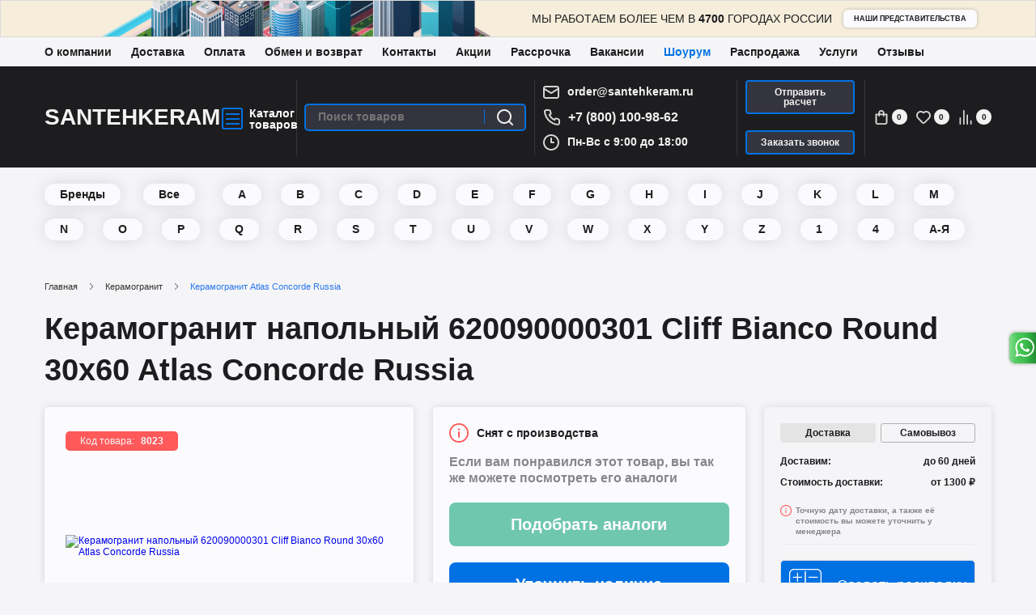

--- FILE ---
content_type: text/html; charset=utf-8
request_url: https://santehkeram.ru/keramogranit/keramogranit_atlas_concorde_russia/keramogranit_napolnyj_620090000301_cliff_bianco_round_30x60_atlas_concorde_russia
body_size: 67994
content:
<!DOCTYPE html>
<!--[if IE]><![endif]-->
<!--[if IE 8 ]><html prefix="og: https://ogp.me/ns# fb: https://ogp.me/ns/fb# product: https://ogp.me/ns/product#" dir="ltr" lang="ru" class="ie8"><![endif]-->
<!--[if IE 9 ]><html prefix="og: https://ogp.me/ns# fb: https://ogp.me/ns/fb# product: https://ogp.me/ns/product#" dir="ltr" lang="ru" class="ie9"><![endif]-->
<!--[if (gt IE 9)|!(IE)]><!-->
<html prefix="og: https://ogp.me/ns# fb: https://ogp.me/ns/fb# product: https://ogp.me/ns/product#" dir="ltr" lang="ru">
<!--<![endif]-->
<!--default-->
<head>

<meta charset="UTF-8" />
<meta name="viewport" content="width=1200">
<meta http-equiv="X-UA-Compatible" content="IE=edge">
<title>Cliff Bianco Round 30x60 Atlas Concorde Russia - Керамогранит Атлас Конкорд Россия Клифф Бианко Раунд 620090000301 бежевый купить в Москве</title> 
<base href="https://santehkeram.ru/" />
<meta name="description" content="Доставка по Москве и области за 1-2 дня, отправка в регионы через ТК. Керамогранит Atlas Concorde Russia Cliff Bianco Round бежевый 30x60 рельефная. Плитка в наличии на 2-х собственных складах." />
<link rel="alternate" href="https://santehkeram.ru/keramogranit/keramogranit_atlas_concorde_russia/keramogranit_napolnyj_620090000301_cliff_bianco_round_30x60_atlas_concorde_russia"/>
<meta property="og:title" content="Cliff Bianco Round 30x60 Atlas Concorde Russia - Керамогранит Атлас Конкорд Россия Клифф Бианко Раунд 620090000301 бежевый купить в Москве" />
<meta property="og:type" content="website" />
<meta property="og:url" content="https://santehkeram.ru/keramogranit/keramogranit_atlas_concorde_russia/keramogranit_napolnyj_620090000301_cliff_bianco_round_30x60_atlas_concorde_russia" />
<meta property="og:image" content="https://santehkeram.ru/image/cachewebp/catalog/i/ld/fj/keramogranit-napolnyy-620090000301-cliff-bianco-round-30x60-atlas-concorde-russia-auto_width_140.webp" />
<meta property="og:site_name" content="Интернет- магазин &quot;Santehkeram&quot;" />


<meta name="yandex-verification" content="1a8c909ebd2d85e2" />
<meta name="google-site-verification" content="qqK5_wqBatFjgF8jwQArj-hSyUcmBHcCz68WP2rvqOE" />

<link rel="apple-touch-icon" sizes="180x180" href="/catalog/view/theme/default/img/favicon/apple-touch-icon.png">
<link rel="icon" type="image/png" sizes="32x32" href="/catalog/view/theme/default/img/favicon/favicon-32x32.png">
<link rel="icon" type="image/png" sizes="16x16" href="/catalog/view/theme/default/img/favicon/favicon-16x16.png">
<link rel="mask-icon" href="/catalog/view/theme/default/img/favicon/safari-pinned-tab.svg" color="#5bbad5">
<meta name="msapplication-TileColor" content="#603cba">
<meta name="theme-color" content="#ffffff">

<script src="/catalog/view/javascript/jquery/jquery-3.4.0.min.js"></script>

<link rel="stylesheet" href="catalog/view/theme/default/stylesheet/page/product.css">
<link rel="stylesheet" href="catalog/view/javascript/slick/slick.css">
<link rel="stylesheet" href="catalog/view/javascript/fancybox/jquery.fancybox.min.css">
<link rel="stylesheet" href="catalog/view/theme/default/stylesheet/style.css">
<link rel="stylesheet" href="catalog/view/theme/default/stylesheet/custom.css">
<link rel="stylesheet" href="catalog/view/theme/default/stylesheet/sphinxAutocomplete.css">
<link rel="stylesheet" href="catalog/view/theme/default/stylesheet/general.css">
<link rel="stylesheet" href="catalog/view/theme/default/stylesheet/page/menu.css">

<link href="https://santehkeram.ru/keramogranit/keramogranit_atlas_concorde_russia/keramogranit_napolnyj_620090000301_cliff_bianco_round_30x60_atlas_concorde_russia" rel="canonical" />
<link href="https://santehkeram.ru/image/catalog/logo/android-chrome-512x512.png" rel="icon" />
<script src="catalog/view/javascript/theme/page/pc/short_product.js"></script>
<script src="catalog/view/javascript/theme/page/product.js"></script>
<script src="catalog/view/javascript/slick/slick.min.js"></script>
<script src="catalog/view/javascript/pdqo/jquery.pdqo-core.min.js"></script>
<script src="catalog/view/javascript/fancybox/jquery.fancybox.min.js"></script>
<script src="catalog/view/javascript/common.js?v=1.1"></script>
<script src="catalog/view/javascript/discountsales.js"></script>
<script src="catalog/view/javascript/theme/custom.js"></script>
<script src="catalog/view/javascript/jquery/jquery.maskedinput.min.js"></script>
<script src="catalog/view/javascript/lozad.min.js"></script>

<script type="text/javascript">window._ab_id_=162969</script>
<script src="https://cdn.botfaqtor.ru/one.js"></script>

<!-- Google Tag Manager -->
<script>(function(w,d,s,l,i){w[l]=w[l]||[];w[l].push({'gtm.start':
new Date().getTime(),event:'gtm.js'});var f=d.getElementsByTagName(s)[0],
j=d.createElement(s),dl=l!='dataLayer'?'&l='+l:'';j.async=true;j.src=
'https://www.googletagmanager.com/gtm.js?id='+i+dl;f.parentNode.insertBefore(j,f);
})(window,document,'script','dataLayer','GTM-5HMFX62');</script>
<!-- End Google Tag Manager -->


				<script>
	var selector = '#search input';
	var catTitle = 'Категории';
	var prodTitle = 'Товары';
	var viewAllTitle = 'Посмотреть все';
	var noResTitle = '';
	
	$(document).ready(function() {

		var timer = null;
		$('#search input').keydown(function(){
	       clearTimeout(timer); 
	       timer = setTimeout(sphinxAutocomplete, 500)
		});

	});

	$(document).mouseup(function (e) {
		
		if (!$('.sphinxsearch').is(e.target) && $('.sphinxsearch').has(e.target).length === 0) {
			$('.sphinxsearch').hide();
			$('#search input').removeClass('no-bottom-borders');
			return false;
		}
		
	});

	function sphinxAutocomplete() {

		if($(selector).val() == '') {
			$('.sphinxsearch').hide();
			$('#search input').removeClass('no-bottom-borders');
			return false;
		}

		$.ajax({
			url: 'https://santehkeram.ru/index.php?route=extension/module/sphinxautocomplete&search=' + $(selector).val(),
			dataType: 'json',
			success: function(json) {

				var html = '';
				
				//Categories
				if (json.categories.length) {
					html += '<div class="categories"><span>'+catTitle+'</span>';
					var categories = json.categories;
					for (i = 0; i < categories.length; i++) {
						html += '<a href="' + categories[i]['href'] + '">';
							if(categories[i]['image'] != '') {
								html += '<img src="' + categories[i]['image'] + '" />';
							}
							html += categories[i]['name'];
							html += '<br />';
						html += '</a>';
					}
					html += '</div>';
				}
				
				//Products
				if (json.products.length) {
					if (json.categories.length) { html += '<div class="products"><span>'+prodTitle+'</span>'; }
					var products = json.products;
					for (i = 0; i < products.length; i++) {
						html += '<a href="' + products[i]['href'] + '">';
							html += '<img src="' + products[i]['image'] + '" />';
							html += products[i]['name'];
							html += '<br />';
						html += '</a>';
					}
					if (json.categories.length) {  html += '</div>'; }
					html += '<div class="sphinx-viewall"><a id="view-all" href="https://santehkeram.ru/search?wildcard=true&amp;search=' + encodeURIComponent($(selector).val()) + '">'+viewAllTitle+'</a></div>';
				}
				
				if (!json.categories.length && !json.products.length){
					html = '<div class="sphinx-viewall">'+noResTitle+'</div>';
				}

				$('ul.dropdown-menu, .sphinxsearch').remove();
				$(selector).after('<div class="sphinxsearch">'+ html +'</div>');
				$('.sphinxsearch').show();
				$('#search input').addClass('no-bottom-borders');
			}
		});
			
	}
</script>
                    <script>window.dataLayer = window.dataLayer || [];</script>
                
</head>

<body class="product-product-8023" data-clientid>

<header class="header">
	<div class="top_banner df ai-c jc-c">
		<p class="top_banner__text">Мы работаем более чем в <strong>4700</strong> городах России</p>
		<a href="/filials" class="btn_cupcake top_banner__link">наши представительства</a>
			</div>
	<div class="container">
		<div class="top_memu">
			<div class="container">
				<ul class="header_top__menu df ai-c">
					<li><a href="/about">О компании</a></li>
					<li><a href="/delivery">Доставка</a></li>
					<li><a href="/oplata">Оплата</a></li>
					<li><a href="/obmen_i_vozvrat">Обмен и возврат</a></li>
					<li><a href="/contact_us">Контакты</a></li>
					<li><a href="/akcii">Акции</a></li>
					<li><a href="/usloviya_rassrochki">Рассрочка</a></li>
					<li><a href="/careers">Вакансии</a></li>
					<li><a href="/keramicheskaya_plitka/shourum" class="active">Шоурум</a></li>
					<li><a href="/rasprodazha">Распродажа</a></li>
					<li class="dropdown">
						<a>Услуги</a>
						<ul>
							<li><a href="/remont">Ремонт</a></li>
							<li><a href="/ukladka-plitki">Укладка плитки</a></li>
							<li><a href="/3d-design">Дизайн-проект</a></li>
						</ul>
					</li>
					<li><a href="/otzyvy">Отзывы</a></li>
					
				</ul>
			</div>
		</div>
	</div>
	<div data-pageheader class="page_header df ai-c">
		<div class="container">
			<div class="df ai-c jc-sb">
				<div class="header_left df ai-c">
					<div class="header_logo">
													<a href="/" class="header_logo__text">Santehkeram</a>
											</div>
					<div data-menu-btn class="menu_btn df ai-c jc-c">
						<div class="icon_catalog df"><span></span><span></span><span></span></div>
						<div class="header_cat">Каталог<br />товаров</div>
					</div>
					
				</div>
				<div class="header_divider"></div>
				
				<div id="search" class="header_search df ai-c">
	
		<input type="text" name="search" value="" placeholder="Поиск товаров" class="header_search__input" />
		<span class="header_search__btn">
			<button type="button" title="Поиск товаров" class="header_search__button df">
				<svg width="20" height="20" viewBox="0 0 20 20" fill="none" xmlns="http://www.w3.org/2000/svg">
	<path d="M19.7192 18.3139L16.0114 14.6333C17.4506 12.8374 18.1476 10.5579 17.959 8.26356C17.7705 5.96919 16.7106 3.83432 14.9975 2.29792C13.2844 0.761532 11.0481 -0.0595993 8.74862 0.00337152C6.44911 0.0663423 4.26109 1.00863 2.63448 2.63648C1.00786 4.26433 0.066292 6.454 0.00336896 8.75527C-0.059554 11.0565 0.760954 13.2945 2.29618 15.0089C3.83141 16.7233 5.96466 17.784 8.25729 17.9727C10.5499 18.1614 12.8277 17.4639 14.6222 16.0235L18.3 19.7042C18.3929 19.7979 18.5035 19.8723 18.6253 19.9231C18.747 19.9739 18.8777 20 19.0096 20C19.1415 20 19.2722 19.9739 19.3939 19.9231C19.5157 19.8723 19.6263 19.7979 19.7192 19.7042C19.8993 19.5177 20 19.2684 20 19.009C20 18.7497 19.8993 18.5004 19.7192 18.3139ZM9.01554 16.0235C7.63189 16.0235 6.27932 15.6129 5.12886 14.8436C3.9784 14.0743 3.08172 12.9809 2.55223 11.7016C2.02273 10.4223 1.88419 9.01462 2.15412 7.65653C2.42406 6.29844 3.09035 5.05095 4.06873 4.07183C5.04712 3.0927 6.29366 2.4259 7.65072 2.15576C9.00778 1.88562 10.4144 2.02426 11.6927 2.55417C12.9711 3.08407 14.0637 3.98142 14.8324 5.13276C15.6011 6.28409 16.0114 7.63769 16.0114 9.02239C16.0114 10.8792 15.2743 12.66 13.9623 13.973C12.6504 15.2859 10.871 16.0235 9.01554 16.0235Z" fill="#F2F2F2"/>
	</svg>

			</button>
		</span>

</div>				
				<div class="header_divider"></div>
				
				<div class="header_contact df fd-c ai-fs jc-c">
					<div class="df ai-c jc-l mb-5 mt-5">
						<svg width="20" height="16" viewBox="0 0 20 16" fill="none" xmlns="http://www.w3.org/2000/svg">
						<path d="M17 0H3C2.20435 0 1.44129 0.316071 0.87868 0.87868C0.316071 1.44129 0 2.20435 0 3V13C0 13.7956 0.316071 14.5587 0.87868 15.1213C1.44129 15.6839 2.20435 16 3 16H17C17.7956 16 18.5587 15.6839 19.1213 15.1213C19.6839 14.5587 20 13.7956 20 13V3C20 2.20435 19.6839 1.44129 19.1213 0.87868C18.5587 0.316071 17.7956 0 17 0ZM3 2H17C17.2652 2 17.5196 2.10536 17.7071 2.29289C17.8946 2.48043 18 2.73478 18 3L10 7.88L2 3C2 2.73478 2.10536 2.48043 2.29289 2.29289C2.48043 2.10536 2.73478 2 3 2ZM18 13C18 13.2652 17.8946 13.5196 17.7071 13.7071C17.5196 13.8946 17.2652 14 17 14H3C2.73478 14 2.48043 13.8946 2.29289 13.7071C2.10536 13.5196 2 13.2652 2 13V5.28L9.48 9.85C9.63202 9.93777 9.80446 9.98397 9.98 9.98397C10.1555 9.98397 10.328 9.93777 10.48 9.85L18 5.28V13Z" fill="#D6D6D6"/>
						</svg> 
						<a href="mailto:order@santehkeram.ru" data-copymail class="header_contact__link email">order@santehkeram.ru</a>
					</div>
					<div class="df ai-c jc-l mb-5 mt-5">
						<svg width="21" height="20" viewBox="0 0 21 20" fill="none" xmlns="http://www.w3.org/2000/svg">
						<path d="M18.44 11C18.22 11 17.99 10.93 17.77 10.88C17.3245 10.7818 16.8866 10.6515 16.46 10.49C15.9961 10.3212 15.4861 10.33 15.0283 10.5146C14.5704 10.6992 14.1971 11.0466 13.98 11.49L13.76 11.94C12.786 11.3982 11.891 10.7252 11.1 9.93999C10.3147 9.14901 9.6418 8.25399 9.09998 7.27999L9.51998 6.99999C9.96334 6.78291 10.3108 6.40952 10.4954 5.95168C10.68 5.49384 10.6888 4.9839 10.52 4.51999C10.3612 4.09241 10.2309 3.65479 10.13 3.20999C10.08 2.98999 10.04 2.75999 10.01 2.52999C9.88854 1.82561 9.5196 1.18773 8.9696 0.731229C8.4196 0.274727 7.72467 0.029599 7.00998 0.0399902H4.00998C3.57901 0.0359436 3.15223 0.124804 2.75869 0.300521C2.36515 0.476238 2.01409 0.734686 1.72941 1.05827C1.44473 1.38186 1.23311 1.76298 1.10897 2.1757C0.98482 2.58842 0.951058 3.02305 1.00998 3.44999C1.54272 7.63937 3.45601 11.5319 6.44763 14.5126C9.43925 17.4934 13.3387 19.3925 17.53 19.91H17.91C18.6474 19.9111 19.3594 19.6405 19.91 19.15C20.2263 18.867 20.4791 18.5202 20.6514 18.1323C20.8238 17.7444 20.9119 17.3244 20.91 16.9V13.9C20.8977 13.2054 20.6448 12.5365 20.1943 12.0077C19.7439 11.4788 19.1238 11.1226 18.44 11ZM18.94 17C18.9398 17.142 18.9094 17.2823 18.8508 17.4116C18.7921 17.5409 18.7066 17.6563 18.6 17.75C18.4886 17.847 18.358 17.9194 18.2167 17.9625C18.0754 18.0056 17.9266 18.0183 17.78 18C14.0349 17.5198 10.5562 15.8065 7.89269 13.1303C5.22917 10.4541 3.53239 6.96733 3.06998 3.21999C3.05406 3.07351 3.06801 2.92532 3.11098 2.78438C3.15395 2.64344 3.22505 2.51268 3.31998 2.39999C3.41369 2.29332 3.52904 2.20783 3.65836 2.14921C3.78767 2.09058 3.92799 2.06017 4.06998 2.05999H7.06998C7.30253 2.05482 7.5296 2.13087 7.71212 2.27506C7.89464 2.41925 8.02119 2.62256 8.06998 2.84999C8.10998 3.12332 8.15998 3.39332 8.21998 3.65999C8.3355 4.18713 8.48924 4.70517 8.67998 5.20999L7.27998 5.85999C7.16028 5.91491 7.0526 5.99294 6.96314 6.08959C6.87367 6.18623 6.80418 6.2996 6.75865 6.42318C6.71312 6.54677 6.69245 6.67812 6.69783 6.80971C6.7032 6.9413 6.73452 7.07054 6.78998 7.18999C8.22918 10.2727 10.7072 12.7508 13.79 14.19C14.0334 14.29 14.3065 14.29 14.55 14.19C14.6747 14.1454 14.7893 14.0764 14.8871 13.9872C14.985 13.8979 15.0641 13.7901 15.12 13.67L15.74 12.27C16.2569 12.4549 16.7846 12.6085 17.32 12.73C17.5866 12.79 17.8566 12.84 18.13 12.88C18.3574 12.9288 18.5607 13.0553 18.7049 13.2378C18.8491 13.4204 18.9252 13.6474 18.92 13.88L18.94 17Z" fill="#D6D6D6"/>
						</svg>
												<a href="tel:+78001009862" class="header_contact__link phone">+7 (800) 100-98-62</a>
											</div>	
					<div class="df ai-c jc-l mb-5 mt-5">
					<svg width="20" height="20" viewBox="0 0 20 20" fill="none" xmlns="http://www.w3.org/2000/svg">
						<path d="M13 9H11V5C11 4.73478 10.8946 4.48043 10.7071 4.29289C10.5196 4.10536 10.2652 4 10 4C9.73479 4 9.48043 4.10536 9.2929 4.29289C9.10536 4.48043 9 4.73478 9 5V10C9 10.2652 9.10536 10.5196 9.2929 10.7071C9.48043 10.8946 9.73479 11 10 11H13C13.2652 11 13.5196 10.8946 13.7071 10.7071C13.8946 10.5196 14 10.2652 14 10C14 9.73478 13.8946 9.48043 13.7071 9.29289C13.5196 9.10536 13.2652 9 13 9ZM10 0C8.02219 0 6.08879 0.58649 4.4443 1.6853C2.79981 2.78412 1.51809 4.3459 0.761209 6.17317C0.00433284 8.00043 -0.193701 10.0111 0.192152 11.9509C0.578004 13.8907 1.53041 15.6725 2.92894 17.0711C4.32746 18.4696 6.10929 19.422 8.0491 19.8079C9.98891 20.1937 11.9996 19.9957 13.8268 19.2388C15.6541 18.4819 17.2159 17.2002 18.3147 15.5557C19.4135 13.9112 20 11.9778 20 10C20 8.68678 19.7413 7.38642 19.2388 6.17317C18.7363 4.95991 17.9997 3.85752 17.0711 2.92893C16.1425 2.00035 15.0401 1.26375 13.8268 0.761205C12.6136 0.258658 11.3132 0 10 0ZM10 18C8.41775 18 6.87104 17.5308 5.55544 16.6518C4.23985 15.7727 3.21447 14.5233 2.60897 13.0615C2.00347 11.5997 1.84504 9.99113 2.15372 8.43928C2.4624 6.88743 3.22433 5.46197 4.34315 4.34315C5.46197 3.22433 6.88743 2.4624 8.43928 2.15372C9.99113 1.84504 11.5997 2.00346 13.0615 2.60896C14.5233 3.21447 15.7727 4.23984 16.6518 5.55544C17.5308 6.87103 18 8.41775 18 10C18 12.1217 17.1572 14.1566 15.6569 15.6569C14.1566 17.1571 12.1217 18 10 18Z" fill="#D6D6D6"/>
						</svg>
						<span class="header_contact__link">Пн-Вс с 9:00 до 18:00</span>
					</div>
				</div>
				
				<div class="header_divider"></div>
				
				<div class="header_buttons df fd-c ai-fs jc-c">
					<div class="mb-20">
						<a href="#modal_info" data-title="Отправить расчет" data-subject="Отправить расчет" data-class="back_call" data-btn="Жду" data-modalinfobtn="calculation" class="btn_donut">Отправить расчет</a>
					</div>
					<div>
						<a href="#modal_info" data-title="Позвоним быстрее, чем вскипит чайник : )" data-subject="Обратный звонок" data-class="back_call" data-btn="Жду" data-modalinfobtn class="btn_donut">Заказать звонок</a>
					</div>
				</div>
				
				<div class="header_divider"></div>
				<div class="header_icons df ai-c">
					
					<a title="Перейти в корзину" href="/cart" id="cart" class="header_icon cart df ai-c"><span style="font-size:0">Корзина</span>
	<svg width="15" height="18" viewBox="0 0 15 18" fill="none" xmlns="http://www.w3.org/2000/svg">
	<path d="M14.0625 4.5H11.25V3.6C11.25 2.64522 10.8549 1.72955 10.1517 1.05442C9.44839 0.379285 8.49456 0 7.5 0C6.50544 0 5.55161 0.379285 4.84835 1.05442C4.14509 1.72955 3.75 2.64522 3.75 3.6V4.5H0.9375C0.68886 4.5 0.450403 4.59482 0.274588 4.7636C0.0987722 4.93239 0 5.16131 0 5.4V15.3C0 16.0161 0.296316 16.7028 0.823762 17.2092C1.35121 17.7155 2.06658 18 2.8125 18H12.1875C12.9334 18 13.6488 17.7155 14.1762 17.2092C14.7037 16.7028 15 16.0161 15 15.3V5.4C15 5.16131 14.9012 4.93239 14.7254 4.7636C14.5496 4.59482 14.3111 4.5 14.0625 4.5ZM5.625 3.6C5.625 3.12261 5.82254 2.66477 6.17418 2.32721C6.52581 1.98964 7.00272 1.8 7.5 1.8C7.99728 1.8 8.47419 1.98964 8.82582 2.32721C9.17746 2.66477 9.375 3.12261 9.375 3.6V4.5H5.625V3.6ZM13.125 15.3C13.125 15.5387 13.0262 15.7676 12.8504 15.9364C12.6746 16.1052 12.4361 16.2 12.1875 16.2H2.8125C2.56386 16.2 2.3254 16.1052 2.14959 15.9364C1.97377 15.7676 1.875 15.5387 1.875 15.3V6.3H3.75V7.2C3.75 7.43869 3.84877 7.66761 4.02459 7.8364C4.2004 8.00518 4.43886 8.1 4.6875 8.1C4.93614 8.1 5.1746 8.00518 5.35041 7.8364C5.52623 7.66761 5.625 7.43869 5.625 7.2V6.3H9.375V7.2C9.375 7.43869 9.47377 7.66761 9.64959 7.8364C9.8254 8.00518 10.0639 8.1 10.3125 8.1C10.5611 8.1 10.7996 8.00518 10.9754 7.8364C11.1512 7.66761 11.25 7.43869 11.25 7.2V6.3H13.125V15.3Z" fill="#D6D6D6"/>
	</svg>

	<i class="header_icon__count">0</i>
</a>					<a title="Избранное" href="/wishlist" data-wishlist class="header_icon favorite df ai-c">
						<span style="font-size:0">Избранное</span>
						<svg width="18" height="16" viewBox="0 0 18 16" fill="none" xmlns="http://www.w3.org/2000/svg">
						<path d="M16.359 1.69499C15.4047 0.736312 14.1397 0.151192 12.7926 0.0453197C11.4454 -0.0605522 10.1049 0.319805 9.01309 1.11769C7.86769 0.264034 6.44203 -0.123053 5.0232 0.0343756C3.60437 0.191804 2.29778 0.882054 1.36652 1.96613C0.435262 3.0502 -0.0514782 4.44756 0.00431696 5.87683C0.0601121 7.3061 0.654297 8.6611 1.66722 9.66897L7.25764 15.2796C7.72577 15.7413 8.35627 16 9.01309 16C9.66991 16 10.3004 15.7413 10.7685 15.2796L16.359 9.66897C17.41 8.60932 18 7.17599 18 5.68198C18 4.18796 17.41 2.75464 16.359 1.69499ZM15.0896 8.42416L9.49921 14.0258C9.43559 14.0902 9.35988 14.1413 9.27644 14.1761C9.193 14.211 9.10349 14.2289 9.01309 14.2289C8.92268 14.2289 8.83317 14.211 8.74973 14.1761C8.66629 14.1413 8.59058 14.0902 8.52696 14.0258L2.93654 8.3971C2.23054 7.67398 1.83521 6.7026 1.83521 5.691C1.83521 4.6794 2.23054 3.70802 2.93654 2.9849C3.65596 2.27318 4.62625 1.8741 5.63723 1.8741C6.64821 1.8741 7.61849 2.27318 8.33791 2.9849C8.4216 3.06944 8.52117 3.13655 8.63087 3.18234C8.74057 3.22814 8.85824 3.25172 8.97708 3.25172C9.09592 3.25172 9.21358 3.22814 9.32328 3.18234C9.43299 3.13655 9.53255 3.06944 9.61624 2.9849C10.3357 2.27318 11.3059 1.8741 12.3169 1.8741C13.3279 1.8741 14.2982 2.27318 15.0176 2.9849C15.7333 3.69854 16.1416 4.66466 16.1551 5.67628C16.1686 6.68791 15.7861 7.66459 15.0896 8.3971V8.42416Z" fill="#D6D6D6"/>
						</svg>

						<span class="header_icon__count">0</span>
					</a> 
					<a title="Сравнение" href='/compare_products' data-compare class="header_icon wishlist df ai-c">
						<span style="font-size:0">Сравнение</span>
						<svg width="15" height="18" viewBox="0 0 15 18" fill="none" xmlns="http://www.w3.org/2000/svg">
						<path d="M0.882353 9C0.648338 9 0.423909 9.09482 0.258435 9.2636C0.0929621 9.43239 0 9.6613 0 9.9V17.1C0 17.3387 0.0929621 17.5676 0.258435 17.7364C0.423909 17.9052 0.648338 18 0.882353 18C1.11637 18 1.3408 17.9052 1.50627 17.7364C1.67174 17.5676 1.76471 17.3387 1.76471 17.1V9.9C1.76471 9.6613 1.67174 9.43239 1.50627 9.2636C1.3408 9.09482 1.11637 9 0.882353 9ZM5.29412 0C5.0601 0 4.83567 0.0948211 4.6702 0.263604C4.50473 0.432387 4.41176 0.661305 4.41176 0.9V17.1C4.41176 17.3387 4.50473 17.5676 4.6702 17.7364C4.83567 17.9052 5.0601 18 5.29412 18C5.52813 18 5.75256 17.9052 5.91804 17.7364C6.08351 17.5676 6.17647 17.3387 6.17647 17.1V0.9C6.17647 0.661305 6.08351 0.432387 5.91804 0.263604C5.75256 0.0948211 5.52813 0 5.29412 0V0ZM14.1176 12.6C13.8836 12.6 13.6592 12.6948 13.4937 12.8636C13.3283 13.0324 13.2353 13.2613 13.2353 13.5V17.1C13.2353 17.3387 13.3283 17.5676 13.4937 17.7364C13.6592 17.9052 13.8836 18 14.1176 18C14.3517 18 14.5761 17.9052 14.7416 17.7364C14.907 17.5676 15 17.3387 15 17.1V13.5C15 13.2613 14.907 13.0324 14.7416 12.8636C14.5761 12.6948 14.3517 12.6 14.1176 12.6ZM9.70588 5.4C9.47187 5.4 9.24744 5.49482 9.08196 5.6636C8.91649 5.83239 8.82353 6.0613 8.82353 6.3V17.1C8.82353 17.3387 8.91649 17.5676 9.08196 17.7364C9.24744 17.9052 9.47187 18 9.70588 18C9.9399 18 10.1643 17.9052 10.3298 17.7364C10.4953 17.5676 10.5882 17.3387 10.5882 17.1V6.3C10.5882 6.0613 10.4953 5.83239 10.3298 5.6636C10.1643 5.49482 9.9399 5.4 9.70588 5.4Z" fill="#D6D6D6"/>
						</svg>


						<span class="header_icon__count">0</span>
					</a>
					 
					
				</div>
			</div>
			
		</div>
	</div>
	
	<div class="pos-r">
		<div data-getmenu class="menubox">
			<nav class="header_menu">
				<ul class="header_menu__list">
																	<li data-mainmenu="0" class="header_menu__item active">
							<a href='https://santehkeram.ru/plitka' class="header_menu__link df ai-c jc-sb">
								<span class="df ai-c"><svg xmlns="http://www.w3.org/2000/svg" width="25" height="25" viewBox="0 0 25 25" fill="none"><path d="M24.688 0H.313C.14 0 0 .14 0 .313v24.375c0 .173.14.313.313.313h24.375c.172 0 .313-.14.313-.312V.313C25 .14 24.86 0 24.688 0zM12.644.625h5.34l-5.34 5.34V.625zm5.863.36l5.442 5.442-5.442 5.442-5.442-5.442L18.507.986zM12.644 6.89l5.297 5.297h-5.297V6.89zm0 5.922H18l-5.357 5.357v-5.357zm-.625-.625h-5.11l5.11-5.11v5.11zm-5.676-.318L.9 6.427 6.342.986l5.442 5.442-5.442 5.442zM.625.625H5.82L.625 5.82V.625zm0 6.41l5.152 5.152H.625V7.036zm0 5.777h5.212L.625 18.024v-5.212zm0 11.563V19.24l5.135 5.135H.625zM.9 18.632L6.343 13.2l5.442 5.442-5.442 5.442L.9 18.632zm11.118 5.743H6.925l5.094-5.094v5.094zm0-6.392l-5.17-5.17h5.17v5.17zm0-12.204L6.865.625h5.154V5.78zm.625 18.596v-5.28l5.28 5.28h-5.28zm.42-5.743l5.442-5.442 5.442 5.442-5.442 5.442-5.442-5.442zm11.3 5.743H19.09l5.286-5.286v5.286zm0-6.2l-5.363-5.363h5.363v5.363zm0-5.988h-5.303l5.303-5.303v5.303zm0-6.217L19.03.625h5.346V5.97z" fill="#000"/></svg>Плитка</span>
																	<svg xmlns="http://www.w3.org/2000/svg" viewBox="0 0 6 10" fill="none"><path d="M5.57906 4.72562L0.961461 0.108013C0.808593 -0.0396239 0.564997 -0.0353851 0.41736 0.117483C0.27333 0.266608 0.27333 0.503012 0.41736 0.652115L4.76291 4.99767L0.41736 9.34322C0.26713 9.49347 0.26713 9.73707 0.41736 9.88733C0.567635 10.0376 0.811209 10.0376 0.961461 9.88733L5.57906 5.26972C5.72929 5.11944 5.72929 4.87587 5.57906 4.72562Z" fill="currentColor"/></svg>
															</a>
						</li>
																	<li data-mainmenu="1" class="header_menu__item">
							<a href='https://santehkeram.ru/santekhnika' class="header_menu__link df ai-c jc-sb">
								<span class="df ai-c"><svg xmlns="http://www.w3.org/2000/svg" width="25" height="27" viewBox="0 0 25 27" fill="none"><path d="M8.482 7.2H6.696c-.74 0-1.34.604-1.34 1.35V9.9H1.34a1.34 1.34 0 0 0-1.321 1.128c-.106.652.272 1.285.894 1.495.2 4.07 3.527 7.27 7.57 7.277h1.34v1.35a1.35 1.35 0 0 0 .893 1.267V25.2c0 .994.8 1.8 1.786 1.8s1.786-.806 1.786-1.8v-2.783a1.35 1.35 0 0 0 .893-1.267V19.8h1.34c4.043-.007 7.372-3.206 7.57-7.277.62-.2 1-.843.894-1.495A1.34 1.34 0 0 0 23.661 9.9h-4.018V8.55c0-.746-.6-1.35-1.34-1.35h-1.786c-.74 0-1.34.604-1.34 1.35V9.9h-1.34V3.6c-.001-1.037-.445-2.023-1.22-2.706S10.82-.104 9.8.03C7.996.3 6.67 1.873 6.696 3.7v.34c0 .497.4.9.893.9h.893c.493 0 .893-.403.893-.9V3.6c0-.27.12-.528.33-.7s.482-.238.745-.183a.94.94 0 0 1 .711.935V9.9H9.82V8.55c0-.746-.6-1.35-1.34-1.35zM6.25 8.55a.45.45 0 0 1 .446-.45h1.786a.45.45 0 0 1 .446.45V9.9H6.25V8.55zm7.143 16.65c0 .497-.4.9-.893.9s-.893-.403-.893-.9v-2.7h1.786v2.7zm.893-4.05a.45.45 0 0 1-.446.45h-2.68a.45.45 0 0 1-.446-.45V19.8h3.57v1.35zm2.232-2.25H8.482C4.96 18.896 2.04 16.143 1.8 12.6h21.4c-.24 3.543-3.158 6.295-6.682 6.3zm7.59-7.65a.45.45 0 0 1-.446.45H1.34a.45.45 0 1 1 0-.9H23.66a.45.45 0 0 1 .446.45zm-8.036-2.7a.45.45 0 0 1 .446-.45h1.786a.45.45 0 0 1 .446.45V9.9h-2.678V8.55zm-5.45-6.715c-.525-.106-1.07.03-1.484.372s-.654.853-.654 1.393v.45H7.59V3.7c-.028-1.385.966-2.576 2.324-2.787a2.67 2.67 0 0 1 2.118.646c.58.513.914 1.252.915 2.03v6.3h-.893V3.653c.014-.873-.586-1.635-1.433-1.818z" fill="#000"/></svg>Сантехника</span>
																	<svg xmlns="http://www.w3.org/2000/svg" viewBox="0 0 6 10" fill="none"><path d="M5.57906 4.72562L0.961461 0.108013C0.808593 -0.0396239 0.564997 -0.0353851 0.41736 0.117483C0.27333 0.266608 0.27333 0.503012 0.41736 0.652115L4.76291 4.99767L0.41736 9.34322C0.26713 9.49347 0.26713 9.73707 0.41736 9.88733C0.567635 10.0376 0.811209 10.0376 0.961461 9.88733L5.57906 5.26972C5.72929 5.11944 5.72929 4.87587 5.57906 4.72562Z" fill="currentColor"/></svg>
															</a>
						</li>
																	<li data-mainmenu="2" class="header_menu__item">
							<a href='https://santehkeram.ru/mebel_dlya_vannoj_komnaty' class="header_menu__link df ai-c jc-sb">
								<span class="df ai-c"><svg xmlns="http://www.w3.org/2000/svg" xmlns:xlink="http://www.w3.org/1999/xlink" width="25" height="25" viewBox="0 0 25 25" fill="none"><g fill="#000"><use xmlns:xlink="http://www.w3.org/1999/xlink" xlink:href="#B"/><path d="M24.597 2.688H.403C.18 2.688 0 2.87 0 3.09c0 3.24 5.49 5.78 12.5 5.78S25 6.332 25 3.09c0-.223-.18-.403-.403-.403zM12.5 8.065C6.48 8.065 1.348 6 .846 3.495h23.307C23.652 6 18.52 8.065 12.5 8.065z"/><path d="M13.844 0h-2.688c-.223 0-.403.18-.403.403V3.09c0 .223.18.403.403.403s.403-.18.403-.403V.806h1.882V3.09c0 .223.18.403.403.403s.403-.18.403-.403V.403c0-.223-.18-.403-.403-.403z"/><use xmlns:xlink="http://www.w3.org/1999/xlink" xlink:href="#C"/><use xmlns:xlink="http://www.w3.org/1999/xlink" xlink:href="#C" x="5.376"/><path d="M21.91 6.183c-.223 0-.403.18-.403.403v17.608H3.495V6.586c0-.223-.18-.403-.403-.403s-.403.18-.403.403v18.01c0 .222.18.403.403.403H21.91c.223 0 .403-.18.403-.403V6.586c0-.223-.18-.403-.403-.403z"/><path d="M21.9 17.5l-18.8-.053c-.223 0-.404.18-.404.402s.18.404.402.404l18.8.053c.223 0 .404-.18.404-.402s-.18-.404-.402-.404z"/><path d="M12.5 8.065c-.223 0-.403.18-.403.403v9.41c0 .223.18.403.403.403s.403-.18.403-.403v-9.41c0-.223-.18-.403-.403-.403z"/><use xmlns:xlink="http://www.w3.org/1999/xlink" xlink:href="#B" x="-2.688"/><path d="M21.9 22.85H3.1c-.223 0-.403.18-.403.403s.18.403.403.403H21.9c.223 0 .403-.18.403-.403s-.18-.403-.403-.403zm-9.4-2.675c-.223 0-.403.194-.403.417s.18.403.403.403.403-.18.403-.403v-.027a.4.4 0 0 0-.403-.4zM5.835 5.38c-1.7-.238-2.383-1.135-2.415-1.178-.128-.18-.378-.224-.56-.097s-.227.38-.1.562c.035.05.877 1.222 2.963 1.512a.36.36 0 0 0 .056.004c.198 0 .37-.146.4-.348.03-.22-.123-.424-.344-.455z"/></g><defs><path id="B" d="M13.844 12.097c-.223 0-.403.18-.403.403v1.344c0 .223.18.403.403.403s.403-.18.403-.403V12.5c0-.223-.18-.403-.403-.403z"/><path id="C" d="M9.812 1.344c-.223 0-.403.18-.403.403V3.09c0 .223.18.403.403.403s.403-.18.403-.403V1.747c0-.223-.18-.403-.403-.403z"/></defs></svg>Мебель для ванной комнаты</span>
																	<svg xmlns="http://www.w3.org/2000/svg" viewBox="0 0 6 10" fill="none"><path d="M5.57906 4.72562L0.961461 0.108013C0.808593 -0.0396239 0.564997 -0.0353851 0.41736 0.117483C0.27333 0.266608 0.27333 0.503012 0.41736 0.652115L4.76291 4.99767L0.41736 9.34322C0.26713 9.49347 0.26713 9.73707 0.41736 9.88733C0.567635 10.0376 0.811209 10.0376 0.961461 9.88733L5.57906 5.26972C5.72929 5.11944 5.72929 4.87587 5.57906 4.72562Z" fill="currentColor"/></svg>
															</a>
						</li>
																	<li data-mainmenu="3" class="header_menu__item">
							<a href='https://santehkeram.ru/stroitelnye_materialy' class="header_menu__link df ai-c jc-sb">
								<span class="df ai-c"><svg xmlns="http://www.w3.org/2000/svg" width="13" height="26" viewBox="0 0 13 26" fill="none"><path d="M13 15.102V9.3c0-1.818-.9-7.426-6.5-9.3C.93 1.864 0 7.51 0 9.3v5.804c1.712.4 3.788.656 6.035.69v1c-.8.207-1.396.926-1.396 1.79v5.57c0 1.02.835 1.857 1.86 1.857a1.86 1.86 0 0 0 1.861-1.857v-5.57c0-.864-.595-1.584-1.396-1.79v-1c2.245-.03 4.32-.275 6.035-.682zm-5.57 9.042a.93.93 0 1 1-1.861 0V20.43h1.86v3.713zm0-5.57v.928H5.57v-.928a.93.93 0 1 1 1.861 0zM6.5 9.3c-.257 0-.465.208-.465.464v5.102C4.22 14.83 2.477 14.662.93 14.35V9.3c0-.063.065-6.25 5.57-8.306C12.005 3.023 12.07 9.03 12.07 9.3v5.065c-1.547.3-3.29.477-5.104.502V9.755c0-.256-.208-.464-.465-.464z" fill="#000"/></svg>Строительные материалы</span>
																	<svg xmlns="http://www.w3.org/2000/svg" viewBox="0 0 6 10" fill="none"><path d="M5.57906 4.72562L0.961461 0.108013C0.808593 -0.0396239 0.564997 -0.0353851 0.41736 0.117483C0.27333 0.266608 0.27333 0.503012 0.41736 0.652115L4.76291 4.99767L0.41736 9.34322C0.26713 9.49347 0.26713 9.73707 0.41736 9.88733C0.567635 10.0376 0.811209 10.0376 0.961461 9.88733L5.57906 5.26972C5.72929 5.11944 5.72929 4.87587 5.57906 4.72562Z" fill="currentColor"/></svg>
															</a>
						</li>
																	<li data-mainmenu="4" class="header_menu__item">
							<a href='https://santehkeram.ru/napolnye_pokrytiya' class="header_menu__link df ai-c jc-sb">
								<span class="df ai-c"><svg xmlns="http://www.w3.org/2000/svg" height="682.667" viewBox="0 -48 512 512" width="682.667"><path d="M512 69.664C512 31.25 480.75 0 442.336 0s-69.66 31.25-69.66 69.664v39.254H20.332A20.36 20.36 0 0 0 0 129.25l1.336 273.922c2.535 7.863 10.965 13.164 18.996 13.164h422.004c38.414 0 69.664-31.25 69.664-69.66zM372.676 259.53l-76.816 41.1c-11.3 6.04-2.113 24.2 9.598 17.926l67.22-35.973v41.94l-133.37 71.47h-78.223l73.316-39.285c11.508-6.168 1.918-24.098-9.605-17.926l-106.762 57.2L40.117 396l332.56-178.203zM178.82 129.25h76.8l83.47 83.47-50.008 26.797zm-67.914 77.855l-90.574 47.86v-40.73l63.922-33.78zm-90.574 70.86l105.62-55.812 26.363 26.36L20.33 318.255zm147.03-14.406l26.816 26.816L20.332 383.53v-42.277zm205.313-68.832l-14.855 7.96-73.437-73.437h88.293zM270.363 249.55l-57.46 30.793-151.1-151.094h88.25zm-250.03-120.3h12.723l36.156 36.156-48.88 25.828zm262.023 266.754l90.344-48.4c.246 18.887 8.035 35.988 20.5 48.4zm159.98 0c-27.2 0-49.328-22.13-49.328-49.328s22.13-49.328 49.328-49.328 49.332 22.13 49.332 49.328-22.13 49.328-49.332 49.328zm0-118.992c-19.254 0-36.703 7.855-49.328 20.527v-40.03c0-26.824 22.504-49.328 49.328-49.328s49.332 22.504 49.332 49.328v40.03c-12.625-12.672-30.074-20.527-49.332-20.527zm48.14-69.785c-27.02-25.88-71.05-25.375-97.465 1.14v-44.582c0-26.824 22.504-49.328 49.328-49.328s49.328 22.504 49.328 49.328v44.582l-1.2-1.14zm.016-93.707c-27.02-25.9-71.055-25.398-97.484 1.12V69.664c0-27.2 22.13-49.328 49.328-49.328s49.332 22.13 49.332 49.328v44.977l-1.176-1.12c-.43-.414.375.36 0 0zm-48.156 199.972c-18.297 0-33.184 14.887-33.184 33.184s14.887 33.184 33.184 33.184 33.188-14.887 33.188-33.184-14.887-33.184-33.187-33.184zm0 46.035a12.87 12.87 0 0 1-12.848-12.852c0-7.086 5.766-12.848 12.848-12.848a12.87 12.87 0 0 1 12.852 12.848 12.87 12.87 0 0 1-12.852 12.852zm-177.43-41.77c-5.527 0-10.168 4.645-10.168 10.168s4.645 10.164 10.168 10.168c5.367 0 9.9-4.37 10.145-9.723.25-5.687-4.44-10.613-10.145-10.613zm0 0"/></svg>Напольные покрытия</span>
																	<svg xmlns="http://www.w3.org/2000/svg" viewBox="0 0 6 10" fill="none"><path d="M5.57906 4.72562L0.961461 0.108013C0.808593 -0.0396239 0.564997 -0.0353851 0.41736 0.117483C0.27333 0.266608 0.27333 0.503012 0.41736 0.652115L4.76291 4.99767L0.41736 9.34322C0.26713 9.49347 0.26713 9.73707 0.41736 9.88733C0.567635 10.0376 0.811209 10.0376 0.961461 9.88733L5.57906 5.26972C5.72929 5.11944 5.72929 4.87587 5.57906 4.72562Z" fill="currentColor"/></svg>
															</a>
						</li>
																	<li data-mainmenu="5" class="header_menu__item">
							<a href='https://santehkeram.ru/oboi' class="header_menu__link df ai-c jc-sb">
								<span class="df ai-c"><svg xmlns="http://www.w3.org/2000/svg" viewBox="0 0 512.003 512.003"><path d="M373.336.002h-320L48.13.247C20.44 3.62-.3 27.275.003 55.17v328.832c0 23.564 19.103 42.667 42.667 42.667s42.667-19.102 42.667-42.667v-10.667h32v69.333c.03 26.497 21.503 47.97 48 48 26.497-.03 47.97-21.503 48-48v-16h32v-21.333H202.67a10.67 10.67 0 0 0-10.667 10.667v26.667c0 14.728-11.94 26.667-26.667 26.667s-26.667-11.94-26.667-26.667v-80a10.67 10.67 0 0 0-10.667-10.667H74.67a10.67 10.67 0 0 0-10.667 10.667v21.333c0 11.782-9.55 21.333-21.333 21.333s-21.333-9.55-21.333-21.333V55.17c-.37-16.92 12.027-31.42 28.8-33.685 1.067-.15 2.133-.15 3.2-.15h.48c7.795.1 15.283 3.048 21.035 8.3a32.06 32.06 0 0 1 10.485 23.691 10.67 10.67 0 0 0 10.667 10.667h320a10.67 10.67 0 0 0 10.667-10.667c-.037-29.442-23.894-53.3-53.335-53.334zM105.603 42.668a53.52 53.52 0 0 0-9.6-21.333h277.333c13.557.017 25.64 8.558 30.176 21.333h-297.9zm310.4 64H202.67c-17.673 0-32 14.327-32 32v64c0 17.673 14.327 32 32 32h213.333c17.673 0 32-14.327 32-32v-64c0-17.673-14.327-32-32-32zm10.667 96a10.67 10.67 0 0 1-10.667 10.667H202.67a10.67 10.67 0 0 1-10.667-10.667v-64a10.67 10.67 0 0 1 10.667-10.667h213.333a10.67 10.67 0 0 1 10.667 10.667v64z"/><path d="M181.336 160.002V138.67h-21.333a10.67 10.67 0 0 0-10.667 10.667v42.667a10.67 10.67 0 0 0 10.667 10.667h21.333v-21.333H170.67v-21.333h10.666zm277.334-21.334h-21.333V160h10.667v21.333h-10.667v21.333h21.333A10.67 10.67 0 0 0 469.337 192v-42.667a10.67 10.67 0 0 0-10.667-10.665z"/><path d="M480.003 160.002h-42.667v21.333h42.667a10.67 10.67 0 0 1 10.667 10.667v53.333a10.67 10.67 0 0 1-10.667 10.667h-128c-29.44.035-53.298 23.893-53.333 53.333v42.667h21.333v-42.667c0-17.673 14.327-32 32-32h128c17.673 0 32-14.327 32-32v-53.333c0-17.674-14.327-32-32-32z"/><path d="M341.336 341.335h-64a10.67 10.67 0 0 0-10.667 10.667v117.333c0 23.564 19.102 42.667 42.667 42.667s42.667-19.102 42.667-42.667V352.002a10.67 10.67 0 0 0-10.667-10.667zm-10.666 128c0 11.782-9.55 21.333-21.333 21.333s-21.333-9.55-21.333-21.333V362.668h42.667v106.667zm32-416h21.333v32H362.67zM192.003 256.002h21.333v74.667h-21.333zm0 96h21.333v21.333h-21.333zm-117.333-224h21.333V266.67H74.67zm0 160h21.333v21.333H74.67zm309.333-117.334h21.333V192h-21.333zm-42.667 0h21.333V192h-21.333z"/><path d="M277.336 448.002h64v21.333h-64z"/></svg>Обои</span>
																	<svg xmlns="http://www.w3.org/2000/svg" viewBox="0 0 6 10" fill="none"><path d="M5.57906 4.72562L0.961461 0.108013C0.808593 -0.0396239 0.564997 -0.0353851 0.41736 0.117483C0.27333 0.266608 0.27333 0.503012 0.41736 0.652115L4.76291 4.99767L0.41736 9.34322C0.26713 9.49347 0.26713 9.73707 0.41736 9.88733C0.567635 10.0376 0.811209 10.0376 0.961461 9.88733L5.57906 5.26972C5.72929 5.11944 5.72929 4.87587 5.57906 4.72562Z" fill="currentColor"/></svg>
															</a>
						</li>
																	<li data-mainmenu="6" class="header_menu__item">
							<a href='https://santehkeram.ru/lepnina' class="header_menu__link df ai-c jc-sb">
								<span class="df ai-c"><svg version="1.1" id="Capa_1" xmlns="http://www.w3.org/2000/svg" xmlns:xlink="http://www.w3.org/1999/xlink" x="0px" y="0px" viewBox="0 0 270.125 270.125" style="enable-background:new 0 0 270.125 270.125;" xml:space="preserve"> <path color-rendering="auto" image-rendering="auto" shape-rendering="auto" color-interpolation="sRGB" d="M33.892,70.088 	c-19.537,1.555-35.578,18.669-33.75,38.771c1.569,17.255,16.823,31.414,34.676,29.519c14.97-1.588,27.251-14.994,25.264-30.604 	c-1.615-12.681-13.199-23.104-26.578-20.975c-10.387,1.653-18.976,11.473-16.606,22.643c0.859,4.047,3.183,7.559,6.492,9.941 	c3.309,2.382,7.922,3.55,12.416,2.119c2.944-0.937,5.294-2.818,6.887-5.521c1.593-2.704,2.11-6.917-0.02-10.262 	c-1.717-2.698-3.293-3.232-5.766-3.648c-1.236-0.208-2.965-0.285-4.805,0.912c-1.84,1.197-2.815,3.672-2.815,5.422 	c-0.017,1.336,0.5,2.623,1.438,3.574c-0.491-0.141-0.978-0.339-1.494-0.711c-1.205-0.868-2.243-2.443-2.553-3.902 	c-1.059-4.992,3.23-9.867,8.395-10.69c7.348-1.17,14.144,4.951,15.088,12.359c1.231,9.671-6.743,18.372-16.4,19.396 	c-11.975,1.271-22.577-8.57-23.66-20.48C8.803,93.684,20.517,81.184,34.685,80.057c0.126-0.01,0.253-0.016,0.379-0.023h200 	c0.126,0.01,0.252,0.014,0.377,0.023c14.168,1.127,25.882,13.627,24.584,27.896c-1.083,11.911-11.685,21.751-23.66,20.48 	c-9.658-1.025-17.632-9.726-16.4-19.396c0.943-7.409,7.739-13.529,15.088-12.359c5.165,0.822,9.454,5.697,8.394,10.69 	c-0.31,1.459-1.348,3.035-2.553,3.902c-0.516,0.371-1,0.57-1.49,0.711c0.936-0.952,1.452-2.239,1.434-3.574 	c0-1.75-0.973-4.225-2.812-5.422c-1.84-1.197-3.568-1.12-4.805-0.912c-2.473,0.416-4.05,0.951-5.768,3.648 	c-2.129,3.344-1.611,7.558-0.018,10.262c1.593,2.704,3.943,4.585,6.887,5.521c4.494,1.43,9.105,0.263,12.414-2.119 	s5.633-5.894,6.492-9.941c2.37-11.169-6.219-20.989-16.605-22.643c-13.379-2.129-24.964,8.294-26.578,20.975 	c-1.988,15.61,10.296,29.015,25.266,30.604c17.852,1.894,33.105-12.264,34.674-29.52c1.828-20.102-14.213-37.217-33.75-38.771 	c-0.406-0.062-0.781-0.037-1.17-0.045h-200c-0.389-0.024-0.8,0.021-1.172,0.047L33.892,70.088z M15.063,20.063c-2.761,0-5,2.239-5,5 	v10c0,1.326,0.527,2.598,1.465,3.535l20,20c0.938,0.938,2.209,1.465,3.535,1.465h200c1.326,0,2.598-0.527,3.535-1.465l20-20 	c0.938-0.938,1.465-2.209,1.465-3.535v-10c0-2.761-2.239-5-5-5C255.063,20.063,15.063,20.063,15.063,20.063z M20.063,30.063h230 	v2.928l-17.072,17.072H37.133l-17.07-17.072V30.063z M75.063,100.063c-2.761,0-5,2.239-5,5v140c0.001,2.762,2.24,5,5.002,4.999 	c0.987,0,1.951-0.292,2.772-0.839l28.441-18.963c1.366-0.91,2.198-2.433,2.227-4.074l1.557-91.039c0-0.028,0-0.056,0-0.084 	c0-3.28,10.058-3.373,10-0.09c0,0.03,0,0.06,0,0.09v80c0.001,2.762,2.24,5,5.002,4.999c0.987,0,1.951-0.292,2.772-0.839l30-20 	c1.391-0.927,2.226-2.488,2.227-4.16v-60c0-3.339,10-3.339,10,0v50c0.001,2.762,2.241,5,5.003,4.998c0.775,0,1.54-0.181,2.234-0.528 	l20-10c1.693-0.847,2.763-2.577,2.764-4.471v-70c0-2.761-2.239-5-5-5h-120H75.063z M80.063,110.063h110v61.908l-10,5v-41.908 	c0-16.668-30-16.668-30,0v57.324l-20,13.334v-70.658v0.088c0.297-16.724-29.998-16.815-29.998-0.088v-0.086l-1.512,88.418 	l-18.488,12.326V110.063L80.063,110.063z"/> <g> </g> <g> </g> <g> </g> <g> </g> <g> </g> <g> </g> <g> </g> <g> </g> <g> </g> <g> </g> <g> </g> <g> </g> <g> </g> <g> </g> <g> </g> </svg>Лепнина</span>
																	<svg xmlns="http://www.w3.org/2000/svg" viewBox="0 0 6 10" fill="none"><path d="M5.57906 4.72562L0.961461 0.108013C0.808593 -0.0396239 0.564997 -0.0353851 0.41736 0.117483C0.27333 0.266608 0.27333 0.503012 0.41736 0.652115L4.76291 4.99767L0.41736 9.34322C0.26713 9.49347 0.26713 9.73707 0.41736 9.88733C0.567635 10.0376 0.811209 10.0376 0.961461 9.88733L5.57906 5.26972C5.72929 5.11944 5.72929 4.87587 5.57906 4.72562Z" fill="currentColor"/></svg>
															</a>
						</li>
																	<li data-mainmenu="7" class="header_menu__item">
							<a href='https://santehkeram.ru/osveshenie' class="header_menu__link df ai-c jc-sb">
								<span class="df ai-c"><svg id="light" enable-background="new 0 0 24 24" height="512" viewBox="0 0 24 24" width="512" xmlns="http://www.w3.org/2000/svg"><g><path d="m13.5 24h-3c-.7 0-1.5-.6-1.5-1.8v-2.1c0-1-.5-1.9-1.3-2.6-1.8-1.4-2.7-3.4-2.7-5.6.1-3.8 3.2-6.8 6.9-6.9 1.9 0 3.7.7 5 2s2.1 3.1 2.1 5c0 2.1-.9 4.1-2.6 5.4-.9.7-1.4 1.8-1.4 2.8v2.3c0 .8-.7 1.5-1.5 1.5zm-1.5-18c-3.2 0-5.9 2.7-6 5.9 0 1.9.8 3.7 2.3 4.8 1.1.9 1.7 2.1 1.7 3.4v2.1c0 .2 0 .8.5.8h3c.3 0 .5-.2.5-.5v-2.3c0-1.3.7-2.7 1.8-3.6 1.4-1.1 2.2-2.8 2.2-4.6 0-1.6-.6-3.1-1.8-4.3-1.1-1.1-2.6-1.7-4.2-1.7z"/></g><g><path d="m14.5 21h-5c-.3 0-.5-.2-.5-.5s.2-.5.5-.5h5c.3 0 .5.2.5.5s-.2.5-.5.5z"/></g><g><path d="m12 3c-.3 0-.5-.2-.5-.5v-2c0-.3.2-.5.5-.5s.5.2.5.5v2c0 .3-.2.5-.5.5z"/></g><g><path d="m18.7 5.8c-.1 0-.3 0-.4-.1-.2-.2-.2-.5 0-.7l1.4-1.4c.2-.2.5-.2.7 0s.2.5 0 .7l-1.4 1.4s-.2.1-.3.1z"/></g><g><path d="m23.5 12.5h-2c-.3 0-.5-.2-.5-.5s.2-.5.5-.5h2c.3 0 .5.2.5.5s-.2.5-.5.5z"/></g><g><path d="m20.1 20.6c-.1 0-.3 0-.4-.1l-1.4-1.4c-.2-.2-.2-.5 0-.7s.5-.2.7 0l1.4 1.4c.2.2.2.5 0 .7 0 .1-.1.1-.3.1z"/></g><g><path d="m3.9 20.6c-.1 0-.3 0-.4-.1-.2-.2-.2-.5 0-.7l1.4-1.4c.2-.2.5-.2.7 0s.2.5 0 .7l-1.4 1.4c-.1.1-.2.1-.3.1z"/></g><g><path d="m2.5 12.5h-2c-.3 0-.5-.2-.5-.5s.2-.5.5-.5h2c.3 0 .5.2.5.5s-.2.5-.5.5z"/></g><g><path d="m5.3 5.8c-.1 0-.3 0-.4-.1l-1.4-1.5c-.2-.2-.2-.5 0-.7s.5-.2.7 0l1.4 1.4c.2.2.2.5 0 .7-.1.1-.2.2-.3.2z"/></g><g><path d="m16 12.5c-.3 0-.5-.2-.5-.5 0-1.9-1.6-3.5-3.5-3.5-.3 0-.5-.2-.5-.5s.2-.5.5-.5c2.5 0 4.5 2 4.5 4.5 0 .3-.2.5-.5.5z"/></g></svg>Освещение</span>
																	<svg xmlns="http://www.w3.org/2000/svg" viewBox="0 0 6 10" fill="none"><path d="M5.57906 4.72562L0.961461 0.108013C0.808593 -0.0396239 0.564997 -0.0353851 0.41736 0.117483C0.27333 0.266608 0.27333 0.503012 0.41736 0.652115L4.76291 4.99767L0.41736 9.34322C0.26713 9.49347 0.26713 9.73707 0.41736 9.88733C0.567635 10.0376 0.811209 10.0376 0.961461 9.88733L5.57906 5.26972C5.72929 5.11944 5.72929 4.87587 5.57906 4.72562Z" fill="currentColor"/></svg>
															</a>
						</li>
																	<li data-mainmenu="8" class="header_menu__item">
							<a href='https://santehkeram.ru/teplyj_pol' class="header_menu__link df ai-c jc-sb">
								<span class="df ai-c"><svg version="1.1" xmlns="http://www.w3.org/2000/svg" viewBox="0 0 423.271 423.271" xmlns:xlink="http://www.w3.org/1999/xlink" enable-background="new 0 0 423.271 423.271">   <g>     <path d="m288.795,51.787c0,4.756-1.37,6.708-3.639,9.942-1.219,1.736-2.599,3.703-3.768,6.191-1.761,3.749-0.148,8.216 3.601,9.977 1.031,0.484 2.115,0.713 3.184,0.713 2.817,0 5.517-1.595 6.794-4.314 0.615-1.312 1.474-2.535 2.468-3.951 2.685-3.825 6.36-9.064 6.36-18.558 0-9.494-3.677-14.733-6.361-18.558-2.269-3.234-3.639-5.186-3.639-9.941 0-4.754 1.37-6.705 3.639-9.938 0.385-0.549 0.77-1.097 1.146-1.657 2.314-3.435 1.406-8.096-2.029-10.411-3.435-2.315-8.096-1.406-10.41,2.029-0.324,0.48-0.654,0.95-0.984,1.421-2.685,3.825-6.361,9.063-6.361,18.556 0,9.494 3.677,14.733 6.36,18.558 2.269,3.233 3.639,5.185 3.639,9.941z"/>     <path d="m196.635,51.787c0,4.756-1.37,6.708-3.639,9.942-1.218,1.736-2.599,3.703-3.767,6.191-1.761,3.749-0.149,8.216 3.6,9.977 1.031,0.484 2.115,0.713 3.184,0.713 2.817,0 5.517-1.595 6.793-4.313 0.616-1.312 1.475-2.535 2.468-3.951 2.685-3.825 6.361-9.064 6.361-18.558s-3.676-14.733-6.361-18.558c-2.27-3.234-3.639-5.186-3.639-9.941 0-4.754 1.37-6.706 3.639-9.939 0.385-0.548 0.77-1.097 1.146-1.656 2.314-3.435 1.406-8.096-2.03-10.411-3.435-2.315-8.097-1.406-10.411,2.029-0.323,0.48-0.654,0.95-0.984,1.42-2.685,3.825-6.361,9.063-6.361,18.556 0,9.494 3.676,14.733 6.361,18.558 2.271,3.233 3.64,5.185 3.64,9.941z"/>     <path d="m104.475,51.787c0,4.756-1.37,6.708-3.639,9.942-1.218,1.736-2.599,3.703-3.767,6.191-1.761,3.749-0.149,8.216 3.6,9.977 1.031,0.484 2.115,0.713 3.184,0.713 2.817,0 5.517-1.595 6.793-4.313 0.616-1.312 1.475-2.535 2.468-3.951 2.685-3.825 6.361-9.064 6.361-18.558s-3.676-14.733-6.361-18.558c-2.27-3.234-3.639-5.186-3.639-9.941 0-4.755 1.37-6.707 3.639-9.94 0.385-0.548 0.769-1.096 1.146-1.655 2.314-3.435 1.406-8.096-2.029-10.411-3.434-2.314-8.096-1.406-10.411,2.029-0.323,0.48-0.653,0.949-0.983,1.419-2.685,3.825-6.362,9.064-6.362,18.558s3.676,14.733 6.361,18.558c2.27,3.232 3.639,5.184 3.639,9.94z"/>     <path d="m351.129,112.784c-8.375,0-15.553,5.18-18.528,12.5h-11.972c-4.143,0-7.5,3.358-7.5,7.5s3.357,7.5 7.5,7.5h11.972c2.974,7.32 10.152,12.5 18.528,12.5 11.028,0 20-8.972 20-20s-8.972-20-20-20zm0,25c-2.757,0-5-2.243-5-5s2.243-5 5-5 5,2.243 5,5-2.243,5-5,5z"/>     <path d="m346.129,384.744v-11.972c0-4.142-3.357-7.5-7.5-7.5s-7.5,3.358-7.5,7.5v11.972c-7.32,2.974-12.5,10.153-12.5,18.528 0,11.028 8.972,20 20,20s20-8.972 20-20c0-8.376-5.18-15.554-12.5-18.528zm-7.5,23.527c-2.757,0-5-2.243-5-5s2.243-5 5-5 5,2.243 5,5-2.243,5-5,5z"/>     <path d="m253.2,140.284h36.115c4.143,0 7.5-3.358 7.5-7.5s-3.357-7.5-7.5-7.5h-36.115c-4.143,0-7.5,3.358-7.5,7.5s3.357,7.5 7.5,7.5z"/>     <path d="m181.642,254.278h-36.115c-4.142,0-7.5,3.358-7.5,7.5s3.358,7.5 7.5,7.5h36.115c4.142,0 7.5-3.358 7.5-7.5s-3.358-7.5-7.5-7.5z"/>     <path d="m188.901,197.281c0,4.142 3.358,7.5 7.5,7.5h36.115c4.143,0 7.5-3.358 7.5-7.5s-3.357-7.5-7.5-7.5h-36.115c-4.142,0-7.5,3.358-7.5,7.5z"/>     <path d="m248.855,254.278h-36.114c-4.142,0-7.5,3.358-7.5,7.5s3.358,7.5 7.5,7.5h36.114c4.143,0 7.5-3.358 7.5-7.5s-3.357-7.5-7.5-7.5z"/>     <path d="m334.874,246.412c0.752,0.238 1.514,0.351 2.263,0.351 3.185,0 6.139-2.044 7.149-5.241 1.223-3.869 1.843-7.903 1.843-11.992 0-10.871-4.529-21.393-12.426-28.869-3.008-2.848-7.755-2.718-10.603,0.29s-2.718,7.755 0.29,10.603c4.99,4.724 7.738,11.108 7.738,17.976 0,2.553-0.386,5.066-1.146,7.471-1.247,3.948 0.943,8.162 4.892,9.411z"/>     <path d="m263.615,189.781c-4.143,0-7.5,3.358-7.5,7.5s3.357,7.5 7.5,7.5h36.114c4.143,0 7.5-3.358 7.5-7.5s-3.357-7.5-7.5-7.5h-36.114z"/>     <path d="m313.707,253.177c-2.36,0.73-4.826,1.1-7.327,1.1h-26.425c-4.143,0-7.5,3.358-7.5,7.5s3.357,7.5 7.5,7.5h26.425c4.005,0 7.961-0.596 11.759-1.77 3.957-1.224 6.173-5.424 4.949-9.381-1.223-3.956-5.425-6.175-9.381-4.949z"/>     <path d="m327.833,346.172c1.39,2.406 3.91,3.751 6.502,3.751 1.272,0 2.563-0.324 3.743-1.006 3.588-2.071 4.816-6.658 2.745-10.246-7.087-12.273-20.285-19.897-34.443-19.897h-2.307c-4.143,0-7.5,3.358-7.5,7.5s3.357,7.5 7.5,7.5h2.307c8.817-5.68434e-14 17.037,4.751 21.453,12.398z"/>     <path d="m111.272,132.784c0,4.142 3.358,7.5 7.5,7.5h36.115c4.142,0 7.5-3.358 7.5-7.5s-3.358-7.5-7.5-7.5h-36.115c-4.142,1.42109e-14-7.5,3.358-7.5,7.5z"/>     <path d="m121.928,261.778c0-4.142-3.358-7.5-7.5-7.5h-22.538c-5.654,0-11.119,1.166-16.244,3.463-3.78,1.694-5.47,6.132-3.776,9.912 1.248,2.783 3.983,4.434 6.848,4.434 1.025,0 2.067-0.211 3.063-0.658 3.183-1.426 6.584-2.15 10.109-2.15h22.537c4.143-0.001 7.501-3.359 7.501-7.501z"/>     <path d="m77.169,313.923c-6.372-4.725-10.027-11.977-10.027-19.896 0-1.542 0.142-3.085 0.422-4.584 0.761-4.072-1.922-7.989-5.994-8.75-4.077-0.765-7.99,1.923-8.75,5.994-0.45,2.407-0.678,4.876-0.678,7.341 0,12.531 6.016,24.474 16.092,31.945 1.343,0.996 2.909,1.476 4.461,1.476 2.294,0 4.559-1.049 6.03-3.033 2.469-3.329 1.771-8.026-1.556-10.493z"/>     <path d="m58.914,161.987c0.784,0.26 1.581,0.384 2.363,0.384 3.144,0 6.073-1.992 7.117-5.14 2.971-8.952 10.923-15.522 20.259-16.738 4.107-0.535 7.004-4.298 6.469-8.405-0.535-4.107-4.3-7.006-8.405-6.469-15.007,1.954-27.788,12.508-32.559,26.887-1.304,3.932 0.825,8.176 4.756,9.481z"/>     <path d="m138.546,318.774h-36.115c-4.142,0-7.5,3.358-7.5,7.5s3.358,7.5 7.5,7.5h36.115c4.142,0 7.5-3.358 7.5-7.5s-3.358-7.5-7.5-7.5z"/>     <path d="m205.76,318.774h-36.115c-4.142,0-7.5,3.358-7.5,7.5s3.358,7.5 7.5,7.5h36.115c4.142,0 7.5-3.358 7.5-7.5s-3.358-7.5-7.5-7.5z"/>     <path d="m185.986,140.284h36.114c4.143,0 7.5-3.358 7.5-7.5s-3.357-7.5-7.5-7.5h-36.115c-4.142,0-7.5,3.358-7.5,7.5s3.359,7.5 7.501,7.5z"/>     <path d="m121.687,197.281c0,4.142 3.358,7.5 7.5,7.5h36.115c4.142,0 7.5-3.358 7.5-7.5s-3.358-7.5-7.5-7.5h-36.115c-4.142,0-7.5,3.358-7.5,7.5z"/>     <path d="m98.088,189.781h-6.197c-7.858,0-15.077-3.61-19.804-9.904-2.488-3.312-7.189-3.98-10.501-1.493-3.312,2.488-3.98,7.189-1.493,10.501 7.588,10.102 19.178,15.896 31.798,15.896h6.197c4.142,0 7.5-3.358 7.5-7.5s-3.358-7.5-7.5-7.5z"/>     <path d="m272.974,318.774h-36.115c-4.143,0-7.5,3.358-7.5,7.5s3.357,7.5 7.5,7.5h36.115c4.143,0 7.5-3.358 7.5-7.5s-3.357-7.5-7.5-7.5z"/>   </g> </svg>Теплый пол</span>
																	<svg xmlns="http://www.w3.org/2000/svg" viewBox="0 0 6 10" fill="none"><path d="M5.57906 4.72562L0.961461 0.108013C0.808593 -0.0396239 0.564997 -0.0353851 0.41736 0.117483C0.27333 0.266608 0.27333 0.503012 0.41736 0.652115L4.76291 4.99767L0.41736 9.34322C0.26713 9.49347 0.26713 9.73707 0.41736 9.88733C0.567635 10.0376 0.811209 10.0376 0.961461 9.88733L5.57906 5.26972C5.72929 5.11944 5.72929 4.87587 5.57906 4.72562Z" fill="currentColor"/></svg>
															</a>
						</li>
									</ul>
			</nav>
			<div class="sub_menu">
														<div data-menucat="0" class="sub_menu__wrap active">
						<ul class="sub_menu__list">
																						
								<li data-submenuitem="0" class="sub_menu__item active">
									<a href='keramicheskaya_plitka' class="sub_menu__link df ai-c jc-sb" target="_self">
										Керамическая плитка																															<svg xmlns="http://www.w3.org/2000/svg" viewBox="0 0 6 10" fill="none"><path d="M5.57906 4.72562L0.961461 0.108013C0.808593 -0.0396239 0.564997 -0.0353851 0.41736 0.117483C0.27333 0.266608 0.27333 0.503012 0.41736 0.652115L4.76291 4.99767L0.41736 9.34322C0.26713 9.49347 0.26713 9.73707 0.41736 9.88733C0.567635 10.0376 0.811209 10.0376 0.961461 9.88733L5.57906 5.26972C5.72929 5.11944 5.72929 4.87587 5.57906 4.72562Z" fill="currentColor"/></svg>
																													</a>
								</li>
															
								<li data-submenuitem="1" class="sub_menu__item">
									<a href='keramogranit' class="sub_menu__link df ai-c jc-sb" target="_self">
										Керамогранит																															<svg xmlns="http://www.w3.org/2000/svg" viewBox="0 0 6 10" fill="none"><path d="M5.57906 4.72562L0.961461 0.108013C0.808593 -0.0396239 0.564997 -0.0353851 0.41736 0.117483C0.27333 0.266608 0.27333 0.503012 0.41736 0.652115L4.76291 4.99767L0.41736 9.34322C0.26713 9.49347 0.26713 9.73707 0.41736 9.88733C0.567635 10.0376 0.811209 10.0376 0.961461 9.88733L5.57906 5.26972C5.72929 5.11944 5.72929 4.87587 5.57906 4.72562Z" fill="currentColor"/></svg>
																													</a>
								</li>
															
								<li data-submenuitem="2" class="sub_menu__item">
									<a href='/category/stupen' class="sub_menu__link df ai-c jc-sb" target="_self">
										Ступени																															<svg xmlns="http://www.w3.org/2000/svg" viewBox="0 0 6 10" fill="none"><path d="M5.57906 4.72562L0.961461 0.108013C0.808593 -0.0396239 0.564997 -0.0353851 0.41736 0.117483C0.27333 0.266608 0.27333 0.503012 0.41736 0.652115L4.76291 4.99767L0.41736 9.34322C0.26713 9.49347 0.26713 9.73707 0.41736 9.88733C0.567635 10.0376 0.811209 10.0376 0.961461 9.88733L5.57906 5.26972C5.72929 5.11944 5.72929 4.87587 5.57906 4.72562Z" fill="currentColor"/></svg>
																													</a>
								</li>
															
								<li data-submenuitem="3" class="sub_menu__item">
									<a href='naturalnyj_kamen' class="sub_menu__link df ai-c jc-sb" target="_self">
										Натуральный камень																																							</a>
								</li>
															
								<li data-submenuitem="4" class="sub_menu__item">
									<a href='klinker' class="sub_menu__link df ai-c jc-sb" target="_self">
										Клинкерный кирпич																																							</a>
								</li>
															
								<li data-submenuitem="5" class="sub_menu__item">
									<a href='novinki' class="sub_menu__link df ai-c jc-sb" target="_self">
										Новинки																			</a>
								</li>
															
								<li data-submenuitem="6" class="sub_menu__item">
									<a href='akcii_plitka' class="sub_menu__link df ai-c jc-sb" target="_self">
										Акции																			</a>
								</li>
													</ul>
						<div class="sub_menu__box">
																																										<div data-submenublock="0" class="sub_menu__block active">
										
										<span>Керамическая плитка</span>
										<div class="sub_menu__container df fw-w">
																																																																															<div data-childrenkey="0" class="sub_menu__col">
																																<span class="sub_menu__title">Цвет</span>
																																<ul class="sub_menu__attribute">
																																																																										<li class="sub_menu__attribute_item">
																																								<a href='/category/belaya_plitka' class="sub_menu__attribute_link" target="_self">Белая</a>
																																								</li>
																				
																																																									<li class="sub_menu__attribute_item">
																																								<a href='/category/bezhevaya_plitka' class="sub_menu__attribute_link" target="_self">Бежевая</a>
																																								</li>
																				
																																																									<li class="sub_menu__attribute_item">
																																								<a href='/category/bordovaya_plitka' class="sub_menu__attribute_link" target="_self">Бордовая</a>
																																								</li>
																				
																																																									<li class="sub_menu__attribute_item">
																																								<a href='/category/seraya_plitka' class="sub_menu__attribute_link" target="_self">Серая</a>
																																								</li>
																				
																																																									<li class="sub_menu__attribute_item">
																																								<a href='/category/plitka_raznocvetnaya' class="sub_menu__attribute_link" target="_self">Разноцветная</a>
																																								</li>
																				
																																																									<li class="sub_menu__attribute_item">
																																								<a href='/category/sinyaya_plitka' class="sub_menu__attribute_link" target="_self">Синяя</a>
																																								</li>
																				
																																																									<li class="sub_menu__attribute_item">
																																								<a href='/category/keramicheskaya_plitka/cvet_cherno_belaya' class="sub_menu__attribute_link" target="_self">Черно-белая</a>
																																								</li>
																				
																																																									<li class="sub_menu__attribute_item">
																																								<a href='/category/sirenevaya_plitka' class="sub_menu__attribute_link" target="_self">Сиреневая</a>
																																								</li>
																				
																																																									<li class="sub_menu__attribute_item">
																																								<a href='/category/plitka_serebristaya' class="sub_menu__attribute_link" target="_self">Серебряная</a>
																																								</li>
																				
																																																									<li class="sub_menu__attribute_item">
																																								<a href='/category/bronzovaya_plitka' class="sub_menu__attribute_link" target="_self">Бронзовая</a>
																																								</li>
																				
																																																									<li class="sub_menu__attribute_item">
																																								<a href='/category/plitka_salatovaya' class="sub_menu__attribute_link" target="_self">Салатовая</a>
																																								</li>
																				
																																																									<li class="sub_menu__attribute_item">
																																								<a href='/category/temno_bezhevaya_plitka' class="sub_menu__attribute_link" target="_self">Темно бежевая</a>
																																								</li>
																				
																																				
																																					<li class="sub_menu__attribute_item more" data-menu-more><span class="sub_menu__attribute_more"><svg xmlns="http://www.w3.org/2000/svg" width="10" height="6" viewBox="0 0 10 6" fill="none"><path d="M5.27438 5.58102L9.89199 0.963414C10.0396 0.810547 10.0354 0.56695 9.88252 0.419313C9.73339 0.275284 9.49699 0.275284 9.34789 0.419313L5.00233 4.76487L0.656777 0.419313C0.506525 0.269083 0.262928 0.269083 0.112675 0.419313C-0.0375548 0.569588 -0.0375548 0.813162 0.112675 0.963414L4.73028 5.58102C4.88055 5.73125 5.12413 5.73125 5.27438 5.58102Z" fill="currentColor"/></svg></span></li>
																																																			</ul>
															</div>
																																																																																																													<div data-childrenkey="1" class="sub_menu__col">
																																<span class="sub_menu__title">Размеры</span>
																																<ul class="sub_menu__attribute">
																																																																										<li class="sub_menu__attribute_item">
																																								<a href='/category/plitka_10x10' class="sub_menu__attribute_link" target="_self">10x10</a>
																																								</li>
																				
																																																									<li class="sub_menu__attribute_item">
																																								<a href='/category/plitka_15x15' class="sub_menu__attribute_link" target="_self">15x15</a>
																																								</li>
																				
																																																									<li class="sub_menu__attribute_item">
																																								<a href='/category/plitka_20x20' class="sub_menu__attribute_link" target="_self">20x20</a>
																																								</li>
																				
																																																									<li class="sub_menu__attribute_item">
																																								<a href='/category/plitka_20x30' class="sub_menu__attribute_link" target="_self">20x30</a>
																																								</li>
																				
																																																									<li class="sub_menu__attribute_item">
																																								<a href='/category/plitka_20x50' class="sub_menu__attribute_link" target="_self">20x50</a>
																																								</li>
																				
																																																									<li class="sub_menu__attribute_item">
																																								<a href='/category/plitka_20x60' class="sub_menu__attribute_link" target="_self">20x60</a>
																																								</li>
																				
																																																									<li class="sub_menu__attribute_item">
																																								<a href='/category/plitka_25x25' class="sub_menu__attribute_link" target="_self">25x25</a>
																																								</li>
																				
																																																									<li class="sub_menu__attribute_item">
																																								<a href='/category/plitka_25x40' class="sub_menu__attribute_link" target="_self">25x40</a>
																																								</li>
																				
																																																									<li class="sub_menu__attribute_item">
																																								<a href='/category/plitka_25x75' class="sub_menu__attribute_link" target="_self">25x75</a>
																																								</li>
																				
																																																									<li class="sub_menu__attribute_item">
																																								<a href='/category/plitka_30x30' class="sub_menu__attribute_link" target="_self">30x30</a>
																																								</li>
																				
																																																									<li class="sub_menu__attribute_item">
																																								<a href='/category/plitka_30x60' class="sub_menu__attribute_link" target="_self">30x60</a>
																																								</li>
																				
																																																									<li class="sub_menu__attribute_item">
																																								<a href='/category/plitka_45x45' class="sub_menu__attribute_link" target="_self">45x45</a>
																																								</li>
																				
																																																									<li class="sub_menu__attribute_item">
																																								<a href='/category/plitka_60x60' class="sub_menu__attribute_link" target="_self">60x60</a>
																																								</li>
																				
																																				
																																					<li class="sub_menu__attribute_item more" data-menu-more><span class="sub_menu__attribute_more"><svg xmlns="http://www.w3.org/2000/svg" width="10" height="6" viewBox="0 0 10 6" fill="none"><path d="M5.27438 5.58102L9.89199 0.963414C10.0396 0.810547 10.0354 0.56695 9.88252 0.419313C9.73339 0.275284 9.49699 0.275284 9.34789 0.419313L5.00233 4.76487L0.656777 0.419313C0.506525 0.269083 0.262928 0.269083 0.112675 0.419313C-0.0375548 0.569588 -0.0375548 0.813162 0.112675 0.963414L4.73028 5.58102C4.88055 5.73125 5.12413 5.73125 5.27438 5.58102Z" fill="currentColor"/></svg></span></li>
																																																			</ul>
															</div>
																																																																																																													<div data-childrenkey="2" class="sub_menu__col">
																																<span class="sub_menu__title">Тип</span>
																																<ul class="sub_menu__attribute">
																																																																										<li class="sub_menu__attribute_item">
																																								<a href='/category/nastennaya_plitka' class="sub_menu__attribute_link" target="_self">Настенная</a>
																																								</li>
																				
																																																									<li class="sub_menu__attribute_item">
																																								<a href='/category/napolnaya_plitka' class="sub_menu__attribute_link" target="_self">Напольная</a>
																																								</li>
																				
																																																									<li class="sub_menu__attribute_item">
																																								<a href='/category/byurdyur' class="sub_menu__attribute_link" target="_self">Бордюр</a>
																																								</li>
																				
																																																									<li class="sub_menu__attribute_item">
																																								<a href='/category/iskusstvennyj_kamen' class="sub_menu__attribute_link" target="_self">Искусственный камень</a>
																																								</li>
																				
																																																									<li class="sub_menu__attribute_item">
																																								<a href='/category/plitka_mozaika' class="sub_menu__attribute_link" target="_self">Мозаика</a>
																																								</li>
																				
																																				
																																																			</ul>
															</div>
																																																																																																													<div data-childrenkey="3" class="sub_menu__col">
																																<span class="sub_menu__title">Рисунок поверхности</span>
																																<ul class="sub_menu__attribute">
																																																																										<li class="sub_menu__attribute_item">
																																								<a href='/category/plitka_pod_mramor' class="sub_menu__attribute_link" target="_self">Мрамор (прожилки)</a>
																																								</li>
																				
																																																									<li class="sub_menu__attribute_item">
																																								<a href='/keramicheskaya_plitka/risunok-pechwork' class="sub_menu__attribute_link" target="_self">Пэчворк</a>
																																								</li>
																				
																																																									<li class="sub_menu__attribute_item">
																																								<a href='/category/plitka_pod_tkan' class="sub_menu__attribute_link" target="_self">Ткань</a>
																																								</li>
																				
																																																									<li class="sub_menu__attribute_item">
																																								<a href='/category/plitka_monokolor' class="sub_menu__attribute_link" target="_self">Однотонная</a>
																																								</li>
																				
																																																									<li class="sub_menu__attribute_item">
																																								<a href='/category/plitka_s_zhivotnymi' class="sub_menu__attribute_link" target="_self">С животными</a>
																																								</li>
																				
																																																									<li class="sub_menu__attribute_item">
																																								<a href='/category/plitka_pod_kozhu' class="sub_menu__attribute_link" target="_self">Под кожу</a>
																																								</li>
																				
																																																									<li class="sub_menu__attribute_item">
																																								<a href='/category/keramicheskaya_plitka/risunok_pod_galku' class="sub_menu__attribute_link" target="_self">Под гальку (камешки)</a>
																																								</li>
																				
																																																									<li class="sub_menu__attribute_item">
																																								<a href='/category/keramicheskaya_plitka/risynok_pod_cement' class="sub_menu__attribute_link" target="_self">Под цемент</a>
																																								</li>
																				
																																																									<li class="sub_menu__attribute_item">
																																								<a href='/category/keramicheskaya_plitka/s_geometricheskim_risunkom' class="sub_menu__attribute_link" target="_self">С геометрическим узором</a>
																																								</li>
																				
																																																									<li class="sub_menu__attribute_item">
																																								<a href='/category/plitka_sostarennaya' class="sub_menu__attribute_link" target="_self">Под старину</a>
																																								</li>
																				
																																																									<li class="sub_menu__attribute_item">
																																								<a href='/category/iskusstvennyj_kamen' class="sub_menu__attribute_link" target="_self">Камень</a>
																																								</li>
																				
																																																									<li class="sub_menu__attribute_item">
																																								<a href='/category/keramicheskaya_plitka/risunok_s_listyami' class="sub_menu__attribute_link" target="_self">С листьями</a>
																																								</li>
																				
																																																									<li class="sub_menu__attribute_item">
																																								<a href='/category/plitka_pod_kirpich' class="sub_menu__attribute_link" target="_self">Кирпич</a>
																																								</li>
																				
																																																									<li class="sub_menu__attribute_item">
																																								<a href='/category/plitka_s_tekstom' class="sub_menu__attribute_link" target="_self">С текстом</a>
																																								</li>
																				
																																																									<li class="sub_menu__attribute_item">
																																								<a href='/category/plitka_s_cvetami' class="sub_menu__attribute_link" target="_self">С цветами</a>
																																								</li>
																				
																																																									<li class="sub_menu__attribute_item">
																																								<a href='/category/plitka_morskaya_tematika' class="sub_menu__attribute_link" target="_self">С морскими видами</a>
																																								</li>
																				
																																																									<li class="sub_menu__attribute_item">
																																								<a href='/category/keramicheskaya_plitka_elochkoj' class="sub_menu__attribute_link" target="_self">Елочка</a>
																																								</li>
																				
																																																									<li class="sub_menu__attribute_item">
																																								<a href='/category/plitka_s_babochkami' class="sub_menu__attribute_link" target="_self">С бабочками</a>
																																								</li>
																				
																																																									<li class="sub_menu__attribute_item">
																																								<a href='/category/plitka_polosy' class="sub_menu__attribute_link" target="_self">В полоску</a>
																																								</li>
																				
																																																									<li class="sub_menu__attribute_item">
																																								<a href='/category/plitka_kletka' class="sub_menu__attribute_link" target="_self">В клетку</a>
																																								</li>
																				
																																																									<li class="sub_menu__attribute_item">
																																								<a href='/category/plitka_krakelyur' class="sub_menu__attribute_link" target="_self">Кракелюр</a>
																																								</li>
																				
																																																									<li class="sub_menu__attribute_item">
																																								<a href='/category/keramicheskaya_plitka_pesok' class="sub_menu__attribute_link" target="_self">Песок</a>
																																								</li>
																				
																																																									<li class="sub_menu__attribute_item">
																																								<a href='/category/plitka_s_rakushkami' class="sub_menu__attribute_link" target="_self">С ракушками</a>
																																								</li>
																				
																																																									<li class="sub_menu__attribute_item">
																																								<a href='/category/plitka_pod_izrazcy' class="sub_menu__attribute_link" target="_self">Изразцы (фрески)</a>
																																								</li>
																				
																																																									<li class="sub_menu__attribute_item">
																																								<a href='/category/plitka_s_rozami' class="sub_menu__attribute_link" target="_self">С розами</a>
																																								</li>
																				
																																																									<li class="sub_menu__attribute_item">
																																								<a href='/category/plitka_s_posudoj' class="sub_menu__attribute_link" target="_self">С посудой</a>
																																								</li>
																				
																																																									<li class="sub_menu__attribute_item">
																																								<a href='/category/plitka_sostarennaya' class="sub_menu__attribute_link" target="_self">Состаренная</a>
																																								</li>
																				
																																																									<li class="sub_menu__attribute_item">
																																								<a href='/category/plitka_s_rybkami' class="sub_menu__attribute_link" target="_self">С рыбками</a>
																																								</li>
																				
																																																									<li class="sub_menu__attribute_item">
																																								<a href='/category/plitka_s_delfinami' class="sub_menu__attribute_link" target="_self">С дельфинами</a>
																																								</li>
																				
																																				
																																					<li class="sub_menu__attribute_item more" data-menu-more><span class="sub_menu__attribute_more"><svg xmlns="http://www.w3.org/2000/svg" width="10" height="6" viewBox="0 0 10 6" fill="none"><path d="M5.27438 5.58102L9.89199 0.963414C10.0396 0.810547 10.0354 0.56695 9.88252 0.419313C9.73339 0.275284 9.49699 0.275284 9.34789 0.419313L5.00233 4.76487L0.656777 0.419313C0.506525 0.269083 0.262928 0.269083 0.112675 0.419313C-0.0375548 0.569588 -0.0375548 0.813162 0.112675 0.963414L4.73028 5.58102C4.88055 5.73125 5.12413 5.73125 5.27438 5.58102Z" fill="currentColor"/></svg></span></li>
																																																			</ul>
															</div>
																																																																																																													<div data-childrenkey="4" class="sub_menu__col">
																																<span class="sub_menu__title">Популярные категории</span>
																																<ul class="sub_menu__attribute">
																																																																										<li class="sub_menu__attribute_item">
																																								<a href='/keramicheskaya_plitka/novinki' class="sub_menu__attribute_link" target="_self">Новинки</a>
																																								</li>
																				
																																																									<li class="sub_menu__attribute_item">
																																								<a href='/keramicheskaya_plitka/material-steklo' class="sub_menu__attribute_link" target="_self">Стекло</a>
																																								</li>
																				
																																																									<li class="sub_menu__attribute_item">
																																								<a href='/category/plitka_dlya_ulicy' class="sub_menu__attribute_link" target="_self">Уличная</a>
																																								</li>
																				
																																																									<li class="sub_menu__attribute_item">
																																								<a href='/keramicheskaya_plitka/keramicheskaya_plitka_mei' class="sub_menu__attribute_link" target="_self">Meissen</a>
																																								</li>
																				
																																																									<li class="sub_menu__attribute_item">
																																								<a href='/keramicheskaya_plitka/keramicheskaya_plitka_beryoza_ceramica' class="sub_menu__attribute_link" target="_self">Береза Керамика</a>
																																								</li>
																				
																																																									<li class="sub_menu__attribute_item">
																																								<a href='/keramicheskaya_plitka/keramicheskaya-plitka-dst/keramicheskaya_plitka_zerkalnaya_plitka_dst' class="sub_menu__attribute_link" target="_self">Зеркальная</a>
																																								</li>
																				
																																																									<li class="sub_menu__attribute_item">
																																								<a href='/category/iskusstvennyj_kamen' class="sub_menu__attribute_link" target="_self">Имитация камня</a>
																																								</li>
																				
																																																									<li class="sub_menu__attribute_item">
																																								<a href='/stroitelnye_materialy/stroitelnye_smesi' class="sub_menu__attribute_link" target="_self">Сопутствующие товары</a>
																																								</li>
																				
																																																									<li class="sub_menu__attribute_item">
																																								<a href='/akcii' class="sub_menu__attribute_link" target="_self">Скидки (дешево)</a>
																																								</li>
																				
																																																									<li class="sub_menu__attribute_item">
																																								<a href='/keramicheskaya_plitka' class="sub_menu__attribute_link" target="_self">Новости</a>
																																								</li>
																				
																																				
																																					<li class="sub_menu__attribute_item more" data-menu-more><span class="sub_menu__attribute_more"><svg xmlns="http://www.w3.org/2000/svg" width="10" height="6" viewBox="0 0 10 6" fill="none"><path d="M5.27438 5.58102L9.89199 0.963414C10.0396 0.810547 10.0354 0.56695 9.88252 0.419313C9.73339 0.275284 9.49699 0.275284 9.34789 0.419313L5.00233 4.76487L0.656777 0.419313C0.506525 0.269083 0.262928 0.269083 0.112675 0.419313C-0.0375548 0.569588 -0.0375548 0.813162 0.112675 0.963414L4.73028 5.58102C4.88055 5.73125 5.12413 5.73125 5.27438 5.58102Z" fill="currentColor"/></svg></span></li>
																																																			</ul>
															</div>
																																																																																																													<div data-childrenkey="5" class="sub_menu__col">
																																<span class="sub_menu__title">Страна</span>
																																<ul class="sub_menu__attribute">
																																																																										<li class="sub_menu__attribute_item">
																																								<a href='/category/plitka_ispaniya' class="sub_menu__attribute_link" target="_self">Испанская</a>
																																								</li>
																				
																																																									<li class="sub_menu__attribute_item">
																																								<a href='/category/plitka_italyanskaya' class="sub_menu__attribute_link" target="_self">Итальянская</a>
																																								</li>
																				
																																																									<li class="sub_menu__attribute_item">
																																								<a href='/category/plitka_portugaliya' class="sub_menu__attribute_link" target="_self">Португальская</a>
																																								</li>
																				
																																																									<li class="sub_menu__attribute_item">
																																								<a href='/category/plitka_rossiya' class="sub_menu__attribute_link" target="_self">Российская</a>
																																								</li>
																				
																																																									<li class="sub_menu__attribute_item">
																																								<a href='/category/plitka_belarus' class="sub_menu__attribute_link" target="_self">Белорусская</a>
																																								</li>
																				
																																																									<li class="sub_menu__attribute_item">
																																								<a href='/category/plitka_polsha' class="sub_menu__attribute_link" target="_self">Польская</a>
																																								</li>
																				
																																																									<li class="sub_menu__attribute_item">
																																								<a href='/category/keramicheskaya_plitka_kitay' class="sub_menu__attribute_link" target="_self">Китайская</a>
																																								</li>
																				
																																				
																																					<li class="sub_menu__attribute_item more" data-menu-more><span class="sub_menu__attribute_more"><svg xmlns="http://www.w3.org/2000/svg" width="10" height="6" viewBox="0 0 10 6" fill="none"><path d="M5.27438 5.58102L9.89199 0.963414C10.0396 0.810547 10.0354 0.56695 9.88252 0.419313C9.73339 0.275284 9.49699 0.275284 9.34789 0.419313L5.00233 4.76487L0.656777 0.419313C0.506525 0.269083 0.262928 0.269083 0.112675 0.419313C-0.0375548 0.569588 -0.0375548 0.813162 0.112675 0.963414L4.73028 5.58102C4.88055 5.73125 5.12413 5.73125 5.27438 5.58102Z" fill="currentColor"/></svg></span></li>
																																																			</ul>
															</div>
																																																																																																													<div data-childrenkey="6" class="sub_menu__col">
																																<span class="sub_menu__title">Помещение</span>
																																<ul class="sub_menu__attribute">
																																																																										<li class="sub_menu__attribute_item">
																																								<a href='/category/plitka_dlya_bassejna' class="sub_menu__attribute_link" target="_self">Для бассейна</a>
																																								</li>
																				
																																																									<li class="sub_menu__attribute_item">
																																								<a href='/category/plitka_dlya_vannoj' class="sub_menu__attribute_link" target="_self">Для ванной</a>
																																								</li>
																				
																																																									<li class="sub_menu__attribute_item">
																																								<a href='/category/plitka_dlya_spalni' class="sub_menu__attribute_link" target="_self">Для спальни</a>
																																								</li>
																				
																																																									<li class="sub_menu__attribute_item">
																																								<a href='/category/plitka_dlya_gostinoj' class="sub_menu__attribute_link" target="_self">Для гостиной</a>
																																								</li>
																				
																																																									<li class="sub_menu__attribute_item">
																																								<a href='/category/plitka_dlya_kuhni' class="sub_menu__attribute_link" target="_self">Для кухни</a>
																																								</li>
																				
																																																									<li class="sub_menu__attribute_item">
																																								<a href='/category/plitka_dlya_bani' class="sub_menu__attribute_link" target="_self">Для бани</a>
																																								</li>
																				
																																																									<li class="sub_menu__attribute_item">
																																								<a href='/category/plitka_dlya_fartuka' class="sub_menu__attribute_link" target="_self">Для фартука</a>
																																								</li>
																				
																																																									<li class="sub_menu__attribute_item">
																																								<a href='/category/plitka_v_prihozhuyu' class="sub_menu__attribute_link" target="_self">Для прихожей</a>
																																								</li>
																				
																																																									<li class="sub_menu__attribute_item">
																																								<a href='/category/plitka_dlya_garazha' class="sub_menu__attribute_link" target="_self">Для гаража</a>
																																								</li>
																				
																																																									<li class="sub_menu__attribute_item">
																																								<a href='/category/plitka_dlya_cokolya' class="sub_menu__attribute_link" target="_self">Для цоколя</a>
																																								</li>
																				
																																																									<li class="sub_menu__attribute_item">
																																								<a href='/keramicheskaya_plitka/tip-pomeshcheniya-dlya-vnutrennej-otdelki' class="sub_menu__attribute_link" target="_self">Для внутренней отделки</a>
																																								</li>
																				
																																																									<li class="sub_menu__attribute_item">
																																								<a href='/category/plitka_dlya_lodzhii' class="sub_menu__attribute_link" target="_self">Для лоджии</a>
																																								</li>
																				
																																																									<li class="sub_menu__attribute_item">
																																								<a href='/category/plitka_dlya_balkona' class="sub_menu__attribute_link" target="_self">Для балкона</a>
																																								</li>
																				
																																				
																																					<li class="sub_menu__attribute_item more" data-menu-more><span class="sub_menu__attribute_more"><svg xmlns="http://www.w3.org/2000/svg" width="10" height="6" viewBox="0 0 10 6" fill="none"><path d="M5.27438 5.58102L9.89199 0.963414C10.0396 0.810547 10.0354 0.56695 9.88252 0.419313C9.73339 0.275284 9.49699 0.275284 9.34789 0.419313L5.00233 4.76487L0.656777 0.419313C0.506525 0.269083 0.262928 0.269083 0.112675 0.419313C-0.0375548 0.569588 -0.0375548 0.813162 0.112675 0.963414L4.73028 5.58102C4.88055 5.73125 5.12413 5.73125 5.27438 5.58102Z" fill="currentColor"/></svg></span></li>
																																																			</ul>
															</div>
																																																																																																													<div data-childrenkey="7" class="sub_menu__col">
																																<span class="sub_menu__title">Форма</span>
																																<ul class="sub_menu__attribute">
																																																																										<li class="sub_menu__attribute_item">
																																								<a href='/category/kruglaya_plitka' class="sub_menu__attribute_link" target="_self">Круглая</a>
																																								</li>
																				
																																																									<li class="sub_menu__attribute_item">
																																								<a href='/category/plitka_kabanchik' class="sub_menu__attribute_link" target="_self">Кабанчик</a>
																																								</li>
																				
																																																									<li class="sub_menu__attribute_item">
																																								<a href='/category/pryamougolnaya_plitka' class="sub_menu__attribute_link" target="_self">Прямоугольная</a>
																																								</li>
																				
																																																									<li class="sub_menu__attribute_item">
																																								<a href='/category/kvadratnaya_plitka' class="sub_menu__attribute_link" target="_self">Квадратная</a>
																																								</li>
																				
																																																									<li class="sub_menu__attribute_item">
																																								<a href='/category/plitka_shevron' class="sub_menu__attribute_link" target="_self">Шеврон</a>
																																								</li>
																				
																																																									<li class="sub_menu__attribute_item">
																																								<a href='/category/plitka_romb' class="sub_menu__attribute_link" target="_self">Ромб</a>
																																								</li>
																				
																																																									<li class="sub_menu__attribute_item">
																																								<a href='/category/plitka_oktagon' class="sub_menu__attribute_link" target="_self">Октагон</a>
																																								</li>
																				
																																																									<li class="sub_menu__attribute_item">
																																								<a href='/category/shestiugolnaya_plitka' class="sub_menu__attribute_link" target="_self">Шестигранник (соты)</a>
																																								</li>
																				
																																				
																																					<li class="sub_menu__attribute_item more" data-menu-more><span class="sub_menu__attribute_more"><svg xmlns="http://www.w3.org/2000/svg" width="10" height="6" viewBox="0 0 10 6" fill="none"><path d="M5.27438 5.58102L9.89199 0.963414C10.0396 0.810547 10.0354 0.56695 9.88252 0.419313C9.73339 0.275284 9.49699 0.275284 9.34789 0.419313L5.00233 4.76487L0.656777 0.419313C0.506525 0.269083 0.262928 0.269083 0.112675 0.419313C-0.0375548 0.569588 -0.0375548 0.813162 0.112675 0.963414L4.73028 5.58102C4.88055 5.73125 5.12413 5.73125 5.27438 5.58102Z" fill="currentColor"/></svg></span></li>
																																																			</ul>
															</div>
																																																																																																													<div data-childrenkey="8" class="sub_menu__col">
																																<span class="sub_menu__title">Поверхность</span>
																																<ul class="sub_menu__attribute">
																																																																										<li class="sub_menu__attribute_item">
																																								<a href='/category/matovaya_plitka' class="sub_menu__attribute_link" target="_self">Матовая</a>
																																								</li>
																				
																																																									<li class="sub_menu__attribute_item">
																																								<a href='/category/glyancevaya_plitka' class="sub_menu__attribute_link" target="_self">Глянцевая</a>
																																								</li>
																				
																																																									<li class="sub_menu__attribute_item">
																																								<a href='/category/glazurovannaya_plitka' class="sub_menu__attribute_link" target="_self">Глазурованная</a>
																																								</li>
																				
																																																									<li class="sub_menu__attribute_item">
																																								<a href='/category/patinirovannaya_plitka' class="sub_menu__attribute_link" target="_self">Патинированная</a>
																																								</li>
																				
																																																									<li class="sub_menu__attribute_item">
																																								<a href='/category/satinirovannaya_plitka' class="sub_menu__attribute_link" target="_self">Сатинированная</a>
																																								</li>
																				
																																																									<li class="sub_menu__attribute_item">
																																								<a href='/category/plitka_polumatovaya' class="sub_menu__attribute_link" target="_self">Полуматовая</a>
																																								</li>
																				
																																																									<li class="sub_menu__attribute_item">
																																								<a href='/category/plitka_antislip' class="sub_menu__attribute_link" target="_self">Противоскользящая (антислип)</a>
																																								</li>
																				
																																																									<li class="sub_menu__attribute_item">
																																								<a href='/category/strukturirovannaya_plitka' class="sub_menu__attribute_link" target="_self">Структурированная</a>
																																								</li>
																				
																																				
																																					<li class="sub_menu__attribute_item more" data-menu-more><span class="sub_menu__attribute_more"><svg xmlns="http://www.w3.org/2000/svg" width="10" height="6" viewBox="0 0 10 6" fill="none"><path d="M5.27438 5.58102L9.89199 0.963414C10.0396 0.810547 10.0354 0.56695 9.88252 0.419313C9.73339 0.275284 9.49699 0.275284 9.34789 0.419313L5.00233 4.76487L0.656777 0.419313C0.506525 0.269083 0.262928 0.269083 0.112675 0.419313C-0.0375548 0.569588 -0.0375548 0.813162 0.112675 0.963414L4.73028 5.58102C4.88055 5.73125 5.12413 5.73125 5.27438 5.58102Z" fill="currentColor"/></svg></span></li>
																																																			</ul>
															</div>
																																																																																																													<div data-childrenkey="9" class="sub_menu__col">
																																<span class="sub_menu__title">Стиль</span>
																																<ul class="sub_menu__attribute">
																																																																										<li class="sub_menu__attribute_item">
																																								<a href='/category/plitka_klassicheskij_stil' class="sub_menu__attribute_link" target="_self">Классический</a>
																																								</li>
																				
																																																									<li class="sub_menu__attribute_item">
																																								<a href='/category/sovremennaya_plitka' class="sub_menu__attribute_link" target="_self">Современный</a>
																																								</li>
																				
																																																									<li class="sub_menu__attribute_item">
																																								<a href='/category/plitka_anglijskij_stil' class="sub_menu__attribute_link" target="_self">Английский (викторианский)</a>
																																								</li>
																				
																																																									<li class="sub_menu__attribute_item">
																																								<a href='/category/plitka_provans' class="sub_menu__attribute_link" target="_self">Прованс</a>
																																								</li>
																				
																																																									<li class="sub_menu__attribute_item">
																																								<a href='/category/plitka_detskaya' class="sub_menu__attribute_link" target="_self">Детский</a>
																																								</li>
																				
																																																									<li class="sub_menu__attribute_item">
																																								<a href='/category/plitka_v_morskom_stile' class="sub_menu__attribute_link" target="_self">Морской</a>
																																								</li>
																				
																																																									<li class="sub_menu__attribute_item">
																																								<a href='/category/plitka_kantri_stil' class="sub_menu__attribute_link" target="_self">Кантри (деревенский)</a>
																																								</li>
																				
																																																									<li class="sub_menu__attribute_item">
																																								<a href='/category/plitka_haj_tek' class="sub_menu__attribute_link" target="_self">Хай тек</a>
																																								</li>
																				
																																																									<li class="sub_menu__attribute_item">
																																								<a href='/category/plitka_loft_stil' class="sub_menu__attribute_link" target="_self">Лофт</a>
																																								</li>
																				
																																																									<li class="sub_menu__attribute_item">
																																								<a href='/category/keramicheskaya_plitka/stil_marokkanskij' class="sub_menu__attribute_link" target="_self">Марокканский</a>
																																								</li>
																				
																																																									<li class="sub_menu__attribute_item">
																																								<a href='/category/kitajskaya_plitka' class="sub_menu__attribute_link" target="_self">Китайский</a>
																																								</li>
																				
																																																									<li class="sub_menu__attribute_item">
																																								<a href='/category/plitka_rustik_stil' class="sub_menu__attribute_link" target="_self">Рустик</a>
																																								</li>
																				
																																																									<li class="sub_menu__attribute_item">
																																								<a href='/category/plitka_modern' class="sub_menu__attribute_link" target="_self">Модерн</a>
																																								</li>
																				
																																																									<li class="sub_menu__attribute_item">
																																								<a href='/category/plitka_vostochnyj_stil' class="sub_menu__attribute_link" target="_self">Восточный (арабский)</a>
																																								</li>
																				
																																																									<li class="sub_menu__attribute_item">
																																								<a href='/category/plitka_barokko_stil' class="sub_menu__attribute_link" target="_self">Барокко</a>
																																								</li>
																				
																																																									<li class="sub_menu__attribute_item">
																																								<a href='/category/plitka_antichnyj_stil' class="sub_menu__attribute_link" target="_self">Античный (греческий)</a>
																																								</li>
																				
																																																									<li class="sub_menu__attribute_item">
																																								<a href='/category/plitka_kezhual_stil' class="sub_menu__attribute_link" target="_self">Кэжуал</a>
																																								</li>
																				
																																																									<li class="sub_menu__attribute_item">
																																								<a href='/category/plitka_v_yaponskom_stile' class="sub_menu__attribute_link" target="_self">Японский</a>
																																								</li>
																				
																																																									<li class="sub_menu__attribute_item">
																																								<a href='/category/plitka_skandinavskij_stil' class="sub_menu__attribute_link" target="_self">Скандинавский</a>
																																								</li>
																				
																																																									<li class="sub_menu__attribute_item">
																																								<a href='/category/plitka_milano' class="sub_menu__attribute_link" target="_self">Милано</a>
																																								</li>
																				
																																																									<li class="sub_menu__attribute_item">
																																								<a href='/category/plitka_sredizemnomorskij_stil' class="sub_menu__attribute_link" target="_self">Средиземноморский</a>
																																								</li>
																				
																																																									<li class="sub_menu__attribute_item">
																																								<a href='/category/plitka_romantizm_stil' class="sub_menu__attribute_link" target="_self">Романтизм</a>
																																								</li>
																				
																																				
																																					<li class="sub_menu__attribute_item more" data-menu-more><span class="sub_menu__attribute_more"><svg xmlns="http://www.w3.org/2000/svg" width="10" height="6" viewBox="0 0 10 6" fill="none"><path d="M5.27438 5.58102L9.89199 0.963414C10.0396 0.810547 10.0354 0.56695 9.88252 0.419313C9.73339 0.275284 9.49699 0.275284 9.34789 0.419313L5.00233 4.76487L0.656777 0.419313C0.506525 0.269083 0.262928 0.269083 0.112675 0.419313C-0.0375548 0.569588 -0.0375548 0.813162 0.112675 0.963414L4.73028 5.58102C4.88055 5.73125 5.12413 5.73125 5.27438 5.58102Z" fill="currentColor"/></svg></span></li>
																																																			</ul>
															</div>
																																																																										</div>
									</div>
																																																											<div data-submenublock="1" class="sub_menu__block">
										
										<span>Керамогранит</span>
										<div class="sub_menu__container df fw-w">
																																																																															<div data-childrenkey="0" class="sub_menu__col">
																																<span class="sub_menu__title">Помещение</span>
																																<ul class="sub_menu__attribute">
																																																																										<li class="sub_menu__attribute_item">
																																								<a href='/category/keramogranit_dlya_tualeta' class="sub_menu__attribute_link" target="_self">Для туалета</a>
																																								</li>
																				
																																																									<li class="sub_menu__attribute_item">
																																								<a href='/category/keramogranit_dlya_fasada' class="sub_menu__attribute_link" target="_self">Керамогранит для фасада</a>
																																								</li>
																				
																																																									<li class="sub_menu__attribute_item">
																																								<a href='/category/keramogranit_dlya_koridora' class="sub_menu__attribute_link" target="_self">Для коридора</a>
																																								</li>
																				
																																																									<li class="sub_menu__attribute_item">
																																								<a href='/category/keramogranit_dlya_vannoj' class="sub_menu__attribute_link" target="_self">Для ванной</a>
																																								</li>
																				
																																																									<li class="sub_menu__attribute_item">
																																								<a href='/category/keramogranit_dlya_terrasy' class="sub_menu__attribute_link" target="_self">Для наружной террасы</a>
																																								</li>
																				
																																																									<li class="sub_menu__attribute_item">
																																								<a href='/category/keramogranit_dlya_kuhni' class="sub_menu__attribute_link" target="_self">Для кухни</a>
																																								</li>
																				
																																																									<li class="sub_menu__attribute_item">
																																								<a href='/category/keramogranit_dlya_ulicy' class="sub_menu__attribute_link" target="_self">Керамогранит для улицы (внешней отделки)</a>
																																								</li>
																				
																																																									<li class="sub_menu__attribute_item">
																																								<a href='/category/keramogranit_dlya_pechi' class="sub_menu__attribute_link" target="_self">Для печи (камина)</a>
																																								</li>
																				
																																																									<li class="sub_menu__attribute_item">
																																								<a href='/category/keramogranit_dlya_hammama' class="sub_menu__attribute_link" target="_self">Для хамама</a>
																																								</li>
																				
																																																									<li class="sub_menu__attribute_item">
																																								<a href='/category/keramogranit_dlya_obshchestvennyh_pomeshchenij' class="sub_menu__attribute_link" target="_self">Для кафе (ресторанов)</a>
																																								</li>
																				
																																																									<li class="sub_menu__attribute_item">
																																								<a href='/category/keramogranit_dlya_ofisa' class="sub_menu__attribute_link" target="_self">Для офиса</a>
																																								</li>
																				
																																																									<li class="sub_menu__attribute_item">
																																								<a href='/category/keramogranit_dlya_dachi' class="sub_menu__attribute_link" target="_self">Для дачи</a>
																																								</li>
																				
																																																									<li class="sub_menu__attribute_item">
																																								<a href='/category/keramogranit_dlya_doma' class="sub_menu__attribute_link" target="_self">Для дома и квартиры</a>
																																								</li>
																				
																																																									<li class="sub_menu__attribute_item">
																																								<a href='/category/keramogranit_dlya_obshchestvennyh_pomeshchenij' class="sub_menu__attribute_link" target="_self">Для общественных помещений</a>
																																								</li>
																				
																																																									<li class="sub_menu__attribute_item">
																																								<a href='/category/keramogranit_dlya_dorozhek' class="sub_menu__attribute_link" target="_self">Для дорожек</a>
																																								</li>
																				
																																																									<li class="sub_menu__attribute_item">
																																								<a href='/category/keramogranit_dlya_holla' class="sub_menu__attribute_link" target="_self">Для холла</a>
																																								</li>
																				
																																				
																																					<li class="sub_menu__attribute_item more" data-menu-more><span class="sub_menu__attribute_more"><svg xmlns="http://www.w3.org/2000/svg" width="10" height="6" viewBox="0 0 10 6" fill="none"><path d="M5.27438 5.58102L9.89199 0.963414C10.0396 0.810547 10.0354 0.56695 9.88252 0.419313C9.73339 0.275284 9.49699 0.275284 9.34789 0.419313L5.00233 4.76487L0.656777 0.419313C0.506525 0.269083 0.262928 0.269083 0.112675 0.419313C-0.0375548 0.569588 -0.0375548 0.813162 0.112675 0.963414L4.73028 5.58102C4.88055 5.73125 5.12413 5.73125 5.27438 5.58102Z" fill="currentColor"/></svg></span></li>
																																																			</ul>
															</div>
																																																																																																													<div data-childrenkey="1" class="sub_menu__col">
																																<span class="sub_menu__title">Страна</span>
																																<ul class="sub_menu__attribute">
																																																																										<li class="sub_menu__attribute_item">
																																								<a href='/category/keramogranit_ispaniya' class="sub_menu__attribute_link" target="_self">Испания</a>
																																								</li>
																				
																																																									<li class="sub_menu__attribute_item">
																																								<a href='/category/keramogranit_italiya' class="sub_menu__attribute_link" target="_self">Италия</a>
																																								</li>
																				
																																																									<li class="sub_menu__attribute_item">
																																								<a href='/category/keramogranit_kitay' class="sub_menu__attribute_link" target="_self">Китай</a>
																																								</li>
																				
																																																									<li class="sub_menu__attribute_item">
																																								<a href='/category/keramogranit_polsha' class="sub_menu__attribute_link" target="_self">Польша</a>
																																								</li>
																				
																																																									<li class="sub_menu__attribute_item">
																																								<a href='/category/keramogranit_rossiya' class="sub_menu__attribute_link" target="_self">Россия</a>
																																								</li>
																				
																																																									<li class="sub_menu__attribute_item">
																																								<a href='/category/keramogranit_turciya' class="sub_menu__attribute_link" target="_self">Турция</a>
																																								</li>
																				
																																																									<li class="sub_menu__attribute_item">
																																								<a href='/category/keramogranit_indiya' class="sub_menu__attribute_link" target="_self">Индия</a>
																																								</li>
																				
																																																									<li class="sub_menu__attribute_item">
																																								<a href='/category/keramogranit_germaniya' class="sub_menu__attribute_link" target="_self">Германия</a>
																																								</li>
																				
																																																									<li class="sub_menu__attribute_item">
																																								<a href='/category/keramogranit_belarus' class="sub_menu__attribute_link" target="_self">Беларусь</a>
																																								</li>
																				
																																																									<li class="sub_menu__attribute_item">
																																								<a href='/keramogranit/strana-portugaliya' class="sub_menu__attribute_link" target="_self">Португалия</a>
																																								</li>
																				
																																																									<li class="sub_menu__attribute_item">
																																								<a href='/category/keramogranit_uzbekistan' class="sub_menu__attribute_link" target="_self">Узбекистан</a>
																																								</li>
																				
																																																									<li class="sub_menu__attribute_item">
																																								<a href='/category/keramogranit_iran' class="sub_menu__attribute_link" target="_self">Иран (Iran)</a>
																																								</li>
																				
																																																									<li class="sub_menu__attribute_item">
																																								<a href='/category/keramogranit_ukraina' class="sub_menu__attribute_link" target="_self">Украина</a>
																																								</li>
																				
																																																									<li class="sub_menu__attribute_item">
																																								<a href='/category/arabskij_keramogranit' class="sub_menu__attribute_link" target="_self">ОАЭ</a>
																																								</li>
																				
																																				
																																					<li class="sub_menu__attribute_item more" data-menu-more><span class="sub_menu__attribute_more"><svg xmlns="http://www.w3.org/2000/svg" width="10" height="6" viewBox="0 0 10 6" fill="none"><path d="M5.27438 5.58102L9.89199 0.963414C10.0396 0.810547 10.0354 0.56695 9.88252 0.419313C9.73339 0.275284 9.49699 0.275284 9.34789 0.419313L5.00233 4.76487L0.656777 0.419313C0.506525 0.269083 0.262928 0.269083 0.112675 0.419313C-0.0375548 0.569588 -0.0375548 0.813162 0.112675 0.963414L4.73028 5.58102C4.88055 5.73125 5.12413 5.73125 5.27438 5.58102Z" fill="currentColor"/></svg></span></li>
																																																			</ul>
															</div>
																																																																																																													<div data-childrenkey="2" class="sub_menu__col">
																																<span class="sub_menu__title">Размеры</span>
																																<ul class="sub_menu__attribute">
																																																																										<li class="sub_menu__attribute_item">
																																								<a href='/category/keramogranit_20x20' class="sub_menu__attribute_link" target="_self">20х20</a>
																																								</li>
																				
																																																									<li class="sub_menu__attribute_item">
																																								<a href='/category/keramogranit_30x30' class="sub_menu__attribute_link" target="_self">30х30</a>
																																								</li>
																				
																																																									<li class="sub_menu__attribute_item">
																																								<a href='/category/keramogranit_33x33' class="sub_menu__attribute_link" target="_self">33x33</a>
																																								</li>
																				
																																																									<li class="sub_menu__attribute_item">
																																								<a href='/category/keramogranit_30x60' class="sub_menu__attribute_link" target="_self">30х60</a>
																																								</li>
																				
																																																									<li class="sub_menu__attribute_item">
																																								<a href='/category/keramogranit_40x40' class="sub_menu__attribute_link" target="_self">40x40</a>
																																								</li>
																				
																																																									<li class="sub_menu__attribute_item">
																																								<a href='/category/keramogranit_40x80' class="sub_menu__attribute_link" target="_self">40x80</a>
																																								</li>
																				
																																																									<li class="sub_menu__attribute_item">
																																								<a href='/category/keramogranit_50x50' class="sub_menu__attribute_link" target="_self">50x50</a>
																																								</li>
																				
																																																									<li class="sub_menu__attribute_item">
																																								<a href='/category/keramogranit_60x60' class="sub_menu__attribute_link" target="_self">Керамогранит 60х60</a>
																																								</li>
																				
																																																									<li class="sub_menu__attribute_item">
																																								<a href='/category/keramogranit_80x80' class="sub_menu__attribute_link" target="_self">80x80</a>
																																								</li>
																				
																																																									<li class="sub_menu__attribute_item">
																																								<a href='/category/keramogranit_60x120' class="sub_menu__attribute_link" target="_self">Керамогранит 60x120</a>
																																								</li>
																				
																																				
																																					<li class="sub_menu__attribute_item more" data-menu-more><span class="sub_menu__attribute_more"><svg xmlns="http://www.w3.org/2000/svg" width="10" height="6" viewBox="0 0 10 6" fill="none"><path d="M5.27438 5.58102L9.89199 0.963414C10.0396 0.810547 10.0354 0.56695 9.88252 0.419313C9.73339 0.275284 9.49699 0.275284 9.34789 0.419313L5.00233 4.76487L0.656777 0.419313C0.506525 0.269083 0.262928 0.269083 0.112675 0.419313C-0.0375548 0.569588 -0.0375548 0.813162 0.112675 0.963414L4.73028 5.58102C4.88055 5.73125 5.12413 5.73125 5.27438 5.58102Z" fill="currentColor"/></svg></span></li>
																																																			</ul>
															</div>
																																																																																																													<div data-childrenkey="3" class="sub_menu__col">
																																<span class="sub_menu__title">Поверхность</span>
																																<ul class="sub_menu__attribute">
																																																																										<li class="sub_menu__attribute_item">
																																								<a href='/category/keramogranit_glyancevyj' class="sub_menu__attribute_link" target="_self">Глянцевая</a>
																																								</li>
																				
																																																									<li class="sub_menu__attribute_item">
																																								<a href='/category/keramogranit_matovyj' class="sub_menu__attribute_link" target="_self">Матовая</a>
																																								</li>
																				
																																																									<li class="sub_menu__attribute_item">
																																								<a href='/category/keramogranit_polirovannyj' class="sub_menu__attribute_link" target="_self">Полированная</a>
																																								</li>
																				
																																																									<li class="sub_menu__attribute_item">
																																								<a href='/category/keramogranit_relefnyj' class="sub_menu__attribute_link" target="_self">Рельефная (объемная)</a>
																																								</li>
																				
																																																									<li class="sub_menu__attribute_item">
																																								<a href='/category/keramogranit_lappatirovannyj' class="sub_menu__attribute_link" target="_self">Лаппатированная</a>
																																								</li>
																				
																																																									<li class="sub_menu__attribute_item">
																																								<a href='/category/glazurovannyj_keramogranit' class="sub_menu__attribute_link" target="_self">Глазурованная</a>
																																								</li>
																				
																																																									<li class="sub_menu__attribute_item">
																																								<a href='/category/keramogranit_polumatovyj' class="sub_menu__attribute_link" target="_self">Полуполированная</a>
																																								</li>
																				
																																				
																																					<li class="sub_menu__attribute_item more" data-menu-more><span class="sub_menu__attribute_more"><svg xmlns="http://www.w3.org/2000/svg" width="10" height="6" viewBox="0 0 10 6" fill="none"><path d="M5.27438 5.58102L9.89199 0.963414C10.0396 0.810547 10.0354 0.56695 9.88252 0.419313C9.73339 0.275284 9.49699 0.275284 9.34789 0.419313L5.00233 4.76487L0.656777 0.419313C0.506525 0.269083 0.262928 0.269083 0.112675 0.419313C-0.0375548 0.569588 -0.0375548 0.813162 0.112675 0.963414L4.73028 5.58102C4.88055 5.73125 5.12413 5.73125 5.27438 5.58102Z" fill="currentColor"/></svg></span></li>
																																																			</ul>
															</div>
																																																																																																													<div data-childrenkey="4" class="sub_menu__col">
																																<span class="sub_menu__title">Цвет</span>
																																<ul class="sub_menu__attribute">
																																																																										<li class="sub_menu__attribute_item">
																																								<a href='/category/keramogranit_belyj' class="sub_menu__attribute_link" target="_self">Белый</a>
																																								</li>
																				
																																																									<li class="sub_menu__attribute_item">
																																								<a href='/category/keramogranit_korichnevyj' class="sub_menu__attribute_link" target="_self">Коричневый</a>
																																								</li>
																				
																																																									<li class="sub_menu__attribute_item">
																																								<a href='/category/krasnyj_keramogranit' class="sub_menu__attribute_link" target="_self">Красный</a>
																																								</li>
																				
																																																									<li class="sub_menu__attribute_item">
																																								<a href='/category/keramogranit_oranjevyi' class="sub_menu__attribute_link" target="_self">Оранжевый</a>
																																								</li>
																				
																																																									<li class="sub_menu__attribute_item">
																																								<a href='/category/keramogranit_rozovyj' class="sub_menu__attribute_link" target="_self">Розовый</a>
																																								</li>
																				
																																																									<li class="sub_menu__attribute_item">
																																								<a href='/category/keramogranit_sinij' class="sub_menu__attribute_link" target="_self">Синий</a>
																																								</li>
																				
																																																									<li class="sub_menu__attribute_item">
																																								<a href='/category/keramogranit_fioletovyj' class="sub_menu__attribute_link" target="_self">Фиолетовый</a>
																																								</li>
																				
																																																									<li class="sub_menu__attribute_item">
																																								<a href='/category/svetlo_seryy_keramogranit' class="sub_menu__attribute_link" target="_self">Светло серый</a>
																																								</li>
																				
																																																									<li class="sub_menu__attribute_item">
																																								<a href='/category/keramogranit_zolotoy' class="sub_menu__attribute_link" target="_self">Золотой</a>
																																								</li>
																				
																																																									<li class="sub_menu__attribute_item">
																																								<a href='/category/bezhevyj_keramogranit' class="sub_menu__attribute_link" target="_self">Бежевый</a>
																																								</li>
																				
																																																									<li class="sub_menu__attribute_item">
																																								<a href='/category/keramogranit_zheltyj' class="sub_menu__attribute_link" target="_self">Желтый</a>
																																								</li>
																				
																																																									<li class="sub_menu__attribute_item">
																																								<a href='/category/keramogranit_biryuzovyj' class="sub_menu__attribute_link" target="_self">Бирюзовый</a>
																																								</li>
																				
																																																									<li class="sub_menu__attribute_item">
																																								<a href='/category/keramogranit_zelenyj' class="sub_menu__attribute_link" target="_self">Зеленый</a>
																																								</li>
																				
																																																									<li class="sub_menu__attribute_item">
																																								<a href='/category/keramogranit_goluboj' class="sub_menu__attribute_link" target="_self">Голубой</a>
																																								</li>
																				
																																																									<li class="sub_menu__attribute_item">
																																								<a href='/category/keramogranit_seryj' class="sub_menu__attribute_link" target="_self">Серый</a>
																																								</li>
																				
																																																									<li class="sub_menu__attribute_item">
																																								<a href='/category/keramogranit_chernyj' class="sub_menu__attribute_link" target="_self">Черный</a>
																																								</li>
																				
																																																									<li class="sub_menu__attribute_item">
																																								<a href='/category/keramogranit_dvuhcvetnyj' class="sub_menu__attribute_link" target="_self">Двухцветный</a>
																																								</li>
																				
																																																									<li class="sub_menu__attribute_item">
																																								<a href='/category/keramogranit_temnyj' class="sub_menu__attribute_link" target="_self">Темный</a>
																																								</li>
																				
																																																									<li class="sub_menu__attribute_item">
																																								<a href='/category/keramogranit_mednyj' class="sub_menu__attribute_link" target="_self">Медный</a>
																																								</li>
																				
																																				
																																					<li class="sub_menu__attribute_item more" data-menu-more><span class="sub_menu__attribute_more"><svg xmlns="http://www.w3.org/2000/svg" width="10" height="6" viewBox="0 0 10 6" fill="none"><path d="M5.27438 5.58102L9.89199 0.963414C10.0396 0.810547 10.0354 0.56695 9.88252 0.419313C9.73339 0.275284 9.49699 0.275284 9.34789 0.419313L5.00233 4.76487L0.656777 0.419313C0.506525 0.269083 0.262928 0.269083 0.112675 0.419313C-0.0375548 0.569588 -0.0375548 0.813162 0.112675 0.963414L4.73028 5.58102C4.88055 5.73125 5.12413 5.73125 5.27438 5.58102Z" fill="currentColor"/></svg></span></li>
																																																			</ul>
															</div>
																																																																																																													<div data-childrenkey="5" class="sub_menu__col">
																																<span class="sub_menu__title">Рисунок</span>
																																<ul class="sub_menu__attribute">
																																																																										<li class="sub_menu__attribute_item">
																																								<a href='/category/keramogranit_s_risunkom' class="sub_menu__attribute_link" target="_self">С рисунком</a>
																																								</li>
																				
																																																									<li class="sub_menu__attribute_item">
																																								<a href='/category/keramogranit_pod_oniks' class="sub_menu__attribute_link" target="_self">Под оникс</a>
																																								</li>
																				
																																																									<li class="sub_menu__attribute_item">
																																								<a href='/category/keramogranit_pod_parket' class="sub_menu__attribute_link" target="_self">Под паркет</a>
																																								</li>
																				
																																																									<li class="sub_menu__attribute_item">
																																								<a href='/category/keramogranit_s_risunkom_monokolor' class="sub_menu__attribute_link" target="_self">Моноколор</a>
																																								</li>
																				
																																																									<li class="sub_menu__attribute_item">
																																								<a href='/category/keramogranit_pod_kirpich' class="sub_menu__attribute_link" target="_self">Под кирпич</a>
																																								</li>
																				
																																																									<li class="sub_menu__attribute_item">
																																								<a href='/category/keramogranit_pod_derevo' class="sub_menu__attribute_link" target="_self">Дерево</a>
																																								</li>
																				
																																																									<li class="sub_menu__attribute_item">
																																								<a href='/category/keramogranit_pod_mramor' class="sub_menu__attribute_link" target="_self">Калакатта (каррара)</a>
																																								</li>
																				
																																																									<li class="sub_menu__attribute_item">
																																								<a href='/category/keramogranit_terracco' class="sub_menu__attribute_link" target="_self">Терраццо</a>
																																								</li>
																				
																																																									<li class="sub_menu__attribute_item">
																																								<a href='/category/keramogranit_pod_beton' class="sub_menu__attribute_link" target="_self">Под бетон</a>
																																								</li>
																				
																																																									<li class="sub_menu__attribute_item">
																																								<a href='/keramogranit/risunok-travertin' class="sub_menu__attribute_link" target="_self">Травертин</a>
																																								</li>
																				
																																																									<li class="sub_menu__attribute_item">
																																								<a href='/category/keramogranit_sol_perec' class="sub_menu__attribute_link" target="_self">Соль-перец</a>
																																								</li>
																				
																																																									<li class="sub_menu__attribute_item">
																																								<a href='/category/keramogranit_majolika' class="sub_menu__attribute_link" target="_self">Майолика</a>
																																								</li>
																				
																																																									<li class="sub_menu__attribute_item">
																																								<a href='/category/keramogranit_s_pticami' class="sub_menu__attribute_link" target="_self">С птицами</a>
																																								</li>
																				
																																				
																																					<li class="sub_menu__attribute_item more" data-menu-more><span class="sub_menu__attribute_more"><svg xmlns="http://www.w3.org/2000/svg" width="10" height="6" viewBox="0 0 10 6" fill="none"><path d="M5.27438 5.58102L9.89199 0.963414C10.0396 0.810547 10.0354 0.56695 9.88252 0.419313C9.73339 0.275284 9.49699 0.275284 9.34789 0.419313L5.00233 4.76487L0.656777 0.419313C0.506525 0.269083 0.262928 0.269083 0.112675 0.419313C-0.0375548 0.569588 -0.0375548 0.813162 0.112675 0.963414L4.73028 5.58102C4.88055 5.73125 5.12413 5.73125 5.27438 5.58102Z" fill="currentColor"/></svg></span></li>
																																																			</ul>
															</div>
																																																																																																													<div data-childrenkey="6" class="sub_menu__col">
																																<span class="sub_menu__title">Назначение</span>
																																<ul class="sub_menu__attribute">
																																																																										<li class="sub_menu__attribute_item">
																																								<a href='/category/keramogranit_dlya_sten' class="sub_menu__attribute_link" target="_self">Для стен</a>
																																								</li>
																				
																																																									<li class="sub_menu__attribute_item">
																																								<a href='/category/universalnyj_keramogranit' class="sub_menu__attribute_link" target="_self">Универсальный</a>
																																								</li>
																				
																																																									<li class="sub_menu__attribute_item">
																																								<a href='/category/stupen' class="sub_menu__attribute_link" target="_self">Для ступеней</a>
																																								</li>
																				
																																																									<li class="sub_menu__attribute_item">
																																								<a href='/category/tip-klinker' class="sub_menu__attribute_link" target="_self">Клинкер</a>
																																								</li>
																				
																																																									<li class="sub_menu__attribute_item">
																																								<a href='/category/tekhnicheskij_keramogranit' class="sub_menu__attribute_link" target="_self">Технический</a>
																																								</li>
																				
																																				
																																																			</ul>
															</div>
																																																																																																													<div data-childrenkey="7" class="sub_menu__col">
																																<span class="sub_menu__title">Популярные категории</span>
																																<ul class="sub_menu__attribute">
																																																																										<li class="sub_menu__attribute_item">
																																								<a href='/stroitelnye_materialy' class="sub_menu__attribute_link" target="_self">Отделочный материал</a>
																																								</li>
																				
																																																									<li class="sub_menu__attribute_item">
																																								<a href='/keramicheskaya_plitka/tip-mozaika_material-steklo' class="sub_menu__attribute_link" target="_self">Стеклянная мозаика</a>
																																								</li>
																				
																																																									<li class="sub_menu__attribute_item">
																																								<a href='/category/plitka_dlya_vannoj' class="sub_menu__attribute_link" target="_self">Облицовочная плитка для ванной</a>
																																								</li>
																				
																																																									<li class="sub_menu__attribute_item">
																																								<a href='/keramicheskaya_plitka/shourum' class="sub_menu__attribute_link" target="_self">Образцы товара</a>
																																								</li>
																				
																																																									<li class="sub_menu__attribute_item">
																																								<a href='/category/krupnoformatnyj_keramogranit' class="sub_menu__attribute_link" target="_self">Крупный (широкий)</a>
																																								</li>
																				
																																																									<li class="sub_menu__attribute_item">
																																								<a href='/3d-design' class="sub_menu__attribute_link" target="_self">3D дизайн проект интерьера</a>
																																								</li>
																				
																																																									<li class="sub_menu__attribute_item">
																																								<a href='/kerama_marazzi' class="sub_menu__attribute_link" target="_self">Фабрика Керама Марацци</a>
																																								</li>
																				
																																																									<li class="sub_menu__attribute_item">
																																								<a href='/keramika_budushchego' class="sub_menu__attribute_link" target="_self">Idalgo</a>
																																								</li>
																				
																																																									<li class="sub_menu__attribute_item">
																																								<a href='/category/dorogoj_keramogranit' class="sub_menu__attribute_link" target="_self">Элитный (premium)</a>
																																								</li>
																				
																																																									<li class="sub_menu__attribute_item">
																																								<a href='/category/deshevyj_keramogranit' class="sub_menu__attribute_link" target="_self">Низкая цена (эконом класс)</a>
																																								</li>
																				
																																				
																																					<li class="sub_menu__attribute_item more" data-menu-more><span class="sub_menu__attribute_more"><svg xmlns="http://www.w3.org/2000/svg" width="10" height="6" viewBox="0 0 10 6" fill="none"><path d="M5.27438 5.58102L9.89199 0.963414C10.0396 0.810547 10.0354 0.56695 9.88252 0.419313C9.73339 0.275284 9.49699 0.275284 9.34789 0.419313L5.00233 4.76487L0.656777 0.419313C0.506525 0.269083 0.262928 0.269083 0.112675 0.419313C-0.0375548 0.569588 -0.0375548 0.813162 0.112675 0.963414L4.73028 5.58102C4.88055 5.73125 5.12413 5.73125 5.27438 5.58102Z" fill="currentColor"/></svg></span></li>
																																																			</ul>
															</div>
																																																																																																													<div data-childrenkey="8" class="sub_menu__col">
																																<span class="sub_menu__title">Формат</span>
																																<ul class="sub_menu__attribute">
																																																																										<li class="sub_menu__attribute_item">
																																								<a href='/category/plitka_keramogranit_malenkaya' class="sub_menu__attribute_link" target="_self">Мелкий</a>
																																								</li>
																				
																																																									<li class="sub_menu__attribute_item">
																																								<a href='/category/krupnoformatnyj_keramogranit' class="sub_menu__attribute_link" target="_self">Крупноформатный (широкоформатный)</a>
																																								</li>
																				
																																																									<li class="sub_menu__attribute_item">
																																								<a href='/category/keramogranit_rektifikat' class="sub_menu__attribute_link" target="_self">Ректифицированный (бесшовный)</a>
																																								</li>
																				
																																																									<li class="sub_menu__attribute_item">
																																								<a href='/category/keramogranit_shestigrannik' class="sub_menu__attribute_link" target="_self">Шестиугольник (шестигранный)</a>
																																								</li>
																				
																																																									<li class="sub_menu__attribute_item">
																																								<a href='/category/keramogranit_drugoj' class="sub_menu__attribute_link" target="_self">Другой</a>
																																								</li>
																				
																																																									<li class="sub_menu__attribute_item">
																																								<a href='/category/keramogranit_tonkij' class="sub_menu__attribute_link" target="_self">Тонкий</a>
																																								</li>
																				
																																																									<li class="sub_menu__attribute_item">
																																								<a href='/category/keramogranit_treugolnyj' class="sub_menu__attribute_link" target="_self">Треугольник</a>
																																								</li>
																				
																																																									<li class="sub_menu__attribute_item">
																																								<a href='/category/keramogranit_oktagon' class="sub_menu__attribute_link" target="_self">Восьмиугольник</a>
																																								</li>
																				
																																				
																																					<li class="sub_menu__attribute_item more" data-menu-more><span class="sub_menu__attribute_more"><svg xmlns="http://www.w3.org/2000/svg" width="10" height="6" viewBox="0 0 10 6" fill="none"><path d="M5.27438 5.58102L9.89199 0.963414C10.0396 0.810547 10.0354 0.56695 9.88252 0.419313C9.73339 0.275284 9.49699 0.275284 9.34789 0.419313L5.00233 4.76487L0.656777 0.419313C0.506525 0.269083 0.262928 0.269083 0.112675 0.419313C-0.0375548 0.569588 -0.0375548 0.813162 0.112675 0.963414L4.73028 5.58102C4.88055 5.73125 5.12413 5.73125 5.27438 5.58102Z" fill="currentColor"/></svg></span></li>
																																																			</ul>
															</div>
																																																																										</div>
									</div>
																																																											<div data-submenublock="2" class="sub_menu__block">
										
										<span>Ступени</span>
										<div class="sub_menu__container df fw-w">
																																																																															<div data-childrenkey="0" class="sub_menu__col">
																																<span class="sub_menu__title">Форма</span>
																																<ul class="sub_menu__attribute">
																																																																										<li class="sub_menu__attribute_item">
																																								<a href='/category/keramogranit_s_kapinosom' class="sub_menu__attribute_link" target="_self">С капиносом</a>
																																								</li>
																				
																																				
																																																			</ul>
															</div>
																																																																																																													<div data-childrenkey="1" class="sub_menu__col">
																																<span class="sub_menu__title">Назначение</span>
																																<ul class="sub_menu__attribute">
																																																																										<li class="sub_menu__attribute_item">
																																								<a href='/category/keramogranit/stupen_dlya_lestnicy' class="sub_menu__attribute_link" target="_self">Для лестницы</a>
																																								</li>
																				
																																																									<li class="sub_menu__attribute_item">
																																								<a href='/category/stupeni_dlya_krylca' class="sub_menu__attribute_link" target="_self">Для крыльца</a>
																																								</li>
																				
																																				
																																																			</ul>
															</div>
																																																																										</div>
									</div>
																																																											<div data-submenublock="3" class="sub_menu__block">
										
										<span>Натуральный камень</span>
										<div class="sub_menu__container df fw-w">
																					</div>
									</div>
																																																											<div data-submenublock="4" class="sub_menu__block">
										
										<span>Клинкерный кирпич</span>
										<div class="sub_menu__container df fw-w">
																					</div>
									</div>
																																																																																														</div>
					</div>
														<div data-menucat="1" class="sub_menu__wrap">
						<ul class="sub_menu__list">
																						
								<li data-submenuitem="0" class="sub_menu__item active">
									<a href='/vanny' class="sub_menu__link df ai-c jc-sb" target="_self">
										Ванны																			</a>
								</li>
															
								<li data-submenuitem="1" class="sub_menu__item">
									<a href='dushevaya_programma' class="sub_menu__link df ai-c jc-sb" target="_self">
										Душевая программа																			</a>
								</li>
															
								<li data-submenuitem="2" class="sub_menu__item">
									<a href='/unitazy' class="sub_menu__link df ai-c jc-sb" target="_self">
										Унитазы																			</a>
								</li>
															
								<li data-submenuitem="3" class="sub_menu__item">
									<a href='/rakoviny' class="sub_menu__link df ai-c jc-sb" target="_self">
										Раковины																			</a>
								</li>
															
								<li data-submenuitem="4" class="sub_menu__item">
									<a href='/smesiteli' class="sub_menu__link df ai-c jc-sb" target="_self">
										Смесители																			</a>
								</li>
															
								<li data-submenuitem="5" class="sub_menu__item">
									<a href='installyacii' class="sub_menu__link df ai-c jc-sb" target="_self">
										Инсталляции																			</a>
								</li>
															
								<li data-submenuitem="6" class="sub_menu__item">
									<a href='/pissuary' class="sub_menu__link df ai-c jc-sb" target="_self">
										Писсуары																			</a>
								</li>
															
								<li data-submenuitem="7" class="sub_menu__item">
									<a href='bide' class="sub_menu__link df ai-c jc-sb" target="_self">
										Биде																			</a>
								</li>
															
								<li data-submenuitem="8" class="sub_menu__item">
									<a href='/santekhnika/polotencesushiteli' class="sub_menu__link df ai-c jc-sb" target="_self">
										Полотенцесушители																			</a>
								</li>
															
								<li data-submenuitem="9" class="sub_menu__item">
									<a href='aksessuary_dlya_vannoj_komnaty' class="sub_menu__link df ai-c jc-sb" target="_self">
										Аксессуары для ванной 																			</a>
								</li>
															
								<li data-submenuitem="10" class="sub_menu__item">
									<a href='/komplektuyushchie' class="sub_menu__link df ai-c jc-sb" target="_self">
										Комплектующие																			</a>
								</li>
													</ul>
						<div class="sub_menu__box">
																																																																																																																																																																																																																																																																																																																																																																													</div>
					</div>
														<div data-menucat="2" class="sub_menu__wrap">
						<ul class="sub_menu__list">
																						
								<li data-submenuitem="0" class="sub_menu__item active">
									<a href='/mebel_dlya_vannoj_komnaty/shkafy_i_penaly_dlya_vannoj_komnaty' class="sub_menu__link df ai-c jc-sb" target="_self">
										Шкафы и пеналы																			</a>
								</li>
															
								<li data-submenuitem="1" class="sub_menu__item">
									<a href='tumby' class="sub_menu__link df ai-c jc-sb" target="_self">
										Тумбы																			</a>
								</li>
															
								<li data-submenuitem="2" class="sub_menu__item">
									<a href='komody' class="sub_menu__link df ai-c jc-sb" target="_self">
										Комоды																			</a>
								</li>
															
								<li data-submenuitem="3" class="sub_menu__item">
									<a href='zerkala' class="sub_menu__link df ai-c jc-sb" target="_self">
										Зеркала																			</a>
								</li>
															
								<li data-submenuitem="4" class="sub_menu__item">
									<a href='zerkala-shkafy' class="sub_menu__link df ai-c jc-sb" target="_self">
										Зеркала-шкафы																			</a>
								</li>
															
								<li data-submenuitem="5" class="sub_menu__item">
									<a href='/mebel_dlya_vannoj_komnaty/svetilniki_dlya_vannoj_komnaty' class="sub_menu__link df ai-c jc-sb" target="_self">
										Светильники 																			</a>
								</li>
															
								<li data-submenuitem="6" class="sub_menu__item">
									<a href='komplektuyushchie_dlya_mebeli' class="sub_menu__link df ai-c jc-sb" target="_self">
										Комплектующие для мебели																			</a>
								</li>
													</ul>
						<div class="sub_menu__box">
																																																																																																																																																																																																																																													</div>
					</div>
														<div data-menucat="3" class="sub_menu__wrap">
						<ul class="sub_menu__list">
																						
								<li data-submenuitem="0" class="sub_menu__item active">
									<a href='stroitelnye_smesi' class="sub_menu__link df ai-c jc-sb" target="_self">
										Строительные смеси																			</a>
								</li>
															
								<li data-submenuitem="1" class="sub_menu__item">
									<a href='stenovye_peregorodki' class="sub_menu__link df ai-c jc-sb" target="_self">
										Стеновые перегородки																			</a>
								</li>
															
								<li data-submenuitem="2" class="sub_menu__item">
									<a href='izolyacionnye_materialy' class="sub_menu__link df ai-c jc-sb" target="_self">
										Изоляционные материалы																			</a>
								</li>
															
								<li data-submenuitem="3" class="sub_menu__item">
									<a href='metall' class="sub_menu__link df ai-c jc-sb" target="_self">
										Металл																			</a>
								</li>
															
								<li data-submenuitem="4" class="sub_menu__item">
									<a href='pilomaterialy' class="sub_menu__link df ai-c jc-sb" target="_self">
										Пиломатериалы																			</a>
								</li>
													</ul>
						<div class="sub_menu__box">
																																																																																																																																																																													</div>
					</div>
														<div data-menucat="4" class="sub_menu__wrap">
						<ul class="sub_menu__list">
																						
								<li data-submenuitem="0" class="sub_menu__item active">
									<a href='laminat' class="sub_menu__link df ai-c jc-sb" target="_self">
										Ламинат																			</a>
								</li>
															
								<li data-submenuitem="1" class="sub_menu__item">
									<a href='vinilovye_poly' class="sub_menu__link df ai-c jc-sb" target="_self">
										Виниловые полы																			</a>
								</li>
															
								<li data-submenuitem="2" class="sub_menu__item">
									<a href='probkovye_poly' class="sub_menu__link df ai-c jc-sb" target="_self">
										Пробковые полы																			</a>
								</li>
															
								<li data-submenuitem="3" class="sub_menu__item">
									<a href='podlozhka' class="sub_menu__link df ai-c jc-sb" target="_self">
										Подложка																			</a>
								</li>
															
								<li data-submenuitem="4" class="sub_menu__item">
									<a href='plintusy' class="sub_menu__link df ai-c jc-sb" target="_self">
										Плинтусы																			</a>
								</li>
													</ul>
						<div class="sub_menu__box">
																																																																																																																																																																													</div>
					</div>
														<div data-menucat="5" class="sub_menu__wrap">
						<ul class="sub_menu__list">
																						
								<li data-submenuitem="0" class="sub_menu__item active">
									<a href='flizelinovye_oboi' class="sub_menu__link df ai-c jc-sb" target="_self">
										Флизелиновые																			</a>
								</li>
															
								<li data-submenuitem="1" class="sub_menu__item">
									<a href='vinilovye_oboi' class="sub_menu__link df ai-c jc-sb" target="_self">
										Виниловые																			</a>
								</li>
															
								<li data-submenuitem="2" class="sub_menu__item">
									<a href='bumazhnye_oboi' class="sub_menu__link df ai-c jc-sb" target="_self">
										Бумажные																			</a>
								</li>
															
								<li data-submenuitem="3" class="sub_menu__item">
									<a href='tekstilnye_oboi' class="sub_menu__link df ai-c jc-sb" target="_self">
										Текстильные																			</a>
								</li>
															
								<li data-submenuitem="4" class="sub_menu__item">
									<a href='oboi_pod_pokrasku' class="sub_menu__link df ai-c jc-sb" target="_self">
										Под покраску																			</a>
								</li>
													</ul>
						<div class="sub_menu__box">
																																																																																																																																																																													</div>
					</div>
														<div data-menucat="6" class="sub_menu__wrap">
						<ul class="sub_menu__list">
																						
								<li data-submenuitem="0" class="sub_menu__item active">
									<a href='plintusy-1' class="sub_menu__link df ai-c jc-sb" target="_self">
										Плинтусы																			</a>
								</li>
															
								<li data-submenuitem="1" class="sub_menu__item">
									<a href='karnizy' class="sub_menu__link df ai-c jc-sb" target="_self">
										Карнизы																			</a>
								</li>
															
								<li data-submenuitem="2" class="sub_menu__item">
									<a href='moldingi' class="sub_menu__link df ai-c jc-sb" target="_self">
										Молдинги																			</a>
								</li>
															
								<li data-submenuitem="3" class="sub_menu__item">
									<a href='uglovye_ehlementy' class="sub_menu__link df ai-c jc-sb" target="_self">
										Угловые элементы																			</a>
								</li>
															
								<li data-submenuitem="4" class="sub_menu__item">
									<a href='bagety' class="sub_menu__link df ai-c jc-sb" target="_self">
										Багеты																			</a>
								</li>
															
								<li data-submenuitem="5" class="sub_menu__item">
									<a href='rozetki_kessony_kupola' class="sub_menu__link df ai-c jc-sb" target="_self">
										Розетки, кессоны, купола																			</a>
								</li>
															
								<li data-submenuitem="6" class="sub_menu__item">
									<a href='dekorativnye_paneli_panno' class="sub_menu__link df ai-c jc-sb" target="_self">
										Декоративные панели, панно																			</a>
								</li>
															
								<li data-submenuitem="7" class="sub_menu__item">
									<a href='ornamenty_radiusy' class="sub_menu__link df ai-c jc-sb" target="_self">
										Орнаменты, радиусы																			</a>
								</li>
															
								<li data-submenuitem="8" class="sub_menu__item">
									<a href='obramlenie_arok_i_dverej' class="sub_menu__link df ai-c jc-sb" target="_self">
										Обрамление арок и дверей																			</a>
								</li>
															
								<li data-submenuitem="9" class="sub_menu__item">
									<a href='dekorativnye_balki_doski' class="sub_menu__link df ai-c jc-sb" target="_self">
										Декоративные балки, доски																			</a>
								</li>
															
								<li data-submenuitem="10" class="sub_menu__item">
									<a href='polukolonny_pedestaly_konsoli' class="sub_menu__link df ai-c jc-sb" target="_self">
										Полуколонны, пьедесталы, консоли																			</a>
								</li>
															
								<li data-submenuitem="11" class="sub_menu__item">
									<a href='kolonny' class="sub_menu__link df ai-c jc-sb" target="_self">
										Колонны																			</a>
								</li>
															
								<li data-submenuitem="12" class="sub_menu__item">
									<a href='pilyastry' class="sub_menu__link df ai-c jc-sb" target="_self">
										Пилястры																			</a>
								</li>
															
								<li data-submenuitem="13" class="sub_menu__item">
									<a href='nishi' class="sub_menu__link df ai-c jc-sb" target="_self">
										Ниши																			</a>
								</li>
															
								<li data-submenuitem="14" class="sub_menu__item">
									<a href='vstavki' class="sub_menu__link df ai-c jc-sb" target="_self">
										Вставки																			</a>
								</li>
															
								<li data-submenuitem="15" class="sub_menu__item">
									<a href='kaminy' class="sub_menu__link df ai-c jc-sb" target="_self">
										Камины																			</a>
								</li>
															
								<li data-submenuitem="16" class="sub_menu__item">
									<a href='klej-1' class="sub_menu__link df ai-c jc-sb" target="_self">
										Клей																			</a>
								</li>
															
								<li data-submenuitem="17" class="sub_menu__item">
									<a href='kraski' class="sub_menu__link df ai-c jc-sb" target="_self">
										Краски																			</a>
								</li>
															
								<li data-submenuitem="18" class="sub_menu__item">
									<a href='fasadnyj_dekor' class="sub_menu__link df ai-c jc-sb" target="_self">
										Фасадный декор																			</a>
								</li>
															
								<li data-submenuitem="19" class="sub_menu__item">
									<a href='instrumenty' class="sub_menu__link df ai-c jc-sb" target="_self">
										Инструменты																			</a>
								</li>
													</ul>
						<div class="sub_menu__box">
																																																																																																																																																																																																																																																																																																																																																																																																																																																																																																																																																																																																																																																																													</div>
					</div>
														<div data-menucat="7" class="sub_menu__wrap">
						<ul class="sub_menu__list">
																						
								<li data-submenuitem="0" class="sub_menu__item active">
									<a href='bra' class="sub_menu__link df ai-c jc-sb" target="_self">
										Бра																			</a>
								</li>
															
								<li data-submenuitem="1" class="sub_menu__item">
									<a href='vstraivaemye_svetilniki' class="sub_menu__link df ai-c jc-sb" target="_self">
										Встраиваемые																			</a>
								</li>
															
								<li data-submenuitem="2" class="sub_menu__item">
									<a href='gibkij_neon_220v' class="sub_menu__link df ai-c jc-sb" target="_self">
										Гибкий неон 220В																			</a>
								</li>
															
								<li data-submenuitem="3" class="sub_menu__item">
									<a href='lyustry' class="sub_menu__link df ai-c jc-sb" target="_self">
										Люстры																			</a>
								</li>
															
								<li data-submenuitem="4" class="sub_menu__item">
									<a href='mebelnye_svetilniki' class="sub_menu__link df ai-c jc-sb" target="_self">
										Мебельные																			</a>
								</li>
															
								<li data-submenuitem="5" class="sub_menu__item">
									<a href='nastenno_potolochnye_svetilniki' class="sub_menu__link df ai-c jc-sb" target="_self">
										Настенно-потолочные																			</a>
								</li>
															
								<li data-submenuitem="6" class="sub_menu__item">
									<a href='nastolnye_lampy' class="sub_menu__link df ai-c jc-sb" target="_self">
										Настольные лампы																			</a>
								</li>
															
								<li data-submenuitem="7" class="sub_menu__item">
									<a href='torshery' class="sub_menu__link df ai-c jc-sb" target="_self">
										Торшеры																			</a>
								</li>
															
								<li data-submenuitem="8" class="sub_menu__item">
									<a href='trekovye_svetilniki' class="sub_menu__link df ai-c jc-sb" target="_self">
										Трековые																			</a>
								</li>
															
								<li data-submenuitem="9" class="sub_menu__item">
									<a href='ulichnye_svetilniki' class="sub_menu__link df ai-c jc-sb" target="_self">
										Уличные светильники																			</a>
								</li>
															
								<li data-submenuitem="10" class="sub_menu__item">
									<a href='lampy_galogennye' class="sub_menu__link df ai-c jc-sb" target="_self">
										Лампы галогенные																			</a>
								</li>
															
								<li data-submenuitem="11" class="sub_menu__item">
									<a href='lampy_svetodiodnye' class="sub_menu__link df ai-c jc-sb" target="_self">
										Лампы светодиодные																			</a>
								</li>
															
								<li data-submenuitem="12" class="sub_menu__item">
									<a href='lenta_svetodiodnaya_12v' class="sub_menu__link df ai-c jc-sb" target="_self">
										Лента 12В																			</a>
								</li>
															
								<li data-submenuitem="13" class="sub_menu__item">
									<a href='lenta_svetodiodnaya_220v' class="sub_menu__link df ai-c jc-sb" target="_self">
										Лента 220В																			</a>
								</li>
															
								<li data-submenuitem="14" class="sub_menu__item">
									<a href='komplektuyushie_dlya_osvesheniya' class="sub_menu__link df ai-c jc-sb" target="_self">
										Комплектующие																			</a>
								</li>
													</ul>
						<div class="sub_menu__box">
																																																																																																																																																																																																																																																																																																																																																																																																																																																																																																													</div>
					</div>
														<div data-menucat="8" class="sub_menu__wrap">
						<ul class="sub_menu__list">
																				</ul>
						<div class="sub_menu__box">
													</div>
					</div>
							</div>
		</div>
	</div>
</header>


<div class="container">
				<div class="manufacturer_alphabet">
					<div class="brands_alphabet df fw-w">
						<div class="brands_alphabet__block">
							<span class="brands_alphabet__control">Бренды</span>
							<a href="/brands/" class="brands_alphabet__control">Все</a>
						</div>
													<div class="brands_alphabet__char" data-alphabet="latin">
								<a href="/brands/?name=A" class="brands_alphabet__link">A</a>
																	<ul class="brands_alphabet__list">
																					<li class="brands_alphabet__item"><a href="https://santehkeram.ru/a_ceramica">A-Ceramica</a></li>
																					<li class="brands_alphabet__item"><a href="https://santehkeram.ru/abk_ceramiche">ABK</a></li>
																					<li class="brands_alphabet__item"><a href="https://santehkeram.ru/absolut_gres">Absolut Gres</a></li>
																					<li class="brands_alphabet__item"><a href="https://santehkeram.ru/absolut_keramika">Absolut Keramika</a></li>
																					<li class="brands_alphabet__item"><a href="https://santehkeram.ru/adex">Adex</a></li>
																					<li class="brands_alphabet__item"><a href="https://santehkeram.ru/adicon">Adicon</a></li>
																					<li class="brands_alphabet__item"><a href="https://santehkeram.ru/agl_tiles">AGL</a></li>
																					<li class="brands_alphabet__item"><a href="https://santehkeram.ru/alaplana">Alaplana</a></li>
																					<li class="brands_alphabet__item"><a href="https://santehkeram.ru/alcor_azulejos">Alcor Azulejos</a></li>
																					<li class="brands_alphabet__item"><a href="https://santehkeram.ru/aleluia_ceramicas">Aleluia</a></li>
																					<li class="brands_alphabet__item"><a href="https://santehkeram.ru/alfalux">Alfalux</a></li>
																					<li class="brands_alphabet__item"><a href="https://santehkeram.ru/allore_group">Allore Group</a></li>
																					<li class="brands_alphabet__item"><a href="https://santehkeram.ru/alma_ceramica">Alma</a></li>
																					<li class="brands_alphabet__item"><a href="https://santehkeram.ru/alpas_cera">Alpas Cera</a></li>
																					<li class="brands_alphabet__item"><a href="https://santehkeram.ru/alpas_euro">Alpas Euro</a></li>
																					<li class="brands_alphabet__item"><a href="https://santehkeram.ru/alta_ceramica">Alta</a></li>
																					<li class="brands_alphabet__item"><a href="https://santehkeram.ru/altacera">AltaCera</a></li>
																					<li class="brands_alphabet__item"><a href="https://santehkeram.ru/amadis">Amadis Fine</a></li>
																					<li class="brands_alphabet__item"><a href="https://santehkeram.ru/ametis">Ametis</a></li>
																					<li class="brands_alphabet__item"><a href="https://santehkeram.ru/anka_seramik">Anka Seramik</a></li>
																					<li class="brands_alphabet__item"><a href="https://santehkeram.ru/antica_ceramica_rubiera">Antica Rubiera</a></li>
																					<li class="brands_alphabet__item"><a href="https://santehkeram.ru/aparici">Aparici</a></li>
																					<li class="brands_alphabet__item"><a href="https://santehkeram.ru/apavisa_porcelanico">Apavisa Porcelanico</a></li>
																					<li class="brands_alphabet__item"><a href="https://santehkeram.ru/ape_ceramica">Ape</a></li>
																					<li class="brands_alphabet__item"><a href="https://santehkeram.ru/arcadia_ceramica">Arcadia Ceramica</a></li>
																					<li class="brands_alphabet__item"><a href="https://santehkeram.ru/arcana_ceramica">Arcana</a></li>
																					<li class="brands_alphabet__item"><a href="https://santehkeram.ru/argenta">Argenta</a></li>
																					<li class="brands_alphabet__item"><a href="https://santehkeram.ru/ariana">Ariana</a></li>
																					<li class="brands_alphabet__item"><a href="https://santehkeram.ru/ariostea">Ariostea</a></li>
																					<li class="brands_alphabet__item"><a href="https://santehkeram.ru/arklam">Arklam</a></li>
																					<li class="brands_alphabet__item"><a href="https://santehkeram.ru/art_and_natura_ceramica">Art and Natura</a></li>
																					<li class="brands_alphabet__item"><a href="https://santehkeram.ru/art_ceramic">Art Ceramic</a></li>
																					<li class="brands_alphabet__item"><a href="https://santehkeram.ru/artcer">Artcer</a></li>
																					<li class="brands_alphabet__item"><a href="https://santehkeram.ru/artecera">Artecera</a></li>
																					<li class="brands_alphabet__item"><a href="https://santehkeram.ru/artesia">Artesia</a></li>
																					<li class="brands_alphabet__item"><a href="https://santehkeram.ru/artistica_due">Artistica Due</a></li>
																					<li class="brands_alphabet__item"><a href="https://santehkeram.ru/artkera_group">Artkera Group</a></li>
																					<li class="brands_alphabet__item"><a href="https://santehkeram.ru/ascale">Ascale</a></li>
																					<li class="brands_alphabet__item"><a href="https://santehkeram.ru/ascot_ceramiche">Ascot</a></li>
																					<li class="brands_alphabet__item"><a href="https://santehkeram.ru/asia_pacific_ceramic">Asia Pacific</a></li>
																					<li class="brands_alphabet__item"><a href="https://santehkeram.ru/atem">Atem</a></li>
																					<li class="brands_alphabet__item"><a href="https://santehkeram.ru/atlantic_tiles">Atlantic</a></li>
																					<li class="brands_alphabet__item"><a href="https://santehkeram.ru/atlas_concorde_italy">Atlas Concorde Italy</a></li>
																					<li class="brands_alphabet__item"><a href="https://santehkeram.ru/atlas_concorde_russia">Atlas Concorde Russia</a></li>
																					<li class="brands_alphabet__item"><a href="https://santehkeram.ru/atrivm">Atrivm</a></li>
																					<li class="brands_alphabet__item"><a href="https://santehkeram.ru/aurelia_ceramiche">Aurelia</a></li>
																					<li class="brands_alphabet__item"><a href="https://santehkeram.ru/ava_seramica">AVA</a></li>
																					<li class="brands_alphabet__item"><a href="https://santehkeram.ru/avroria">Avroria</a></li>
																					<li class="brands_alphabet__item"><a href="https://santehkeram.ru/axima">AXIMA</a></li>
																					<li class="brands_alphabet__item"><a href="https://santehkeram.ru/azori">Azori</a></li>
																					<li class="brands_alphabet__item"><a href="https://santehkeram.ru/azteca">Azteca</a></li>
																					<li class="brands_alphabet__item"><a href="https://santehkeram.ru/azulejos_benadresa">Azulejos Benadresa</a></li>
																					<li class="brands_alphabet__item"><a href="https://santehkeram.ru/azulejos_borja">Azulejos Borja</a></li>
																					<li class="brands_alphabet__item"><a href="https://santehkeram.ru/azulejos_sanchis">Azulejos Sanchis</a></li>
																					<li class="brands_alphabet__item"><a href="https://santehkeram.ru/azulev">Azulev</a></li>
																					<li class="brands_alphabet__item"><a href="https://santehkeram.ru/azuliber">Azuliber</a></li>
																					<li class="brands_alphabet__item"><a href="https://santehkeram.ru/azulindus_and_marti">Azulindus and Marti</a></li>
																					<li class="brands_alphabet__item"><a href="https://santehkeram.ru/azuvi">Azuvi</a></li>
																			</ul>
															</div>
													<div class="brands_alphabet__char" data-alphabet="latin">
								<a href="/brands/?name=B" class="brands_alphabet__link">B</a>
																	<ul class="brands_alphabet__list">
																					<li class="brands_alphabet__item"><a href="https://santehkeram.ru/baldocer">Baldocer</a></li>
																					<li class="brands_alphabet__item"><a href="https://santehkeram.ru/ballester_porcar">Ballester Porcar</a></li>
																					<li class="brands_alphabet__item"><a href="https://santehkeram.ru/bardelli">Bardelli</a></li>
																					<li class="brands_alphabet__item"><a href="https://santehkeram.ru/basconi_home">Basconi Home</a></li>
																					<li class="brands_alphabet__item"><a href="https://santehkeram.ru/belani">Belani</a></li>
																					<li class="brands_alphabet__item"><a href="https://santehkeram.ru/bellacasa">Bellacasa</a></li>
																					<li class="brands_alphabet__item"><a href="https://santehkeram.ru/bellavista">Bellavista</a></li>
																					<li class="brands_alphabet__item"><a href="https://santehkeram.ru/belleza">Belleza</a></li>
																					<li class="brands_alphabet__item"><a href="https://santehkeram.ru/belleza_ceramica">Belleza Ceramica</a></li>
																					<li class="brands_alphabet__item"><a href="https://santehkeram.ru/belmar_ceramicas">Belmar</a></li>
																					<li class="brands_alphabet__item"><a href="https://santehkeram.ru/beryoza_ceramica">Beryoza</a></li>
																					<li class="brands_alphabet__item"><a href="https://santehkeram.ru/bestile">Bestile</a></li>
																					<li class="brands_alphabet__item"><a href="https://santehkeram.ru/bien_seramik">Bien Seramik</a></li>
																					<li class="brands_alphabet__item"><a href="https://santehkeram.ru/biplus">Biplus</a></li>
																					<li class="brands_alphabet__item"><a href="https://santehkeram.ru/bisazza">Bisazza</a></li>
																					<li class="brands_alphabet__item"><a href="https://santehkeram.ru/blau_ceramica">Blau</a></li>
																					<li class="brands_alphabet__item"><a href="https://santehkeram.ru/bluezone">Bluezone</a></li>
																					<li class="brands_alphabet__item"><a href="https://santehkeram.ru/bode">Bode</a></li>
																					<li class="brands_alphabet__item"><a href="https://santehkeram.ru/bonaparte">Bonaparte</a></li>
																					<li class="brands_alphabet__item"><a href="https://santehkeram.ru/bonton_ceramica">Bonton</a></li>
																					<li class="brands_alphabet__item"><a href="https://santehkeram.ru/bottega">Bottega</a></li>
																					<li class="brands_alphabet__item"><a href="https://santehkeram.ru/brennero">Brennero</a></li>
																					<li class="brands_alphabet__item"><a href="https://santehkeram.ru/buono_ceramica">Buono</a></li>
																					<li class="brands_alphabet__item"><a href="https://santehkeram.ru/butech">Butech</a></li>
																			</ul>
															</div>
													<div class="brands_alphabet__char" data-alphabet="latin">
								<a href="/brands/?name=C" class="brands_alphabet__link">C</a>
																	<ul class="brands_alphabet__list">
																					<li class="brands_alphabet__item"><a href="https://santehkeram.ru/caesar">Caesar</a></li>
																					<li class="brands_alphabet__item"><a href="https://santehkeram.ru/calaf">Calaf</a></li>
																					<li class="brands_alphabet__item"><a href="https://santehkeram.ru/capri_ceramiche">Capri</a></li>
																					<li class="brands_alphabet__item"><a href="https://santehkeram.ru/caramelle_mosaic">Caramelle Mosaic</a></li>
																					<li class="brands_alphabet__item"><a href="https://santehkeram.ru/carmen">Carmen</a></li>
																					<li class="brands_alphabet__item"><a href="https://santehkeram.ru/cas_ceramica">Cas Ceramica</a></li>
																					<li class="brands_alphabet__item"><a href="https://santehkeram.ru/casa_dolce_casa">Casa Dolce Casa</a></li>
																					<li class="brands_alphabet__item"><a href="https://santehkeram.ru/casabella">Casabella</a></li>
																					<li class="brands_alphabet__item"><a href="https://santehkeram.ru/casalgrande_padana">Casalgrande Padana</a></li>
																					<li class="brands_alphabet__item"><a href="https://santehkeram.ru/casati_ceramica">Casati</a></li>
																					<li class="brands_alphabet__item"><a href="https://santehkeram.ru/cayyenne_ceramiche">Cayyenne</a></li>
																					<li class="brands_alphabet__item"><a href="https://santehkeram.ru/ce_si">CE.SI.</a></li>
																					<li class="brands_alphabet__item"><a href="https://santehkeram.ru/cedit">Cedit</a></li>
																					<li class="brands_alphabet__item"><a href="https://santehkeram.ru/cehimosa">Cehimosa</a></li>
																					<li class="brands_alphabet__item"><a href="https://santehkeram.ru/century">Century</a></li>
																					<li class="brands_alphabet__item"><a href="https://santehkeram.ru/ceracasa">Ceracasa</a></li>
																					<li class="brands_alphabet__item"><a href="https://santehkeram.ru/ceradim">Ceradim</a></li>
																					<li class="brands_alphabet__item"><a href="https://santehkeram.ru/ceramica_classic">Ceramica Classic</a></li>
																					<li class="brands_alphabet__item"><a href="https://santehkeram.ru/ceramica_colli">Colli</a></li>
																					<li class="brands_alphabet__item"><a href="https://santehkeram.ru/ceranosa">Ceranosa</a></li>
																					<li class="brands_alphabet__item"><a href="https://santehkeram.ru/cercom">Cercom</a></li>
																					<li class="brands_alphabet__item"><a href="https://santehkeram.ru/cerdomus">Cerdomus</a></li>
																					<li class="brands_alphabet__item"><a href="https://santehkeram.ru/cerim">Cerim</a></li>
																					<li class="brands_alphabet__item"><a href="https://santehkeram.ru/cero_cuarenta">Cero Cuarenta</a></li>
																					<li class="brands_alphabet__item"><a href="https://santehkeram.ru/cerpa_ceramica">Cerpa</a></li>
																					<li class="brands_alphabet__item"><a href="https://santehkeram.ru/cerrad">Cerrad</a></li>
																					<li class="brands_alphabet__item"><a href="https://santehkeram.ru/cerrol">Cerrol</a></li>
																					<li class="brands_alphabet__item"><a href="https://santehkeram.ru/cersanit">Cersanit</a></li>
																					<li class="brands_alphabet__item"><a href="https://santehkeram.ru/cevica">Cevica</a></li>
																					<li class="brands_alphabet__item"><a href="https://santehkeram.ru/cicogres">Cicogres</a></li>
																					<li class="brands_alphabet__item"><a href="https://santehkeram.ru/cifre_ceramica">Cifre</a></li>
																					<li class="brands_alphabet__item"><a href="https://santehkeram.ru/cir_ceramiche">Cir</a></li>
																					<li class="brands_alphabet__item"><a href="https://santehkeram.ru/cisa_ceramiche">Cisa</a></li>
																					<li class="brands_alphabet__item"><a href="https://santehkeram.ru/cl_ker">CL KER</a></li>
																					<li class="brands_alphabet__item"><a href="https://santehkeram.ru/click_ceramica">Click</a></li>
																					<li class="brands_alphabet__item"><a href="https://santehkeram.ru/cobsa">Cobsa</a></li>
																					<li class="brands_alphabet__item"><a href="https://santehkeram.ru/codicer">Codicer</a></li>
																					<li class="brands_alphabet__item"><a href="https://santehkeram.ru/coem">Coem</a></li>
																					<li class="brands_alphabet__item"><a href="https://santehkeram.ru/coliseumgres">Coliseumgres</a></li>
																					<li class="brands_alphabet__item"><a href="https://santehkeram.ru/colori_viva">Colori Viva</a></li>
																					<li class="brands_alphabet__item"><a href="https://santehkeram.ru/colorker">Colorker</a></li>
																					<li class="brands_alphabet__item"><a href="https://santehkeram.ru/colortile">Colortile</a></li>
																					<li class="brands_alphabet__item"><a href="https://santehkeram.ru/concor">Concor</a></li>
																					<li class="brands_alphabet__item"><a href="https://santehkeram.ru/copy_star">Copy Star</a></li>
																					<li class="brands_alphabet__item"><a href="https://santehkeram.ru/cotto_petrus">Cotto Petrus</a></li>
																					<li class="brands_alphabet__item"><a href="https://santehkeram.ru/creanza">Creanza</a></li>
																					<li class="brands_alphabet__item"><a href="https://santehkeram.ru/creto">Creto</a></li>
																					<li class="brands_alphabet__item"><a href="https://santehkeram.ru/cristacer">Cristacer</a></li>
																					<li class="brands_alphabet__item"><a href="https://santehkeram.ru/crystal_mosaic">Crystal Mosaic</a></li>
																					<li class="brands_alphabet__item"><a href="https://santehkeram.ru/csg">CSG</a></li>
																					<li class="brands_alphabet__item"><a href="https://santehkeram.ru/cube_ceramica">Cube</a></li>
																			</ul>
															</div>
													<div class="brands_alphabet__char" data-alphabet="latin">
								<a href="/brands/?name=D" class="brands_alphabet__link">D</a>
																	<ul class="brands_alphabet__list">
																					<li class="brands_alphabet__item"><a href="https://santehkeram.ru/ceramica_di_treviso">Di Treviso</a></li>
																					<li class="brands_alphabet__item"><a href="https://santehkeram.ru/ceramiche_di_siena">Di Siena</a></li>
																					<li class="brands_alphabet__item"><a href="https://santehkeram.ru/dado_ceramica">Dado</a></li>
																					<li class="brands_alphabet__item"><a href="https://santehkeram.ru/dako">Dako</a></li>
																					<li class="brands_alphabet__item"><a href="https://santehkeram.ru/dar_ceramics">Dar</a></li>
																					<li class="brands_alphabet__item"><a href="https://santehkeram.ru/decocer">Decocer</a></li>
																					<li class="brands_alphabet__item"><a href="https://santehkeram.ru/decor_marmi">Decor Marmi</a></li>
																					<li class="brands_alphabet__item"><a href="https://santehkeram.ru/decovita">Decovita</a></li>
																					<li class="brands_alphabet__item"><a href="https://santehkeram.ru/del_conca">Del Conca</a></li>
																					<li class="brands_alphabet__item"><a href="https://santehkeram.ru/delacora">Delacora</a></li>
																					<li class="brands_alphabet__item"><a href="https://santehkeram.ru/delfone">Delfone</a></li>
																					<li class="brands_alphabet__item"><a href="https://santehkeram.ru/deshun_ceramics">DeShun</a></li>
																					<li class="brands_alphabet__item"><a href="https://santehkeram.ru/diamond_ceramics">Diamond Ceramics</a></li>
																					<li class="brands_alphabet__item"><a href="https://santehkeram.ru/diart">Diart</a></li>
																					<li class="brands_alphabet__item"><a href="https://santehkeram.ru/dna_tiles">DNA</a></li>
																					<li class="brands_alphabet__item"><a href="https://santehkeram.ru/do_po">Do&amp;Po</a></li>
																					<li class="brands_alphabet__item"><a href="https://santehkeram.ru/dogma">Dogma</a></li>
																					<li class="brands_alphabet__item"><a href="https://santehkeram.ru/dom_ceramiche">Dom</a></li>
																					<li class="brands_alphabet__item"><a href="https://santehkeram.ru/domino">Domino</a></li>
																					<li class="brands_alphabet__item"><a href="https://santehkeram.ru/domus_linea">Domus Linea</a></li>
																					<li class="brands_alphabet__item"><a href="https://santehkeram.ru/donnaker">Donnaker</a></li>
																					<li class="brands_alphabet__item"><a href="https://santehkeram.ru/dualgres">Dual Gres</a></li>
																					<li class="brands_alphabet__item"><a href="https://santehkeram.ru/due_g_ceramiche">Due G Ceramiche</a></li>
																					<li class="brands_alphabet__item"><a href="https://santehkeram.ru/dune">Dune</a></li>
																					<li class="brands_alphabet__item"><a href="https://santehkeram.ru/durstone">Durstone</a></li>
																					<li class="brands_alphabet__item"><a href="https://santehkeram.ru/dvomo">Dvomo</a></li>
																			</ul>
															</div>
													<div class="brands_alphabet__char" data-alphabet="latin">
								<a href="/brands/?name=E" class="brands_alphabet__link">E</a>
																	<ul class="brands_alphabet__list">
																					<li class="brands_alphabet__item"><a href="https://santehkeram.ru/ecoceramic">Ecoceramic</a></li>
																					<li class="brands_alphabet__item"><a href="https://santehkeram.ru/edilcuoghi_edilgres">Edilcuoghi Edilgres</a></li>
																					<li class="brands_alphabet__item"><a href="https://santehkeram.ru/edimaxastor">Edimaxastor</a></li>
																					<li class="brands_alphabet__item"><a href="https://santehkeram.ru/eefa_ceram">Eefa</a></li>
																					<li class="brands_alphabet__item"><a href="https://santehkeram.ru/eikon">Eikon</a></li>
																					<li class="brands_alphabet__item"><a href="https://santehkeram.ru/ekos_klinker">Ekos Klinker</a></li>
																					<li class="brands_alphabet__item"><a href="https://santehkeram.ru/el_barco">El Barco</a></li>
																					<li class="brands_alphabet__item"><a href="https://santehkeram.ru/el_molino">El Molino</a></li>
																					<li class="brands_alphabet__item"><a href="https://santehkeram.ru/eletto_ceramica">Eletto</a></li>
																					<li class="brands_alphabet__item"><a href="https://santehkeram.ru/elios_ceramica">Elios</a></li>
																					<li class="brands_alphabet__item"><a href="https://santehkeram.ru/emac">Emac</a></li>
																					<li class="brands_alphabet__item"><a href="https://santehkeram.ru/embito_granito">Embito Granito</a></li>
																					<li class="brands_alphabet__item"><a href="https://santehkeram.ru/emigres">Emigres</a></li>
																					<li class="brands_alphabet__item"><a href="https://santehkeram.ru/emil_ceramica">Emil</a></li>
																					<li class="brands_alphabet__item"><a href="https://santehkeram.ru/emotion_ceramics">Emotion</a></li>
																					<li class="brands_alphabet__item"><a href="https://santehkeram.ru/energieker">Energieker</a></li>
																					<li class="brands_alphabet__item"><a href="https://santehkeram.ru/ennface">Ennface</a></li>
																					<li class="brands_alphabet__item"><a href="https://santehkeram.ru/enping_jingye_ceramic">Enping Jingye</a></li>
																					<li class="brands_alphabet__item"><a href="https://santehkeram.ru/epoca_ceramiche">Epoca</a></li>
																					<li class="brands_alphabet__item"><a href="https://santehkeram.ru/equipe">Equipe</a></li>
																					<li class="brands_alphabet__item"><a href="https://santehkeram.ru/ergon">Ergon</a></li>
																					<li class="brands_alphabet__item"><a href="https://santehkeram.ru/estilker">Estilker</a></li>
																					<li class="brands_alphabet__item"><a href="https://santehkeram.ru/estima">Estima</a></li>
																					<li class="brands_alphabet__item"><a href="https://santehkeram.ru/etile">Etile</a></li>
																					<li class="brands_alphabet__item"><a href="https://santehkeram.ru/etili_seramik">Etili Seramik</a></li>
																					<li class="brands_alphabet__item"><a href="https://santehkeram.ru/europa_ceramica">Europa</a></li>
																					<li class="brands_alphabet__item"><a href="https://santehkeram.ru/eurotile_ceramica">Eurotile</a></li>
																					<li class="brands_alphabet__item"><a href="https://santehkeram.ru/exagres">Exagres</a></li>
																					<li class="brands_alphabet__item"><a href="https://santehkeram.ru/expotile">Expotile</a></li>
																					<li class="brands_alphabet__item"><a href="https://santehkeram.ru/exterior_ceramica">Exterior</a></li>
																					<li class="brands_alphabet__item"><a href="https://santehkeram.ru/ezarri">Ezarri</a></li>
																			</ul>
															</div>
													<div class="brands_alphabet__char" data-alphabet="latin">
								<a href="/brands/?name=F" class="brands_alphabet__link">F</a>
																	<ul class="brands_alphabet__list">
																					<li class="brands_alphabet__item"><a href="https://santehkeram.ru/fabresa">Fabresa</a></li>
																					<li class="brands_alphabet__item"><a href="https://santehkeram.ru/faetano">Faetano</a></li>
																					<li class="brands_alphabet__item"><a href="https://santehkeram.ru/fakhar">Fakhar</a></li>
																					<li class="brands_alphabet__item"><a href="https://santehkeram.ru/fanal">Fanal</a></li>
																					<li class="brands_alphabet__item"><a href="https://santehkeram.ru/fap_ceramiche">Fap</a></li>
																					<li class="brands_alphabet__item"><a href="https://santehkeram.ru/favania">Favania</a></li>
																					<li class="brands_alphabet__item"><a href="https://santehkeram.ru/faveker">Faveker</a></li>
																					<li class="brands_alphabet__item"><a href="https://santehkeram.ru/fioranese">Fioranese</a></li>
																					<li class="brands_alphabet__item"><a href="https://santehkeram.ru/flais">Flais</a></li>
																					<li class="brands_alphabet__item"><a href="https://santehkeram.ru/flaviker">Flaviker</a></li>
																					<li class="brands_alphabet__item"><a href="https://santehkeram.ru/floor_gres">Floor Gres</a></li>
																					<li class="brands_alphabet__item"><a href="https://santehkeram.ru/florim_skin">Florim Skin</a></li>
																					<li class="brands_alphabet__item"><a href="https://santehkeram.ru/florina_ceramics">Florina Ceramics</a></li>
																					<li class="brands_alphabet__item"><a href="https://santehkeram.ru/fly_zone">Fly Zone</a></li>
																					<li class="brands_alphabet__item"><a href="https://santehkeram.ru/fmax">FMAX</a></li>
																					<li class="brands_alphabet__item"><a href="https://santehkeram.ru/fmg_maxfine">FMG Maxfine</a></li>
																					<li class="brands_alphabet__item"><a href="https://santehkeram.ru/fondovalle">Fondovalle</a></li>
																					<li class="brands_alphabet__item"><a href="https://santehkeram.ru/foshan_cardshuo">Foshan Cardshuo</a></li>
																					<li class="brands_alphabet__item"><a href="https://santehkeram.ru/freelite_decor">Freelite Decor</a></li>
																					<li class="brands_alphabet__item"><a href="https://santehkeram.ru/fusure_ceramic">Fusure</a></li>
																			</ul>
															</div>
													<div class="brands_alphabet__char" data-alphabet="latin">
								<a href="/brands/?name=G" class="brands_alphabet__link">G</a>
																	<ul class="brands_alphabet__list">
																					<li class="brands_alphabet__item"><a href="https://santehkeram.ru/ceramiche_grazia">Grazia</a></li>
																					<li class="brands_alphabet__item"><a href="https://santehkeram.ru/gala">Gala</a></li>
																					<li class="brands_alphabet__item"><a href="https://santehkeram.ru/galaxy">Galaxy</a></li>
																					<li class="brands_alphabet__item"><a href="https://santehkeram.ru/gambarelli">Gambarelli</a></li>
																					<li class="brands_alphabet__item"><a href="https://santehkeram.ru/gambini">Gambini</a></li>
																					<li class="brands_alphabet__item"><a href="https://santehkeram.ru/gani">Gani</a></li>
																					<li class="brands_alphabet__item"><a href="https://santehkeram.ru/gardenia_orchidea">Gardenia Orchidea</a></li>
																					<li class="brands_alphabet__item"><a href="https://santehkeram.ru/gayafores">Gayafores</a></li>
																					<li class="brands_alphabet__item"><a href="https://santehkeram.ru/gemma">Gemma</a></li>
																					<li class="brands_alphabet__item"><a href="https://santehkeram.ru/geotiles">Geotiles</a></li>
																					<li class="brands_alphabet__item"><a href="https://santehkeram.ru/gigacer">Gigacer</a></li>
																					<li class="brands_alphabet__item"><a href="https://santehkeram.ru/global">Global</a></li>
																					<li class="brands_alphabet__item"><a href="https://santehkeram.ru/global_tile">Global Tile</a></li>
																					<li class="brands_alphabet__item"><a href="https://santehkeram.ru/globus_ceramica">Globus</a></li>
																					<li class="brands_alphabet__item"><a href="https://santehkeram.ru/goetan_ceramica">Goetan</a></li>
																					<li class="brands_alphabet__item"><a href="https://santehkeram.ru/golden_state">Golden State</a></li>
																					<li class="brands_alphabet__item"><a href="https://santehkeram.ru/golden_tile">Golden Tile</a></li>
																					<li class="brands_alphabet__item"><a href="https://santehkeram.ru/goldencer">Goldencer</a></li>
																					<li class="brands_alphabet__item"><a href="https://santehkeram.ru/goldis_tile">Goldis Tile</a></li>
																					<li class="brands_alphabet__item"><a href="https://santehkeram.ru/gong_loon">Gong Loon</a></li>
																					<li class="brands_alphabet__item"><a href="https://santehkeram.ru/gracia_ceramica">Gracia</a></li>
																					<li class="brands_alphabet__item"><a href="https://santehkeram.ru/graniti_fiandre">Graniti Fiandre</a></li>
																					<li class="brands_alphabet__item"><a href="https://santehkeram.ru/granoland_tiles_llp">Granoland Tiles Llp</a></li>
																					<li class="brands_alphabet__item"><a href="https://santehkeram.ru/grasaro">Grasaro</a></li>
																					<li class="brands_alphabet__item"><a href="https://santehkeram.ru/gravita">Gravita</a></li>
																					<li class="brands_alphabet__item"><a href="https://santehkeram.ru/greco_gres">Greco</a></li>
																					<li class="brands_alphabet__item"><a href="https://santehkeram.ru/gres_aragon">Gres de Aragon</a></li>
																					<li class="brands_alphabet__item"><a href="https://santehkeram.ru/gres_de_breda">Gres de Breda</a></li>
																					<li class="brands_alphabet__item"><a href="https://santehkeram.ru/gres_de_valls">Gres de Valls</a></li>
																					<li class="brands_alphabet__item"><a href="https://santehkeram.ru/gres_tejo">Gres Tejo</a></li>
																					<li class="brands_alphabet__item"><a href="https://santehkeram.ru/gresan">Gresan</a></li>
																					<li class="brands_alphabet__item"><a href="https://santehkeram.ru/gresant">Gresant</a></li>
																					<li class="brands_alphabet__item"><a href="https://santehkeram.ru/gresart">Gresart</a></li>
																					<li class="brands_alphabet__item"><a href="https://santehkeram.ru/gresmanc">Gresmanc</a></li>
																					<li class="brands_alphabet__item"><a href="https://santehkeram.ru/grespania">Grespania</a></li>
																					<li class="brands_alphabet__item"><a href="https://santehkeram.ru/guangdong_shenghui_ceramics">Guangdong Shenghui</a></li>
																			</ul>
															</div>
													<div class="brands_alphabet__char" data-alphabet="latin">
								<a href="/brands/?name=H" class="brands_alphabet__link">H</a>
																	<ul class="brands_alphabet__list">
																					<li class="brands_alphabet__item"><a href="https://santehkeram.ru/hafez">Hafez</a></li>
																					<li class="brands_alphabet__item"><a href="https://santehkeram.ru/halcon_ceramicas">Halcon</a></li>
																					<li class="brands_alphabet__item"><a href="https://santehkeram.ru/harmony">Harmony</a></li>
																					<li class="brands_alphabet__item"><a href="https://santehkeram.ru/heralgi">Heralgi</a></li>
																					<li class="brands_alphabet__item"><a href="https://santehkeram.ru/herberia">Herberia</a></li>
																					<li class="brands_alphabet__item"><a href="https://santehkeram.ru/hisbalit">Hisbalit</a></li>
																			</ul>
															</div>
													<div class="brands_alphabet__char" data-alphabet="latin">
								<a href="/brands/?name=I" class="brands_alphabet__link">I</a>
																	<ul class="brands_alphabet__list">
																					<li class="brands_alphabet__item"><a href="https://santehkeram.ru/ceramique_imperiale">Imperiale</a></li>
																					<li class="brands_alphabet__item"><a href="https://santehkeram.ru/i_tiles">I.Tiles</a></li>
																					<li class="brands_alphabet__item"><a href="https://santehkeram.ru/ibero_ceramicas">Ibero</a></li>
																					<li class="brands_alphabet__item"><a href="https://santehkeram.ru/imagine_lab">Imagine Lab</a></li>
																					<li class="brands_alphabet__item"><a href="https://santehkeram.ru/imola_ceramica">Imola</a></li>
																					<li class="brands_alphabet__item"><a href="https://santehkeram.ru/impronta">Impronta</a></li>
																					<li class="brands_alphabet__item"><a href="https://santehkeram.ru/inalco">Inalco</a></li>
																					<li class="brands_alphabet__item"><a href="https://santehkeram.ru/incolor">Incolor</a></li>
																					<li class="brands_alphabet__item"><a href="https://santehkeram.ru/infinity_ceramic_tiles">Infinity Tiles</a></li>
																					<li class="brands_alphabet__item"><a href="https://santehkeram.ru/infinity_ceramica">Infinity</a></li>
																					<li class="brands_alphabet__item"><a href="https://santehkeram.ru/intermatex">Intermatex</a></li>
																					<li class="brands_alphabet__item"><a href="https://santehkeram.ru/irida">Irida</a></li>
																					<li class="brands_alphabet__item"><a href="https://santehkeram.ru/iris_ceramica">Iris</a></li>
																					<li class="brands_alphabet__item"><a href="https://santehkeram.ru/isla_tiles">Isla</a></li>
																					<li class="brands_alphabet__item"><a href="https://santehkeram.ru/itaca">Itaca</a></li>
																					<li class="brands_alphabet__item"><a href="https://santehkeram.ru/itacon">Itacon</a></li>
																					<li class="brands_alphabet__item"><a href="https://santehkeram.ru/italgraniti">Italgraniti</a></li>
																					<li class="brands_alphabet__item"><a href="https://santehkeram.ru/italica">Italica</a></li>
																					<li class="brands_alphabet__item"><a href="https://santehkeram.ru/italon">Italon</a></li>
																					<li class="brands_alphabet__item"><a href="https://santehkeram.ru/itc">ITC</a></li>
																					<li class="brands_alphabet__item"><a href="https://santehkeram.ru/itt_ceramic">ITT</a></li>
																			</ul>
															</div>
													<div class="brands_alphabet__char" data-alphabet="latin">
								<a href="/brands/?name=J" class="brands_alphabet__link">J</a>
																	<ul class="brands_alphabet__list">
																					<li class="brands_alphabet__item"><a href="https://santehkeram.ru/jano_tiles">Jano Tiles</a></li>
																					<li class="brands_alphabet__item"><a href="https://santehkeram.ru/janye_slab">Janye Slab</a></li>
																					<li class="brands_alphabet__item"><a href="https://santehkeram.ru/jasba">Jasba</a></li>
																					<li class="brands_alphabet__item"><a href="https://santehkeram.ru/jnj_mosaic">JNJ Mosaic</a></li>
																			</ul>
															</div>
													<div class="brands_alphabet__char" data-alphabet="latin">
								<a href="/brands/?name=K" class="brands_alphabet__link">K</a>
																	<ul class="brands_alphabet__list">
																					<li class="brands_alphabet__item"><a href="https://santehkeram.ru/ceramika_konskie">Konskie</a></li>
																					<li class="brands_alphabet__item"><a href="https://santehkeram.ru/kajaria">Kajaria</a></li>
																					<li class="brands_alphabet__item"><a href="https://santehkeram.ru/kale">Kale</a></li>
																					<li class="brands_alphabet__item"><a href="https://santehkeram.ru/kalesinterflex">Kalesinterflex</a></li>
																					<li class="brands_alphabet__item"><a href="https://santehkeram.ru/kavarti">Kavarti</a></li>
																					<li class="brands_alphabet__item"><a href="https://santehkeram.ru/keope">Keope</a></li>
																					<li class="brands_alphabet__item"><a href="https://santehkeram.ru/kerabel">Kerabel</a></li>
																					<li class="brands_alphabet__item"><a href="https://santehkeram.ru/keraben">Keraben</a></li>
																					<li class="brands_alphabet__item"><a href="https://santehkeram.ru/kerama_marazzi">Kerama Marazzi</a></li>
																					<li class="brands_alphabet__item"><a href="https://santehkeram.ru/keramex">Keramex</a></li>
																					<li class="brands_alphabet__item"><a href="https://santehkeram.ru/keramika_modus">Keramika modus</a></li>
																					<li class="brands_alphabet__item"><a href="https://santehkeram.ru/keramikos">Keramikos</a></li>
																					<li class="brands_alphabet__item"><a href="https://santehkeram.ru/keramo_rosso">Keramo Rosso</a></li>
																					<li class="brands_alphabet__item"><a href="https://santehkeram.ru/keratile">Keratile</a></li>
																					<li class="brands_alphabet__item"><a href="https://santehkeram.ru/kerlab">KerLab</a></li>
																					<li class="brands_alphabet__item"><a href="https://santehkeram.ru/kerlife">Kerlife</a></li>
																					<li class="brands_alphabet__item"><a href="https://santehkeram.ru/keros_ceramica">Keros</a></li>
																					<li class="brands_alphabet__item"><a href="https://santehkeram.ru/kerranova">Kerranova</a></li>
																					<li class="brands_alphabet__item"><a href="https://santehkeram.ru/kevis">Kevis</a></li>
																					<li class="brands_alphabet__item"><a href="https://santehkeram.ru/king_klinker">King Klinker</a></li>
																					<li class="brands_alphabet__item"><a href="https://santehkeram.ru/korzilius">Korzilius</a></li>
																					<li class="brands_alphabet__item"><a href="https://santehkeram.ru/krion">Krion</a></li>
																					<li class="brands_alphabet__item"><a href="https://santehkeram.ru/kronos_ceramiche">Kronos</a></li>
																					<li class="brands_alphabet__item"><a href="https://santehkeram.ru/kutahya_seramik">Kutahya Seramik</a></li>
																			</ul>
															</div>
													<div class="brands_alphabet__char" data-alphabet="latin">
								<a href="/brands/?name=L" class="brands_alphabet__link">L</a>
																	<ul class="brands_alphabet__list">
																					<li class="brands_alphabet__item"><a href="https://santehkeram.ru/l_antic_colonial">L Antic Colonial</a></li>
																					<li class="brands_alphabet__item"><a href="https://santehkeram.ru/la_fabbrica">La Fabbrica</a></li>
																					<li class="brands_alphabet__item"><a href="https://santehkeram.ru/la_faenza">La Faenza</a></li>
																					<li class="brands_alphabet__item"><a href="https://santehkeram.ru/la_fenice">La Fenice</a></li>
																					<li class="brands_alphabet__item"><a href="https://santehkeram.ru/la_moderna_manifattura">La Moderna Manifattura</a></li>
																					<li class="brands_alphabet__item"><a href="https://santehkeram.ru/la_platera">La Platera</a></li>
																					<li class="brands_alphabet__item"><a href="https://santehkeram.ru/ladiva_ceramiche">LaDiva</a></li>
																					<li class="brands_alphabet__item"><a href="https://santehkeram.ru/laminam_italy">Laminam Italy</a></li>
																					<li class="brands_alphabet__item"><a href="https://santehkeram.ru/laminam-russia">Laminam Russia</a></li>
																					<li class="brands_alphabet__item"><a href="https://santehkeram.ru/land_porcelanico">Land Porcelanico</a></li>
																					<li class="brands_alphabet__item"><a href="https://santehkeram.ru/landdecor">LandDecor</a></li>
																					<li class="brands_alphabet__item"><a href="https://santehkeram.ru/landgrace">Landgrace</a></li>
																					<li class="brands_alphabet__item"><a href="https://santehkeram.ru/laparet">Laparet</a></li>
																					<li class="brands_alphabet__item"><a href="https://santehkeram.ru/lasselsberger_ceramics">Lasselsberger</a></li>
																					<li class="brands_alphabet__item"><a href="https://santehkeram.ru/latina_ceramica">Latina</a></li>
																					<li class="brands_alphabet__item"><a href="https://santehkeram.ru/lavit_tile">Lavit Tile</a></li>
																					<li class="brands_alphabet__item"><a href="https://santehkeram.ru/lcm">LCM</a></li>
																					<li class="brands_alphabet__item"><a href="https://santehkeram.ru/lea_ceramiche">Lea</a></li>
																					<li class="brands_alphabet__item"><a href="https://santehkeram.ru/leedo">LeeDo</a></li>
																					<li class="brands_alphabet__item"><a href="https://santehkeram.ru/leonardo">Leonardo</a></li>
																					<li class="brands_alphabet__item"><a href="https://santehkeram.ru/leopard">Leopard</a></li>
																					<li class="brands_alphabet__item"><a href="https://santehkeram.ru/levantina">Levantina</a></li>
																					<li class="brands_alphabet__item"><a href="https://santehkeram.ru/level">Level</a></li>
																					<li class="brands_alphabet__item"><a href="https://santehkeram.ru/lexa_keramik">Lexa</a></li>
																					<li class="brands_alphabet__item"><a href="https://santehkeram.ru/lifebrick">Lifebrick</a></li>
																					<li class="brands_alphabet__item"><a href="https://santehkeram.ru/lifebrick_outdoor">Lifebrick Outdoor</a></li>
																					<li class="brands_alphabet__item"><a href="https://santehkeram.ru/lithos_mosaico_italia">Lithos Mosaico Italia</a></li>
																					<li class="brands_alphabet__item"><a href="https://santehkeram.ru/living_ceramics">Living</a></li>
																					<li class="brands_alphabet__item"><a href="https://santehkeram.ru/lopo">Lopo</a></li>
																					<li class="brands_alphabet__item"><a href="https://santehkeram.ru/love_ceramic_tiles">Love Tiles</a></li>
																					<li class="brands_alphabet__item"><a href="https://santehkeram.ru/lv_granito">LV Granito</a></li>
																			</ul>
															</div>
													<div class="brands_alphabet__char" data-alphabet="latin">
								<a href="/brands/?name=M" class="brands_alphabet__link">M</a>
																	<ul class="brands_alphabet__list">
																					<li class="brands_alphabet__item"><a href="https://santehkeram.ru/made_39">Made+39</a></li>
																					<li class="brands_alphabet__item"><a href="https://santehkeram.ru/maimoon_ceramica">Maimoon</a></li>
																					<li class="brands_alphabet__item"><a href="https://santehkeram.ru/mainzu">Mainzu</a></li>
																					<li class="brands_alphabet__item"><a href="https://santehkeram.ru/majorca_tiffany">Majorca Tiffany</a></li>
																					<li class="brands_alphabet__item"><a href="https://santehkeram.ru/mallol">Mallol</a></li>
																					<li class="brands_alphabet__item"><a href="https://santehkeram.ru/manifattura_emiliana">Manifattura Emiliana</a></li>
																					<li class="brands_alphabet__item"><a href="https://santehkeram.ru/mapisa">Mapisa</a></li>
																					<li class="brands_alphabet__item"><a href="https://santehkeram.ru/marazzi_espana">Marazzi Espana</a></li>
																					<li class="brands_alphabet__item"><a href="https://santehkeram.ru/marazzi_italy">Marazzi Italy</a></li>
																					<li class="brands_alphabet__item"><a href="https://santehkeram.ru/marca_corona">Marca Corona</a></li>
																					<li class="brands_alphabet__item"><a href="https://santehkeram.ru/margres">Margres</a></li>
																					<li class="brands_alphabet__item"><a href="https://santehkeram.ru/mariner">Mariner</a></li>
																					<li class="brands_alphabet__item"><a href="https://santehkeram.ru/maritima_ceramics">Maritima</a></li>
																					<li class="brands_alphabet__item"><a href="https://santehkeram.ru/marjan_tile">Marjan Tile</a></li>
																					<li class="brands_alphabet__item"><a href="https://santehkeram.ru/marmocer">Marmocer</a></li>
																					<li class="brands_alphabet__item"><a href="https://santehkeram.ru/mayolica_ceramica">Mayolica</a></li>
																					<li class="brands_alphabet__item"><a href="https://santehkeram.ru/mayor_ceramica">Mayor</a></li>
																					<li class="brands_alphabet__item"><a href="https://santehkeram.ru/mei">Mei</a></li>
																					<li class="brands_alphabet__item"><a href="https://santehkeram.ru/metlah_store">Metlah.Store</a></li>
																					<li class="brands_alphabet__item"><a href="https://santehkeram.ru/metlaha">Metlaha</a></li>
																					<li class="brands_alphabet__item"><a href="https://santehkeram.ru/metropol">Metropol</a></li>
																					<li class="brands_alphabet__item"><a href="https://santehkeram.ru/mgm_ceramiche">MGM</a></li>
																					<li class="brands_alphabet__item"><a href="https://santehkeram.ru/mico">Mico</a></li>
																					<li class="brands_alphabet__item"><a href="https://santehkeram.ru/">Mijares Cerlat</a></li>
																					<li class="brands_alphabet__item"><a href="https://santehkeram.ru/mirage">Mirage</a></li>
																					<li class="brands_alphabet__item"><a href="https://santehkeram.ru/modern_tile">Modern Tile</a></li>
																					<li class="brands_alphabet__item"><a href="https://santehkeram.ru/monalisa">Monalisa</a></li>
																					<li class="brands_alphabet__item"><a href="https://santehkeram.ru/moneli_decor">Moneli Decor</a></li>
																					<li class="brands_alphabet__item"><a href="https://santehkeram.ru/monocibec">Monocibec</a></li>
																					<li class="brands_alphabet__item"><a href="https://santehkeram.ru/monopole_ceramica">Monopole</a></li>
																					<li class="brands_alphabet__item"><a href="https://santehkeram.ru/moreroom_stone">Moreroom Stone</a></li>
																					<li class="brands_alphabet__item"><a href="https://santehkeram.ru/mosavit">Mosavit</a></li>
																					<li class="brands_alphabet__item"><a href="https://santehkeram.ru/motto_ceramic">Motto</a></li>
																					<li class="brands_alphabet__item"><a href="https://santehkeram.ru/mozart_tiles">Mozart Tiles</a></li>
																					<li class="brands_alphabet__item"><a href="https://santehkeram.ru/muare">Muare</a></li>
																					<li class="brands_alphabet__item"><a href="https://santehkeram.ru/museum">Museum</a></li>
																					<li class="brands_alphabet__item"><a href="https://santehkeram.ru/mutina">Mutina</a></li>
																					<li class="brands_alphabet__item"><a href="https://santehkeram.ru/mykonos_ceramica">Mykonos</a></li>
																					<li class="brands_alphabet__item"><a href="https://santehkeram.ru/myr_ceramica">MYR</a></li>
																			</ul>
															</div>
													<div class="brands_alphabet__char" data-alphabet="latin">
								<a href="/brands/?name=N" class="brands_alphabet__link">N</a>
																	<ul class="brands_alphabet__list">
																					<li class="brands_alphabet__item"><a href="https://santehkeram.ru/nanda_tiles">Nanda</a></li>
																					<li class="brands_alphabet__item"><a href="https://santehkeram.ru/nanogress">Nanogress</a></li>
																					<li class="brands_alphabet__item"><a href="https://santehkeram.ru/natucer">Natucer</a></li>
																					<li class="brands_alphabet__item"><a href="https://santehkeram.ru/navarti">Navarti</a></li>
																					<li class="brands_alphabet__item"><a href="https://santehkeram.ru/naxos">Naxos</a></li>
																					<li class="brands_alphabet__item"><a href="https://santehkeram.ru/neodom">Neodom</a></li>
																					<li class="brands_alphabet__item"><a href="https://santehkeram.ru/new_tiles">New Tiles</a></li>
																					<li class="brands_alphabet__item"><a href="https://santehkeram.ru/newker">Newker</a></li>
																					<li class="brands_alphabet__item"><a href="https://santehkeram.ru/newpearl_ceramics_group">Newpearl</a></li>
																					<li class="brands_alphabet__item"><a href="https://santehkeram.ru/newtrend">NewTrend</a></li>
																					<li class="brands_alphabet__item"><a href="https://santehkeram.ru/nice_ceramic">Nice Ceramic</a></li>
																					<li class="brands_alphabet__item"><a href="https://santehkeram.ru/novabell">Novabell</a></li>
																					<li class="brands_alphabet__item"><a href="https://santehkeram.ru/novacera">Novacera</a></li>
																					<li class="brands_alphabet__item"><a href="https://santehkeram.ru/novin">Novin</a></li>
																					<li class="brands_alphabet__item"><a href="https://santehkeram.ru/novogres">Novogres</a></li>
																					<li class="brands_alphabet__item"><a href="https://santehkeram.ru/nsmosaic">NSmosaic </a></li>
																					<li class="brands_alphabet__item"><a href="https://santehkeram.ru/nt_ceramic">NT Ceramic</a></li>
																			</ul>
															</div>
													<div class="brands_alphabet__char" data-alphabet="latin">
								<a href="/brands/?name=O" class="brands_alphabet__link">O</a>
																	<ul class="brands_alphabet__list">
																					<li class="brands_alphabet__item"><a href="https://santehkeram.ru/ocean_ceramic">Ocean</a></li>
																					<li class="brands_alphabet__item"><a href="https://santehkeram.ru/omnia">Omnia</a></li>
																					<li class="brands_alphabet__item"><a href="https://santehkeram.ru/onda">Onda</a></li>
																					<li class="brands_alphabet__item"><a href="https://santehkeram.ru/one_touch">One Touch</a></li>
																					<li class="brands_alphabet__item"><a href="https://santehkeram.ru/onix_mosaico">ONIX Mosaico</a></li>
																					<li class="brands_alphabet__item"><a href="https://santehkeram.ru/opoczno">Opoczno</a></li>
																					<li class="brands_alphabet__item"><a href="https://santehkeram.ru/orient_ceramic">Orient</a></li>
																					<li class="brands_alphabet__item"><a href="https://santehkeram.ru/orinda">Orinda</a></li>
																					<li class="brands_alphabet__item"><a href="https://santehkeram.ru/orro_mosaic">Orro Mosaic</a></li>
																					<li class="brands_alphabet__item"><a href="https://santehkeram.ru/oset">Oset</a></li>
																			</ul>
															</div>
													<div class="brands_alphabet__char" data-alphabet="latin">
								<a href="/brands/?name=P" class="brands_alphabet__link">P</a>
																	<ul class="brands_alphabet__list">
																					<li class="brands_alphabet__item"><a href="https://santehkeram.ru/ceramiche_piemme">Piemme</a></li>
																					<li class="brands_alphabet__item"><a href="https://santehkeram.ru/pamesa_ceramica">Pamesa</a></li>
																					<li class="brands_alphabet__item"><a href="https://santehkeram.ru/panaria">Panaria</a></li>
																					<li class="brands_alphabet__item"><a href="https://santehkeram.ru/paradyz">Paradyz</a></li>
																					<li class="brands_alphabet__item"><a href="https://santehkeram.ru/pardis_ceramic_pazh">Pardis</a></li>
																					<li class="brands_alphabet__item"><a href="https://santehkeram.ru/pastorelli">Pastorelli</a></li>
																					<li class="brands_alphabet__item"><a href="https://santehkeram.ru/paul_ceramiche">Paul</a></li>
																					<li class="brands_alphabet__item"><a href="https://santehkeram.ru/peronda">Peronda</a></li>
																					<li class="brands_alphabet__item"><a href="https://santehkeram.ru/petra_">Petra</a></li>
																					<li class="brands_alphabet__item"><a href="https://santehkeram.ru/petra_antiqua">Petra Antiqua</a></li>
																					<li class="brands_alphabet__item"><a href="https://santehkeram.ru/petracers">Petracers</a></li>
																					<li class="brands_alphabet__item"><a href="https://santehkeram.ru/piemme_valentino">Piemme Valentino</a></li>
																					<li class="brands_alphabet__item"><a href="https://santehkeram.ru/pieza_ceramica">Pieza</a></li>
																					<li class="brands_alphabet__item"><a href="https://santehkeram.ru/piezarosa">PiezaROSA</a></li>
																					<li class="brands_alphabet__item"><a href="https://santehkeram.ru/pixmosaic">Pixmosaic</a></li>
																					<li class="brands_alphabet__item"><a href="https://santehkeram.ru/plaza">Plaza</a></li>
																					<li class="brands_alphabet__item"><a href="https://santehkeram.ru/pma_ceramic">PMA</a></li>
																					<li class="brands_alphabet__item"><a href="https://santehkeram.ru/polcolorit">Polcolorit</a></li>
																					<li class="brands_alphabet__item"><a href="https://santehkeram.ru/polis_ceramiche">Polis</a></li>
																					<li class="brands_alphabet__item"><a href="https://santehkeram.ru/polo_gres">Polo</a></li>
																					<li class="brands_alphabet__item"><a href="https://santehkeram.ru/porcelain_mosaic">Porcelain Mosaic</a></li>
																					<li class="brands_alphabet__item"><a href="https://santehkeram.ru/porcelaingres">Porcelaingres</a></li>
																					<li class="brands_alphabet__item"><a href="https://santehkeram.ru/porcelanicos_hdc">Porcelanicos HDC</a></li>
																					<li class="brands_alphabet__item"><a href="https://santehkeram.ru/porcelanite_dos">Porcelanite Dos</a></li>
																					<li class="brands_alphabet__item"><a href="https://santehkeram.ru/porcelanosa">Porcelanosa</a></li>
																					<li class="brands_alphabet__item"><a href="https://santehkeram.ru/premium_gt">Premium GT</a></li>
																					<li class="brands_alphabet__item"><a href="https://santehkeram.ru/primacolore">Primacolore</a></li>
																					<li class="brands_alphabet__item"><a href="https://santehkeram.ru/primavera">Primavera</a></li>
																					<li class="brands_alphabet__item"><a href="https://santehkeram.ru/prime_ceramics">Prime</a></li>
																					<li class="brands_alphabet__item"><a href="https://santehkeram.ru/prissmacer">Prissmacer</a></li>
																					<li class="brands_alphabet__item"><a href="https://santehkeram.ru/proconcept">ProConcept</a></li>
																					<li class="brands_alphabet__item"><a href="https://santehkeram.ru/progres_ceramica">ProGRES</a></li>
																					<li class="brands_alphabet__item"><a href="https://santehkeram.ru/protiles">Protiles</a></li>
																					<li class="brands_alphabet__item"><a href="https://santehkeram.ru/provenza">Provenza</a></li>
																			</ul>
															</div>
													<div class="brands_alphabet__char" data-alphabet="latin">
								<a href="/brands/?name=Q" class="brands_alphabet__link">Q</a>
																	<ul class="brands_alphabet__list">
																					<li class="brands_alphabet__item"><a href="https://santehkeram.ru/qua_granite">Qua Granite</a></li>
																					<li class="brands_alphabet__item"><a href="https://santehkeram.ru/quintessenza_ceramiche">Quintessenza</a></li>
																			</ul>
															</div>
													<div class="brands_alphabet__char" data-alphabet="latin">
								<a href="/brands/?name=R" class="brands_alphabet__link">R</a>
																	<ul class="brands_alphabet__list">
																					<li class="brands_alphabet__item"><a href="https://santehkeram.ru/ragno">Ragno</a></li>
																					<li class="brands_alphabet__item"><a href="https://santehkeram.ru/rako">Rako</a></li>
																					<li class="brands_alphabet__item"><a href="https://santehkeram.ru/realistik">Realistik</a></li>
																					<li class="brands_alphabet__item"><a href="https://santehkeram.ru/realonda_ceramica">Realonda</a></li>
																					<li class="brands_alphabet__item"><a href="https://santehkeram.ru/reda">Reda</a></li>
																					<li class="brands_alphabet__item"><a href="https://santehkeram.ru/refin">Refin</a></li>
																					<li class="brands_alphabet__item"><a href="https://santehkeram.ru/revigres">Revigres</a></li>
																					<li class="brands_alphabet__item"><a href="https://santehkeram.ru/revoir_paris">Revoir Paris</a></li>
																					<li class="brands_alphabet__item"><a href="https://santehkeram.ru/rex_ceramiche">Rex</a></li>
																					<li class="brands_alphabet__item"><a href="https://santehkeram.ru/ribesalbes_ceramica">Ribesalbes</a></li>
																					<li class="brands_alphabet__item"><a href="https://santehkeram.ru/ricchetti_ceramiche">Ricchetti</a></li>
																					<li class="brands_alphabet__item"><a href="https://santehkeram.ru/rino_seramik">Rino</a></li>
																					<li class="brands_alphabet__item"><a href="https://santehkeram.ru/roberto_cavalli">Roberto Cavalli</a></li>
																					<li class="brands_alphabet__item"><a href="https://santehkeram.ru/roca">Roca</a></li>
																					<li class="brands_alphabet__item"><a href="https://santehkeram.ru/rocersa">Rocersa</a></li>
																					<li class="brands_alphabet__item"><a href="https://santehkeram.ru/romario_ceramics">Romario</a></li>
																					<li class="brands_alphabet__item"><a href="https://santehkeram.ru/rondine">Rondine Group RHS</a></li>
																					<li class="brands_alphabet__item"><a href="https://santehkeram.ru/rosa_gres">Rosa</a></li>
																					<li class="brands_alphabet__item"><a href="https://santehkeram.ru/rose_mosaic">Rose Mosaic</a></li>
																					<li class="brands_alphabet__item"><a href="https://santehkeram.ru/royal_tile">Royal</a></li>
																					<li class="brands_alphabet__item"><a href="https://santehkeram.ru/royce">Royce</a></li>
																			</ul>
															</div>
													<div class="brands_alphabet__char" data-alphabet="latin">
								<a href="/brands/?name=S" class="brands_alphabet__link">S</a>
																	<ul class="brands_alphabet__list">
																					<li class="brands_alphabet__item"><a href="https://santehkeram.ru/sadon">Sadon</a></li>
																					<li class="brands_alphabet__item"><a href="https://santehkeram.ru/saime">Saime</a></li>
																					<li class="brands_alphabet__item"><a href="https://santehkeram.ru/sal_sapiente">Sal Sapiente</a></li>
																					<li class="brands_alphabet__item"><a href="https://santehkeram.ru/saloni_ceramica">Saloni</a></li>
																					<li class="brands_alphabet__item"><a href="https://santehkeram.ru/sant_agostino">Sant Agostino</a></li>
																					<li class="brands_alphabet__item"><a href="https://santehkeram.ru/santamargherita">Santamargherita</a></li>
																					<li class="brands_alphabet__item"><a href="https://santehkeram.ru/sapienstone">SapienStone</a></li>
																					<li class="brands_alphabet__item"><a href="https://santehkeram.ru/sartoria">Sartoria</a></li>
																					<li class="brands_alphabet__item"><a href="https://santehkeram.ru/self">Self</a></li>
																					<li class="brands_alphabet__item"><a href="https://santehkeram.ru/seramiksan">Seramiksan</a></li>
																					<li class="brands_alphabet__item"><a href="https://santehkeram.ru/seranit">Seranit</a></li>
																					<li class="brands_alphabet__item"><a href="https://santehkeram.ru/serenissima_cir">Serenissima Cir</a></li>
																					<li class="brands_alphabet__item"><a href="https://santehkeram.ru/seron">Seron</a></li>
																					<li class="brands_alphabet__item"><a href="https://santehkeram.ru/settecento">Settecento</a></li>
																					<li class="brands_alphabet__item"><a href="https://santehkeram.ru/sichenia">Sichenia</a></li>
																					<li class="brands_alphabet__item"><a href="https://santehkeram.ru/sicis">Sicis</a></li>
																					<li class="brands_alphabet__item"><a href="https://santehkeram.ru/siena_granito">Siena Granito</a></li>
																					<li class="brands_alphabet__item"><a href="https://santehkeram.ru/sierra_gres">Sierra</a></li>
																					<li class="brands_alphabet__item"><a href="https://santehkeram.ru/simpolo_ceramics">Simpolo</a></li>
																					<li class="brands_alphabet__item"><a href="https://santehkeram.ru/sina_tile">Sina Tile</a></li>
																					<li class="brands_alphabet__item"><a href="https://santehkeram.ru/sinfonia_ceramicas">Sinfonia</a></li>
																					<li class="brands_alphabet__item"><a href="https://santehkeram.ru/sintesi">Sintesi</a></li>
																					<li class="brands_alphabet__item"><a href="https://santehkeram.ru/sk_ceramics">SK</a></li>
																					<li class="brands_alphabet__item"><a href="https://santehkeram.ru/sodai">Sodai</a></li>
																					<li class="brands_alphabet__item"><a href="https://santehkeram.ru/starmosaic">Starmosaic</a></li>
																					<li class="brands_alphabet__item"><a href="https://santehkeram.ru/staro">Staro</a></li>
																					<li class="brands_alphabet__item"><a href="https://santehkeram.ru/staro_slim">Staro Slim</a></li>
																					<li class="brands_alphabet__item"><a href="https://santehkeram.ru/staroslabs">StaroSlabs</a></li>
																					<li class="brands_alphabet__item"><a href="https://santehkeram.ru/starowood">StaroWood</a></li>
																					<li class="brands_alphabet__item"><a href="https://santehkeram.ru/steppe_ceramics">Steppe</a></li>
																					<li class="brands_alphabet__item"><a href="https://santehkeram.ru/stile_ceramic">Stile</a></li>
																					<li class="brands_alphabet__item"><a href="https://santehkeram.ru/stn_ceramica">STN</a></li>
																					<li class="brands_alphabet__item"><a href="https://santehkeram.ru/stone4home">Stone4home</a></li>
																					<li class="brands_alphabet__item"><a href="https://santehkeram.ru/stroeher">Stroeher</a></li>
																					<li class="brands_alphabet__item"><a href="https://santehkeram.ru/style_tiles">Style Tiles</a></li>
																					<li class="brands_alphabet__item"><a href="https://santehkeram.ru/super_ceramica">Super</a></li>
																					<li class="brands_alphabet__item"><a href="https://santehkeram.ru/supergres">Supergres</a></li>
																			</ul>
															</div>
													<div class="brands_alphabet__char" data-alphabet="latin">
								<a href="/brands/?name=T" class="brands_alphabet__link">T</a>
																	<ul class="brands_alphabet__list">
																					<li class="brands_alphabet__item"><a href="https://santehkeram.ru/tagina">Tagina</a></li>
																					<li class="brands_alphabet__item"><a href="https://santehkeram.ru/tao_ceramics">Tao</a></li>
																					<li class="brands_alphabet__item"><a href="https://santehkeram.ru/tau_ceramica">Tau</a></li>
																					<li class="brands_alphabet__item"><a href="https://santehkeram.ru/techgres">TechGres</a></li>
																					<li class="brands_alphabet__item"><a href="https://santehkeram.ru/telunpu_ceramics">Telunpu</a></li>
																					<li class="brands_alphabet__item"><a href="https://santehkeram.ru/terracotta">Terracotta</a></li>
																					<li class="brands_alphabet__item"><a href="https://santehkeram.ru/terragres">Terragres</a></li>
																					<li class="brands_alphabet__item"><a href="https://santehkeram.ru/terramic_tiles">Terramic Tiles</a></li>
																					<li class="brands_alphabet__item"><a href="https://santehkeram.ru/terza_dimensione">Terza Dimensione</a></li>
																					<li class="brands_alphabet__item"><a href="https://santehkeram.ru/togama">Togama</a></li>
																					<li class="brands_alphabet__item"><a href="https://santehkeram.ru/tonalite">Tonalite</a></li>
																					<li class="brands_alphabet__item"><a href="https://santehkeram.ru/topcer">TopCer</a></li>
																					<li class="brands_alphabet__item"><a href="https://santehkeram.ru/trend">Trend</a></li>
																					<li class="brands_alphabet__item"><a href="https://santehkeram.ru/tubadzin">Tubadzin</a></li>
																					<li class="brands_alphabet__item"><a href="https://santehkeram.ru/tureks">Tureks</a></li>
																					<li class="brands_alphabet__item"><a href="https://santehkeram.ru/tuscania_ceramiche">Tuscania</a></li>
																			</ul>
															</div>
													<div class="brands_alphabet__char" data-alphabet="latin">
								<a href="/brands/?name=U" class="brands_alphabet__link">U</a>
																	<ul class="brands_alphabet__list">
																					<li class="brands_alphabet__item"><a href="https://santehkeram.ru/undefasa">Undefasa</a></li>
																					<li class="brands_alphabet__item"><a href="https://santehkeram.ru/unica">Unica</a></li>
																					<li class="brands_alphabet__item"><a href="https://santehkeram.ru/unicer">Unicer</a></li>
																					<li class="brands_alphabet__item"><a href="https://santehkeram.ru/urbatek">Urbatek</a></li>
																					<li class="brands_alphabet__item"><a href="https://santehkeram.ru/usak_seramik">Usak Seramik</a></li>
																			</ul>
															</div>
													<div class="brands_alphabet__char" data-alphabet="latin">
								<a href="/brands/?name=V" class="brands_alphabet__link">V</a>
																	<ul class="brands_alphabet__list">
																					<li class="brands_alphabet__item"><a href="https://santehkeram.ru/valentia_ceramics">Valentia</a></li>
																					<li class="brands_alphabet__item"><a href="https://santehkeram.ru/vallelunga">Vallelunga</a></li>
																					<li class="brands_alphabet__item"><a href="https://santehkeram.ru/varmora_granito">Varmora Granito</a></li>
																					<li class="brands_alphabet__item"><a href="https://santehkeram.ru/venatto">Venatto</a></li>
																					<li class="brands_alphabet__item"><a href="https://santehkeram.ru/veneto">Veneto</a></li>
																					<li class="brands_alphabet__item"><a href="https://santehkeram.ru/venis">Venis</a></li>
																					<li class="brands_alphabet__item"><a href="https://santehkeram.ru/venus_ceramica">Venus</a></li>
																					<li class="brands_alphabet__item"><a href="https://santehkeram.ru/versace">Versace</a></li>
																					<li class="brands_alphabet__item"><a href="https://santehkeram.ru/vidrepur">Vidrepur</a></li>
																					<li class="brands_alphabet__item"><a href="https://santehkeram.ru/vilar_albaro">Vilar Albaro</a></li>
																					<li class="brands_alphabet__item"><a href="https://santehkeram.ru/villeroy_and_boch">Villeroy and Boch</a></li>
																					<li class="brands_alphabet__item"><a href="https://santehkeram.ru/vita">Vita</a></li>
																					<li class="brands_alphabet__item"><a href="https://santehkeram.ru/vitra">Vitra</a></li>
																					<li class="brands_alphabet__item"><a href="https://santehkeram.ru/viva_ceramica">Viva</a></li>
																					<li class="brands_alphabet__item"><a href="https://santehkeram.ru/vives_ceramica">Vives</a></li>
																					<li class="brands_alphabet__item"><a href="https://santehkeram.ru/vsa">VSA</a></li>
																			</ul>
															</div>
													<div class="brands_alphabet__char" data-alphabet="latin">
								<a href="/brands/?name=W" class="brands_alphabet__link">W</a>
																	<ul class="brands_alphabet__list">
																					<li class="brands_alphabet__item"><a href="https://santehkeram.ru/westerwalder_klinker">Westerwalder Klinker</a></li>
																					<li class="brands_alphabet__item"><a href="https://santehkeram.ru/wifi_ceramics">Wifi</a></li>
																					<li class="brands_alphabet__item"><a href="https://santehkeram.ru/absolut_wow">WOW</a></li>
																			</ul>
															</div>
													<div class="brands_alphabet__char" data-alphabet="latin">
								<a href="/brands/?name=X" class="brands_alphabet__link">X</a>
																	<ul class="brands_alphabet__list">
																					<li class="brands_alphabet__item"><a href="https://santehkeram.ru/x_stone">X Stone</a></li>
																					<li class="brands_alphabet__item"><a href="https://santehkeram.ru/xlight">Xlight</a></li>
																			</ul>
															</div>
													<div class="brands_alphabet__char" data-alphabet="latin">
								<a href="/brands/?name=Y" class="brands_alphabet__link">Y</a>
																	<ul class="brands_alphabet__list">
																					<li class="brands_alphabet__item"><a href="https://santehkeram.ru/yurtbay">Yurtbay</a></li>
																			</ul>
															</div>
													<div class="brands_alphabet__char" data-alphabet="latin">
								<a href="/brands/?name=Z" class="brands_alphabet__link">Z</a>
																	<ul class="brands_alphabet__list">
																					<li class="brands_alphabet__item"><a href="https://santehkeram.ru/zerde_tile">Zerde Tile</a></li>
																					<li class="brands_alphabet__item"><a href="https://santehkeram.ru/zibo_fusure">Zibo Fusure</a></li>
																					<li class="brands_alphabet__item"><a href="https://santehkeram.ru/zirconio">Zirconio</a></li>
																					<li class="brands_alphabet__item"><a href="https://santehkeram.ru/zyx">ZYX</a></li>
																			</ul>
															</div>
													<div class="brands_alphabet__char" data-alphabet="latin">
								<a href="/brands/?name=1" class="brands_alphabet__link">1</a>
																	<ul class="brands_alphabet__list">
																					<li class="brands_alphabet__item"><a href="https://santehkeram.ru/14_ora_italiana">14 Ora Italiana</a></li>
																			</ul>
															</div>
													<div class="brands_alphabet__char" data-alphabet="latin">
								<a href="/brands/?name=4" class="brands_alphabet__link">4</a>
																	<ul class="brands_alphabet__list">
																					<li class="brands_alphabet__item"><a href="https://santehkeram.ru/41zero42">41ZERO42</a></li>
																			</ul>
															</div>
																			<div class="brands_alphabet__char hide" data-alphabet="cyrillic">
								<a href="/brands/?name=А" class="brands_alphabet__link">А</a>
																	<ul class="brands_alphabet__list">
																					<li class="brands_alphabet__item"><a href="https://santehkeram.ru/artvalentto">Артвалентто</a></li>
																			</ul>
															</div>
													<div class="brands_alphabet__char hide" data-alphabet="cyrillic">
								<a href="/brands/?name=Б" class="brands_alphabet__link">Б</a>
																	<ul class="brands_alphabet__list">
																					<li class="brands_alphabet__item"><a href="https://santehkeram.ru/belarti">Беларти</a></li>
																			</ul>
															</div>
													<div class="brands_alphabet__char hide" data-alphabet="cyrillic">
								<a href="/brands/?name=Г" class="brands_alphabet__link">Г</a>
																	<ul class="brands_alphabet__list">
																					<li class="brands_alphabet__item"><a href="https://santehkeram.ru/grani_taganaya">Грани Таганая</a></li>
																					<li class="brands_alphabet__item"><a href="https://santehkeram.ru/graniteya">Гранитея</a></li>
																			</ul>
															</div>
													<div class="brands_alphabet__char hide" data-alphabet="cyrillic">
								<a href="/brands/?name=Д" class="brands_alphabet__link">Д</a>
																	<ul class="brands_alphabet__list">
																					<li class="brands_alphabet__item"><a href="https://santehkeram.ru/delta_keramika">Дельта керамика</a></li>
																					<li class="brands_alphabet__item"><a href="https://santehkeram.ru/dst">ДСТ</a></li>
																			</ul>
															</div>
													<div class="brands_alphabet__char hide" data-alphabet="cyrillic">
								<a href="/brands/?name=Е" class="brands_alphabet__link">Е</a>
																	<ul class="brands_alphabet__list">
																					<li class="brands_alphabet__item"><a href="https://santehkeram.ru/evro_keramika">Евро-Керамика</a></li>
																			</ul>
															</div>
													<div class="brands_alphabet__char hide" data-alphabet="cyrillic">
								<a href="/brands/?name=З" class="brands_alphabet__link">З</a>
																	<ul class="brands_alphabet__list">
																					<li class="brands_alphabet__item"><a href="https://santehkeram.ru/zao-kontakt">ЗАО Контакт</a></li>
																			</ul>
															</div>
													<div class="brands_alphabet__char hide" data-alphabet="cyrillic">
								<a href="/brands/?name=И" class="brands_alphabet__link">И</a>
																	<ul class="brands_alphabet__list">
																					<li class="brands_alphabet__item"><a href="https://santehkeram.ru/keramika_budushchego">Идальго</a></li>
																			</ul>
															</div>
													<div class="brands_alphabet__char hide" data-alphabet="cyrillic">
								<a href="/brands/?name=К" class="brands_alphabet__link">К</a>
																	<ul class="brands_alphabet__list">
																					<li class="brands_alphabet__item"><a href="https://santehkeram.ru/kamnelit">Камнелит</a></li>
																					<li class="brands_alphabet__item"><a href="https://santehkeram.ru/kerabud">Керабуд</a></li>
																					<li class="brands_alphabet__item"><a href="https://santehkeram.ru/kerami">Керами</a></li>
																					<li class="brands_alphabet__item"><a href="https://santehkeram.ru/keramin">Керамин</a></li>
																					<li class="brands_alphabet__item"><a href="https://santehkeram.ru/kerlajf">Керлайф</a></li>
																					<li class="brands_alphabet__item"><a href="https://santehkeram.ru/kirovskaya_keramika">Кировская Керамика</a></li>
																			</ul>
															</div>
													<div class="brands_alphabet__char hide" data-alphabet="cyrillic">
								<a href="/brands/?name=М" class="brands_alphabet__link">М</a>
																	<ul class="brands_alphabet__list">
																					<li class="brands_alphabet__item"><a href="https://santehkeram.ru/m_kvadrat">М-Квадрат</a></li>
																					<li class="brands_alphabet__item"><a href="https://santehkeram.ru/muza_keramika">Муза</a></li>
																			</ul>
															</div>
													<div class="brands_alphabet__char hide" data-alphabet="cyrillic">
								<a href="/brands/?name=Н" class="brands_alphabet__link">Н</a>
																	<ul class="brands_alphabet__list">
																					<li class="brands_alphabet__item"><a href="https://santehkeram.ru/nefrit_keramika">Нефрит</a></li>
																					<li class="brands_alphabet__item"><a href="https://santehkeram.ru/nzkm">НЗКМ</a></li>
																			</ul>
															</div>
													<div class="brands_alphabet__char hide" data-alphabet="cyrillic">
								<a href="/brands/?name=П" class="brands_alphabet__link">П</a>
																	<ul class="brands_alphabet__list">
																					<li class="brands_alphabet__item"><a href="https://santehkeram.ru/partner_25">Партнер-25</a></li>
																					<li class="brands_alphabet__item"><a href="https://santehkeram.ru/piastrella">Пиастрелла</a></li>
																					<li class="brands_alphabet__item"><a href="https://santehkeram.ru/pk_ornament">ПК Орнамент</a></li>
																			</ul>
															</div>
													<div class="brands_alphabet__char hide" data-alphabet="cyrillic">
								<a href="/brands/?name=Р" class="brands_alphabet__link">Р</a>
																	<ul class="brands_alphabet__list">
																					<li class="brands_alphabet__item"><a href="https://santehkeram.ru/rosdekor">Росдекор</a></li>
																					<li class="brands_alphabet__item"><a href="https://santehkeram.ru/roskoshnaya_mozaika">Роскошная Мозаика</a></li>
																			</ul>
															</div>
													<div class="brands_alphabet__char hide" data-alphabet="cyrillic">
								<a href="/brands/?name=С" class="brands_alphabet__link">С</a>
																	<ul class="brands_alphabet__list">
																					<li class="brands_alphabet__item"><a href="https://santehkeram.ru/sokol">Сокол</a></li>
																					<li class="brands_alphabet__item"><a href="https://santehkeram.ru/spektr_m">Спектр-М</a></li>
																			</ul>
															</div>
													<div class="brands_alphabet__char hide" data-alphabet="cyrillic">
								<a href="/brands/?name=У" class="brands_alphabet__link">У</a>
																	<ul class="brands_alphabet__list">
																					<li class="brands_alphabet__item"><a href="https://santehkeram.ru/uralskij_granit">Уральский Гранит</a></li>
																			</ul>
															</div>
													<div class="brands_alphabet__char hide" data-alphabet="cyrillic">
								<a href="/brands/?name=Ш" class="brands_alphabet__link">Ш</a>
																	<ul class="brands_alphabet__list">
																					<li class="brands_alphabet__item"><a href="https://santehkeram.ru/shahtinskaya_plitka">Шахтинская плитка</a></li>
																			</ul>
															</div>
												<span data-alphabetswitch class="brands_alphabet__block brands_alphabet__switch">А-Я</span>
					</div>
				</div>
			</div>	
<div id="content" class="product-page">
	<div class="container pb_60">
				<br />
		<ul class="breadcrumb">
									<li><a href="https://santehkeram.ru/">Главная</a></li>
												<li><a href="https://santehkeram.ru/keramogranit">Керамогранит</a></li>
												<li><span>Керамогранит Atlas Concorde Russia</span></li>
								</ul>
		<h1 id="goods" class="title">Керамогранит напольный 620090000301 Cliff Bianco Round 30x60 Atlas Concorde Russia</h1>

		
		<div id="product" class="product-page__wrap">
			<div class="product-page__left">
				<div class="product-page__about product_bg">
					<div class="product-page__card-wrap">
						<div class="product-page__kod">
							Код товара:  
							<span class="product-page__art">8023</span>
						</div>
											</div>

											<div class="product-page__img" data-sliderfor>
															<a data-fancybox="product-gallery" href="/image/catalog/i/ld/fj/keramogranit-napolnyy-620090000301-cliff-bianco-round-30x60-atlas-concorde-russia.jpg">
									<img src="https://santehkeram.ru/image/cachewebp/catalog/i/ld/fj/keramogranit-napolnyy-620090000301-cliff-bianco-round-30x60-atlas-concorde-russia-auto_width_308.webp" srcset="/catalog/view/theme/default/image/loading.gif" data-srcset="https://santehkeram.ru/image/cachewebp/catalog/i/ld/fj/keramogranit-napolnyy-620090000301-cliff-bianco-round-30x60-atlas-concorde-russia-auto_width_308.webp" class="product_box__img lozad" title="Керамогранит напольный 620090000301 Cliff Bianco Round 30x60 Atlas Concorde Russia" alt="Керамогранит напольный 620090000301 Cliff Bianco Round 30x60 Atlas Concorde Russia" />
								</a>
																						<a data-fancybox="product-gallery" href="/image/catalog/i/oi/fb/keramogranit-cliff-atlas-concorde-russia1.jpg">
									<img src="https://santehkeram.ru/image/cachewebp/catalog/i/oi/fb/keramogranit-cliff-atlas-concorde-russia1-auto_width_308.webp" srcset="/catalog/view/theme/default/image/loading.gif" data-srcset="https://santehkeram.ru/image/cachewebp/catalog/i/oi/fb/keramogranit-cliff-atlas-concorde-russia1-auto_width_308.webp" class="product_box__img lozad" title="Керамогранит напольный 620090000301 Cliff Bianco Round 30x60 Atlas Concorde Russia" alt="Керамогранит напольный 620090000301 Cliff Bianco Round 30x60 Atlas Concorde Russia" />
								</a>
															<a data-fancybox="product-gallery" href="/image/catalog/i/oi/fb/keramogranit-cliff-atlas-concorde-russia2.jpg">
									<img src="https://santehkeram.ru/image/cachewebp/catalog/i/oi/fb/keramogranit-cliff-atlas-concorde-russia2-auto_width_308.webp" srcset="/catalog/view/theme/default/image/loading.gif" data-srcset="https://santehkeram.ru/image/cachewebp/catalog/i/oi/fb/keramogranit-cliff-atlas-concorde-russia2-auto_width_308.webp" class="product_box__img lozad" title="Керамогранит напольный 620090000301 Cliff Bianco Round 30x60 Atlas Concorde Russia" alt="Керамогранит напольный 620090000301 Cliff Bianco Round 30x60 Atlas Concorde Russia" />
								</a>
															<a data-fancybox="product-gallery" href="/image/catalog/i/oi/fb/keramogranit-cliff-atlas-concorde-russia3.jpg">
									<img src="https://santehkeram.ru/image/cachewebp/catalog/i/oi/fb/keramogranit-cliff-atlas-concorde-russia3-auto_width_308.webp" srcset="/catalog/view/theme/default/image/loading.gif" data-srcset="https://santehkeram.ru/image/cachewebp/catalog/i/oi/fb/keramogranit-cliff-atlas-concorde-russia3-auto_width_308.webp" class="product_box__img lozad" title="Керамогранит напольный 620090000301 Cliff Bianco Round 30x60 Atlas Concorde Russia" alt="Керамогранит напольный 620090000301 Cliff Bianco Round 30x60 Atlas Concorde Russia" />
								</a>
															<a data-fancybox="product-gallery" href="/image/catalog/i/oi/fb/keramogranit-cliff-atlas-concorde-russia4.jpg">
									<img src="https://santehkeram.ru/image/cachewebp/catalog/i/oi/fb/keramogranit-cliff-atlas-concorde-russia4-auto_width_308.webp" srcset="/catalog/view/theme/default/image/loading.gif" data-srcset="https://santehkeram.ru/image/cachewebp/catalog/i/oi/fb/keramogranit-cliff-atlas-concorde-russia4-auto_width_308.webp" class="product_box__img lozad" title="Керамогранит напольный 620090000301 Cliff Bianco Round 30x60 Atlas Concorde Russia" alt="Керамогранит напольный 620090000301 Cliff Bianco Round 30x60 Atlas Concorde Russia" />
								</a>
													</div>
					
										
					
										
					
				</div>

								<div class="product-slider__wrap product_bg df ai-c jc-c">
					<div class="slider-arrow slider-prev" data-prev>
						<svg xmlns="http://www.w3.org/2000/svg" width="11" height="22" fill="none"><path d="M.232 11.604l9.42 10.148a.75.75 0 0 0 1.117-.002c.308-.333.307-.873-.002-1.206L1.908 11l8.86-9.544c.31-.333.31-.872.002-1.206A.76.76 0 0 0 10.21 0a.76.76 0 0 0-.558.249L.232 10.396c-.15.16-.232.377-.232.604a.89.89 0 0 0 .232.604z" fill="#2a77ed"/></svg>
					</div>
					<div class="product-page__slider-wrapper">
						<div class="product-page__slider df ai-c jc-sb" data-slidernav>
															<img src="https://santehkeram.ru/image/cachewebp/catalog/i/ld/fj/keramogranit-napolnyy-620090000301-cliff-bianco-round-30x60-atlas-concorde-russia-auto_width_140.webp" srcset="/catalog/view/theme/default/image/loading.gif" data-srcset="https://santehkeram.ru/image/cachewebp/catalog/i/ld/fj/keramogranit-napolnyy-620090000301-cliff-bianco-round-30x60-atlas-concorde-russia-auto_width_140.webp" class="lozad" title="Керамогранит напольный 620090000301 Cliff Bianco Round 30x60 Atlas Concorde Russia" alt="Керамогранит напольный 620090000301 Cliff Bianco Round 30x60 Atlas Concorde Russia" />
																															<img src="https://santehkeram.ru/image/cache/catalog/i/oi/fb/keramogranit-cliff-atlas-concorde-russia1-auto_width_70.jpg" srcset="/catalog/view/theme/default/image/loading.gif" data-srcset="https://santehkeram.ru/image/cache/catalog/i/oi/fb/keramogranit-cliff-atlas-concorde-russia1-auto_width_70.jpg" class="lozad" title="Керамогранит напольный 620090000301 Cliff Bianco Round 30x60 Atlas Concorde Russia" alt="Керамогранит напольный 620090000301 Cliff Bianco Round 30x60 Atlas Concorde Russia" />
																	<img src="https://santehkeram.ru/image/cache/catalog/i/oi/fb/keramogranit-cliff-atlas-concorde-russia2-auto_width_70.jpg" srcset="/catalog/view/theme/default/image/loading.gif" data-srcset="https://santehkeram.ru/image/cache/catalog/i/oi/fb/keramogranit-cliff-atlas-concorde-russia2-auto_width_70.jpg" class="lozad" title="Керамогранит напольный 620090000301 Cliff Bianco Round 30x60 Atlas Concorde Russia" alt="Керамогранит напольный 620090000301 Cliff Bianco Round 30x60 Atlas Concorde Russia" />
																	<img src="https://santehkeram.ru/image/cache/catalog/i/oi/fb/keramogranit-cliff-atlas-concorde-russia3-auto_width_70.jpg" srcset="/catalog/view/theme/default/image/loading.gif" data-srcset="https://santehkeram.ru/image/cache/catalog/i/oi/fb/keramogranit-cliff-atlas-concorde-russia3-auto_width_70.jpg" class="lozad" title="Керамогранит напольный 620090000301 Cliff Bianco Round 30x60 Atlas Concorde Russia" alt="Керамогранит напольный 620090000301 Cliff Bianco Round 30x60 Atlas Concorde Russia" />
																	<img src="https://santehkeram.ru/image/cache/catalog/i/oi/fb/keramogranit-cliff-atlas-concorde-russia4-auto_width_70.jpg" srcset="/catalog/view/theme/default/image/loading.gif" data-srcset="https://santehkeram.ru/image/cache/catalog/i/oi/fb/keramogranit-cliff-atlas-concorde-russia4-auto_width_70.jpg" class="lozad" title="Керамогранит напольный 620090000301 Cliff Bianco Round 30x60 Atlas Concorde Russia" alt="Керамогранит напольный 620090000301 Cliff Bianco Round 30x60 Atlas Concorde Russia" />
								  
													</div>
					</div>
					<div class="slider-arrow slider-next" data-next>
						<svg xmlns="http://www.w3.org/2000/svg" width="11" height="22" fill="none"><path d="M10.768 10.396L1.347.25A.75.75 0 0 0 .231.251c-.308.333-.307.873.002 1.206L9.092 11l-8.86 9.544c-.31.333-.31.872-.002 1.206A.76.76 0 0 0 .79 22a.76.76 0 0 0 .558-.249l9.42-10.147c.15-.16.232-.377.232-.604a.89.89 0 0 0-.232-.604z" fill="#2a77ed"/></svg>
					</div>
				</div>
				
				<div class="product-page__spec tile-laying_service product_bg df ai-c">
					<div class="product-page__spec-left">
						<div class="product-page__avat">
							<svg xmlns="http://www.w3.org/2000/svg" width="55" height="55" viewBox="0 0 60 60" fill="none"><path d="M41.875 43.9375V36.3982L42.7597 33.0809C42.8388 32.7849 42.8281 32.472 42.7291 32.1821C42.6301 31.8921 42.4472 31.6381 42.2035 31.4522C41.9599 31.2664 41.6666 31.1571 41.3608 31.1382C41.0549 31.1194 40.7504 31.1918 40.4858 31.3462L39.4417 31.9553C39.0892 31.7058 38.7093 31.4973 38.3095 31.3339L34.3809 29.7626C34.9702 29.0525 35.3754 28.2081 35.5605 27.3042L36.895 26.6369C37.1525 26.5091 37.3691 26.3118 37.5202 26.0673C37.6713 25.8228 37.7509 25.5408 37.75 25.2534V24.8594C37.7496 24.4493 37.5865 24.0561 37.2965 23.7661C37.0065 23.4761 36.6133 23.313 36.2032 23.3125H35.6875V22.1862C35.9888 22.0812 36.25 21.8849 36.4347 21.6248C36.6195 21.3647 36.7188 21.0535 36.7188 20.7344C36.7188 20.4153 36.6195 20.1041 36.4347 19.844C36.25 19.5838 35.9888 19.3876 35.6875 19.2825V18.6719C35.6861 17.4415 35.1968 16.262 34.3268 15.392C33.4568 14.522 32.2773 14.0326 31.0469 14.0313H30.9519C30.8468 13.73 30.6506 13.4688 30.3904 13.2841C30.1303 13.0993 29.8191 13 29.5 13C29.1809 13 28.8698 13.0993 28.6096 13.2841C28.3495 13.4688 28.1533 13.73 28.0482 14.0313H27.9532C26.7228 14.0326 25.5433 14.522 24.6733 15.392C23.8033 16.262 23.3139 17.4415 23.3125 18.6719V19.2825C23.0112 19.3876 22.7501 19.5838 22.5653 19.8439C22.3805 20.1041 22.2812 20.4153 22.2812 20.7344C22.2812 21.0535 22.3805 21.3646 22.5653 21.6248C22.7501 21.8849 23.0112 22.0811 23.3125 22.1862V23.3125H22.7969C22.3868 23.313 21.9936 23.4761 21.7036 23.7661C21.4136 24.0561 21.2505 24.4493 21.25 24.8594V25.2534C21.2491 25.5408 21.3287 25.8228 21.4798 26.0673C21.631 26.3118 21.8475 26.5091 22.105 26.6369L23.4396 27.3042C23.6247 28.2081 24.0299 29.0525 24.6192 29.7625L20.6906 31.3342C19.6359 31.752 18.7316 32.4779 18.0955 33.4173C17.4595 34.3567 17.1213 35.466 17.125 36.6004V43.9375H41.875ZM23.3125 39.8125H28.9844V40.8438H23.3125V39.8125ZM31.8647 40.8438H30.0157V39.8125H32.8959L31.8647 40.8438ZM23.3125 41.875H28.9844V42.9063H23.3125V41.875ZM30.0157 41.875H31.1191C31.0107 42.2127 31.0247 42.5779 31.1587 42.9063H30.0157V41.875ZM32.0782 42.3282C32.0779 42.2522 32.0927 42.177 32.1218 42.1068C32.1508 42.0366 32.1935 41.9729 32.2473 41.9193L34.2917 39.8752C34.3885 39.7787 34.5196 39.7244 34.6562 39.7244C34.7929 39.7243 34.924 39.7785 35.0209 39.8749L35.1095 39.9638C35.1574 40.0116 35.1954 40.0684 35.2213 40.1309C35.2472 40.1934 35.2605 40.2605 35.2605 40.3281C35.2605 40.3958 35.2472 40.4628 35.2213 40.5253C35.1954 40.5878 35.1574 40.6446 35.1095 40.6924L33.0651 42.7371C32.9842 42.8179 32.8812 42.8729 32.7691 42.8952C32.6569 42.9175 32.5407 42.906 32.4351 42.8622C32.3295 42.8185 32.2392 42.7444 32.1756 42.6493C32.1121 42.5543 32.0782 42.4425 32.0782 42.3282ZM37.0873 38.6263C37.2937 38.7271 37.5203 38.78 37.75 38.7813H40.0517C40.3312 38.7801 40.605 38.7028 40.8438 38.5576V40.8438H36.1979C36.2729 40.6433 36.3036 40.429 36.2877 40.2155C36.2718 40.0021 36.2098 39.7947 36.106 39.6075L37.0873 38.6263ZM34.3542 42.9063L35.3854 41.875H40.8438V42.9063H34.3542ZM41.0054 32.237C41.0833 32.1897 41.1726 32.1643 41.2637 32.1635C41.3774 32.1654 41.4875 32.2036 41.578 32.2725C41.6602 32.3335 41.722 32.418 41.7551 32.5149C41.7883 32.6118 41.7913 32.7164 41.7638 32.8151L40.8601 36.2031H40.8438V36.2645L40.5497 37.3671C40.5204 37.4768 40.4557 37.5738 40.3657 37.643C40.2756 37.7122 40.1653 37.7498 40.0517 37.75H37.75C37.6133 37.7499 37.4822 37.6955 37.3856 37.5988C37.2889 37.5022 37.2345 37.3711 37.2344 37.2344V34.733C37.2346 34.643 37.2583 34.5545 37.3032 34.4764C37.348 34.3983 37.4125 34.3332 37.4902 34.2877L41.0054 32.237ZM38.4424 32.5383L36.9705 33.3969C36.7374 33.5335 36.5439 33.7287 36.4093 33.963C36.2747 34.1974 36.2037 34.4628 36.2032 34.733V37.2344C36.2044 37.4641 36.2573 37.6907 36.3582 37.8971L35.3763 38.879C35.1878 38.7793 34.9807 38.7197 34.7681 38.7039C34.5554 38.6881 34.3418 38.7164 34.1407 38.7871V38.7813H30.0157V37.518C31.1751 36.7871 32.1484 35.7961 32.8584 34.6237C33.5684 33.4513 33.9956 32.1296 34.106 30.7634L37.9263 32.2914C38.1032 32.363 38.2756 32.4454 38.4424 32.5383ZM32.4772 33.1094H26.5229C26.2278 32.4189 26.0337 31.6896 25.9464 30.9438L26.1782 31.0909C27.1718 31.7201 28.3237 32.0542 29.4997 32.0542C30.6758 32.0543 31.8277 31.7203 32.8214 31.0912L33.0537 30.9438C32.9664 31.6896 32.7722 32.4189 32.4772 33.1094ZM31.9448 34.1406C31.3265 35.1418 30.4909 35.991 29.5 36.6256C28.5092 35.991 27.6737 35.1417 27.0553 34.1406H31.9448ZM36.2032 24.3438C36.3399 24.3439 36.4709 24.3983 36.5676 24.4949C36.6643 24.5916 36.7186 24.7227 36.7188 24.8594V25.2534C36.7191 25.3492 36.6925 25.4431 36.6422 25.5246C36.5918 25.6061 36.5196 25.6718 36.4338 25.7144L35.6875 26.0875V24.3438H36.2032ZM27.9532 15.0625V17.6406H28.9844V14.5469C28.9844 14.4101 29.0387 14.279 29.1354 14.1823C29.2321 14.0856 29.3633 14.0313 29.5 14.0313C29.6368 14.0313 29.7679 14.0856 29.8646 14.1823C29.9613 14.279 30.0157 14.4101 30.0157 14.5469V17.6406H31.0469V15.0625C32.0038 15.0636 32.9212 15.4443 33.5979 16.1209C34.2745 16.7975 34.6552 17.715 34.6563 18.6719V19.1875H24.3438V18.6719C24.3449 17.715 24.7255 16.7975 25.4022 16.1209C26.0788 15.4443 26.9962 15.0636 27.9532 15.0625ZM23.8282 20.2188H35.1719C35.3087 20.2188 35.4398 20.2731 35.5365 20.3698C35.6332 20.4665 35.6875 20.5976 35.6875 20.7344C35.6875 20.8711 35.6332 21.0023 35.5365 21.099C35.4398 21.1957 35.3087 21.25 35.1719 21.25H23.8282C23.6914 21.25 23.5603 21.1957 23.4636 21.099C23.3669 21.0023 23.3125 20.8711 23.3125 20.7344C23.3125 20.5976 23.3669 20.4665 23.4636 20.3698C23.5603 20.2731 23.6914 20.2188 23.8282 20.2188ZM22.2813 25.2534V24.8594C22.2814 24.7227 22.3358 24.5916 22.4325 24.4949C22.5291 24.3983 22.6602 24.3439 22.7969 24.3438H23.3125V26.0875L22.5663 25.7144C22.4805 25.6718 22.4083 25.6061 22.3579 25.5246C22.3075 25.4431 22.281 25.3492 22.2813 25.2534ZM24.3438 22.2813H34.6563V26.154C34.6583 26.9349 34.4623 27.7037 34.0866 28.3883C33.7108 29.0729 33.1676 29.6511 32.5077 30.0687L32.268 30.2208C31.4399 30.7452 30.4799 31.0236 29.4997 31.0236C28.5196 31.0235 27.5596 30.745 26.7316 30.2206L26.4929 30.069C25.8329 29.6514 25.2895 29.0732 24.9137 28.3885C24.5378 27.7038 24.3417 26.935 24.3438 26.154V22.2813ZM21.0733 32.2916L24.894 30.7634C25.0045 32.1296 25.4317 33.4513 26.1416 34.6237C26.8516 35.7961 27.8249 36.7871 28.9844 37.518V38.7813H23.3125V38.2656C23.3108 37.1299 22.8931 36.0341 22.1383 35.1854C21.3835 34.3367 20.344 33.794 19.2162 33.6598C19.7098 33.0543 20.3487 32.5836 21.0733 32.2916ZM18.1563 36.6004C18.1568 35.9291 18.3027 35.2658 18.5842 34.6563H18.6719C19.6288 34.6574 20.5462 35.038 21.2229 35.7146C21.8995 36.3913 22.2802 37.3087 22.2813 38.2656V42.9063H18.1563V36.6004Z" fill="#0071E3"/><circle cx="30" cy="30" r="29.25" stroke="#0071E3" stroke-width="1.5"/></svg>
						</div>
					</div>
					<p>Мы предоставляем услугу по укладке плитки, если вам необходима данная услуга, сообщите об этом нашему менеджеру при заказе.</p>
				</div>
				<div class="product-page__soc product_bg df ai-c jc-c">
					<div>
						<!-- <span class="product-page__soc-title">Мы в социальных сетях</span> -->
						<div class="product-page__soc-menu df ai-c jc-c">
							<a style="font-size:0px;" href='https://vk.com/share.php?url=https://santehkeram.ru/keramogranit/keramogranit_atlas_concorde_russia/keramogranit_napolnyj_620090000301_cliff_bianco_round_30x60_atlas_concorde_russia' onclick="window.open(this.href, this.title, 'toolbar=0, status=0, width=548, height=325'); return false"><svg xmlns="http://www.w3.org/2000/svg" viewBox="0 0 24 14" width="35" height="35" fill="none"><path d="M19.916 8.028c-.388-.5-.277-.708 0-1.146.005-.005 3.208-4.43 3.538-5.932h.002c.164-.547 0-.95-.793-.95H20.04c-.668 0-.976.345-1.14.73 0 0-1.336 3.198-3.226 5.27-.6.6-.892.79-1.225.79-.164 0-.42-.192-.42-.74V.95c0-.656-.187-.95-.74-.95H9.16c-.42 0-.668.306-.668.59 0 .622.945.765 1.043 2.515v3.797c0 .832-.15.985-.486.985-.892 0-3.057-3.21-4.34-6.886-.26-.713-.512-1-1.185-1H.9c-.75 0-.9.345-.9.73 0 .682.892 4.073 4.148 8.553C6.318 12.343 9.374 14 12.154 14c1.67 0 1.875-.368 1.875-1 0-2.922-.15-3.198.686-3.198.388 0 1.056.192 2.616 1.667C19.115 13.217 19.408 14 20.406 14h2.624c.748 0 1.127-.368.91-1.094-.5-1.527-3.87-4.668-4.023-4.878z" fill="#4b729f"/></svg>VK</a>
							<!--
							<a href='https://www.facebook.com/sharer/sharer.php?u=https://santehkeram.ru/keramogranit/keramogranit_atlas_concorde_russia/keramogranit_napolnyj_620090000301_cliff_bianco_round_30x60_atlas_concorde_russia' onclick="window.open(this.href, this.title, 'toolbar=0, status=0, width=548, height=325'); return false"><svg xmlns="http://www.w3.org/2000/svg" viewBox="0 0 14 14" width="35" height="35" fill="none"><path d="M13.227 0H.772C.346 0 0 .346 0 .773v12.455c0 .427.346.772.773.772h12.454c.427 0 .773-.346.773-.773V.772C14 .346 13.654 0 13.227 0z" fill="#4267b2"/><path d="M9.898 14V8.534h1.776l.266-2.14H9.898V5.032c0-.618.165-1.04 1.02-1.04H12V2.084C11.812 2.058 11.166 2 10.414 2c-1.57 0-2.644.994-2.644 2.82v1.575H6v2.14h1.77V14h2.13z" fill="#fff"/></svg></a>
							-->
							<a style="font-size:0px;" href='https://connect.ok.ru/offer?url=https://santehkeram.ru/keramogranit/keramogranit_atlas_concorde_russia/keramogranit_napolnyj_620090000301_cliff_bianco_round_30x60_atlas_concorde_russia&title=%D0%9A%D0%B5%D1%80%D0%B0%D0%BC%D0%BE%D0%B3%D1%80%D0%B0%D0%BD%D0%B8%D1%82+%D0%BD%D0%B0%D0%BF%D0%BE%D0%BB%D1%8C%D0%BD%D1%8B%D0%B9+620090000301+Cliff+Bianco+Round+30x60+Atlas+Concorde+Russia' onclick="window.open(this.href, this.title, 'toolbar=0, status=0, width=548, height=325'); return false"><svg xmlns="http://www.w3.org/2000/svg" viewBox="0 0 9 14" width="35" height="35" fill="#ffc107"><path d="M.133 7.514c-.368.703.05 1.04 1.003 1.613.8.486 1.93.664 2.648.736L.95 12.5c-.824.768.503 2 1.327 1.25l2.23-2.1 2.23 2.094c.824.755 2.15-.467 1.336-1.25l-2.23-2.086-.6-.564c.728-.07 1.83-.26 2.63-.736h-.001c.953-.577 1.37-.912 1.008-1.615-.22-.4-.8-.733-1.596-.156 0 0-1.06.8-2.773.8s-2.773-.8-2.773-.8c-.786-.58-1.38-.243-1.596.156zm4.367-.43c2.087 0 3.8-1.585 3.8-3.537C8.3 1.585 6.587 0 4.5 0S.708 1.585.708 3.545c0 1.952 1.704 3.537 3.792 3.537zm0-5.287c1.025 0 1.862.782 1.862 1.75 0 .96-.836 1.74-1.862 1.74s-1.862-.782-1.862-1.74c-.001-.968.836-1.75 1.862-1.75z"/></svg>OK</a>
							<!--
							<a href='https://twitter.com/share?url=https://santehkeram.ru/keramogranit/keramogranit_atlas_concorde_russia/keramogranit_napolnyj_620090000301_cliff_bianco_round_30x60_atlas_concorde_russia' onclick="window.open(this.href, this.title, 'toolbar=0, status=0, width=548, height=325'); return false"><svg xmlns="http://www.w3.org/2000/svg" viewBox="0 0 18 14" width="35" height="35" fill="none"><path d="M18 1.657c-.67.28-1.383.467-2.126.558.765-.437 1.35-1.124 1.623-1.952-.713.407-1.5.695-2.34.855C14.48.428 13.515 0 12.462 0 10.42 0 8.774 1.587 8.774 3.533c0 .28.025.55.086.806-3.068-.143-5.783-1.55-7.606-3.695A3.44 3.44 0 0 0 .748 2.43c0 1.223.658 2.308 1.64 2.936A3.77 3.77 0 0 1 .72 4.93v.04C.72 6.686 2 8.11 3.677 8.44a3.84 3.84 0 0 1-.967.116c-.236 0-.475-.013-.7-.06.478 1.4 1.835 2.427 3.448 2.46-1.255.94-2.85 1.507-4.575 1.507-.303 0-.593-.013-.883-.048C1.635 13.424 3.572 14 5.66 14c6.79 0 10.503-5.385 10.503-10.052a8.6 8.6 0 0 0-.014-.457c.732-.498 1.348-1.12 1.85-1.834z" fill="#03a9f4"/></svg></a>
							-->
						</div>
					</div>
				</div>
			</div>

			<div class="product-page__card product-page__cent product_bg">
							<span class="product-page__title df ai-c"><svg xmlns="http://www.w3.org/2000/svg" width="24" height="24" viewBox="0 0 24 24" fill="none"><path d="M12 0C5.36705 0 0 5.36752 0 12C0 18.633 5.36752 24 12 24C18.633 24 24 18.6325 24 12C24 5.36705 18.6324 0 12 0ZM12 22.125C6.40345 22.125 1.875 17.5962 1.875 12C1.875 6.40345 6.40383 1.875 12 1.875C17.5965 1.875 22.125 6.40383 22.125 12C22.125 17.5965 17.5961 22.125 12 22.125Z" fill="#FF5959"></path><path d="M12 10.0466C11.4822 10.0466 11.0625 10.4663 11.0625 10.9841V17.0213C11.0625 17.5391 11.4822 17.9588 12 17.9588C12.5178 17.9588 12.9375 17.539 12.9375 17.0213V10.9841C12.9375 10.4663 12.5178 10.0466 12 10.0466Z" fill="#FF5959"></path><path d="M12 8.89868C12.699 8.89868 13.2656 8.33204 13.2656 7.63306C13.2656 6.93407 12.699 6.36743 12 6.36743C11.301 6.36743 10.7344 6.93407 10.7344 7.63306C10.7344 8.33204 11.301 8.89868 12 8.89868Z" fill="#FF5959"></path></svg>Снят с производства</span>
				<div class="df jc-sb w-100 mb-20">
					<p class="podbor_analog_text">Если вам понравился этот товар, вы так же можете посмотреть его аналоги</p>
				</div>
				<div class="df jc-sb w-100 mb-20">
										
					<a href="https://santehkeram.ru/keramogranit/razmer-30x60_cvet-bezhevij_poverhnost-relefnaya_risunok-pod-kamen?filter_type=0" class="btn add__cart1">Подобрать аналоги</a>	
											
				</div>
				<div class="df jc-sb w-100 mb-20">
					<a href="#modal_info" data-title="Уточнить наличие товара Керамогранит напольный 620090000301 Cliff Bianco Round 30x60 Atlas Concorde Russia" data-subject="Уточнить наличие товара Керамогранит напольный 620090000301 Cliff Bianco Round 30x60 Atlas Concorde Russia" data-class="back_call" data-btn="Жду" data-modalinfobtn="" class="btn add__cart">Уточнить наличие</a>
				</div>
						</div>

			<div class="product-page__right product_bg">
				<div class="delivery">
					<div class="delivery_wrap">
						<ul data-tabs class="delivery_tabs df">
							<li class="delivery_tab active">Доставка</li>
							<li class="delivery_tab">Самовывоз</li>
						</ul>
						<div class="delivery_box">
							<div class="delivery_block active">
								<ul class="delivery_list">
									<li class="delivery_item df ai-c jc-sb">
										<span>Доставим:</span>
										<span>до 60 дней</span>
									</li>
									<li class="delivery_item df ai-c jc-sb">
										<span>Стоимость доставки:</span>
										<span>от 1300 ₽</span>
									</li>
								</ul>
								<span class="delivery_block-info df"><svg xmlns="http://www.w3.org/2000/svg" width="14" height="14" viewBox="0 0 14 14" fill="none"><path d="M7 0C3.13078 0 0 3.13105 0 7C0 10.8692 3.13105 14 7 14C10.8692 14 14 10.8689 14 7C14 3.13078 10.8689 0 7 0ZM7 12.9062C3.73535 12.9062 1.09375 10.2644 1.09375 7C1.09375 3.73535 3.73557 1.09375 7 1.09375C10.2647 1.09375 12.9062 3.73557 12.9062 7C12.9062 10.2647 10.2644 12.9062 7 12.9062Z" fill="#FF5959"/><path d="M7 5.8606C6.69796 5.8606 6.45312 6.10543 6.45312 6.40747V9.92915C6.45312 10.2312 6.69796 10.476 7 10.476C7.30204 10.476 7.54688 10.2312 7.54688 9.92913V6.40747C7.54688 6.10543 7.30204 5.8606 7 5.8606Z" fill="#FF5959"/><path d="M7 5.19092C7.40774 5.19092 7.73828 4.86038 7.73828 4.45264C7.73828 4.0449 7.40774 3.71436 7 3.71436C6.59226 3.71436 6.26172 4.0449 6.26172 4.45264C6.26172 4.86038 6.59226 5.19092 7 5.19092Z" fill="#FF5959"/></svg>Точную дату доставки, а также её стоимость вы можете уточнить у менеджера</span>
								
																<div class="product_info-row">
									<a class="raskladka_link" href="javascript:void(0);" onclick="doRaskladka();">
										<svg version="1.1" xmlns="http://www.w3.org/2000/svg" xmlns:xlink="http://www.w3.org/1999/xlink" x="0px" y="0px" viewBox="0 0 496 496" style="enable-background:new 0 0 496 496;" xml:space="preserve" fill="#fff">
										<g>
											<path d="M424,0H72C32.299,0,0,32.299,0,72v352c0,39.701,32.299,72,72,72h352c39.701,0,72-32.299,72-72V72
												C496,32.299,463.701,0,424,0z M480,424c0,30.878-25.122,56-56,56H72c-30.878,0-56-25.122-56-56V72c0-30.878,25.122-56,56-56h352
												c30.878,0,56,25.122,56,56V424z"/>
											<path d="M456,240H256V40c0-4.418-3.582-8-8-8s-8,3.582-8,8v200H40c-4.418,0-8,3.582-8,8s3.582,8,8,8h200v200c0,4.418,3.582,8,8,8
												s8-3.582,8-8V256h200c4.418,0,8-3.582,8-8S460.418,240,456,240z"/>
											<path d="M64,136h56v56c0,4.418,3.582,8,8,8s8-3.582,8-8v-56h56c4.418,0,8-3.582,8-8s-3.582-8-8-8h-56V64c0-4.418-3.582-8-8-8
												s-8,3.582-8,8v56H64c-4.418,0-8,3.582-8,8S59.582,136,64,136z"/>
											<path d="M304,136h128c4.418,0,8-3.582,8-8s-3.582-8-8-8H304c-4.418,0-8,3.582-8,8S299.582,136,304,136z"/>
											<path d="M432,360H304c-4.418,0-8,3.582-8,8s3.582,8,8,8h128c4.418,0,8-3.582,8-8S436.418,360,432,360z"/>
											<path d="M181.657,314.343c-3.124-3.124-8.189-3.124-11.313,0L128,356.687l-42.343-42.343c-3.124-3.124-8.189-3.124-11.313,0
												c-3.125,3.124-3.125,8.189,0,11.313L116.687,368l-42.343,42.343c-3.125,3.124-3.125,8.189,0,11.313
												C75.905,423.219,77.953,424,80,424s4.095-0.781,5.657-2.343L128,379.313l42.343,42.343c1.562,1.562,3.609,2.343,5.657,2.343
												s4.095-0.781,5.657-2.343c3.125-3.124,3.125-8.189,0-11.313L139.313,368l42.343-42.343
												C184.781,322.533,184.781,317.467,181.657,314.343z"/>
											<path d="M392,320c0-13.234-10.766-24-24-24s-24,10.766-24,24s10.766,24,24,24S392,333.234,392,320z M360,320c0-4.411,3.589-8,8-8
												s8,3.589,8,8s-3.589,8-8,8S360,324.411,360,320z"/>
											<path d="M368,392c-13.234,0-24,10.766-24,24s10.766,24,24,24s24-10.766,24-24S381.234,392,368,392z M368,424c-4.411,0-8-3.589-8-8
												s3.589-8,8-8s8,3.589,8,8S372.411,424,368,424z"/>
										</g>
										</svg>
										<span>Создать раскладку</span>
									</a>
								</div>
																
								<div class="delivery_services">
									<span class="delivery_services-title">Мы осуществляем доставку в регионы</span>
									<div class="delivery_services-block df ai-c jc-sb">
										<div class="delivery_services-logo df ai-c">
											<img src="/catalog/view/theme/default/img/product_page/dl-ico.png" alt="Деловые Линии">
											<img src="/catalog/view/theme/default/img/product_page/pek-ico.png" alt="ПЭК">
										</div>
										<span class="delivery_services-text">+ 8 служб доставки</span>
									</div>
								</div>
							</div>
							<div class="delivery_block">
								<ul class="delivery_list">
									<li class="delivery_item df ai-c jc-sb">
										<span>Доставим:</span>
										<span>до 60 дней</span>
									</li>
									<li class="delivery_item df ai-c jc-sb">
										<span>Стоимость доставки:</span>
										<span>0 ₽</span>
									</li>
								</ul>
								<div class="delivery_address">
									<span class="delivery_address-title">Адрес склада:</span>
									<ul class="delivery_address-list">
										<li class="delivery_address-item df"><svg xmlns="http://www.w3.org/2000/svg" width="13" height="17" viewBox="0 0 13 17" fill="none"><path d="M6.5 0C2.91633 0 0 2.88008 0 6.42104C0 11.4523 5.889 16.6472 6.13961 16.8654C6.24289 16.9554 6.37144 17 6.5 17C6.62856 17 6.75711 16.9554 6.86039 16.8661C7.111 16.6472 13 11.4523 13 6.42104C13 2.88008 10.0837 0 6.5 0ZM6.5 9.91667C4.50883 9.91667 2.88889 8.32788 2.88889 6.375C2.88889 4.42212 4.50883 2.83333 6.5 2.83333C8.49117 2.83333 10.1111 4.42212 10.1111 6.375C10.1111 8.32788 8.49117 9.91667 6.5 9.91667Z" fill="#2A77ED"/></svg>г. Москва, улица Золоторожский вал, 32 бизнес-центр Au-room.</li>
										<li class="delivery_address-item df"><svg xmlns="http://www.w3.org/2000/svg" width="13" height="17" viewBox="0 0 13 17" fill="none"><path d="M6.5 0C2.91633 0 0 2.88008 0 6.42104C0 11.4523 5.889 16.6472 6.13961 16.8654C6.24289 16.9554 6.37144 17 6.5 17C6.62856 17 6.75711 16.9554 6.86039 16.8661C7.111 16.6472 13 11.4523 13 6.42104C13 2.88008 10.0837 0 6.5 0ZM6.5 9.91667C4.50883 9.91667 2.88889 8.32788 2.88889 6.375C2.88889 4.42212 4.50883 2.83333 6.5 2.83333C8.49117 2.83333 10.1111 4.42212 10.1111 6.375C10.1111 8.32788 8.49117 9.91667 6.5 9.91667Z" fill="#2A77ED"/></svg>г.Москва, 2-я Лыковская улица, 63к1с3</li>
									</ul>
								</div>
							</div>
						</div>
					</div>
				</div>

				<div class="product-page__info">
										<div class="product_info-row df ai-c jc-sb fw-w product-page__bp">
						<a href="https://santehkeram.ru/atlas_concorde_russia" class="brand-logo">
							<img src="https://santehkeram.ru/image/cache/catalog/brands/atlas_konkord_russia-auto_width_60.jpg" alt="Atlas Concorde Russia" />
						</a>
					</div>
										
					<div class="product_info-row">
													<div class="product__info-collection df ai-c jc-sb">
								<span>Коллекция:</span>
																	<a href="https://santehkeram.ru/keramogranit/keramogranit_atlas_concorde_russia/keramogranit_cliff_atlas_concorde_russia" class="product__info-collection_link">
																					Cliff																			</a>
															</div>
											</div>

					
					<div class="product_info-row df ai-c jc-sb fw-w">
												<div class="product__info-wrap">
							<span>Бренд</span>
							<a href="https://santehkeram.ru/atlas_concorde_russia" class="product__info-brand">Atlas Concorde Russia</a>
						</div>
						
													<div class="product__info-wrap">
								<span>Страна</span>
								<span class="product__info-country">
																			Россия																	</span>
							</div>
						
						<div class="product__info-btns">
							<a href="#" data-charact class="product__info-charact">Показать все характеристики</a>
						</div>
					</div>

					<div class="product_info-row">
						<div class="product__certif-wrap df ai-c jc-sb">
							<div class="product__certif-img df">
								<img src="/catalog/view/theme/default/img/product_page/certificate.png" alt="Сертификат">
							</div>
							<p class="product__certif-txt">Данный товар сертифицирован компанией производителем и имеет гарантийный срок</p>
						</div>
					</div>
					
					
				</div>
			</div>
		</div>

		<div class="tabs">
			<ul data-tabs class="product_tabs">
				<li data-tab="attribute" class="product_tab active">Характеристики</li>
				<li data-tab="description" class="product_tab">Описание товара</li>
								<li data-tab="reviews" class="product_tab">Отзывы (0)<!--  <i class="reviews_count">2</i> --></li>
								<li class="animation start_home"></li>
			</ul>
			<div>
				<div data-tabs-content="attribute" class="tabs_content product_tab__specifications active">
											<div class="specifications">
							<span class="attribute_group__name">Характеристики</span>
							<div class="product_box__specifications-list">
																										<div class="product_box__specifications-block">
										<span class="product_box__specifications-item__name">
											Единица измерения										</span>
										<span class="product_box__specifications-item__value">
											шт										</span>
									</div>
																										<div class="product_box__specifications-block">
										<span class="product_box__specifications-item__name">
											Категория										</span>
										<span class="product_box__specifications-item__value">
											керамическая плитка										</span>
									</div>
																										<div class="product_box__specifications-block">
										<span class="product_box__specifications-item__name">
											Морозостойкость										</span>
										<span class="product_box__specifications-item__value">
											да										</span>
									</div>
																										<div class="product_box__specifications-block">
										<span class="product_box__specifications-item__name">
											Ректификат										</span>
										<span class="product_box__specifications-item__value">
											да										</span>
									</div>
																										<div class="product_box__specifications-block">
										<span class="product_box__specifications-item__name">
											Рисунок поверхности										</span>
										<span class="product_box__specifications-item__value">
											под камень										</span>
									</div>
																										<div class="product_box__specifications-block">
										<span class="product_box__specifications-item__name">
											Толщина общ.										</span>
										<span class="product_box__specifications-item__value">
											толстая										</span>
									</div>
																										<div class="product_box__specifications-block">
										<span class="product_box__specifications-item__name">
											Формат										</span>
										<span class="product_box__specifications-item__value">
											средний										</span>
									</div>
																										<div class="product_box__specifications-block">
										<span class="product_box__specifications-item__name">
											Количество штук в коробке										</span>
										<span class="product_box__specifications-item__value">
											3 шт										</span>
									</div>
																										<div class="product_box__specifications-block">
										<span class="product_box__specifications-item__name">
											Коллекция										</span>
										<span class="product_box__specifications-item__value">
											Cliff										</span>
									</div>
																										<div class="product_box__specifications-block">
										<span class="product_box__specifications-item__name">
											Поверхность										</span>
										<span class="product_box__specifications-item__value">
											рельефная										</span>
									</div>
																										<div class="product_box__specifications-block">
										<span class="product_box__specifications-item__name">
											Стиль										</span>
										<span class="product_box__specifications-item__value">
											классический										</span>
									</div>
																										<div class="product_box__specifications-block">
										<span class="product_box__specifications-item__name">
											Тип плитки										</span>
										<span class="product_box__specifications-item__value">
											для пола										</span>
									</div>
																										<div class="product_box__specifications-block">
										<span class="product_box__specifications-item__name">
											Тип помещения										</span>
										<span class="product_box__specifications-item__value">
											для ванной, для террасы, для гостиной, для коридора, для улицы										</span>
									</div>
																										<div class="product_box__specifications-block">
										<span class="product_box__specifications-item__name">
											Форма										</span>
										<span class="product_box__specifications-item__value">
											прямоугольная										</span>
									</div>
																										<div class="product_box__specifications-block">
										<span class="product_box__specifications-item__name">
											Артикул										</span>
										<span class="product_box__specifications-item__value">
											620090000301										</span>
									</div>
																										<div class="product_box__specifications-block">
										<span class="product_box__specifications-item__name">
											Толщина, мм										</span>
										<span class="product_box__specifications-item__value">
											20										</span>
									</div>
																										<div class="product_box__specifications-block">
										<span class="product_box__specifications-item__name">
											Размеры, см										</span>
										<span class="product_box__specifications-item__value">
											30x60										</span>
									</div>
																										<div class="product_box__specifications-block">
										<span class="product_box__specifications-item__name">
											Цвет плитки										</span>
										<span class="product_box__specifications-item__value">
											бежевый										</span>
									</div>
																										<div class="product_box__specifications-block">
										<span class="product_box__specifications-item__name">
											Страна										</span>
										<span class="product_box__specifications-item__value">
											Россия										</span>
									</div>
																									<div class="product_box__specifications-block">
										<span class="product_box__specifications-item__name">
											Вес 1 шт.
										</span>
										<span class="product_box__specifications-item__value">
											3.960 кг.
										</span>
									</div>
															</div>
						</div>
									</div>

				<div data-tabs-content="description" class="tabs_content product_tab__description">
																		<div class="description_box">
								<p>Эффектное решение для ванной, для террасы, для гостиной, для коридора, для улицы. Выпускается с имитацией под камень.&nbsp; Керамогранит Клифф Бианко Раунд 30x60 см Атлас Конкорд Россия сочетает в себе традиционно достойное качество, эстетичность, долговечность, эксклюзивный подход в разработке образцов керамики. Идеально впишется в классический стиль оформления интерьера и экстерьера.&nbsp;</p><p>Прогрессивные разработки и фирменное оборудование фабрики позволили создать продукт со следующими техническими характеристиками: цвет – бежевый, поверхность – рельефная, форма – прямоугольная. Единица измерения - шт.&nbsp; Местом производства коллекции считается Россия. Отгружается кратно коробкам.</p><p>Укладка осуществляется с легкостью, с учетом использования профессионального кладочного материала, который можно выбрать в нашем каталоге в разделе сухие смеси.</p>							</div>
																
				</div>
								<div data-tabs-content="reviews" class="tabs_content product_tab__reviews">
					<div class="product_reviews">
						<div class="product_reviews__content">
							<div class="average_rating">
								<div class="stars">
																		  									  <div class="rating__star">
										<span class="rating__star-part">
											<svg xmlns="http://www.w3.org/2000/svg" width="27" height="27" viewBox="0 0 15 15" fill="none"><path d="M14.96 5.754c-.098-.304-.368-.52-.686-.548l-4.33-.393L8.233.806C8.107.512 7.82.322 7.5.322s-.607.2-.733.484L5.055 4.813l-4.33.393c-.318.03-.587.244-.686.548s-.008.637.233.847l3.273 2.87-.965 4.25c-.07.313.05.636.3.823.14.1.302.152.467.152.142 0 .282-.038.41-.114L7.5 12.35l3.733 2.232c.273.164.618.15.876-.038s.38-.51.3-.823l-.965-4.25 3.273-2.87c.24-.21.333-.543.234-.847z" fill="#ffc107"></path></svg>                                    
										</span>
									  </div> 
									  																		  									  <div class="rating__star">
										<span class="rating__star-part">
											<svg xmlns="http://www.w3.org/2000/svg" width="27" height="27" viewBox="0 0 15 15" fill="none"><path d="M14.96 5.754c-.098-.304-.368-.52-.686-.548l-4.33-.393L8.233.806C8.107.512 7.82.322 7.5.322s-.607.2-.733.484L5.055 4.813l-4.33.393c-.318.03-.587.244-.686.548s-.008.637.233.847l3.273 2.87-.965 4.25c-.07.313.05.636.3.823.14.1.302.152.467.152.142 0 .282-.038.41-.114L7.5 12.35l3.733 2.232c.273.164.618.15.876-.038s.38-.51.3-.823l-.965-4.25 3.273-2.87c.24-.21.333-.543.234-.847z" fill="#ffc107"></path></svg>                                    
										</span>
									  </div> 
									  																		  									  <div class="rating__star">
										<span class="rating__star-part">
											<svg xmlns="http://www.w3.org/2000/svg" width="27" height="27" viewBox="0 0 15 15" fill="none"><path d="M14.96 5.754c-.098-.304-.368-.52-.686-.548l-4.33-.393L8.233.806C8.107.512 7.82.322 7.5.322s-.607.2-.733.484L5.055 4.813l-4.33.393c-.318.03-.587.244-.686.548s-.008.637.233.847l3.273 2.87-.965 4.25c-.07.313.05.636.3.823.14.1.302.152.467.152.142 0 .282-.038.41-.114L7.5 12.35l3.733 2.232c.273.164.618.15.876-.038s.38-.51.3-.823l-.965-4.25 3.273-2.87c.24-.21.333-.543.234-.847z" fill="#ffc107"></path></svg>                                    
										</span>
									  </div> 
									  																		  									  <div class="rating__star">
										<span class="rating__star-part">
											<svg xmlns="http://www.w3.org/2000/svg" width="27" height="27" viewBox="0 0 15 15" fill="none"><path d="M14.96 5.754c-.098-.304-.368-.52-.686-.548l-4.33-.393L8.233.806C8.107.512 7.82.322 7.5.322s-.607.2-.733.484L5.055 4.813l-4.33.393c-.318.03-.587.244-.686.548s-.008.637.233.847l3.273 2.87-.965 4.25c-.07.313.05.636.3.823.14.1.302.152.467.152.142 0 .282-.038.41-.114L7.5 12.35l3.733 2.232c.273.164.618.15.876-.038s.38-.51.3-.823l-.965-4.25 3.273-2.87c.24-.21.333-.543.234-.847z" fill="#ffc107"></path></svg>                                    
										</span>
									  </div> 
									  																		  									  <div class="rating__star">
										<span class="rating__star-part">
											<svg xmlns="http://www.w3.org/2000/svg" width="27" height="27" viewBox="0 0 15 15" fill="none"><path d="M14.96 5.754c-.098-.304-.368-.52-.686-.548l-4.33-.393L8.233.806C8.107.512 7.82.322 7.5.322s-.607.2-.733.484L5.055 4.813l-4.33.393c-.318.03-.587.244-.686.548s-.008.637.233.847l3.273 2.87-.965 4.25c-.07.313.05.636.3.823.14.1.302.152.467.152.142 0 .282-.038.41-.114L7.5 12.35l3.733 2.232c.273.164.618.15.876-.038s.38-.51.3-.823l-.965-4.25 3.273-2.87c.24-.21.333-.543.234-.847z" fill="#ffc107"></path></svg>                                    
										</span>
									  </div> 
									  									
								</div>
								<span class="average_rating__text">Средняя оценка <strong>0</strong> (всего 0 голосов)</span>
							</div>
							
							<form class="form-horizontal" id="form-review">
								<div id="review" class="product_reviews__box"></div>
								<h2>Написать отзыв</h2>
																<div class="form-group required">
								  <div class="col-sm-12">
									<input placeholder="Ваше имя:" type="text" name="name" value="" id="input-name" class="form-control" />
								  </div>
								</div>
								<div class="form-group required">
								  <div class="col-sm-12">
									<textarea placeholder="Ваш отзыв" name="text" rows="5" id="input-review" class="form-control"></textarea>
									<div class="help-block"><span class="text-danger">Внимание:</span> HTML не поддерживается! Используйте обычный текст!</div>
								  </div>
								</div>
								<div class="form-group required">
								  <div class="col-sm-12">
									
									&nbsp;&nbsp;&nbsp; Плохо&nbsp;
									<input type="radio" name="rating" value="1" />
									&nbsp;
									<input type="radio" name="rating" value="2" />
									&nbsp;
									<input type="radio" name="rating" value="3" />
									&nbsp;
									<input type="radio" name="rating" value="4" />
									&nbsp;
									<input type="radio" name="rating" value="5" />
									&nbsp;Хорошо</div>
								</div>
								<fieldset>
  
  <div class="form-group required">
        <label class="col-sm-2 control-label" for="input-captcha">Введите код</label>
    <div class="col-sm-10">
      <input type="text" name="captcha" id="input-captcha" class="form-control" />
      <img src="index.php?route=extension/captcha/basic_captcha/captcha" alt="" />
          </div>
      </div>
</fieldset>
								<div class="buttons clearfix">
								  <div class="pull-right">
									<button type="button" id="button-review" data-loading-text="Загрузка..." class="btn btn-primary">Продолжить</button>
								  </div>
								</div>
															  </form>
						</div>
						
					</div>
				</div>
							</div>
		</div>

				
				
				<div id="category_group_product" class="composition_collection" data-container>
			
				<div class="composition_collection__title left"><span>Рекомендуемые товары</span></div>
				<div class="composition_collection__sorts_box">
					<div class="composition_collection__controls controls">
													<button type="button" class="control1 control_btn" data-filter=".category_group_0">Плиточный клей</button>
											</div>
				</div>
				<div data-groupproductbox class="composition_collection__box">
										
									
						<div class="composition_collection__layout plitka_short mix category_group_0">
						<div class="product-layout-body-main-item mixitup_block">
							




<div class="product_card" data-categoryproduct>
	<div class="product_card__inner df fd-c jc-sb">
		<div class="df jc-sb fd-c">
			<a href='https://santehkeram.ru/stroitelnye_materialy/stroitelnye_smesi/kleevye_smesi/klej_dlya_plitki/klej_dlya_plitki_unis_plyus_25_kg' class="product_card__img df ai-c jc-c">
				<img src="https://santehkeram.ru/image/cachewebp/catalog/strojmaterialy/stroitelnye_smesi/kleevye_smesi/klej_dlya_plitki/kley_dlya_plitki_unis_plyus_25_kg_680-auto_width_200.webp" srcset="/catalog/view/theme/default/image/loading.gif" data-srcset="https://santehkeram.ru/image/cachewebp/catalog/strojmaterialy/stroitelnye_smesi/kleevye_smesi/klej_dlya_plitki/kley_dlya_plitki_unis_plyus_25_kg_680-auto_width_200.webp" class="lozad" alt="Клей для плитки Unis Плюс 25 кг" />
														<!--noindex--><span class="product_lable avilable text-label">В наличии</span><!--/noindex-->
															</a>
			<div class="df jc-sb fd-c">
				<!--noindex-->
				<div class="product_card__title">
										
					<span class="product_card__brend">
						Unis											</span>
				<!--/noindex-->
										<a href='https://santehkeram.ru/stroitelnye_materialy/stroitelnye_smesi/kleevye_smesi/klej_dlya_plitki/klej_dlya_plitki_unis_plyus_25_kg' class="product_card__name">Клей для плитки Unis Плюс 25 кг</a>
				</div>

				<div class="product_card__info">
					
										<!--noindex-->
					<div class="product_card__info-item">
						<span class="text-label">Код товара: 51990</span>
					</div>
                        <!--/noindex-->
										
					<!--noindex-->
										<!--/noindex-->
					
										
				</div>
			</div>
		</div>

		<div class="product_card__bottom">
			
											<div class="product_card__price">
																590 ₽															</div>
							
				<div data-addcartbox class="addcart_box" data-quantitybox>
					<div class="addcart_box__wrap">
												<div class="addcart_quantity active" data-cartswitch-block="1">
							<input type="number" aria-label="Количество" class="cart-quantity" name="quantity" id="addcart_quantity__51990" value="1" data-quantitymarkc="standart" data-mkv="1" data-inbox="1" data-min="1">
							<div data-quantitybtnc="plus" class="quantity__btn df ai-c jc-c up"><svg xmlns="http://www.w3.org/2000/svg" width="14" height="14" viewBox="0 0 14 14" fill="none"><rect y="6" width="14" height="2" fill="#F2F2F2"/><rect x="8" width="14" height="2" transform="rotate(90 8 0)" fill="#F2F2F2"/></svg></div>
							<div data-quantitybtnc="minus" class="quantity__btn df ai-c jc-c dwn"><svg xmlns="http://www.w3.org/2000/svg" width="14" height="2" viewBox="0 0 14 2" fill="none"><rect width="14" height="2" fill="#F2F2F2"/></svg></div>
						</div>
											</div>
					
					<div class="cart_quantity__switch df jc-c">
												<span data-cartswitch="1" class="cart_quantity__switch_item active">
													шт.												</span>
											</div>
					
				</div>
							
							<div class="product_card__button-group df ai-c jc-c">
										<button data-incart="51990" type="button" class="cat_addcart btn" onclick="cart.add('51990', $('#addcart_quantity__51990').val());"><!--noindex-->В корзину<!--/noindex--></button>
										
				</div>
				<div class="product_card__oneclick">
					<a class="product_card__oneclick-link text-label" data-pdqo-item="51990" onclick="pdqoObject(this);"><!--noindex-->Купить в один клик<!--/noindex--></a>
				</div>
				
						
		</div>
		<div class="product_card__button-block">
			<!--noindex--> <span onclick="compare.add('51990');" title="Добавить в сравнение" class="category_block__compare"><svg width="13" height="16" viewBox="0 0 13 16" fill="#B5B5B5" xmlns="http://www.w3.org/2000/svg"><!--/noindex-->
			<path d="M0.902042 8C0.70703 8 0.520005 8.07902 0.382111 8.21967C0.244216 8.36032 0.166748 8.55109 0.166748 8.75V14.75C0.166748 14.9489 0.244216 15.1397 0.382111 15.2803C0.520005 15.421 0.70703 15.5 0.902042 15.5C1.09705 15.5 1.28408 15.421 1.42197 15.2803C1.55987 15.1397 1.63734 14.9489 1.63734 14.75V8.75C1.63734 8.55109 1.55987 8.36032 1.42197 8.21967C1.28408 8.07902 1.09705 8 0.902042 8ZM4.57851 0.5C4.3835 0.5 4.19648 0.579018 4.05858 0.71967C3.92069 0.860322 3.84322 1.05109 3.84322 1.25V14.75C3.84322 14.9489 3.92069 15.1397 4.05858 15.2803C4.19648 15.421 4.3835 15.5 4.57851 15.5C4.77352 15.5 4.96055 15.421 5.09844 15.2803C5.23634 15.1397 5.31381 14.9489 5.31381 14.75V1.25C5.31381 1.05109 5.23634 0.860322 5.09844 0.71967C4.96055 0.579018 4.77352 0.5 4.57851 0.5ZM11.9315 11C11.7364 11 11.5494 11.079 11.4115 11.2197C11.2736 11.3603 11.1962 11.5511 11.1962 11.75V14.75C11.1962 14.9489 11.2736 15.1397 11.4115 15.2803C11.5494 15.421 11.7364 15.5 11.9315 15.5C12.1265 15.5 12.3135 15.421 12.4514 15.2803C12.5893 15.1397 12.6667 14.9489 12.6667 14.75V11.75C12.6667 11.5511 12.5893 11.3603 12.4514 11.2197C12.3135 11.079 12.1265 11 11.9315 11ZM8.25498 5C8.05997 5 7.87295 5.07902 7.73505 5.21967C7.59716 5.36032 7.51969 5.55109 7.51969 5.75V14.75C7.51969 14.9489 7.59716 15.1397 7.73505 15.2803C7.87295 15.421 8.05997 15.5 8.25498 15.5C8.45 15.5 8.63702 15.421 8.77491 15.2803C8.91281 15.1397 8.99028 14.9489 8.99028 14.75V5.75C8.99028 5.55109 8.91281 5.36032 8.77491 5.21967C8.63702 5.07902 8.45 5 8.25498 5Z" />
			<!--noindex--> </svg> <!-- <span>В сравнение</span> --><!--/noindex-->
			</span>
			 <!--noindex--> <span onclick="wishlist.add('51990');" title="Добавить в избранное" class="category_block__wishlist"><svg width="16" height="14" viewBox="0 0 16 14" fill="#B5B5B5" xmlns="http://www.w3.org/2000/svg"><!--/noindex-->
			<path d="M14.1325 1.57912C13.3372 0.780219 12.2831 0.292619 11.1605 0.204392C10.0378 0.116166 8.92071 0.43313 8.01091 1.09803C7.0564 0.386654 5.86835 0.0640819 4.686 0.195272C3.50365 0.326463 2.41481 0.901671 1.63877 1.80506C0.862718 2.70846 0.457102 3.87293 0.503597 5.06399C0.550093 6.25504 1.04525 7.38421 1.88935 8.2241L6.54803 12.8996C6.93815 13.2843 7.46356 13.5 8.01091 13.5C8.55826 13.5 9.08366 13.2843 9.47378 12.8996L14.1325 8.2241C15.0084 7.34106 15.5 6.14662 15.5 4.90161C15.5 3.6566 15.0084 2.46216 14.1325 1.57912ZM13.0747 7.18676L8.41601 11.8548C8.363 11.9084 8.2999 11.951 8.23037 11.9801C8.16083 12.0091 8.08624 12.0241 8.01091 12.0241C7.93557 12.0241 7.86098 12.0091 7.79144 11.9801C7.72191 11.951 7.65882 11.9084 7.6058 11.8548L2.94712 7.16421C2.35879 6.56161 2.02934 5.75213 2.02934 4.90913C2.02934 4.06613 2.35879 3.25664 2.94712 2.65404C3.54664 2.06094 4.35521 1.72838 5.19769 1.72838C6.04017 1.72838 6.84874 2.06094 7.44826 2.65404C7.518 2.72449 7.60097 2.78042 7.69239 2.81858C7.78381 2.85674 7.88186 2.87639 7.9809 2.87639C8.07993 2.87639 8.17799 2.85674 8.2694 2.81858C8.36082 2.78042 8.44379 2.72449 8.51353 2.65404C9.11305 2.06094 9.92162 1.72838 10.7641 1.72838C11.6066 1.72838 12.4152 2.06094 13.0147 2.65404C13.6111 3.24874 13.9514 4.05384 13.9626 4.89686C13.9738 5.73988 13.6551 6.55379 13.0747 7.16421V7.18676Z" />
			<!--noindex--></svg> <!-- <span>В избранное</span> --><!--/noindex-->
			</span>
		</div>
	</div>
</div>						</div>
						</div>
									
						<div class="composition_collection__layout plitka_short mix category_group_0">
						<div class="product-layout-body-main-item mixitup_block">
							




<div class="product_card" data-categoryproduct>
	<div class="product_card__inner df fd-c jc-sb">
		<div class="df jc-sb fd-c">
			<a href='https://santehkeram.ru/stroitelnye_materialy/stroitelnye_smesi/kleevye_smesi/klej_dlya_plitki/klej_dlya_plitki_knauf_flizen_plyus_25_kg' class="product_card__img df ai-c jc-c">
				<img src="https://santehkeram.ru/image/cachewebp/catalog/strojmaterialy/stroitelnye_smesi/kleevye_smesi/klej_dlya_plitki/kley_dlya_plitki_knauf_flizen_plyus_25_kg_999-auto_width_200.webp" srcset="/catalog/view/theme/default/image/loading.gif" data-srcset="https://santehkeram.ru/image/cachewebp/catalog/strojmaterialy/stroitelnye_smesi/kleevye_smesi/klej_dlya_plitki/kley_dlya_plitki_knauf_flizen_plyus_25_kg_999-auto_width_200.webp" class="lozad" alt="Клей для плитки Knauf Флизен Плюс 25 кг" />
														<!--noindex--><span class="product_lable avilable text-label">В наличии</span><!--/noindex-->
															</a>
			<div class="df jc-sb fd-c">
				<!--noindex-->
				<div class="product_card__title">
										
					<span class="product_card__brend">
						Knauf											</span>
				<!--/noindex-->
										<a href='https://santehkeram.ru/stroitelnye_materialy/stroitelnye_smesi/kleevye_smesi/klej_dlya_plitki/klej_dlya_plitki_knauf_flizen_plyus_25_kg' class="product_card__name">Клей для плитки Knauf Флизен Плюс 25 кг</a>
				</div>

				<div class="product_card__info">
					
										<!--noindex-->
					<div class="product_card__info-item">
						<span class="text-label">Код товара: 51994</span>
					</div>
                        <!--/noindex-->
										
					<!--noindex-->
										<!--/noindex-->
					
										
				</div>
			</div>
		</div>

		<div class="product_card__bottom">
			
											<div class="product_card__price">
																522 ₽															</div>
							
				<div data-addcartbox class="addcart_box" data-quantitybox>
					<div class="addcart_box__wrap">
												<div class="addcart_quantity active" data-cartswitch-block="1">
							<input type="number" aria-label="Количество" class="cart-quantity" name="quantity" id="addcart_quantity__51994" value="1" data-quantitymarkc="standart" data-mkv="1" data-inbox="1" data-min="1">
							<div data-quantitybtnc="plus" class="quantity__btn df ai-c jc-c up"><svg xmlns="http://www.w3.org/2000/svg" width="14" height="14" viewBox="0 0 14 14" fill="none"><rect y="6" width="14" height="2" fill="#F2F2F2"/><rect x="8" width="14" height="2" transform="rotate(90 8 0)" fill="#F2F2F2"/></svg></div>
							<div data-quantitybtnc="minus" class="quantity__btn df ai-c jc-c dwn"><svg xmlns="http://www.w3.org/2000/svg" width="14" height="2" viewBox="0 0 14 2" fill="none"><rect width="14" height="2" fill="#F2F2F2"/></svg></div>
						</div>
											</div>
					
					<div class="cart_quantity__switch df jc-c">
												<span data-cartswitch="1" class="cart_quantity__switch_item active">
													шт.												</span>
											</div>
					
				</div>
							
							<div class="product_card__button-group df ai-c jc-c">
										<button data-incart="51994" type="button" class="cat_addcart btn" onclick="cart.add('51994', $('#addcart_quantity__51994').val());"><!--noindex-->В корзину<!--/noindex--></button>
										
				</div>
				<div class="product_card__oneclick">
					<a class="product_card__oneclick-link text-label" data-pdqo-item="51994" onclick="pdqoObject(this);"><!--noindex-->Купить в один клик<!--/noindex--></a>
				</div>
				
						
		</div>
		<div class="product_card__button-block">
			<!--noindex--> <span onclick="compare.add('51994');" title="Добавить в сравнение" class="category_block__compare"><svg width="13" height="16" viewBox="0 0 13 16" fill="#B5B5B5" xmlns="http://www.w3.org/2000/svg"><!--/noindex-->
			<path d="M0.902042 8C0.70703 8 0.520005 8.07902 0.382111 8.21967C0.244216 8.36032 0.166748 8.55109 0.166748 8.75V14.75C0.166748 14.9489 0.244216 15.1397 0.382111 15.2803C0.520005 15.421 0.70703 15.5 0.902042 15.5C1.09705 15.5 1.28408 15.421 1.42197 15.2803C1.55987 15.1397 1.63734 14.9489 1.63734 14.75V8.75C1.63734 8.55109 1.55987 8.36032 1.42197 8.21967C1.28408 8.07902 1.09705 8 0.902042 8ZM4.57851 0.5C4.3835 0.5 4.19648 0.579018 4.05858 0.71967C3.92069 0.860322 3.84322 1.05109 3.84322 1.25V14.75C3.84322 14.9489 3.92069 15.1397 4.05858 15.2803C4.19648 15.421 4.3835 15.5 4.57851 15.5C4.77352 15.5 4.96055 15.421 5.09844 15.2803C5.23634 15.1397 5.31381 14.9489 5.31381 14.75V1.25C5.31381 1.05109 5.23634 0.860322 5.09844 0.71967C4.96055 0.579018 4.77352 0.5 4.57851 0.5ZM11.9315 11C11.7364 11 11.5494 11.079 11.4115 11.2197C11.2736 11.3603 11.1962 11.5511 11.1962 11.75V14.75C11.1962 14.9489 11.2736 15.1397 11.4115 15.2803C11.5494 15.421 11.7364 15.5 11.9315 15.5C12.1265 15.5 12.3135 15.421 12.4514 15.2803C12.5893 15.1397 12.6667 14.9489 12.6667 14.75V11.75C12.6667 11.5511 12.5893 11.3603 12.4514 11.2197C12.3135 11.079 12.1265 11 11.9315 11ZM8.25498 5C8.05997 5 7.87295 5.07902 7.73505 5.21967C7.59716 5.36032 7.51969 5.55109 7.51969 5.75V14.75C7.51969 14.9489 7.59716 15.1397 7.73505 15.2803C7.87295 15.421 8.05997 15.5 8.25498 15.5C8.45 15.5 8.63702 15.421 8.77491 15.2803C8.91281 15.1397 8.99028 14.9489 8.99028 14.75V5.75C8.99028 5.55109 8.91281 5.36032 8.77491 5.21967C8.63702 5.07902 8.45 5 8.25498 5Z" />
			<!--noindex--> </svg> <!-- <span>В сравнение</span> --><!--/noindex-->
			</span>
			 <!--noindex--> <span onclick="wishlist.add('51994');" title="Добавить в избранное" class="category_block__wishlist"><svg width="16" height="14" viewBox="0 0 16 14" fill="#B5B5B5" xmlns="http://www.w3.org/2000/svg"><!--/noindex-->
			<path d="M14.1325 1.57912C13.3372 0.780219 12.2831 0.292619 11.1605 0.204392C10.0378 0.116166 8.92071 0.43313 8.01091 1.09803C7.0564 0.386654 5.86835 0.0640819 4.686 0.195272C3.50365 0.326463 2.41481 0.901671 1.63877 1.80506C0.862718 2.70846 0.457102 3.87293 0.503597 5.06399C0.550093 6.25504 1.04525 7.38421 1.88935 8.2241L6.54803 12.8996C6.93815 13.2843 7.46356 13.5 8.01091 13.5C8.55826 13.5 9.08366 13.2843 9.47378 12.8996L14.1325 8.2241C15.0084 7.34106 15.5 6.14662 15.5 4.90161C15.5 3.6566 15.0084 2.46216 14.1325 1.57912ZM13.0747 7.18676L8.41601 11.8548C8.363 11.9084 8.2999 11.951 8.23037 11.9801C8.16083 12.0091 8.08624 12.0241 8.01091 12.0241C7.93557 12.0241 7.86098 12.0091 7.79144 11.9801C7.72191 11.951 7.65882 11.9084 7.6058 11.8548L2.94712 7.16421C2.35879 6.56161 2.02934 5.75213 2.02934 4.90913C2.02934 4.06613 2.35879 3.25664 2.94712 2.65404C3.54664 2.06094 4.35521 1.72838 5.19769 1.72838C6.04017 1.72838 6.84874 2.06094 7.44826 2.65404C7.518 2.72449 7.60097 2.78042 7.69239 2.81858C7.78381 2.85674 7.88186 2.87639 7.9809 2.87639C8.07993 2.87639 8.17799 2.85674 8.2694 2.81858C8.36082 2.78042 8.44379 2.72449 8.51353 2.65404C9.11305 2.06094 9.92162 1.72838 10.7641 1.72838C11.6066 1.72838 12.4152 2.06094 13.0147 2.65404C13.6111 3.24874 13.9514 4.05384 13.9626 4.89686C13.9738 5.73988 13.6551 6.55379 13.0747 7.16421V7.18676Z" />
			<!--noindex--></svg> <!-- <span>В избранное</span> --><!--/noindex-->
			</span>
		</div>
	</div>
</div>						</div>
						</div>
									
						<div class="composition_collection__layout plitka_short mix category_group_0">
						<div class="product-layout-body-main-item mixitup_block">
							




<div class="product_card" data-categoryproduct>
	<div class="product_card__inner df fd-c jc-sb">
		<div class="df jc-sb fd-c">
			<a href='https://santehkeram.ru/stroitelnye_materialy/stroitelnye_smesi/kleevye_smesi/klej_dlya_plitki/klej_dlya_mozaiki_litokol_litoplus_k-55_25_kg' class="product_card__img df ai-c jc-c">
				<img src="https://santehkeram.ru/image/cachewebp/catalog/strojmaterialy/stroitelnye_smesi/kleevye_smesi/klej_dlya_plitki/kley_dlya_mozaiki_litokol_litoplus_k_55_25_kg_133-auto_width_200.webp" srcset="/catalog/view/theme/default/image/loading.gif" data-srcset="https://santehkeram.ru/image/cachewebp/catalog/strojmaterialy/stroitelnye_smesi/kleevye_smesi/klej_dlya_plitki/kley_dlya_mozaiki_litokol_litoplus_k_55_25_kg_133-auto_width_200.webp" class="lozad" alt="Клей для мозаики Litokol Litoplus К-55 25 кг" />
														<!--noindex--><span class="product_lable avilable text-label">В наличии</span><!--/noindex-->
															</a>
			<div class="df jc-sb fd-c">
				<!--noindex-->
				<div class="product_card__title">
										
					<span class="product_card__brend">
						Litokol											</span>
				<!--/noindex-->
										<a href='https://santehkeram.ru/stroitelnye_materialy/stroitelnye_smesi/kleevye_smesi/klej_dlya_plitki/klej_dlya_mozaiki_litokol_litoplus_k-55_25_kg' class="product_card__name">Клей для мозаики Litokol Litoplus К-55 25 кг</a>
				</div>

				<div class="product_card__info">
					
										<!--noindex-->
					<div class="product_card__info-item">
						<span class="text-label">Код товара: 51993</span>
					</div>
                        <!--/noindex-->
										
					<!--noindex-->
										<!--/noindex-->
					
										
				</div>
			</div>
		</div>

		<div class="product_card__bottom">
			
											<div class="product_card__price">
																900 ₽															</div>
							
				<div data-addcartbox class="addcart_box" data-quantitybox>
					<div class="addcart_box__wrap">
												<div class="addcart_quantity active" data-cartswitch-block="1">
							<input type="number" aria-label="Количество" class="cart-quantity" name="quantity" id="addcart_quantity__51993" value="1" data-quantitymarkc="standart" data-mkv="1" data-inbox="1" data-min="1">
							<div data-quantitybtnc="plus" class="quantity__btn df ai-c jc-c up"><svg xmlns="http://www.w3.org/2000/svg" width="14" height="14" viewBox="0 0 14 14" fill="none"><rect y="6" width="14" height="2" fill="#F2F2F2"/><rect x="8" width="14" height="2" transform="rotate(90 8 0)" fill="#F2F2F2"/></svg></div>
							<div data-quantitybtnc="minus" class="quantity__btn df ai-c jc-c dwn"><svg xmlns="http://www.w3.org/2000/svg" width="14" height="2" viewBox="0 0 14 2" fill="none"><rect width="14" height="2" fill="#F2F2F2"/></svg></div>
						</div>
											</div>
					
					<div class="cart_quantity__switch df jc-c">
												<span data-cartswitch="1" class="cart_quantity__switch_item active">
													шт.												</span>
											</div>
					
				</div>
							
							<div class="product_card__button-group df ai-c jc-c">
										<button data-incart="51993" type="button" class="cat_addcart btn" onclick="cart.add('51993', $('#addcart_quantity__51993').val());"><!--noindex-->В корзину<!--/noindex--></button>
										
				</div>
				<div class="product_card__oneclick">
					<a class="product_card__oneclick-link text-label" data-pdqo-item="51993" onclick="pdqoObject(this);"><!--noindex-->Купить в один клик<!--/noindex--></a>
				</div>
				
						
		</div>
		<div class="product_card__button-block">
			<!--noindex--> <span onclick="compare.add('51993');" title="Добавить в сравнение" class="category_block__compare"><svg width="13" height="16" viewBox="0 0 13 16" fill="#B5B5B5" xmlns="http://www.w3.org/2000/svg"><!--/noindex-->
			<path d="M0.902042 8C0.70703 8 0.520005 8.07902 0.382111 8.21967C0.244216 8.36032 0.166748 8.55109 0.166748 8.75V14.75C0.166748 14.9489 0.244216 15.1397 0.382111 15.2803C0.520005 15.421 0.70703 15.5 0.902042 15.5C1.09705 15.5 1.28408 15.421 1.42197 15.2803C1.55987 15.1397 1.63734 14.9489 1.63734 14.75V8.75C1.63734 8.55109 1.55987 8.36032 1.42197 8.21967C1.28408 8.07902 1.09705 8 0.902042 8ZM4.57851 0.5C4.3835 0.5 4.19648 0.579018 4.05858 0.71967C3.92069 0.860322 3.84322 1.05109 3.84322 1.25V14.75C3.84322 14.9489 3.92069 15.1397 4.05858 15.2803C4.19648 15.421 4.3835 15.5 4.57851 15.5C4.77352 15.5 4.96055 15.421 5.09844 15.2803C5.23634 15.1397 5.31381 14.9489 5.31381 14.75V1.25C5.31381 1.05109 5.23634 0.860322 5.09844 0.71967C4.96055 0.579018 4.77352 0.5 4.57851 0.5ZM11.9315 11C11.7364 11 11.5494 11.079 11.4115 11.2197C11.2736 11.3603 11.1962 11.5511 11.1962 11.75V14.75C11.1962 14.9489 11.2736 15.1397 11.4115 15.2803C11.5494 15.421 11.7364 15.5 11.9315 15.5C12.1265 15.5 12.3135 15.421 12.4514 15.2803C12.5893 15.1397 12.6667 14.9489 12.6667 14.75V11.75C12.6667 11.5511 12.5893 11.3603 12.4514 11.2197C12.3135 11.079 12.1265 11 11.9315 11ZM8.25498 5C8.05997 5 7.87295 5.07902 7.73505 5.21967C7.59716 5.36032 7.51969 5.55109 7.51969 5.75V14.75C7.51969 14.9489 7.59716 15.1397 7.73505 15.2803C7.87295 15.421 8.05997 15.5 8.25498 15.5C8.45 15.5 8.63702 15.421 8.77491 15.2803C8.91281 15.1397 8.99028 14.9489 8.99028 14.75V5.75C8.99028 5.55109 8.91281 5.36032 8.77491 5.21967C8.63702 5.07902 8.45 5 8.25498 5Z" />
			<!--noindex--> </svg> <!-- <span>В сравнение</span> --><!--/noindex-->
			</span>
			 <!--noindex--> <span onclick="wishlist.add('51993');" title="Добавить в избранное" class="category_block__wishlist"><svg width="16" height="14" viewBox="0 0 16 14" fill="#B5B5B5" xmlns="http://www.w3.org/2000/svg"><!--/noindex-->
			<path d="M14.1325 1.57912C13.3372 0.780219 12.2831 0.292619 11.1605 0.204392C10.0378 0.116166 8.92071 0.43313 8.01091 1.09803C7.0564 0.386654 5.86835 0.0640819 4.686 0.195272C3.50365 0.326463 2.41481 0.901671 1.63877 1.80506C0.862718 2.70846 0.457102 3.87293 0.503597 5.06399C0.550093 6.25504 1.04525 7.38421 1.88935 8.2241L6.54803 12.8996C6.93815 13.2843 7.46356 13.5 8.01091 13.5C8.55826 13.5 9.08366 13.2843 9.47378 12.8996L14.1325 8.2241C15.0084 7.34106 15.5 6.14662 15.5 4.90161C15.5 3.6566 15.0084 2.46216 14.1325 1.57912ZM13.0747 7.18676L8.41601 11.8548C8.363 11.9084 8.2999 11.951 8.23037 11.9801C8.16083 12.0091 8.08624 12.0241 8.01091 12.0241C7.93557 12.0241 7.86098 12.0091 7.79144 11.9801C7.72191 11.951 7.65882 11.9084 7.6058 11.8548L2.94712 7.16421C2.35879 6.56161 2.02934 5.75213 2.02934 4.90913C2.02934 4.06613 2.35879 3.25664 2.94712 2.65404C3.54664 2.06094 4.35521 1.72838 5.19769 1.72838C6.04017 1.72838 6.84874 2.06094 7.44826 2.65404C7.518 2.72449 7.60097 2.78042 7.69239 2.81858C7.78381 2.85674 7.88186 2.87639 7.9809 2.87639C8.07993 2.87639 8.17799 2.85674 8.2694 2.81858C8.36082 2.78042 8.44379 2.72449 8.51353 2.65404C9.11305 2.06094 9.92162 1.72838 10.7641 1.72838C11.6066 1.72838 12.4152 2.06094 13.0147 2.65404C13.6111 3.24874 13.9514 4.05384 13.9626 4.89686C13.9738 5.73988 13.6551 6.55379 13.0747 7.16421V7.18676Z" />
			<!--noindex--></svg> <!-- <span>В избранное</span> --><!--/noindex-->
			</span>
		</div>
	</div>
</div>						</div>
						</div>
									
						<div class="composition_collection__layout plitka_short mix category_group_0">
						<div class="product-layout-body-main-item mixitup_block">
							




<div class="product_card" data-categoryproduct>
	<div class="product_card__inner df fd-c jc-sb">
		<div class="df jc-sb fd-c">
			<a href='https://santehkeram.ru/stroitelnye_materialy/stroitelnye_smesi/kleevye_smesi/klej_dlya_plitki/klej_dlya_plitki_i_keramogranita_litokol_litoflex_k-80_25_kg' class="product_card__img df ai-c jc-c">
				<img src="https://santehkeram.ru/image/cachewebp/catalog/strojmaterialy/stroitelnye_smesi/kleevye_smesi/klej_dlya_plitki/kley_dlya_plitki_i_keramogranita_litokol_litoflex_k_80_25_kg_189-auto_width_200.webp" srcset="/catalog/view/theme/default/image/loading.gif" data-srcset="https://santehkeram.ru/image/cachewebp/catalog/strojmaterialy/stroitelnye_smesi/kleevye_smesi/klej_dlya_plitki/kley_dlya_plitki_i_keramogranita_litokol_litoflex_k_80_25_kg_189-auto_width_200.webp" class="lozad" alt="Клей для плитки и керамогранита Litokol Litoflex К-80 25 кг" />
														<!--noindex--><span class="product_lable avilable text-label">В наличии</span><!--/noindex-->
															</a>
			<div class="df jc-sb fd-c">
				<!--noindex-->
				<div class="product_card__title">
										
					<span class="product_card__brend">
						Litokol											</span>
				<!--/noindex-->
										<a href='https://santehkeram.ru/stroitelnye_materialy/stroitelnye_smesi/kleevye_smesi/klej_dlya_plitki/klej_dlya_plitki_i_keramogranita_litokol_litoflex_k-80_25_kg' class="product_card__name">Клей для плитки и керамогранита Litokol Litoflex К-80 25 кг</a>
				</div>

				<div class="product_card__info">
					
										<!--noindex-->
					<div class="product_card__info-item">
						<span class="text-label">Код товара: 51991</span>
					</div>
                        <!--/noindex-->
										
					<!--noindex-->
										<!--/noindex-->
					
										
				</div>
			</div>
		</div>

		<div class="product_card__bottom">
			
											<div class="product_card__price">
																999 ₽															</div>
							
				<div data-addcartbox class="addcart_box" data-quantitybox>
					<div class="addcart_box__wrap">
												<div class="addcart_quantity active" data-cartswitch-block="1">
							<input type="number" aria-label="Количество" class="cart-quantity" name="quantity" id="addcart_quantity__51991" value="1" data-quantitymarkc="standart" data-mkv="1" data-inbox="1" data-min="1">
							<div data-quantitybtnc="plus" class="quantity__btn df ai-c jc-c up"><svg xmlns="http://www.w3.org/2000/svg" width="14" height="14" viewBox="0 0 14 14" fill="none"><rect y="6" width="14" height="2" fill="#F2F2F2"/><rect x="8" width="14" height="2" transform="rotate(90 8 0)" fill="#F2F2F2"/></svg></div>
							<div data-quantitybtnc="minus" class="quantity__btn df ai-c jc-c dwn"><svg xmlns="http://www.w3.org/2000/svg" width="14" height="2" viewBox="0 0 14 2" fill="none"><rect width="14" height="2" fill="#F2F2F2"/></svg></div>
						</div>
											</div>
					
					<div class="cart_quantity__switch df jc-c">
												<span data-cartswitch="1" class="cart_quantity__switch_item active">
													шт.												</span>
											</div>
					
				</div>
							
							<div class="product_card__button-group df ai-c jc-c">
										<button data-incart="51991" type="button" class="cat_addcart btn" onclick="cart.add('51991', $('#addcart_quantity__51991').val());"><!--noindex-->В корзину<!--/noindex--></button>
										
				</div>
				<div class="product_card__oneclick">
					<a class="product_card__oneclick-link text-label" data-pdqo-item="51991" onclick="pdqoObject(this);"><!--noindex-->Купить в один клик<!--/noindex--></a>
				</div>
				
						
		</div>
		<div class="product_card__button-block">
			<!--noindex--> <span onclick="compare.add('51991');" title="Добавить в сравнение" class="category_block__compare"><svg width="13" height="16" viewBox="0 0 13 16" fill="#B5B5B5" xmlns="http://www.w3.org/2000/svg"><!--/noindex-->
			<path d="M0.902042 8C0.70703 8 0.520005 8.07902 0.382111 8.21967C0.244216 8.36032 0.166748 8.55109 0.166748 8.75V14.75C0.166748 14.9489 0.244216 15.1397 0.382111 15.2803C0.520005 15.421 0.70703 15.5 0.902042 15.5C1.09705 15.5 1.28408 15.421 1.42197 15.2803C1.55987 15.1397 1.63734 14.9489 1.63734 14.75V8.75C1.63734 8.55109 1.55987 8.36032 1.42197 8.21967C1.28408 8.07902 1.09705 8 0.902042 8ZM4.57851 0.5C4.3835 0.5 4.19648 0.579018 4.05858 0.71967C3.92069 0.860322 3.84322 1.05109 3.84322 1.25V14.75C3.84322 14.9489 3.92069 15.1397 4.05858 15.2803C4.19648 15.421 4.3835 15.5 4.57851 15.5C4.77352 15.5 4.96055 15.421 5.09844 15.2803C5.23634 15.1397 5.31381 14.9489 5.31381 14.75V1.25C5.31381 1.05109 5.23634 0.860322 5.09844 0.71967C4.96055 0.579018 4.77352 0.5 4.57851 0.5ZM11.9315 11C11.7364 11 11.5494 11.079 11.4115 11.2197C11.2736 11.3603 11.1962 11.5511 11.1962 11.75V14.75C11.1962 14.9489 11.2736 15.1397 11.4115 15.2803C11.5494 15.421 11.7364 15.5 11.9315 15.5C12.1265 15.5 12.3135 15.421 12.4514 15.2803C12.5893 15.1397 12.6667 14.9489 12.6667 14.75V11.75C12.6667 11.5511 12.5893 11.3603 12.4514 11.2197C12.3135 11.079 12.1265 11 11.9315 11ZM8.25498 5C8.05997 5 7.87295 5.07902 7.73505 5.21967C7.59716 5.36032 7.51969 5.55109 7.51969 5.75V14.75C7.51969 14.9489 7.59716 15.1397 7.73505 15.2803C7.87295 15.421 8.05997 15.5 8.25498 15.5C8.45 15.5 8.63702 15.421 8.77491 15.2803C8.91281 15.1397 8.99028 14.9489 8.99028 14.75V5.75C8.99028 5.55109 8.91281 5.36032 8.77491 5.21967C8.63702 5.07902 8.45 5 8.25498 5Z" />
			<!--noindex--> </svg> <!-- <span>В сравнение</span> --><!--/noindex-->
			</span>
			 <!--noindex--> <span onclick="wishlist.add('51991');" title="Добавить в избранное" class="category_block__wishlist"><svg width="16" height="14" viewBox="0 0 16 14" fill="#B5B5B5" xmlns="http://www.w3.org/2000/svg"><!--/noindex-->
			<path d="M14.1325 1.57912C13.3372 0.780219 12.2831 0.292619 11.1605 0.204392C10.0378 0.116166 8.92071 0.43313 8.01091 1.09803C7.0564 0.386654 5.86835 0.0640819 4.686 0.195272C3.50365 0.326463 2.41481 0.901671 1.63877 1.80506C0.862718 2.70846 0.457102 3.87293 0.503597 5.06399C0.550093 6.25504 1.04525 7.38421 1.88935 8.2241L6.54803 12.8996C6.93815 13.2843 7.46356 13.5 8.01091 13.5C8.55826 13.5 9.08366 13.2843 9.47378 12.8996L14.1325 8.2241C15.0084 7.34106 15.5 6.14662 15.5 4.90161C15.5 3.6566 15.0084 2.46216 14.1325 1.57912ZM13.0747 7.18676L8.41601 11.8548C8.363 11.9084 8.2999 11.951 8.23037 11.9801C8.16083 12.0091 8.08624 12.0241 8.01091 12.0241C7.93557 12.0241 7.86098 12.0091 7.79144 11.9801C7.72191 11.951 7.65882 11.9084 7.6058 11.8548L2.94712 7.16421C2.35879 6.56161 2.02934 5.75213 2.02934 4.90913C2.02934 4.06613 2.35879 3.25664 2.94712 2.65404C3.54664 2.06094 4.35521 1.72838 5.19769 1.72838C6.04017 1.72838 6.84874 2.06094 7.44826 2.65404C7.518 2.72449 7.60097 2.78042 7.69239 2.81858C7.78381 2.85674 7.88186 2.87639 7.9809 2.87639C8.07993 2.87639 8.17799 2.85674 8.2694 2.81858C8.36082 2.78042 8.44379 2.72449 8.51353 2.65404C9.11305 2.06094 9.92162 1.72838 10.7641 1.72838C11.6066 1.72838 12.4152 2.06094 13.0147 2.65404C13.6111 3.24874 13.9514 4.05384 13.9626 4.89686C13.9738 5.73988 13.6551 6.55379 13.0747 7.16421V7.18676Z" />
			<!--noindex--></svg> <!-- <span>В избранное</span> --><!--/noindex-->
			</span>
		</div>
	</div>
</div>						</div>
						</div>
									
						<div class="composition_collection__layout plitka_short mix category_group_0">
						<div class="product-layout-body-main-item mixitup_block">
							




<div class="product_card" data-categoryproduct>
	<div class="product_card__inner df fd-c jc-sb">
		<div class="df jc-sb fd-c">
			<a href='https://santehkeram.ru/stroitelnye_materialy/stroitelnye_smesi/kleevye_smesi/klej_dlya_plitki/klej_dlya_plitki_osnovit_pro_standart_25_kg' class="product_card__img df ai-c jc-c">
				<img src="https://santehkeram.ru/image/cachewebp/catalog/strojmaterialy/stroitelnye_smesi/kleevye_smesi/klej_dlya_plitki/klej_dlya_plitki_osnovit_pro_standart_25_kg-auto_width_200.webp" srcset="/catalog/view/theme/default/image/loading.gif" data-srcset="https://santehkeram.ru/image/cachewebp/catalog/strojmaterialy/stroitelnye_smesi/kleevye_smesi/klej_dlya_plitki/klej_dlya_plitki_osnovit_pro_standart_25_kg-auto_width_200.webp" class="lozad" alt="Клей для плитки Основит Pro Стандарт 25 кг" />
														<!--noindex--><span class="product_lable avilable text-label">В наличии</span><!--/noindex-->
															</a>
			<div class="df jc-sb fd-c">
				<!--noindex-->
				<div class="product_card__title">
										
					<span class="product_card__brend">
						Основит											</span>
				<!--/noindex-->
										<a href='https://santehkeram.ru/stroitelnye_materialy/stroitelnye_smesi/kleevye_smesi/klej_dlya_plitki/klej_dlya_plitki_osnovit_pro_standart_25_kg' class="product_card__name">Клей для плитки Основит Pro Стандарт 25 кг</a>
				</div>

				<div class="product_card__info">
					
										<!--noindex-->
					<div class="product_card__info-item">
						<span class="text-label">Код товара: 231747</span>
					</div>
                        <!--/noindex-->
										
					<!--noindex-->
										<!--/noindex-->
					
										
				</div>
			</div>
		</div>

		<div class="product_card__bottom">
			
											<div class="product_card__price">
																300 ₽															</div>
							
				<div data-addcartbox class="addcart_box" data-quantitybox>
					<div class="addcart_box__wrap">
												<div class="addcart_quantity active" data-cartswitch-block="1">
							<input type="number" aria-label="Количество" class="cart-quantity" name="quantity" id="addcart_quantity__231747" value="1" data-quantitymarkc="standart" data-mkv="1" data-inbox="1" data-min="1">
							<div data-quantitybtnc="plus" class="quantity__btn df ai-c jc-c up"><svg xmlns="http://www.w3.org/2000/svg" width="14" height="14" viewBox="0 0 14 14" fill="none"><rect y="6" width="14" height="2" fill="#F2F2F2"/><rect x="8" width="14" height="2" transform="rotate(90 8 0)" fill="#F2F2F2"/></svg></div>
							<div data-quantitybtnc="minus" class="quantity__btn df ai-c jc-c dwn"><svg xmlns="http://www.w3.org/2000/svg" width="14" height="2" viewBox="0 0 14 2" fill="none"><rect width="14" height="2" fill="#F2F2F2"/></svg></div>
						</div>
											</div>
					
					<div class="cart_quantity__switch df jc-c">
												<span data-cartswitch="1" class="cart_quantity__switch_item active">
													шт.												</span>
											</div>
					
				</div>
							
							<div class="product_card__button-group df ai-c jc-c">
										<button data-incart="231747" type="button" class="cat_addcart btn" onclick="cart.add('231747', $('#addcart_quantity__231747').val());"><!--noindex-->В корзину<!--/noindex--></button>
										
				</div>
				<div class="product_card__oneclick">
					<a class="product_card__oneclick-link text-label" data-pdqo-item="231747" onclick="pdqoObject(this);"><!--noindex-->Купить в один клик<!--/noindex--></a>
				</div>
				
						
		</div>
		<div class="product_card__button-block">
			<!--noindex--> <span onclick="compare.add('231747');" title="Добавить в сравнение" class="category_block__compare"><svg width="13" height="16" viewBox="0 0 13 16" fill="#B5B5B5" xmlns="http://www.w3.org/2000/svg"><!--/noindex-->
			<path d="M0.902042 8C0.70703 8 0.520005 8.07902 0.382111 8.21967C0.244216 8.36032 0.166748 8.55109 0.166748 8.75V14.75C0.166748 14.9489 0.244216 15.1397 0.382111 15.2803C0.520005 15.421 0.70703 15.5 0.902042 15.5C1.09705 15.5 1.28408 15.421 1.42197 15.2803C1.55987 15.1397 1.63734 14.9489 1.63734 14.75V8.75C1.63734 8.55109 1.55987 8.36032 1.42197 8.21967C1.28408 8.07902 1.09705 8 0.902042 8ZM4.57851 0.5C4.3835 0.5 4.19648 0.579018 4.05858 0.71967C3.92069 0.860322 3.84322 1.05109 3.84322 1.25V14.75C3.84322 14.9489 3.92069 15.1397 4.05858 15.2803C4.19648 15.421 4.3835 15.5 4.57851 15.5C4.77352 15.5 4.96055 15.421 5.09844 15.2803C5.23634 15.1397 5.31381 14.9489 5.31381 14.75V1.25C5.31381 1.05109 5.23634 0.860322 5.09844 0.71967C4.96055 0.579018 4.77352 0.5 4.57851 0.5ZM11.9315 11C11.7364 11 11.5494 11.079 11.4115 11.2197C11.2736 11.3603 11.1962 11.5511 11.1962 11.75V14.75C11.1962 14.9489 11.2736 15.1397 11.4115 15.2803C11.5494 15.421 11.7364 15.5 11.9315 15.5C12.1265 15.5 12.3135 15.421 12.4514 15.2803C12.5893 15.1397 12.6667 14.9489 12.6667 14.75V11.75C12.6667 11.5511 12.5893 11.3603 12.4514 11.2197C12.3135 11.079 12.1265 11 11.9315 11ZM8.25498 5C8.05997 5 7.87295 5.07902 7.73505 5.21967C7.59716 5.36032 7.51969 5.55109 7.51969 5.75V14.75C7.51969 14.9489 7.59716 15.1397 7.73505 15.2803C7.87295 15.421 8.05997 15.5 8.25498 15.5C8.45 15.5 8.63702 15.421 8.77491 15.2803C8.91281 15.1397 8.99028 14.9489 8.99028 14.75V5.75C8.99028 5.55109 8.91281 5.36032 8.77491 5.21967C8.63702 5.07902 8.45 5 8.25498 5Z" />
			<!--noindex--> </svg> <!-- <span>В сравнение</span> --><!--/noindex-->
			</span>
			 <!--noindex--> <span onclick="wishlist.add('231747');" title="Добавить в избранное" class="category_block__wishlist"><svg width="16" height="14" viewBox="0 0 16 14" fill="#B5B5B5" xmlns="http://www.w3.org/2000/svg"><!--/noindex-->
			<path d="M14.1325 1.57912C13.3372 0.780219 12.2831 0.292619 11.1605 0.204392C10.0378 0.116166 8.92071 0.43313 8.01091 1.09803C7.0564 0.386654 5.86835 0.0640819 4.686 0.195272C3.50365 0.326463 2.41481 0.901671 1.63877 1.80506C0.862718 2.70846 0.457102 3.87293 0.503597 5.06399C0.550093 6.25504 1.04525 7.38421 1.88935 8.2241L6.54803 12.8996C6.93815 13.2843 7.46356 13.5 8.01091 13.5C8.55826 13.5 9.08366 13.2843 9.47378 12.8996L14.1325 8.2241C15.0084 7.34106 15.5 6.14662 15.5 4.90161C15.5 3.6566 15.0084 2.46216 14.1325 1.57912ZM13.0747 7.18676L8.41601 11.8548C8.363 11.9084 8.2999 11.951 8.23037 11.9801C8.16083 12.0091 8.08624 12.0241 8.01091 12.0241C7.93557 12.0241 7.86098 12.0091 7.79144 11.9801C7.72191 11.951 7.65882 11.9084 7.6058 11.8548L2.94712 7.16421C2.35879 6.56161 2.02934 5.75213 2.02934 4.90913C2.02934 4.06613 2.35879 3.25664 2.94712 2.65404C3.54664 2.06094 4.35521 1.72838 5.19769 1.72838C6.04017 1.72838 6.84874 2.06094 7.44826 2.65404C7.518 2.72449 7.60097 2.78042 7.69239 2.81858C7.78381 2.85674 7.88186 2.87639 7.9809 2.87639C8.07993 2.87639 8.17799 2.85674 8.2694 2.81858C8.36082 2.78042 8.44379 2.72449 8.51353 2.65404C9.11305 2.06094 9.92162 1.72838 10.7641 1.72838C11.6066 1.72838 12.4152 2.06094 13.0147 2.65404C13.6111 3.24874 13.9514 4.05384 13.9626 4.89686C13.9738 5.73988 13.6551 6.55379 13.0747 7.16421V7.18676Z" />
			<!--noindex--></svg> <!-- <span>В избранное</span> --><!--/noindex-->
			</span>
		</div>
	</div>
</div>						</div>
						</div>
									
						<div class="composition_collection__layout plitka_short mix category_group_0">
						<div class="product-layout-body-main-item mixitup_block">
							




<div class="product_card" data-categoryproduct>
	<div class="product_card__inner df fd-c jc-sb">
		<div class="df jc-sb fd-c">
			<a href='https://santehkeram.ru/stroitelnye_materialy/stroitelnye_smesi/kleevye_smesi/klej_dlya_plitki/klej_dlya_plitki_keramogranita_i_kamnya_osnovit_granipliks_as14_seryj_klass_s1_25_kg' class="product_card__img df ai-c jc-c">
				<img src="https://santehkeram.ru/image/cachewebp/catalog/strojmaterialy/stroitelnye_smesi/kleevye_smesi/klej_dlya_plitki/klej_dlya_plitki_keramogranita_i_kamnya_osnovit_granipliks_as14_seryj_klass_s1_25_kg-auto_width_200.webp" srcset="/catalog/view/theme/default/image/loading.gif" data-srcset="https://santehkeram.ru/image/cachewebp/catalog/strojmaterialy/stroitelnye_smesi/kleevye_smesi/klej_dlya_plitki/klej_dlya_plitki_keramogranita_i_kamnya_osnovit_granipliks_as14_seryj_klass_s1_25_kg-auto_width_200.webp" class="lozad" alt="Клей для плитки, керамогранита и камня Основит Гранипликс АС14 серый (класс С1) 25 кг" />
														<!--noindex--><span class="product_lable avilable text-label">В наличии</span><!--/noindex-->
															</a>
			<div class="df jc-sb fd-c">
				<!--noindex-->
				<div class="product_card__title">
										
					<span class="product_card__brend">
						Основит											</span>
				<!--/noindex-->
										<a href='https://santehkeram.ru/stroitelnye_materialy/stroitelnye_smesi/kleevye_smesi/klej_dlya_plitki/klej_dlya_plitki_keramogranita_i_kamnya_osnovit_granipliks_as14_seryj_klass_s1_25_kg' class="product_card__name">Клей для плитки, керамогранита и камня Основит Гранипликс АС14 серый (класс С1) 25 кг</a>
				</div>

				<div class="product_card__info">
					
										<!--noindex-->
					<div class="product_card__info-item">
						<span class="text-label">Код товара: 231746</span>
					</div>
                        <!--/noindex-->
										
					<!--noindex-->
										<!--/noindex-->
					
										
				</div>
			</div>
		</div>

		<div class="product_card__bottom">
			
											<div class="product_card__price">
																634 ₽															</div>
							
				<div data-addcartbox class="addcart_box" data-quantitybox>
					<div class="addcart_box__wrap">
												<div class="addcart_quantity active" data-cartswitch-block="1">
							<input type="number" aria-label="Количество" class="cart-quantity" name="quantity" id="addcart_quantity__231746" value="1" data-quantitymarkc="standart" data-mkv="1" data-inbox="1" data-min="1">
							<div data-quantitybtnc="plus" class="quantity__btn df ai-c jc-c up"><svg xmlns="http://www.w3.org/2000/svg" width="14" height="14" viewBox="0 0 14 14" fill="none"><rect y="6" width="14" height="2" fill="#F2F2F2"/><rect x="8" width="14" height="2" transform="rotate(90 8 0)" fill="#F2F2F2"/></svg></div>
							<div data-quantitybtnc="minus" class="quantity__btn df ai-c jc-c dwn"><svg xmlns="http://www.w3.org/2000/svg" width="14" height="2" viewBox="0 0 14 2" fill="none"><rect width="14" height="2" fill="#F2F2F2"/></svg></div>
						</div>
											</div>
					
					<div class="cart_quantity__switch df jc-c">
												<span data-cartswitch="1" class="cart_quantity__switch_item active">
													шт.												</span>
											</div>
					
				</div>
							
							<div class="product_card__button-group df ai-c jc-c">
										<button data-incart="231746" type="button" class="cat_addcart btn" onclick="cart.add('231746', $('#addcart_quantity__231746').val());"><!--noindex-->В корзину<!--/noindex--></button>
										
				</div>
				<div class="product_card__oneclick">
					<a class="product_card__oneclick-link text-label" data-pdqo-item="231746" onclick="pdqoObject(this);"><!--noindex-->Купить в один клик<!--/noindex--></a>
				</div>
				
						
		</div>
		<div class="product_card__button-block">
			<!--noindex--> <span onclick="compare.add('231746');" title="Добавить в сравнение" class="category_block__compare"><svg width="13" height="16" viewBox="0 0 13 16" fill="#B5B5B5" xmlns="http://www.w3.org/2000/svg"><!--/noindex-->
			<path d="M0.902042 8C0.70703 8 0.520005 8.07902 0.382111 8.21967C0.244216 8.36032 0.166748 8.55109 0.166748 8.75V14.75C0.166748 14.9489 0.244216 15.1397 0.382111 15.2803C0.520005 15.421 0.70703 15.5 0.902042 15.5C1.09705 15.5 1.28408 15.421 1.42197 15.2803C1.55987 15.1397 1.63734 14.9489 1.63734 14.75V8.75C1.63734 8.55109 1.55987 8.36032 1.42197 8.21967C1.28408 8.07902 1.09705 8 0.902042 8ZM4.57851 0.5C4.3835 0.5 4.19648 0.579018 4.05858 0.71967C3.92069 0.860322 3.84322 1.05109 3.84322 1.25V14.75C3.84322 14.9489 3.92069 15.1397 4.05858 15.2803C4.19648 15.421 4.3835 15.5 4.57851 15.5C4.77352 15.5 4.96055 15.421 5.09844 15.2803C5.23634 15.1397 5.31381 14.9489 5.31381 14.75V1.25C5.31381 1.05109 5.23634 0.860322 5.09844 0.71967C4.96055 0.579018 4.77352 0.5 4.57851 0.5ZM11.9315 11C11.7364 11 11.5494 11.079 11.4115 11.2197C11.2736 11.3603 11.1962 11.5511 11.1962 11.75V14.75C11.1962 14.9489 11.2736 15.1397 11.4115 15.2803C11.5494 15.421 11.7364 15.5 11.9315 15.5C12.1265 15.5 12.3135 15.421 12.4514 15.2803C12.5893 15.1397 12.6667 14.9489 12.6667 14.75V11.75C12.6667 11.5511 12.5893 11.3603 12.4514 11.2197C12.3135 11.079 12.1265 11 11.9315 11ZM8.25498 5C8.05997 5 7.87295 5.07902 7.73505 5.21967C7.59716 5.36032 7.51969 5.55109 7.51969 5.75V14.75C7.51969 14.9489 7.59716 15.1397 7.73505 15.2803C7.87295 15.421 8.05997 15.5 8.25498 15.5C8.45 15.5 8.63702 15.421 8.77491 15.2803C8.91281 15.1397 8.99028 14.9489 8.99028 14.75V5.75C8.99028 5.55109 8.91281 5.36032 8.77491 5.21967C8.63702 5.07902 8.45 5 8.25498 5Z" />
			<!--noindex--> </svg> <!-- <span>В сравнение</span> --><!--/noindex-->
			</span>
			 <!--noindex--> <span onclick="wishlist.add('231746');" title="Добавить в избранное" class="category_block__wishlist"><svg width="16" height="14" viewBox="0 0 16 14" fill="#B5B5B5" xmlns="http://www.w3.org/2000/svg"><!--/noindex-->
			<path d="M14.1325 1.57912C13.3372 0.780219 12.2831 0.292619 11.1605 0.204392C10.0378 0.116166 8.92071 0.43313 8.01091 1.09803C7.0564 0.386654 5.86835 0.0640819 4.686 0.195272C3.50365 0.326463 2.41481 0.901671 1.63877 1.80506C0.862718 2.70846 0.457102 3.87293 0.503597 5.06399C0.550093 6.25504 1.04525 7.38421 1.88935 8.2241L6.54803 12.8996C6.93815 13.2843 7.46356 13.5 8.01091 13.5C8.55826 13.5 9.08366 13.2843 9.47378 12.8996L14.1325 8.2241C15.0084 7.34106 15.5 6.14662 15.5 4.90161C15.5 3.6566 15.0084 2.46216 14.1325 1.57912ZM13.0747 7.18676L8.41601 11.8548C8.363 11.9084 8.2999 11.951 8.23037 11.9801C8.16083 12.0091 8.08624 12.0241 8.01091 12.0241C7.93557 12.0241 7.86098 12.0091 7.79144 11.9801C7.72191 11.951 7.65882 11.9084 7.6058 11.8548L2.94712 7.16421C2.35879 6.56161 2.02934 5.75213 2.02934 4.90913C2.02934 4.06613 2.35879 3.25664 2.94712 2.65404C3.54664 2.06094 4.35521 1.72838 5.19769 1.72838C6.04017 1.72838 6.84874 2.06094 7.44826 2.65404C7.518 2.72449 7.60097 2.78042 7.69239 2.81858C7.78381 2.85674 7.88186 2.87639 7.9809 2.87639C8.07993 2.87639 8.17799 2.85674 8.2694 2.81858C8.36082 2.78042 8.44379 2.72449 8.51353 2.65404C9.11305 2.06094 9.92162 1.72838 10.7641 1.72838C11.6066 1.72838 12.4152 2.06094 13.0147 2.65404C13.6111 3.24874 13.9514 4.05384 13.9626 4.89686C13.9738 5.73988 13.6551 6.55379 13.0747 7.16421V7.18676Z" />
			<!--noindex--></svg> <!-- <span>В избранное</span> --><!--/noindex-->
			</span>
		</div>
	</div>
</div>						</div>
						</div>
											
														</div>
		</div>

		<script>
		$(document).ready(function () {                            
			$('[data-filter=".category_group_0"]').click();        
		});
		</script>
		

				
				<div id="category_group_product_category" class="composition_collection" data-container>
			
				<div class="composition_collection__title left"><span>Рекомендуемые категории</span></div>
				<div class="composition_collection__sorts_box">
					<div class="composition_collection__controls controls">
																								</div>
				</div>
				<div data-groupproductboxcategory class="composition_collection__box">
										
									
						<div class="composition_collection__layout plitka_short mix category_group_category_0">
						<div class="product-layout-body-main-item mixitup_block">
							<div class="product_card" data-categoryproduct>
								<div class="product_card__inner df fd-c jc-sb">
									<div class="df jc-sb fd-c">
										<a href='https://santehkeram.ru/teplyj_pol' class="product_card__img df ai-c jc-c">
											<img src="https://santehkeram.ru/image/cachewebp/catalog/categories/foto_dlya_kategorij/teplyj_pol/teplyj_pol-auto_width_200.webp" class="lozad" alt="Теплый пол" />
										</a>
										<div class="df jc-sb fd-c">
											<div class="product_card__title" style="border: none; margin:0; padding:0;">											
												<a href='https://santehkeram.ru/teplyj_pol' class="product_card__name">Теплый пол</a>
											</div>											
										</div>
									</div>
								</div>
							</div>
						</div>
						</div>
									
						<div class="composition_collection__layout plitka_short mix category_group_category_0">
						<div class="product-layout-body-main-item mixitup_block">
							<div class="product_card" data-categoryproduct>
								<div class="product_card__inner df fd-c jc-sb">
									<div class="df jc-sb fd-c">
										<a href='https://santehkeram.ru/klej_dlya_plitki' class="product_card__img df ai-c jc-c">
											<img src="https://santehkeram.ru/image/cachewebp/catalog/categories/foto_dlya_kategorij/stroitelnye_materialy/klej_dlya_plitki-auto_width_200.webp" class="lozad" alt="Клей для плитки" />
										</a>
										<div class="df jc-sb fd-c">
											<div class="product_card__title" style="border: none; margin:0; padding:0;">											
												<a href='https://santehkeram.ru/klej_dlya_plitki' class="product_card__name">Клей для плитки</a>
											</div>											
										</div>
									</div>
								</div>
							</div>
						</div>
						</div>
									
						<div class="composition_collection__layout plitka_short mix category_group_category_0">
						<div class="product-layout-body-main-item mixitup_block">
							<div class="product_card" data-categoryproduct>
								<div class="product_card__inner df fd-c jc-sb">
									<div class="df jc-sb fd-c">
										<a href='https://santehkeram.ru/keramicheskaya_plitka' class="product_card__img df ai-c jc-c">
											<img src="https://santehkeram.ru/image/cachewebp/catalog/categories/foto_dlya_kategorij/keramicheskaya_plitka/keramicheskaya_plitka-auto_width_200.webp" class="lozad" alt="Керамическая плитка" />
										</a>
										<div class="df jc-sb fd-c">
											<div class="product_card__title" style="border: none; margin:0; padding:0;">											
												<a href='https://santehkeram.ru/keramicheskaya_plitka' class="product_card__name">Керамическая плитка</a>
											</div>											
										</div>
									</div>
								</div>
							</div>
						</div>
						</div>
											
									</div>
		</div>

		<script>
		$(document).ready(function () {                            
			$('[data-filter=".category_group_category_0"]').click();        
		});
		</script>
		

			
		
				
	</div>
	
	
		<div id="composition_collection" class="composition_collection" data-container>
		<div class="container">
			<div class="composition_collection__title left"><span>Товары из коллекции Cliff (Atlas Concorde Russia)</span></div>

						<div class="composition_collection__sorts_box">
				<div class="composition_collection__controls controls">
					<button type="button" class="control control_btn mixitup-control-active" data-filter="all" data-group="0">Вся плитка</button>
																		<button type="button" class="control control_btn" data-filter=".plitka_6" data-group="6">Ступень</button>
																								<button type="button" class="control control_btn" data-filter=".plitka_9" data-group="9">Керамогранит</button>
																								<button type="button" class="control control_btn" data-filter=".plitka_15" data-group="15">Решетка</button>
																								<button type="button" class="control control_btn" data-filter=".plitka_16" data-group="16">Бортик</button>
															</div>
			</div>
			
						<div class="composition_collection__box" data-collectionbox>
															<div class="composition_collection__layout plitka_short mix plitka_9">
							<div class="product-layout-body-main-item mixitup_block">
								




<div class="product_card" data-categoryproduct>
	<div class="product_card__inner df fd-c jc-sb">
		<div class="df jc-sb fd-c">
			<a href='https://santehkeram.ru/keramogranit/keramogranit_atlas_concorde_russia/keramogranit_napolnyj_610010000852_cliff_grigio_lastra_60x60_atlas_concorde_russia' class="product_card__img df ai-c jc-c">
				<img src="https://santehkeram.ru/image/cachewebp/catalog/products/ceramic_tile/brands/Atlas_Concorde_Russia/colllections/Cliff/colllections/keramogranit_napolnyy_610010000852_cliff_grigio_60_lastra_60x60_atlas_concorde_russia_576-auto_width_200.webp" srcset="/catalog/view/theme/default/image/loading.gif" data-srcset="https://santehkeram.ru/image/cachewebp/catalog/products/ceramic_tile/brands/Atlas_Concorde_Russia/colllections/Cliff/colllections/keramogranit_napolnyy_610010000852_cliff_grigio_60_lastra_60x60_atlas_concorde_russia_576-auto_width_200.webp" class="lozad" alt="Керамогранит напольный 610010000852 Cliff Grigio Lastra 60x60 Atlas Concorde Russia" title="Керамогранит напольный 610010000852 Cliff Grigio Lastra 60x60 Atlas Concorde Russia" />
									<!--noindex--><span class="product_lable avilable text-label">В наличии: <span>253</span> м2</span><!--/noindex-->
															</a>
			<div class="df jc-sb fd-c">
				<!--noindex-->
				<div class="product_card__title">
										
					<span class="product_card__brend">
						Atlas Concorde Russia													(Россия)
											</span>
				<!--/noindex-->
										<a href='https://santehkeram.ru/keramogranit/keramogranit_atlas_concorde_russia/keramogranit_napolnyj_610010000852_cliff_grigio_lastra_60x60_atlas_concorde_russia' class="product_card__name">Керамогранит напольный 610010000852 Cliff Grigio Lastra 60x60 Atlas Concorde Russia</a>
				</div>

				<div class="product_card__info">
					
										<!--noindex-->
					<div class="product_card__info-item">
						<span class="text-label">Код товара: 7385</span>
					</div>
                        <!--/noindex-->
																					
					<!--noindex-->
										<div class="product_card__info">
													<span class="hex_color">
																										<i title="серый" class="colour_block" style="background: #A0A0A0;"></i>
																								</span>
											</div>
										<!--/noindex-->
					
										
				</div>
			</div>
		</div>

		<div class="product_card__bottom">
			
											<div class="product_card__price">
																6496 ₽						 м2									</div>
							
				<div data-addcartbox class="addcart_box" data-quantitybox>
					<div class="addcart_box__wrap">
												<div class="addcart_quantity active" data-cartswitch-block="2">
							<input type="number" aria-label="Количество" value="0.720"  data-korobka-square="0.72" name="quantity_m2" data-quantitymarkc="kvm">
							<div data-quantitybtnc="plus" class="quantity__btn df ai-c jc-c up"><svg xmlns="http://www.w3.org/2000/svg" width="14" height="14" viewBox="0 0 14 14" fill="none"><rect y="6" width="14" height="2" fill="#F2F2F2"/><rect x="8" width="14" height="2" transform="rotate(90 8 0)" fill="#F2F2F2"/></svg></div>
							<div data-quantitybtnc="minus" class="quantity__btn df ai-c jc-c dwn"><svg xmlns="http://www.w3.org/2000/svg" width="14" height="2" viewBox="0 0 14 2" fill="none"><rect width="14" height="2" fill="#F2F2F2"/></svg></div>
						</div>
												<div class="addcart_quantity" data-cartswitch-block="1">
							<input type="number" aria-label="Количество" class="cart-quantity" name="quantity" id="addcart_quantity__7385" value="2" data-quantitymarkc="standart" data-mkv="0.36" data-inbox="2" data-min="1">
							<div data-quantitybtnc="plus" class="quantity__btn df ai-c jc-c up"><svg xmlns="http://www.w3.org/2000/svg" width="14" height="14" viewBox="0 0 14 14" fill="none"><rect y="6" width="14" height="2" fill="#F2F2F2"/><rect x="8" width="14" height="2" transform="rotate(90 8 0)" fill="#F2F2F2"/></svg></div>
							<div data-quantitybtnc="minus" class="quantity__btn df ai-c jc-c dwn"><svg xmlns="http://www.w3.org/2000/svg" width="14" height="2" viewBox="0 0 14 2" fill="none"><rect width="14" height="2" fill="#F2F2F2"/></svg></div>
						</div>
												<div class="addcart_quantity" data-cartswitch-block="3">
							<input type="number" aria-label="Количество" value="1" name="quantity_box" data-quantitymarkc="box">
							<div data-quantitybtnc="plus" class="quantity__btn df ai-c jc-c up"><svg xmlns="http://www.w3.org/2000/svg" width="14" height="14" viewBox="0 0 14 14" fill="none"><rect y="6" width="14" height="2" fill="#F2F2F2"/><rect x="8" width="14" height="2" transform="rotate(90 8 0)" fill="#F2F2F2"/></svg></div>
							<div data-quantitybtnc="minus" class="quantity__btn df ai-c jc-c dwn"><svg xmlns="http://www.w3.org/2000/svg" width="14" height="2" viewBox="0 0 14 2" fill="none"><rect width="14" height="2" fill="#F2F2F2"/></svg></div>
						</div>
											</div>
					
					<div class="cart_quantity__switch df jc-c">
												<span data-cartswitch="2" class="cart_quantity__switch_item active">м2</span>
												<span data-cartswitch="1" class="cart_quantity__switch_item">
													шт.												</span>
												<span data-cartswitch="3" class="cart_quantity__switch_item"><!--noindex-->коробки<!--/noindex--></span>
											</div>
					
				</div>
							
							<div class="product_card__button-group df ai-c jc-c">
										<button data-incart="7385" type="button" class="cat_addcart btn" onclick="cart.add('7385', $('#addcart_quantity__7385').val());"><!--noindex-->В корзину<!--/noindex--></button>
										
				</div>
				<div class="product_card__oneclick">
					<a class="product_card__oneclick-link text-label" data-pdqo-item="7385" onclick="pdqoObject(this);"><!--noindex-->Купить в один клик<!--/noindex--></a>
				</div>
				
						
		</div>
		<div class="product_card__button-block">
			<!--noindex--> <span onclick="compare.add('7385');" title="Добавить в сравнение" class="category_block__compare"><svg width="13" height="16" viewBox="0 0 13 16" fill="#B5B5B5" xmlns="http://www.w3.org/2000/svg"><!--/noindex-->
			<path d="M0.902042 8C0.70703 8 0.520005 8.07902 0.382111 8.21967C0.244216 8.36032 0.166748 8.55109 0.166748 8.75V14.75C0.166748 14.9489 0.244216 15.1397 0.382111 15.2803C0.520005 15.421 0.70703 15.5 0.902042 15.5C1.09705 15.5 1.28408 15.421 1.42197 15.2803C1.55987 15.1397 1.63734 14.9489 1.63734 14.75V8.75C1.63734 8.55109 1.55987 8.36032 1.42197 8.21967C1.28408 8.07902 1.09705 8 0.902042 8ZM4.57851 0.5C4.3835 0.5 4.19648 0.579018 4.05858 0.71967C3.92069 0.860322 3.84322 1.05109 3.84322 1.25V14.75C3.84322 14.9489 3.92069 15.1397 4.05858 15.2803C4.19648 15.421 4.3835 15.5 4.57851 15.5C4.77352 15.5 4.96055 15.421 5.09844 15.2803C5.23634 15.1397 5.31381 14.9489 5.31381 14.75V1.25C5.31381 1.05109 5.23634 0.860322 5.09844 0.71967C4.96055 0.579018 4.77352 0.5 4.57851 0.5ZM11.9315 11C11.7364 11 11.5494 11.079 11.4115 11.2197C11.2736 11.3603 11.1962 11.5511 11.1962 11.75V14.75C11.1962 14.9489 11.2736 15.1397 11.4115 15.2803C11.5494 15.421 11.7364 15.5 11.9315 15.5C12.1265 15.5 12.3135 15.421 12.4514 15.2803C12.5893 15.1397 12.6667 14.9489 12.6667 14.75V11.75C12.6667 11.5511 12.5893 11.3603 12.4514 11.2197C12.3135 11.079 12.1265 11 11.9315 11ZM8.25498 5C8.05997 5 7.87295 5.07902 7.73505 5.21967C7.59716 5.36032 7.51969 5.55109 7.51969 5.75V14.75C7.51969 14.9489 7.59716 15.1397 7.73505 15.2803C7.87295 15.421 8.05997 15.5 8.25498 15.5C8.45 15.5 8.63702 15.421 8.77491 15.2803C8.91281 15.1397 8.99028 14.9489 8.99028 14.75V5.75C8.99028 5.55109 8.91281 5.36032 8.77491 5.21967C8.63702 5.07902 8.45 5 8.25498 5Z" />
			<!--noindex--> </svg> <!-- <span>В сравнение</span> --><!--/noindex-->
			</span>
			 <!--noindex--> <span onclick="wishlist.add('7385');" title="Добавить в избранное" class="category_block__wishlist"><svg width="16" height="14" viewBox="0 0 16 14" fill="#B5B5B5" xmlns="http://www.w3.org/2000/svg"><!--/noindex-->
			<path d="M14.1325 1.57912C13.3372 0.780219 12.2831 0.292619 11.1605 0.204392C10.0378 0.116166 8.92071 0.43313 8.01091 1.09803C7.0564 0.386654 5.86835 0.0640819 4.686 0.195272C3.50365 0.326463 2.41481 0.901671 1.63877 1.80506C0.862718 2.70846 0.457102 3.87293 0.503597 5.06399C0.550093 6.25504 1.04525 7.38421 1.88935 8.2241L6.54803 12.8996C6.93815 13.2843 7.46356 13.5 8.01091 13.5C8.55826 13.5 9.08366 13.2843 9.47378 12.8996L14.1325 8.2241C15.0084 7.34106 15.5 6.14662 15.5 4.90161C15.5 3.6566 15.0084 2.46216 14.1325 1.57912ZM13.0747 7.18676L8.41601 11.8548C8.363 11.9084 8.2999 11.951 8.23037 11.9801C8.16083 12.0091 8.08624 12.0241 8.01091 12.0241C7.93557 12.0241 7.86098 12.0091 7.79144 11.9801C7.72191 11.951 7.65882 11.9084 7.6058 11.8548L2.94712 7.16421C2.35879 6.56161 2.02934 5.75213 2.02934 4.90913C2.02934 4.06613 2.35879 3.25664 2.94712 2.65404C3.54664 2.06094 4.35521 1.72838 5.19769 1.72838C6.04017 1.72838 6.84874 2.06094 7.44826 2.65404C7.518 2.72449 7.60097 2.78042 7.69239 2.81858C7.78381 2.85674 7.88186 2.87639 7.9809 2.87639C8.07993 2.87639 8.17799 2.85674 8.2694 2.81858C8.36082 2.78042 8.44379 2.72449 8.51353 2.65404C9.11305 2.06094 9.92162 1.72838 10.7641 1.72838C11.6066 1.72838 12.4152 2.06094 13.0147 2.65404C13.6111 3.24874 13.9514 4.05384 13.9626 4.89686C13.9738 5.73988 13.6551 6.55379 13.0747 7.16421V7.18676Z" />
			<!--noindex--></svg> <!-- <span>В избранное</span> --><!--/noindex-->
			</span>
		</div>
	</div>
</div>							</div>
						</div>
																				<div class="composition_collection__layout plitka_short mix plitka_9">
							<div class="product-layout-body-main-item mixitup_block">
								




<div class="product_card" data-categoryproduct>
	<div class="product_card__inner df fd-c jc-sb">
		<div class="df jc-sb fd-c">
			<a href='https://santehkeram.ru/keramogranit/keramogranit_atlas_concorde_russia/keramogranit_napolnyj_610010000850_cliff_bianco_lastra_60x60_atlas_concorde_russia' class="product_card__img df ai-c jc-c">
				<img src="https://santehkeram.ru/image/cachewebp/catalog/products/ceramic_tile/brands/Atlas_Concorde_Russia/colllections/Cliff/colllections/keramogranit_napolnyy_610010000850_cliff_bianco_60_lastra_60x60_atlas_concorde_russia_402-auto_width_200.webp" srcset="/catalog/view/theme/default/image/loading.gif" data-srcset="https://santehkeram.ru/image/cachewebp/catalog/products/ceramic_tile/brands/Atlas_Concorde_Russia/colllections/Cliff/colllections/keramogranit_napolnyy_610010000850_cliff_bianco_60_lastra_60x60_atlas_concorde_russia_402-auto_width_200.webp" class="lozad" alt="Керамогранит напольный 610010000850 Cliff Bianco Lastra 60x60 Atlas Concorde Russia" title="Керамогранит напольный 610010000850 Cliff Bianco Lastra 60x60 Atlas Concorde Russia" />
									<!--noindex--><span class="product_lable avilable text-label">В наличии: <span>142</span> м2</span><!--/noindex-->
															</a>
			<div class="df jc-sb fd-c">
				<!--noindex-->
				<div class="product_card__title">
										
					<span class="product_card__brend">
						Atlas Concorde Russia													(Россия)
											</span>
				<!--/noindex-->
										<a href='https://santehkeram.ru/keramogranit/keramogranit_atlas_concorde_russia/keramogranit_napolnyj_610010000850_cliff_bianco_lastra_60x60_atlas_concorde_russia' class="product_card__name">Керамогранит напольный 610010000850 Cliff Bianco Lastra 60x60 Atlas Concorde Russia</a>
				</div>

				<div class="product_card__info">
					
										<!--noindex-->
					<div class="product_card__info-item">
						<span class="text-label">Код товара: 7383</span>
					</div>
                        <!--/noindex-->
																					
					<!--noindex-->
										<div class="product_card__info">
													<span class="hex_color">
																										<i title="бежевый" class="colour_block" style="background: #E0C9A7;"></i>
																								</span>
											</div>
										<!--/noindex-->
					
										
				</div>
			</div>
		</div>

		<div class="product_card__bottom">
			
											<div class="product_card__price">
																6 496 ₽						 м2									</div>
							
				<div data-addcartbox class="addcart_box" data-quantitybox>
					<div class="addcart_box__wrap">
												<div class="addcart_quantity active" data-cartswitch-block="2">
							<input type="number" aria-label="Количество" value="0.720"  data-korobka-square="0.72" name="quantity_m2" data-quantitymarkc="kvm">
							<div data-quantitybtnc="plus" class="quantity__btn df ai-c jc-c up"><svg xmlns="http://www.w3.org/2000/svg" width="14" height="14" viewBox="0 0 14 14" fill="none"><rect y="6" width="14" height="2" fill="#F2F2F2"/><rect x="8" width="14" height="2" transform="rotate(90 8 0)" fill="#F2F2F2"/></svg></div>
							<div data-quantitybtnc="minus" class="quantity__btn df ai-c jc-c dwn"><svg xmlns="http://www.w3.org/2000/svg" width="14" height="2" viewBox="0 0 14 2" fill="none"><rect width="14" height="2" fill="#F2F2F2"/></svg></div>
						</div>
												<div class="addcart_quantity" data-cartswitch-block="1">
							<input type="number" aria-label="Количество" class="cart-quantity" name="quantity" id="addcart_quantity__7383" value="2" data-quantitymarkc="standart" data-mkv="0.36" data-inbox="2" data-min="1">
							<div data-quantitybtnc="plus" class="quantity__btn df ai-c jc-c up"><svg xmlns="http://www.w3.org/2000/svg" width="14" height="14" viewBox="0 0 14 14" fill="none"><rect y="6" width="14" height="2" fill="#F2F2F2"/><rect x="8" width="14" height="2" transform="rotate(90 8 0)" fill="#F2F2F2"/></svg></div>
							<div data-quantitybtnc="minus" class="quantity__btn df ai-c jc-c dwn"><svg xmlns="http://www.w3.org/2000/svg" width="14" height="2" viewBox="0 0 14 2" fill="none"><rect width="14" height="2" fill="#F2F2F2"/></svg></div>
						</div>
												<div class="addcart_quantity" data-cartswitch-block="3">
							<input type="number" aria-label="Количество" value="1" name="quantity_box" data-quantitymarkc="box">
							<div data-quantitybtnc="plus" class="quantity__btn df ai-c jc-c up"><svg xmlns="http://www.w3.org/2000/svg" width="14" height="14" viewBox="0 0 14 14" fill="none"><rect y="6" width="14" height="2" fill="#F2F2F2"/><rect x="8" width="14" height="2" transform="rotate(90 8 0)" fill="#F2F2F2"/></svg></div>
							<div data-quantitybtnc="minus" class="quantity__btn df ai-c jc-c dwn"><svg xmlns="http://www.w3.org/2000/svg" width="14" height="2" viewBox="0 0 14 2" fill="none"><rect width="14" height="2" fill="#F2F2F2"/></svg></div>
						</div>
											</div>
					
					<div class="cart_quantity__switch df jc-c">
												<span data-cartswitch="2" class="cart_quantity__switch_item active">м2</span>
												<span data-cartswitch="1" class="cart_quantity__switch_item">
													шт.												</span>
												<span data-cartswitch="3" class="cart_quantity__switch_item"><!--noindex-->коробки<!--/noindex--></span>
											</div>
					
				</div>
							
							<div class="product_card__button-group df ai-c jc-c">
										<button data-incart="7383" type="button" class="cat_addcart btn" onclick="cart.add('7383', $('#addcart_quantity__7383').val());"><!--noindex-->В корзину<!--/noindex--></button>
										
				</div>
				<div class="product_card__oneclick">
					<a class="product_card__oneclick-link text-label" data-pdqo-item="7383" onclick="pdqoObject(this);"><!--noindex-->Купить в один клик<!--/noindex--></a>
				</div>
				
						
		</div>
		<div class="product_card__button-block">
			<!--noindex--> <span onclick="compare.add('7383');" title="Добавить в сравнение" class="category_block__compare"><svg width="13" height="16" viewBox="0 0 13 16" fill="#B5B5B5" xmlns="http://www.w3.org/2000/svg"><!--/noindex-->
			<path d="M0.902042 8C0.70703 8 0.520005 8.07902 0.382111 8.21967C0.244216 8.36032 0.166748 8.55109 0.166748 8.75V14.75C0.166748 14.9489 0.244216 15.1397 0.382111 15.2803C0.520005 15.421 0.70703 15.5 0.902042 15.5C1.09705 15.5 1.28408 15.421 1.42197 15.2803C1.55987 15.1397 1.63734 14.9489 1.63734 14.75V8.75C1.63734 8.55109 1.55987 8.36032 1.42197 8.21967C1.28408 8.07902 1.09705 8 0.902042 8ZM4.57851 0.5C4.3835 0.5 4.19648 0.579018 4.05858 0.71967C3.92069 0.860322 3.84322 1.05109 3.84322 1.25V14.75C3.84322 14.9489 3.92069 15.1397 4.05858 15.2803C4.19648 15.421 4.3835 15.5 4.57851 15.5C4.77352 15.5 4.96055 15.421 5.09844 15.2803C5.23634 15.1397 5.31381 14.9489 5.31381 14.75V1.25C5.31381 1.05109 5.23634 0.860322 5.09844 0.71967C4.96055 0.579018 4.77352 0.5 4.57851 0.5ZM11.9315 11C11.7364 11 11.5494 11.079 11.4115 11.2197C11.2736 11.3603 11.1962 11.5511 11.1962 11.75V14.75C11.1962 14.9489 11.2736 15.1397 11.4115 15.2803C11.5494 15.421 11.7364 15.5 11.9315 15.5C12.1265 15.5 12.3135 15.421 12.4514 15.2803C12.5893 15.1397 12.6667 14.9489 12.6667 14.75V11.75C12.6667 11.5511 12.5893 11.3603 12.4514 11.2197C12.3135 11.079 12.1265 11 11.9315 11ZM8.25498 5C8.05997 5 7.87295 5.07902 7.73505 5.21967C7.59716 5.36032 7.51969 5.55109 7.51969 5.75V14.75C7.51969 14.9489 7.59716 15.1397 7.73505 15.2803C7.87295 15.421 8.05997 15.5 8.25498 15.5C8.45 15.5 8.63702 15.421 8.77491 15.2803C8.91281 15.1397 8.99028 14.9489 8.99028 14.75V5.75C8.99028 5.55109 8.91281 5.36032 8.77491 5.21967C8.63702 5.07902 8.45 5 8.25498 5Z" />
			<!--noindex--> </svg> <!-- <span>В сравнение</span> --><!--/noindex-->
			</span>
			 <!--noindex--> <span onclick="wishlist.add('7383');" title="Добавить в избранное" class="category_block__wishlist"><svg width="16" height="14" viewBox="0 0 16 14" fill="#B5B5B5" xmlns="http://www.w3.org/2000/svg"><!--/noindex-->
			<path d="M14.1325 1.57912C13.3372 0.780219 12.2831 0.292619 11.1605 0.204392C10.0378 0.116166 8.92071 0.43313 8.01091 1.09803C7.0564 0.386654 5.86835 0.0640819 4.686 0.195272C3.50365 0.326463 2.41481 0.901671 1.63877 1.80506C0.862718 2.70846 0.457102 3.87293 0.503597 5.06399C0.550093 6.25504 1.04525 7.38421 1.88935 8.2241L6.54803 12.8996C6.93815 13.2843 7.46356 13.5 8.01091 13.5C8.55826 13.5 9.08366 13.2843 9.47378 12.8996L14.1325 8.2241C15.0084 7.34106 15.5 6.14662 15.5 4.90161C15.5 3.6566 15.0084 2.46216 14.1325 1.57912ZM13.0747 7.18676L8.41601 11.8548C8.363 11.9084 8.2999 11.951 8.23037 11.9801C8.16083 12.0091 8.08624 12.0241 8.01091 12.0241C7.93557 12.0241 7.86098 12.0091 7.79144 11.9801C7.72191 11.951 7.65882 11.9084 7.6058 11.8548L2.94712 7.16421C2.35879 6.56161 2.02934 5.75213 2.02934 4.90913C2.02934 4.06613 2.35879 3.25664 2.94712 2.65404C3.54664 2.06094 4.35521 1.72838 5.19769 1.72838C6.04017 1.72838 6.84874 2.06094 7.44826 2.65404C7.518 2.72449 7.60097 2.78042 7.69239 2.81858C7.78381 2.85674 7.88186 2.87639 7.9809 2.87639C8.07993 2.87639 8.17799 2.85674 8.2694 2.81858C8.36082 2.78042 8.44379 2.72449 8.51353 2.65404C9.11305 2.06094 9.92162 1.72838 10.7641 1.72838C11.6066 1.72838 12.4152 2.06094 13.0147 2.65404C13.6111 3.24874 13.9514 4.05384 13.9626 4.89686C13.9738 5.73988 13.6551 6.55379 13.0747 7.16421V7.18676Z" />
			<!--noindex--></svg> <!-- <span>В избранное</span> --><!--/noindex-->
			</span>
		</div>
	</div>
</div>							</div>
						</div>
																				<div class="composition_collection__layout plitka_short mix plitka_9">
							<div class="product-layout-body-main-item mixitup_block">
								




<div class="product_card" data-categoryproduct>
	<div class="product_card__inner df fd-c jc-sb">
		<div class="df jc-sb fd-c">
			<a href='https://santehkeram.ru/keramogranit/keramogranit_atlas_concorde_russia/keramogranit_napolnyj_610010000851_cliff_beige_lastra_60x60_atlas_concorde_russia' class="product_card__img df ai-c jc-c">
				<img src="https://santehkeram.ru/image/cachewebp/catalog/products/ceramic_tile/brands/Atlas_Concorde_Russia/colllections/Cliff/colllections/keramogranit_napolnyy_610010000851_cliff_beige_60_lastra_60x60_atlas_concorde_russia_247-auto_width_200.webp" srcset="/catalog/view/theme/default/image/loading.gif" data-srcset="https://santehkeram.ru/image/cachewebp/catalog/products/ceramic_tile/brands/Atlas_Concorde_Russia/colllections/Cliff/colllections/keramogranit_napolnyy_610010000851_cliff_beige_60_lastra_60x60_atlas_concorde_russia_247-auto_width_200.webp" class="lozad" alt="Керамогранит напольный 610010000851 Cliff Beige Lastra 60x60 Atlas Concorde Russia" title="Керамогранит напольный 610010000851 Cliff Beige Lastra 60x60 Atlas Concorde Russia" />
									<!--noindex--><span class="product_lable avilable text-label">В наличии: <span>10</span> м2</span><!--/noindex-->
															</a>
			<div class="df jc-sb fd-c">
				<!--noindex-->
				<div class="product_card__title">
										
					<span class="product_card__brend">
						Atlas Concorde Russia													(Россия)
											</span>
				<!--/noindex-->
										<a href='https://santehkeram.ru/keramogranit/keramogranit_atlas_concorde_russia/keramogranit_napolnyj_610010000851_cliff_beige_lastra_60x60_atlas_concorde_russia' class="product_card__name">Керамогранит напольный 610010000851 Cliff Beige Lastra 60x60 Atlas Concorde Russia</a>
				</div>

				<div class="product_card__info">
					
										<!--noindex-->
					<div class="product_card__info-item">
						<span class="text-label">Код товара: 7384</span>
					</div>
                        <!--/noindex-->
																					
					<!--noindex-->
										<!--/noindex-->
					
										
				</div>
			</div>
		</div>

		<div class="product_card__bottom">
			
											<div class="product_card__price">
																5 466 ₽						 м2									</div>
							
				<div data-addcartbox class="addcart_box" data-quantitybox>
					<div class="addcart_box__wrap">
												<div class="addcart_quantity active" data-cartswitch-block="2">
							<input type="number" aria-label="Количество" value="0.720"  data-korobka-square="0.72" name="quantity_m2" data-quantitymarkc="kvm">
							<div data-quantitybtnc="plus" class="quantity__btn df ai-c jc-c up"><svg xmlns="http://www.w3.org/2000/svg" width="14" height="14" viewBox="0 0 14 14" fill="none"><rect y="6" width="14" height="2" fill="#F2F2F2"/><rect x="8" width="14" height="2" transform="rotate(90 8 0)" fill="#F2F2F2"/></svg></div>
							<div data-quantitybtnc="minus" class="quantity__btn df ai-c jc-c dwn"><svg xmlns="http://www.w3.org/2000/svg" width="14" height="2" viewBox="0 0 14 2" fill="none"><rect width="14" height="2" fill="#F2F2F2"/></svg></div>
						</div>
												<div class="addcart_quantity" data-cartswitch-block="1">
							<input type="number" aria-label="Количество" class="cart-quantity" name="quantity" id="addcart_quantity__7384" value="2" data-quantitymarkc="standart" data-mkv="0.36" data-inbox="2" data-min="1">
							<div data-quantitybtnc="plus" class="quantity__btn df ai-c jc-c up"><svg xmlns="http://www.w3.org/2000/svg" width="14" height="14" viewBox="0 0 14 14" fill="none"><rect y="6" width="14" height="2" fill="#F2F2F2"/><rect x="8" width="14" height="2" transform="rotate(90 8 0)" fill="#F2F2F2"/></svg></div>
							<div data-quantitybtnc="minus" class="quantity__btn df ai-c jc-c dwn"><svg xmlns="http://www.w3.org/2000/svg" width="14" height="2" viewBox="0 0 14 2" fill="none"><rect width="14" height="2" fill="#F2F2F2"/></svg></div>
						</div>
												<div class="addcart_quantity" data-cartswitch-block="3">
							<input type="number" aria-label="Количество" value="1" name="quantity_box" data-quantitymarkc="box">
							<div data-quantitybtnc="plus" class="quantity__btn df ai-c jc-c up"><svg xmlns="http://www.w3.org/2000/svg" width="14" height="14" viewBox="0 0 14 14" fill="none"><rect y="6" width="14" height="2" fill="#F2F2F2"/><rect x="8" width="14" height="2" transform="rotate(90 8 0)" fill="#F2F2F2"/></svg></div>
							<div data-quantitybtnc="minus" class="quantity__btn df ai-c jc-c dwn"><svg xmlns="http://www.w3.org/2000/svg" width="14" height="2" viewBox="0 0 14 2" fill="none"><rect width="14" height="2" fill="#F2F2F2"/></svg></div>
						</div>
											</div>
					
					<div class="cart_quantity__switch df jc-c">
												<span data-cartswitch="2" class="cart_quantity__switch_item active">м2</span>
												<span data-cartswitch="1" class="cart_quantity__switch_item">
													шт.												</span>
												<span data-cartswitch="3" class="cart_quantity__switch_item"><!--noindex-->коробки<!--/noindex--></span>
											</div>
					
				</div>
							
							<div class="product_card__button-group df ai-c jc-c">
										<button data-incart="7384" type="button" class="cat_addcart btn" onclick="cart.add('7384', $('#addcart_quantity__7384').val());"><!--noindex-->В корзину<!--/noindex--></button>
										
				</div>
				<div class="product_card__oneclick">
					<a class="product_card__oneclick-link text-label" data-pdqo-item="7384" onclick="pdqoObject(this);"><!--noindex-->Купить в один клик<!--/noindex--></a>
				</div>
				
						
		</div>
		<div class="product_card__button-block">
			<!--noindex--> <span onclick="compare.add('7384');" title="Добавить в сравнение" class="category_block__compare"><svg width="13" height="16" viewBox="0 0 13 16" fill="#B5B5B5" xmlns="http://www.w3.org/2000/svg"><!--/noindex-->
			<path d="M0.902042 8C0.70703 8 0.520005 8.07902 0.382111 8.21967C0.244216 8.36032 0.166748 8.55109 0.166748 8.75V14.75C0.166748 14.9489 0.244216 15.1397 0.382111 15.2803C0.520005 15.421 0.70703 15.5 0.902042 15.5C1.09705 15.5 1.28408 15.421 1.42197 15.2803C1.55987 15.1397 1.63734 14.9489 1.63734 14.75V8.75C1.63734 8.55109 1.55987 8.36032 1.42197 8.21967C1.28408 8.07902 1.09705 8 0.902042 8ZM4.57851 0.5C4.3835 0.5 4.19648 0.579018 4.05858 0.71967C3.92069 0.860322 3.84322 1.05109 3.84322 1.25V14.75C3.84322 14.9489 3.92069 15.1397 4.05858 15.2803C4.19648 15.421 4.3835 15.5 4.57851 15.5C4.77352 15.5 4.96055 15.421 5.09844 15.2803C5.23634 15.1397 5.31381 14.9489 5.31381 14.75V1.25C5.31381 1.05109 5.23634 0.860322 5.09844 0.71967C4.96055 0.579018 4.77352 0.5 4.57851 0.5ZM11.9315 11C11.7364 11 11.5494 11.079 11.4115 11.2197C11.2736 11.3603 11.1962 11.5511 11.1962 11.75V14.75C11.1962 14.9489 11.2736 15.1397 11.4115 15.2803C11.5494 15.421 11.7364 15.5 11.9315 15.5C12.1265 15.5 12.3135 15.421 12.4514 15.2803C12.5893 15.1397 12.6667 14.9489 12.6667 14.75V11.75C12.6667 11.5511 12.5893 11.3603 12.4514 11.2197C12.3135 11.079 12.1265 11 11.9315 11ZM8.25498 5C8.05997 5 7.87295 5.07902 7.73505 5.21967C7.59716 5.36032 7.51969 5.55109 7.51969 5.75V14.75C7.51969 14.9489 7.59716 15.1397 7.73505 15.2803C7.87295 15.421 8.05997 15.5 8.25498 15.5C8.45 15.5 8.63702 15.421 8.77491 15.2803C8.91281 15.1397 8.99028 14.9489 8.99028 14.75V5.75C8.99028 5.55109 8.91281 5.36032 8.77491 5.21967C8.63702 5.07902 8.45 5 8.25498 5Z" />
			<!--noindex--> </svg> <!-- <span>В сравнение</span> --><!--/noindex-->
			</span>
			 <!--noindex--> <span onclick="wishlist.add('7384');" title="Добавить в избранное" class="category_block__wishlist"><svg width="16" height="14" viewBox="0 0 16 14" fill="#B5B5B5" xmlns="http://www.w3.org/2000/svg"><!--/noindex-->
			<path d="M14.1325 1.57912C13.3372 0.780219 12.2831 0.292619 11.1605 0.204392C10.0378 0.116166 8.92071 0.43313 8.01091 1.09803C7.0564 0.386654 5.86835 0.0640819 4.686 0.195272C3.50365 0.326463 2.41481 0.901671 1.63877 1.80506C0.862718 2.70846 0.457102 3.87293 0.503597 5.06399C0.550093 6.25504 1.04525 7.38421 1.88935 8.2241L6.54803 12.8996C6.93815 13.2843 7.46356 13.5 8.01091 13.5C8.55826 13.5 9.08366 13.2843 9.47378 12.8996L14.1325 8.2241C15.0084 7.34106 15.5 6.14662 15.5 4.90161C15.5 3.6566 15.0084 2.46216 14.1325 1.57912ZM13.0747 7.18676L8.41601 11.8548C8.363 11.9084 8.2999 11.951 8.23037 11.9801C8.16083 12.0091 8.08624 12.0241 8.01091 12.0241C7.93557 12.0241 7.86098 12.0091 7.79144 11.9801C7.72191 11.951 7.65882 11.9084 7.6058 11.8548L2.94712 7.16421C2.35879 6.56161 2.02934 5.75213 2.02934 4.90913C2.02934 4.06613 2.35879 3.25664 2.94712 2.65404C3.54664 2.06094 4.35521 1.72838 5.19769 1.72838C6.04017 1.72838 6.84874 2.06094 7.44826 2.65404C7.518 2.72449 7.60097 2.78042 7.69239 2.81858C7.78381 2.85674 7.88186 2.87639 7.9809 2.87639C8.07993 2.87639 8.17799 2.85674 8.2694 2.81858C8.36082 2.78042 8.44379 2.72449 8.51353 2.65404C9.11305 2.06094 9.92162 1.72838 10.7641 1.72838C11.6066 1.72838 12.4152 2.06094 13.0147 2.65404C13.6111 3.24874 13.9514 4.05384 13.9626 4.89686C13.9738 5.73988 13.6551 6.55379 13.0747 7.16421V7.18676Z" />
			<!--noindex--></svg> <!-- <span>В избранное</span> --><!--/noindex-->
			</span>
		</div>
	</div>
</div>							</div>
						</div>
																				<div class="composition_collection__layout plitka_short mix plitka_6">
							<div class="product-layout-body-main-item mixitup_block">
								




<div class="product_card" data-categoryproduct>
	<div class="product_card__inner df fd-c jc-sb">
		<div class="df jc-sb fd-c">
			<a href='https://santehkeram.ru/keramogranit/keramogranit_atlas_concorde_russia/stupen_uglovaya_ls_620070000725_cliff_beige_scalino_angolo_sx_33x60_atlas_concorde_russia' class="product_card__img df ai-c jc-c">
				<img src="https://santehkeram.ru/image/cachewebp/catalog/i/cc/lb/stupen-uglovaya-ls-620070000725-cliff-beige-scalino-angolo-sx-33x60-atlas-concorde-russia-auto_width_200.webp" srcset="/catalog/view/theme/default/image/loading.gif" data-srcset="https://santehkeram.ru/image/cachewebp/catalog/i/cc/lb/stupen-uglovaya-ls-620070000725-cliff-beige-scalino-angolo-sx-33x60-atlas-concorde-russia-auto_width_200.webp" class="lozad" alt="Ступень угловая Лс 620070000725 Cliff Beige Scalino Angolo Sx 33x60 Atlas Concorde Russia" title="Ступень угловая Лс 620070000725 Cliff Beige Scalino Angolo Sx 33x60 Atlas Concorde Russia" />
									<!--noindex--><span class="product_lable avilable text-label">В наличии: <span>2</span> шт</span><!--/noindex-->
															</a>
			<div class="df jc-sb fd-c">
				<!--noindex-->
				<div class="product_card__title">
										
					<span class="product_card__brend">
						Atlas Concorde Russia													(Россия)
											</span>
				<!--/noindex-->
										<a href='https://santehkeram.ru/keramogranit/keramogranit_atlas_concorde_russia/stupen_uglovaya_ls_620070000725_cliff_beige_scalino_angolo_sx_33x60_atlas_concorde_russia' class="product_card__name">Ступень угловая Лс 620070000725 Cliff Beige Scalino Angolo Sx 33x60 Atlas Concorde Russia</a>
				</div>

				<div class="product_card__info">
					
										<!--noindex-->
					<div class="product_card__info-item">
						<span class="text-label">Код товара: 7993</span>
					</div>
                        <!--/noindex-->
																					
					<!--noindex-->
										<div class="product_card__info">
													<span class="hex_color">
																										<i title="бежевый" class="colour_block" style="background: #E0C9A7;"></i>
																								</span>
											</div>
										<!--/noindex-->
					
										
				</div>
			</div>
		</div>

		<div class="product_card__bottom">
			
											<div class="product_card__price">
																10 632 ₽						 шт									</div>
							
				<div data-addcartbox class="addcart_box" data-quantitybox>
					<div class="addcart_box__wrap">
												<div class="addcart_quantity active" data-cartswitch-block="1">
							<input type="number" aria-label="Количество" class="cart-quantity" name="quantity" id="addcart_quantity__7993" value="1" data-quantitymarkc="standart" data-mkv="1" data-inbox="1" data-min="1">
							<div data-quantitybtnc="plus" class="quantity__btn df ai-c jc-c up"><svg xmlns="http://www.w3.org/2000/svg" width="14" height="14" viewBox="0 0 14 14" fill="none"><rect y="6" width="14" height="2" fill="#F2F2F2"/><rect x="8" width="14" height="2" transform="rotate(90 8 0)" fill="#F2F2F2"/></svg></div>
							<div data-quantitybtnc="minus" class="quantity__btn df ai-c jc-c dwn"><svg xmlns="http://www.w3.org/2000/svg" width="14" height="2" viewBox="0 0 14 2" fill="none"><rect width="14" height="2" fill="#F2F2F2"/></svg></div>
						</div>
											</div>
					
					<div class="cart_quantity__switch df jc-c">
												<span data-cartswitch="1" class="cart_quantity__switch_item active">
													 шт												</span>
											</div>
					
				</div>
							
							<div class="product_card__button-group df ai-c jc-c">
										<button data-incart="7993" type="button" class="cat_addcart btn" onclick="cart.add('7993', $('#addcart_quantity__7993').val());"><!--noindex-->В корзину<!--/noindex--></button>
										
				</div>
				<div class="product_card__oneclick">
					<a class="product_card__oneclick-link text-label" data-pdqo-item="7993" onclick="pdqoObject(this);"><!--noindex-->Купить в один клик<!--/noindex--></a>
				</div>
				
						
		</div>
		<div class="product_card__button-block">
			<!--noindex--> <span onclick="compare.add('7993');" title="Добавить в сравнение" class="category_block__compare"><svg width="13" height="16" viewBox="0 0 13 16" fill="#B5B5B5" xmlns="http://www.w3.org/2000/svg"><!--/noindex-->
			<path d="M0.902042 8C0.70703 8 0.520005 8.07902 0.382111 8.21967C0.244216 8.36032 0.166748 8.55109 0.166748 8.75V14.75C0.166748 14.9489 0.244216 15.1397 0.382111 15.2803C0.520005 15.421 0.70703 15.5 0.902042 15.5C1.09705 15.5 1.28408 15.421 1.42197 15.2803C1.55987 15.1397 1.63734 14.9489 1.63734 14.75V8.75C1.63734 8.55109 1.55987 8.36032 1.42197 8.21967C1.28408 8.07902 1.09705 8 0.902042 8ZM4.57851 0.5C4.3835 0.5 4.19648 0.579018 4.05858 0.71967C3.92069 0.860322 3.84322 1.05109 3.84322 1.25V14.75C3.84322 14.9489 3.92069 15.1397 4.05858 15.2803C4.19648 15.421 4.3835 15.5 4.57851 15.5C4.77352 15.5 4.96055 15.421 5.09844 15.2803C5.23634 15.1397 5.31381 14.9489 5.31381 14.75V1.25C5.31381 1.05109 5.23634 0.860322 5.09844 0.71967C4.96055 0.579018 4.77352 0.5 4.57851 0.5ZM11.9315 11C11.7364 11 11.5494 11.079 11.4115 11.2197C11.2736 11.3603 11.1962 11.5511 11.1962 11.75V14.75C11.1962 14.9489 11.2736 15.1397 11.4115 15.2803C11.5494 15.421 11.7364 15.5 11.9315 15.5C12.1265 15.5 12.3135 15.421 12.4514 15.2803C12.5893 15.1397 12.6667 14.9489 12.6667 14.75V11.75C12.6667 11.5511 12.5893 11.3603 12.4514 11.2197C12.3135 11.079 12.1265 11 11.9315 11ZM8.25498 5C8.05997 5 7.87295 5.07902 7.73505 5.21967C7.59716 5.36032 7.51969 5.55109 7.51969 5.75V14.75C7.51969 14.9489 7.59716 15.1397 7.73505 15.2803C7.87295 15.421 8.05997 15.5 8.25498 15.5C8.45 15.5 8.63702 15.421 8.77491 15.2803C8.91281 15.1397 8.99028 14.9489 8.99028 14.75V5.75C8.99028 5.55109 8.91281 5.36032 8.77491 5.21967C8.63702 5.07902 8.45 5 8.25498 5Z" />
			<!--noindex--> </svg> <!-- <span>В сравнение</span> --><!--/noindex-->
			</span>
			 <!--noindex--> <span onclick="wishlist.add('7993');" title="Добавить в избранное" class="category_block__wishlist"><svg width="16" height="14" viewBox="0 0 16 14" fill="#B5B5B5" xmlns="http://www.w3.org/2000/svg"><!--/noindex-->
			<path d="M14.1325 1.57912C13.3372 0.780219 12.2831 0.292619 11.1605 0.204392C10.0378 0.116166 8.92071 0.43313 8.01091 1.09803C7.0564 0.386654 5.86835 0.0640819 4.686 0.195272C3.50365 0.326463 2.41481 0.901671 1.63877 1.80506C0.862718 2.70846 0.457102 3.87293 0.503597 5.06399C0.550093 6.25504 1.04525 7.38421 1.88935 8.2241L6.54803 12.8996C6.93815 13.2843 7.46356 13.5 8.01091 13.5C8.55826 13.5 9.08366 13.2843 9.47378 12.8996L14.1325 8.2241C15.0084 7.34106 15.5 6.14662 15.5 4.90161C15.5 3.6566 15.0084 2.46216 14.1325 1.57912ZM13.0747 7.18676L8.41601 11.8548C8.363 11.9084 8.2999 11.951 8.23037 11.9801C8.16083 12.0091 8.08624 12.0241 8.01091 12.0241C7.93557 12.0241 7.86098 12.0091 7.79144 11.9801C7.72191 11.951 7.65882 11.9084 7.6058 11.8548L2.94712 7.16421C2.35879 6.56161 2.02934 5.75213 2.02934 4.90913C2.02934 4.06613 2.35879 3.25664 2.94712 2.65404C3.54664 2.06094 4.35521 1.72838 5.19769 1.72838C6.04017 1.72838 6.84874 2.06094 7.44826 2.65404C7.518 2.72449 7.60097 2.78042 7.69239 2.81858C7.78381 2.85674 7.88186 2.87639 7.9809 2.87639C8.07993 2.87639 8.17799 2.85674 8.2694 2.81858C8.36082 2.78042 8.44379 2.72449 8.51353 2.65404C9.11305 2.06094 9.92162 1.72838 10.7641 1.72838C11.6066 1.72838 12.4152 2.06094 13.0147 2.65404C13.6111 3.24874 13.9514 4.05384 13.9626 4.89686C13.9738 5.73988 13.6551 6.55379 13.0747 7.16421V7.18676Z" />
			<!--noindex--></svg> <!-- <span>В избранное</span> --><!--/noindex-->
			</span>
		</div>
	</div>
</div>							</div>
						</div>
																				<div class="composition_collection__layout plitka_short mix plitka_16">
							<div class="product-layout-body-main-item mixitup_block">
								




<div class="product_card" data-categoryproduct>
	<div class="product_card__inner df fd-c jc-sb">
		<div class="df jc-sb fd-c">
			<a href='https://santehkeram.ru/keramogranit/keramogranit_atlas_concorde_russia/bortik_izognutyj_zakruglennyj_620090000289_cliff_bianco_bordo_curvilineo_round_60x60_atlas_concorde_russia' class="product_card__img df ai-c jc-c">
				<img src="https://santehkeram.ru/image/cachewebp/catalog/i/lg/gp/bortik-izognutyy-zakruglennyy-620090000289-cliff-bianco-bordo-curvilineo-round-60x60-atlas-concorde-russia-auto_width_200.webp" srcset="/catalog/view/theme/default/image/loading.gif" data-srcset="https://santehkeram.ru/image/cachewebp/catalog/i/lg/gp/bortik-izognutyy-zakruglennyy-620090000289-cliff-bianco-bordo-curvilineo-round-60x60-atlas-concorde-russia-auto_width_200.webp" class="lozad" alt="Бортик изогнутый закругленный 620090000289 Cliff Bianco Bordo Curvilineo Round 60x60 Atlas Concorde Russia" title="Бортик изогнутый закругленный 620090000289 Cliff Bianco Bordo Curvilineo Round 60x60 Atlas Concorde Russia" />
									<span class="product_lable notmanuf">Снят с производства</span>
															</a>
			<div class="df jc-sb fd-c">
				<!--noindex-->
				<div class="product_card__title">
										
					<span class="product_card__brend">
						Atlas Concorde Russia													(Россия)
											</span>
				<!--/noindex-->
										<a href='https://santehkeram.ru/keramogranit/keramogranit_atlas_concorde_russia/bortik_izognutyj_zakruglennyj_620090000289_cliff_bianco_bordo_curvilineo_round_60x60_atlas_concorde_russia' class="product_card__name">Бортик изогнутый закругленный 620090000289 Cliff Bianco Bordo Curvilineo Round 60x60 Atlas Concorde Russia</a>
				</div>

				<div class="product_card__info">
					
										<!--noindex-->
					<div class="product_card__info-item">
						<span class="text-label">Код товара: 7966</span>
					</div>
                        <!--/noindex-->
																					
					<!--noindex-->
										<div class="product_card__info">
													<span class="hex_color">
																										<i title="бежевый" class="colour_block" style="background: #E0C9A7;"></i>
																								</span>
											</div>
										<!--/noindex-->
					
										
				</div>
			</div>
		</div>

		<div class="product_card__bottom">
			
							
							<div class="df jc-sb w-100 mb-20">
					<span onclick="$('.ws-chat-btn-container').click();" class="btn add__cart">Подобрать аналоги</span>	
				</div>
				<div class="df jc-sb w-100 mb-20">
					<a href="#modal_info" data-title="Уточнить наличие товара Керамогранит напольный 620090000301 Cliff Bianco Round 30x60 Atlas Concorde Russia" data-subject="Уточнить наличие товара Керамогранит напольный 620090000301 Cliff Bianco Round 30x60 Atlas Concorde Russia" data-class="back_call" data-btn="Жду" data-modalinfobtn="" class="btn add__cart green">Уточнить наличие</a>
				</div>
						
		</div>
		<div class="product_card__button-block">
			<!--noindex--> <span onclick="compare.add('7966');" title="Добавить в сравнение" class="category_block__compare"><svg width="13" height="16" viewBox="0 0 13 16" fill="#B5B5B5" xmlns="http://www.w3.org/2000/svg"><!--/noindex-->
			<path d="M0.902042 8C0.70703 8 0.520005 8.07902 0.382111 8.21967C0.244216 8.36032 0.166748 8.55109 0.166748 8.75V14.75C0.166748 14.9489 0.244216 15.1397 0.382111 15.2803C0.520005 15.421 0.70703 15.5 0.902042 15.5C1.09705 15.5 1.28408 15.421 1.42197 15.2803C1.55987 15.1397 1.63734 14.9489 1.63734 14.75V8.75C1.63734 8.55109 1.55987 8.36032 1.42197 8.21967C1.28408 8.07902 1.09705 8 0.902042 8ZM4.57851 0.5C4.3835 0.5 4.19648 0.579018 4.05858 0.71967C3.92069 0.860322 3.84322 1.05109 3.84322 1.25V14.75C3.84322 14.9489 3.92069 15.1397 4.05858 15.2803C4.19648 15.421 4.3835 15.5 4.57851 15.5C4.77352 15.5 4.96055 15.421 5.09844 15.2803C5.23634 15.1397 5.31381 14.9489 5.31381 14.75V1.25C5.31381 1.05109 5.23634 0.860322 5.09844 0.71967C4.96055 0.579018 4.77352 0.5 4.57851 0.5ZM11.9315 11C11.7364 11 11.5494 11.079 11.4115 11.2197C11.2736 11.3603 11.1962 11.5511 11.1962 11.75V14.75C11.1962 14.9489 11.2736 15.1397 11.4115 15.2803C11.5494 15.421 11.7364 15.5 11.9315 15.5C12.1265 15.5 12.3135 15.421 12.4514 15.2803C12.5893 15.1397 12.6667 14.9489 12.6667 14.75V11.75C12.6667 11.5511 12.5893 11.3603 12.4514 11.2197C12.3135 11.079 12.1265 11 11.9315 11ZM8.25498 5C8.05997 5 7.87295 5.07902 7.73505 5.21967C7.59716 5.36032 7.51969 5.55109 7.51969 5.75V14.75C7.51969 14.9489 7.59716 15.1397 7.73505 15.2803C7.87295 15.421 8.05997 15.5 8.25498 15.5C8.45 15.5 8.63702 15.421 8.77491 15.2803C8.91281 15.1397 8.99028 14.9489 8.99028 14.75V5.75C8.99028 5.55109 8.91281 5.36032 8.77491 5.21967C8.63702 5.07902 8.45 5 8.25498 5Z" />
			<!--noindex--> </svg> <!-- <span>В сравнение</span> --><!--/noindex-->
			</span>
			 <!--noindex--> <span onclick="wishlist.add('7966');" title="Добавить в избранное" class="category_block__wishlist"><svg width="16" height="14" viewBox="0 0 16 14" fill="#B5B5B5" xmlns="http://www.w3.org/2000/svg"><!--/noindex-->
			<path d="M14.1325 1.57912C13.3372 0.780219 12.2831 0.292619 11.1605 0.204392C10.0378 0.116166 8.92071 0.43313 8.01091 1.09803C7.0564 0.386654 5.86835 0.0640819 4.686 0.195272C3.50365 0.326463 2.41481 0.901671 1.63877 1.80506C0.862718 2.70846 0.457102 3.87293 0.503597 5.06399C0.550093 6.25504 1.04525 7.38421 1.88935 8.2241L6.54803 12.8996C6.93815 13.2843 7.46356 13.5 8.01091 13.5C8.55826 13.5 9.08366 13.2843 9.47378 12.8996L14.1325 8.2241C15.0084 7.34106 15.5 6.14662 15.5 4.90161C15.5 3.6566 15.0084 2.46216 14.1325 1.57912ZM13.0747 7.18676L8.41601 11.8548C8.363 11.9084 8.2999 11.951 8.23037 11.9801C8.16083 12.0091 8.08624 12.0241 8.01091 12.0241C7.93557 12.0241 7.86098 12.0091 7.79144 11.9801C7.72191 11.951 7.65882 11.9084 7.6058 11.8548L2.94712 7.16421C2.35879 6.56161 2.02934 5.75213 2.02934 4.90913C2.02934 4.06613 2.35879 3.25664 2.94712 2.65404C3.54664 2.06094 4.35521 1.72838 5.19769 1.72838C6.04017 1.72838 6.84874 2.06094 7.44826 2.65404C7.518 2.72449 7.60097 2.78042 7.69239 2.81858C7.78381 2.85674 7.88186 2.87639 7.9809 2.87639C8.07993 2.87639 8.17799 2.85674 8.2694 2.81858C8.36082 2.78042 8.44379 2.72449 8.51353 2.65404C9.11305 2.06094 9.92162 1.72838 10.7641 1.72838C11.6066 1.72838 12.4152 2.06094 13.0147 2.65404C13.6111 3.24874 13.9514 4.05384 13.9626 4.89686C13.9738 5.73988 13.6551 6.55379 13.0747 7.16421V7.18676Z" />
			<!--noindex--></svg> <!-- <span>В избранное</span> --><!--/noindex-->
			</span>
		</div>
	</div>
</div>							</div>
						</div>
																				<div class="composition_collection__layout plitka_short mix plitka_16">
							<div class="product-layout-body-main-item mixitup_block">
								




<div class="product_card" data-categoryproduct>
	<div class="product_card__inner df fd-c jc-sb">
		<div class="df jc-sb fd-c">
			<a href='https://santehkeram.ru/keramogranit/keramogranit_atlas_concorde_russia/bortik_bassejn_620090000311_cliff_bianco_bordo_piscina_30x60_atlas_concorde_russia' class="product_card__img df ai-c jc-c">
				<img src="https://santehkeram.ru/image/cachewebp/catalog/i/po/eb/bortik-basseyn-620090000311-cliff-bianco-bordo-piscina-30x60-atlas-concorde-russia-auto_width_200.webp" srcset="/catalog/view/theme/default/image/loading.gif" data-srcset="https://santehkeram.ru/image/cachewebp/catalog/i/po/eb/bortik-basseyn-620090000311-cliff-bianco-bordo-piscina-30x60-atlas-concorde-russia-auto_width_200.webp" class="lozad" alt="Бортик бассейн 620090000311 Cliff Bianco Bordo Piscina 30x60 Atlas Concorde Russia" title="Бортик бассейн 620090000311 Cliff Bianco Bordo Piscina 30x60 Atlas Concorde Russia" />
									<span class="product_lable notmanuf">Снят с производства</span>
															</a>
			<div class="df jc-sb fd-c">
				<!--noindex-->
				<div class="product_card__title">
										
					<span class="product_card__brend">
						Atlas Concorde Russia													(Россия)
											</span>
				<!--/noindex-->
										<a href='https://santehkeram.ru/keramogranit/keramogranit_atlas_concorde_russia/bortik_bassejn_620090000311_cliff_bianco_bordo_piscina_30x60_atlas_concorde_russia' class="product_card__name">Бортик бассейн 620090000311 Cliff Bianco Bordo Piscina 30x60 Atlas Concorde Russia</a>
				</div>

				<div class="product_card__info">
					
										<!--noindex-->
					<div class="product_card__info-item">
						<span class="text-label">Код товара: 7967</span>
					</div>
                        <!--/noindex-->
																					
					<!--noindex-->
										<div class="product_card__info">
													<span class="hex_color">
																										<i title="бежевый" class="colour_block" style="background: #E0C9A7;"></i>
																								</span>
											</div>
										<!--/noindex-->
					
										
				</div>
			</div>
		</div>

		<div class="product_card__bottom">
			
							
							<div class="df jc-sb w-100 mb-20">
					<span onclick="$('.ws-chat-btn-container').click();" class="btn add__cart">Подобрать аналоги</span>	
				</div>
				<div class="df jc-sb w-100 mb-20">
					<a href="#modal_info" data-title="Уточнить наличие товара Керамогранит напольный 620090000301 Cliff Bianco Round 30x60 Atlas Concorde Russia" data-subject="Уточнить наличие товара Керамогранит напольный 620090000301 Cliff Bianco Round 30x60 Atlas Concorde Russia" data-class="back_call" data-btn="Жду" data-modalinfobtn="" class="btn add__cart green">Уточнить наличие</a>
				</div>
						
		</div>
		<div class="product_card__button-block">
			<!--noindex--> <span onclick="compare.add('7967');" title="Добавить в сравнение" class="category_block__compare"><svg width="13" height="16" viewBox="0 0 13 16" fill="#B5B5B5" xmlns="http://www.w3.org/2000/svg"><!--/noindex-->
			<path d="M0.902042 8C0.70703 8 0.520005 8.07902 0.382111 8.21967C0.244216 8.36032 0.166748 8.55109 0.166748 8.75V14.75C0.166748 14.9489 0.244216 15.1397 0.382111 15.2803C0.520005 15.421 0.70703 15.5 0.902042 15.5C1.09705 15.5 1.28408 15.421 1.42197 15.2803C1.55987 15.1397 1.63734 14.9489 1.63734 14.75V8.75C1.63734 8.55109 1.55987 8.36032 1.42197 8.21967C1.28408 8.07902 1.09705 8 0.902042 8ZM4.57851 0.5C4.3835 0.5 4.19648 0.579018 4.05858 0.71967C3.92069 0.860322 3.84322 1.05109 3.84322 1.25V14.75C3.84322 14.9489 3.92069 15.1397 4.05858 15.2803C4.19648 15.421 4.3835 15.5 4.57851 15.5C4.77352 15.5 4.96055 15.421 5.09844 15.2803C5.23634 15.1397 5.31381 14.9489 5.31381 14.75V1.25C5.31381 1.05109 5.23634 0.860322 5.09844 0.71967C4.96055 0.579018 4.77352 0.5 4.57851 0.5ZM11.9315 11C11.7364 11 11.5494 11.079 11.4115 11.2197C11.2736 11.3603 11.1962 11.5511 11.1962 11.75V14.75C11.1962 14.9489 11.2736 15.1397 11.4115 15.2803C11.5494 15.421 11.7364 15.5 11.9315 15.5C12.1265 15.5 12.3135 15.421 12.4514 15.2803C12.5893 15.1397 12.6667 14.9489 12.6667 14.75V11.75C12.6667 11.5511 12.5893 11.3603 12.4514 11.2197C12.3135 11.079 12.1265 11 11.9315 11ZM8.25498 5C8.05997 5 7.87295 5.07902 7.73505 5.21967C7.59716 5.36032 7.51969 5.55109 7.51969 5.75V14.75C7.51969 14.9489 7.59716 15.1397 7.73505 15.2803C7.87295 15.421 8.05997 15.5 8.25498 15.5C8.45 15.5 8.63702 15.421 8.77491 15.2803C8.91281 15.1397 8.99028 14.9489 8.99028 14.75V5.75C8.99028 5.55109 8.91281 5.36032 8.77491 5.21967C8.63702 5.07902 8.45 5 8.25498 5Z" />
			<!--noindex--> </svg> <!-- <span>В сравнение</span> --><!--/noindex-->
			</span>
			 <!--noindex--> <span onclick="wishlist.add('7967');" title="Добавить в избранное" class="category_block__wishlist"><svg width="16" height="14" viewBox="0 0 16 14" fill="#B5B5B5" xmlns="http://www.w3.org/2000/svg"><!--/noindex-->
			<path d="M14.1325 1.57912C13.3372 0.780219 12.2831 0.292619 11.1605 0.204392C10.0378 0.116166 8.92071 0.43313 8.01091 1.09803C7.0564 0.386654 5.86835 0.0640819 4.686 0.195272C3.50365 0.326463 2.41481 0.901671 1.63877 1.80506C0.862718 2.70846 0.457102 3.87293 0.503597 5.06399C0.550093 6.25504 1.04525 7.38421 1.88935 8.2241L6.54803 12.8996C6.93815 13.2843 7.46356 13.5 8.01091 13.5C8.55826 13.5 9.08366 13.2843 9.47378 12.8996L14.1325 8.2241C15.0084 7.34106 15.5 6.14662 15.5 4.90161C15.5 3.6566 15.0084 2.46216 14.1325 1.57912ZM13.0747 7.18676L8.41601 11.8548C8.363 11.9084 8.2999 11.951 8.23037 11.9801C8.16083 12.0091 8.08624 12.0241 8.01091 12.0241C7.93557 12.0241 7.86098 12.0091 7.79144 11.9801C7.72191 11.951 7.65882 11.9084 7.6058 11.8548L2.94712 7.16421C2.35879 6.56161 2.02934 5.75213 2.02934 4.90913C2.02934 4.06613 2.35879 3.25664 2.94712 2.65404C3.54664 2.06094 4.35521 1.72838 5.19769 1.72838C6.04017 1.72838 6.84874 2.06094 7.44826 2.65404C7.518 2.72449 7.60097 2.78042 7.69239 2.81858C7.78381 2.85674 7.88186 2.87639 7.9809 2.87639C8.07993 2.87639 8.17799 2.85674 8.2694 2.81858C8.36082 2.78042 8.44379 2.72449 8.51353 2.65404C9.11305 2.06094 9.92162 1.72838 10.7641 1.72838C11.6066 1.72838 12.4152 2.06094 13.0147 2.65404C13.6111 3.24874 13.9514 4.05384 13.9626 4.89686C13.9738 5.73988 13.6551 6.55379 13.0747 7.16421V7.18676Z" />
			<!--noindex--></svg> <!-- <span>В избранное</span> --><!--/noindex-->
			</span>
		</div>
	</div>
</div>							</div>
						</div>
																				<div class="composition_collection__layout plitka_short mix plitka_16">
							<div class="product-layout-body-main-item mixitup_block">
								




<div class="product_card" data-categoryproduct>
	<div class="product_card__inner df fd-c jc-sb">
		<div class="df jc-sb fd-c">
			<a href='https://santehkeram.ru/keramogranit/keramogranit_atlas_concorde_russia/bortik_izognutyj_s_vyemkoj_zakruglennyj_620090000287_cliff_beige_bordo_curvilineo_svasato_round_30_60x60_atlas_concorde_russia' class="product_card__img df ai-c jc-c">
				<img src="https://santehkeram.ru/image/cachewebp/catalog/i/lo/ie/bortik-izognutyy-s-vyemkoy-zakruglennyy-620090000287-cliff-beige-bordo-curvilineo-svasato-round-30-60x60-atlas-concorde-russia-auto_width_200.webp" srcset="/catalog/view/theme/default/image/loading.gif" data-srcset="https://santehkeram.ru/image/cachewebp/catalog/i/lo/ie/bortik-izognutyy-s-vyemkoy-zakruglennyy-620090000287-cliff-beige-bordo-curvilineo-svasato-round-30-60x60-atlas-concorde-russia-auto_width_200.webp" class="lozad" alt="Бортик изогнутый с выемкой закругленный 620090000287 Cliff Beige Bordo Curvilineo Svasato Round 30 60x60 Atlas Concorde Russia" title="Бортик изогнутый с выемкой закругленный 620090000287 Cliff Beige Bordo Curvilineo Svasato Round 30 60x60 Atlas Concorde Russia" />
									<span class="product_lable notmanuf">Снят с производства</span>
															</a>
			<div class="df jc-sb fd-c">
				<!--noindex-->
				<div class="product_card__title">
										
					<span class="product_card__brend">
						Atlas Concorde Russia													(Россия)
											</span>
				<!--/noindex-->
										<a href='https://santehkeram.ru/keramogranit/keramogranit_atlas_concorde_russia/bortik_izognutyj_s_vyemkoj_zakruglennyj_620090000287_cliff_beige_bordo_curvilineo_svasato_round_30_60x60_atlas_concorde_russia' class="product_card__name">Бортик изогнутый с выемкой закругленный 620090000287 Cliff Beige Bordo Curvilineo Svasato Round 30 60x60 Atlas Concorde Russia</a>
				</div>

				<div class="product_card__info">
					
										<!--noindex-->
					<div class="product_card__info-item">
						<span class="text-label">Код товара: 7968</span>
					</div>
                        <!--/noindex-->
																					
					<!--noindex-->
										<div class="product_card__info">
													<span class="hex_color">
																										<i title="бежевый" class="colour_block" style="background: #E0C9A7;"></i>
																								</span>
											</div>
										<!--/noindex-->
					
										
				</div>
			</div>
		</div>

		<div class="product_card__bottom">
			
							
							<div class="df jc-sb w-100 mb-20">
					<span onclick="$('.ws-chat-btn-container').click();" class="btn add__cart">Подобрать аналоги</span>	
				</div>
				<div class="df jc-sb w-100 mb-20">
					<a href="#modal_info" data-title="Уточнить наличие товара Керамогранит напольный 620090000301 Cliff Bianco Round 30x60 Atlas Concorde Russia" data-subject="Уточнить наличие товара Керамогранит напольный 620090000301 Cliff Bianco Round 30x60 Atlas Concorde Russia" data-class="back_call" data-btn="Жду" data-modalinfobtn="" class="btn add__cart green">Уточнить наличие</a>
				</div>
						
		</div>
		<div class="product_card__button-block">
			<!--noindex--> <span onclick="compare.add('7968');" title="Добавить в сравнение" class="category_block__compare"><svg width="13" height="16" viewBox="0 0 13 16" fill="#B5B5B5" xmlns="http://www.w3.org/2000/svg"><!--/noindex-->
			<path d="M0.902042 8C0.70703 8 0.520005 8.07902 0.382111 8.21967C0.244216 8.36032 0.166748 8.55109 0.166748 8.75V14.75C0.166748 14.9489 0.244216 15.1397 0.382111 15.2803C0.520005 15.421 0.70703 15.5 0.902042 15.5C1.09705 15.5 1.28408 15.421 1.42197 15.2803C1.55987 15.1397 1.63734 14.9489 1.63734 14.75V8.75C1.63734 8.55109 1.55987 8.36032 1.42197 8.21967C1.28408 8.07902 1.09705 8 0.902042 8ZM4.57851 0.5C4.3835 0.5 4.19648 0.579018 4.05858 0.71967C3.92069 0.860322 3.84322 1.05109 3.84322 1.25V14.75C3.84322 14.9489 3.92069 15.1397 4.05858 15.2803C4.19648 15.421 4.3835 15.5 4.57851 15.5C4.77352 15.5 4.96055 15.421 5.09844 15.2803C5.23634 15.1397 5.31381 14.9489 5.31381 14.75V1.25C5.31381 1.05109 5.23634 0.860322 5.09844 0.71967C4.96055 0.579018 4.77352 0.5 4.57851 0.5ZM11.9315 11C11.7364 11 11.5494 11.079 11.4115 11.2197C11.2736 11.3603 11.1962 11.5511 11.1962 11.75V14.75C11.1962 14.9489 11.2736 15.1397 11.4115 15.2803C11.5494 15.421 11.7364 15.5 11.9315 15.5C12.1265 15.5 12.3135 15.421 12.4514 15.2803C12.5893 15.1397 12.6667 14.9489 12.6667 14.75V11.75C12.6667 11.5511 12.5893 11.3603 12.4514 11.2197C12.3135 11.079 12.1265 11 11.9315 11ZM8.25498 5C8.05997 5 7.87295 5.07902 7.73505 5.21967C7.59716 5.36032 7.51969 5.55109 7.51969 5.75V14.75C7.51969 14.9489 7.59716 15.1397 7.73505 15.2803C7.87295 15.421 8.05997 15.5 8.25498 15.5C8.45 15.5 8.63702 15.421 8.77491 15.2803C8.91281 15.1397 8.99028 14.9489 8.99028 14.75V5.75C8.99028 5.55109 8.91281 5.36032 8.77491 5.21967C8.63702 5.07902 8.45 5 8.25498 5Z" />
			<!--noindex--> </svg> <!-- <span>В сравнение</span> --><!--/noindex-->
			</span>
			 <!--noindex--> <span onclick="wishlist.add('7968');" title="Добавить в избранное" class="category_block__wishlist"><svg width="16" height="14" viewBox="0 0 16 14" fill="#B5B5B5" xmlns="http://www.w3.org/2000/svg"><!--/noindex-->
			<path d="M14.1325 1.57912C13.3372 0.780219 12.2831 0.292619 11.1605 0.204392C10.0378 0.116166 8.92071 0.43313 8.01091 1.09803C7.0564 0.386654 5.86835 0.0640819 4.686 0.195272C3.50365 0.326463 2.41481 0.901671 1.63877 1.80506C0.862718 2.70846 0.457102 3.87293 0.503597 5.06399C0.550093 6.25504 1.04525 7.38421 1.88935 8.2241L6.54803 12.8996C6.93815 13.2843 7.46356 13.5 8.01091 13.5C8.55826 13.5 9.08366 13.2843 9.47378 12.8996L14.1325 8.2241C15.0084 7.34106 15.5 6.14662 15.5 4.90161C15.5 3.6566 15.0084 2.46216 14.1325 1.57912ZM13.0747 7.18676L8.41601 11.8548C8.363 11.9084 8.2999 11.951 8.23037 11.9801C8.16083 12.0091 8.08624 12.0241 8.01091 12.0241C7.93557 12.0241 7.86098 12.0091 7.79144 11.9801C7.72191 11.951 7.65882 11.9084 7.6058 11.8548L2.94712 7.16421C2.35879 6.56161 2.02934 5.75213 2.02934 4.90913C2.02934 4.06613 2.35879 3.25664 2.94712 2.65404C3.54664 2.06094 4.35521 1.72838 5.19769 1.72838C6.04017 1.72838 6.84874 2.06094 7.44826 2.65404C7.518 2.72449 7.60097 2.78042 7.69239 2.81858C7.78381 2.85674 7.88186 2.87639 7.9809 2.87639C8.07993 2.87639 8.17799 2.85674 8.2694 2.81858C8.36082 2.78042 8.44379 2.72449 8.51353 2.65404C9.11305 2.06094 9.92162 1.72838 10.7641 1.72838C11.6066 1.72838 12.4152 2.06094 13.0147 2.65404C13.6111 3.24874 13.9514 4.05384 13.9626 4.89686C13.9738 5.73988 13.6551 6.55379 13.0747 7.16421V7.18676Z" />
			<!--noindex--></svg> <!-- <span>В избранное</span> --><!--/noindex-->
			</span>
		</div>
	</div>
</div>							</div>
						</div>
																				<div class="composition_collection__layout plitka_short mix plitka_15">
							<div class="product-layout-body-main-item mixitup_block">
								




<div class="product_card" data-categoryproduct>
	<div class="product_card__inner df fd-c jc-sb">
		<div class="df jc-sb fd-c">
			<a href='https://santehkeram.ru/keramogranit/keramogranit_atlas_concorde_russia/reshetka_uglovaya_ls_620090000327_cliff_beige_griglia_angolo_sx_20x60_atlas_concorde_russia' class="product_card__img df ai-c jc-c">
				<img src="https://santehkeram.ru/image/cachewebp/catalog/i/ki/ig/reshetka-uglovaya-ls-620090000327-cliff-beige-griglia-angolo-sx-20x60-atlas-concorde-russia-auto_width_200.webp" srcset="/catalog/view/theme/default/image/loading.gif" data-srcset="https://santehkeram.ru/image/cachewebp/catalog/i/ki/ig/reshetka-uglovaya-ls-620090000327-cliff-beige-griglia-angolo-sx-20x60-atlas-concorde-russia-auto_width_200.webp" class="lozad" alt="Решетка угловая Лс 620090000327 Cliff Beige Griglia Angolo Sx 20x60 Atlas Concorde Russia" title="Решетка угловая Лс 620090000327 Cliff Beige Griglia Angolo Sx 20x60 Atlas Concorde Russia" />
									<span class="product_lable notmanuf">Снят с производства</span>
															</a>
			<div class="df jc-sb fd-c">
				<!--noindex-->
				<div class="product_card__title">
										
					<span class="product_card__brend">
						Atlas Concorde Russia													(Россия)
											</span>
				<!--/noindex-->
										<a href='https://santehkeram.ru/keramogranit/keramogranit_atlas_concorde_russia/reshetka_uglovaya_ls_620090000327_cliff_beige_griglia_angolo_sx_20x60_atlas_concorde_russia' class="product_card__name">Решетка угловая Лс 620090000327 Cliff Beige Griglia Angolo Sx 20x60 Atlas Concorde Russia</a>
				</div>

				<div class="product_card__info">
					
										<!--noindex-->
					<div class="product_card__info-item">
						<span class="text-label">Код товара: 7969</span>
					</div>
                        <!--/noindex-->
																					
					<!--noindex-->
										<div class="product_card__info">
													<span class="hex_color">
																										<i title="бежевый" class="colour_block" style="background: #E0C9A7;"></i>
																								</span>
											</div>
										<!--/noindex-->
					
										
				</div>
			</div>
		</div>

		<div class="product_card__bottom">
			
							
							<div class="df jc-sb w-100 mb-20">
					<span onclick="$('.ws-chat-btn-container').click();" class="btn add__cart">Подобрать аналоги</span>	
				</div>
				<div class="df jc-sb w-100 mb-20">
					<a href="#modal_info" data-title="Уточнить наличие товара Керамогранит напольный 620090000301 Cliff Bianco Round 30x60 Atlas Concorde Russia" data-subject="Уточнить наличие товара Керамогранит напольный 620090000301 Cliff Bianco Round 30x60 Atlas Concorde Russia" data-class="back_call" data-btn="Жду" data-modalinfobtn="" class="btn add__cart green">Уточнить наличие</a>
				</div>
						
		</div>
		<div class="product_card__button-block">
			<!--noindex--> <span onclick="compare.add('7969');" title="Добавить в сравнение" class="category_block__compare"><svg width="13" height="16" viewBox="0 0 13 16" fill="#B5B5B5" xmlns="http://www.w3.org/2000/svg"><!--/noindex-->
			<path d="M0.902042 8C0.70703 8 0.520005 8.07902 0.382111 8.21967C0.244216 8.36032 0.166748 8.55109 0.166748 8.75V14.75C0.166748 14.9489 0.244216 15.1397 0.382111 15.2803C0.520005 15.421 0.70703 15.5 0.902042 15.5C1.09705 15.5 1.28408 15.421 1.42197 15.2803C1.55987 15.1397 1.63734 14.9489 1.63734 14.75V8.75C1.63734 8.55109 1.55987 8.36032 1.42197 8.21967C1.28408 8.07902 1.09705 8 0.902042 8ZM4.57851 0.5C4.3835 0.5 4.19648 0.579018 4.05858 0.71967C3.92069 0.860322 3.84322 1.05109 3.84322 1.25V14.75C3.84322 14.9489 3.92069 15.1397 4.05858 15.2803C4.19648 15.421 4.3835 15.5 4.57851 15.5C4.77352 15.5 4.96055 15.421 5.09844 15.2803C5.23634 15.1397 5.31381 14.9489 5.31381 14.75V1.25C5.31381 1.05109 5.23634 0.860322 5.09844 0.71967C4.96055 0.579018 4.77352 0.5 4.57851 0.5ZM11.9315 11C11.7364 11 11.5494 11.079 11.4115 11.2197C11.2736 11.3603 11.1962 11.5511 11.1962 11.75V14.75C11.1962 14.9489 11.2736 15.1397 11.4115 15.2803C11.5494 15.421 11.7364 15.5 11.9315 15.5C12.1265 15.5 12.3135 15.421 12.4514 15.2803C12.5893 15.1397 12.6667 14.9489 12.6667 14.75V11.75C12.6667 11.5511 12.5893 11.3603 12.4514 11.2197C12.3135 11.079 12.1265 11 11.9315 11ZM8.25498 5C8.05997 5 7.87295 5.07902 7.73505 5.21967C7.59716 5.36032 7.51969 5.55109 7.51969 5.75V14.75C7.51969 14.9489 7.59716 15.1397 7.73505 15.2803C7.87295 15.421 8.05997 15.5 8.25498 15.5C8.45 15.5 8.63702 15.421 8.77491 15.2803C8.91281 15.1397 8.99028 14.9489 8.99028 14.75V5.75C8.99028 5.55109 8.91281 5.36032 8.77491 5.21967C8.63702 5.07902 8.45 5 8.25498 5Z" />
			<!--noindex--> </svg> <!-- <span>В сравнение</span> --><!--/noindex-->
			</span>
			 <!--noindex--> <span onclick="wishlist.add('7969');" title="Добавить в избранное" class="category_block__wishlist"><svg width="16" height="14" viewBox="0 0 16 14" fill="#B5B5B5" xmlns="http://www.w3.org/2000/svg"><!--/noindex-->
			<path d="M14.1325 1.57912C13.3372 0.780219 12.2831 0.292619 11.1605 0.204392C10.0378 0.116166 8.92071 0.43313 8.01091 1.09803C7.0564 0.386654 5.86835 0.0640819 4.686 0.195272C3.50365 0.326463 2.41481 0.901671 1.63877 1.80506C0.862718 2.70846 0.457102 3.87293 0.503597 5.06399C0.550093 6.25504 1.04525 7.38421 1.88935 8.2241L6.54803 12.8996C6.93815 13.2843 7.46356 13.5 8.01091 13.5C8.55826 13.5 9.08366 13.2843 9.47378 12.8996L14.1325 8.2241C15.0084 7.34106 15.5 6.14662 15.5 4.90161C15.5 3.6566 15.0084 2.46216 14.1325 1.57912ZM13.0747 7.18676L8.41601 11.8548C8.363 11.9084 8.2999 11.951 8.23037 11.9801C8.16083 12.0091 8.08624 12.0241 8.01091 12.0241C7.93557 12.0241 7.86098 12.0091 7.79144 11.9801C7.72191 11.951 7.65882 11.9084 7.6058 11.8548L2.94712 7.16421C2.35879 6.56161 2.02934 5.75213 2.02934 4.90913C2.02934 4.06613 2.35879 3.25664 2.94712 2.65404C3.54664 2.06094 4.35521 1.72838 5.19769 1.72838C6.04017 1.72838 6.84874 2.06094 7.44826 2.65404C7.518 2.72449 7.60097 2.78042 7.69239 2.81858C7.78381 2.85674 7.88186 2.87639 7.9809 2.87639C8.07993 2.87639 8.17799 2.85674 8.2694 2.81858C8.36082 2.78042 8.44379 2.72449 8.51353 2.65404C9.11305 2.06094 9.92162 1.72838 10.7641 1.72838C11.6066 1.72838 12.4152 2.06094 13.0147 2.65404C13.6111 3.24874 13.9514 4.05384 13.9626 4.89686C13.9738 5.73988 13.6551 6.55379 13.0747 7.16421V7.18676Z" />
			<!--noindex--></svg> <!-- <span>В избранное</span> --><!--/noindex-->
			</span>
		</div>
	</div>
</div>							</div>
						</div>
																				<div class="composition_collection__layout plitka_short mix plitka_16">
							<div class="product-layout-body-main-item mixitup_block">
								




<div class="product_card" data-categoryproduct>
	<div class="product_card__inner df fd-c jc-sb">
		<div class="df jc-sb fd-c">
			<a href='https://santehkeram.ru/keramogranit/keramogranit_atlas_concorde_russia/bortik_uglovoj_bassejn_ps_620090000316_cliff_grigio_bordo_piscina_angolo_dx_30x60_atlas_concorde_russia' class="product_card__img df ai-c jc-c">
				<img src="https://santehkeram.ru/image/cachewebp/catalog/i/pl/cm/bortik-uglovoy-basseyn-ps-620090000316-cliff-grigio-bordo-piscina-angolo-dx-30x60-atlas-concorde-russia-auto_width_200.webp" srcset="/catalog/view/theme/default/image/loading.gif" data-srcset="https://santehkeram.ru/image/cachewebp/catalog/i/pl/cm/bortik-uglovoy-basseyn-ps-620090000316-cliff-grigio-bordo-piscina-angolo-dx-30x60-atlas-concorde-russia-auto_width_200.webp" class="lozad" alt="Бортик угловой бассейн Пс 620090000316 Cliff Grigio Bordo Piscina Angolo Dx 30x60 Atlas Concorde Russia" title="Бортик угловой бассейн Пс 620090000316 Cliff Grigio Bordo Piscina Angolo Dx 30x60 Atlas Concorde Russia" />
									<span class="product_lable notmanuf">Снят с производства</span>
															</a>
			<div class="df jc-sb fd-c">
				<!--noindex-->
				<div class="product_card__title">
										
					<span class="product_card__brend">
						Atlas Concorde Russia													(Россия)
											</span>
				<!--/noindex-->
										<a href='https://santehkeram.ru/keramogranit/keramogranit_atlas_concorde_russia/bortik_uglovoj_bassejn_ps_620090000316_cliff_grigio_bordo_piscina_angolo_dx_30x60_atlas_concorde_russia' class="product_card__name">Бортик угловой бассейн Пс 620090000316 Cliff Grigio Bordo Piscina Angolo Dx 30x60 Atlas Concorde Russia</a>
				</div>

				<div class="product_card__info">
					
										<!--noindex-->
					<div class="product_card__info-item">
						<span class="text-label">Код товара: 7970</span>
					</div>
                        <!--/noindex-->
																					
					<!--noindex-->
										<div class="product_card__info">
													<span class="hex_color">
																										<i title="бежевый" class="colour_block" style="background: #E0C9A7;"></i>
																								</span>
											</div>
										<!--/noindex-->
					
										
				</div>
			</div>
		</div>

		<div class="product_card__bottom">
			
							
							<div class="df jc-sb w-100 mb-20">
					<span onclick="$('.ws-chat-btn-container').click();" class="btn add__cart">Подобрать аналоги</span>	
				</div>
				<div class="df jc-sb w-100 mb-20">
					<a href="#modal_info" data-title="Уточнить наличие товара Керамогранит напольный 620090000301 Cliff Bianco Round 30x60 Atlas Concorde Russia" data-subject="Уточнить наличие товара Керамогранит напольный 620090000301 Cliff Bianco Round 30x60 Atlas Concorde Russia" data-class="back_call" data-btn="Жду" data-modalinfobtn="" class="btn add__cart green">Уточнить наличие</a>
				</div>
						
		</div>
		<div class="product_card__button-block">
			<!--noindex--> <span onclick="compare.add('7970');" title="Добавить в сравнение" class="category_block__compare"><svg width="13" height="16" viewBox="0 0 13 16" fill="#B5B5B5" xmlns="http://www.w3.org/2000/svg"><!--/noindex-->
			<path d="M0.902042 8C0.70703 8 0.520005 8.07902 0.382111 8.21967C0.244216 8.36032 0.166748 8.55109 0.166748 8.75V14.75C0.166748 14.9489 0.244216 15.1397 0.382111 15.2803C0.520005 15.421 0.70703 15.5 0.902042 15.5C1.09705 15.5 1.28408 15.421 1.42197 15.2803C1.55987 15.1397 1.63734 14.9489 1.63734 14.75V8.75C1.63734 8.55109 1.55987 8.36032 1.42197 8.21967C1.28408 8.07902 1.09705 8 0.902042 8ZM4.57851 0.5C4.3835 0.5 4.19648 0.579018 4.05858 0.71967C3.92069 0.860322 3.84322 1.05109 3.84322 1.25V14.75C3.84322 14.9489 3.92069 15.1397 4.05858 15.2803C4.19648 15.421 4.3835 15.5 4.57851 15.5C4.77352 15.5 4.96055 15.421 5.09844 15.2803C5.23634 15.1397 5.31381 14.9489 5.31381 14.75V1.25C5.31381 1.05109 5.23634 0.860322 5.09844 0.71967C4.96055 0.579018 4.77352 0.5 4.57851 0.5ZM11.9315 11C11.7364 11 11.5494 11.079 11.4115 11.2197C11.2736 11.3603 11.1962 11.5511 11.1962 11.75V14.75C11.1962 14.9489 11.2736 15.1397 11.4115 15.2803C11.5494 15.421 11.7364 15.5 11.9315 15.5C12.1265 15.5 12.3135 15.421 12.4514 15.2803C12.5893 15.1397 12.6667 14.9489 12.6667 14.75V11.75C12.6667 11.5511 12.5893 11.3603 12.4514 11.2197C12.3135 11.079 12.1265 11 11.9315 11ZM8.25498 5C8.05997 5 7.87295 5.07902 7.73505 5.21967C7.59716 5.36032 7.51969 5.55109 7.51969 5.75V14.75C7.51969 14.9489 7.59716 15.1397 7.73505 15.2803C7.87295 15.421 8.05997 15.5 8.25498 15.5C8.45 15.5 8.63702 15.421 8.77491 15.2803C8.91281 15.1397 8.99028 14.9489 8.99028 14.75V5.75C8.99028 5.55109 8.91281 5.36032 8.77491 5.21967C8.63702 5.07902 8.45 5 8.25498 5Z" />
			<!--noindex--> </svg> <!-- <span>В сравнение</span> --><!--/noindex-->
			</span>
			 <!--noindex--> <span onclick="wishlist.add('7970');" title="Добавить в избранное" class="category_block__wishlist"><svg width="16" height="14" viewBox="0 0 16 14" fill="#B5B5B5" xmlns="http://www.w3.org/2000/svg"><!--/noindex-->
			<path d="M14.1325 1.57912C13.3372 0.780219 12.2831 0.292619 11.1605 0.204392C10.0378 0.116166 8.92071 0.43313 8.01091 1.09803C7.0564 0.386654 5.86835 0.0640819 4.686 0.195272C3.50365 0.326463 2.41481 0.901671 1.63877 1.80506C0.862718 2.70846 0.457102 3.87293 0.503597 5.06399C0.550093 6.25504 1.04525 7.38421 1.88935 8.2241L6.54803 12.8996C6.93815 13.2843 7.46356 13.5 8.01091 13.5C8.55826 13.5 9.08366 13.2843 9.47378 12.8996L14.1325 8.2241C15.0084 7.34106 15.5 6.14662 15.5 4.90161C15.5 3.6566 15.0084 2.46216 14.1325 1.57912ZM13.0747 7.18676L8.41601 11.8548C8.363 11.9084 8.2999 11.951 8.23037 11.9801C8.16083 12.0091 8.08624 12.0241 8.01091 12.0241C7.93557 12.0241 7.86098 12.0091 7.79144 11.9801C7.72191 11.951 7.65882 11.9084 7.6058 11.8548L2.94712 7.16421C2.35879 6.56161 2.02934 5.75213 2.02934 4.90913C2.02934 4.06613 2.35879 3.25664 2.94712 2.65404C3.54664 2.06094 4.35521 1.72838 5.19769 1.72838C6.04017 1.72838 6.84874 2.06094 7.44826 2.65404C7.518 2.72449 7.60097 2.78042 7.69239 2.81858C7.78381 2.85674 7.88186 2.87639 7.9809 2.87639C8.07993 2.87639 8.17799 2.85674 8.2694 2.81858C8.36082 2.78042 8.44379 2.72449 8.51353 2.65404C9.11305 2.06094 9.92162 1.72838 10.7641 1.72838C11.6066 1.72838 12.4152 2.06094 13.0147 2.65404C13.6111 3.24874 13.9514 4.05384 13.9626 4.89686C13.9738 5.73988 13.6551 6.55379 13.0747 7.16421V7.18676Z" />
			<!--noindex--></svg> <!-- <span>В избранное</span> --><!--/noindex-->
			</span>
		</div>
	</div>
</div>							</div>
						</div>
																				<div class="composition_collection__layout plitka_short mix plitka_6">
							<div class="product-layout-body-main-item mixitup_block">
								




<div class="product_card" data-categoryproduct>
	<div class="product_card__inner df fd-c jc-sb">
		<div class="df jc-sb fd-c">
			<a href='https://santehkeram.ru/keramogranit/keramogranit_atlas_concorde_russia/stupen_uglovaya_ls_620070000724_cliff_bianco_scalino_angolo_sx_33x60_atlas_concorde_russia' class="product_card__img df ai-c jc-c">
				<img src="https://santehkeram.ru/image/cachewebp/catalog/i/eo/jb/stupen-uglovaya-ls-620070000724-cliff-bianco-scalino-angolo-sx-33x60-atlas-concorde-russia-auto_width_200.webp" srcset="/catalog/view/theme/default/image/loading.gif" data-srcset="https://santehkeram.ru/image/cachewebp/catalog/i/eo/jb/stupen-uglovaya-ls-620070000724-cliff-bianco-scalino-angolo-sx-33x60-atlas-concorde-russia-auto_width_200.webp" class="lozad" alt="Ступень угловая Лс 620070000724 Cliff Bianco Scalino Angolo Sx 33x60 Atlas Concorde Russia" title="Ступень угловая Лс 620070000724 Cliff Bianco Scalino Angolo Sx 33x60 Atlas Concorde Russia" />
									<span class="product_lable notmanuf">Снят с производства</span>
															</a>
			<div class="df jc-sb fd-c">
				<!--noindex-->
				<div class="product_card__title">
										
					<span class="product_card__brend">
						Atlas Concorde Russia													(Россия)
											</span>
				<!--/noindex-->
										<a href='https://santehkeram.ru/keramogranit/keramogranit_atlas_concorde_russia/stupen_uglovaya_ls_620070000724_cliff_bianco_scalino_angolo_sx_33x60_atlas_concorde_russia' class="product_card__name">Ступень угловая Лс 620070000724 Cliff Bianco Scalino Angolo Sx 33x60 Atlas Concorde Russia</a>
				</div>

				<div class="product_card__info">
					
										<!--noindex-->
					<div class="product_card__info-item">
						<span class="text-label">Код товара: 7971</span>
					</div>
                        <!--/noindex-->
																					
					<!--noindex-->
										<div class="product_card__info">
													<span class="hex_color">
																										<i title="бежевый" class="colour_block" style="background: #E0C9A7;"></i>
																								</span>
											</div>
										<!--/noindex-->
					
										
				</div>
			</div>
		</div>

		<div class="product_card__bottom">
			
							
							<div class="df jc-sb w-100 mb-20">
					<span onclick="$('.ws-chat-btn-container').click();" class="btn add__cart">Подобрать аналоги</span>	
				</div>
				<div class="df jc-sb w-100 mb-20">
					<a href="#modal_info" data-title="Уточнить наличие товара Керамогранит напольный 620090000301 Cliff Bianco Round 30x60 Atlas Concorde Russia" data-subject="Уточнить наличие товара Керамогранит напольный 620090000301 Cliff Bianco Round 30x60 Atlas Concorde Russia" data-class="back_call" data-btn="Жду" data-modalinfobtn="" class="btn add__cart green">Уточнить наличие</a>
				</div>
						
		</div>
		<div class="product_card__button-block">
			<!--noindex--> <span onclick="compare.add('7971');" title="Добавить в сравнение" class="category_block__compare"><svg width="13" height="16" viewBox="0 0 13 16" fill="#B5B5B5" xmlns="http://www.w3.org/2000/svg"><!--/noindex-->
			<path d="M0.902042 8C0.70703 8 0.520005 8.07902 0.382111 8.21967C0.244216 8.36032 0.166748 8.55109 0.166748 8.75V14.75C0.166748 14.9489 0.244216 15.1397 0.382111 15.2803C0.520005 15.421 0.70703 15.5 0.902042 15.5C1.09705 15.5 1.28408 15.421 1.42197 15.2803C1.55987 15.1397 1.63734 14.9489 1.63734 14.75V8.75C1.63734 8.55109 1.55987 8.36032 1.42197 8.21967C1.28408 8.07902 1.09705 8 0.902042 8ZM4.57851 0.5C4.3835 0.5 4.19648 0.579018 4.05858 0.71967C3.92069 0.860322 3.84322 1.05109 3.84322 1.25V14.75C3.84322 14.9489 3.92069 15.1397 4.05858 15.2803C4.19648 15.421 4.3835 15.5 4.57851 15.5C4.77352 15.5 4.96055 15.421 5.09844 15.2803C5.23634 15.1397 5.31381 14.9489 5.31381 14.75V1.25C5.31381 1.05109 5.23634 0.860322 5.09844 0.71967C4.96055 0.579018 4.77352 0.5 4.57851 0.5ZM11.9315 11C11.7364 11 11.5494 11.079 11.4115 11.2197C11.2736 11.3603 11.1962 11.5511 11.1962 11.75V14.75C11.1962 14.9489 11.2736 15.1397 11.4115 15.2803C11.5494 15.421 11.7364 15.5 11.9315 15.5C12.1265 15.5 12.3135 15.421 12.4514 15.2803C12.5893 15.1397 12.6667 14.9489 12.6667 14.75V11.75C12.6667 11.5511 12.5893 11.3603 12.4514 11.2197C12.3135 11.079 12.1265 11 11.9315 11ZM8.25498 5C8.05997 5 7.87295 5.07902 7.73505 5.21967C7.59716 5.36032 7.51969 5.55109 7.51969 5.75V14.75C7.51969 14.9489 7.59716 15.1397 7.73505 15.2803C7.87295 15.421 8.05997 15.5 8.25498 15.5C8.45 15.5 8.63702 15.421 8.77491 15.2803C8.91281 15.1397 8.99028 14.9489 8.99028 14.75V5.75C8.99028 5.55109 8.91281 5.36032 8.77491 5.21967C8.63702 5.07902 8.45 5 8.25498 5Z" />
			<!--noindex--> </svg> <!-- <span>В сравнение</span> --><!--/noindex-->
			</span>
			 <!--noindex--> <span onclick="wishlist.add('7971');" title="Добавить в избранное" class="category_block__wishlist"><svg width="16" height="14" viewBox="0 0 16 14" fill="#B5B5B5" xmlns="http://www.w3.org/2000/svg"><!--/noindex-->
			<path d="M14.1325 1.57912C13.3372 0.780219 12.2831 0.292619 11.1605 0.204392C10.0378 0.116166 8.92071 0.43313 8.01091 1.09803C7.0564 0.386654 5.86835 0.0640819 4.686 0.195272C3.50365 0.326463 2.41481 0.901671 1.63877 1.80506C0.862718 2.70846 0.457102 3.87293 0.503597 5.06399C0.550093 6.25504 1.04525 7.38421 1.88935 8.2241L6.54803 12.8996C6.93815 13.2843 7.46356 13.5 8.01091 13.5C8.55826 13.5 9.08366 13.2843 9.47378 12.8996L14.1325 8.2241C15.0084 7.34106 15.5 6.14662 15.5 4.90161C15.5 3.6566 15.0084 2.46216 14.1325 1.57912ZM13.0747 7.18676L8.41601 11.8548C8.363 11.9084 8.2999 11.951 8.23037 11.9801C8.16083 12.0091 8.08624 12.0241 8.01091 12.0241C7.93557 12.0241 7.86098 12.0091 7.79144 11.9801C7.72191 11.951 7.65882 11.9084 7.6058 11.8548L2.94712 7.16421C2.35879 6.56161 2.02934 5.75213 2.02934 4.90913C2.02934 4.06613 2.35879 3.25664 2.94712 2.65404C3.54664 2.06094 4.35521 1.72838 5.19769 1.72838C6.04017 1.72838 6.84874 2.06094 7.44826 2.65404C7.518 2.72449 7.60097 2.78042 7.69239 2.81858C7.78381 2.85674 7.88186 2.87639 7.9809 2.87639C8.07993 2.87639 8.17799 2.85674 8.2694 2.81858C8.36082 2.78042 8.44379 2.72449 8.51353 2.65404C9.11305 2.06094 9.92162 1.72838 10.7641 1.72838C11.6066 1.72838 12.4152 2.06094 13.0147 2.65404C13.6111 3.24874 13.9514 4.05384 13.9626 4.89686C13.9738 5.73988 13.6551 6.55379 13.0747 7.16421V7.18676Z" />
			<!--noindex--></svg> <!-- <span>В избранное</span> --><!--/noindex-->
			</span>
		</div>
	</div>
</div>							</div>
						</div>
																				<div class="composition_collection__layout plitka_short mix plitka_15">
							<div class="product-layout-body-main-item mixitup_block">
								




<div class="product_card" data-categoryproduct>
	<div class="product_card__inner df fd-c jc-sb">
		<div class="df jc-sb fd-c">
			<a href='https://santehkeram.ru/keramogranit/keramogranit_atlas_concorde_russia/reshetka_uglovaya_ps_620090000324_cliff_beige_griglia_angolo_dx_20x60_atlas_concorde_russia' class="product_card__img df ai-c jc-c">
				<img src="https://santehkeram.ru/image/cachewebp/catalog/i/ki/kh/reshetka-uglovaya-ps-620090000324-cliff-beige-griglia-angolo-dx-20x60-atlas-concorde-russia-auto_width_200.webp" srcset="/catalog/view/theme/default/image/loading.gif" data-srcset="https://santehkeram.ru/image/cachewebp/catalog/i/ki/kh/reshetka-uglovaya-ps-620090000324-cliff-beige-griglia-angolo-dx-20x60-atlas-concorde-russia-auto_width_200.webp" class="lozad" alt="Решетка угловая Пс 620090000324 Cliff Beige Griglia Angolo Dx 20x60 Atlas Concorde Russia" title="Решетка угловая Пс 620090000324 Cliff Beige Griglia Angolo Dx 20x60 Atlas Concorde Russia" />
									<span class="product_lable notmanuf">Снят с производства</span>
															</a>
			<div class="df jc-sb fd-c">
				<!--noindex-->
				<div class="product_card__title">
										
					<span class="product_card__brend">
						Atlas Concorde Russia													(Россия)
											</span>
				<!--/noindex-->
										<a href='https://santehkeram.ru/keramogranit/keramogranit_atlas_concorde_russia/reshetka_uglovaya_ps_620090000324_cliff_beige_griglia_angolo_dx_20x60_atlas_concorde_russia' class="product_card__name">Решетка угловая Пс 620090000324 Cliff Beige Griglia Angolo Dx 20x60 Atlas Concorde Russia</a>
				</div>

				<div class="product_card__info">
					
										<!--noindex-->
					<div class="product_card__info-item">
						<span class="text-label">Код товара: 7972</span>
					</div>
                        <!--/noindex-->
																					
					<!--noindex-->
										<div class="product_card__info">
													<span class="hex_color">
																										<i title="бежевый" class="colour_block" style="background: #E0C9A7;"></i>
																								</span>
											</div>
										<!--/noindex-->
					
										
				</div>
			</div>
		</div>

		<div class="product_card__bottom">
			
							
							<div class="df jc-sb w-100 mb-20">
					<span onclick="$('.ws-chat-btn-container').click();" class="btn add__cart">Подобрать аналоги</span>	
				</div>
				<div class="df jc-sb w-100 mb-20">
					<a href="#modal_info" data-title="Уточнить наличие товара Керамогранит напольный 620090000301 Cliff Bianco Round 30x60 Atlas Concorde Russia" data-subject="Уточнить наличие товара Керамогранит напольный 620090000301 Cliff Bianco Round 30x60 Atlas Concorde Russia" data-class="back_call" data-btn="Жду" data-modalinfobtn="" class="btn add__cart green">Уточнить наличие</a>
				</div>
						
		</div>
		<div class="product_card__button-block">
			<!--noindex--> <span onclick="compare.add('7972');" title="Добавить в сравнение" class="category_block__compare"><svg width="13" height="16" viewBox="0 0 13 16" fill="#B5B5B5" xmlns="http://www.w3.org/2000/svg"><!--/noindex-->
			<path d="M0.902042 8C0.70703 8 0.520005 8.07902 0.382111 8.21967C0.244216 8.36032 0.166748 8.55109 0.166748 8.75V14.75C0.166748 14.9489 0.244216 15.1397 0.382111 15.2803C0.520005 15.421 0.70703 15.5 0.902042 15.5C1.09705 15.5 1.28408 15.421 1.42197 15.2803C1.55987 15.1397 1.63734 14.9489 1.63734 14.75V8.75C1.63734 8.55109 1.55987 8.36032 1.42197 8.21967C1.28408 8.07902 1.09705 8 0.902042 8ZM4.57851 0.5C4.3835 0.5 4.19648 0.579018 4.05858 0.71967C3.92069 0.860322 3.84322 1.05109 3.84322 1.25V14.75C3.84322 14.9489 3.92069 15.1397 4.05858 15.2803C4.19648 15.421 4.3835 15.5 4.57851 15.5C4.77352 15.5 4.96055 15.421 5.09844 15.2803C5.23634 15.1397 5.31381 14.9489 5.31381 14.75V1.25C5.31381 1.05109 5.23634 0.860322 5.09844 0.71967C4.96055 0.579018 4.77352 0.5 4.57851 0.5ZM11.9315 11C11.7364 11 11.5494 11.079 11.4115 11.2197C11.2736 11.3603 11.1962 11.5511 11.1962 11.75V14.75C11.1962 14.9489 11.2736 15.1397 11.4115 15.2803C11.5494 15.421 11.7364 15.5 11.9315 15.5C12.1265 15.5 12.3135 15.421 12.4514 15.2803C12.5893 15.1397 12.6667 14.9489 12.6667 14.75V11.75C12.6667 11.5511 12.5893 11.3603 12.4514 11.2197C12.3135 11.079 12.1265 11 11.9315 11ZM8.25498 5C8.05997 5 7.87295 5.07902 7.73505 5.21967C7.59716 5.36032 7.51969 5.55109 7.51969 5.75V14.75C7.51969 14.9489 7.59716 15.1397 7.73505 15.2803C7.87295 15.421 8.05997 15.5 8.25498 15.5C8.45 15.5 8.63702 15.421 8.77491 15.2803C8.91281 15.1397 8.99028 14.9489 8.99028 14.75V5.75C8.99028 5.55109 8.91281 5.36032 8.77491 5.21967C8.63702 5.07902 8.45 5 8.25498 5Z" />
			<!--noindex--> </svg> <!-- <span>В сравнение</span> --><!--/noindex-->
			</span>
			 <!--noindex--> <span onclick="wishlist.add('7972');" title="Добавить в избранное" class="category_block__wishlist"><svg width="16" height="14" viewBox="0 0 16 14" fill="#B5B5B5" xmlns="http://www.w3.org/2000/svg"><!--/noindex-->
			<path d="M14.1325 1.57912C13.3372 0.780219 12.2831 0.292619 11.1605 0.204392C10.0378 0.116166 8.92071 0.43313 8.01091 1.09803C7.0564 0.386654 5.86835 0.0640819 4.686 0.195272C3.50365 0.326463 2.41481 0.901671 1.63877 1.80506C0.862718 2.70846 0.457102 3.87293 0.503597 5.06399C0.550093 6.25504 1.04525 7.38421 1.88935 8.2241L6.54803 12.8996C6.93815 13.2843 7.46356 13.5 8.01091 13.5C8.55826 13.5 9.08366 13.2843 9.47378 12.8996L14.1325 8.2241C15.0084 7.34106 15.5 6.14662 15.5 4.90161C15.5 3.6566 15.0084 2.46216 14.1325 1.57912ZM13.0747 7.18676L8.41601 11.8548C8.363 11.9084 8.2999 11.951 8.23037 11.9801C8.16083 12.0091 8.08624 12.0241 8.01091 12.0241C7.93557 12.0241 7.86098 12.0091 7.79144 11.9801C7.72191 11.951 7.65882 11.9084 7.6058 11.8548L2.94712 7.16421C2.35879 6.56161 2.02934 5.75213 2.02934 4.90913C2.02934 4.06613 2.35879 3.25664 2.94712 2.65404C3.54664 2.06094 4.35521 1.72838 5.19769 1.72838C6.04017 1.72838 6.84874 2.06094 7.44826 2.65404C7.518 2.72449 7.60097 2.78042 7.69239 2.81858C7.78381 2.85674 7.88186 2.87639 7.9809 2.87639C8.07993 2.87639 8.17799 2.85674 8.2694 2.81858C8.36082 2.78042 8.44379 2.72449 8.51353 2.65404C9.11305 2.06094 9.92162 1.72838 10.7641 1.72838C11.6066 1.72838 12.4152 2.06094 13.0147 2.65404C13.6111 3.24874 13.9514 4.05384 13.9626 4.89686C13.9738 5.73988 13.6551 6.55379 13.0747 7.16421V7.18676Z" />
			<!--noindex--></svg> <!-- <span>В избранное</span> --><!--/noindex-->
			</span>
		</div>
	</div>
</div>							</div>
						</div>
																				<div class="composition_collection__layout plitka_short mix plitka_16">
							<div class="product-layout-body-main-item mixitup_block">
								




<div class="product_card" data-categoryproduct>
	<div class="product_card__inner df fd-c jc-sb">
		<div class="df jc-sb fd-c">
			<a href='https://santehkeram.ru/keramogranit/keramogranit_atlas_concorde_russia/bortik_bassejn_620090000312_cliff_beige_bordo_piscina_30x60_atlas_concorde_russia' class="product_card__img df ai-c jc-c">
				<img src="https://santehkeram.ru/image/cachewebp/catalog/i/mc/ho/bortik-basseyn-620090000312-cliff-beige-bordo-piscina-30x60-atlas-concorde-russia-auto_width_200.webp" srcset="/catalog/view/theme/default/image/loading.gif" data-srcset="https://santehkeram.ru/image/cachewebp/catalog/i/mc/ho/bortik-basseyn-620090000312-cliff-beige-bordo-piscina-30x60-atlas-concorde-russia-auto_width_200.webp" class="lozad" alt="Бортик бассейн 620090000312 Cliff Beige Bordo Piscina 30x60 Atlas Concorde Russia" title="Бортик бассейн 620090000312 Cliff Beige Bordo Piscina 30x60 Atlas Concorde Russia" />
									<span class="product_lable notmanuf">Снят с производства</span>
															</a>
			<div class="df jc-sb fd-c">
				<!--noindex-->
				<div class="product_card__title">
										
					<span class="product_card__brend">
						Atlas Concorde Russia													(Россия)
											</span>
				<!--/noindex-->
										<a href='https://santehkeram.ru/keramogranit/keramogranit_atlas_concorde_russia/bortik_bassejn_620090000312_cliff_beige_bordo_piscina_30x60_atlas_concorde_russia' class="product_card__name">Бортик бассейн 620090000312 Cliff Beige Bordo Piscina 30x60 Atlas Concorde Russia</a>
				</div>

				<div class="product_card__info">
					
										<!--noindex-->
					<div class="product_card__info-item">
						<span class="text-label">Код товара: 7973</span>
					</div>
                        <!--/noindex-->
																					
					<!--noindex-->
										<div class="product_card__info">
													<span class="hex_color">
																										<i title="бежевый" class="colour_block" style="background: #E0C9A7;"></i>
																								</span>
											</div>
										<!--/noindex-->
					
										
				</div>
			</div>
		</div>

		<div class="product_card__bottom">
			
							
							<div class="df jc-sb w-100 mb-20">
					<span onclick="$('.ws-chat-btn-container').click();" class="btn add__cart">Подобрать аналоги</span>	
				</div>
				<div class="df jc-sb w-100 mb-20">
					<a href="#modal_info" data-title="Уточнить наличие товара Керамогранит напольный 620090000301 Cliff Bianco Round 30x60 Atlas Concorde Russia" data-subject="Уточнить наличие товара Керамогранит напольный 620090000301 Cliff Bianco Round 30x60 Atlas Concorde Russia" data-class="back_call" data-btn="Жду" data-modalinfobtn="" class="btn add__cart green">Уточнить наличие</a>
				</div>
						
		</div>
		<div class="product_card__button-block">
			<!--noindex--> <span onclick="compare.add('7973');" title="Добавить в сравнение" class="category_block__compare"><svg width="13" height="16" viewBox="0 0 13 16" fill="#B5B5B5" xmlns="http://www.w3.org/2000/svg"><!--/noindex-->
			<path d="M0.902042 8C0.70703 8 0.520005 8.07902 0.382111 8.21967C0.244216 8.36032 0.166748 8.55109 0.166748 8.75V14.75C0.166748 14.9489 0.244216 15.1397 0.382111 15.2803C0.520005 15.421 0.70703 15.5 0.902042 15.5C1.09705 15.5 1.28408 15.421 1.42197 15.2803C1.55987 15.1397 1.63734 14.9489 1.63734 14.75V8.75C1.63734 8.55109 1.55987 8.36032 1.42197 8.21967C1.28408 8.07902 1.09705 8 0.902042 8ZM4.57851 0.5C4.3835 0.5 4.19648 0.579018 4.05858 0.71967C3.92069 0.860322 3.84322 1.05109 3.84322 1.25V14.75C3.84322 14.9489 3.92069 15.1397 4.05858 15.2803C4.19648 15.421 4.3835 15.5 4.57851 15.5C4.77352 15.5 4.96055 15.421 5.09844 15.2803C5.23634 15.1397 5.31381 14.9489 5.31381 14.75V1.25C5.31381 1.05109 5.23634 0.860322 5.09844 0.71967C4.96055 0.579018 4.77352 0.5 4.57851 0.5ZM11.9315 11C11.7364 11 11.5494 11.079 11.4115 11.2197C11.2736 11.3603 11.1962 11.5511 11.1962 11.75V14.75C11.1962 14.9489 11.2736 15.1397 11.4115 15.2803C11.5494 15.421 11.7364 15.5 11.9315 15.5C12.1265 15.5 12.3135 15.421 12.4514 15.2803C12.5893 15.1397 12.6667 14.9489 12.6667 14.75V11.75C12.6667 11.5511 12.5893 11.3603 12.4514 11.2197C12.3135 11.079 12.1265 11 11.9315 11ZM8.25498 5C8.05997 5 7.87295 5.07902 7.73505 5.21967C7.59716 5.36032 7.51969 5.55109 7.51969 5.75V14.75C7.51969 14.9489 7.59716 15.1397 7.73505 15.2803C7.87295 15.421 8.05997 15.5 8.25498 15.5C8.45 15.5 8.63702 15.421 8.77491 15.2803C8.91281 15.1397 8.99028 14.9489 8.99028 14.75V5.75C8.99028 5.55109 8.91281 5.36032 8.77491 5.21967C8.63702 5.07902 8.45 5 8.25498 5Z" />
			<!--noindex--> </svg> <!-- <span>В сравнение</span> --><!--/noindex-->
			</span>
			 <!--noindex--> <span onclick="wishlist.add('7973');" title="Добавить в избранное" class="category_block__wishlist"><svg width="16" height="14" viewBox="0 0 16 14" fill="#B5B5B5" xmlns="http://www.w3.org/2000/svg"><!--/noindex-->
			<path d="M14.1325 1.57912C13.3372 0.780219 12.2831 0.292619 11.1605 0.204392C10.0378 0.116166 8.92071 0.43313 8.01091 1.09803C7.0564 0.386654 5.86835 0.0640819 4.686 0.195272C3.50365 0.326463 2.41481 0.901671 1.63877 1.80506C0.862718 2.70846 0.457102 3.87293 0.503597 5.06399C0.550093 6.25504 1.04525 7.38421 1.88935 8.2241L6.54803 12.8996C6.93815 13.2843 7.46356 13.5 8.01091 13.5C8.55826 13.5 9.08366 13.2843 9.47378 12.8996L14.1325 8.2241C15.0084 7.34106 15.5 6.14662 15.5 4.90161C15.5 3.6566 15.0084 2.46216 14.1325 1.57912ZM13.0747 7.18676L8.41601 11.8548C8.363 11.9084 8.2999 11.951 8.23037 11.9801C8.16083 12.0091 8.08624 12.0241 8.01091 12.0241C7.93557 12.0241 7.86098 12.0091 7.79144 11.9801C7.72191 11.951 7.65882 11.9084 7.6058 11.8548L2.94712 7.16421C2.35879 6.56161 2.02934 5.75213 2.02934 4.90913C2.02934 4.06613 2.35879 3.25664 2.94712 2.65404C3.54664 2.06094 4.35521 1.72838 5.19769 1.72838C6.04017 1.72838 6.84874 2.06094 7.44826 2.65404C7.518 2.72449 7.60097 2.78042 7.69239 2.81858C7.78381 2.85674 7.88186 2.87639 7.9809 2.87639C8.07993 2.87639 8.17799 2.85674 8.2694 2.81858C8.36082 2.78042 8.44379 2.72449 8.51353 2.65404C9.11305 2.06094 9.92162 1.72838 10.7641 1.72838C11.6066 1.72838 12.4152 2.06094 13.0147 2.65404C13.6111 3.24874 13.9514 4.05384 13.9626 4.89686C13.9738 5.73988 13.6551 6.55379 13.0747 7.16421V7.18676Z" />
			<!--noindex--></svg> <!-- <span>В избранное</span> --><!--/noindex-->
			</span>
		</div>
	</div>
</div>							</div>
						</div>
																				<div class="composition_collection__layout plitka_short mix plitka_6">
							<div class="product-layout-body-main-item mixitup_block">
								




<div class="product_card" data-categoryproduct>
	<div class="product_card__inner df fd-c jc-sb">
		<div class="df jc-sb fd-c">
			<a href='https://santehkeram.ru/keramogranit/keramogranit_atlas_concorde_russia/stupen_uglovaya_ps_620070000721_cliff_bianco_scalino_angolo_dx_33x60_atlas_concorde_russia' class="product_card__img df ai-c jc-c">
				<img src="https://santehkeram.ru/image/cachewebp/catalog/i/hp/pl/stupen-uglovaya-ps-620070000721-cliff-bianco-scalino-angolo-dx-33x60-atlas-concorde-russia-auto_width_200.webp" srcset="/catalog/view/theme/default/image/loading.gif" data-srcset="https://santehkeram.ru/image/cachewebp/catalog/i/hp/pl/stupen-uglovaya-ps-620070000721-cliff-bianco-scalino-angolo-dx-33x60-atlas-concorde-russia-auto_width_200.webp" class="lozad" alt="Ступень угловая Пс 620070000721 Cliff Bianco Scalino Angolo Dx 33x60 Atlas Concorde Russia" title="Ступень угловая Пс 620070000721 Cliff Bianco Scalino Angolo Dx 33x60 Atlas Concorde Russia" />
									<span class="product_lable notmanuf">Снят с производства</span>
															</a>
			<div class="df jc-sb fd-c">
				<!--noindex-->
				<div class="product_card__title">
										
					<span class="product_card__brend">
						Atlas Concorde Russia													(Россия)
											</span>
				<!--/noindex-->
										<a href='https://santehkeram.ru/keramogranit/keramogranit_atlas_concorde_russia/stupen_uglovaya_ps_620070000721_cliff_bianco_scalino_angolo_dx_33x60_atlas_concorde_russia' class="product_card__name">Ступень угловая Пс 620070000721 Cliff Bianco Scalino Angolo Dx 33x60 Atlas Concorde Russia</a>
				</div>

				<div class="product_card__info">
					
										<!--noindex-->
					<div class="product_card__info-item">
						<span class="text-label">Код товара: 7974</span>
					</div>
                        <!--/noindex-->
																					
					<!--noindex-->
										<div class="product_card__info">
													<span class="hex_color">
																										<i title="бежевый" class="colour_block" style="background: #E0C9A7;"></i>
																								</span>
											</div>
										<!--/noindex-->
					
										
				</div>
			</div>
		</div>

		<div class="product_card__bottom">
			
							
							<div class="df jc-sb w-100 mb-20">
					<span onclick="$('.ws-chat-btn-container').click();" class="btn add__cart">Подобрать аналоги</span>	
				</div>
				<div class="df jc-sb w-100 mb-20">
					<a href="#modal_info" data-title="Уточнить наличие товара Керамогранит напольный 620090000301 Cliff Bianco Round 30x60 Atlas Concorde Russia" data-subject="Уточнить наличие товара Керамогранит напольный 620090000301 Cliff Bianco Round 30x60 Atlas Concorde Russia" data-class="back_call" data-btn="Жду" data-modalinfobtn="" class="btn add__cart green">Уточнить наличие</a>
				</div>
						
		</div>
		<div class="product_card__button-block">
			<!--noindex--> <span onclick="compare.add('7974');" title="Добавить в сравнение" class="category_block__compare"><svg width="13" height="16" viewBox="0 0 13 16" fill="#B5B5B5" xmlns="http://www.w3.org/2000/svg"><!--/noindex-->
			<path d="M0.902042 8C0.70703 8 0.520005 8.07902 0.382111 8.21967C0.244216 8.36032 0.166748 8.55109 0.166748 8.75V14.75C0.166748 14.9489 0.244216 15.1397 0.382111 15.2803C0.520005 15.421 0.70703 15.5 0.902042 15.5C1.09705 15.5 1.28408 15.421 1.42197 15.2803C1.55987 15.1397 1.63734 14.9489 1.63734 14.75V8.75C1.63734 8.55109 1.55987 8.36032 1.42197 8.21967C1.28408 8.07902 1.09705 8 0.902042 8ZM4.57851 0.5C4.3835 0.5 4.19648 0.579018 4.05858 0.71967C3.92069 0.860322 3.84322 1.05109 3.84322 1.25V14.75C3.84322 14.9489 3.92069 15.1397 4.05858 15.2803C4.19648 15.421 4.3835 15.5 4.57851 15.5C4.77352 15.5 4.96055 15.421 5.09844 15.2803C5.23634 15.1397 5.31381 14.9489 5.31381 14.75V1.25C5.31381 1.05109 5.23634 0.860322 5.09844 0.71967C4.96055 0.579018 4.77352 0.5 4.57851 0.5ZM11.9315 11C11.7364 11 11.5494 11.079 11.4115 11.2197C11.2736 11.3603 11.1962 11.5511 11.1962 11.75V14.75C11.1962 14.9489 11.2736 15.1397 11.4115 15.2803C11.5494 15.421 11.7364 15.5 11.9315 15.5C12.1265 15.5 12.3135 15.421 12.4514 15.2803C12.5893 15.1397 12.6667 14.9489 12.6667 14.75V11.75C12.6667 11.5511 12.5893 11.3603 12.4514 11.2197C12.3135 11.079 12.1265 11 11.9315 11ZM8.25498 5C8.05997 5 7.87295 5.07902 7.73505 5.21967C7.59716 5.36032 7.51969 5.55109 7.51969 5.75V14.75C7.51969 14.9489 7.59716 15.1397 7.73505 15.2803C7.87295 15.421 8.05997 15.5 8.25498 15.5C8.45 15.5 8.63702 15.421 8.77491 15.2803C8.91281 15.1397 8.99028 14.9489 8.99028 14.75V5.75C8.99028 5.55109 8.91281 5.36032 8.77491 5.21967C8.63702 5.07902 8.45 5 8.25498 5Z" />
			<!--noindex--> </svg> <!-- <span>В сравнение</span> --><!--/noindex-->
			</span>
			 <!--noindex--> <span onclick="wishlist.add('7974');" title="Добавить в избранное" class="category_block__wishlist"><svg width="16" height="14" viewBox="0 0 16 14" fill="#B5B5B5" xmlns="http://www.w3.org/2000/svg"><!--/noindex-->
			<path d="M14.1325 1.57912C13.3372 0.780219 12.2831 0.292619 11.1605 0.204392C10.0378 0.116166 8.92071 0.43313 8.01091 1.09803C7.0564 0.386654 5.86835 0.0640819 4.686 0.195272C3.50365 0.326463 2.41481 0.901671 1.63877 1.80506C0.862718 2.70846 0.457102 3.87293 0.503597 5.06399C0.550093 6.25504 1.04525 7.38421 1.88935 8.2241L6.54803 12.8996C6.93815 13.2843 7.46356 13.5 8.01091 13.5C8.55826 13.5 9.08366 13.2843 9.47378 12.8996L14.1325 8.2241C15.0084 7.34106 15.5 6.14662 15.5 4.90161C15.5 3.6566 15.0084 2.46216 14.1325 1.57912ZM13.0747 7.18676L8.41601 11.8548C8.363 11.9084 8.2999 11.951 8.23037 11.9801C8.16083 12.0091 8.08624 12.0241 8.01091 12.0241C7.93557 12.0241 7.86098 12.0091 7.79144 11.9801C7.72191 11.951 7.65882 11.9084 7.6058 11.8548L2.94712 7.16421C2.35879 6.56161 2.02934 5.75213 2.02934 4.90913C2.02934 4.06613 2.35879 3.25664 2.94712 2.65404C3.54664 2.06094 4.35521 1.72838 5.19769 1.72838C6.04017 1.72838 6.84874 2.06094 7.44826 2.65404C7.518 2.72449 7.60097 2.78042 7.69239 2.81858C7.78381 2.85674 7.88186 2.87639 7.9809 2.87639C8.07993 2.87639 8.17799 2.85674 8.2694 2.81858C8.36082 2.78042 8.44379 2.72449 8.51353 2.65404C9.11305 2.06094 9.92162 1.72838 10.7641 1.72838C11.6066 1.72838 12.4152 2.06094 13.0147 2.65404C13.6111 3.24874 13.9514 4.05384 13.9626 4.89686C13.9738 5.73988 13.6551 6.55379 13.0747 7.16421V7.18676Z" />
			<!--noindex--></svg> <!-- <span>В избранное</span> --><!--/noindex-->
			</span>
		</div>
	</div>
</div>							</div>
						</div>
																				<div class="composition_collection__layout plitka_short mix plitka_15">
							<div class="product-layout-body-main-item mixitup_block">
								




<div class="product_card" data-categoryproduct>
	<div class="product_card__inner df fd-c jc-sb">
		<div class="df jc-sb fd-c">
			<a href='https://santehkeram.ru/keramogranit/keramogranit_atlas_concorde_russia/reshetka_620090000321_cliff_beige_griglia_20_20x60_atlas_concorde_russia' class="product_card__img df ai-c jc-c">
				<img src="https://santehkeram.ru/image/cachewebp/catalog/i/nk/mh/reshetka-620090000321-cliff-beige-griglia-20-20x60-atlas-concorde-russia-auto_width_200.webp" srcset="/catalog/view/theme/default/image/loading.gif" data-srcset="https://santehkeram.ru/image/cachewebp/catalog/i/nk/mh/reshetka-620090000321-cliff-beige-griglia-20-20x60-atlas-concorde-russia-auto_width_200.webp" class="lozad" alt="Решетка 620090000321 Cliff Beige Griglia 20 20x60 Atlas Concorde Russia" title="Решетка 620090000321 Cliff Beige Griglia 20 20x60 Atlas Concorde Russia" />
									<span class="product_lable notmanuf">Снят с производства</span>
															</a>
			<div class="df jc-sb fd-c">
				<!--noindex-->
				<div class="product_card__title">
										
					<span class="product_card__brend">
						Atlas Concorde Russia													(Россия)
											</span>
				<!--/noindex-->
										<a href='https://santehkeram.ru/keramogranit/keramogranit_atlas_concorde_russia/reshetka_620090000321_cliff_beige_griglia_20_20x60_atlas_concorde_russia' class="product_card__name">Решетка 620090000321 Cliff Beige Griglia 20 20x60 Atlas Concorde Russia</a>
				</div>

				<div class="product_card__info">
					
										<!--noindex-->
					<div class="product_card__info-item">
						<span class="text-label">Код товара: 7975</span>
					</div>
                        <!--/noindex-->
																					
					<!--noindex-->
										<div class="product_card__info">
													<span class="hex_color">
																										<i title="бежевый" class="colour_block" style="background: #E0C9A7;"></i>
																								</span>
											</div>
										<!--/noindex-->
					
										
				</div>
			</div>
		</div>

		<div class="product_card__bottom">
			
							
							<div class="df jc-sb w-100 mb-20">
					<span onclick="$('.ws-chat-btn-container').click();" class="btn add__cart">Подобрать аналоги</span>	
				</div>
				<div class="df jc-sb w-100 mb-20">
					<a href="#modal_info" data-title="Уточнить наличие товара Керамогранит напольный 620090000301 Cliff Bianco Round 30x60 Atlas Concorde Russia" data-subject="Уточнить наличие товара Керамогранит напольный 620090000301 Cliff Bianco Round 30x60 Atlas Concorde Russia" data-class="back_call" data-btn="Жду" data-modalinfobtn="" class="btn add__cart green">Уточнить наличие</a>
				</div>
						
		</div>
		<div class="product_card__button-block">
			<!--noindex--> <span onclick="compare.add('7975');" title="Добавить в сравнение" class="category_block__compare"><svg width="13" height="16" viewBox="0 0 13 16" fill="#B5B5B5" xmlns="http://www.w3.org/2000/svg"><!--/noindex-->
			<path d="M0.902042 8C0.70703 8 0.520005 8.07902 0.382111 8.21967C0.244216 8.36032 0.166748 8.55109 0.166748 8.75V14.75C0.166748 14.9489 0.244216 15.1397 0.382111 15.2803C0.520005 15.421 0.70703 15.5 0.902042 15.5C1.09705 15.5 1.28408 15.421 1.42197 15.2803C1.55987 15.1397 1.63734 14.9489 1.63734 14.75V8.75C1.63734 8.55109 1.55987 8.36032 1.42197 8.21967C1.28408 8.07902 1.09705 8 0.902042 8ZM4.57851 0.5C4.3835 0.5 4.19648 0.579018 4.05858 0.71967C3.92069 0.860322 3.84322 1.05109 3.84322 1.25V14.75C3.84322 14.9489 3.92069 15.1397 4.05858 15.2803C4.19648 15.421 4.3835 15.5 4.57851 15.5C4.77352 15.5 4.96055 15.421 5.09844 15.2803C5.23634 15.1397 5.31381 14.9489 5.31381 14.75V1.25C5.31381 1.05109 5.23634 0.860322 5.09844 0.71967C4.96055 0.579018 4.77352 0.5 4.57851 0.5ZM11.9315 11C11.7364 11 11.5494 11.079 11.4115 11.2197C11.2736 11.3603 11.1962 11.5511 11.1962 11.75V14.75C11.1962 14.9489 11.2736 15.1397 11.4115 15.2803C11.5494 15.421 11.7364 15.5 11.9315 15.5C12.1265 15.5 12.3135 15.421 12.4514 15.2803C12.5893 15.1397 12.6667 14.9489 12.6667 14.75V11.75C12.6667 11.5511 12.5893 11.3603 12.4514 11.2197C12.3135 11.079 12.1265 11 11.9315 11ZM8.25498 5C8.05997 5 7.87295 5.07902 7.73505 5.21967C7.59716 5.36032 7.51969 5.55109 7.51969 5.75V14.75C7.51969 14.9489 7.59716 15.1397 7.73505 15.2803C7.87295 15.421 8.05997 15.5 8.25498 15.5C8.45 15.5 8.63702 15.421 8.77491 15.2803C8.91281 15.1397 8.99028 14.9489 8.99028 14.75V5.75C8.99028 5.55109 8.91281 5.36032 8.77491 5.21967C8.63702 5.07902 8.45 5 8.25498 5Z" />
			<!--noindex--> </svg> <!-- <span>В сравнение</span> --><!--/noindex-->
			</span>
			 <!--noindex--> <span onclick="wishlist.add('7975');" title="Добавить в избранное" class="category_block__wishlist"><svg width="16" height="14" viewBox="0 0 16 14" fill="#B5B5B5" xmlns="http://www.w3.org/2000/svg"><!--/noindex-->
			<path d="M14.1325 1.57912C13.3372 0.780219 12.2831 0.292619 11.1605 0.204392C10.0378 0.116166 8.92071 0.43313 8.01091 1.09803C7.0564 0.386654 5.86835 0.0640819 4.686 0.195272C3.50365 0.326463 2.41481 0.901671 1.63877 1.80506C0.862718 2.70846 0.457102 3.87293 0.503597 5.06399C0.550093 6.25504 1.04525 7.38421 1.88935 8.2241L6.54803 12.8996C6.93815 13.2843 7.46356 13.5 8.01091 13.5C8.55826 13.5 9.08366 13.2843 9.47378 12.8996L14.1325 8.2241C15.0084 7.34106 15.5 6.14662 15.5 4.90161C15.5 3.6566 15.0084 2.46216 14.1325 1.57912ZM13.0747 7.18676L8.41601 11.8548C8.363 11.9084 8.2999 11.951 8.23037 11.9801C8.16083 12.0091 8.08624 12.0241 8.01091 12.0241C7.93557 12.0241 7.86098 12.0091 7.79144 11.9801C7.72191 11.951 7.65882 11.9084 7.6058 11.8548L2.94712 7.16421C2.35879 6.56161 2.02934 5.75213 2.02934 4.90913C2.02934 4.06613 2.35879 3.25664 2.94712 2.65404C3.54664 2.06094 4.35521 1.72838 5.19769 1.72838C6.04017 1.72838 6.84874 2.06094 7.44826 2.65404C7.518 2.72449 7.60097 2.78042 7.69239 2.81858C7.78381 2.85674 7.88186 2.87639 7.9809 2.87639C8.07993 2.87639 8.17799 2.85674 8.2694 2.81858C8.36082 2.78042 8.44379 2.72449 8.51353 2.65404C9.11305 2.06094 9.92162 1.72838 10.7641 1.72838C11.6066 1.72838 12.4152 2.06094 13.0147 2.65404C13.6111 3.24874 13.9514 4.05384 13.9626 4.89686C13.9738 5.73988 13.6551 6.55379 13.0747 7.16421V7.18676Z" />
			<!--noindex--></svg> <!-- <span>В избранное</span> --><!--/noindex-->
			</span>
		</div>
	</div>
</div>							</div>
						</div>
																				<div class="composition_collection__layout plitka_short mix plitka_16">
							<div class="product-layout-body-main-item mixitup_block">
								




<div class="product_card" data-categoryproduct>
	<div class="product_card__inner df fd-c jc-sb">
		<div class="df jc-sb fd-c">
			<a href='https://santehkeram.ru/keramogranit/keramogranit_atlas_concorde_russia/bortik_bassejn_620090000313_cliff_grigio_bordo_piscina_30x60_atlas_concorde_russia' class="product_card__img df ai-c jc-c">
				<img src="https://santehkeram.ru/image/cachewebp/catalog/i/pj/jg/bortik-basseyn-620090000313-cliff-grigio-bordo-piscina-30x60-atlas-concorde-russia-auto_width_200.webp" srcset="/catalog/view/theme/default/image/loading.gif" data-srcset="https://santehkeram.ru/image/cachewebp/catalog/i/pj/jg/bortik-basseyn-620090000313-cliff-grigio-bordo-piscina-30x60-atlas-concorde-russia-auto_width_200.webp" class="lozad" alt="Бортик бассейн 620090000313 Cliff Grigio Bordo Piscina 30x60 Atlas Concorde Russia" title="Бортик бассейн 620090000313 Cliff Grigio Bordo Piscina 30x60 Atlas Concorde Russia" />
									<span class="product_lable notmanuf">Снят с производства</span>
															</a>
			<div class="df jc-sb fd-c">
				<!--noindex-->
				<div class="product_card__title">
										
					<span class="product_card__brend">
						Atlas Concorde Russia													(Россия)
											</span>
				<!--/noindex-->
										<a href='https://santehkeram.ru/keramogranit/keramogranit_atlas_concorde_russia/bortik_bassejn_620090000313_cliff_grigio_bordo_piscina_30x60_atlas_concorde_russia' class="product_card__name">Бортик бассейн 620090000313 Cliff Grigio Bordo Piscina 30x60 Atlas Concorde Russia</a>
				</div>

				<div class="product_card__info">
					
										<!--noindex-->
					<div class="product_card__info-item">
						<span class="text-label">Код товара: 7976</span>
					</div>
                        <!--/noindex-->
																					
					<!--noindex-->
										<div class="product_card__info">
													<span class="hex_color">
																										<i title="бежевый" class="colour_block" style="background: #E0C9A7;"></i>
																								</span>
											</div>
										<!--/noindex-->
					
										
				</div>
			</div>
		</div>

		<div class="product_card__bottom">
			
							
							<div class="df jc-sb w-100 mb-20">
					<span onclick="$('.ws-chat-btn-container').click();" class="btn add__cart">Подобрать аналоги</span>	
				</div>
				<div class="df jc-sb w-100 mb-20">
					<a href="#modal_info" data-title="Уточнить наличие товара Керамогранит напольный 620090000301 Cliff Bianco Round 30x60 Atlas Concorde Russia" data-subject="Уточнить наличие товара Керамогранит напольный 620090000301 Cliff Bianco Round 30x60 Atlas Concorde Russia" data-class="back_call" data-btn="Жду" data-modalinfobtn="" class="btn add__cart green">Уточнить наличие</a>
				</div>
						
		</div>
		<div class="product_card__button-block">
			<!--noindex--> <span onclick="compare.add('7976');" title="Добавить в сравнение" class="category_block__compare"><svg width="13" height="16" viewBox="0 0 13 16" fill="#B5B5B5" xmlns="http://www.w3.org/2000/svg"><!--/noindex-->
			<path d="M0.902042 8C0.70703 8 0.520005 8.07902 0.382111 8.21967C0.244216 8.36032 0.166748 8.55109 0.166748 8.75V14.75C0.166748 14.9489 0.244216 15.1397 0.382111 15.2803C0.520005 15.421 0.70703 15.5 0.902042 15.5C1.09705 15.5 1.28408 15.421 1.42197 15.2803C1.55987 15.1397 1.63734 14.9489 1.63734 14.75V8.75C1.63734 8.55109 1.55987 8.36032 1.42197 8.21967C1.28408 8.07902 1.09705 8 0.902042 8ZM4.57851 0.5C4.3835 0.5 4.19648 0.579018 4.05858 0.71967C3.92069 0.860322 3.84322 1.05109 3.84322 1.25V14.75C3.84322 14.9489 3.92069 15.1397 4.05858 15.2803C4.19648 15.421 4.3835 15.5 4.57851 15.5C4.77352 15.5 4.96055 15.421 5.09844 15.2803C5.23634 15.1397 5.31381 14.9489 5.31381 14.75V1.25C5.31381 1.05109 5.23634 0.860322 5.09844 0.71967C4.96055 0.579018 4.77352 0.5 4.57851 0.5ZM11.9315 11C11.7364 11 11.5494 11.079 11.4115 11.2197C11.2736 11.3603 11.1962 11.5511 11.1962 11.75V14.75C11.1962 14.9489 11.2736 15.1397 11.4115 15.2803C11.5494 15.421 11.7364 15.5 11.9315 15.5C12.1265 15.5 12.3135 15.421 12.4514 15.2803C12.5893 15.1397 12.6667 14.9489 12.6667 14.75V11.75C12.6667 11.5511 12.5893 11.3603 12.4514 11.2197C12.3135 11.079 12.1265 11 11.9315 11ZM8.25498 5C8.05997 5 7.87295 5.07902 7.73505 5.21967C7.59716 5.36032 7.51969 5.55109 7.51969 5.75V14.75C7.51969 14.9489 7.59716 15.1397 7.73505 15.2803C7.87295 15.421 8.05997 15.5 8.25498 15.5C8.45 15.5 8.63702 15.421 8.77491 15.2803C8.91281 15.1397 8.99028 14.9489 8.99028 14.75V5.75C8.99028 5.55109 8.91281 5.36032 8.77491 5.21967C8.63702 5.07902 8.45 5 8.25498 5Z" />
			<!--noindex--> </svg> <!-- <span>В сравнение</span> --><!--/noindex-->
			</span>
			 <!--noindex--> <span onclick="wishlist.add('7976');" title="Добавить в избранное" class="category_block__wishlist"><svg width="16" height="14" viewBox="0 0 16 14" fill="#B5B5B5" xmlns="http://www.w3.org/2000/svg"><!--/noindex-->
			<path d="M14.1325 1.57912C13.3372 0.780219 12.2831 0.292619 11.1605 0.204392C10.0378 0.116166 8.92071 0.43313 8.01091 1.09803C7.0564 0.386654 5.86835 0.0640819 4.686 0.195272C3.50365 0.326463 2.41481 0.901671 1.63877 1.80506C0.862718 2.70846 0.457102 3.87293 0.503597 5.06399C0.550093 6.25504 1.04525 7.38421 1.88935 8.2241L6.54803 12.8996C6.93815 13.2843 7.46356 13.5 8.01091 13.5C8.55826 13.5 9.08366 13.2843 9.47378 12.8996L14.1325 8.2241C15.0084 7.34106 15.5 6.14662 15.5 4.90161C15.5 3.6566 15.0084 2.46216 14.1325 1.57912ZM13.0747 7.18676L8.41601 11.8548C8.363 11.9084 8.2999 11.951 8.23037 11.9801C8.16083 12.0091 8.08624 12.0241 8.01091 12.0241C7.93557 12.0241 7.86098 12.0091 7.79144 11.9801C7.72191 11.951 7.65882 11.9084 7.6058 11.8548L2.94712 7.16421C2.35879 6.56161 2.02934 5.75213 2.02934 4.90913C2.02934 4.06613 2.35879 3.25664 2.94712 2.65404C3.54664 2.06094 4.35521 1.72838 5.19769 1.72838C6.04017 1.72838 6.84874 2.06094 7.44826 2.65404C7.518 2.72449 7.60097 2.78042 7.69239 2.81858C7.78381 2.85674 7.88186 2.87639 7.9809 2.87639C8.07993 2.87639 8.17799 2.85674 8.2694 2.81858C8.36082 2.78042 8.44379 2.72449 8.51353 2.65404C9.11305 2.06094 9.92162 1.72838 10.7641 1.72838C11.6066 1.72838 12.4152 2.06094 13.0147 2.65404C13.6111 3.24874 13.9514 4.05384 13.9626 4.89686C13.9738 5.73988 13.6551 6.55379 13.0747 7.16421V7.18676Z" />
			<!--noindex--></svg> <!-- <span>В избранное</span> --><!--/noindex-->
			</span>
		</div>
	</div>
</div>							</div>
						</div>
																				<div class="composition_collection__layout plitka_short mix plitka_6">
							<div class="product-layout-body-main-item mixitup_block">
								




<div class="product_card" data-categoryproduct>
	<div class="product_card__inner df fd-c jc-sb">
		<div class="df jc-sb fd-c">
			<a href='https://santehkeram.ru/keramogranit/keramogranit_atlas_concorde_russia/stupen_uglovaya_lineare_ls_620040000054_cliff_grigio_gradino_lineare_angolo_sx_30x60_atlas_concorde_russia' class="product_card__img df ai-c jc-c">
				<img src="https://santehkeram.ru/image/cachewebp/catalog/i/ho/kj/stupen-uglovaya-lineare-ls-620040000054-cliff-grigio-gradino-lineare-angolo-sx-30x60-atlas-concorde-russia-auto_width_200.webp" srcset="/catalog/view/theme/default/image/loading.gif" data-srcset="https://santehkeram.ru/image/cachewebp/catalog/i/ho/kj/stupen-uglovaya-lineare-ls-620040000054-cliff-grigio-gradino-lineare-angolo-sx-30x60-atlas-concorde-russia-auto_width_200.webp" class="lozad" alt="Ступень угловая Линеаре Лс 620040000054 Cliff Grigio Gradino Lineare Angolo Sx 30x60 Atlas Concorde Russia" title="Ступень угловая Линеаре Лс 620040000054 Cliff Grigio Gradino Lineare Angolo Sx 30x60 Atlas Concorde Russia" />
									<span class="product_lable notmanuf">Снят с производства</span>
															</a>
			<div class="df jc-sb fd-c">
				<!--noindex-->
				<div class="product_card__title">
										
					<span class="product_card__brend">
						Atlas Concorde Russia													(Россия)
											</span>
				<!--/noindex-->
										<a href='https://santehkeram.ru/keramogranit/keramogranit_atlas_concorde_russia/stupen_uglovaya_lineare_ls_620040000054_cliff_grigio_gradino_lineare_angolo_sx_30x60_atlas_concorde_russia' class="product_card__name">Ступень угловая Линеаре Лс 620040000054 Cliff Grigio Gradino Lineare Angolo Sx 30x60 Atlas Concorde Russia</a>
				</div>

				<div class="product_card__info">
					
										<!--noindex-->
					<div class="product_card__info-item">
						<span class="text-label">Код товара: 7977</span>
					</div>
                        <!--/noindex-->
																					
					<!--noindex-->
										<div class="product_card__info">
													<span class="hex_color">
																										<i title="бежевый" class="colour_block" style="background: #E0C9A7;"></i>
																								</span>
											</div>
										<!--/noindex-->
					
										
				</div>
			</div>
		</div>

		<div class="product_card__bottom">
			
							
							<div class="df jc-sb w-100 mb-20">
					<span onclick="$('.ws-chat-btn-container').click();" class="btn add__cart">Подобрать аналоги</span>	
				</div>
				<div class="df jc-sb w-100 mb-20">
					<a href="#modal_info" data-title="Уточнить наличие товара Керамогранит напольный 620090000301 Cliff Bianco Round 30x60 Atlas Concorde Russia" data-subject="Уточнить наличие товара Керамогранит напольный 620090000301 Cliff Bianco Round 30x60 Atlas Concorde Russia" data-class="back_call" data-btn="Жду" data-modalinfobtn="" class="btn add__cart green">Уточнить наличие</a>
				</div>
						
		</div>
		<div class="product_card__button-block">
			<!--noindex--> <span onclick="compare.add('7977');" title="Добавить в сравнение" class="category_block__compare"><svg width="13" height="16" viewBox="0 0 13 16" fill="#B5B5B5" xmlns="http://www.w3.org/2000/svg"><!--/noindex-->
			<path d="M0.902042 8C0.70703 8 0.520005 8.07902 0.382111 8.21967C0.244216 8.36032 0.166748 8.55109 0.166748 8.75V14.75C0.166748 14.9489 0.244216 15.1397 0.382111 15.2803C0.520005 15.421 0.70703 15.5 0.902042 15.5C1.09705 15.5 1.28408 15.421 1.42197 15.2803C1.55987 15.1397 1.63734 14.9489 1.63734 14.75V8.75C1.63734 8.55109 1.55987 8.36032 1.42197 8.21967C1.28408 8.07902 1.09705 8 0.902042 8ZM4.57851 0.5C4.3835 0.5 4.19648 0.579018 4.05858 0.71967C3.92069 0.860322 3.84322 1.05109 3.84322 1.25V14.75C3.84322 14.9489 3.92069 15.1397 4.05858 15.2803C4.19648 15.421 4.3835 15.5 4.57851 15.5C4.77352 15.5 4.96055 15.421 5.09844 15.2803C5.23634 15.1397 5.31381 14.9489 5.31381 14.75V1.25C5.31381 1.05109 5.23634 0.860322 5.09844 0.71967C4.96055 0.579018 4.77352 0.5 4.57851 0.5ZM11.9315 11C11.7364 11 11.5494 11.079 11.4115 11.2197C11.2736 11.3603 11.1962 11.5511 11.1962 11.75V14.75C11.1962 14.9489 11.2736 15.1397 11.4115 15.2803C11.5494 15.421 11.7364 15.5 11.9315 15.5C12.1265 15.5 12.3135 15.421 12.4514 15.2803C12.5893 15.1397 12.6667 14.9489 12.6667 14.75V11.75C12.6667 11.5511 12.5893 11.3603 12.4514 11.2197C12.3135 11.079 12.1265 11 11.9315 11ZM8.25498 5C8.05997 5 7.87295 5.07902 7.73505 5.21967C7.59716 5.36032 7.51969 5.55109 7.51969 5.75V14.75C7.51969 14.9489 7.59716 15.1397 7.73505 15.2803C7.87295 15.421 8.05997 15.5 8.25498 15.5C8.45 15.5 8.63702 15.421 8.77491 15.2803C8.91281 15.1397 8.99028 14.9489 8.99028 14.75V5.75C8.99028 5.55109 8.91281 5.36032 8.77491 5.21967C8.63702 5.07902 8.45 5 8.25498 5Z" />
			<!--noindex--> </svg> <!-- <span>В сравнение</span> --><!--/noindex-->
			</span>
			 <!--noindex--> <span onclick="wishlist.add('7977');" title="Добавить в избранное" class="category_block__wishlist"><svg width="16" height="14" viewBox="0 0 16 14" fill="#B5B5B5" xmlns="http://www.w3.org/2000/svg"><!--/noindex-->
			<path d="M14.1325 1.57912C13.3372 0.780219 12.2831 0.292619 11.1605 0.204392C10.0378 0.116166 8.92071 0.43313 8.01091 1.09803C7.0564 0.386654 5.86835 0.0640819 4.686 0.195272C3.50365 0.326463 2.41481 0.901671 1.63877 1.80506C0.862718 2.70846 0.457102 3.87293 0.503597 5.06399C0.550093 6.25504 1.04525 7.38421 1.88935 8.2241L6.54803 12.8996C6.93815 13.2843 7.46356 13.5 8.01091 13.5C8.55826 13.5 9.08366 13.2843 9.47378 12.8996L14.1325 8.2241C15.0084 7.34106 15.5 6.14662 15.5 4.90161C15.5 3.6566 15.0084 2.46216 14.1325 1.57912ZM13.0747 7.18676L8.41601 11.8548C8.363 11.9084 8.2999 11.951 8.23037 11.9801C8.16083 12.0091 8.08624 12.0241 8.01091 12.0241C7.93557 12.0241 7.86098 12.0091 7.79144 11.9801C7.72191 11.951 7.65882 11.9084 7.6058 11.8548L2.94712 7.16421C2.35879 6.56161 2.02934 5.75213 2.02934 4.90913C2.02934 4.06613 2.35879 3.25664 2.94712 2.65404C3.54664 2.06094 4.35521 1.72838 5.19769 1.72838C6.04017 1.72838 6.84874 2.06094 7.44826 2.65404C7.518 2.72449 7.60097 2.78042 7.69239 2.81858C7.78381 2.85674 7.88186 2.87639 7.9809 2.87639C8.07993 2.87639 8.17799 2.85674 8.2694 2.81858C8.36082 2.78042 8.44379 2.72449 8.51353 2.65404C9.11305 2.06094 9.92162 1.72838 10.7641 1.72838C11.6066 1.72838 12.4152 2.06094 13.0147 2.65404C13.6111 3.24874 13.9514 4.05384 13.9626 4.89686C13.9738 5.73988 13.6551 6.55379 13.0747 7.16421V7.18676Z" />
			<!--noindex--></svg> <!-- <span>В избранное</span> --><!--/noindex-->
			</span>
		</div>
	</div>
</div>							</div>
						</div>
																				<div class="composition_collection__layout plitka_short mix plitka_16">
							<div class="product-layout-body-main-item mixitup_block">
								




<div class="product_card" data-categoryproduct>
	<div class="product_card__inner df fd-c jc-sb">
		<div class="df jc-sb fd-c">
			<a href='https://santehkeram.ru/keramogranit/keramogranit_atlas_concorde_russia/bortik_izognutyj_s_vyemkoj_zakruglennyj_620090000288_cliff_grigio_bordo_curvilineo_svasato_round_30_60x60_atlas_concorde_russia' class="product_card__img df ai-c jc-c">
				<img src="https://santehkeram.ru/image/cachewebp/catalog/i/ij/gn/bortik-izognutyy-s-vyemkoy-zakruglennyy-620090000288-cliff-grigio-bordo-curvilineo-svasato-round-30-60x60-atlas-concorde-russia-auto_width_200.webp" srcset="/catalog/view/theme/default/image/loading.gif" data-srcset="https://santehkeram.ru/image/cachewebp/catalog/i/ij/gn/bortik-izognutyy-s-vyemkoy-zakruglennyy-620090000288-cliff-grigio-bordo-curvilineo-svasato-round-30-60x60-atlas-concorde-russia-auto_width_200.webp" class="lozad" alt="Бортик изогнутый с выемкой закругленный 620090000288 Cliff Grigio Bordo Curvilineo Svasato Round 30 60x60 Atlas Concorde Russia" title="Бортик изогнутый с выемкой закругленный 620090000288 Cliff Grigio Bordo Curvilineo Svasato Round 30 60x60 Atlas Concorde Russia" />
									<span class="product_lable notmanuf">Снят с производства</span>
															</a>
			<div class="df jc-sb fd-c">
				<!--noindex-->
				<div class="product_card__title">
										
					<span class="product_card__brend">
						Atlas Concorde Russia													(Россия)
											</span>
				<!--/noindex-->
										<a href='https://santehkeram.ru/keramogranit/keramogranit_atlas_concorde_russia/bortik_izognutyj_s_vyemkoj_zakruglennyj_620090000288_cliff_grigio_bordo_curvilineo_svasato_round_30_60x60_atlas_concorde_russia' class="product_card__name">Бортик изогнутый с выемкой закругленный 620090000288 Cliff Grigio Bordo Curvilineo Svasato Round 30 60x60 Atlas Concorde Russia</a>
				</div>

				<div class="product_card__info">
					
										<!--noindex-->
					<div class="product_card__info-item">
						<span class="text-label">Код товара: 7978</span>
					</div>
                        <!--/noindex-->
																					
					<!--noindex-->
										<div class="product_card__info">
													<span class="hex_color">
																										<i title="бежевый" class="colour_block" style="background: #E0C9A7;"></i>
																								</span>
											</div>
										<!--/noindex-->
					
										
				</div>
			</div>
		</div>

		<div class="product_card__bottom">
			
							
							<div class="df jc-sb w-100 mb-20">
					<span onclick="$('.ws-chat-btn-container').click();" class="btn add__cart">Подобрать аналоги</span>	
				</div>
				<div class="df jc-sb w-100 mb-20">
					<a href="#modal_info" data-title="Уточнить наличие товара Керамогранит напольный 620090000301 Cliff Bianco Round 30x60 Atlas Concorde Russia" data-subject="Уточнить наличие товара Керамогранит напольный 620090000301 Cliff Bianco Round 30x60 Atlas Concorde Russia" data-class="back_call" data-btn="Жду" data-modalinfobtn="" class="btn add__cart green">Уточнить наличие</a>
				</div>
						
		</div>
		<div class="product_card__button-block">
			<!--noindex--> <span onclick="compare.add('7978');" title="Добавить в сравнение" class="category_block__compare"><svg width="13" height="16" viewBox="0 0 13 16" fill="#B5B5B5" xmlns="http://www.w3.org/2000/svg"><!--/noindex-->
			<path d="M0.902042 8C0.70703 8 0.520005 8.07902 0.382111 8.21967C0.244216 8.36032 0.166748 8.55109 0.166748 8.75V14.75C0.166748 14.9489 0.244216 15.1397 0.382111 15.2803C0.520005 15.421 0.70703 15.5 0.902042 15.5C1.09705 15.5 1.28408 15.421 1.42197 15.2803C1.55987 15.1397 1.63734 14.9489 1.63734 14.75V8.75C1.63734 8.55109 1.55987 8.36032 1.42197 8.21967C1.28408 8.07902 1.09705 8 0.902042 8ZM4.57851 0.5C4.3835 0.5 4.19648 0.579018 4.05858 0.71967C3.92069 0.860322 3.84322 1.05109 3.84322 1.25V14.75C3.84322 14.9489 3.92069 15.1397 4.05858 15.2803C4.19648 15.421 4.3835 15.5 4.57851 15.5C4.77352 15.5 4.96055 15.421 5.09844 15.2803C5.23634 15.1397 5.31381 14.9489 5.31381 14.75V1.25C5.31381 1.05109 5.23634 0.860322 5.09844 0.71967C4.96055 0.579018 4.77352 0.5 4.57851 0.5ZM11.9315 11C11.7364 11 11.5494 11.079 11.4115 11.2197C11.2736 11.3603 11.1962 11.5511 11.1962 11.75V14.75C11.1962 14.9489 11.2736 15.1397 11.4115 15.2803C11.5494 15.421 11.7364 15.5 11.9315 15.5C12.1265 15.5 12.3135 15.421 12.4514 15.2803C12.5893 15.1397 12.6667 14.9489 12.6667 14.75V11.75C12.6667 11.5511 12.5893 11.3603 12.4514 11.2197C12.3135 11.079 12.1265 11 11.9315 11ZM8.25498 5C8.05997 5 7.87295 5.07902 7.73505 5.21967C7.59716 5.36032 7.51969 5.55109 7.51969 5.75V14.75C7.51969 14.9489 7.59716 15.1397 7.73505 15.2803C7.87295 15.421 8.05997 15.5 8.25498 15.5C8.45 15.5 8.63702 15.421 8.77491 15.2803C8.91281 15.1397 8.99028 14.9489 8.99028 14.75V5.75C8.99028 5.55109 8.91281 5.36032 8.77491 5.21967C8.63702 5.07902 8.45 5 8.25498 5Z" />
			<!--noindex--> </svg> <!-- <span>В сравнение</span> --><!--/noindex-->
			</span>
			 <!--noindex--> <span onclick="wishlist.add('7978');" title="Добавить в избранное" class="category_block__wishlist"><svg width="16" height="14" viewBox="0 0 16 14" fill="#B5B5B5" xmlns="http://www.w3.org/2000/svg"><!--/noindex-->
			<path d="M14.1325 1.57912C13.3372 0.780219 12.2831 0.292619 11.1605 0.204392C10.0378 0.116166 8.92071 0.43313 8.01091 1.09803C7.0564 0.386654 5.86835 0.0640819 4.686 0.195272C3.50365 0.326463 2.41481 0.901671 1.63877 1.80506C0.862718 2.70846 0.457102 3.87293 0.503597 5.06399C0.550093 6.25504 1.04525 7.38421 1.88935 8.2241L6.54803 12.8996C6.93815 13.2843 7.46356 13.5 8.01091 13.5C8.55826 13.5 9.08366 13.2843 9.47378 12.8996L14.1325 8.2241C15.0084 7.34106 15.5 6.14662 15.5 4.90161C15.5 3.6566 15.0084 2.46216 14.1325 1.57912ZM13.0747 7.18676L8.41601 11.8548C8.363 11.9084 8.2999 11.951 8.23037 11.9801C8.16083 12.0091 8.08624 12.0241 8.01091 12.0241C7.93557 12.0241 7.86098 12.0091 7.79144 11.9801C7.72191 11.951 7.65882 11.9084 7.6058 11.8548L2.94712 7.16421C2.35879 6.56161 2.02934 5.75213 2.02934 4.90913C2.02934 4.06613 2.35879 3.25664 2.94712 2.65404C3.54664 2.06094 4.35521 1.72838 5.19769 1.72838C6.04017 1.72838 6.84874 2.06094 7.44826 2.65404C7.518 2.72449 7.60097 2.78042 7.69239 2.81858C7.78381 2.85674 7.88186 2.87639 7.9809 2.87639C8.07993 2.87639 8.17799 2.85674 8.2694 2.81858C8.36082 2.78042 8.44379 2.72449 8.51353 2.65404C9.11305 2.06094 9.92162 1.72838 10.7641 1.72838C11.6066 1.72838 12.4152 2.06094 13.0147 2.65404C13.6111 3.24874 13.9514 4.05384 13.9626 4.89686C13.9738 5.73988 13.6551 6.55379 13.0747 7.16421V7.18676Z" />
			<!--noindex--></svg> <!-- <span>В избранное</span> --><!--/noindex-->
			</span>
		</div>
	</div>
</div>							</div>
						</div>
																				<div class="composition_collection__layout plitka_short mix plitka_15">
							<div class="product-layout-body-main-item mixitup_block">
								




<div class="product_card" data-categoryproduct>
	<div class="product_card__inner df fd-c jc-sb">
		<div class="df jc-sb fd-c">
			<a href='https://santehkeram.ru/keramogranit/keramogranit_atlas_concorde_russia/reshetka_620090000322_cliff_grigio_griglia_20_20x60_atlas_concorde_russia' class="product_card__img df ai-c jc-c">
				<img src="https://santehkeram.ru/image/cachewebp/catalog/i/kg/eo/reshetka-620090000322-cliff-grigio-griglia-20-20x60-atlas-concorde-russia-auto_width_200.webp" srcset="/catalog/view/theme/default/image/loading.gif" data-srcset="https://santehkeram.ru/image/cachewebp/catalog/i/kg/eo/reshetka-620090000322-cliff-grigio-griglia-20-20x60-atlas-concorde-russia-auto_width_200.webp" class="lozad" alt="Решетка 620090000322 Cliff Grigio Griglia 20 20x60 Atlas Concorde Russia" title="Решетка 620090000322 Cliff Grigio Griglia 20 20x60 Atlas Concorde Russia" />
									<span class="product_lable notmanuf">Снят с производства</span>
															</a>
			<div class="df jc-sb fd-c">
				<!--noindex-->
				<div class="product_card__title">
										
					<span class="product_card__brend">
						Atlas Concorde Russia													(Россия)
											</span>
				<!--/noindex-->
										<a href='https://santehkeram.ru/keramogranit/keramogranit_atlas_concorde_russia/reshetka_620090000322_cliff_grigio_griglia_20_20x60_atlas_concorde_russia' class="product_card__name">Решетка 620090000322 Cliff Grigio Griglia 20 20x60 Atlas Concorde Russia</a>
				</div>

				<div class="product_card__info">
					
										<!--noindex-->
					<div class="product_card__info-item">
						<span class="text-label">Код товара: 7979</span>
					</div>
                        <!--/noindex-->
																					
					<!--noindex-->
										<div class="product_card__info">
													<span class="hex_color">
																										<i title="бежевый" class="colour_block" style="background: #E0C9A7;"></i>
																								</span>
											</div>
										<!--/noindex-->
					
										
				</div>
			</div>
		</div>

		<div class="product_card__bottom">
			
							
							<div class="df jc-sb w-100 mb-20">
					<span onclick="$('.ws-chat-btn-container').click();" class="btn add__cart">Подобрать аналоги</span>	
				</div>
				<div class="df jc-sb w-100 mb-20">
					<a href="#modal_info" data-title="Уточнить наличие товара Керамогранит напольный 620090000301 Cliff Bianco Round 30x60 Atlas Concorde Russia" data-subject="Уточнить наличие товара Керамогранит напольный 620090000301 Cliff Bianco Round 30x60 Atlas Concorde Russia" data-class="back_call" data-btn="Жду" data-modalinfobtn="" class="btn add__cart green">Уточнить наличие</a>
				</div>
						
		</div>
		<div class="product_card__button-block">
			<!--noindex--> <span onclick="compare.add('7979');" title="Добавить в сравнение" class="category_block__compare"><svg width="13" height="16" viewBox="0 0 13 16" fill="#B5B5B5" xmlns="http://www.w3.org/2000/svg"><!--/noindex-->
			<path d="M0.902042 8C0.70703 8 0.520005 8.07902 0.382111 8.21967C0.244216 8.36032 0.166748 8.55109 0.166748 8.75V14.75C0.166748 14.9489 0.244216 15.1397 0.382111 15.2803C0.520005 15.421 0.70703 15.5 0.902042 15.5C1.09705 15.5 1.28408 15.421 1.42197 15.2803C1.55987 15.1397 1.63734 14.9489 1.63734 14.75V8.75C1.63734 8.55109 1.55987 8.36032 1.42197 8.21967C1.28408 8.07902 1.09705 8 0.902042 8ZM4.57851 0.5C4.3835 0.5 4.19648 0.579018 4.05858 0.71967C3.92069 0.860322 3.84322 1.05109 3.84322 1.25V14.75C3.84322 14.9489 3.92069 15.1397 4.05858 15.2803C4.19648 15.421 4.3835 15.5 4.57851 15.5C4.77352 15.5 4.96055 15.421 5.09844 15.2803C5.23634 15.1397 5.31381 14.9489 5.31381 14.75V1.25C5.31381 1.05109 5.23634 0.860322 5.09844 0.71967C4.96055 0.579018 4.77352 0.5 4.57851 0.5ZM11.9315 11C11.7364 11 11.5494 11.079 11.4115 11.2197C11.2736 11.3603 11.1962 11.5511 11.1962 11.75V14.75C11.1962 14.9489 11.2736 15.1397 11.4115 15.2803C11.5494 15.421 11.7364 15.5 11.9315 15.5C12.1265 15.5 12.3135 15.421 12.4514 15.2803C12.5893 15.1397 12.6667 14.9489 12.6667 14.75V11.75C12.6667 11.5511 12.5893 11.3603 12.4514 11.2197C12.3135 11.079 12.1265 11 11.9315 11ZM8.25498 5C8.05997 5 7.87295 5.07902 7.73505 5.21967C7.59716 5.36032 7.51969 5.55109 7.51969 5.75V14.75C7.51969 14.9489 7.59716 15.1397 7.73505 15.2803C7.87295 15.421 8.05997 15.5 8.25498 15.5C8.45 15.5 8.63702 15.421 8.77491 15.2803C8.91281 15.1397 8.99028 14.9489 8.99028 14.75V5.75C8.99028 5.55109 8.91281 5.36032 8.77491 5.21967C8.63702 5.07902 8.45 5 8.25498 5Z" />
			<!--noindex--> </svg> <!-- <span>В сравнение</span> --><!--/noindex-->
			</span>
			 <!--noindex--> <span onclick="wishlist.add('7979');" title="Добавить в избранное" class="category_block__wishlist"><svg width="16" height="14" viewBox="0 0 16 14" fill="#B5B5B5" xmlns="http://www.w3.org/2000/svg"><!--/noindex-->
			<path d="M14.1325 1.57912C13.3372 0.780219 12.2831 0.292619 11.1605 0.204392C10.0378 0.116166 8.92071 0.43313 8.01091 1.09803C7.0564 0.386654 5.86835 0.0640819 4.686 0.195272C3.50365 0.326463 2.41481 0.901671 1.63877 1.80506C0.862718 2.70846 0.457102 3.87293 0.503597 5.06399C0.550093 6.25504 1.04525 7.38421 1.88935 8.2241L6.54803 12.8996C6.93815 13.2843 7.46356 13.5 8.01091 13.5C8.55826 13.5 9.08366 13.2843 9.47378 12.8996L14.1325 8.2241C15.0084 7.34106 15.5 6.14662 15.5 4.90161C15.5 3.6566 15.0084 2.46216 14.1325 1.57912ZM13.0747 7.18676L8.41601 11.8548C8.363 11.9084 8.2999 11.951 8.23037 11.9801C8.16083 12.0091 8.08624 12.0241 8.01091 12.0241C7.93557 12.0241 7.86098 12.0091 7.79144 11.9801C7.72191 11.951 7.65882 11.9084 7.6058 11.8548L2.94712 7.16421C2.35879 6.56161 2.02934 5.75213 2.02934 4.90913C2.02934 4.06613 2.35879 3.25664 2.94712 2.65404C3.54664 2.06094 4.35521 1.72838 5.19769 1.72838C6.04017 1.72838 6.84874 2.06094 7.44826 2.65404C7.518 2.72449 7.60097 2.78042 7.69239 2.81858C7.78381 2.85674 7.88186 2.87639 7.9809 2.87639C8.07993 2.87639 8.17799 2.85674 8.2694 2.81858C8.36082 2.78042 8.44379 2.72449 8.51353 2.65404C9.11305 2.06094 9.92162 1.72838 10.7641 1.72838C11.6066 1.72838 12.4152 2.06094 13.0147 2.65404C13.6111 3.24874 13.9514 4.05384 13.9626 4.89686C13.9738 5.73988 13.6551 6.55379 13.0747 7.16421V7.18676Z" />
			<!--noindex--></svg> <!-- <span>В избранное</span> --><!--/noindex-->
			</span>
		</div>
	</div>
</div>							</div>
						</div>
																				<div class="composition_collection__layout plitka_short mix plitka_15">
							<div class="product-layout-body-main-item mixitup_block">
								




<div class="product_card" data-categoryproduct>
	<div class="product_card__inner df fd-c jc-sb">
		<div class="df jc-sb fd-c">
			<a href='https://santehkeram.ru/keramogranit/keramogranit_atlas_concorde_russia/reshetka_620090000320_cliff_bianco_griglia_20_20x60_atlas_concorde_russia' class="product_card__img df ai-c jc-c">
				<img src="https://santehkeram.ru/image/cachewebp/catalog/i/pp/jj/reshetka-620090000320-cliff-bianco-griglia-20-20x60-atlas-concorde-russia-auto_width_200.webp" srcset="/catalog/view/theme/default/image/loading.gif" data-srcset="https://santehkeram.ru/image/cachewebp/catalog/i/pp/jj/reshetka-620090000320-cliff-bianco-griglia-20-20x60-atlas-concorde-russia-auto_width_200.webp" class="lozad" alt="Решетка 620090000320 Cliff Bianco Griglia 20 20x60 Atlas Concorde Russia" title="Решетка 620090000320 Cliff Bianco Griglia 20 20x60 Atlas Concorde Russia" />
									<span class="product_lable notmanuf">Снят с производства</span>
															</a>
			<div class="df jc-sb fd-c">
				<!--noindex-->
				<div class="product_card__title">
										
					<span class="product_card__brend">
						Atlas Concorde Russia													(Россия)
											</span>
				<!--/noindex-->
										<a href='https://santehkeram.ru/keramogranit/keramogranit_atlas_concorde_russia/reshetka_620090000320_cliff_bianco_griglia_20_20x60_atlas_concorde_russia' class="product_card__name">Решетка 620090000320 Cliff Bianco Griglia 20 20x60 Atlas Concorde Russia</a>
				</div>

				<div class="product_card__info">
					
										<!--noindex-->
					<div class="product_card__info-item">
						<span class="text-label">Код товара: 7980</span>
					</div>
                        <!--/noindex-->
																					
					<!--noindex-->
										<div class="product_card__info">
													<span class="hex_color">
																										<i title="бежевый" class="colour_block" style="background: #E0C9A7;"></i>
																								</span>
											</div>
										<!--/noindex-->
					
										
				</div>
			</div>
		</div>

		<div class="product_card__bottom">
			
							
							<div class="df jc-sb w-100 mb-20">
					<span onclick="$('.ws-chat-btn-container').click();" class="btn add__cart">Подобрать аналоги</span>	
				</div>
				<div class="df jc-sb w-100 mb-20">
					<a href="#modal_info" data-title="Уточнить наличие товара Керамогранит напольный 620090000301 Cliff Bianco Round 30x60 Atlas Concorde Russia" data-subject="Уточнить наличие товара Керамогранит напольный 620090000301 Cliff Bianco Round 30x60 Atlas Concorde Russia" data-class="back_call" data-btn="Жду" data-modalinfobtn="" class="btn add__cart green">Уточнить наличие</a>
				</div>
						
		</div>
		<div class="product_card__button-block">
			<!--noindex--> <span onclick="compare.add('7980');" title="Добавить в сравнение" class="category_block__compare"><svg width="13" height="16" viewBox="0 0 13 16" fill="#B5B5B5" xmlns="http://www.w3.org/2000/svg"><!--/noindex-->
			<path d="M0.902042 8C0.70703 8 0.520005 8.07902 0.382111 8.21967C0.244216 8.36032 0.166748 8.55109 0.166748 8.75V14.75C0.166748 14.9489 0.244216 15.1397 0.382111 15.2803C0.520005 15.421 0.70703 15.5 0.902042 15.5C1.09705 15.5 1.28408 15.421 1.42197 15.2803C1.55987 15.1397 1.63734 14.9489 1.63734 14.75V8.75C1.63734 8.55109 1.55987 8.36032 1.42197 8.21967C1.28408 8.07902 1.09705 8 0.902042 8ZM4.57851 0.5C4.3835 0.5 4.19648 0.579018 4.05858 0.71967C3.92069 0.860322 3.84322 1.05109 3.84322 1.25V14.75C3.84322 14.9489 3.92069 15.1397 4.05858 15.2803C4.19648 15.421 4.3835 15.5 4.57851 15.5C4.77352 15.5 4.96055 15.421 5.09844 15.2803C5.23634 15.1397 5.31381 14.9489 5.31381 14.75V1.25C5.31381 1.05109 5.23634 0.860322 5.09844 0.71967C4.96055 0.579018 4.77352 0.5 4.57851 0.5ZM11.9315 11C11.7364 11 11.5494 11.079 11.4115 11.2197C11.2736 11.3603 11.1962 11.5511 11.1962 11.75V14.75C11.1962 14.9489 11.2736 15.1397 11.4115 15.2803C11.5494 15.421 11.7364 15.5 11.9315 15.5C12.1265 15.5 12.3135 15.421 12.4514 15.2803C12.5893 15.1397 12.6667 14.9489 12.6667 14.75V11.75C12.6667 11.5511 12.5893 11.3603 12.4514 11.2197C12.3135 11.079 12.1265 11 11.9315 11ZM8.25498 5C8.05997 5 7.87295 5.07902 7.73505 5.21967C7.59716 5.36032 7.51969 5.55109 7.51969 5.75V14.75C7.51969 14.9489 7.59716 15.1397 7.73505 15.2803C7.87295 15.421 8.05997 15.5 8.25498 15.5C8.45 15.5 8.63702 15.421 8.77491 15.2803C8.91281 15.1397 8.99028 14.9489 8.99028 14.75V5.75C8.99028 5.55109 8.91281 5.36032 8.77491 5.21967C8.63702 5.07902 8.45 5 8.25498 5Z" />
			<!--noindex--> </svg> <!-- <span>В сравнение</span> --><!--/noindex-->
			</span>
			 <!--noindex--> <span onclick="wishlist.add('7980');" title="Добавить в избранное" class="category_block__wishlist"><svg width="16" height="14" viewBox="0 0 16 14" fill="#B5B5B5" xmlns="http://www.w3.org/2000/svg"><!--/noindex-->
			<path d="M14.1325 1.57912C13.3372 0.780219 12.2831 0.292619 11.1605 0.204392C10.0378 0.116166 8.92071 0.43313 8.01091 1.09803C7.0564 0.386654 5.86835 0.0640819 4.686 0.195272C3.50365 0.326463 2.41481 0.901671 1.63877 1.80506C0.862718 2.70846 0.457102 3.87293 0.503597 5.06399C0.550093 6.25504 1.04525 7.38421 1.88935 8.2241L6.54803 12.8996C6.93815 13.2843 7.46356 13.5 8.01091 13.5C8.55826 13.5 9.08366 13.2843 9.47378 12.8996L14.1325 8.2241C15.0084 7.34106 15.5 6.14662 15.5 4.90161C15.5 3.6566 15.0084 2.46216 14.1325 1.57912ZM13.0747 7.18676L8.41601 11.8548C8.363 11.9084 8.2999 11.951 8.23037 11.9801C8.16083 12.0091 8.08624 12.0241 8.01091 12.0241C7.93557 12.0241 7.86098 12.0091 7.79144 11.9801C7.72191 11.951 7.65882 11.9084 7.6058 11.8548L2.94712 7.16421C2.35879 6.56161 2.02934 5.75213 2.02934 4.90913C2.02934 4.06613 2.35879 3.25664 2.94712 2.65404C3.54664 2.06094 4.35521 1.72838 5.19769 1.72838C6.04017 1.72838 6.84874 2.06094 7.44826 2.65404C7.518 2.72449 7.60097 2.78042 7.69239 2.81858C7.78381 2.85674 7.88186 2.87639 7.9809 2.87639C8.07993 2.87639 8.17799 2.85674 8.2694 2.81858C8.36082 2.78042 8.44379 2.72449 8.51353 2.65404C9.11305 2.06094 9.92162 1.72838 10.7641 1.72838C11.6066 1.72838 12.4152 2.06094 13.0147 2.65404C13.6111 3.24874 13.9514 4.05384 13.9626 4.89686C13.9738 5.73988 13.6551 6.55379 13.0747 7.16421V7.18676Z" />
			<!--noindex--></svg> <!-- <span>В избранное</span> --><!--/noindex-->
			</span>
		</div>
	</div>
</div>							</div>
						</div>
																				<div class="composition_collection__layout plitka_short mix plitka_6">
							<div class="product-layout-body-main-item mixitup_block">
								




<div class="product_card" data-categoryproduct>
	<div class="product_card__inner df fd-c jc-sb">
		<div class="df jc-sb fd-c">
			<a href='https://santehkeram.ru/keramogranit/keramogranit_atlas_concorde_russia/stupen_uglovaya_lineare_ps_620040000051_cliff_grigio_gradino_lineare_angolo_dx_30x60_atlas_concorde_russia' class="product_card__img df ai-c jc-c">
				<img src="https://santehkeram.ru/image/cachewebp/catalog/i/ij/jb/stupen-uglovaya-lineare-ps-620040000051-cliff-grigio-gradino-lineare-angolo-dx-30x60-atlas-concorde-russia-auto_width_200.webp" srcset="/catalog/view/theme/default/image/loading.gif" data-srcset="https://santehkeram.ru/image/cachewebp/catalog/i/ij/jb/stupen-uglovaya-lineare-ps-620040000051-cliff-grigio-gradino-lineare-angolo-dx-30x60-atlas-concorde-russia-auto_width_200.webp" class="lozad" alt="Ступень угловая Линеаре Пс 620040000051 Cliff Grigio Gradino Lineare Angolo Dx 30x60 Atlas Concorde Russia" title="Ступень угловая Линеаре Пс 620040000051 Cliff Grigio Gradino Lineare Angolo Dx 30x60 Atlas Concorde Russia" />
									<span class="product_lable notmanuf">Снят с производства</span>
															</a>
			<div class="df jc-sb fd-c">
				<!--noindex-->
				<div class="product_card__title">
										
					<span class="product_card__brend">
						Atlas Concorde Russia													(Россия)
											</span>
				<!--/noindex-->
										<a href='https://santehkeram.ru/keramogranit/keramogranit_atlas_concorde_russia/stupen_uglovaya_lineare_ps_620040000051_cliff_grigio_gradino_lineare_angolo_dx_30x60_atlas_concorde_russia' class="product_card__name">Ступень угловая Линеаре Пс 620040000051 Cliff Grigio Gradino Lineare Angolo Dx 30x60 Atlas Concorde Russia</a>
				</div>

				<div class="product_card__info">
					
										<!--noindex-->
					<div class="product_card__info-item">
						<span class="text-label">Код товара: 7981</span>
					</div>
                        <!--/noindex-->
																					
					<!--noindex-->
										<div class="product_card__info">
													<span class="hex_color">
																										<i title="бежевый" class="colour_block" style="background: #E0C9A7;"></i>
																								</span>
											</div>
										<!--/noindex-->
					
										
				</div>
			</div>
		</div>

		<div class="product_card__bottom">
			
							
							<div class="df jc-sb w-100 mb-20">
					<span onclick="$('.ws-chat-btn-container').click();" class="btn add__cart">Подобрать аналоги</span>	
				</div>
				<div class="df jc-sb w-100 mb-20">
					<a href="#modal_info" data-title="Уточнить наличие товара Керамогранит напольный 620090000301 Cliff Bianco Round 30x60 Atlas Concorde Russia" data-subject="Уточнить наличие товара Керамогранит напольный 620090000301 Cliff Bianco Round 30x60 Atlas Concorde Russia" data-class="back_call" data-btn="Жду" data-modalinfobtn="" class="btn add__cart green">Уточнить наличие</a>
				</div>
						
		</div>
		<div class="product_card__button-block">
			<!--noindex--> <span onclick="compare.add('7981');" title="Добавить в сравнение" class="category_block__compare"><svg width="13" height="16" viewBox="0 0 13 16" fill="#B5B5B5" xmlns="http://www.w3.org/2000/svg"><!--/noindex-->
			<path d="M0.902042 8C0.70703 8 0.520005 8.07902 0.382111 8.21967C0.244216 8.36032 0.166748 8.55109 0.166748 8.75V14.75C0.166748 14.9489 0.244216 15.1397 0.382111 15.2803C0.520005 15.421 0.70703 15.5 0.902042 15.5C1.09705 15.5 1.28408 15.421 1.42197 15.2803C1.55987 15.1397 1.63734 14.9489 1.63734 14.75V8.75C1.63734 8.55109 1.55987 8.36032 1.42197 8.21967C1.28408 8.07902 1.09705 8 0.902042 8ZM4.57851 0.5C4.3835 0.5 4.19648 0.579018 4.05858 0.71967C3.92069 0.860322 3.84322 1.05109 3.84322 1.25V14.75C3.84322 14.9489 3.92069 15.1397 4.05858 15.2803C4.19648 15.421 4.3835 15.5 4.57851 15.5C4.77352 15.5 4.96055 15.421 5.09844 15.2803C5.23634 15.1397 5.31381 14.9489 5.31381 14.75V1.25C5.31381 1.05109 5.23634 0.860322 5.09844 0.71967C4.96055 0.579018 4.77352 0.5 4.57851 0.5ZM11.9315 11C11.7364 11 11.5494 11.079 11.4115 11.2197C11.2736 11.3603 11.1962 11.5511 11.1962 11.75V14.75C11.1962 14.9489 11.2736 15.1397 11.4115 15.2803C11.5494 15.421 11.7364 15.5 11.9315 15.5C12.1265 15.5 12.3135 15.421 12.4514 15.2803C12.5893 15.1397 12.6667 14.9489 12.6667 14.75V11.75C12.6667 11.5511 12.5893 11.3603 12.4514 11.2197C12.3135 11.079 12.1265 11 11.9315 11ZM8.25498 5C8.05997 5 7.87295 5.07902 7.73505 5.21967C7.59716 5.36032 7.51969 5.55109 7.51969 5.75V14.75C7.51969 14.9489 7.59716 15.1397 7.73505 15.2803C7.87295 15.421 8.05997 15.5 8.25498 15.5C8.45 15.5 8.63702 15.421 8.77491 15.2803C8.91281 15.1397 8.99028 14.9489 8.99028 14.75V5.75C8.99028 5.55109 8.91281 5.36032 8.77491 5.21967C8.63702 5.07902 8.45 5 8.25498 5Z" />
			<!--noindex--> </svg> <!-- <span>В сравнение</span> --><!--/noindex-->
			</span>
			 <!--noindex--> <span onclick="wishlist.add('7981');" title="Добавить в избранное" class="category_block__wishlist"><svg width="16" height="14" viewBox="0 0 16 14" fill="#B5B5B5" xmlns="http://www.w3.org/2000/svg"><!--/noindex-->
			<path d="M14.1325 1.57912C13.3372 0.780219 12.2831 0.292619 11.1605 0.204392C10.0378 0.116166 8.92071 0.43313 8.01091 1.09803C7.0564 0.386654 5.86835 0.0640819 4.686 0.195272C3.50365 0.326463 2.41481 0.901671 1.63877 1.80506C0.862718 2.70846 0.457102 3.87293 0.503597 5.06399C0.550093 6.25504 1.04525 7.38421 1.88935 8.2241L6.54803 12.8996C6.93815 13.2843 7.46356 13.5 8.01091 13.5C8.55826 13.5 9.08366 13.2843 9.47378 12.8996L14.1325 8.2241C15.0084 7.34106 15.5 6.14662 15.5 4.90161C15.5 3.6566 15.0084 2.46216 14.1325 1.57912ZM13.0747 7.18676L8.41601 11.8548C8.363 11.9084 8.2999 11.951 8.23037 11.9801C8.16083 12.0091 8.08624 12.0241 8.01091 12.0241C7.93557 12.0241 7.86098 12.0091 7.79144 11.9801C7.72191 11.951 7.65882 11.9084 7.6058 11.8548L2.94712 7.16421C2.35879 6.56161 2.02934 5.75213 2.02934 4.90913C2.02934 4.06613 2.35879 3.25664 2.94712 2.65404C3.54664 2.06094 4.35521 1.72838 5.19769 1.72838C6.04017 1.72838 6.84874 2.06094 7.44826 2.65404C7.518 2.72449 7.60097 2.78042 7.69239 2.81858C7.78381 2.85674 7.88186 2.87639 7.9809 2.87639C8.07993 2.87639 8.17799 2.85674 8.2694 2.81858C8.36082 2.78042 8.44379 2.72449 8.51353 2.65404C9.11305 2.06094 9.92162 1.72838 10.7641 1.72838C11.6066 1.72838 12.4152 2.06094 13.0147 2.65404C13.6111 3.24874 13.9514 4.05384 13.9626 4.89686C13.9738 5.73988 13.6551 6.55379 13.0747 7.16421V7.18676Z" />
			<!--noindex--></svg> <!-- <span>В избранное</span> --><!--/noindex-->
			</span>
		</div>
	</div>
</div>							</div>
						</div>
																				<div class="composition_collection__layout plitka_short mix plitka_16">
							<div class="product-layout-body-main-item mixitup_block">
								




<div class="product_card" data-categoryproduct>
	<div class="product_card__inner df fd-c jc-sb">
		<div class="df jc-sb fd-c">
			<a href='https://santehkeram.ru/keramogranit/keramogranit_atlas_concorde_russia/bortik_uglovoj_bassejn_ls_620090000318_cliff_beige_bordo_piscina_angolo_sx_30x60_atlas_concorde_russia' class="product_card__img df ai-c jc-c">
				<img src="https://santehkeram.ru/image/cachewebp/catalog/i/ck/le/bortik-uglovoy-basseyn-ls-620090000318-cliff-beige-bordo-piscina-angolo-sx-30x60-atlas-concorde-russia-auto_width_200.webp" srcset="/catalog/view/theme/default/image/loading.gif" data-srcset="https://santehkeram.ru/image/cachewebp/catalog/i/ck/le/bortik-uglovoy-basseyn-ls-620090000318-cliff-beige-bordo-piscina-angolo-sx-30x60-atlas-concorde-russia-auto_width_200.webp" class="lozad" alt="Бортик угловой бассейн Лс 620090000318 Cliff Beige Bordo Piscina Angolo Sx 30x60 Atlas Concorde Russia" title="Бортик угловой бассейн Лс 620090000318 Cliff Beige Bordo Piscina Angolo Sx 30x60 Atlas Concorde Russia" />
									<span class="product_lable notmanuf">Снят с производства</span>
															</a>
			<div class="df jc-sb fd-c">
				<!--noindex-->
				<div class="product_card__title">
										
					<span class="product_card__brend">
						Atlas Concorde Russia													(Россия)
											</span>
				<!--/noindex-->
										<a href='https://santehkeram.ru/keramogranit/keramogranit_atlas_concorde_russia/bortik_uglovoj_bassejn_ls_620090000318_cliff_beige_bordo_piscina_angolo_sx_30x60_atlas_concorde_russia' class="product_card__name">Бортик угловой бассейн Лс 620090000318 Cliff Beige Bordo Piscina Angolo Sx 30x60 Atlas Concorde Russia</a>
				</div>

				<div class="product_card__info">
					
										<!--noindex-->
					<div class="product_card__info-item">
						<span class="text-label">Код товара: 7982</span>
					</div>
                        <!--/noindex-->
																					
					<!--noindex-->
										<div class="product_card__info">
													<span class="hex_color">
																										<i title="бежевый" class="colour_block" style="background: #E0C9A7;"></i>
																								</span>
											</div>
										<!--/noindex-->
					
										
				</div>
			</div>
		</div>

		<div class="product_card__bottom">
			
							
							<div class="df jc-sb w-100 mb-20">
					<span onclick="$('.ws-chat-btn-container').click();" class="btn add__cart">Подобрать аналоги</span>	
				</div>
				<div class="df jc-sb w-100 mb-20">
					<a href="#modal_info" data-title="Уточнить наличие товара Керамогранит напольный 620090000301 Cliff Bianco Round 30x60 Atlas Concorde Russia" data-subject="Уточнить наличие товара Керамогранит напольный 620090000301 Cliff Bianco Round 30x60 Atlas Concorde Russia" data-class="back_call" data-btn="Жду" data-modalinfobtn="" class="btn add__cart green">Уточнить наличие</a>
				</div>
						
		</div>
		<div class="product_card__button-block">
			<!--noindex--> <span onclick="compare.add('7982');" title="Добавить в сравнение" class="category_block__compare"><svg width="13" height="16" viewBox="0 0 13 16" fill="#B5B5B5" xmlns="http://www.w3.org/2000/svg"><!--/noindex-->
			<path d="M0.902042 8C0.70703 8 0.520005 8.07902 0.382111 8.21967C0.244216 8.36032 0.166748 8.55109 0.166748 8.75V14.75C0.166748 14.9489 0.244216 15.1397 0.382111 15.2803C0.520005 15.421 0.70703 15.5 0.902042 15.5C1.09705 15.5 1.28408 15.421 1.42197 15.2803C1.55987 15.1397 1.63734 14.9489 1.63734 14.75V8.75C1.63734 8.55109 1.55987 8.36032 1.42197 8.21967C1.28408 8.07902 1.09705 8 0.902042 8ZM4.57851 0.5C4.3835 0.5 4.19648 0.579018 4.05858 0.71967C3.92069 0.860322 3.84322 1.05109 3.84322 1.25V14.75C3.84322 14.9489 3.92069 15.1397 4.05858 15.2803C4.19648 15.421 4.3835 15.5 4.57851 15.5C4.77352 15.5 4.96055 15.421 5.09844 15.2803C5.23634 15.1397 5.31381 14.9489 5.31381 14.75V1.25C5.31381 1.05109 5.23634 0.860322 5.09844 0.71967C4.96055 0.579018 4.77352 0.5 4.57851 0.5ZM11.9315 11C11.7364 11 11.5494 11.079 11.4115 11.2197C11.2736 11.3603 11.1962 11.5511 11.1962 11.75V14.75C11.1962 14.9489 11.2736 15.1397 11.4115 15.2803C11.5494 15.421 11.7364 15.5 11.9315 15.5C12.1265 15.5 12.3135 15.421 12.4514 15.2803C12.5893 15.1397 12.6667 14.9489 12.6667 14.75V11.75C12.6667 11.5511 12.5893 11.3603 12.4514 11.2197C12.3135 11.079 12.1265 11 11.9315 11ZM8.25498 5C8.05997 5 7.87295 5.07902 7.73505 5.21967C7.59716 5.36032 7.51969 5.55109 7.51969 5.75V14.75C7.51969 14.9489 7.59716 15.1397 7.73505 15.2803C7.87295 15.421 8.05997 15.5 8.25498 15.5C8.45 15.5 8.63702 15.421 8.77491 15.2803C8.91281 15.1397 8.99028 14.9489 8.99028 14.75V5.75C8.99028 5.55109 8.91281 5.36032 8.77491 5.21967C8.63702 5.07902 8.45 5 8.25498 5Z" />
			<!--noindex--> </svg> <!-- <span>В сравнение</span> --><!--/noindex-->
			</span>
			 <!--noindex--> <span onclick="wishlist.add('7982');" title="Добавить в избранное" class="category_block__wishlist"><svg width="16" height="14" viewBox="0 0 16 14" fill="#B5B5B5" xmlns="http://www.w3.org/2000/svg"><!--/noindex-->
			<path d="M14.1325 1.57912C13.3372 0.780219 12.2831 0.292619 11.1605 0.204392C10.0378 0.116166 8.92071 0.43313 8.01091 1.09803C7.0564 0.386654 5.86835 0.0640819 4.686 0.195272C3.50365 0.326463 2.41481 0.901671 1.63877 1.80506C0.862718 2.70846 0.457102 3.87293 0.503597 5.06399C0.550093 6.25504 1.04525 7.38421 1.88935 8.2241L6.54803 12.8996C6.93815 13.2843 7.46356 13.5 8.01091 13.5C8.55826 13.5 9.08366 13.2843 9.47378 12.8996L14.1325 8.2241C15.0084 7.34106 15.5 6.14662 15.5 4.90161C15.5 3.6566 15.0084 2.46216 14.1325 1.57912ZM13.0747 7.18676L8.41601 11.8548C8.363 11.9084 8.2999 11.951 8.23037 11.9801C8.16083 12.0091 8.08624 12.0241 8.01091 12.0241C7.93557 12.0241 7.86098 12.0091 7.79144 11.9801C7.72191 11.951 7.65882 11.9084 7.6058 11.8548L2.94712 7.16421C2.35879 6.56161 2.02934 5.75213 2.02934 4.90913C2.02934 4.06613 2.35879 3.25664 2.94712 2.65404C3.54664 2.06094 4.35521 1.72838 5.19769 1.72838C6.04017 1.72838 6.84874 2.06094 7.44826 2.65404C7.518 2.72449 7.60097 2.78042 7.69239 2.81858C7.78381 2.85674 7.88186 2.87639 7.9809 2.87639C8.07993 2.87639 8.17799 2.85674 8.2694 2.81858C8.36082 2.78042 8.44379 2.72449 8.51353 2.65404C9.11305 2.06094 9.92162 1.72838 10.7641 1.72838C11.6066 1.72838 12.4152 2.06094 13.0147 2.65404C13.6111 3.24874 13.9514 4.05384 13.9626 4.89686C13.9738 5.73988 13.6551 6.55379 13.0747 7.16421V7.18676Z" />
			<!--noindex--></svg> <!-- <span>В избранное</span> --><!--/noindex-->
			</span>
		</div>
	</div>
</div>							</div>
						</div>
																				<div class="composition_collection__layout plitka_short mix plitka_6">
							<div class="product-layout-body-main-item mixitup_block">
								




<div class="product_card" data-categoryproduct>
	<div class="product_card__inner df fd-c jc-sb">
		<div class="df jc-sb fd-c">
			<a href='https://santehkeram.ru/keramogranit/keramogranit_atlas_concorde_russia/stupen_uglovaya_ps_620070000723_cliff_grigio_scalino_angolo_dx_33x60_atlas_concorde_russia' class="product_card__img df ai-c jc-c">
				<img src="https://santehkeram.ru/image/cachewebp/catalog/i/pn/mg/stupen-uglovaya-ps-620070000723-cliff-grigio-scalino-angolo-dx-33x60-atlas-concorde-russia-auto_width_200.webp" srcset="/catalog/view/theme/default/image/loading.gif" data-srcset="https://santehkeram.ru/image/cachewebp/catalog/i/pn/mg/stupen-uglovaya-ps-620070000723-cliff-grigio-scalino-angolo-dx-33x60-atlas-concorde-russia-auto_width_200.webp" class="lozad" alt="Ступень угловая Пс 620070000723 Cliff Grigio Scalino Angolo Dx 33x60 Atlas Concorde Russia" title="Ступень угловая Пс 620070000723 Cliff Grigio Scalino Angolo Dx 33x60 Atlas Concorde Russia" />
									<span class="product_lable notmanuf">Снят с производства</span>
															</a>
			<div class="df jc-sb fd-c">
				<!--noindex-->
				<div class="product_card__title">
										
					<span class="product_card__brend">
						Atlas Concorde Russia													(Россия)
											</span>
				<!--/noindex-->
										<a href='https://santehkeram.ru/keramogranit/keramogranit_atlas_concorde_russia/stupen_uglovaya_ps_620070000723_cliff_grigio_scalino_angolo_dx_33x60_atlas_concorde_russia' class="product_card__name">Ступень угловая Пс 620070000723 Cliff Grigio Scalino Angolo Dx 33x60 Atlas Concorde Russia</a>
				</div>

				<div class="product_card__info">
					
										<!--noindex-->
					<div class="product_card__info-item">
						<span class="text-label">Код товара: 7983</span>
					</div>
                        <!--/noindex-->
																					
					<!--noindex-->
										<div class="product_card__info">
													<span class="hex_color">
																										<i title="бежевый" class="colour_block" style="background: #E0C9A7;"></i>
																								</span>
											</div>
										<!--/noindex-->
					
										
				</div>
			</div>
		</div>

		<div class="product_card__bottom">
			
							
							<div class="df jc-sb w-100 mb-20">
					<span onclick="$('.ws-chat-btn-container').click();" class="btn add__cart">Подобрать аналоги</span>	
				</div>
				<div class="df jc-sb w-100 mb-20">
					<a href="#modal_info" data-title="Уточнить наличие товара Керамогранит напольный 620090000301 Cliff Bianco Round 30x60 Atlas Concorde Russia" data-subject="Уточнить наличие товара Керамогранит напольный 620090000301 Cliff Bianco Round 30x60 Atlas Concorde Russia" data-class="back_call" data-btn="Жду" data-modalinfobtn="" class="btn add__cart green">Уточнить наличие</a>
				</div>
						
		</div>
		<div class="product_card__button-block">
			<!--noindex--> <span onclick="compare.add('7983');" title="Добавить в сравнение" class="category_block__compare"><svg width="13" height="16" viewBox="0 0 13 16" fill="#B5B5B5" xmlns="http://www.w3.org/2000/svg"><!--/noindex-->
			<path d="M0.902042 8C0.70703 8 0.520005 8.07902 0.382111 8.21967C0.244216 8.36032 0.166748 8.55109 0.166748 8.75V14.75C0.166748 14.9489 0.244216 15.1397 0.382111 15.2803C0.520005 15.421 0.70703 15.5 0.902042 15.5C1.09705 15.5 1.28408 15.421 1.42197 15.2803C1.55987 15.1397 1.63734 14.9489 1.63734 14.75V8.75C1.63734 8.55109 1.55987 8.36032 1.42197 8.21967C1.28408 8.07902 1.09705 8 0.902042 8ZM4.57851 0.5C4.3835 0.5 4.19648 0.579018 4.05858 0.71967C3.92069 0.860322 3.84322 1.05109 3.84322 1.25V14.75C3.84322 14.9489 3.92069 15.1397 4.05858 15.2803C4.19648 15.421 4.3835 15.5 4.57851 15.5C4.77352 15.5 4.96055 15.421 5.09844 15.2803C5.23634 15.1397 5.31381 14.9489 5.31381 14.75V1.25C5.31381 1.05109 5.23634 0.860322 5.09844 0.71967C4.96055 0.579018 4.77352 0.5 4.57851 0.5ZM11.9315 11C11.7364 11 11.5494 11.079 11.4115 11.2197C11.2736 11.3603 11.1962 11.5511 11.1962 11.75V14.75C11.1962 14.9489 11.2736 15.1397 11.4115 15.2803C11.5494 15.421 11.7364 15.5 11.9315 15.5C12.1265 15.5 12.3135 15.421 12.4514 15.2803C12.5893 15.1397 12.6667 14.9489 12.6667 14.75V11.75C12.6667 11.5511 12.5893 11.3603 12.4514 11.2197C12.3135 11.079 12.1265 11 11.9315 11ZM8.25498 5C8.05997 5 7.87295 5.07902 7.73505 5.21967C7.59716 5.36032 7.51969 5.55109 7.51969 5.75V14.75C7.51969 14.9489 7.59716 15.1397 7.73505 15.2803C7.87295 15.421 8.05997 15.5 8.25498 15.5C8.45 15.5 8.63702 15.421 8.77491 15.2803C8.91281 15.1397 8.99028 14.9489 8.99028 14.75V5.75C8.99028 5.55109 8.91281 5.36032 8.77491 5.21967C8.63702 5.07902 8.45 5 8.25498 5Z" />
			<!--noindex--> </svg> <!-- <span>В сравнение</span> --><!--/noindex-->
			</span>
			 <!--noindex--> <span onclick="wishlist.add('7983');" title="Добавить в избранное" class="category_block__wishlist"><svg width="16" height="14" viewBox="0 0 16 14" fill="#B5B5B5" xmlns="http://www.w3.org/2000/svg"><!--/noindex-->
			<path d="M14.1325 1.57912C13.3372 0.780219 12.2831 0.292619 11.1605 0.204392C10.0378 0.116166 8.92071 0.43313 8.01091 1.09803C7.0564 0.386654 5.86835 0.0640819 4.686 0.195272C3.50365 0.326463 2.41481 0.901671 1.63877 1.80506C0.862718 2.70846 0.457102 3.87293 0.503597 5.06399C0.550093 6.25504 1.04525 7.38421 1.88935 8.2241L6.54803 12.8996C6.93815 13.2843 7.46356 13.5 8.01091 13.5C8.55826 13.5 9.08366 13.2843 9.47378 12.8996L14.1325 8.2241C15.0084 7.34106 15.5 6.14662 15.5 4.90161C15.5 3.6566 15.0084 2.46216 14.1325 1.57912ZM13.0747 7.18676L8.41601 11.8548C8.363 11.9084 8.2999 11.951 8.23037 11.9801C8.16083 12.0091 8.08624 12.0241 8.01091 12.0241C7.93557 12.0241 7.86098 12.0091 7.79144 11.9801C7.72191 11.951 7.65882 11.9084 7.6058 11.8548L2.94712 7.16421C2.35879 6.56161 2.02934 5.75213 2.02934 4.90913C2.02934 4.06613 2.35879 3.25664 2.94712 2.65404C3.54664 2.06094 4.35521 1.72838 5.19769 1.72838C6.04017 1.72838 6.84874 2.06094 7.44826 2.65404C7.518 2.72449 7.60097 2.78042 7.69239 2.81858C7.78381 2.85674 7.88186 2.87639 7.9809 2.87639C8.07993 2.87639 8.17799 2.85674 8.2694 2.81858C8.36082 2.78042 8.44379 2.72449 8.51353 2.65404C9.11305 2.06094 9.92162 1.72838 10.7641 1.72838C11.6066 1.72838 12.4152 2.06094 13.0147 2.65404C13.6111 3.24874 13.9514 4.05384 13.9626 4.89686C13.9738 5.73988 13.6551 6.55379 13.0747 7.16421V7.18676Z" />
			<!--noindex--></svg> <!-- <span>В избранное</span> --><!--/noindex-->
			</span>
		</div>
	</div>
</div>							</div>
						</div>
																				<div class="composition_collection__layout plitka_short mix plitka_16">
							<div class="product-layout-body-main-item mixitup_block">
								




<div class="product_card" data-categoryproduct>
	<div class="product_card__inner df fd-c jc-sb">
		<div class="df jc-sb fd-c">
			<a href='https://santehkeram.ru/keramogranit/keramogranit_atlas_concorde_russia/bortik_uglovoj_bassejn_ps_620090000315_cliff_beige_bordo_piscina_angolo_dx_30x60_atlas_concorde_russia' class="product_card__img df ai-c jc-c">
				<img src="https://santehkeram.ru/image/cachewebp/catalog/i/nb/dg/bortik-uglovoy-basseyn-ps-620090000315-cliff-beige-bordo-piscina-angolo-dx-30x60-atlas-concorde-russia-auto_width_200.webp" srcset="/catalog/view/theme/default/image/loading.gif" data-srcset="https://santehkeram.ru/image/cachewebp/catalog/i/nb/dg/bortik-uglovoy-basseyn-ps-620090000315-cliff-beige-bordo-piscina-angolo-dx-30x60-atlas-concorde-russia-auto_width_200.webp" class="lozad" alt="Бортик угловой бассейн Пс 620090000315 Cliff Beige Bordo Piscina Angolo Dx 30x60 Atlas Concorde Russia" title="Бортик угловой бассейн Пс 620090000315 Cliff Beige Bordo Piscina Angolo Dx 30x60 Atlas Concorde Russia" />
									<span class="product_lable notmanuf">Снят с производства</span>
															</a>
			<div class="df jc-sb fd-c">
				<!--noindex-->
				<div class="product_card__title">
										
					<span class="product_card__brend">
						Atlas Concorde Russia													(Россия)
											</span>
				<!--/noindex-->
										<a href='https://santehkeram.ru/keramogranit/keramogranit_atlas_concorde_russia/bortik_uglovoj_bassejn_ps_620090000315_cliff_beige_bordo_piscina_angolo_dx_30x60_atlas_concorde_russia' class="product_card__name">Бортик угловой бассейн Пс 620090000315 Cliff Beige Bordo Piscina Angolo Dx 30x60 Atlas Concorde Russia</a>
				</div>

				<div class="product_card__info">
					
										<!--noindex-->
					<div class="product_card__info-item">
						<span class="text-label">Код товара: 7984</span>
					</div>
                        <!--/noindex-->
																					
					<!--noindex-->
										<div class="product_card__info">
													<span class="hex_color">
																										<i title="бежевый" class="colour_block" style="background: #E0C9A7;"></i>
																								</span>
											</div>
										<!--/noindex-->
					
										
				</div>
			</div>
		</div>

		<div class="product_card__bottom">
			
							
							<div class="df jc-sb w-100 mb-20">
					<span onclick="$('.ws-chat-btn-container').click();" class="btn add__cart">Подобрать аналоги</span>	
				</div>
				<div class="df jc-sb w-100 mb-20">
					<a href="#modal_info" data-title="Уточнить наличие товара Керамогранит напольный 620090000301 Cliff Bianco Round 30x60 Atlas Concorde Russia" data-subject="Уточнить наличие товара Керамогранит напольный 620090000301 Cliff Bianco Round 30x60 Atlas Concorde Russia" data-class="back_call" data-btn="Жду" data-modalinfobtn="" class="btn add__cart green">Уточнить наличие</a>
				</div>
						
		</div>
		<div class="product_card__button-block">
			<!--noindex--> <span onclick="compare.add('7984');" title="Добавить в сравнение" class="category_block__compare"><svg width="13" height="16" viewBox="0 0 13 16" fill="#B5B5B5" xmlns="http://www.w3.org/2000/svg"><!--/noindex-->
			<path d="M0.902042 8C0.70703 8 0.520005 8.07902 0.382111 8.21967C0.244216 8.36032 0.166748 8.55109 0.166748 8.75V14.75C0.166748 14.9489 0.244216 15.1397 0.382111 15.2803C0.520005 15.421 0.70703 15.5 0.902042 15.5C1.09705 15.5 1.28408 15.421 1.42197 15.2803C1.55987 15.1397 1.63734 14.9489 1.63734 14.75V8.75C1.63734 8.55109 1.55987 8.36032 1.42197 8.21967C1.28408 8.07902 1.09705 8 0.902042 8ZM4.57851 0.5C4.3835 0.5 4.19648 0.579018 4.05858 0.71967C3.92069 0.860322 3.84322 1.05109 3.84322 1.25V14.75C3.84322 14.9489 3.92069 15.1397 4.05858 15.2803C4.19648 15.421 4.3835 15.5 4.57851 15.5C4.77352 15.5 4.96055 15.421 5.09844 15.2803C5.23634 15.1397 5.31381 14.9489 5.31381 14.75V1.25C5.31381 1.05109 5.23634 0.860322 5.09844 0.71967C4.96055 0.579018 4.77352 0.5 4.57851 0.5ZM11.9315 11C11.7364 11 11.5494 11.079 11.4115 11.2197C11.2736 11.3603 11.1962 11.5511 11.1962 11.75V14.75C11.1962 14.9489 11.2736 15.1397 11.4115 15.2803C11.5494 15.421 11.7364 15.5 11.9315 15.5C12.1265 15.5 12.3135 15.421 12.4514 15.2803C12.5893 15.1397 12.6667 14.9489 12.6667 14.75V11.75C12.6667 11.5511 12.5893 11.3603 12.4514 11.2197C12.3135 11.079 12.1265 11 11.9315 11ZM8.25498 5C8.05997 5 7.87295 5.07902 7.73505 5.21967C7.59716 5.36032 7.51969 5.55109 7.51969 5.75V14.75C7.51969 14.9489 7.59716 15.1397 7.73505 15.2803C7.87295 15.421 8.05997 15.5 8.25498 15.5C8.45 15.5 8.63702 15.421 8.77491 15.2803C8.91281 15.1397 8.99028 14.9489 8.99028 14.75V5.75C8.99028 5.55109 8.91281 5.36032 8.77491 5.21967C8.63702 5.07902 8.45 5 8.25498 5Z" />
			<!--noindex--> </svg> <!-- <span>В сравнение</span> --><!--/noindex-->
			</span>
			 <!--noindex--> <span onclick="wishlist.add('7984');" title="Добавить в избранное" class="category_block__wishlist"><svg width="16" height="14" viewBox="0 0 16 14" fill="#B5B5B5" xmlns="http://www.w3.org/2000/svg"><!--/noindex-->
			<path d="M14.1325 1.57912C13.3372 0.780219 12.2831 0.292619 11.1605 0.204392C10.0378 0.116166 8.92071 0.43313 8.01091 1.09803C7.0564 0.386654 5.86835 0.0640819 4.686 0.195272C3.50365 0.326463 2.41481 0.901671 1.63877 1.80506C0.862718 2.70846 0.457102 3.87293 0.503597 5.06399C0.550093 6.25504 1.04525 7.38421 1.88935 8.2241L6.54803 12.8996C6.93815 13.2843 7.46356 13.5 8.01091 13.5C8.55826 13.5 9.08366 13.2843 9.47378 12.8996L14.1325 8.2241C15.0084 7.34106 15.5 6.14662 15.5 4.90161C15.5 3.6566 15.0084 2.46216 14.1325 1.57912ZM13.0747 7.18676L8.41601 11.8548C8.363 11.9084 8.2999 11.951 8.23037 11.9801C8.16083 12.0091 8.08624 12.0241 8.01091 12.0241C7.93557 12.0241 7.86098 12.0091 7.79144 11.9801C7.72191 11.951 7.65882 11.9084 7.6058 11.8548L2.94712 7.16421C2.35879 6.56161 2.02934 5.75213 2.02934 4.90913C2.02934 4.06613 2.35879 3.25664 2.94712 2.65404C3.54664 2.06094 4.35521 1.72838 5.19769 1.72838C6.04017 1.72838 6.84874 2.06094 7.44826 2.65404C7.518 2.72449 7.60097 2.78042 7.69239 2.81858C7.78381 2.85674 7.88186 2.87639 7.9809 2.87639C8.07993 2.87639 8.17799 2.85674 8.2694 2.81858C8.36082 2.78042 8.44379 2.72449 8.51353 2.65404C9.11305 2.06094 9.92162 1.72838 10.7641 1.72838C11.6066 1.72838 12.4152 2.06094 13.0147 2.65404C13.6111 3.24874 13.9514 4.05384 13.9626 4.89686C13.9738 5.73988 13.6551 6.55379 13.0747 7.16421V7.18676Z" />
			<!--noindex--></svg> <!-- <span>В избранное</span> --><!--/noindex-->
			</span>
		</div>
	</div>
</div>							</div>
						</div>
																				<div class="composition_collection__layout plitka_short mix plitka_16">
							<div class="product-layout-body-main-item mixitup_block">
								




<div class="product_card" data-categoryproduct>
	<div class="product_card__inner df fd-c jc-sb">
		<div class="df jc-sb fd-c">
			<a href='https://santehkeram.ru/keramogranit/keramogranit_atlas_concorde_russia/bortik_izognutyj_zakruglennyj_620090000291_cliff_grigio_bordo_curvilineo_round_30_60x60_atlas_concorde_russia' class="product_card__img df ai-c jc-c">
				<img src="https://santehkeram.ru/image/cachewebp/catalog/i/mo/db/bortik-izognutyy-zakruglennyy-620090000291-cliff-grigio-bordo-curvilineo-round-30-60x60-atlas-concorde-russia-auto_width_200.webp" srcset="/catalog/view/theme/default/image/loading.gif" data-srcset="https://santehkeram.ru/image/cachewebp/catalog/i/mo/db/bortik-izognutyy-zakruglennyy-620090000291-cliff-grigio-bordo-curvilineo-round-30-60x60-atlas-concorde-russia-auto_width_200.webp" class="lozad" alt="Бортик изогнутый закругленный 620090000291 Cliff Grigio Bordo Curvilineo Round 30 60x60 Atlas Concorde Russia" title="Бортик изогнутый закругленный 620090000291 Cliff Grigio Bordo Curvilineo Round 30 60x60 Atlas Concorde Russia" />
									<span class="product_lable notmanuf">Снят с производства</span>
															</a>
			<div class="df jc-sb fd-c">
				<!--noindex-->
				<div class="product_card__title">
										
					<span class="product_card__brend">
						Atlas Concorde Russia													(Россия)
											</span>
				<!--/noindex-->
										<a href='https://santehkeram.ru/keramogranit/keramogranit_atlas_concorde_russia/bortik_izognutyj_zakruglennyj_620090000291_cliff_grigio_bordo_curvilineo_round_30_60x60_atlas_concorde_russia' class="product_card__name">Бортик изогнутый закругленный 620090000291 Cliff Grigio Bordo Curvilineo Round 30 60x60 Atlas Concorde Russia</a>
				</div>

				<div class="product_card__info">
					
										<!--noindex-->
					<div class="product_card__info-item">
						<span class="text-label">Код товара: 7985</span>
					</div>
                        <!--/noindex-->
																					
					<!--noindex-->
										<div class="product_card__info">
													<span class="hex_color">
																										<i title="бежевый" class="colour_block" style="background: #E0C9A7;"></i>
																								</span>
											</div>
										<!--/noindex-->
					
										
				</div>
			</div>
		</div>

		<div class="product_card__bottom">
			
							
							<div class="df jc-sb w-100 mb-20">
					<span onclick="$('.ws-chat-btn-container').click();" class="btn add__cart">Подобрать аналоги</span>	
				</div>
				<div class="df jc-sb w-100 mb-20">
					<a href="#modal_info" data-title="Уточнить наличие товара Керамогранит напольный 620090000301 Cliff Bianco Round 30x60 Atlas Concorde Russia" data-subject="Уточнить наличие товара Керамогранит напольный 620090000301 Cliff Bianco Round 30x60 Atlas Concorde Russia" data-class="back_call" data-btn="Жду" data-modalinfobtn="" class="btn add__cart green">Уточнить наличие</a>
				</div>
						
		</div>
		<div class="product_card__button-block">
			<!--noindex--> <span onclick="compare.add('7985');" title="Добавить в сравнение" class="category_block__compare"><svg width="13" height="16" viewBox="0 0 13 16" fill="#B5B5B5" xmlns="http://www.w3.org/2000/svg"><!--/noindex-->
			<path d="M0.902042 8C0.70703 8 0.520005 8.07902 0.382111 8.21967C0.244216 8.36032 0.166748 8.55109 0.166748 8.75V14.75C0.166748 14.9489 0.244216 15.1397 0.382111 15.2803C0.520005 15.421 0.70703 15.5 0.902042 15.5C1.09705 15.5 1.28408 15.421 1.42197 15.2803C1.55987 15.1397 1.63734 14.9489 1.63734 14.75V8.75C1.63734 8.55109 1.55987 8.36032 1.42197 8.21967C1.28408 8.07902 1.09705 8 0.902042 8ZM4.57851 0.5C4.3835 0.5 4.19648 0.579018 4.05858 0.71967C3.92069 0.860322 3.84322 1.05109 3.84322 1.25V14.75C3.84322 14.9489 3.92069 15.1397 4.05858 15.2803C4.19648 15.421 4.3835 15.5 4.57851 15.5C4.77352 15.5 4.96055 15.421 5.09844 15.2803C5.23634 15.1397 5.31381 14.9489 5.31381 14.75V1.25C5.31381 1.05109 5.23634 0.860322 5.09844 0.71967C4.96055 0.579018 4.77352 0.5 4.57851 0.5ZM11.9315 11C11.7364 11 11.5494 11.079 11.4115 11.2197C11.2736 11.3603 11.1962 11.5511 11.1962 11.75V14.75C11.1962 14.9489 11.2736 15.1397 11.4115 15.2803C11.5494 15.421 11.7364 15.5 11.9315 15.5C12.1265 15.5 12.3135 15.421 12.4514 15.2803C12.5893 15.1397 12.6667 14.9489 12.6667 14.75V11.75C12.6667 11.5511 12.5893 11.3603 12.4514 11.2197C12.3135 11.079 12.1265 11 11.9315 11ZM8.25498 5C8.05997 5 7.87295 5.07902 7.73505 5.21967C7.59716 5.36032 7.51969 5.55109 7.51969 5.75V14.75C7.51969 14.9489 7.59716 15.1397 7.73505 15.2803C7.87295 15.421 8.05997 15.5 8.25498 15.5C8.45 15.5 8.63702 15.421 8.77491 15.2803C8.91281 15.1397 8.99028 14.9489 8.99028 14.75V5.75C8.99028 5.55109 8.91281 5.36032 8.77491 5.21967C8.63702 5.07902 8.45 5 8.25498 5Z" />
			<!--noindex--> </svg> <!-- <span>В сравнение</span> --><!--/noindex-->
			</span>
			 <!--noindex--> <span onclick="wishlist.add('7985');" title="Добавить в избранное" class="category_block__wishlist"><svg width="16" height="14" viewBox="0 0 16 14" fill="#B5B5B5" xmlns="http://www.w3.org/2000/svg"><!--/noindex-->
			<path d="M14.1325 1.57912C13.3372 0.780219 12.2831 0.292619 11.1605 0.204392C10.0378 0.116166 8.92071 0.43313 8.01091 1.09803C7.0564 0.386654 5.86835 0.0640819 4.686 0.195272C3.50365 0.326463 2.41481 0.901671 1.63877 1.80506C0.862718 2.70846 0.457102 3.87293 0.503597 5.06399C0.550093 6.25504 1.04525 7.38421 1.88935 8.2241L6.54803 12.8996C6.93815 13.2843 7.46356 13.5 8.01091 13.5C8.55826 13.5 9.08366 13.2843 9.47378 12.8996L14.1325 8.2241C15.0084 7.34106 15.5 6.14662 15.5 4.90161C15.5 3.6566 15.0084 2.46216 14.1325 1.57912ZM13.0747 7.18676L8.41601 11.8548C8.363 11.9084 8.2999 11.951 8.23037 11.9801C8.16083 12.0091 8.08624 12.0241 8.01091 12.0241C7.93557 12.0241 7.86098 12.0091 7.79144 11.9801C7.72191 11.951 7.65882 11.9084 7.6058 11.8548L2.94712 7.16421C2.35879 6.56161 2.02934 5.75213 2.02934 4.90913C2.02934 4.06613 2.35879 3.25664 2.94712 2.65404C3.54664 2.06094 4.35521 1.72838 5.19769 1.72838C6.04017 1.72838 6.84874 2.06094 7.44826 2.65404C7.518 2.72449 7.60097 2.78042 7.69239 2.81858C7.78381 2.85674 7.88186 2.87639 7.9809 2.87639C8.07993 2.87639 8.17799 2.85674 8.2694 2.81858C8.36082 2.78042 8.44379 2.72449 8.51353 2.65404C9.11305 2.06094 9.92162 1.72838 10.7641 1.72838C11.6066 1.72838 12.4152 2.06094 13.0147 2.65404C13.6111 3.24874 13.9514 4.05384 13.9626 4.89686C13.9738 5.73988 13.6551 6.55379 13.0747 7.16421V7.18676Z" />
			<!--noindex--></svg> <!-- <span>В избранное</span> --><!--/noindex-->
			</span>
		</div>
	</div>
</div>							</div>
						</div>
																				<div class="composition_collection__layout plitka_short mix plitka_15">
							<div class="product-layout-body-main-item mixitup_block">
								




<div class="product_card" data-categoryproduct>
	<div class="product_card__inner df fd-c jc-sb">
		<div class="df jc-sb fd-c">
			<a href='https://santehkeram.ru/keramogranit/keramogranit_atlas_concorde_russia/reshetka_uglovaya_ls_620090000326_cliff_bianco_griglia_angolo_sx_20x60_atlas_concorde_russia' class="product_card__img df ai-c jc-c">
				<img src="https://santehkeram.ru/image/cachewebp/catalog/i/lb/eg/reshetka-uglovaya-ls-620090000326-cliff-bianco-griglia-angolo-sx-20x60-atlas-concorde-russia-auto_width_200.webp" srcset="/catalog/view/theme/default/image/loading.gif" data-srcset="https://santehkeram.ru/image/cachewebp/catalog/i/lb/eg/reshetka-uglovaya-ls-620090000326-cliff-bianco-griglia-angolo-sx-20x60-atlas-concorde-russia-auto_width_200.webp" class="lozad" alt="Решетка угловая Лс 620090000326 Cliff Bianco Griglia Angolo Sx 20x60 Atlas Concorde Russia" title="Решетка угловая Лс 620090000326 Cliff Bianco Griglia Angolo Sx 20x60 Atlas Concorde Russia" />
									<span class="product_lable notmanuf">Снят с производства</span>
															</a>
			<div class="df jc-sb fd-c">
				<!--noindex-->
				<div class="product_card__title">
										
					<span class="product_card__brend">
						Atlas Concorde Russia													(Россия)
											</span>
				<!--/noindex-->
										<a href='https://santehkeram.ru/keramogranit/keramogranit_atlas_concorde_russia/reshetka_uglovaya_ls_620090000326_cliff_bianco_griglia_angolo_sx_20x60_atlas_concorde_russia' class="product_card__name">Решетка угловая Лс 620090000326 Cliff Bianco Griglia Angolo Sx 20x60 Atlas Concorde Russia</a>
				</div>

				<div class="product_card__info">
					
										<!--noindex-->
					<div class="product_card__info-item">
						<span class="text-label">Код товара: 7986</span>
					</div>
                        <!--/noindex-->
																					
					<!--noindex-->
										<div class="product_card__info">
													<span class="hex_color">
																										<i title="бежевый" class="colour_block" style="background: #E0C9A7;"></i>
																								</span>
											</div>
										<!--/noindex-->
					
										
				</div>
			</div>
		</div>

		<div class="product_card__bottom">
			
							
							<div class="df jc-sb w-100 mb-20">
					<span onclick="$('.ws-chat-btn-container').click();" class="btn add__cart">Подобрать аналоги</span>	
				</div>
				<div class="df jc-sb w-100 mb-20">
					<a href="#modal_info" data-title="Уточнить наличие товара Керамогранит напольный 620090000301 Cliff Bianco Round 30x60 Atlas Concorde Russia" data-subject="Уточнить наличие товара Керамогранит напольный 620090000301 Cliff Bianco Round 30x60 Atlas Concorde Russia" data-class="back_call" data-btn="Жду" data-modalinfobtn="" class="btn add__cart green">Уточнить наличие</a>
				</div>
						
		</div>
		<div class="product_card__button-block">
			<!--noindex--> <span onclick="compare.add('7986');" title="Добавить в сравнение" class="category_block__compare"><svg width="13" height="16" viewBox="0 0 13 16" fill="#B5B5B5" xmlns="http://www.w3.org/2000/svg"><!--/noindex-->
			<path d="M0.902042 8C0.70703 8 0.520005 8.07902 0.382111 8.21967C0.244216 8.36032 0.166748 8.55109 0.166748 8.75V14.75C0.166748 14.9489 0.244216 15.1397 0.382111 15.2803C0.520005 15.421 0.70703 15.5 0.902042 15.5C1.09705 15.5 1.28408 15.421 1.42197 15.2803C1.55987 15.1397 1.63734 14.9489 1.63734 14.75V8.75C1.63734 8.55109 1.55987 8.36032 1.42197 8.21967C1.28408 8.07902 1.09705 8 0.902042 8ZM4.57851 0.5C4.3835 0.5 4.19648 0.579018 4.05858 0.71967C3.92069 0.860322 3.84322 1.05109 3.84322 1.25V14.75C3.84322 14.9489 3.92069 15.1397 4.05858 15.2803C4.19648 15.421 4.3835 15.5 4.57851 15.5C4.77352 15.5 4.96055 15.421 5.09844 15.2803C5.23634 15.1397 5.31381 14.9489 5.31381 14.75V1.25C5.31381 1.05109 5.23634 0.860322 5.09844 0.71967C4.96055 0.579018 4.77352 0.5 4.57851 0.5ZM11.9315 11C11.7364 11 11.5494 11.079 11.4115 11.2197C11.2736 11.3603 11.1962 11.5511 11.1962 11.75V14.75C11.1962 14.9489 11.2736 15.1397 11.4115 15.2803C11.5494 15.421 11.7364 15.5 11.9315 15.5C12.1265 15.5 12.3135 15.421 12.4514 15.2803C12.5893 15.1397 12.6667 14.9489 12.6667 14.75V11.75C12.6667 11.5511 12.5893 11.3603 12.4514 11.2197C12.3135 11.079 12.1265 11 11.9315 11ZM8.25498 5C8.05997 5 7.87295 5.07902 7.73505 5.21967C7.59716 5.36032 7.51969 5.55109 7.51969 5.75V14.75C7.51969 14.9489 7.59716 15.1397 7.73505 15.2803C7.87295 15.421 8.05997 15.5 8.25498 15.5C8.45 15.5 8.63702 15.421 8.77491 15.2803C8.91281 15.1397 8.99028 14.9489 8.99028 14.75V5.75C8.99028 5.55109 8.91281 5.36032 8.77491 5.21967C8.63702 5.07902 8.45 5 8.25498 5Z" />
			<!--noindex--> </svg> <!-- <span>В сравнение</span> --><!--/noindex-->
			</span>
			 <!--noindex--> <span onclick="wishlist.add('7986');" title="Добавить в избранное" class="category_block__wishlist"><svg width="16" height="14" viewBox="0 0 16 14" fill="#B5B5B5" xmlns="http://www.w3.org/2000/svg"><!--/noindex-->
			<path d="M14.1325 1.57912C13.3372 0.780219 12.2831 0.292619 11.1605 0.204392C10.0378 0.116166 8.92071 0.43313 8.01091 1.09803C7.0564 0.386654 5.86835 0.0640819 4.686 0.195272C3.50365 0.326463 2.41481 0.901671 1.63877 1.80506C0.862718 2.70846 0.457102 3.87293 0.503597 5.06399C0.550093 6.25504 1.04525 7.38421 1.88935 8.2241L6.54803 12.8996C6.93815 13.2843 7.46356 13.5 8.01091 13.5C8.55826 13.5 9.08366 13.2843 9.47378 12.8996L14.1325 8.2241C15.0084 7.34106 15.5 6.14662 15.5 4.90161C15.5 3.6566 15.0084 2.46216 14.1325 1.57912ZM13.0747 7.18676L8.41601 11.8548C8.363 11.9084 8.2999 11.951 8.23037 11.9801C8.16083 12.0091 8.08624 12.0241 8.01091 12.0241C7.93557 12.0241 7.86098 12.0091 7.79144 11.9801C7.72191 11.951 7.65882 11.9084 7.6058 11.8548L2.94712 7.16421C2.35879 6.56161 2.02934 5.75213 2.02934 4.90913C2.02934 4.06613 2.35879 3.25664 2.94712 2.65404C3.54664 2.06094 4.35521 1.72838 5.19769 1.72838C6.04017 1.72838 6.84874 2.06094 7.44826 2.65404C7.518 2.72449 7.60097 2.78042 7.69239 2.81858C7.78381 2.85674 7.88186 2.87639 7.9809 2.87639C8.07993 2.87639 8.17799 2.85674 8.2694 2.81858C8.36082 2.78042 8.44379 2.72449 8.51353 2.65404C9.11305 2.06094 9.92162 1.72838 10.7641 1.72838C11.6066 1.72838 12.4152 2.06094 13.0147 2.65404C13.6111 3.24874 13.9514 4.05384 13.9626 4.89686C13.9738 5.73988 13.6551 6.55379 13.0747 7.16421V7.18676Z" />
			<!--noindex--></svg> <!-- <span>В избранное</span> --><!--/noindex-->
			</span>
		</div>
	</div>
</div>							</div>
						</div>
																				<div class="composition_collection__layout plitka_short mix plitka_16">
							<div class="product-layout-body-main-item mixitup_block">
								




<div class="product_card" data-categoryproduct>
	<div class="product_card__inner df fd-c jc-sb">
		<div class="df jc-sb fd-c">
			<a href='https://santehkeram.ru/keramogranit/keramogranit_atlas_concorde_russia/bortik_uglovoj_bassejn_ls_620090000317_cliff_bianco_bordo_piscina_angolo_sx_30x60_atlas_concorde_russia' class="product_card__img df ai-c jc-c">
				<img src="https://santehkeram.ru/image/cachewebp/catalog/i/if/cg/bortik-uglovoy-basseyn-ls-620090000317-cliff-bianco-bordo-piscina-angolo-sx-30x60-atlas-concorde-russia-auto_width_200.webp" srcset="/catalog/view/theme/default/image/loading.gif" data-srcset="https://santehkeram.ru/image/cachewebp/catalog/i/if/cg/bortik-uglovoy-basseyn-ls-620090000317-cliff-bianco-bordo-piscina-angolo-sx-30x60-atlas-concorde-russia-auto_width_200.webp" class="lozad" alt="Бортик угловой бассейн Лс 620090000317 Cliff Bianco Bordo Piscina Angolo Sx 30x60 Atlas Concorde Russia" title="Бортик угловой бассейн Лс 620090000317 Cliff Bianco Bordo Piscina Angolo Sx 30x60 Atlas Concorde Russia" />
									<span class="product_lable notmanuf">Снят с производства</span>
															</a>
			<div class="df jc-sb fd-c">
				<!--noindex-->
				<div class="product_card__title">
										
					<span class="product_card__brend">
						Atlas Concorde Russia													(Россия)
											</span>
				<!--/noindex-->
										<a href='https://santehkeram.ru/keramogranit/keramogranit_atlas_concorde_russia/bortik_uglovoj_bassejn_ls_620090000317_cliff_bianco_bordo_piscina_angolo_sx_30x60_atlas_concorde_russia' class="product_card__name">Бортик угловой бассейн Лс 620090000317 Cliff Bianco Bordo Piscina Angolo Sx 30x60 Atlas Concorde Russia</a>
				</div>

				<div class="product_card__info">
					
										<!--noindex-->
					<div class="product_card__info-item">
						<span class="text-label">Код товара: 7987</span>
					</div>
                        <!--/noindex-->
																					
					<!--noindex-->
										<div class="product_card__info">
													<span class="hex_color">
																										<i title="бежевый" class="colour_block" style="background: #E0C9A7;"></i>
																								</span>
											</div>
										<!--/noindex-->
					
										
				</div>
			</div>
		</div>

		<div class="product_card__bottom">
			
							
							<div class="df jc-sb w-100 mb-20">
					<span onclick="$('.ws-chat-btn-container').click();" class="btn add__cart">Подобрать аналоги</span>	
				</div>
				<div class="df jc-sb w-100 mb-20">
					<a href="#modal_info" data-title="Уточнить наличие товара Керамогранит напольный 620090000301 Cliff Bianco Round 30x60 Atlas Concorde Russia" data-subject="Уточнить наличие товара Керамогранит напольный 620090000301 Cliff Bianco Round 30x60 Atlas Concorde Russia" data-class="back_call" data-btn="Жду" data-modalinfobtn="" class="btn add__cart green">Уточнить наличие</a>
				</div>
						
		</div>
		<div class="product_card__button-block">
			<!--noindex--> <span onclick="compare.add('7987');" title="Добавить в сравнение" class="category_block__compare"><svg width="13" height="16" viewBox="0 0 13 16" fill="#B5B5B5" xmlns="http://www.w3.org/2000/svg"><!--/noindex-->
			<path d="M0.902042 8C0.70703 8 0.520005 8.07902 0.382111 8.21967C0.244216 8.36032 0.166748 8.55109 0.166748 8.75V14.75C0.166748 14.9489 0.244216 15.1397 0.382111 15.2803C0.520005 15.421 0.70703 15.5 0.902042 15.5C1.09705 15.5 1.28408 15.421 1.42197 15.2803C1.55987 15.1397 1.63734 14.9489 1.63734 14.75V8.75C1.63734 8.55109 1.55987 8.36032 1.42197 8.21967C1.28408 8.07902 1.09705 8 0.902042 8ZM4.57851 0.5C4.3835 0.5 4.19648 0.579018 4.05858 0.71967C3.92069 0.860322 3.84322 1.05109 3.84322 1.25V14.75C3.84322 14.9489 3.92069 15.1397 4.05858 15.2803C4.19648 15.421 4.3835 15.5 4.57851 15.5C4.77352 15.5 4.96055 15.421 5.09844 15.2803C5.23634 15.1397 5.31381 14.9489 5.31381 14.75V1.25C5.31381 1.05109 5.23634 0.860322 5.09844 0.71967C4.96055 0.579018 4.77352 0.5 4.57851 0.5ZM11.9315 11C11.7364 11 11.5494 11.079 11.4115 11.2197C11.2736 11.3603 11.1962 11.5511 11.1962 11.75V14.75C11.1962 14.9489 11.2736 15.1397 11.4115 15.2803C11.5494 15.421 11.7364 15.5 11.9315 15.5C12.1265 15.5 12.3135 15.421 12.4514 15.2803C12.5893 15.1397 12.6667 14.9489 12.6667 14.75V11.75C12.6667 11.5511 12.5893 11.3603 12.4514 11.2197C12.3135 11.079 12.1265 11 11.9315 11ZM8.25498 5C8.05997 5 7.87295 5.07902 7.73505 5.21967C7.59716 5.36032 7.51969 5.55109 7.51969 5.75V14.75C7.51969 14.9489 7.59716 15.1397 7.73505 15.2803C7.87295 15.421 8.05997 15.5 8.25498 15.5C8.45 15.5 8.63702 15.421 8.77491 15.2803C8.91281 15.1397 8.99028 14.9489 8.99028 14.75V5.75C8.99028 5.55109 8.91281 5.36032 8.77491 5.21967C8.63702 5.07902 8.45 5 8.25498 5Z" />
			<!--noindex--> </svg> <!-- <span>В сравнение</span> --><!--/noindex-->
			</span>
			 <!--noindex--> <span onclick="wishlist.add('7987');" title="Добавить в избранное" class="category_block__wishlist"><svg width="16" height="14" viewBox="0 0 16 14" fill="#B5B5B5" xmlns="http://www.w3.org/2000/svg"><!--/noindex-->
			<path d="M14.1325 1.57912C13.3372 0.780219 12.2831 0.292619 11.1605 0.204392C10.0378 0.116166 8.92071 0.43313 8.01091 1.09803C7.0564 0.386654 5.86835 0.0640819 4.686 0.195272C3.50365 0.326463 2.41481 0.901671 1.63877 1.80506C0.862718 2.70846 0.457102 3.87293 0.503597 5.06399C0.550093 6.25504 1.04525 7.38421 1.88935 8.2241L6.54803 12.8996C6.93815 13.2843 7.46356 13.5 8.01091 13.5C8.55826 13.5 9.08366 13.2843 9.47378 12.8996L14.1325 8.2241C15.0084 7.34106 15.5 6.14662 15.5 4.90161C15.5 3.6566 15.0084 2.46216 14.1325 1.57912ZM13.0747 7.18676L8.41601 11.8548C8.363 11.9084 8.2999 11.951 8.23037 11.9801C8.16083 12.0091 8.08624 12.0241 8.01091 12.0241C7.93557 12.0241 7.86098 12.0091 7.79144 11.9801C7.72191 11.951 7.65882 11.9084 7.6058 11.8548L2.94712 7.16421C2.35879 6.56161 2.02934 5.75213 2.02934 4.90913C2.02934 4.06613 2.35879 3.25664 2.94712 2.65404C3.54664 2.06094 4.35521 1.72838 5.19769 1.72838C6.04017 1.72838 6.84874 2.06094 7.44826 2.65404C7.518 2.72449 7.60097 2.78042 7.69239 2.81858C7.78381 2.85674 7.88186 2.87639 7.9809 2.87639C8.07993 2.87639 8.17799 2.85674 8.2694 2.81858C8.36082 2.78042 8.44379 2.72449 8.51353 2.65404C9.11305 2.06094 9.92162 1.72838 10.7641 1.72838C11.6066 1.72838 12.4152 2.06094 13.0147 2.65404C13.6111 3.24874 13.9514 4.05384 13.9626 4.89686C13.9738 5.73988 13.6551 6.55379 13.0747 7.16421V7.18676Z" />
			<!--noindex--></svg> <!-- <span>В избранное</span> --><!--/noindex-->
			</span>
		</div>
	</div>
</div>							</div>
						</div>
																				<div class="composition_collection__layout plitka_short mix plitka_16">
							<div class="product-layout-body-main-item mixitup_block">
								




<div class="product_card" data-categoryproduct>
	<div class="product_card__inner df fd-c jc-sb">
		<div class="df jc-sb fd-c">
			<a href='https://santehkeram.ru/keramogranit/keramogranit_atlas_concorde_russia/bortik_uglovoj_bassejn_ps_620090000314_cliff_bianco_bordo_piscina_angolo_dx_30x60_atlas_concorde_russia' class="product_card__img df ai-c jc-c">
				<img src="https://santehkeram.ru/image/cachewebp/catalog/i/nc/ci/bortik-uglovoy-basseyn-ps-620090000314-cliff-bianco-bordo-piscina-angolo-dx-30x60-atlas-concorde-russia-auto_width_200.webp" srcset="/catalog/view/theme/default/image/loading.gif" data-srcset="https://santehkeram.ru/image/cachewebp/catalog/i/nc/ci/bortik-uglovoy-basseyn-ps-620090000314-cliff-bianco-bordo-piscina-angolo-dx-30x60-atlas-concorde-russia-auto_width_200.webp" class="lozad" alt="Бортик угловой бассейн Пс 620090000314 Cliff Bianco Bordo Piscina Angolo Dx 30x60 Atlas Concorde Russia" title="Бортик угловой бассейн Пс 620090000314 Cliff Bianco Bordo Piscina Angolo Dx 30x60 Atlas Concorde Russia" />
									<span class="product_lable notmanuf">Снят с производства</span>
															</a>
			<div class="df jc-sb fd-c">
				<!--noindex-->
				<div class="product_card__title">
										
					<span class="product_card__brend">
						Atlas Concorde Russia													(Россия)
											</span>
				<!--/noindex-->
										<a href='https://santehkeram.ru/keramogranit/keramogranit_atlas_concorde_russia/bortik_uglovoj_bassejn_ps_620090000314_cliff_bianco_bordo_piscina_angolo_dx_30x60_atlas_concorde_russia' class="product_card__name">Бортик угловой бассейн Пс 620090000314 Cliff Bianco Bordo Piscina Angolo Dx 30x60 Atlas Concorde Russia</a>
				</div>

				<div class="product_card__info">
					
										<!--noindex-->
					<div class="product_card__info-item">
						<span class="text-label">Код товара: 7988</span>
					</div>
                        <!--/noindex-->
																					
					<!--noindex-->
										<div class="product_card__info">
													<span class="hex_color">
																										<i title="бежевый" class="colour_block" style="background: #E0C9A7;"></i>
																								</span>
											</div>
										<!--/noindex-->
					
										
				</div>
			</div>
		</div>

		<div class="product_card__bottom">
			
							
							<div class="df jc-sb w-100 mb-20">
					<span onclick="$('.ws-chat-btn-container').click();" class="btn add__cart">Подобрать аналоги</span>	
				</div>
				<div class="df jc-sb w-100 mb-20">
					<a href="#modal_info" data-title="Уточнить наличие товара Керамогранит напольный 620090000301 Cliff Bianco Round 30x60 Atlas Concorde Russia" data-subject="Уточнить наличие товара Керамогранит напольный 620090000301 Cliff Bianco Round 30x60 Atlas Concorde Russia" data-class="back_call" data-btn="Жду" data-modalinfobtn="" class="btn add__cart green">Уточнить наличие</a>
				</div>
						
		</div>
		<div class="product_card__button-block">
			<!--noindex--> <span onclick="compare.add('7988');" title="Добавить в сравнение" class="category_block__compare"><svg width="13" height="16" viewBox="0 0 13 16" fill="#B5B5B5" xmlns="http://www.w3.org/2000/svg"><!--/noindex-->
			<path d="M0.902042 8C0.70703 8 0.520005 8.07902 0.382111 8.21967C0.244216 8.36032 0.166748 8.55109 0.166748 8.75V14.75C0.166748 14.9489 0.244216 15.1397 0.382111 15.2803C0.520005 15.421 0.70703 15.5 0.902042 15.5C1.09705 15.5 1.28408 15.421 1.42197 15.2803C1.55987 15.1397 1.63734 14.9489 1.63734 14.75V8.75C1.63734 8.55109 1.55987 8.36032 1.42197 8.21967C1.28408 8.07902 1.09705 8 0.902042 8ZM4.57851 0.5C4.3835 0.5 4.19648 0.579018 4.05858 0.71967C3.92069 0.860322 3.84322 1.05109 3.84322 1.25V14.75C3.84322 14.9489 3.92069 15.1397 4.05858 15.2803C4.19648 15.421 4.3835 15.5 4.57851 15.5C4.77352 15.5 4.96055 15.421 5.09844 15.2803C5.23634 15.1397 5.31381 14.9489 5.31381 14.75V1.25C5.31381 1.05109 5.23634 0.860322 5.09844 0.71967C4.96055 0.579018 4.77352 0.5 4.57851 0.5ZM11.9315 11C11.7364 11 11.5494 11.079 11.4115 11.2197C11.2736 11.3603 11.1962 11.5511 11.1962 11.75V14.75C11.1962 14.9489 11.2736 15.1397 11.4115 15.2803C11.5494 15.421 11.7364 15.5 11.9315 15.5C12.1265 15.5 12.3135 15.421 12.4514 15.2803C12.5893 15.1397 12.6667 14.9489 12.6667 14.75V11.75C12.6667 11.5511 12.5893 11.3603 12.4514 11.2197C12.3135 11.079 12.1265 11 11.9315 11ZM8.25498 5C8.05997 5 7.87295 5.07902 7.73505 5.21967C7.59716 5.36032 7.51969 5.55109 7.51969 5.75V14.75C7.51969 14.9489 7.59716 15.1397 7.73505 15.2803C7.87295 15.421 8.05997 15.5 8.25498 15.5C8.45 15.5 8.63702 15.421 8.77491 15.2803C8.91281 15.1397 8.99028 14.9489 8.99028 14.75V5.75C8.99028 5.55109 8.91281 5.36032 8.77491 5.21967C8.63702 5.07902 8.45 5 8.25498 5Z" />
			<!--noindex--> </svg> <!-- <span>В сравнение</span> --><!--/noindex-->
			</span>
			 <!--noindex--> <span onclick="wishlist.add('7988');" title="Добавить в избранное" class="category_block__wishlist"><svg width="16" height="14" viewBox="0 0 16 14" fill="#B5B5B5" xmlns="http://www.w3.org/2000/svg"><!--/noindex-->
			<path d="M14.1325 1.57912C13.3372 0.780219 12.2831 0.292619 11.1605 0.204392C10.0378 0.116166 8.92071 0.43313 8.01091 1.09803C7.0564 0.386654 5.86835 0.0640819 4.686 0.195272C3.50365 0.326463 2.41481 0.901671 1.63877 1.80506C0.862718 2.70846 0.457102 3.87293 0.503597 5.06399C0.550093 6.25504 1.04525 7.38421 1.88935 8.2241L6.54803 12.8996C6.93815 13.2843 7.46356 13.5 8.01091 13.5C8.55826 13.5 9.08366 13.2843 9.47378 12.8996L14.1325 8.2241C15.0084 7.34106 15.5 6.14662 15.5 4.90161C15.5 3.6566 15.0084 2.46216 14.1325 1.57912ZM13.0747 7.18676L8.41601 11.8548C8.363 11.9084 8.2999 11.951 8.23037 11.9801C8.16083 12.0091 8.08624 12.0241 8.01091 12.0241C7.93557 12.0241 7.86098 12.0091 7.79144 11.9801C7.72191 11.951 7.65882 11.9084 7.6058 11.8548L2.94712 7.16421C2.35879 6.56161 2.02934 5.75213 2.02934 4.90913C2.02934 4.06613 2.35879 3.25664 2.94712 2.65404C3.54664 2.06094 4.35521 1.72838 5.19769 1.72838C6.04017 1.72838 6.84874 2.06094 7.44826 2.65404C7.518 2.72449 7.60097 2.78042 7.69239 2.81858C7.78381 2.85674 7.88186 2.87639 7.9809 2.87639C8.07993 2.87639 8.17799 2.85674 8.2694 2.81858C8.36082 2.78042 8.44379 2.72449 8.51353 2.65404C9.11305 2.06094 9.92162 1.72838 10.7641 1.72838C11.6066 1.72838 12.4152 2.06094 13.0147 2.65404C13.6111 3.24874 13.9514 4.05384 13.9626 4.89686C13.9738 5.73988 13.6551 6.55379 13.0747 7.16421V7.18676Z" />
			<!--noindex--></svg> <!-- <span>В избранное</span> --><!--/noindex-->
			</span>
		</div>
	</div>
</div>							</div>
						</div>
																				<div class="composition_collection__layout plitka_short mix plitka_6">
							<div class="product-layout-body-main-item mixitup_block">
								




<div class="product_card" data-categoryproduct>
	<div class="product_card__inner df fd-c jc-sb">
		<div class="df jc-sb fd-c">
			<a href='https://santehkeram.ru/keramogranit/keramogranit_atlas_concorde_russia/stupen_uglovaya_ps_620070000722_cliff_beige_scalino_angolo_dx_33x60_atlas_concorde_russia' class="product_card__img df ai-c jc-c">
				<img src="https://santehkeram.ru/image/cachewebp/catalog/i/hp/kc/stupen-uglovaya-ps-620070000722-cliff-beige-scalino-angolo-dx-33x60-atlas-concorde-russia-auto_width_200.webp" srcset="/catalog/view/theme/default/image/loading.gif" data-srcset="https://santehkeram.ru/image/cachewebp/catalog/i/hp/kc/stupen-uglovaya-ps-620070000722-cliff-beige-scalino-angolo-dx-33x60-atlas-concorde-russia-auto_width_200.webp" class="lozad" alt="Ступень угловая Пс 620070000722 Cliff Beige Scalino Angolo Dx 33x60 Atlas Concorde Russia" title="Ступень угловая Пс 620070000722 Cliff Beige Scalino Angolo Dx 33x60 Atlas Concorde Russia" />
									<span class="product_lable notmanuf">Снят с производства</span>
															</a>
			<div class="df jc-sb fd-c">
				<!--noindex-->
				<div class="product_card__title">
										
					<span class="product_card__brend">
						Atlas Concorde Russia													(Россия)
											</span>
				<!--/noindex-->
										<a href='https://santehkeram.ru/keramogranit/keramogranit_atlas_concorde_russia/stupen_uglovaya_ps_620070000722_cliff_beige_scalino_angolo_dx_33x60_atlas_concorde_russia' class="product_card__name">Ступень угловая Пс 620070000722 Cliff Beige Scalino Angolo Dx 33x60 Atlas Concorde Russia</a>
				</div>

				<div class="product_card__info">
					
										<!--noindex-->
					<div class="product_card__info-item">
						<span class="text-label">Код товара: 7989</span>
					</div>
                        <!--/noindex-->
																					
					<!--noindex-->
										<div class="product_card__info">
													<span class="hex_color">
																										<i title="бежевый" class="colour_block" style="background: #E0C9A7;"></i>
																								</span>
											</div>
										<!--/noindex-->
					
										
				</div>
			</div>
		</div>

		<div class="product_card__bottom">
			
							
							<div class="df jc-sb w-100 mb-20">
					<span onclick="$('.ws-chat-btn-container').click();" class="btn add__cart">Подобрать аналоги</span>	
				</div>
				<div class="df jc-sb w-100 mb-20">
					<a href="#modal_info" data-title="Уточнить наличие товара Керамогранит напольный 620090000301 Cliff Bianco Round 30x60 Atlas Concorde Russia" data-subject="Уточнить наличие товара Керамогранит напольный 620090000301 Cliff Bianco Round 30x60 Atlas Concorde Russia" data-class="back_call" data-btn="Жду" data-modalinfobtn="" class="btn add__cart green">Уточнить наличие</a>
				</div>
						
		</div>
		<div class="product_card__button-block">
			<!--noindex--> <span onclick="compare.add('7989');" title="Добавить в сравнение" class="category_block__compare"><svg width="13" height="16" viewBox="0 0 13 16" fill="#B5B5B5" xmlns="http://www.w3.org/2000/svg"><!--/noindex-->
			<path d="M0.902042 8C0.70703 8 0.520005 8.07902 0.382111 8.21967C0.244216 8.36032 0.166748 8.55109 0.166748 8.75V14.75C0.166748 14.9489 0.244216 15.1397 0.382111 15.2803C0.520005 15.421 0.70703 15.5 0.902042 15.5C1.09705 15.5 1.28408 15.421 1.42197 15.2803C1.55987 15.1397 1.63734 14.9489 1.63734 14.75V8.75C1.63734 8.55109 1.55987 8.36032 1.42197 8.21967C1.28408 8.07902 1.09705 8 0.902042 8ZM4.57851 0.5C4.3835 0.5 4.19648 0.579018 4.05858 0.71967C3.92069 0.860322 3.84322 1.05109 3.84322 1.25V14.75C3.84322 14.9489 3.92069 15.1397 4.05858 15.2803C4.19648 15.421 4.3835 15.5 4.57851 15.5C4.77352 15.5 4.96055 15.421 5.09844 15.2803C5.23634 15.1397 5.31381 14.9489 5.31381 14.75V1.25C5.31381 1.05109 5.23634 0.860322 5.09844 0.71967C4.96055 0.579018 4.77352 0.5 4.57851 0.5ZM11.9315 11C11.7364 11 11.5494 11.079 11.4115 11.2197C11.2736 11.3603 11.1962 11.5511 11.1962 11.75V14.75C11.1962 14.9489 11.2736 15.1397 11.4115 15.2803C11.5494 15.421 11.7364 15.5 11.9315 15.5C12.1265 15.5 12.3135 15.421 12.4514 15.2803C12.5893 15.1397 12.6667 14.9489 12.6667 14.75V11.75C12.6667 11.5511 12.5893 11.3603 12.4514 11.2197C12.3135 11.079 12.1265 11 11.9315 11ZM8.25498 5C8.05997 5 7.87295 5.07902 7.73505 5.21967C7.59716 5.36032 7.51969 5.55109 7.51969 5.75V14.75C7.51969 14.9489 7.59716 15.1397 7.73505 15.2803C7.87295 15.421 8.05997 15.5 8.25498 15.5C8.45 15.5 8.63702 15.421 8.77491 15.2803C8.91281 15.1397 8.99028 14.9489 8.99028 14.75V5.75C8.99028 5.55109 8.91281 5.36032 8.77491 5.21967C8.63702 5.07902 8.45 5 8.25498 5Z" />
			<!--noindex--> </svg> <!-- <span>В сравнение</span> --><!--/noindex-->
			</span>
			 <!--noindex--> <span onclick="wishlist.add('7989');" title="Добавить в избранное" class="category_block__wishlist"><svg width="16" height="14" viewBox="0 0 16 14" fill="#B5B5B5" xmlns="http://www.w3.org/2000/svg"><!--/noindex-->
			<path d="M14.1325 1.57912C13.3372 0.780219 12.2831 0.292619 11.1605 0.204392C10.0378 0.116166 8.92071 0.43313 8.01091 1.09803C7.0564 0.386654 5.86835 0.0640819 4.686 0.195272C3.50365 0.326463 2.41481 0.901671 1.63877 1.80506C0.862718 2.70846 0.457102 3.87293 0.503597 5.06399C0.550093 6.25504 1.04525 7.38421 1.88935 8.2241L6.54803 12.8996C6.93815 13.2843 7.46356 13.5 8.01091 13.5C8.55826 13.5 9.08366 13.2843 9.47378 12.8996L14.1325 8.2241C15.0084 7.34106 15.5 6.14662 15.5 4.90161C15.5 3.6566 15.0084 2.46216 14.1325 1.57912ZM13.0747 7.18676L8.41601 11.8548C8.363 11.9084 8.2999 11.951 8.23037 11.9801C8.16083 12.0091 8.08624 12.0241 8.01091 12.0241C7.93557 12.0241 7.86098 12.0091 7.79144 11.9801C7.72191 11.951 7.65882 11.9084 7.6058 11.8548L2.94712 7.16421C2.35879 6.56161 2.02934 5.75213 2.02934 4.90913C2.02934 4.06613 2.35879 3.25664 2.94712 2.65404C3.54664 2.06094 4.35521 1.72838 5.19769 1.72838C6.04017 1.72838 6.84874 2.06094 7.44826 2.65404C7.518 2.72449 7.60097 2.78042 7.69239 2.81858C7.78381 2.85674 7.88186 2.87639 7.9809 2.87639C8.07993 2.87639 8.17799 2.85674 8.2694 2.81858C8.36082 2.78042 8.44379 2.72449 8.51353 2.65404C9.11305 2.06094 9.92162 1.72838 10.7641 1.72838C11.6066 1.72838 12.4152 2.06094 13.0147 2.65404C13.6111 3.24874 13.9514 4.05384 13.9626 4.89686C13.9738 5.73988 13.6551 6.55379 13.0747 7.16421V7.18676Z" />
			<!--noindex--></svg> <!-- <span>В избранное</span> --><!--/noindex-->
			</span>
		</div>
	</div>
</div>							</div>
						</div>
																				<div class="composition_collection__layout plitka_short mix plitka_6">
							<div class="product-layout-body-main-item mixitup_block">
								




<div class="product_card" data-categoryproduct>
	<div class="product_card__inner df fd-c jc-sb">
		<div class="df jc-sb fd-c">
			<a href='https://santehkeram.ru/keramogranit/keramogranit_atlas_concorde_russia/stupen_uglovaya_lineare_ps_620040000050_cliff_beige_gradino_lineare_angolo_dx_30x60_atlas_concorde_russia' class="product_card__img df ai-c jc-c">
				<img src="https://santehkeram.ru/image/cachewebp/catalog/i/pf/mk/stupen-uglovaya-lineare-ps-620040000050-cliff-beige-gradino-lineare-angolo-dx-30x60-atlas-concorde-russia-auto_width_200.webp" srcset="/catalog/view/theme/default/image/loading.gif" data-srcset="https://santehkeram.ru/image/cachewebp/catalog/i/pf/mk/stupen-uglovaya-lineare-ps-620040000050-cliff-beige-gradino-lineare-angolo-dx-30x60-atlas-concorde-russia-auto_width_200.webp" class="lozad" alt="Ступень угловая Линеаре Пс 620040000050 Cliff Beige Gradino Lineare Angolo Dx 30x60 Atlas Concorde Russia" title="Ступень угловая Линеаре Пс 620040000050 Cliff Beige Gradino Lineare Angolo Dx 30x60 Atlas Concorde Russia" />
									<span class="product_lable notmanuf">Снят с производства</span>
															</a>
			<div class="df jc-sb fd-c">
				<!--noindex-->
				<div class="product_card__title">
										
					<span class="product_card__brend">
						Atlas Concorde Russia													(Россия)
											</span>
				<!--/noindex-->
										<a href='https://santehkeram.ru/keramogranit/keramogranit_atlas_concorde_russia/stupen_uglovaya_lineare_ps_620040000050_cliff_beige_gradino_lineare_angolo_dx_30x60_atlas_concorde_russia' class="product_card__name">Ступень угловая Линеаре Пс 620040000050 Cliff Beige Gradino Lineare Angolo Dx 30x60 Atlas Concorde Russia</a>
				</div>

				<div class="product_card__info">
					
										<!--noindex-->
					<div class="product_card__info-item">
						<span class="text-label">Код товара: 7990</span>
					</div>
                        <!--/noindex-->
																					
					<!--noindex-->
										<div class="product_card__info">
													<span class="hex_color">
																										<i title="бежевый" class="colour_block" style="background: #E0C9A7;"></i>
																								</span>
											</div>
										<!--/noindex-->
					
										
				</div>
			</div>
		</div>

		<div class="product_card__bottom">
			
							
							<div class="df jc-sb w-100 mb-20">
					<span onclick="$('.ws-chat-btn-container').click();" class="btn add__cart">Подобрать аналоги</span>	
				</div>
				<div class="df jc-sb w-100 mb-20">
					<a href="#modal_info" data-title="Уточнить наличие товара Керамогранит напольный 620090000301 Cliff Bianco Round 30x60 Atlas Concorde Russia" data-subject="Уточнить наличие товара Керамогранит напольный 620090000301 Cliff Bianco Round 30x60 Atlas Concorde Russia" data-class="back_call" data-btn="Жду" data-modalinfobtn="" class="btn add__cart green">Уточнить наличие</a>
				</div>
						
		</div>
		<div class="product_card__button-block">
			<!--noindex--> <span onclick="compare.add('7990');" title="Добавить в сравнение" class="category_block__compare"><svg width="13" height="16" viewBox="0 0 13 16" fill="#B5B5B5" xmlns="http://www.w3.org/2000/svg"><!--/noindex-->
			<path d="M0.902042 8C0.70703 8 0.520005 8.07902 0.382111 8.21967C0.244216 8.36032 0.166748 8.55109 0.166748 8.75V14.75C0.166748 14.9489 0.244216 15.1397 0.382111 15.2803C0.520005 15.421 0.70703 15.5 0.902042 15.5C1.09705 15.5 1.28408 15.421 1.42197 15.2803C1.55987 15.1397 1.63734 14.9489 1.63734 14.75V8.75C1.63734 8.55109 1.55987 8.36032 1.42197 8.21967C1.28408 8.07902 1.09705 8 0.902042 8ZM4.57851 0.5C4.3835 0.5 4.19648 0.579018 4.05858 0.71967C3.92069 0.860322 3.84322 1.05109 3.84322 1.25V14.75C3.84322 14.9489 3.92069 15.1397 4.05858 15.2803C4.19648 15.421 4.3835 15.5 4.57851 15.5C4.77352 15.5 4.96055 15.421 5.09844 15.2803C5.23634 15.1397 5.31381 14.9489 5.31381 14.75V1.25C5.31381 1.05109 5.23634 0.860322 5.09844 0.71967C4.96055 0.579018 4.77352 0.5 4.57851 0.5ZM11.9315 11C11.7364 11 11.5494 11.079 11.4115 11.2197C11.2736 11.3603 11.1962 11.5511 11.1962 11.75V14.75C11.1962 14.9489 11.2736 15.1397 11.4115 15.2803C11.5494 15.421 11.7364 15.5 11.9315 15.5C12.1265 15.5 12.3135 15.421 12.4514 15.2803C12.5893 15.1397 12.6667 14.9489 12.6667 14.75V11.75C12.6667 11.5511 12.5893 11.3603 12.4514 11.2197C12.3135 11.079 12.1265 11 11.9315 11ZM8.25498 5C8.05997 5 7.87295 5.07902 7.73505 5.21967C7.59716 5.36032 7.51969 5.55109 7.51969 5.75V14.75C7.51969 14.9489 7.59716 15.1397 7.73505 15.2803C7.87295 15.421 8.05997 15.5 8.25498 15.5C8.45 15.5 8.63702 15.421 8.77491 15.2803C8.91281 15.1397 8.99028 14.9489 8.99028 14.75V5.75C8.99028 5.55109 8.91281 5.36032 8.77491 5.21967C8.63702 5.07902 8.45 5 8.25498 5Z" />
			<!--noindex--> </svg> <!-- <span>В сравнение</span> --><!--/noindex-->
			</span>
			 <!--noindex--> <span onclick="wishlist.add('7990');" title="Добавить в избранное" class="category_block__wishlist"><svg width="16" height="14" viewBox="0 0 16 14" fill="#B5B5B5" xmlns="http://www.w3.org/2000/svg"><!--/noindex-->
			<path d="M14.1325 1.57912C13.3372 0.780219 12.2831 0.292619 11.1605 0.204392C10.0378 0.116166 8.92071 0.43313 8.01091 1.09803C7.0564 0.386654 5.86835 0.0640819 4.686 0.195272C3.50365 0.326463 2.41481 0.901671 1.63877 1.80506C0.862718 2.70846 0.457102 3.87293 0.503597 5.06399C0.550093 6.25504 1.04525 7.38421 1.88935 8.2241L6.54803 12.8996C6.93815 13.2843 7.46356 13.5 8.01091 13.5C8.55826 13.5 9.08366 13.2843 9.47378 12.8996L14.1325 8.2241C15.0084 7.34106 15.5 6.14662 15.5 4.90161C15.5 3.6566 15.0084 2.46216 14.1325 1.57912ZM13.0747 7.18676L8.41601 11.8548C8.363 11.9084 8.2999 11.951 8.23037 11.9801C8.16083 12.0091 8.08624 12.0241 8.01091 12.0241C7.93557 12.0241 7.86098 12.0091 7.79144 11.9801C7.72191 11.951 7.65882 11.9084 7.6058 11.8548L2.94712 7.16421C2.35879 6.56161 2.02934 5.75213 2.02934 4.90913C2.02934 4.06613 2.35879 3.25664 2.94712 2.65404C3.54664 2.06094 4.35521 1.72838 5.19769 1.72838C6.04017 1.72838 6.84874 2.06094 7.44826 2.65404C7.518 2.72449 7.60097 2.78042 7.69239 2.81858C7.78381 2.85674 7.88186 2.87639 7.9809 2.87639C8.07993 2.87639 8.17799 2.85674 8.2694 2.81858C8.36082 2.78042 8.44379 2.72449 8.51353 2.65404C9.11305 2.06094 9.92162 1.72838 10.7641 1.72838C11.6066 1.72838 12.4152 2.06094 13.0147 2.65404C13.6111 3.24874 13.9514 4.05384 13.9626 4.89686C13.9738 5.73988 13.6551 6.55379 13.0747 7.16421V7.18676Z" />
			<!--noindex--></svg> <!-- <span>В избранное</span> --><!--/noindex-->
			</span>
		</div>
	</div>
</div>							</div>
						</div>
																				<div class="composition_collection__layout plitka_short mix plitka_6">
							<div class="product-layout-body-main-item mixitup_block">
								




<div class="product_card" data-categoryproduct>
	<div class="product_card__inner df fd-c jc-sb">
		<div class="df jc-sb fd-c">
			<a href='https://santehkeram.ru/keramogranit/keramogranit_atlas_concorde_russia/stupen_620070000720_cliff_grigio_scalino_33x60_sp_33x60_atlas_concorde_russia' class="product_card__img df ai-c jc-c">
				<img src="https://santehkeram.ru/image/cachewebp/catalog/i/mj/cm/stupen-620070000720-cliff-grigio-scalino-33x60-sp-33x60-atlas-concorde-russia-auto_width_200.webp" srcset="/catalog/view/theme/default/image/loading.gif" data-srcset="https://santehkeram.ru/image/cachewebp/catalog/i/mj/cm/stupen-620070000720-cliff-grigio-scalino-33x60-sp-33x60-atlas-concorde-russia-auto_width_200.webp" class="lozad" alt="Ступень 620070000720 Cliff Grigio Scalino 33x60 SP 33x60 Atlas Concorde Russia" title="Ступень 620070000720 Cliff Grigio Scalino 33x60 SP 33x60 Atlas Concorde Russia" />
									<span class="product_lable notmanuf">Снят с производства</span>
															</a>
			<div class="df jc-sb fd-c">
				<!--noindex-->
				<div class="product_card__title">
										
					<span class="product_card__brend">
						Atlas Concorde Russia													(Россия)
											</span>
				<!--/noindex-->
										<a href='https://santehkeram.ru/keramogranit/keramogranit_atlas_concorde_russia/stupen_620070000720_cliff_grigio_scalino_33x60_sp_33x60_atlas_concorde_russia' class="product_card__name">Ступень 620070000720 Cliff Grigio Scalino 33x60 SP 33x60 Atlas Concorde Russia</a>
				</div>

				<div class="product_card__info">
					
										<!--noindex-->
					<div class="product_card__info-item">
						<span class="text-label">Код товара: 7991</span>
					</div>
                        <!--/noindex-->
																					
					<!--noindex-->
										<div class="product_card__info">
													<span class="hex_color">
																										<i title="бежевый" class="colour_block" style="background: #E0C9A7;"></i>
																								</span>
											</div>
										<!--/noindex-->
					
										
				</div>
			</div>
		</div>

		<div class="product_card__bottom">
			
							
							<div class="df jc-sb w-100 mb-20">
					<span onclick="$('.ws-chat-btn-container').click();" class="btn add__cart">Подобрать аналоги</span>	
				</div>
				<div class="df jc-sb w-100 mb-20">
					<a href="#modal_info" data-title="Уточнить наличие товара Керамогранит напольный 620090000301 Cliff Bianco Round 30x60 Atlas Concorde Russia" data-subject="Уточнить наличие товара Керамогранит напольный 620090000301 Cliff Bianco Round 30x60 Atlas Concorde Russia" data-class="back_call" data-btn="Жду" data-modalinfobtn="" class="btn add__cart green">Уточнить наличие</a>
				</div>
						
		</div>
		<div class="product_card__button-block">
			<!--noindex--> <span onclick="compare.add('7991');" title="Добавить в сравнение" class="category_block__compare"><svg width="13" height="16" viewBox="0 0 13 16" fill="#B5B5B5" xmlns="http://www.w3.org/2000/svg"><!--/noindex-->
			<path d="M0.902042 8C0.70703 8 0.520005 8.07902 0.382111 8.21967C0.244216 8.36032 0.166748 8.55109 0.166748 8.75V14.75C0.166748 14.9489 0.244216 15.1397 0.382111 15.2803C0.520005 15.421 0.70703 15.5 0.902042 15.5C1.09705 15.5 1.28408 15.421 1.42197 15.2803C1.55987 15.1397 1.63734 14.9489 1.63734 14.75V8.75C1.63734 8.55109 1.55987 8.36032 1.42197 8.21967C1.28408 8.07902 1.09705 8 0.902042 8ZM4.57851 0.5C4.3835 0.5 4.19648 0.579018 4.05858 0.71967C3.92069 0.860322 3.84322 1.05109 3.84322 1.25V14.75C3.84322 14.9489 3.92069 15.1397 4.05858 15.2803C4.19648 15.421 4.3835 15.5 4.57851 15.5C4.77352 15.5 4.96055 15.421 5.09844 15.2803C5.23634 15.1397 5.31381 14.9489 5.31381 14.75V1.25C5.31381 1.05109 5.23634 0.860322 5.09844 0.71967C4.96055 0.579018 4.77352 0.5 4.57851 0.5ZM11.9315 11C11.7364 11 11.5494 11.079 11.4115 11.2197C11.2736 11.3603 11.1962 11.5511 11.1962 11.75V14.75C11.1962 14.9489 11.2736 15.1397 11.4115 15.2803C11.5494 15.421 11.7364 15.5 11.9315 15.5C12.1265 15.5 12.3135 15.421 12.4514 15.2803C12.5893 15.1397 12.6667 14.9489 12.6667 14.75V11.75C12.6667 11.5511 12.5893 11.3603 12.4514 11.2197C12.3135 11.079 12.1265 11 11.9315 11ZM8.25498 5C8.05997 5 7.87295 5.07902 7.73505 5.21967C7.59716 5.36032 7.51969 5.55109 7.51969 5.75V14.75C7.51969 14.9489 7.59716 15.1397 7.73505 15.2803C7.87295 15.421 8.05997 15.5 8.25498 15.5C8.45 15.5 8.63702 15.421 8.77491 15.2803C8.91281 15.1397 8.99028 14.9489 8.99028 14.75V5.75C8.99028 5.55109 8.91281 5.36032 8.77491 5.21967C8.63702 5.07902 8.45 5 8.25498 5Z" />
			<!--noindex--> </svg> <!-- <span>В сравнение</span> --><!--/noindex-->
			</span>
			 <!--noindex--> <span onclick="wishlist.add('7991');" title="Добавить в избранное" class="category_block__wishlist"><svg width="16" height="14" viewBox="0 0 16 14" fill="#B5B5B5" xmlns="http://www.w3.org/2000/svg"><!--/noindex-->
			<path d="M14.1325 1.57912C13.3372 0.780219 12.2831 0.292619 11.1605 0.204392C10.0378 0.116166 8.92071 0.43313 8.01091 1.09803C7.0564 0.386654 5.86835 0.0640819 4.686 0.195272C3.50365 0.326463 2.41481 0.901671 1.63877 1.80506C0.862718 2.70846 0.457102 3.87293 0.503597 5.06399C0.550093 6.25504 1.04525 7.38421 1.88935 8.2241L6.54803 12.8996C6.93815 13.2843 7.46356 13.5 8.01091 13.5C8.55826 13.5 9.08366 13.2843 9.47378 12.8996L14.1325 8.2241C15.0084 7.34106 15.5 6.14662 15.5 4.90161C15.5 3.6566 15.0084 2.46216 14.1325 1.57912ZM13.0747 7.18676L8.41601 11.8548C8.363 11.9084 8.2999 11.951 8.23037 11.9801C8.16083 12.0091 8.08624 12.0241 8.01091 12.0241C7.93557 12.0241 7.86098 12.0091 7.79144 11.9801C7.72191 11.951 7.65882 11.9084 7.6058 11.8548L2.94712 7.16421C2.35879 6.56161 2.02934 5.75213 2.02934 4.90913C2.02934 4.06613 2.35879 3.25664 2.94712 2.65404C3.54664 2.06094 4.35521 1.72838 5.19769 1.72838C6.04017 1.72838 6.84874 2.06094 7.44826 2.65404C7.518 2.72449 7.60097 2.78042 7.69239 2.81858C7.78381 2.85674 7.88186 2.87639 7.9809 2.87639C8.07993 2.87639 8.17799 2.85674 8.2694 2.81858C8.36082 2.78042 8.44379 2.72449 8.51353 2.65404C9.11305 2.06094 9.92162 1.72838 10.7641 1.72838C11.6066 1.72838 12.4152 2.06094 13.0147 2.65404C13.6111 3.24874 13.9514 4.05384 13.9626 4.89686C13.9738 5.73988 13.6551 6.55379 13.0747 7.16421V7.18676Z" />
			<!--noindex--></svg> <!-- <span>В избранное</span> --><!--/noindex-->
			</span>
		</div>
	</div>
</div>							</div>
						</div>
																				<div class="composition_collection__layout plitka_short mix plitka_6">
							<div class="product-layout-body-main-item mixitup_block">
								




<div class="product_card" data-categoryproduct>
	<div class="product_card__inner df fd-c jc-sb">
		<div class="df jc-sb fd-c">
			<a href='https://santehkeram.ru/keramogranit/keramogranit_atlas_concorde_russia/stupen_uglovaya_lineare_ps_620040000049_cliff_bianco_gradino_lineare_angolo_dx_30x60_atlas_concorde_russia' class="product_card__img df ai-c jc-c">
				<img src="https://santehkeram.ru/image/cachewebp/catalog/i/de/hj/stupen-uglovaya-lineare-ps-620040000049-cliff-bianco-gradino-lineare-angolo-dx-30x60-atlas-concorde-russia-auto_width_200.webp" srcset="/catalog/view/theme/default/image/loading.gif" data-srcset="https://santehkeram.ru/image/cachewebp/catalog/i/de/hj/stupen-uglovaya-lineare-ps-620040000049-cliff-bianco-gradino-lineare-angolo-dx-30x60-atlas-concorde-russia-auto_width_200.webp" class="lozad" alt="Ступень угловая Линеаре Пс 620040000049 Cliff Bianco Gradino Lineare Angolo Dx 30x60 Atlas Concorde Russia" title="Ступень угловая Линеаре Пс 620040000049 Cliff Bianco Gradino Lineare Angolo Dx 30x60 Atlas Concorde Russia" />
									<span class="product_lable notmanuf">Снят с производства</span>
															</a>
			<div class="df jc-sb fd-c">
				<!--noindex-->
				<div class="product_card__title">
										
					<span class="product_card__brend">
						Atlas Concorde Russia													(Россия)
											</span>
				<!--/noindex-->
										<a href='https://santehkeram.ru/keramogranit/keramogranit_atlas_concorde_russia/stupen_uglovaya_lineare_ps_620040000049_cliff_bianco_gradino_lineare_angolo_dx_30x60_atlas_concorde_russia' class="product_card__name">Ступень угловая Линеаре Пс 620040000049 Cliff Bianco Gradino Lineare Angolo Dx 30x60 Atlas Concorde Russia</a>
				</div>

				<div class="product_card__info">
					
										<!--noindex-->
					<div class="product_card__info-item">
						<span class="text-label">Код товара: 7992</span>
					</div>
                        <!--/noindex-->
																					
					<!--noindex-->
										<div class="product_card__info">
													<span class="hex_color">
																										<i title="бежевый" class="colour_block" style="background: #E0C9A7;"></i>
																								</span>
											</div>
										<!--/noindex-->
					
										
				</div>
			</div>
		</div>

		<div class="product_card__bottom">
			
							
							<div class="df jc-sb w-100 mb-20">
					<span onclick="$('.ws-chat-btn-container').click();" class="btn add__cart">Подобрать аналоги</span>	
				</div>
				<div class="df jc-sb w-100 mb-20">
					<a href="#modal_info" data-title="Уточнить наличие товара Керамогранит напольный 620090000301 Cliff Bianco Round 30x60 Atlas Concorde Russia" data-subject="Уточнить наличие товара Керамогранит напольный 620090000301 Cliff Bianco Round 30x60 Atlas Concorde Russia" data-class="back_call" data-btn="Жду" data-modalinfobtn="" class="btn add__cart green">Уточнить наличие</a>
				</div>
						
		</div>
		<div class="product_card__button-block">
			<!--noindex--> <span onclick="compare.add('7992');" title="Добавить в сравнение" class="category_block__compare"><svg width="13" height="16" viewBox="0 0 13 16" fill="#B5B5B5" xmlns="http://www.w3.org/2000/svg"><!--/noindex-->
			<path d="M0.902042 8C0.70703 8 0.520005 8.07902 0.382111 8.21967C0.244216 8.36032 0.166748 8.55109 0.166748 8.75V14.75C0.166748 14.9489 0.244216 15.1397 0.382111 15.2803C0.520005 15.421 0.70703 15.5 0.902042 15.5C1.09705 15.5 1.28408 15.421 1.42197 15.2803C1.55987 15.1397 1.63734 14.9489 1.63734 14.75V8.75C1.63734 8.55109 1.55987 8.36032 1.42197 8.21967C1.28408 8.07902 1.09705 8 0.902042 8ZM4.57851 0.5C4.3835 0.5 4.19648 0.579018 4.05858 0.71967C3.92069 0.860322 3.84322 1.05109 3.84322 1.25V14.75C3.84322 14.9489 3.92069 15.1397 4.05858 15.2803C4.19648 15.421 4.3835 15.5 4.57851 15.5C4.77352 15.5 4.96055 15.421 5.09844 15.2803C5.23634 15.1397 5.31381 14.9489 5.31381 14.75V1.25C5.31381 1.05109 5.23634 0.860322 5.09844 0.71967C4.96055 0.579018 4.77352 0.5 4.57851 0.5ZM11.9315 11C11.7364 11 11.5494 11.079 11.4115 11.2197C11.2736 11.3603 11.1962 11.5511 11.1962 11.75V14.75C11.1962 14.9489 11.2736 15.1397 11.4115 15.2803C11.5494 15.421 11.7364 15.5 11.9315 15.5C12.1265 15.5 12.3135 15.421 12.4514 15.2803C12.5893 15.1397 12.6667 14.9489 12.6667 14.75V11.75C12.6667 11.5511 12.5893 11.3603 12.4514 11.2197C12.3135 11.079 12.1265 11 11.9315 11ZM8.25498 5C8.05997 5 7.87295 5.07902 7.73505 5.21967C7.59716 5.36032 7.51969 5.55109 7.51969 5.75V14.75C7.51969 14.9489 7.59716 15.1397 7.73505 15.2803C7.87295 15.421 8.05997 15.5 8.25498 15.5C8.45 15.5 8.63702 15.421 8.77491 15.2803C8.91281 15.1397 8.99028 14.9489 8.99028 14.75V5.75C8.99028 5.55109 8.91281 5.36032 8.77491 5.21967C8.63702 5.07902 8.45 5 8.25498 5Z" />
			<!--noindex--> </svg> <!-- <span>В сравнение</span> --><!--/noindex-->
			</span>
			 <!--noindex--> <span onclick="wishlist.add('7992');" title="Добавить в избранное" class="category_block__wishlist"><svg width="16" height="14" viewBox="0 0 16 14" fill="#B5B5B5" xmlns="http://www.w3.org/2000/svg"><!--/noindex-->
			<path d="M14.1325 1.57912C13.3372 0.780219 12.2831 0.292619 11.1605 0.204392C10.0378 0.116166 8.92071 0.43313 8.01091 1.09803C7.0564 0.386654 5.86835 0.0640819 4.686 0.195272C3.50365 0.326463 2.41481 0.901671 1.63877 1.80506C0.862718 2.70846 0.457102 3.87293 0.503597 5.06399C0.550093 6.25504 1.04525 7.38421 1.88935 8.2241L6.54803 12.8996C6.93815 13.2843 7.46356 13.5 8.01091 13.5C8.55826 13.5 9.08366 13.2843 9.47378 12.8996L14.1325 8.2241C15.0084 7.34106 15.5 6.14662 15.5 4.90161C15.5 3.6566 15.0084 2.46216 14.1325 1.57912ZM13.0747 7.18676L8.41601 11.8548C8.363 11.9084 8.2999 11.951 8.23037 11.9801C8.16083 12.0091 8.08624 12.0241 8.01091 12.0241C7.93557 12.0241 7.86098 12.0091 7.79144 11.9801C7.72191 11.951 7.65882 11.9084 7.6058 11.8548L2.94712 7.16421C2.35879 6.56161 2.02934 5.75213 2.02934 4.90913C2.02934 4.06613 2.35879 3.25664 2.94712 2.65404C3.54664 2.06094 4.35521 1.72838 5.19769 1.72838C6.04017 1.72838 6.84874 2.06094 7.44826 2.65404C7.518 2.72449 7.60097 2.78042 7.69239 2.81858C7.78381 2.85674 7.88186 2.87639 7.9809 2.87639C8.07993 2.87639 8.17799 2.85674 8.2694 2.81858C8.36082 2.78042 8.44379 2.72449 8.51353 2.65404C9.11305 2.06094 9.92162 1.72838 10.7641 1.72838C11.6066 1.72838 12.4152 2.06094 13.0147 2.65404C13.6111 3.24874 13.9514 4.05384 13.9626 4.89686C13.9738 5.73988 13.6551 6.55379 13.0747 7.16421V7.18676Z" />
			<!--noindex--></svg> <!-- <span>В избранное</span> --><!--/noindex-->
			</span>
		</div>
	</div>
</div>							</div>
						</div>
																				<div class="composition_collection__layout plitka_short mix plitka_16">
							<div class="product-layout-body-main-item mixitup_block">
								




<div class="product_card" data-categoryproduct>
	<div class="product_card__inner df fd-c jc-sb">
		<div class="df jc-sb fd-c">
			<a href='https://santehkeram.ru/keramogranit/keramogranit_atlas_concorde_russia/bortik_izognutyj_zakruglennyj_620090000290_cliff_beige_bordo_curvilineo_round_30_60x60_atlas_concorde_russia' class="product_card__img df ai-c jc-c">
				<img src="https://santehkeram.ru/image/cachewebp/catalog/i/bj/ej/bortik-izognutyy-zakruglennyy-620090000290-cliff-beige-bordo-curvilineo-round-30-60x60-atlas-concorde-russia-auto_width_200.webp" srcset="/catalog/view/theme/default/image/loading.gif" data-srcset="https://santehkeram.ru/image/cachewebp/catalog/i/bj/ej/bortik-izognutyy-zakruglennyy-620090000290-cliff-beige-bordo-curvilineo-round-30-60x60-atlas-concorde-russia-auto_width_200.webp" class="lozad" alt="Бортик изогнутый закругленный 620090000290 Cliff Beige Bordo Curvilineo Round 30 60x60 Atlas Concorde Russia" title="Бортик изогнутый закругленный 620090000290 Cliff Beige Bordo Curvilineo Round 30 60x60 Atlas Concorde Russia" />
									<span class="product_lable notmanuf">Снят с производства</span>
															</a>
			<div class="df jc-sb fd-c">
				<!--noindex-->
				<div class="product_card__title">
										
					<span class="product_card__brend">
						Atlas Concorde Russia													(Россия)
											</span>
				<!--/noindex-->
										<a href='https://santehkeram.ru/keramogranit/keramogranit_atlas_concorde_russia/bortik_izognutyj_zakruglennyj_620090000290_cliff_beige_bordo_curvilineo_round_30_60x60_atlas_concorde_russia' class="product_card__name">Бортик изогнутый закругленный 620090000290 Cliff Beige Bordo Curvilineo Round 30 60x60 Atlas Concorde Russia</a>
				</div>

				<div class="product_card__info">
					
										<!--noindex-->
					<div class="product_card__info-item">
						<span class="text-label">Код товара: 7994</span>
					</div>
                        <!--/noindex-->
																					
					<!--noindex-->
										<div class="product_card__info">
													<span class="hex_color">
																										<i title="бежевый" class="colour_block" style="background: #E0C9A7;"></i>
																								</span>
											</div>
										<!--/noindex-->
					
										
				</div>
			</div>
		</div>

		<div class="product_card__bottom">
			
							
							<div class="df jc-sb w-100 mb-20">
					<span onclick="$('.ws-chat-btn-container').click();" class="btn add__cart">Подобрать аналоги</span>	
				</div>
				<div class="df jc-sb w-100 mb-20">
					<a href="#modal_info" data-title="Уточнить наличие товара Керамогранит напольный 620090000301 Cliff Bianco Round 30x60 Atlas Concorde Russia" data-subject="Уточнить наличие товара Керамогранит напольный 620090000301 Cliff Bianco Round 30x60 Atlas Concorde Russia" data-class="back_call" data-btn="Жду" data-modalinfobtn="" class="btn add__cart green">Уточнить наличие</a>
				</div>
						
		</div>
		<div class="product_card__button-block">
			<!--noindex--> <span onclick="compare.add('7994');" title="Добавить в сравнение" class="category_block__compare"><svg width="13" height="16" viewBox="0 0 13 16" fill="#B5B5B5" xmlns="http://www.w3.org/2000/svg"><!--/noindex-->
			<path d="M0.902042 8C0.70703 8 0.520005 8.07902 0.382111 8.21967C0.244216 8.36032 0.166748 8.55109 0.166748 8.75V14.75C0.166748 14.9489 0.244216 15.1397 0.382111 15.2803C0.520005 15.421 0.70703 15.5 0.902042 15.5C1.09705 15.5 1.28408 15.421 1.42197 15.2803C1.55987 15.1397 1.63734 14.9489 1.63734 14.75V8.75C1.63734 8.55109 1.55987 8.36032 1.42197 8.21967C1.28408 8.07902 1.09705 8 0.902042 8ZM4.57851 0.5C4.3835 0.5 4.19648 0.579018 4.05858 0.71967C3.92069 0.860322 3.84322 1.05109 3.84322 1.25V14.75C3.84322 14.9489 3.92069 15.1397 4.05858 15.2803C4.19648 15.421 4.3835 15.5 4.57851 15.5C4.77352 15.5 4.96055 15.421 5.09844 15.2803C5.23634 15.1397 5.31381 14.9489 5.31381 14.75V1.25C5.31381 1.05109 5.23634 0.860322 5.09844 0.71967C4.96055 0.579018 4.77352 0.5 4.57851 0.5ZM11.9315 11C11.7364 11 11.5494 11.079 11.4115 11.2197C11.2736 11.3603 11.1962 11.5511 11.1962 11.75V14.75C11.1962 14.9489 11.2736 15.1397 11.4115 15.2803C11.5494 15.421 11.7364 15.5 11.9315 15.5C12.1265 15.5 12.3135 15.421 12.4514 15.2803C12.5893 15.1397 12.6667 14.9489 12.6667 14.75V11.75C12.6667 11.5511 12.5893 11.3603 12.4514 11.2197C12.3135 11.079 12.1265 11 11.9315 11ZM8.25498 5C8.05997 5 7.87295 5.07902 7.73505 5.21967C7.59716 5.36032 7.51969 5.55109 7.51969 5.75V14.75C7.51969 14.9489 7.59716 15.1397 7.73505 15.2803C7.87295 15.421 8.05997 15.5 8.25498 15.5C8.45 15.5 8.63702 15.421 8.77491 15.2803C8.91281 15.1397 8.99028 14.9489 8.99028 14.75V5.75C8.99028 5.55109 8.91281 5.36032 8.77491 5.21967C8.63702 5.07902 8.45 5 8.25498 5Z" />
			<!--noindex--> </svg> <!-- <span>В сравнение</span> --><!--/noindex-->
			</span>
			 <!--noindex--> <span onclick="wishlist.add('7994');" title="Добавить в избранное" class="category_block__wishlist"><svg width="16" height="14" viewBox="0 0 16 14" fill="#B5B5B5" xmlns="http://www.w3.org/2000/svg"><!--/noindex-->
			<path d="M14.1325 1.57912C13.3372 0.780219 12.2831 0.292619 11.1605 0.204392C10.0378 0.116166 8.92071 0.43313 8.01091 1.09803C7.0564 0.386654 5.86835 0.0640819 4.686 0.195272C3.50365 0.326463 2.41481 0.901671 1.63877 1.80506C0.862718 2.70846 0.457102 3.87293 0.503597 5.06399C0.550093 6.25504 1.04525 7.38421 1.88935 8.2241L6.54803 12.8996C6.93815 13.2843 7.46356 13.5 8.01091 13.5C8.55826 13.5 9.08366 13.2843 9.47378 12.8996L14.1325 8.2241C15.0084 7.34106 15.5 6.14662 15.5 4.90161C15.5 3.6566 15.0084 2.46216 14.1325 1.57912ZM13.0747 7.18676L8.41601 11.8548C8.363 11.9084 8.2999 11.951 8.23037 11.9801C8.16083 12.0091 8.08624 12.0241 8.01091 12.0241C7.93557 12.0241 7.86098 12.0091 7.79144 11.9801C7.72191 11.951 7.65882 11.9084 7.6058 11.8548L2.94712 7.16421C2.35879 6.56161 2.02934 5.75213 2.02934 4.90913C2.02934 4.06613 2.35879 3.25664 2.94712 2.65404C3.54664 2.06094 4.35521 1.72838 5.19769 1.72838C6.04017 1.72838 6.84874 2.06094 7.44826 2.65404C7.518 2.72449 7.60097 2.78042 7.69239 2.81858C7.78381 2.85674 7.88186 2.87639 7.9809 2.87639C8.07993 2.87639 8.17799 2.85674 8.2694 2.81858C8.36082 2.78042 8.44379 2.72449 8.51353 2.65404C9.11305 2.06094 9.92162 1.72838 10.7641 1.72838C11.6066 1.72838 12.4152 2.06094 13.0147 2.65404C13.6111 3.24874 13.9514 4.05384 13.9626 4.89686C13.9738 5.73988 13.6551 6.55379 13.0747 7.16421V7.18676Z" />
			<!--noindex--></svg> <!-- <span>В избранное</span> --><!--/noindex-->
			</span>
		</div>
	</div>
</div>							</div>
						</div>
																				<div class="composition_collection__layout plitka_short mix plitka_6">
							<div class="product-layout-body-main-item mixitup_block">
								




<div class="product_card" data-categoryproduct>
	<div class="product_card__inner df fd-c jc-sb">
		<div class="df jc-sb fd-c">
			<a href='https://santehkeram.ru/keramogranit/keramogranit_atlas_concorde_russia/stupen_620070000719_cliff_beige_scalino_33x60_sp_33x60_atlas_concorde_russia' class="product_card__img df ai-c jc-c">
				<img src="https://santehkeram.ru/image/cachewebp/catalog/i/bb/jh/stupen-620070000719-cliff-beige-scalino-33x60-sp-33x60-atlas-concorde-russia-auto_width_200.webp" srcset="/catalog/view/theme/default/image/loading.gif" data-srcset="https://santehkeram.ru/image/cachewebp/catalog/i/bb/jh/stupen-620070000719-cliff-beige-scalino-33x60-sp-33x60-atlas-concorde-russia-auto_width_200.webp" class="lozad" alt="Ступень 620070000719 Cliff Beige Scalino 33x60 SP 33x60 Atlas Concorde Russia" title="Ступень 620070000719 Cliff Beige Scalino 33x60 SP 33x60 Atlas Concorde Russia" />
									<span class="product_lable notmanuf">Снят с производства</span>
															</a>
			<div class="df jc-sb fd-c">
				<!--noindex-->
				<div class="product_card__title">
										
					<span class="product_card__brend">
						Atlas Concorde Russia													(Россия)
											</span>
				<!--/noindex-->
										<a href='https://santehkeram.ru/keramogranit/keramogranit_atlas_concorde_russia/stupen_620070000719_cliff_beige_scalino_33x60_sp_33x60_atlas_concorde_russia' class="product_card__name">Ступень 620070000719 Cliff Beige Scalino 33x60 SP 33x60 Atlas Concorde Russia</a>
				</div>

				<div class="product_card__info">
					
										<!--noindex-->
					<div class="product_card__info-item">
						<span class="text-label">Код товара: 7995</span>
					</div>
                        <!--/noindex-->
																					
					<!--noindex-->
										<div class="product_card__info">
													<span class="hex_color">
																										<i title="бежевый" class="colour_block" style="background: #E0C9A7;"></i>
																								</span>
											</div>
										<!--/noindex-->
					
										
				</div>
			</div>
		</div>

		<div class="product_card__bottom">
			
							
							<div class="df jc-sb w-100 mb-20">
					<span onclick="$('.ws-chat-btn-container').click();" class="btn add__cart">Подобрать аналоги</span>	
				</div>
				<div class="df jc-sb w-100 mb-20">
					<a href="#modal_info" data-title="Уточнить наличие товара Керамогранит напольный 620090000301 Cliff Bianco Round 30x60 Atlas Concorde Russia" data-subject="Уточнить наличие товара Керамогранит напольный 620090000301 Cliff Bianco Round 30x60 Atlas Concorde Russia" data-class="back_call" data-btn="Жду" data-modalinfobtn="" class="btn add__cart green">Уточнить наличие</a>
				</div>
						
		</div>
		<div class="product_card__button-block">
			<!--noindex--> <span onclick="compare.add('7995');" title="Добавить в сравнение" class="category_block__compare"><svg width="13" height="16" viewBox="0 0 13 16" fill="#B5B5B5" xmlns="http://www.w3.org/2000/svg"><!--/noindex-->
			<path d="M0.902042 8C0.70703 8 0.520005 8.07902 0.382111 8.21967C0.244216 8.36032 0.166748 8.55109 0.166748 8.75V14.75C0.166748 14.9489 0.244216 15.1397 0.382111 15.2803C0.520005 15.421 0.70703 15.5 0.902042 15.5C1.09705 15.5 1.28408 15.421 1.42197 15.2803C1.55987 15.1397 1.63734 14.9489 1.63734 14.75V8.75C1.63734 8.55109 1.55987 8.36032 1.42197 8.21967C1.28408 8.07902 1.09705 8 0.902042 8ZM4.57851 0.5C4.3835 0.5 4.19648 0.579018 4.05858 0.71967C3.92069 0.860322 3.84322 1.05109 3.84322 1.25V14.75C3.84322 14.9489 3.92069 15.1397 4.05858 15.2803C4.19648 15.421 4.3835 15.5 4.57851 15.5C4.77352 15.5 4.96055 15.421 5.09844 15.2803C5.23634 15.1397 5.31381 14.9489 5.31381 14.75V1.25C5.31381 1.05109 5.23634 0.860322 5.09844 0.71967C4.96055 0.579018 4.77352 0.5 4.57851 0.5ZM11.9315 11C11.7364 11 11.5494 11.079 11.4115 11.2197C11.2736 11.3603 11.1962 11.5511 11.1962 11.75V14.75C11.1962 14.9489 11.2736 15.1397 11.4115 15.2803C11.5494 15.421 11.7364 15.5 11.9315 15.5C12.1265 15.5 12.3135 15.421 12.4514 15.2803C12.5893 15.1397 12.6667 14.9489 12.6667 14.75V11.75C12.6667 11.5511 12.5893 11.3603 12.4514 11.2197C12.3135 11.079 12.1265 11 11.9315 11ZM8.25498 5C8.05997 5 7.87295 5.07902 7.73505 5.21967C7.59716 5.36032 7.51969 5.55109 7.51969 5.75V14.75C7.51969 14.9489 7.59716 15.1397 7.73505 15.2803C7.87295 15.421 8.05997 15.5 8.25498 15.5C8.45 15.5 8.63702 15.421 8.77491 15.2803C8.91281 15.1397 8.99028 14.9489 8.99028 14.75V5.75C8.99028 5.55109 8.91281 5.36032 8.77491 5.21967C8.63702 5.07902 8.45 5 8.25498 5Z" />
			<!--noindex--> </svg> <!-- <span>В сравнение</span> --><!--/noindex-->
			</span>
			 <!--noindex--> <span onclick="wishlist.add('7995');" title="Добавить в избранное" class="category_block__wishlist"><svg width="16" height="14" viewBox="0 0 16 14" fill="#B5B5B5" xmlns="http://www.w3.org/2000/svg"><!--/noindex-->
			<path d="M14.1325 1.57912C13.3372 0.780219 12.2831 0.292619 11.1605 0.204392C10.0378 0.116166 8.92071 0.43313 8.01091 1.09803C7.0564 0.386654 5.86835 0.0640819 4.686 0.195272C3.50365 0.326463 2.41481 0.901671 1.63877 1.80506C0.862718 2.70846 0.457102 3.87293 0.503597 5.06399C0.550093 6.25504 1.04525 7.38421 1.88935 8.2241L6.54803 12.8996C6.93815 13.2843 7.46356 13.5 8.01091 13.5C8.55826 13.5 9.08366 13.2843 9.47378 12.8996L14.1325 8.2241C15.0084 7.34106 15.5 6.14662 15.5 4.90161C15.5 3.6566 15.0084 2.46216 14.1325 1.57912ZM13.0747 7.18676L8.41601 11.8548C8.363 11.9084 8.2999 11.951 8.23037 11.9801C8.16083 12.0091 8.08624 12.0241 8.01091 12.0241C7.93557 12.0241 7.86098 12.0091 7.79144 11.9801C7.72191 11.951 7.65882 11.9084 7.6058 11.8548L2.94712 7.16421C2.35879 6.56161 2.02934 5.75213 2.02934 4.90913C2.02934 4.06613 2.35879 3.25664 2.94712 2.65404C3.54664 2.06094 4.35521 1.72838 5.19769 1.72838C6.04017 1.72838 6.84874 2.06094 7.44826 2.65404C7.518 2.72449 7.60097 2.78042 7.69239 2.81858C7.78381 2.85674 7.88186 2.87639 7.9809 2.87639C8.07993 2.87639 8.17799 2.85674 8.2694 2.81858C8.36082 2.78042 8.44379 2.72449 8.51353 2.65404C9.11305 2.06094 9.92162 1.72838 10.7641 1.72838C11.6066 1.72838 12.4152 2.06094 13.0147 2.65404C13.6111 3.24874 13.9514 4.05384 13.9626 4.89686C13.9738 5.73988 13.6551 6.55379 13.0747 7.16421V7.18676Z" />
			<!--noindex--></svg> <!-- <span>В избранное</span> --><!--/noindex-->
			</span>
		</div>
	</div>
</div>							</div>
						</div>
																				<div class="composition_collection__layout plitka_short mix plitka_6">
							<div class="product-layout-body-main-item mixitup_block">
								




<div class="product_card" data-categoryproduct>
	<div class="product_card__inner df fd-c jc-sb">
		<div class="df jc-sb fd-c">
			<a href='https://santehkeram.ru/keramogranit/keramogranit_atlas_concorde_russia/stupen_uglovaya_lineare_ls_620040000052_cliff_bianco_gradino_lineare_angolo_sx_30x60_atlas_concorde_russia' class="product_card__img df ai-c jc-c">
				<img src="https://santehkeram.ru/image/cachewebp/catalog/i/ao/ak/stupen-uglovaya-lineare-ls-620040000052-cliff-bianco-gradino-lineare-angolo-sx-30x60-atlas-concorde-russia-auto_width_200.webp" srcset="/catalog/view/theme/default/image/loading.gif" data-srcset="https://santehkeram.ru/image/cachewebp/catalog/i/ao/ak/stupen-uglovaya-lineare-ls-620040000052-cliff-bianco-gradino-lineare-angolo-sx-30x60-atlas-concorde-russia-auto_width_200.webp" class="lozad" alt="Ступень угловая Линеаре Лс 620040000052 Cliff Bianco Gradino Lineare Angolo Sx 30x60 Atlas Concorde Russia" title="Ступень угловая Линеаре Лс 620040000052 Cliff Bianco Gradino Lineare Angolo Sx 30x60 Atlas Concorde Russia" />
									<span class="product_lable notmanuf">Снят с производства</span>
															</a>
			<div class="df jc-sb fd-c">
				<!--noindex-->
				<div class="product_card__title">
										
					<span class="product_card__brend">
						Atlas Concorde Russia													(Россия)
											</span>
				<!--/noindex-->
										<a href='https://santehkeram.ru/keramogranit/keramogranit_atlas_concorde_russia/stupen_uglovaya_lineare_ls_620040000052_cliff_bianco_gradino_lineare_angolo_sx_30x60_atlas_concorde_russia' class="product_card__name">Ступень угловая Линеаре Лс 620040000052 Cliff Bianco Gradino Lineare Angolo Sx 30x60 Atlas Concorde Russia</a>
				</div>

				<div class="product_card__info">
					
										<!--noindex-->
					<div class="product_card__info-item">
						<span class="text-label">Код товара: 7996</span>
					</div>
                        <!--/noindex-->
																					
					<!--noindex-->
										<div class="product_card__info">
													<span class="hex_color">
																										<i title="бежевый" class="colour_block" style="background: #E0C9A7;"></i>
																								</span>
											</div>
										<!--/noindex-->
					
										
				</div>
			</div>
		</div>

		<div class="product_card__bottom">
			
							
							<div class="df jc-sb w-100 mb-20">
					<span onclick="$('.ws-chat-btn-container').click();" class="btn add__cart">Подобрать аналоги</span>	
				</div>
				<div class="df jc-sb w-100 mb-20">
					<a href="#modal_info" data-title="Уточнить наличие товара Керамогранит напольный 620090000301 Cliff Bianco Round 30x60 Atlas Concorde Russia" data-subject="Уточнить наличие товара Керамогранит напольный 620090000301 Cliff Bianco Round 30x60 Atlas Concorde Russia" data-class="back_call" data-btn="Жду" data-modalinfobtn="" class="btn add__cart green">Уточнить наличие</a>
				</div>
						
		</div>
		<div class="product_card__button-block">
			<!--noindex--> <span onclick="compare.add('7996');" title="Добавить в сравнение" class="category_block__compare"><svg width="13" height="16" viewBox="0 0 13 16" fill="#B5B5B5" xmlns="http://www.w3.org/2000/svg"><!--/noindex-->
			<path d="M0.902042 8C0.70703 8 0.520005 8.07902 0.382111 8.21967C0.244216 8.36032 0.166748 8.55109 0.166748 8.75V14.75C0.166748 14.9489 0.244216 15.1397 0.382111 15.2803C0.520005 15.421 0.70703 15.5 0.902042 15.5C1.09705 15.5 1.28408 15.421 1.42197 15.2803C1.55987 15.1397 1.63734 14.9489 1.63734 14.75V8.75C1.63734 8.55109 1.55987 8.36032 1.42197 8.21967C1.28408 8.07902 1.09705 8 0.902042 8ZM4.57851 0.5C4.3835 0.5 4.19648 0.579018 4.05858 0.71967C3.92069 0.860322 3.84322 1.05109 3.84322 1.25V14.75C3.84322 14.9489 3.92069 15.1397 4.05858 15.2803C4.19648 15.421 4.3835 15.5 4.57851 15.5C4.77352 15.5 4.96055 15.421 5.09844 15.2803C5.23634 15.1397 5.31381 14.9489 5.31381 14.75V1.25C5.31381 1.05109 5.23634 0.860322 5.09844 0.71967C4.96055 0.579018 4.77352 0.5 4.57851 0.5ZM11.9315 11C11.7364 11 11.5494 11.079 11.4115 11.2197C11.2736 11.3603 11.1962 11.5511 11.1962 11.75V14.75C11.1962 14.9489 11.2736 15.1397 11.4115 15.2803C11.5494 15.421 11.7364 15.5 11.9315 15.5C12.1265 15.5 12.3135 15.421 12.4514 15.2803C12.5893 15.1397 12.6667 14.9489 12.6667 14.75V11.75C12.6667 11.5511 12.5893 11.3603 12.4514 11.2197C12.3135 11.079 12.1265 11 11.9315 11ZM8.25498 5C8.05997 5 7.87295 5.07902 7.73505 5.21967C7.59716 5.36032 7.51969 5.55109 7.51969 5.75V14.75C7.51969 14.9489 7.59716 15.1397 7.73505 15.2803C7.87295 15.421 8.05997 15.5 8.25498 15.5C8.45 15.5 8.63702 15.421 8.77491 15.2803C8.91281 15.1397 8.99028 14.9489 8.99028 14.75V5.75C8.99028 5.55109 8.91281 5.36032 8.77491 5.21967C8.63702 5.07902 8.45 5 8.25498 5Z" />
			<!--noindex--> </svg> <!-- <span>В сравнение</span> --><!--/noindex-->
			</span>
			 <!--noindex--> <span onclick="wishlist.add('7996');" title="Добавить в избранное" class="category_block__wishlist"><svg width="16" height="14" viewBox="0 0 16 14" fill="#B5B5B5" xmlns="http://www.w3.org/2000/svg"><!--/noindex-->
			<path d="M14.1325 1.57912C13.3372 0.780219 12.2831 0.292619 11.1605 0.204392C10.0378 0.116166 8.92071 0.43313 8.01091 1.09803C7.0564 0.386654 5.86835 0.0640819 4.686 0.195272C3.50365 0.326463 2.41481 0.901671 1.63877 1.80506C0.862718 2.70846 0.457102 3.87293 0.503597 5.06399C0.550093 6.25504 1.04525 7.38421 1.88935 8.2241L6.54803 12.8996C6.93815 13.2843 7.46356 13.5 8.01091 13.5C8.55826 13.5 9.08366 13.2843 9.47378 12.8996L14.1325 8.2241C15.0084 7.34106 15.5 6.14662 15.5 4.90161C15.5 3.6566 15.0084 2.46216 14.1325 1.57912ZM13.0747 7.18676L8.41601 11.8548C8.363 11.9084 8.2999 11.951 8.23037 11.9801C8.16083 12.0091 8.08624 12.0241 8.01091 12.0241C7.93557 12.0241 7.86098 12.0091 7.79144 11.9801C7.72191 11.951 7.65882 11.9084 7.6058 11.8548L2.94712 7.16421C2.35879 6.56161 2.02934 5.75213 2.02934 4.90913C2.02934 4.06613 2.35879 3.25664 2.94712 2.65404C3.54664 2.06094 4.35521 1.72838 5.19769 1.72838C6.04017 1.72838 6.84874 2.06094 7.44826 2.65404C7.518 2.72449 7.60097 2.78042 7.69239 2.81858C7.78381 2.85674 7.88186 2.87639 7.9809 2.87639C8.07993 2.87639 8.17799 2.85674 8.2694 2.81858C8.36082 2.78042 8.44379 2.72449 8.51353 2.65404C9.11305 2.06094 9.92162 1.72838 10.7641 1.72838C11.6066 1.72838 12.4152 2.06094 13.0147 2.65404C13.6111 3.24874 13.9514 4.05384 13.9626 4.89686C13.9738 5.73988 13.6551 6.55379 13.0747 7.16421V7.18676Z" />
			<!--noindex--></svg> <!-- <span>В избранное</span> --><!--/noindex-->
			</span>
		</div>
	</div>
</div>							</div>
						</div>
																				<div class="composition_collection__layout plitka_short mix plitka_15">
							<div class="product-layout-body-main-item mixitup_block">
								




<div class="product_card" data-categoryproduct>
	<div class="product_card__inner df fd-c jc-sb">
		<div class="df jc-sb fd-c">
			<a href='https://santehkeram.ru/keramogranit/keramogranit_atlas_concorde_russia/reshetka_uglovaya_ps_620090000325_cliff_grigio_griglia_angolo_dx_20x60_atlas_concorde_russia' class="product_card__img df ai-c jc-c">
				<img src="https://santehkeram.ru/image/cachewebp/catalog/i/bb/nb/reshetka-uglovaya-ps-620090000325-cliff-grigio-griglia-angolo-dx-20x60-atlas-concorde-russia-auto_width_200.webp" srcset="/catalog/view/theme/default/image/loading.gif" data-srcset="https://santehkeram.ru/image/cachewebp/catalog/i/bb/nb/reshetka-uglovaya-ps-620090000325-cliff-grigio-griglia-angolo-dx-20x60-atlas-concorde-russia-auto_width_200.webp" class="lozad" alt="Решетка угловая Пс 620090000325 Cliff Grigio Griglia Angolo Dx 20x60 Atlas Concorde Russia" title="Решетка угловая Пс 620090000325 Cliff Grigio Griglia Angolo Dx 20x60 Atlas Concorde Russia" />
									<span class="product_lable notmanuf">Снят с производства</span>
															</a>
			<div class="df jc-sb fd-c">
				<!--noindex-->
				<div class="product_card__title">
										
					<span class="product_card__brend">
						Atlas Concorde Russia													(Россия)
											</span>
				<!--/noindex-->
										<a href='https://santehkeram.ru/keramogranit/keramogranit_atlas_concorde_russia/reshetka_uglovaya_ps_620090000325_cliff_grigio_griglia_angolo_dx_20x60_atlas_concorde_russia' class="product_card__name">Решетка угловая Пс 620090000325 Cliff Grigio Griglia Angolo Dx 20x60 Atlas Concorde Russia</a>
				</div>

				<div class="product_card__info">
					
										<!--noindex-->
					<div class="product_card__info-item">
						<span class="text-label">Код товара: 7997</span>
					</div>
                        <!--/noindex-->
																					
					<!--noindex-->
										<div class="product_card__info">
													<span class="hex_color">
																										<i title="бежевый" class="colour_block" style="background: #E0C9A7;"></i>
																								</span>
											</div>
										<!--/noindex-->
					
										
				</div>
			</div>
		</div>

		<div class="product_card__bottom">
			
							
							<div class="df jc-sb w-100 mb-20">
					<span onclick="$('.ws-chat-btn-container').click();" class="btn add__cart">Подобрать аналоги</span>	
				</div>
				<div class="df jc-sb w-100 mb-20">
					<a href="#modal_info" data-title="Уточнить наличие товара Керамогранит напольный 620090000301 Cliff Bianco Round 30x60 Atlas Concorde Russia" data-subject="Уточнить наличие товара Керамогранит напольный 620090000301 Cliff Bianco Round 30x60 Atlas Concorde Russia" data-class="back_call" data-btn="Жду" data-modalinfobtn="" class="btn add__cart green">Уточнить наличие</a>
				</div>
						
		</div>
		<div class="product_card__button-block">
			<!--noindex--> <span onclick="compare.add('7997');" title="Добавить в сравнение" class="category_block__compare"><svg width="13" height="16" viewBox="0 0 13 16" fill="#B5B5B5" xmlns="http://www.w3.org/2000/svg"><!--/noindex-->
			<path d="M0.902042 8C0.70703 8 0.520005 8.07902 0.382111 8.21967C0.244216 8.36032 0.166748 8.55109 0.166748 8.75V14.75C0.166748 14.9489 0.244216 15.1397 0.382111 15.2803C0.520005 15.421 0.70703 15.5 0.902042 15.5C1.09705 15.5 1.28408 15.421 1.42197 15.2803C1.55987 15.1397 1.63734 14.9489 1.63734 14.75V8.75C1.63734 8.55109 1.55987 8.36032 1.42197 8.21967C1.28408 8.07902 1.09705 8 0.902042 8ZM4.57851 0.5C4.3835 0.5 4.19648 0.579018 4.05858 0.71967C3.92069 0.860322 3.84322 1.05109 3.84322 1.25V14.75C3.84322 14.9489 3.92069 15.1397 4.05858 15.2803C4.19648 15.421 4.3835 15.5 4.57851 15.5C4.77352 15.5 4.96055 15.421 5.09844 15.2803C5.23634 15.1397 5.31381 14.9489 5.31381 14.75V1.25C5.31381 1.05109 5.23634 0.860322 5.09844 0.71967C4.96055 0.579018 4.77352 0.5 4.57851 0.5ZM11.9315 11C11.7364 11 11.5494 11.079 11.4115 11.2197C11.2736 11.3603 11.1962 11.5511 11.1962 11.75V14.75C11.1962 14.9489 11.2736 15.1397 11.4115 15.2803C11.5494 15.421 11.7364 15.5 11.9315 15.5C12.1265 15.5 12.3135 15.421 12.4514 15.2803C12.5893 15.1397 12.6667 14.9489 12.6667 14.75V11.75C12.6667 11.5511 12.5893 11.3603 12.4514 11.2197C12.3135 11.079 12.1265 11 11.9315 11ZM8.25498 5C8.05997 5 7.87295 5.07902 7.73505 5.21967C7.59716 5.36032 7.51969 5.55109 7.51969 5.75V14.75C7.51969 14.9489 7.59716 15.1397 7.73505 15.2803C7.87295 15.421 8.05997 15.5 8.25498 15.5C8.45 15.5 8.63702 15.421 8.77491 15.2803C8.91281 15.1397 8.99028 14.9489 8.99028 14.75V5.75C8.99028 5.55109 8.91281 5.36032 8.77491 5.21967C8.63702 5.07902 8.45 5 8.25498 5Z" />
			<!--noindex--> </svg> <!-- <span>В сравнение</span> --><!--/noindex-->
			</span>
			 <!--noindex--> <span onclick="wishlist.add('7997');" title="Добавить в избранное" class="category_block__wishlist"><svg width="16" height="14" viewBox="0 0 16 14" fill="#B5B5B5" xmlns="http://www.w3.org/2000/svg"><!--/noindex-->
			<path d="M14.1325 1.57912C13.3372 0.780219 12.2831 0.292619 11.1605 0.204392C10.0378 0.116166 8.92071 0.43313 8.01091 1.09803C7.0564 0.386654 5.86835 0.0640819 4.686 0.195272C3.50365 0.326463 2.41481 0.901671 1.63877 1.80506C0.862718 2.70846 0.457102 3.87293 0.503597 5.06399C0.550093 6.25504 1.04525 7.38421 1.88935 8.2241L6.54803 12.8996C6.93815 13.2843 7.46356 13.5 8.01091 13.5C8.55826 13.5 9.08366 13.2843 9.47378 12.8996L14.1325 8.2241C15.0084 7.34106 15.5 6.14662 15.5 4.90161C15.5 3.6566 15.0084 2.46216 14.1325 1.57912ZM13.0747 7.18676L8.41601 11.8548C8.363 11.9084 8.2999 11.951 8.23037 11.9801C8.16083 12.0091 8.08624 12.0241 8.01091 12.0241C7.93557 12.0241 7.86098 12.0091 7.79144 11.9801C7.72191 11.951 7.65882 11.9084 7.6058 11.8548L2.94712 7.16421C2.35879 6.56161 2.02934 5.75213 2.02934 4.90913C2.02934 4.06613 2.35879 3.25664 2.94712 2.65404C3.54664 2.06094 4.35521 1.72838 5.19769 1.72838C6.04017 1.72838 6.84874 2.06094 7.44826 2.65404C7.518 2.72449 7.60097 2.78042 7.69239 2.81858C7.78381 2.85674 7.88186 2.87639 7.9809 2.87639C8.07993 2.87639 8.17799 2.85674 8.2694 2.81858C8.36082 2.78042 8.44379 2.72449 8.51353 2.65404C9.11305 2.06094 9.92162 1.72838 10.7641 1.72838C11.6066 1.72838 12.4152 2.06094 13.0147 2.65404C13.6111 3.24874 13.9514 4.05384 13.9626 4.89686C13.9738 5.73988 13.6551 6.55379 13.0747 7.16421V7.18676Z" />
			<!--noindex--></svg> <!-- <span>В избранное</span> --><!--/noindex-->
			</span>
		</div>
	</div>
</div>							</div>
						</div>
																				<div class="composition_collection__layout plitka_short mix plitka_15">
							<div class="product-layout-body-main-item mixitup_block">
								




<div class="product_card" data-categoryproduct>
	<div class="product_card__inner df fd-c jc-sb">
		<div class="df jc-sb fd-c">
			<a href='https://santehkeram.ru/keramogranit/keramogranit_atlas_concorde_russia/reshetka_uglovaya_ps_620090000323_cliff_bianco_griglia_angolo_dx_20x60_atlas_concorde_russia' class="product_card__img df ai-c jc-c">
				<img src="https://santehkeram.ru/image/cachewebp/catalog/i/lp/cl/reshetka-uglovaya-ps-620090000323-cliff-bianco-griglia-angolo-dx-20x60-atlas-concorde-russia-auto_width_200.webp" srcset="/catalog/view/theme/default/image/loading.gif" data-srcset="https://santehkeram.ru/image/cachewebp/catalog/i/lp/cl/reshetka-uglovaya-ps-620090000323-cliff-bianco-griglia-angolo-dx-20x60-atlas-concorde-russia-auto_width_200.webp" class="lozad" alt="Решетка угловая Пс 620090000323 Cliff Bianco Griglia Angolo Dx 20x60 Atlas Concorde Russia" title="Решетка угловая Пс 620090000323 Cliff Bianco Griglia Angolo Dx 20x60 Atlas Concorde Russia" />
									<span class="product_lable notmanuf">Снят с производства</span>
															</a>
			<div class="df jc-sb fd-c">
				<!--noindex-->
				<div class="product_card__title">
										
					<span class="product_card__brend">
						Atlas Concorde Russia													(Россия)
											</span>
				<!--/noindex-->
										<a href='https://santehkeram.ru/keramogranit/keramogranit_atlas_concorde_russia/reshetka_uglovaya_ps_620090000323_cliff_bianco_griglia_angolo_dx_20x60_atlas_concorde_russia' class="product_card__name">Решетка угловая Пс 620090000323 Cliff Bianco Griglia Angolo Dx 20x60 Atlas Concorde Russia</a>
				</div>

				<div class="product_card__info">
					
										<!--noindex-->
					<div class="product_card__info-item">
						<span class="text-label">Код товара: 7998</span>
					</div>
                        <!--/noindex-->
																					
					<!--noindex-->
										<div class="product_card__info">
													<span class="hex_color">
																										<i title="бежевый" class="colour_block" style="background: #E0C9A7;"></i>
																								</span>
											</div>
										<!--/noindex-->
					
										
				</div>
			</div>
		</div>

		<div class="product_card__bottom">
			
							
							<div class="df jc-sb w-100 mb-20">
					<span onclick="$('.ws-chat-btn-container').click();" class="btn add__cart">Подобрать аналоги</span>	
				</div>
				<div class="df jc-sb w-100 mb-20">
					<a href="#modal_info" data-title="Уточнить наличие товара Керамогранит напольный 620090000301 Cliff Bianco Round 30x60 Atlas Concorde Russia" data-subject="Уточнить наличие товара Керамогранит напольный 620090000301 Cliff Bianco Round 30x60 Atlas Concorde Russia" data-class="back_call" data-btn="Жду" data-modalinfobtn="" class="btn add__cart green">Уточнить наличие</a>
				</div>
						
		</div>
		<div class="product_card__button-block">
			<!--noindex--> <span onclick="compare.add('7998');" title="Добавить в сравнение" class="category_block__compare"><svg width="13" height="16" viewBox="0 0 13 16" fill="#B5B5B5" xmlns="http://www.w3.org/2000/svg"><!--/noindex-->
			<path d="M0.902042 8C0.70703 8 0.520005 8.07902 0.382111 8.21967C0.244216 8.36032 0.166748 8.55109 0.166748 8.75V14.75C0.166748 14.9489 0.244216 15.1397 0.382111 15.2803C0.520005 15.421 0.70703 15.5 0.902042 15.5C1.09705 15.5 1.28408 15.421 1.42197 15.2803C1.55987 15.1397 1.63734 14.9489 1.63734 14.75V8.75C1.63734 8.55109 1.55987 8.36032 1.42197 8.21967C1.28408 8.07902 1.09705 8 0.902042 8ZM4.57851 0.5C4.3835 0.5 4.19648 0.579018 4.05858 0.71967C3.92069 0.860322 3.84322 1.05109 3.84322 1.25V14.75C3.84322 14.9489 3.92069 15.1397 4.05858 15.2803C4.19648 15.421 4.3835 15.5 4.57851 15.5C4.77352 15.5 4.96055 15.421 5.09844 15.2803C5.23634 15.1397 5.31381 14.9489 5.31381 14.75V1.25C5.31381 1.05109 5.23634 0.860322 5.09844 0.71967C4.96055 0.579018 4.77352 0.5 4.57851 0.5ZM11.9315 11C11.7364 11 11.5494 11.079 11.4115 11.2197C11.2736 11.3603 11.1962 11.5511 11.1962 11.75V14.75C11.1962 14.9489 11.2736 15.1397 11.4115 15.2803C11.5494 15.421 11.7364 15.5 11.9315 15.5C12.1265 15.5 12.3135 15.421 12.4514 15.2803C12.5893 15.1397 12.6667 14.9489 12.6667 14.75V11.75C12.6667 11.5511 12.5893 11.3603 12.4514 11.2197C12.3135 11.079 12.1265 11 11.9315 11ZM8.25498 5C8.05997 5 7.87295 5.07902 7.73505 5.21967C7.59716 5.36032 7.51969 5.55109 7.51969 5.75V14.75C7.51969 14.9489 7.59716 15.1397 7.73505 15.2803C7.87295 15.421 8.05997 15.5 8.25498 15.5C8.45 15.5 8.63702 15.421 8.77491 15.2803C8.91281 15.1397 8.99028 14.9489 8.99028 14.75V5.75C8.99028 5.55109 8.91281 5.36032 8.77491 5.21967C8.63702 5.07902 8.45 5 8.25498 5Z" />
			<!--noindex--> </svg> <!-- <span>В сравнение</span> --><!--/noindex-->
			</span>
			 <!--noindex--> <span onclick="wishlist.add('7998');" title="Добавить в избранное" class="category_block__wishlist"><svg width="16" height="14" viewBox="0 0 16 14" fill="#B5B5B5" xmlns="http://www.w3.org/2000/svg"><!--/noindex-->
			<path d="M14.1325 1.57912C13.3372 0.780219 12.2831 0.292619 11.1605 0.204392C10.0378 0.116166 8.92071 0.43313 8.01091 1.09803C7.0564 0.386654 5.86835 0.0640819 4.686 0.195272C3.50365 0.326463 2.41481 0.901671 1.63877 1.80506C0.862718 2.70846 0.457102 3.87293 0.503597 5.06399C0.550093 6.25504 1.04525 7.38421 1.88935 8.2241L6.54803 12.8996C6.93815 13.2843 7.46356 13.5 8.01091 13.5C8.55826 13.5 9.08366 13.2843 9.47378 12.8996L14.1325 8.2241C15.0084 7.34106 15.5 6.14662 15.5 4.90161C15.5 3.6566 15.0084 2.46216 14.1325 1.57912ZM13.0747 7.18676L8.41601 11.8548C8.363 11.9084 8.2999 11.951 8.23037 11.9801C8.16083 12.0091 8.08624 12.0241 8.01091 12.0241C7.93557 12.0241 7.86098 12.0091 7.79144 11.9801C7.72191 11.951 7.65882 11.9084 7.6058 11.8548L2.94712 7.16421C2.35879 6.56161 2.02934 5.75213 2.02934 4.90913C2.02934 4.06613 2.35879 3.25664 2.94712 2.65404C3.54664 2.06094 4.35521 1.72838 5.19769 1.72838C6.04017 1.72838 6.84874 2.06094 7.44826 2.65404C7.518 2.72449 7.60097 2.78042 7.69239 2.81858C7.78381 2.85674 7.88186 2.87639 7.9809 2.87639C8.07993 2.87639 8.17799 2.85674 8.2694 2.81858C8.36082 2.78042 8.44379 2.72449 8.51353 2.65404C9.11305 2.06094 9.92162 1.72838 10.7641 1.72838C11.6066 1.72838 12.4152 2.06094 13.0147 2.65404C13.6111 3.24874 13.9514 4.05384 13.9626 4.89686C13.9738 5.73988 13.6551 6.55379 13.0747 7.16421V7.18676Z" />
			<!--noindex--></svg> <!-- <span>В избранное</span> --><!--/noindex-->
			</span>
		</div>
	</div>
</div>							</div>
						</div>
																				<div class="composition_collection__layout plitka_short mix plitka_16">
							<div class="product-layout-body-main-item mixitup_block">
								




<div class="product_card" data-categoryproduct>
	<div class="product_card__inner df fd-c jc-sb">
		<div class="df jc-sb fd-c">
			<a href='https://santehkeram.ru/keramogranit/keramogranit_atlas_concorde_russia/bortik_izognutyj_s_vyemkoj_zakruglennyj_620090000286_cliff_bianco_bordo_curvilineo_svasato_round_30_60x60_atlas_concorde_russia' class="product_card__img df ai-c jc-c">
				<img src="https://santehkeram.ru/image/cachewebp/catalog/i/pg/am/bortik-izognutyy-s-vyemkoy-zakruglennyy-620090000286-cliff-bianco-bordo-curvilineo-svasato-round-30-60x60-atlas-concorde-russia-auto_width_200.webp" srcset="/catalog/view/theme/default/image/loading.gif" data-srcset="https://santehkeram.ru/image/cachewebp/catalog/i/pg/am/bortik-izognutyy-s-vyemkoy-zakruglennyy-620090000286-cliff-bianco-bordo-curvilineo-svasato-round-30-60x60-atlas-concorde-russia-auto_width_200.webp" class="lozad" alt="Бортик изогнутый с выемкой закругленный 620090000286 Cliff Bianco Bordo Curvilineo Svasato Round 30 60x60 Atlas Concorde Russia" title="Бортик изогнутый с выемкой закругленный 620090000286 Cliff Bianco Bordo Curvilineo Svasato Round 30 60x60 Atlas Concorde Russia" />
									<span class="product_lable notmanuf">Снят с производства</span>
															</a>
			<div class="df jc-sb fd-c">
				<!--noindex-->
				<div class="product_card__title">
										
					<span class="product_card__brend">
						Atlas Concorde Russia													(Россия)
											</span>
				<!--/noindex-->
										<a href='https://santehkeram.ru/keramogranit/keramogranit_atlas_concorde_russia/bortik_izognutyj_s_vyemkoj_zakruglennyj_620090000286_cliff_bianco_bordo_curvilineo_svasato_round_30_60x60_atlas_concorde_russia' class="product_card__name">Бортик изогнутый с выемкой закругленный 620090000286 Cliff Bianco Bordo Curvilineo Svasato Round 30 60x60 Atlas Concorde Russia</a>
				</div>

				<div class="product_card__info">
					
										<!--noindex-->
					<div class="product_card__info-item">
						<span class="text-label">Код товара: 7999</span>
					</div>
                        <!--/noindex-->
																					
					<!--noindex-->
										<div class="product_card__info">
													<span class="hex_color">
																										<i title="бежевый" class="colour_block" style="background: #E0C9A7;"></i>
																								</span>
											</div>
										<!--/noindex-->
					
										
				</div>
			</div>
		</div>

		<div class="product_card__bottom">
			
							
							<div class="df jc-sb w-100 mb-20">
					<span onclick="$('.ws-chat-btn-container').click();" class="btn add__cart">Подобрать аналоги</span>	
				</div>
				<div class="df jc-sb w-100 mb-20">
					<a href="#modal_info" data-title="Уточнить наличие товара Керамогранит напольный 620090000301 Cliff Bianco Round 30x60 Atlas Concorde Russia" data-subject="Уточнить наличие товара Керамогранит напольный 620090000301 Cliff Bianco Round 30x60 Atlas Concorde Russia" data-class="back_call" data-btn="Жду" data-modalinfobtn="" class="btn add__cart green">Уточнить наличие</a>
				</div>
						
		</div>
		<div class="product_card__button-block">
			<!--noindex--> <span onclick="compare.add('7999');" title="Добавить в сравнение" class="category_block__compare"><svg width="13" height="16" viewBox="0 0 13 16" fill="#B5B5B5" xmlns="http://www.w3.org/2000/svg"><!--/noindex-->
			<path d="M0.902042 8C0.70703 8 0.520005 8.07902 0.382111 8.21967C0.244216 8.36032 0.166748 8.55109 0.166748 8.75V14.75C0.166748 14.9489 0.244216 15.1397 0.382111 15.2803C0.520005 15.421 0.70703 15.5 0.902042 15.5C1.09705 15.5 1.28408 15.421 1.42197 15.2803C1.55987 15.1397 1.63734 14.9489 1.63734 14.75V8.75C1.63734 8.55109 1.55987 8.36032 1.42197 8.21967C1.28408 8.07902 1.09705 8 0.902042 8ZM4.57851 0.5C4.3835 0.5 4.19648 0.579018 4.05858 0.71967C3.92069 0.860322 3.84322 1.05109 3.84322 1.25V14.75C3.84322 14.9489 3.92069 15.1397 4.05858 15.2803C4.19648 15.421 4.3835 15.5 4.57851 15.5C4.77352 15.5 4.96055 15.421 5.09844 15.2803C5.23634 15.1397 5.31381 14.9489 5.31381 14.75V1.25C5.31381 1.05109 5.23634 0.860322 5.09844 0.71967C4.96055 0.579018 4.77352 0.5 4.57851 0.5ZM11.9315 11C11.7364 11 11.5494 11.079 11.4115 11.2197C11.2736 11.3603 11.1962 11.5511 11.1962 11.75V14.75C11.1962 14.9489 11.2736 15.1397 11.4115 15.2803C11.5494 15.421 11.7364 15.5 11.9315 15.5C12.1265 15.5 12.3135 15.421 12.4514 15.2803C12.5893 15.1397 12.6667 14.9489 12.6667 14.75V11.75C12.6667 11.5511 12.5893 11.3603 12.4514 11.2197C12.3135 11.079 12.1265 11 11.9315 11ZM8.25498 5C8.05997 5 7.87295 5.07902 7.73505 5.21967C7.59716 5.36032 7.51969 5.55109 7.51969 5.75V14.75C7.51969 14.9489 7.59716 15.1397 7.73505 15.2803C7.87295 15.421 8.05997 15.5 8.25498 15.5C8.45 15.5 8.63702 15.421 8.77491 15.2803C8.91281 15.1397 8.99028 14.9489 8.99028 14.75V5.75C8.99028 5.55109 8.91281 5.36032 8.77491 5.21967C8.63702 5.07902 8.45 5 8.25498 5Z" />
			<!--noindex--> </svg> <!-- <span>В сравнение</span> --><!--/noindex-->
			</span>
			 <!--noindex--> <span onclick="wishlist.add('7999');" title="Добавить в избранное" class="category_block__wishlist"><svg width="16" height="14" viewBox="0 0 16 14" fill="#B5B5B5" xmlns="http://www.w3.org/2000/svg"><!--/noindex-->
			<path d="M14.1325 1.57912C13.3372 0.780219 12.2831 0.292619 11.1605 0.204392C10.0378 0.116166 8.92071 0.43313 8.01091 1.09803C7.0564 0.386654 5.86835 0.0640819 4.686 0.195272C3.50365 0.326463 2.41481 0.901671 1.63877 1.80506C0.862718 2.70846 0.457102 3.87293 0.503597 5.06399C0.550093 6.25504 1.04525 7.38421 1.88935 8.2241L6.54803 12.8996C6.93815 13.2843 7.46356 13.5 8.01091 13.5C8.55826 13.5 9.08366 13.2843 9.47378 12.8996L14.1325 8.2241C15.0084 7.34106 15.5 6.14662 15.5 4.90161C15.5 3.6566 15.0084 2.46216 14.1325 1.57912ZM13.0747 7.18676L8.41601 11.8548C8.363 11.9084 8.2999 11.951 8.23037 11.9801C8.16083 12.0091 8.08624 12.0241 8.01091 12.0241C7.93557 12.0241 7.86098 12.0091 7.79144 11.9801C7.72191 11.951 7.65882 11.9084 7.6058 11.8548L2.94712 7.16421C2.35879 6.56161 2.02934 5.75213 2.02934 4.90913C2.02934 4.06613 2.35879 3.25664 2.94712 2.65404C3.54664 2.06094 4.35521 1.72838 5.19769 1.72838C6.04017 1.72838 6.84874 2.06094 7.44826 2.65404C7.518 2.72449 7.60097 2.78042 7.69239 2.81858C7.78381 2.85674 7.88186 2.87639 7.9809 2.87639C8.07993 2.87639 8.17799 2.85674 8.2694 2.81858C8.36082 2.78042 8.44379 2.72449 8.51353 2.65404C9.11305 2.06094 9.92162 1.72838 10.7641 1.72838C11.6066 1.72838 12.4152 2.06094 13.0147 2.65404C13.6111 3.24874 13.9514 4.05384 13.9626 4.89686C13.9738 5.73988 13.6551 6.55379 13.0747 7.16421V7.18676Z" />
			<!--noindex--></svg> <!-- <span>В избранное</span> --><!--/noindex-->
			</span>
		</div>
	</div>
</div>							</div>
						</div>
																				<div class="composition_collection__layout plitka_short mix plitka_6">
							<div class="product-layout-body-main-item mixitup_block">
								




<div class="product_card" data-categoryproduct>
	<div class="product_card__inner df fd-c jc-sb">
		<div class="df jc-sb fd-c">
			<a href='https://santehkeram.ru/keramogranit/keramogranit_atlas_concorde_russia/stupen_uglovaya_ls_620070000726_cliff_grigio_scalino_angolo_sx_33x60_atlas_concorde_russia' class="product_card__img df ai-c jc-c">
				<img src="https://santehkeram.ru/image/cachewebp/catalog/i/in/kc/stupen-uglovaya-ls-620070000726-cliff-grigio-scalino-angolo-sx-33x60-atlas-concorde-russia-auto_width_200.webp" srcset="/catalog/view/theme/default/image/loading.gif" data-srcset="https://santehkeram.ru/image/cachewebp/catalog/i/in/kc/stupen-uglovaya-ls-620070000726-cliff-grigio-scalino-angolo-sx-33x60-atlas-concorde-russia-auto_width_200.webp" class="lozad" alt="Ступень угловая Лс 620070000726 Cliff Grigio Scalino Angolo Sx 33x60 Atlas Concorde Russia" title="Ступень угловая Лс 620070000726 Cliff Grigio Scalino Angolo Sx 33x60 Atlas Concorde Russia" />
									<span class="product_lable notmanuf">Снят с производства</span>
															</a>
			<div class="df jc-sb fd-c">
				<!--noindex-->
				<div class="product_card__title">
										
					<span class="product_card__brend">
						Atlas Concorde Russia													(Россия)
											</span>
				<!--/noindex-->
										<a href='https://santehkeram.ru/keramogranit/keramogranit_atlas_concorde_russia/stupen_uglovaya_ls_620070000726_cliff_grigio_scalino_angolo_sx_33x60_atlas_concorde_russia' class="product_card__name">Ступень угловая Лс 620070000726 Cliff Grigio Scalino Angolo Sx 33x60 Atlas Concorde Russia</a>
				</div>

				<div class="product_card__info">
					
										<!--noindex-->
					<div class="product_card__info-item">
						<span class="text-label">Код товара: 8000</span>
					</div>
                        <!--/noindex-->
																					
					<!--noindex-->
										<div class="product_card__info">
													<span class="hex_color">
																										<i title="бежевый" class="colour_block" style="background: #E0C9A7;"></i>
																								</span>
											</div>
										<!--/noindex-->
					
										
				</div>
			</div>
		</div>

		<div class="product_card__bottom">
			
							
							<div class="df jc-sb w-100 mb-20">
					<span onclick="$('.ws-chat-btn-container').click();" class="btn add__cart">Подобрать аналоги</span>	
				</div>
				<div class="df jc-sb w-100 mb-20">
					<a href="#modal_info" data-title="Уточнить наличие товара Керамогранит напольный 620090000301 Cliff Bianco Round 30x60 Atlas Concorde Russia" data-subject="Уточнить наличие товара Керамогранит напольный 620090000301 Cliff Bianco Round 30x60 Atlas Concorde Russia" data-class="back_call" data-btn="Жду" data-modalinfobtn="" class="btn add__cart green">Уточнить наличие</a>
				</div>
						
		</div>
		<div class="product_card__button-block">
			<!--noindex--> <span onclick="compare.add('8000');" title="Добавить в сравнение" class="category_block__compare"><svg width="13" height="16" viewBox="0 0 13 16" fill="#B5B5B5" xmlns="http://www.w3.org/2000/svg"><!--/noindex-->
			<path d="M0.902042 8C0.70703 8 0.520005 8.07902 0.382111 8.21967C0.244216 8.36032 0.166748 8.55109 0.166748 8.75V14.75C0.166748 14.9489 0.244216 15.1397 0.382111 15.2803C0.520005 15.421 0.70703 15.5 0.902042 15.5C1.09705 15.5 1.28408 15.421 1.42197 15.2803C1.55987 15.1397 1.63734 14.9489 1.63734 14.75V8.75C1.63734 8.55109 1.55987 8.36032 1.42197 8.21967C1.28408 8.07902 1.09705 8 0.902042 8ZM4.57851 0.5C4.3835 0.5 4.19648 0.579018 4.05858 0.71967C3.92069 0.860322 3.84322 1.05109 3.84322 1.25V14.75C3.84322 14.9489 3.92069 15.1397 4.05858 15.2803C4.19648 15.421 4.3835 15.5 4.57851 15.5C4.77352 15.5 4.96055 15.421 5.09844 15.2803C5.23634 15.1397 5.31381 14.9489 5.31381 14.75V1.25C5.31381 1.05109 5.23634 0.860322 5.09844 0.71967C4.96055 0.579018 4.77352 0.5 4.57851 0.5ZM11.9315 11C11.7364 11 11.5494 11.079 11.4115 11.2197C11.2736 11.3603 11.1962 11.5511 11.1962 11.75V14.75C11.1962 14.9489 11.2736 15.1397 11.4115 15.2803C11.5494 15.421 11.7364 15.5 11.9315 15.5C12.1265 15.5 12.3135 15.421 12.4514 15.2803C12.5893 15.1397 12.6667 14.9489 12.6667 14.75V11.75C12.6667 11.5511 12.5893 11.3603 12.4514 11.2197C12.3135 11.079 12.1265 11 11.9315 11ZM8.25498 5C8.05997 5 7.87295 5.07902 7.73505 5.21967C7.59716 5.36032 7.51969 5.55109 7.51969 5.75V14.75C7.51969 14.9489 7.59716 15.1397 7.73505 15.2803C7.87295 15.421 8.05997 15.5 8.25498 15.5C8.45 15.5 8.63702 15.421 8.77491 15.2803C8.91281 15.1397 8.99028 14.9489 8.99028 14.75V5.75C8.99028 5.55109 8.91281 5.36032 8.77491 5.21967C8.63702 5.07902 8.45 5 8.25498 5Z" />
			<!--noindex--> </svg> <!-- <span>В сравнение</span> --><!--/noindex-->
			</span>
			 <!--noindex--> <span onclick="wishlist.add('8000');" title="Добавить в избранное" class="category_block__wishlist"><svg width="16" height="14" viewBox="0 0 16 14" fill="#B5B5B5" xmlns="http://www.w3.org/2000/svg"><!--/noindex-->
			<path d="M14.1325 1.57912C13.3372 0.780219 12.2831 0.292619 11.1605 0.204392C10.0378 0.116166 8.92071 0.43313 8.01091 1.09803C7.0564 0.386654 5.86835 0.0640819 4.686 0.195272C3.50365 0.326463 2.41481 0.901671 1.63877 1.80506C0.862718 2.70846 0.457102 3.87293 0.503597 5.06399C0.550093 6.25504 1.04525 7.38421 1.88935 8.2241L6.54803 12.8996C6.93815 13.2843 7.46356 13.5 8.01091 13.5C8.55826 13.5 9.08366 13.2843 9.47378 12.8996L14.1325 8.2241C15.0084 7.34106 15.5 6.14662 15.5 4.90161C15.5 3.6566 15.0084 2.46216 14.1325 1.57912ZM13.0747 7.18676L8.41601 11.8548C8.363 11.9084 8.2999 11.951 8.23037 11.9801C8.16083 12.0091 8.08624 12.0241 8.01091 12.0241C7.93557 12.0241 7.86098 12.0091 7.79144 11.9801C7.72191 11.951 7.65882 11.9084 7.6058 11.8548L2.94712 7.16421C2.35879 6.56161 2.02934 5.75213 2.02934 4.90913C2.02934 4.06613 2.35879 3.25664 2.94712 2.65404C3.54664 2.06094 4.35521 1.72838 5.19769 1.72838C6.04017 1.72838 6.84874 2.06094 7.44826 2.65404C7.518 2.72449 7.60097 2.78042 7.69239 2.81858C7.78381 2.85674 7.88186 2.87639 7.9809 2.87639C8.07993 2.87639 8.17799 2.85674 8.2694 2.81858C8.36082 2.78042 8.44379 2.72449 8.51353 2.65404C9.11305 2.06094 9.92162 1.72838 10.7641 1.72838C11.6066 1.72838 12.4152 2.06094 13.0147 2.65404C13.6111 3.24874 13.9514 4.05384 13.9626 4.89686C13.9738 5.73988 13.6551 6.55379 13.0747 7.16421V7.18676Z" />
			<!--noindex--></svg> <!-- <span>В избранное</span> --><!--/noindex-->
			</span>
		</div>
	</div>
</div>							</div>
						</div>
												</div>
						<button class="btn collection-readmore" type="button" id="collection_more">Смотреть еще</button>
								</div>
	</div>
		
	
		<div class="composition_collection">
		<div class="container">
			<div class="composition_collection__title left"><span>Рекомендуем посмотреть</span></div>
			<div class="composition_collection__box" data-collectionbox>
									<div class="composition_collection__layout plitka_short">
						<div class="product-layout-body-main-item mixitup_block">
							<div class="product_card">
								<div class="product_card__inner df fd-c jc-sb">
									<div class="df jc-sb fd-c">
										<a href='https://santehkeram.ru/lepnina/bagety' class="product_card__img df ai-c jc-c">
											<img src="https://santehkeram.ru/image/cachewebp/catalog/categories/foto_dlya_kategorij/lepnina/bagety-auto_width_200.webp" srcset="/catalog/view/theme/default/image/loading.gif" data-srcset="https://santehkeram.ru/image/cachewebp/catalog/categories/foto_dlya_kategorij/lepnina/bagety-auto_width_200.webp" class="lozad" alt="Багеты" />											
										</a>
										<div class="df jc-sb fd-c">
											<div class="featured_category_name">
												<a href='https://santehkeram.ru/lepnina/bagety' class="product_card__name">Багеты</a>
											</div>											
										</div>
									</div>									
								</div>
							</div>
						</div>
					</div>
									<div class="composition_collection__layout plitka_short">
						<div class="product-layout-body-main-item mixitup_block">
							<div class="product_card">
								<div class="product_card__inner df fd-c jc-sb">
									<div class="df jc-sb fd-c">
										<a href='https://santehkeram.ru/keramogranit/keramogranit_shahtinskaya_plitka' class="product_card__img df ai-c jc-c">
											<img src="https://santehkeram.ru/image/cachewebp/catalog/brands/unitile-auto_width_200.webp" srcset="/catalog/view/theme/default/image/loading.gif" data-srcset="https://santehkeram.ru/image/cachewebp/catalog/brands/unitile-auto_width_200.webp" class="lozad" alt="Керамогранит Шахтинская плитка" />											
										</a>
										<div class="df jc-sb fd-c">
											<div class="featured_category_name">
												<a href='https://santehkeram.ru/keramogranit/keramogranit_shahtinskaya_plitka' class="product_card__name">Керамогранит Шахтинская плитка</a>
											</div>											
										</div>
									</div>									
								</div>
							</div>
						</div>
					</div>
									<div class="composition_collection__layout plitka_short">
						<div class="product-layout-body-main-item mixitup_block">
							<div class="product_card">
								<div class="product_card__inner df fd-c jc-sb">
									<div class="df jc-sb fd-c">
										<a href='https://santehkeram.ru/prevex' class="product_card__img df ai-c jc-c">
											<img src="https://santehkeram.ru/image/cachewebp/catalog/brands/prevex-auto_width_200.webp" srcset="/catalog/view/theme/default/image/loading.gif" data-srcset="https://santehkeram.ru/image/cachewebp/catalog/brands/prevex-auto_width_200.webp" class="lozad" alt="Prevex" />											
										</a>
										<div class="df jc-sb fd-c">
											<div class="featured_category_name">
												<a href='https://santehkeram.ru/prevex' class="product_card__name">Prevex</a>
											</div>											
										</div>
									</div>									
								</div>
							</div>
						</div>
					</div>
									<div class="composition_collection__layout plitka_short">
						<div class="product-layout-body-main-item mixitup_block">
							<div class="product_card">
								<div class="product_card__inner df fd-c jc-sb">
									<div class="df jc-sb fd-c">
										<a href='https://santehkeram.ru/florentina' class="product_card__img df ai-c jc-c">
											<img src="https://santehkeram.ru/image/cachewebp/catalog/brands/florentina-auto_width_200.webp" srcset="/catalog/view/theme/default/image/loading.gif" data-srcset="https://santehkeram.ru/image/cachewebp/catalog/brands/florentina-auto_width_200.webp" class="lozad" alt="Florentina" />											
										</a>
										<div class="df jc-sb fd-c">
											<div class="featured_category_name">
												<a href='https://santehkeram.ru/florentina' class="product_card__name">Florentina</a>
											</div>											
										</div>
									</div>									
								</div>
							</div>
						</div>
					</div>
									<div class="composition_collection__layout plitka_short">
						<div class="product-layout-body-main-item mixitup_block">
							<div class="product_card">
								<div class="product_card__inner df fd-c jc-sb">
									<div class="df jc-sb fd-c">
										<a href='https://santehkeram.ru/keramogranit/keramogranit_italica_tiles/ario_italica_tiles' class="product_card__img df ai-c jc-c">
											<img src="https://santehkeram.ru/image/cachewebp/catalog/i/dp/jh/ario-italica-tiles-auto_width_200.webp" srcset="/catalog/view/theme/default/image/loading.gif" data-srcset="https://santehkeram.ru/image/cachewebp/catalog/i/dp/jh/ario-italica-tiles-auto_width_200.webp" class="lozad" alt="Ario (Italica Tiles)" />											
										</a>
										<div class="df jc-sb fd-c">
											<div class="featured_category_name">
												<a href='https://santehkeram.ru/keramogranit/keramogranit_italica_tiles/ario_italica_tiles' class="product_card__name">Ario (Italica Tiles)</a>
											</div>											
										</div>
									</div>									
								</div>
							</div>
						</div>
					</div>
									<div class="composition_collection__layout plitka_short">
						<div class="product-layout-body-main-item mixitup_block">
							<div class="product_card">
								<div class="product_card__inner df fd-c jc-sb">
									<div class="df jc-sb fd-c">
										<a href='https://santehkeram.ru/keramogranit/keramogranit_itc/adriana_itc' class="product_card__img df ai-c jc-c">
											<img src="https://santehkeram.ru/image/cachewebp/catalog/i/km/ed/adriana-itc-auto_width_200.webp" srcset="/catalog/view/theme/default/image/loading.gif" data-srcset="https://santehkeram.ru/image/cachewebp/catalog/i/km/ed/adriana-itc-auto_width_200.webp" class="lozad" alt="Adriana (ITC)" />											
										</a>
										<div class="df jc-sb fd-c">
											<div class="featured_category_name">
												<a href='https://santehkeram.ru/keramogranit/keramogranit_itc/adriana_itc' class="product_card__name">Adriana (ITC)</a>
											</div>											
										</div>
									</div>									
								</div>
							</div>
						</div>
					</div>
									<div class="composition_collection__layout plitka_short">
						<div class="product-layout-body-main-item mixitup_block">
							<div class="product_card">
								<div class="product_card__inner df fd-c jc-sb">
									<div class="df jc-sb fd-c">
										<a href='https://santehkeram.ru/keramogranit/keramogranit_vives_ceramica/stupen_vives_ceramica_ruhr_spr_peldano_blanco_44_3x89_3' class="product_card__img df ai-c jc-c">
											<img src="https://santehkeram.ru/image/cachewebp/catalog/i/nd/bm/stupen-vives-ceramica-ruhr-spr-peldano-blanco-443x893-auto_width_200.webp" srcset="/catalog/view/theme/default/image/loading.gif" data-srcset="https://santehkeram.ru/image/cachewebp/catalog/i/nd/bm/stupen-vives-ceramica-ruhr-spr-peldano-blanco-443x893-auto_width_200.webp" class="lozad" alt="Ступень Vives Ceramica Ruhr-SPR Peldano Blanco 44.3x89.3" />											
										</a>
										<div class="df jc-sb fd-c">
											<div class="featured_category_name">
												<a href='https://santehkeram.ru/keramogranit/keramogranit_vives_ceramica/stupen_vives_ceramica_ruhr_spr_peldano_blanco_44_3x89_3' class="product_card__name">Ступень Vives Ceramica Ruhr-SPR Peldano Blanco 44.3x89.3</a>
											</div>											
										</div>
									</div>									
								</div>
							</div>
						</div>
					</div>
									<div class="composition_collection__layout plitka_short">
						<div class="product-layout-body-main-item mixitup_block">
							<div class="product_card">
								<div class="product_card__inner df fd-c jc-sb">
									<div class="df jc-sb fd-c">
										<a href='https://santehkeram.ru/keramogranit/keramogranit_do_po/keramogranit_do_po_starlit_night_60x120' class="product_card__img df ai-c jc-c">
											<img src="https://santehkeram.ru/image/cachewebp/catalog/pricelist/26/8a4643635089a1099f17572aaaf262da-auto_width_200.webp" srcset="/catalog/view/theme/default/image/loading.gif" data-srcset="https://santehkeram.ru/image/cachewebp/catalog/pricelist/26/8a4643635089a1099f17572aaaf262da-auto_width_200.webp" class="lozad" alt="Керамогранит Do&amp;Po Starlit Night 60x120" />											
										</a>
										<div class="df jc-sb fd-c">
											<div class="featured_category_name">
												<a href='https://santehkeram.ru/keramogranit/keramogranit_do_po/keramogranit_do_po_starlit_night_60x120' class="product_card__name">Керамогранит Do&amp;Po Starlit Night 60x120</a>
											</div>											
										</div>
									</div>									
								</div>
							</div>
						</div>
					</div>
							</div>
		</div>
	</div>
		

	

			<div class="container mt-70">
<!--microdatapro 7.3 breadcrumb start [microdata] -->
<span itemscope itemtype="https://schema.org/BreadcrumbList">
<span itemprop="itemListElement" itemscope itemtype="https://schema.org/ListItem">
<link itemprop="item" href="https://santehkeram.ru/">
<meta itemprop="name" content="Главная" />
<meta itemprop="position" content="1" />
</span>
<span itemprop="itemListElement" itemscope itemtype="https://schema.org/ListItem">
<link itemprop="item" href="https://santehkeram.ru/keramogranit">
<meta itemprop="name" content="Керамогранит" />
<meta itemprop="position" content="2" />
</span>
<span itemprop="itemListElement" itemscope itemtype="https://schema.org/ListItem">
<link itemprop="item" href="https://santehkeram.ru/keramogranit/keramogranit_atlas_concorde_russia">
<meta itemprop="name" content="Керамогранит Atlas Concorde Russia" />
<meta itemprop="position" content="3" />
</span>
</span>
<!--microdatapro 7.3 breadcrumb end [microdata] -->
<!--microdatapro 7.3 breadcrumb start [json-ld] -->
<script type="application/ld+json">
{
"@context": "https://schema.org",
"@type": "BreadcrumbList",
"itemListElement": [{
"@type": "ListItem",
"position": 1,
"item": {
"@id": "https://santehkeram.ru/",
"name": "Главная"
}
},{
"@type": "ListItem",
"position": 2,
"item": {
"@id": "https://santehkeram.ru/keramogranit",
"name": "Керамогранит"
}
},{
"@type": "ListItem",
"position": 3,
"item": {
"@id": "https://santehkeram.ru/keramogranit/keramogranit_atlas_concorde_russia",
"name": "Керамогранит Atlas Concorde Russia"
}
}]
}
</script>
<!--microdatapro 7.3 breadcrumb end [json-ld] -->
<!--microdatapro 7.3 product start [microdata] -->
<span itemscope itemtype="https://schema.org/Product">
<meta itemprop="name" content="Керамогранит напольный 620090000301 Cliff Bianco Round 30x60 Atlas Concorde Russia" />
<link itemprop="url" href="https://santehkeram.ru/keramogranit/keramogranit_atlas_concorde_russia" />
<link itemprop="image" href="https://santehkeram.ru/image/cachewebp/catalog/i/ld/fj/keramogranit-napolnyy-620090000301-cliff-bianco-round-30x60-atlas-concorde-russia-auto_width_308.webp" />
<meta itemprop="brand" content="Atlas Concorde Russia" />
<meta itemprop="manufacturer" content="Atlas Concorde Russia" />
<meta itemprop="model" content="Клифф Бианко Раунд 30x60/Cliff Bianco Round 30x60 Atlas Concorde Russia 620090000301 " />
<meta itemprop="sku" content="8023" />
<meta itemprop="category" content="Керамогранит" />
<span itemprop="offers" itemscope itemtype="https://schema.org/Offer">
<meta itemprop="priceCurrency" content="RUB" />
<meta itemprop="price" content="0" />
<meta itemprop="itemCondition" content="https://schema.org/NewCondition" />
<link itemprop="availability" href="https://schema.org/InStock" />
<meta itemprop="priceValidUntil" content="2026-12-29" />
<link itemprop="url" href="https://santehkeram.ru/keramogranit/keramogranit_atlas_concorde_russia" />
</span>
<meta itemprop="description" content="Эффектное решение для ванной, для террасы, для гостиной, для коридора, для улицы. Выпускается с имитацией под камень.  Керамогранит Клифф Бианко Раунд 30x60 см Атлас Конкорд Россия сочетает в себе традиционно достойное качество, эстетичность, долговечность, эксклюзивный подход в разработке образцов керамики. Идеально впишется в классический стиль оформления интерьера и экстерьера.  Прогрессивные разработки и фирменное оборудование фабрики позволили создать продукт со следующими техническими характеристиками: цвет – бежевый, поверхность – рельефная, форма – прямоугольная. Единица измерения - шт.  Местом производства коллекции считается Россия. Отгружается кратно коробкам. Укладка осуществляется с легкостью, с учетом использования профессионального кладочного материала, который можно выбрать в нашем каталоге в разделе сухие смеси." />
<span itemprop="additionalProperty" itemscope itemtype="https://schema.org/PropertyValue">
<meta itemprop="value" content="шт" />
<meta itemprop="name" content="Единица измерения" />
</span>
<span itemprop="additionalProperty" itemscope itemtype="https://schema.org/PropertyValue">
<meta itemprop="value" content="керамическая плитка" />
<meta itemprop="name" content="Категория" />
</span>
<span itemprop="additionalProperty" itemscope itemtype="https://schema.org/PropertyValue">
<meta itemprop="value" content="да" />
<meta itemprop="name" content="Морозостойкость" />
</span>
<span itemprop="additionalProperty" itemscope itemtype="https://schema.org/PropertyValue">
<meta itemprop="value" content="да" />
<meta itemprop="name" content="Ректификат" />
</span>
<span itemprop="additionalProperty" itemscope itemtype="https://schema.org/PropertyValue">
<meta itemprop="value" content="под камень" />
<meta itemprop="name" content="Рисунок поверхности" />
</span>
<span itemprop="additionalProperty" itemscope itemtype="https://schema.org/PropertyValue">
<meta itemprop="value" content="толстая" />
<meta itemprop="name" content="Толщина общ." />
</span>
<span itemprop="additionalProperty" itemscope itemtype="https://schema.org/PropertyValue">
<meta itemprop="value" content="средний" />
<meta itemprop="name" content="Формат" />
</span>
<span itemprop="additionalProperty" itemscope itemtype="https://schema.org/PropertyValue">
<meta itemprop="value" content="3 шт" />
<meta itemprop="name" content="Количество штук в коробке" />
</span>
<span itemprop="additionalProperty" itemscope itemtype="https://schema.org/PropertyValue">
<meta itemprop="value" content="Cliff" />
<meta itemprop="name" content="Коллекция" />
</span>
<span itemprop="additionalProperty" itemscope itemtype="https://schema.org/PropertyValue">
<meta itemprop="value" content="рельефная" />
<meta itemprop="name" content="Поверхность" />
</span>
<span itemprop="additionalProperty" itemscope itemtype="https://schema.org/PropertyValue">
<meta itemprop="value" content="классический" />
<meta itemprop="name" content="Стиль" />
</span>
<span itemprop="additionalProperty" itemscope itemtype="https://schema.org/PropertyValue">
<meta itemprop="value" content="для пола" />
<meta itemprop="name" content="Тип плитки" />
</span>
<span itemprop="additionalProperty" itemscope itemtype="https://schema.org/PropertyValue">
<meta itemprop="value" content="для ванной, для террасы, для гостиной, для коридора, для улицы" />
<meta itemprop="name" content="Тип помещения" />
</span>
<span itemprop="additionalProperty" itemscope itemtype="https://schema.org/PropertyValue">
<meta itemprop="value" content="прямоугольная" />
<meta itemprop="name" content="Форма" />
</span>
<span itemprop="additionalProperty" itemscope itemtype="https://schema.org/PropertyValue">
<meta itemprop="value" content="620090000301" />
<meta itemprop="name" content="Артикул" />
</span>
<span itemprop="additionalProperty" itemscope itemtype="https://schema.org/PropertyValue">
<meta itemprop="value" content="20" />
<meta itemprop="name" content="Толщина, мм" />
</span>
<span itemprop="additionalProperty" itemscope itemtype="https://schema.org/PropertyValue">
<meta itemprop="value" content="30x60" />
<meta itemprop="name" content="Размеры, см" />
</span>
<span itemprop="additionalProperty" itemscope itemtype="https://schema.org/PropertyValue">
<meta itemprop="value" content="бежевый" />
<meta itemprop="name" content="Цвет плитки" />
</span>
<span itemprop="additionalProperty" itemscope itemtype="https://schema.org/PropertyValue">
<meta itemprop="value" content="Россия" />
<meta itemprop="name" content="Страна" />
</span>
</span>
<!--microdatapro 7.3 product end [microdata] -->
<!--microdatapro 7.3 image start[microdata] -->
<span itemscope itemtype="https://schema.org/ImageObject">
<meta itemprop="name" content="Керамогранит напольный 620090000301 Cliff Bianco Round 30x60 Atlas Concorde Russia" />
<meta itemprop="description" content="Керамогранит напольный 620090000301 Cliff Bianco Round 30x60 Atlas Concorde Russia" />
<link itemprop="thumbnailUrl" href="https://santehkeram.ru/image/cachewebp/catalog/i/ld/fj/keramogranit-napolnyy-620090000301-cliff-bianco-round-30x60-atlas-concorde-russia-auto_width_140.webp" />
<link itemprop="contentUrl" href="https://santehkeram.ru/image/cachewebp/catalog/i/ld/fj/keramogranit-napolnyy-620090000301-cliff-bianco-round-30x60-atlas-concorde-russia-auto_width_308.webp" />
<meta itemprop="author" content="Интернет- магазин  Santehkeram " />
<meta itemprop="datePublished" content="2019-07-04">
</span>
<!--microdatapro 7.3 image end [microdata] -->
<!--microdatapro 7.3 product start [json-ld] -->
<script type="application/ld+json">
{
"@context": "https://schema.org",
"@type": "Product",
"url": "https://santehkeram.ru/keramogranit/keramogranit_atlas_concorde_russia",
"category": "Керамогранит",
"image": "https://santehkeram.ru/image/cachewebp/catalog/i/ld/fj/keramogranit-napolnyy-620090000301-cliff-bianco-round-30x60-atlas-concorde-russia-auto_width_308.webp",
"brand": "Atlas Concorde Russia",
"manufacturer": "Atlas Concorde Russia",
"model": "Клифф Бианко Раунд 30x60/Cliff Bianco Round 30x60 Atlas Concorde Russia 620090000301 ",
"sku": "8023",
"description": "Эффектное решение для ванной, для террасы, для гостиной, для коридора, для улицы. Выпускается с имитацией под камень.  Керамогранит Клифф Бианко Раунд 30x60 см Атлас Конкорд Россия сочетает в себе традиционно достойное качество, эстетичность, долговечность, эксклюзивный подход в разработке образцов керамики. Идеально впишется в классический стиль оформления интерьера и экстерьера.  Прогрессивные разработки и фирменное оборудование фабрики позволили создать продукт со следующими техническими характеристиками: цвет – бежевый, поверхность – рельефная, форма – прямоугольная. Единица измерения - шт.  Местом производства коллекции считается Россия. Отгружается кратно коробкам. Укладка осуществляется с легкостью, с учетом использования профессионального кладочного материала, который можно выбрать в нашем каталоге в разделе сухие смеси.",
"name": "Керамогранит напольный 620090000301 Cliff Bianco Round 30x60 Atlas Concorde Russia",
"offers": {
"@type": "Offer",
"availability": "https://schema.org/InStock",
"price": "0",
"priceValidUntil": "2026-12-29",
"url": "https://santehkeram.ru/keramogranit/keramogranit_atlas_concorde_russia",
"priceCurrency": "RUB",
"itemCondition": "https://schema.org/NewCondition"
},"additionalProperty":[
{
"@type": "PropertyValue",
"name": "Единица измерения",
"value": "шт"
},{
"@type": "PropertyValue",
"name": "Категория",
"value": "керамическая плитка"
},{
"@type": "PropertyValue",
"name": "Морозостойкость",
"value": "да"
},{
"@type": "PropertyValue",
"name": "Ректификат",
"value": "да"
},{
"@type": "PropertyValue",
"name": "Рисунок поверхности",
"value": "под камень"
},{
"@type": "PropertyValue",
"name": "Толщина общ.",
"value": "толстая"
},{
"@type": "PropertyValue",
"name": "Формат",
"value": "средний"
},{
"@type": "PropertyValue",
"name": "Количество штук в коробке",
"value": "3 шт"
},{
"@type": "PropertyValue",
"name": "Коллекция",
"value": "Cliff"
},{
"@type": "PropertyValue",
"name": "Поверхность",
"value": "рельефная"
},{
"@type": "PropertyValue",
"name": "Стиль",
"value": "классический"
},{
"@type": "PropertyValue",
"name": "Тип плитки",
"value": "для пола"
},{
"@type": "PropertyValue",
"name": "Тип помещения",
"value": "для ванной, для террасы, для гостиной, для коридора, для улицы"
},{
"@type": "PropertyValue",
"name": "Форма",
"value": "прямоугольная"
},{
"@type": "PropertyValue",
"name": "Артикул",
"value": "620090000301"
},{
"@type": "PropertyValue",
"name": "Толщина, мм",
"value": "20"
},{
"@type": "PropertyValue",
"name": "Размеры, см",
"value": "30x60"
},{
"@type": "PropertyValue",
"name": "Цвет плитки",
"value": "бежевый"
},{
"@type": "PropertyValue",
"name": "Страна",
"value": "Россия"
}]
}
</script>
<!--microdatapro 7.3 product end [json-ld] -->
<!--microdatapro 7.3 image start [json-ld] -->
<script type="application/ld+json">
{
"@context": "https://schema.org",
"@type": "ImageObject",
"author": "Интернет- магазин  Santehkeram ",
"thumbnailUrl": "https://santehkeram.ru/image/cachewebp/catalog/i/ld/fj/keramogranit-napolnyy-620090000301-cliff-bianco-round-30x60-atlas-concorde-russia-auto_width_140.webp",
"contentUrl": "https://santehkeram.ru/image/cachewebp/catalog/i/ld/fj/keramogranit-napolnyy-620090000301-cliff-bianco-round-30x60-atlas-concorde-russia-auto_width_308.webp",
"datePublished": "2019-07-04",
"description": "Керамогранит напольный 620090000301 Cliff Bianco Round 30x60 Atlas Concorde Russia",
"name": "Керамогранит напольный 620090000301 Cliff Bianco Round 30x60 Atlas Concorde Russia"
}
</script>
<!--microdatapro 7.3 image end [json-ld] -->
			<div class="content_bottom">	<div class="composition_collection">
		<div class="container">
			<div class="composition_collection__title left"><span>Вы смотрели ранее</span></div>
			<div class="composition_collection__box" data-collectionbox>
									<div class="composition_collection__layout plitka_short">
						<div class="product-layout-body-main-item mixitup_block">
							<div class="product_card">
								<div class="product_card__inner df fd-c jc-sb">
									<div class="df jc-sb fd-c">
										<a href='https://santehkeram.ru/keramogranit/keramogranit_atlas_concorde_russia/keramogranit_napolnyj_620090000301_cliff_bianco_round_30x60_atlas_concorde_russia' class="product_card__img df ai-c jc-c">
											<img src="https://santehkeram.ru/image/cachewebp/catalog/i/ld/fj/keramogranit-napolnyy-620090000301-cliff-bianco-round-30x60-atlas-concorde-russia-auto_width_200.webp" srcset="/catalog/view/theme/default/image/loading.gif" data-srcset="https://santehkeram.ru/image/cachewebp/catalog/i/ld/fj/keramogranit-napolnyy-620090000301-cliff-bianco-round-30x60-atlas-concorde-russia-auto_width_200.webp" class="lozad" alt="Керамогранит напольный 620090000301 Cliff Bianco Round 30x60 Atlas Concorde Russia" title="Керамогранит напольный 620090000301 Cliff Bianco Round 30x60 Atlas Concorde Russia" />											
										</a>
										<div class="df jc-sb fd-c">
											<div class="featured_category_name">
												<a href='https://santehkeram.ru/keramogranit/keramogranit_atlas_concorde_russia/keramogranit_napolnyj_620090000301_cliff_bianco_round_30x60_atlas_concorde_russia' class="product_card__name">Керамогранит напольный 620090000301 Cliff Bianco Round 30x60 Atlas Concorde Russia</a>
											</div>											
										</div>
									</div>									
								</div>
							</div>
						</div>
					</div>
							</div>
		</div>
	</div>
	</div>
		</div>
		
	
	
		<div class="container">
		<div id="raskladka_plitki"></div>
	</div>
	<script>
	function doRaskladka(){
		$('#raskladka_plitki').html('<div style="text-align:center;"><img src="catalog/view/theme/default/image/loading.gif" /></div>');
		$('html, body').animate({ scrollTop: $("#raskladka_plitki").offset().top }, 'slow');
		$('#raskladka_plitki').load('index.php?route=information/information/raskladka', 'c_id=8026');
	}
	</script>
		
	
</div>
<div class="pricelistitems_manager_block" data-manager-block></div>
<div style="display: none;" id="tinkoff_installments" class="modal_box">
	<div class="modal_box__inner">
		<form data-tinkoff-installments >
			<span class="modal_box__title">Нет возможности купить понравившейся товар сейчас? Это не проблема. У нас есть решение для вас.<br><br> Оформите беспроцентую рассрочку и воплощайте свои планы уже сейчас!</span>
			<input name="subject" value="Рассрочка" type="hidden">
			<input name="shopId" value="05c7c61d-dcfb-430e-a0fe-30158c934f3c" type="hidden"/>
			<input name="showcaseId" value="32fc0554-3ad7-4789-9615-35d9768fd4ff" type="hidden"/>
			<input data-formclientid type="hidden" value="" name="client_id">
			<select name="promoCode" class="modal_box__input">
				<option value="installment_0_0_3_4">3 мес.</option>
				<option value="installment_0_0_4_4,5">4 мес.</option>
				<option value="installment_0_0_6_6,5">6 мес.</option>
				<option value="installment_0_0_10_10">10 мес.</option>
				<option value="installment_0_0_12_11,5">12 мес.</option>
				<option value="installment_0_0_18_16">18 мес.</option>
				<option value="installment_0_0_24_20,5">24 мес.</option>
			</select>
			<input name="sum" data-tinkoff-sum value="0" type="hidden">
			<input name="itemId_0" value="8023" type="hidden"/>
			<input name="itemName_0" value="Керамогранит напольный 620090000301 Cliff Bianco Round 30x60 Atlas Concorde Russia" type="hidden"/>
			<input name="itemQuantity_0" data-tinkoff-quantity value="1" type="hidden"/>
			<input name="itemPrice_0" data-tinkoff-price value="0" type="hidden"/>
			<input name="itemCategory_0" value="Керамогранит Atlas Concorde Russia" type="hidden"/>
			<input name="customerEmail" data-item="customerEmail" placeholder="Ваш e-mail" type="email" class="modal_box__input" />
			<input name="customerPhone" data-item="customerPhone" placeholder="Ваш телефон" data-phone type="text" class="modal_box__input" />
			<span class="modal_box__help">Наш вежливый менеджер перезвонит Вам в течении 5 минут и подробно расскажет про условия</span>
			<div class="account__check-box modal_box__checkbox" data-item="agreement1">
				<input type="checkbox" id="agreement1" name="agreement1" checked="">
				<label for="agreement1">Я прочитал <a href="/polzovatelskoe_soglaeshenie" target="_blank">Соглашение на обработку персональных данных</a> и согласен с условиями</label>
			</div>
			<div class="center">
				<input type="button" onclick="rassrochka();" class="btn" value="Оформить"/>
			</div>
		</form>
	</div>
	
	
	
</div>



<!-- Rating@Mail.ru counter dynamic remarketing appendix -->
<script type="text/javascript">
	//mailru
	var _tmr = _tmr || [];
	_tmr.push({
	type: 'itemView',
	productid: '8023',
	pagetype: 'product',
	//list: 'VALUE',
	//totalvalue: '0'
	});
	//
</script>
<!-- // Rating@Mail.ru counter dynamic remarketing appendix -->

<script type="module">
/*
  import {getCLS, getFID, getLCP} from 'https://unpkg.com/web-vitals?module';

  getCLS(console.log);
  getFID(console.log);
  getLCP(console.log);
  */
</script>
<script>
function rassrochka(){
	$.ajax({
		url: 'index.php?route=product/rassrochka',
		type: 'post',
		data: $('#tinkoff_installments').find('input, select').serialize(),
		dataType: 'json',
		beforeSend: function() {
			$('.error').remove();
		},
		complete: function() {
			
		},
		success: function(json) {
			if(json['error']){
				for(var key in json['error']){
					$('#tinkoff_installments').find('[data-item="'+key+'"]').after('<span class="error">'+json['error'][key]+'</span>');
				}
			}
			
			if(json['success']){
				$('#tinkoff_installments .modal_box__inner').html('<p>Запрос отправлен.</p><p>Наши менеджеры вскоре с Вами свяжутся.</p>');
			}
		},
        error: function(xhr, ajaxOptions, thrownError) {
			console.log('error xhr', xhr);
			console.log('error ajaxOptions', ajaxOptions);
			console.log('error thrownError', thrownError);
            console.log(thrownError + "\r\n" + xhr.statusText + "\r\n" + xhr.responseText);
        }
	});
}
</script>
<script>
	$(document).ready(function () {  
		
		$("[data-rating-radio]").change(function () {
			$("[data-rating-num]").text($(this).val());
		});        
	});
</script>
<script>
		(function($) {
			$(function() {
				$('[data-tabs-caption]').on('click', 'li:not(.active)', function() {
					$(this).addClass('active').siblings().removeClass('active')
						.closest('[data-tabs]').find('[data-tabs-content]').removeClass('active').eq($(this).index()).addClass('active');
				});
				$('[data-charact]').on('click', function() {
					$('[data-tabs-caption] > li').removeClass('active');
					$('[data-tabs-content]').removeClass('active');
					$('[data-tab="attribute"]').addClass('active');
					$('[data-tabs-content="attribute"]').addClass('active');


					var elementClick = $('[data-tabs-content="attribute"]'),
						destination = $(elementClick).offset().top-50;
						$("html:not(:animated),body:not(:animated)").animate({
						scrollTop: destination
					}, 800);

					return false;
				});
			})
		})(jQuery);
</script>
<script>
$('[data-tinkoffinstallments]').click(function() {
	$.fancybox.open({
		src: '#tinkoff_installments',
		type: 'inline',
		opts: {
			beforeShow: function() {
				$('[data-tinkoff-sum]').val($('[name="quantity"]').val() * $('[data-tinkoff-price]').val());
				$('[data-tinkoff-quantity]').val($('[name="quantity"]').val());
			}
		}
	});
});
</script>

<script src="/catalog/view/javascript/mixitup.min.js"></script>
<script>
if($('[data-collectionbox=""]').length>0){
	var containerEl = document.querySelector('[data-collectionbox=""]');
	var mixer = mixitup(containerEl, {
		selectors: {
			control: '.control',
		}
	});
};
if($('[data-groupproductbox=""]').length>0){
	var containerEl1 = document.querySelector('[data-groupproductbox=""]');
	var mixer1 = mixitup(containerEl1, {
		selectors: {
			control: '.control1',
		}
	});
	//mixer1.filter($('#category_group_product button:first-child').attr('data-filter'));
};
if($('[data-groupproductboxcategory=""]').length>0){
	var containerEl1 = document.querySelector('[data-groupproductboxcategory=""]');
	var mixer1 = mixitup(containerEl1, {
		selectors: {
			control: '.control2',
		}
	});
	//mixer1.filter($('#category_group_product button:first-child').attr('data-filter'));
};

// $(document).ready(function(){
// 	getPriceAjax();
// });

$('#button-cart').on('click', function() {
		addCart($(this));
	});

function addCart(el){
	
	$.ajax({
		url: 'index.php?route=checkout/cart/add',
		type: 'post',
		data: $('#product input[type=\'text\'], #product input[type=\'number\'], #product input[type=\'hidden\'], #product input[type=\'radio\']:checked, #product input[type=\'checkbox\']:checked, #product select, #product textarea, #komplekts input[type=\'checkbox\']:checked, #comehandys input[type=\'checkbox\']:checked'),
		dataType: 'json',
		success: function(json) {
			$('.alert, .text-danger').remove();
			$('.form-group').removeClass('has-error');

			if (json['error']) {
				console.log('error', json);
				if (json['error']['option']) {
					for (i in json['error']['option']) {
						var element = $('#input-option' + i.replace('_', '-'));

						if (element.parent().hasClass('input-group')) {
							element.parent().after('<div class="text-danger">' + json['error']['option'][i] + '</div>');
						} else {
							element.after('<div class="text-danger">' + json['error']['option'][i] + '</div>');
						}
					}
				}

				if (json['error']['recurring']) {
					$('select[name=\'recurring_id\']').after('<div class="text-danger">' + json['error']['recurring'] + '</div>');
				}

				// Highlight any found errors
				$('.text-danger').parent().addClass('has-error');
			}
			
			if(json['error_marazzi']){
				if($('#kerama-marazzi-hidden-content').length == 0){
					$('body').append('<div id="kerama-marazzi-hidden-content" style="display:none;"><span style="color:red; font-size:24px;">Товары производителя KERAMA MARAZZI временно недоступны к покупке!</span></div>');
				}
				$.fancybox.open({
					src  : '#kerama-marazzi-hidden-content',
					type : 'inline',
					opts : {
						afterShow : function( instance, current ) {
							//console.info( 'done!' );
						}
					}
				});
			}

			if (json['success']) {

				$('#content').append('<div class="alert">' + json['success'] + '</div>');

				refreshMinicart();
				setTimeout(function () {
					$('.alert').stop().animate({
					        opacity: 0,
					    }, 800, function() {
					        $(this).remove();
					    }
					);
				}, 3000);

				alertClose();
				$('#cart > ul').load('index.php?route=common/cart/info ul li');

                    sendYandexEcommerce(json, "add");
                

				if(json['count_products'] > 0) {
					if(!$('#cart .header_icon__count').hasClass("active")) {
						$('#cart .header_icon__count').addClass('active');
					}
				} else {
					$('#cart .header_icon__count').removeClass('active');
				}
				
				markInCart(el);
				
				//mailru
				var _tmr = _tmr || [];
				_tmr.push({
					type: 'itemView',
					productid: '8023',
					pagetype: 'cart',
					//list: 'VALUE',
				});
				//

				yaCounter53316919.reachGoal('addtocart');
				
				showPopupCart();
			}
		},
        error: function(xhr, ajaxOptions, thrownError) {
			console.log('error xhr', xhr);
			console.log('error ajaxOptions', ajaxOptions);
			console.log('error thrownError', thrownError);
            console.log(thrownError + "\r\n" + xhr.statusText + "\r\n" + xhr.responseText);
        }
	});
}

$(document).ready(function(){
	$('.options_box select, .options_box input[type="radio"], .options_box input[type="checkbox"], #komplekts input[type=\'checkbox\'], #comehandys input[type=\'checkbox\'], #product input[name="quantity"], #product input[name="quantity_m2"]').on('change keyup paste', function(){
		getPriceAjax();
	});

	if ($('#komplekts input[type=\'checkbox\']').is(':checked')){
		getPriceAjax();
	}	
	
});

function getPriceAjax() {
	$.ajax({
		url: 'index.php?route=product/product/getPriceAjax',
		type: 'post',
		data: $('#product input[type=\'text\'], #product input[type=\'number\'], #product input[type=\'hidden\'], #product input[type=\'radio\']:checked, #product input[type=\'checkbox\']:checked, #product select, #komplekts input[type=\'checkbox\']:checked, #comehandys input[type=\'checkbox\']:checked'),
		dataType: 'json',
		success: function(json) {
			if(json['success']){
				$('.product__total').removeClass("action");
				$('.product__tp').not('[data-totalcost]').remove();
				$('.product__total-econ').remove();
				$('[data-price-stock]').html('');
				$('.product__total-oldprice').remove();
				$('[data-totalcost]').removeClass("product__total-old").addClass("product__tp");
				$('#price').removeClass("action");
				$('.product_box__price').removeClass("active");
				if($('[data-totalcost]').length){
					$('[data-totalcost]').html(json['success']['price']);
									} else {
									}

			}
			
			$('[data-kitcomposition]').remove();
			if(json['composition']){
				if($('.footer').length){
					$('.footer').after(json['composition']);
				}
			}
		},
		error: function(xhr, ajaxOptions, thrownError) {
			console.log(thrownError + "\r\n" + xhr.statusText + "\r\n" + xhr.responseText);
		}
	});
}


$('#collection_more').click(function(){
	$.ajax({
		url: 'index.php?route=product/product/getCollectionProductsAjax',
		type: 'post',
		data: 'product_id=8023',
		dataType: 'json',
		beforeSend: function() {
			$('#button-cart').attr('disabled', 'disabled');
		},
		complete: function() {
			$('#button-cart').removeAttr('disabled');
		},
		success: function(json) {
			
			$('#composition_collection [data-collectionbox]').html(json['success']);
			const observer = lozad();
			observer.observe();
			
			if($('[data-collectionbox=""]').length>0){
				mixer.forceRefresh();
				$('#collection_more').remove();
			};
		},
        error: function(xhr, ajaxOptions, thrownError) {
            alert(thrownError + "\r\n" + xhr.statusText + "\r\n" + xhr.responseText);
        }
	});
	
});


</script>


<div id="envyboxPlitka" style="display: none;">Плитка Клифф Бианко Раунд в наличии у нас на складе.</div>
<div id="envyboxKeramogranit" style="display: none;">Керамогранит Клифф Бианко Раунд в наличии у нас на складе.</div>


<script>
$('#review').delegate('.pagination a', 'click', function(e) {
    e.preventDefault();

    $('#review').fadeOut('slow');

    $('#review').load(this.href);

    $('#review').fadeIn('slow');
});

$('#review').load('index.php?route=product/product/review&product_id=8023');

$('#button-review').on('click', function() {
	$.ajax({
		url: 'index.php?route=product/product/write&product_id=8023',
		type: 'post',
		dataType: 'json',
		data: $("#form-review").serialize(),
		beforeSend: function() {
			$('#button-review').attr('disabled', 'disabled');
		},
		complete: function() {
			$('#button-review').removeAttr('disabled');
		},
		success: function(json) {
			$('.alert-success, .alert-danger').remove();

			if (json['error']) {
				$('#review').after('<div class="alert alert-danger"><i class="fa fa-exclamation-circle"></i> ' + json['error'] + '</div>');
			}

			if (json['success']) {
				$('#review').after('<div class="alert alert-success"><i class="fa fa-check-circle"></i> ' + json['success'] + '</div>');

				$('input[name=\'name\']').val('');
				$('textarea[name=\'text\']').val('');
				$('input[name=\'rating\']:checked').prop('checked', false);
			}
		}
	});
    
});
</script>
<script> //Noir
$('[data-manager-block]').load('index.php?route=product/product/getNrManagerBlockFrame&product_id=8023', function(){
	var b = $(document).find('[data-manager-block-toggle]');
	if(b.length && localStorage.getItem('pricelistitems') == 'show') b.click();
});

$(document).on('click', '[data-manager-block-toggle]', function() {
	var th = $(this);
	th.toggleClass('active');
	$(document).find('[data-manager-pricelistitems]').toggleClass('active');
	if(th.hasClass('active')) {
		localStorage.setItem('pricelistitems', 'show');
	} else {
		localStorage.setItem('pricelistitems', 'hide');
	}
});

$(document).on('click', '[data-check-pricelist-item]', function() {
	var th = $(this),
		p = th.parent();
	th.hide().after('<img class="loading" src="/image/loading.gif" data-loader>');
	$.ajax({
		url: 'index.php?route=pricelist/api/check',
		type: 'post',
		dataType: 'json',
		data: {
			file_name: th.data('check-pricelist-item'), 
			product_name: th.data('product-name'), 
			pricelist_name: th.data('pricelist-name'), 
			product_artikul: th.data('product-artikul'), 
			pricelist_artikul: th.data('pricelist-artikul')
		},
		complete: function() {
			p.find('[data-loader]').remove();
		},
		success: function(json) {
			if (json.error) alert("ОШИБКА:\r\n"+json.error);
			if (json.success) th.replaceWith('<div>'+json.success+'</div>');
		},
		error: function (request) {
			console.log(request.responseText);
			alert("ОШИБКА\r\n"+responseText);
		}
	});
});
</script>


<script>
$(document).ready(function() {
	if(typeof dataLayer != 'undefined') {
		dataLayer.push({
			"ecommerce": {
				"detail": {
					"products": [
						{
							"id": "8023",
							"name" : "Керамогранит напольный 620090000301 Cliff Bianco Round 30x60 Atlas Concorde Russia",
							"price": 0.0000,
							"brand": "Atlas Concorde Russia",
							"category": "Керамогранит Atlas Concorde Russia"
						}
					]
				}
			}
		});
	}
})
</script>
                
<footer>
	<div class="container"> 
		<div class="footer df">
			<div class="footer_info">
				<p class="footer_copyright">ООО "Город Уюта" ИНН 7733858307</p>
				
				<p class="footer_copyright">2025 Все права защищены.</p>
				<a href="/files/pricelist.xlsx" class="footer_pricelist df ai-c" download><svg xmlns="http://www.w3.org/2000/svg" width="18" height="18" viewBox="0 0 18 18" fill="none"><g clip-path="url(#clip_ip_0)"><path d="M16.3743 0.777317C16.3123 0.739094 16.241 0.71875 16.1682 0.71875H4.41884C3.40873 0.71875 2.58694 1.53252 2.58694 2.52984L2.5179 12.6478H0.394553C0.176624 12.6478 0 12.8245 0 13.0424V14.8652C0.0013871 16.2037 1.0861 17.2885 2.42465 17.29C2.45178 17.29 2.47906 17.2872 2.50572 17.2817H12.3087C12.3671 17.2858 12.426 17.2886 12.4853 17.2886C13.8447 17.2861 14.9454 16.1839 14.9459 14.8245V8.9099H17.6054C17.8233 8.9099 18 8.73327 18 8.51534V2.65838C17.9952 1.71654 17.3055 0.918339 16.3743 0.777317ZM0.789107 14.8653V13.4371H10.0247V14.8247C10.0243 15.4428 10.2568 16.0384 10.6762 16.4926H2.37071C2.35206 16.4927 2.33357 16.4941 2.31523 16.4969C1.45692 16.4385 0.790186 15.7257 0.789107 14.8653ZM14.1568 2.65838V14.8245C14.156 15.2656 13.9808 15.6882 13.6693 16.0003C13.371 16.3062 12.9659 16.4849 12.5389 16.4984C12.5177 16.4947 12.4961 16.4929 12.4744 16.4927H12.3357C11.4763 16.4081 10.8195 15.6884 10.8138 14.8248V13.0424C10.8138 12.8246 10.6372 12.6478 10.4193 12.6478H3.307L3.37605 2.53262C3.38175 1.96206 3.84813 1.50354 4.41884 1.50786H14.5487C14.2945 1.83752 14.1566 2.2421 14.1568 2.65838ZM17.2108 8.12079H14.9459V2.65838C14.9562 2.0402 15.4602 1.54469 16.0784 1.54469C16.6965 1.54469 17.2005 2.0402 17.2108 2.65838V8.12079Z" fill="black"/><path d="M5.06643 4.99321H8.80328C9.02121 4.99321 9.19783 4.81658 9.19783 4.59866C9.19783 4.38073 9.02121 4.2041 8.80328 4.2041H5.06643C4.8485 4.2041 4.67188 4.38073 4.67188 4.59866C4.67188 4.81658 4.8485 4.99321 5.06643 4.99321Z" fill="black"/><path d="M12.0371 7.02539H5.06643C4.8485 7.02539 4.67188 7.20201 4.67188 7.41994C4.67188 7.63772 4.8485 7.8145 5.06643 7.8145H12.0371C12.255 7.8145 12.4316 7.63772 12.4316 7.41994C12.4316 7.20201 12.255 7.02539 12.0371 7.02539Z" fill="black"/><path d="M12.0371 9.8457H5.06643C4.8485 9.8457 4.67188 10.0225 4.67188 10.2403C4.67188 10.4582 4.8485 10.6348 5.06643 10.6348H12.0371C12.255 10.6348 12.4316 10.4582 12.4316 10.2403C12.4316 10.0225 12.255 9.8457 12.0371 9.8457Z" fill="black"/></g><defs><clipPath id="clip_ip_0"><rect width="18" height="18" fill="white"/></clipPath></defs></svg>скачать прайс-лист</a>
				<br />
				
				<p class="footer_copyright">Шоу-рум: г. Москва, улица Золоторожский вал, 32 бизнес-центр Au-room.</p>
								<p class="footer_copyright">Склад плитки адрес: г. Москва, улица Вторая Лыковская 63</p>
							</div>
			<div class="footer_menu df jc-sb">
				<div class="footer_menu__block">
					<b>ПОКУПАТЕЛЯМ</b><br /><br />
					<ul class="footer_menu__list">
												<li class="footer_menu__item"><a href="/otzyvy" class="footer_menu__link">Отзывы</a></li>
						<li class="footer_menu__item"><a href='mailto:d.gutorov@santehkeram.ru' class="footer_menu__link">Написать директору</a></li>
						<li class="footer_menu__item"><a href="/brands" class="footer_menu__link">Производители</a></li>
						<li class="footer_menu__item"><a href='/contact_us' class="footer_menu__link">Реквизиты</a></li>
						<li class="footer_menu__item"><a href='/filials' class="footer_menu__link">Пункты самовывоза в регионах</a></li>
						<li class="footer_menu__item"><a href="/raschet-napolnih-materialov" class="footer_menu__link">Калькулятор раскладки</a></li>
						<li class="footer_menu__item"><a href="/careers" class="footer_menu__link">Вакансии</a></li>
						
						
						
					</ul>
				</div>
								<div class="footer_menu__block">
					<ul class="footer_menu__list">
						<li class="footer_menu__item">Телефон:&nbsp;<a href='tel:+78001009862' class="footer_menu__link">+7 (800) 100-98-62</a></li>
						<li class="footer_menu__item">Режим работы Пн-Вс с 9:00 до 18:00</li>
						<!--
						<li class="footer_menu__item">Мы в соцсетях: <a href='/contact_us' class="footer_menu__link"><svg xmlns="http://www.w3.org/2000/svg"  viewBox="0 0 48 48" width="30px" height="30px"><path fill="#1976d2" d="M24 4A20 20 0 1 0 24 44A20 20 0 1 0 24 4Z"/><path fill="#fff" d="M35.937,18.041c0.046-0.151,0.068-0.291,0.062-0.416C35.984,17.263,35.735,17,35.149,17h-2.618 c-0.661,0-0.966,0.4-1.144,0.801c0,0-1.632,3.359-3.513,5.574c-0.61,0.641-0.92,0.625-1.25,0.625C26.447,24,26,23.786,26,23.199 v-5.185C26,17.32,25.827,17,25.268,17h-4.649C20.212,17,20,17.32,20,17.641c0,0.667,0.898,0.827,1,2.696v3.623 C21,24.84,20.847,25,20.517,25c-0.89,0-2.642-3-3.815-6.932C16.448,17.294,16.194,17,15.533,17h-2.643 C12.127,17,12,17.374,12,17.774c0,0.721,0.6,4.619,3.875,9.101C18.25,30.125,21.379,32,24.149,32c1.678,0,1.85-0.427,1.85-1.094 v-2.972C26,27.133,26.183,27,26.717,27c0.381,0,1.158,0.25,2.658,2c1.73,2.018,2.044,3,3.036,3h2.618 c0.608,0,0.957-0.255,0.971-0.75c0.003-0.126-0.015-0.267-0.056-0.424c-0.194-0.576-1.084-1.984-2.194-3.326 c-0.615-0.743-1.222-1.479-1.501-1.879C32.062,25.36,31.991,25.176,32,25c0.009-0.185,0.105-0.361,0.249-0.607 C32.223,24.393,35.607,19.642,35.937,18.041z"/></svg></a></li>
						-->
					</ul>

				</div>
				
			</div>
		</div>

		
		<div class="footer_bottom">
			<p class="footer_cookie">Сайт носит исключительно информационный характер, и ни при каких условиях не является публичной офертой, определяемой положениями статьи 437(2) Гражданского кодекса Российской Федерации. Наличие и цены уточняйте у наших операторов. Копирование всех составляющих частей сайта в какой бы то ни было форме без письменного разрешения владельцев авторских прав запрещено. Сайт использует технологию cookie. Используя сайт, Вы соглашаетесь с <a href="/cookies">правилами использования cookie</a>, а также даете <a href="/polzovatelskoe_soglaeshenie">согласие на обработку персональных данных</a>.</p>
			<div class=" df footer_cookie" style="display: flex;">
				<div style="flex:50%; margin-right:20px;"><img src="catalog/view/theme/default/image/payment_methods.jpg" style="max-width:100%; height:auto;" alt="Варианты оплаты" /></div>
				<div style="flex:50%;">
				</div>
			</div>		
		</div>
		

	</div>
<!--microdatapro 7.3 company start [microdata] -->
<span itemscope itemtype="https://schema.org/DepartmentStore">
<meta itemprop="name" content="Интернет- магазин  Santehkeram " />
<link itemprop="url" href="https://santehkeram.ru/" />
<link itemprop="image" href="https://santehkeram.ru/image/catalog/321.jpeg" />
<meta itemprop="email" content="order@santehkeram.ru" />
<meta itemprop="priceRange" content="RUB" />
<meta itemprop="hasMap" content="https://google.com/maps/@55.7492387,37.6793784,17.75z?hl=ru" />
<meta itemprop="telephone" content="+7 (495) 023-59-53" />
<meta itemprop="telephone" content="+7 (800) 100-98-62" />
<span itemprop="address" itemscope itemtype="https://schema.org/PostalAddress">
<meta itemprop="addressLocality" content="Москва, Россия" />
<meta itemprop="postalCode" content="111033" />
<meta itemprop="streetAddress" content="ул. Золоторожский Вал 32 строение 2" />
</span>
<span itemprop="location" itemscope itemtype="https://schema.org/Place">
<meta itemprop="name" content="Интернет- магазин  Santehkeram " />
<meta itemprop="telephone" content="+7 (495) 023-59-53" />
<meta itemprop="telephone" content="+7 (800) 100-98-62" />
<span itemprop="address" itemscope itemtype="https://schema.org/PostalAddress">
<meta itemprop="addressLocality" content="Москва, Россия" />
<meta itemprop="postalCode" content="111033" />
<meta itemprop="streetAddress" content="ул. Золоторожский Вал 32 строение 2" />
</span>
<span itemprop="geo" itemscope itemtype="https://schema.org/GeoCoordinates">
<meta itemprop="latitude" content="55.7492387" />
<meta itemprop="longitude" content="37.6793784" />
<span itemprop="address" itemscope itemtype="https://schema.org/PostalAddress">
<meta itemprop="streetAddress" content="ул. Золоторожский Вал 32 строение 2" />
<meta itemprop="addressLocality" content="Москва, Россия" />
<meta itemprop="postalCode" content="111033" />
</span>
</span>
</span>
<span itemprop="potentialAction" itemscope itemtype="https://schema.org/SearchAction">
<meta itemprop="target" content="https://santehkeram.ru/index.php?route=product/search&search={search_term_string}"/>
<input type="hidden" itemprop="query-input" name="search_term_string">
</span>
<span itemprop="openingHoursSpecification" itemscope itemtype="https://schema.org/OpeningHoursSpecification">
<link itemprop="dayOfWeek" href="https://schema.org/Monday" />
<meta itemprop="opens" content="9:00" />
<meta itemprop="closes" content="21:00" />
</span>
<span itemprop="openingHoursSpecification" itemscope itemtype="https://schema.org/OpeningHoursSpecification">
<link itemprop="dayOfWeek" href="https://schema.org/Tuesday" />
<meta itemprop="opens" content="9:00" />
<meta itemprop="closes" content="21:00" />
</span>
<span itemprop="openingHoursSpecification" itemscope itemtype="https://schema.org/OpeningHoursSpecification">
<link itemprop="dayOfWeek" href="https://schema.org/Wednesday" />
<meta itemprop="opens" content="9:00" />
<meta itemprop="closes" content="21:00" />
</span>
<span itemprop="openingHoursSpecification" itemscope itemtype="https://schema.org/OpeningHoursSpecification">
<link itemprop="dayOfWeek" href="https://schema.org/Thursday" />
<meta itemprop="opens" content="9:00" />
<meta itemprop="closes" content="21:00" />
</span>
<span itemprop="openingHoursSpecification" itemscope itemtype="https://schema.org/OpeningHoursSpecification">
<link itemprop="dayOfWeek" href="https://schema.org/Friday" />
<meta itemprop="opens" content="9:00" />
<meta itemprop="closes" content="21:00" />
</span>
<span itemprop="openingHoursSpecification" itemscope itemtype="https://schema.org/OpeningHoursSpecification">
<link itemprop="dayOfWeek" href="https://schema.org/Saturday" />
<meta itemprop="opens" content="9:00" />
<meta itemprop="closes" content="21:00" />
</span>
<span itemprop="openingHoursSpecification" itemscope itemtype="https://schema.org/OpeningHoursSpecification">
<link itemprop="dayOfWeek" href="https://schema.org/Sunday" />
<meta itemprop="opens" content="9:00" />
<meta itemprop="closes" content="21:00" />
</span>
</span>
<!--microdatapro 7.3 company end [microdata] -->
<!--microdatapro 7.3 company start [json-ld] -->
<script type="application/ld+json">
{
"@context": "https://schema.org",
"@type": "DepartmentStore",
"name": "Интернет- магазин  Santehkeram ",
"url": "https://santehkeram.ru/",
"image": "https://santehkeram.ru/image/catalog/321.jpeg",
"telephone" : "+7 (495) 023-59-53",
"email": "order@santehkeram.ru",
"priceRange": "RUB",
"address": {
"@type": "PostalAddress",
"addressLocality": "Москва, Россия",
"postalCode": "111033",
"streetAddress": "ул. Золоторожский Вал 32 строение 2"
},
"location": {
"@type": "Place",
"address": {
"@type": "PostalAddress",
"addressLocality": "Москва, Россия",
"postalCode": "111033",
"streetAddress": "ул. Золоторожский Вал 32 строение 2"
},
"geo": {
"@type": "GeoCoordinates",
"latitude": "55.7492387",
"longitude": "37.6793784"
}
},
"potentialAction": {
"@type": "SearchAction",
"target": "https://santehkeram.ru/index.php?route=product/search&search={search_term_string}",
"query-input": "required name=search_term_string"
},
"contactPoint" : [
{
"@type" : "ContactPoint",
"telephone" : "+7 (495) 023-59-53",
"contactType" : "customer service"
},{
"@type" : "ContactPoint",
"telephone" : "+7 (800) 100-98-62",
"contactType" : "customer service"
}],
"openingHoursSpecification":[
{
"@type": "OpeningHoursSpecification",
"dayOfWeek": "Monday",
"opens": "9:00",
"closes": "21:00"
},{
"@type": "OpeningHoursSpecification",
"dayOfWeek": "Tuesday",
"opens": "9:00",
"closes": "21:00"
},{
"@type": "OpeningHoursSpecification",
"dayOfWeek": "Wednesday",
"opens": "9:00",
"closes": "21:00"
},{
"@type": "OpeningHoursSpecification",
"dayOfWeek": "Thursday",
"opens": "9:00",
"closes": "21:00"
},{
"@type": "OpeningHoursSpecification",
"dayOfWeek": "Friday",
"opens": "9:00",
"closes": "21:00"
},{
"@type": "OpeningHoursSpecification",
"dayOfWeek": "Saturday",
"opens": "9:00",
"closes": "21:00"
},{
"@type": "OpeningHoursSpecification",
"dayOfWeek": "Sunday",
"opens": "9:00",
"closes": "21:00"
}]
}
</script>
<!--microdatapro 7.3 company end [json-ld] -->
</footer>

<div class="social_panel">
	<a rel="nofollow" class="social_panel__whatsapp" onclick="gtag('event', 'mob_whatsapp', { 'event_category': 'mob_whatsapp', 'event_action': 'mob_whatsapp', });yaCounter53316919.reachGoal('mob_whatsapp'); return true;" href="whatsapp://send?phone=74950235953" style="font-size:0px;">Whatsap</a>
	<!--
	<a rel="nofollow" class="social_panel__viber" onclick="gtag('event', 'mob_viber', { 'event_category': 'mob_viber', 'event_action': 'mob_viber', });yaCounter53316919.reachGoal('mob_viber'); return true;" href="viber://add?number=79663570967"></a>
	-->
</div>




<script data-notmin>
var products_in_cart = [];
</script>

<script src="catalog/view/javascript/theme/main.js"></script>

<script>
	//console.log('https://santehkeram.ru/cart?sid=fkweM2ZU5nTdcEDf6r2lp9eAjo0S8dOYJEdR8yXqT-q-RpbIZQ5g4j9kslDyw2RM|7s5WqmFloFOkMbEHjKu_Jg,,');
	window.ws_OnChatLoad = function(){
		WBK.setCustomParams(['Корзина посетителя - https://santehkeram.ru/cart?sid=fkweM2ZU5nTdcEDf6r2lp9eAjo0S8dOYJEdR8yXqT-q-RpbIZQ5g4j9kslDyw2RM|7s5WqmFloFOkMbEHjKu_Jg,,']);
	}	
</script>







<!-- Google Tag Manager (noscript) -->
<noscript><iframe src="https://www.googletagmanager.com/ns.html?id=GTM-5HMFX62"
height="0" width="0" style="display:none;visibility:hidden"></iframe></noscript>
<!-- End Google Tag Manager (noscript) -->





<script>
var abc = new XMLHttpRequest();
var microtime = Date.now();
var abcbody = "t="+microtime+"&w="+screen.width+"&h="+ screen.height+"&cw="+document.documentElement.clientWidth+"&ch="+document.documentElement.clientHeight;
abc.open("POST", "/protect601/8.php", true);
abc.setRequestHeader("Content-Type", "application/x-www-form-urlencoded");
abc.send(abcbody);
</script>



                    <script>
                        function sendYandexEcommerce(array, action) {
                            if(typeof dataLayer == 'undefined')
                                return false;

                            if(action=="remove") {
                                var product = [{
                                    "id": array['metrika_product_id'],
                                    "name": array['metrika_product_name'],
                                    "price": array['metrika_product_price']
                                }];
                            } else {
                                var product = [{
                                    "id": array['metrika_product_id'],
                                    "name": array['metrika_product_name'],
                                    "price": array['metrika_product_price'],
                                    "brand": array['metrika_product_manufacturer'],
                                    "category": array['metrika_product_category'],
                                    "quantity": array['metrika_product_quantity']
                                }];
                            }

                            if(action=="remove")
                                dataLayer.push({"ecommerce": {"remove": {"products": product}}});
                            else
                                dataLayer.push({"ecommerce": {"add": {"products": product}}});
                        }
                    </script>
                
</body></html>

--- FILE ---
content_type: text/css
request_url: https://santehkeram.ru/catalog/view/theme/default/stylesheet/page/product.css
body_size: 6373
content:
.product-page {
    font-size: 12px;
    font-weight: 400;
    color: #111;
    line-height: 14px;
}
.product_bg {
	background: #FBFBFD;
	box-shadow: 0px 0px 10px rgba(0, 0, 0, 0.12);
	border-radius: 5px;
    overflow: hidden;
}
.title {
    line-height: normal;
}
.product-page a:hover {
	text-decoration: none
}
.stars {
	margin: 0 -1px
}
.rating__star {
	display: inline-block;
	vertical-align: middle;
	width: 15px;
	height: 15px;
	margin: 0 1px;
	text-align: center;
	background: url(../../img/product_page/svg/star.svg) 0 1px no-repeat;
	-webkit-background-size: 100% 100%;
	-moz-background-size: 100%;
	background-size: 100%
}
.rating__star span {
	overflow: hidden;
	display: block;
	height: 100%;
}
.rating__star-part {
	width: 0
}
.product-page__wrap {
	display: -webkit-box;
	display: -webkit-flex;
	display: -moz-box;
	display: -ms-flexbox;
	display: flex;
	-webkit-box-pack: justify;
	-webkit-justify-content: space-between;
	-moz-box-pack: justify;
	-ms-flex-pack: justify;
	justify-content: space-between;
}
.product-page__left {
	width: 39%
}
.product-page__cent {
	width: 33%
}
.product-page__right {
	width: 24%
}
.product-page__about {
    padding: 30px 26px;
	margin-bottom: 26px
}
.product-page__card-wrap {
	display: -webkit-box;
	display: -webkit-flex;
	display: -moz-box;
	display: -ms-flexbox;
	display: flex;
	-webkit-box-align: center;
	-webkit-align-items: center;
	-moz-box-align: center;
	-ms-flex-align: center;
	align-items: center;
	-webkit-box-pack: justify;
	-webkit-justify-content: space-between;
	-moz-box-pack: justify;
	-ms-flex-pack: justify;
	justify-content: space-between;
	position: relative;
}
.product-page__card-wrap:not(:last-child) {
	margin-bottom: 15px
}
.product-page__kod {
    font-weight: normal;
    font-size: 12px;
    line-height: 16px;
    color: #F5F5F7;
	background: #FF5959;
	border-radius: 5px;
    padding: 4px 18px;
}
.product-page__art {
    font-weight: 700;
    margin-left: 5px;
}
.product-page__avial {
    font-weight: 600;
    font-size: 14px;
    line-height: 19px;
    color: #111111;
}
.product-page__avial svg {
	margin-right: 10px;
}
.product-page__img {
	margin-bottom: 15px
}
.product-page__img img {
	display: block;
    width: auto;
    max-height: 205px;
    margin: auto;
}
.product-page__soc-menu a {
	display: block
}
.product-page__soc-menu a:not(:last-child) {
	margin-right: 40px
}
.product-page__slider .slick-slide>div {
    display: flex;
    align-items: center;
    justify-content: center;
    text-align: center;
    height: 45px;
	padding: 0 7.5px !important
}
.product-page__slider .slick-slide img {
    width: auto !important;
    max-height: 100%;
	cursor: pointer;
}
.product-slider__wrap {
	padding: 20px 15px;
	margin-bottom: 26px;
}
.product-slider__wrap .slick-slide:focus {
	outline: none !important
}
.product-slider__wrap .slider-arrow {
    position: absolute;
    left: 0;
    top: 0;
    bottom: 0;
    padding-left: 15px;
    margin: auto;
    height: 100%;
    display: -webkit-box;
    display: -webkit-flex;
    display: -moz-box;
    display: -ms-flexbox;
    display: flex;
    -webkit-box-align: center;
    -webkit-align-items: center;
       -moz-box-align: center;
        -ms-flex-align: center;
            align-items: center;
    cursor: pointer;
    box-shadow: none;
    background: none;
}
.product-slider__wrap .slider-next {
    left: auto;
    right: 0;
    padding: 0;
    padding-right: 15px;
}
.product-slider__wrap .slider-arrow:hover {
	opacity: 0.7
}
.product-page__slider-wrapper {
	width: 85%;
	margin: 0 -7.5px
}
.product-page__spec {
	padding: 20px;
	margin-bottom: 26px;
}
.product-page__avat {
	width: 55px;
	height: 55px;
	-webkit-border-radius: 50%;
	-moz-border-radius: 50%;
	border-radius: 50%;
	overflow: hidden
}
.product-page__avat img {
	display: block;
	width: 100%;
	height: 100%;
	-o-object-fit: cover;
	object-fit: cover
}
.product-page__spec-left {
	width: 55px;
	margin-right: 15px;
	position: relative
}
.product-page__spec-left:after {
	content: '';
	position: absolute;
	right: 3px;
	bottom: 3px;
	display: block;
	width: 8px;
	height: 8px;
	-webkit-border-radius: 50%;
	-moz-border-radius: 50%;
	border-radius: 50%;
	background: #00E676;
	border: 2px solid rgba(177, 177, 177, 0.82)
}
.product-page__spec p {
	width: 80%;
    font-weight: normal;
    font-size: 14px;
    line-height: 19px;
    color: #1D1D1F;
}
.product-page__spec .whatsapp {
	width: 21px;
	height: 21px;
	background: url('../../img/icons/png/wa-ico.png');
}
.product-page__spec .viber {
	width: 20px;
	height: 20px;
	background: url('../../img/icons/png/viber-ico.png');
}
.product-page__spec .whatsapp,
.product-page__spec .viber {
	display: inline-block;
    margin: 0 2px;
    margin-bottom: -6px;
}
.delivery,
.product-page__card,
.product-page__info {
	padding: 20px;
}
.delivery {
    background: #f5f5f7;
    overflow: hidden;
    padding-bottom: 0;
}
.product-page__row:not(:last-child) {
	padding-bottom: 20px
}
.bb-s:not(:last-child) {
	border-bottom: 1px solid #E4E4E4;
	margin-bottom: 20px
}
.price {
	font-weight: 700;
	font-size: 22px;
	line-height: 27px
}
.product__find {
	display: inline-block;
	font-weight: 600;
	font-size: 12px;
	line-height: 15px;
	text-decoration: underline;
	color: #2A77ED
}
.product__sale {
    font-weight: bold;
    font-size: 8px;
    line-height: 11px;
    color: #1D1D1F;
    padding: 5px 10px;
    background: #FAE670;
    border-radius: 3px;
    text-transform: uppercase;
}
.product-page__row ul {
    font-weight: 600;
    font-size: 12px;
    line-height: 16px;
    color: #1D1D1F;
	padding: 0;
	margin: 0
}
.product-page__delivery span,
.product-page__row ul span {
	font-weight: 700
}
.product__inputs {
	width: 100%
}
.product__input-wrap {
	margin-bottom: 5px;
	-webkit-box-pack: justify;
	-webkit-justify-content: space-between;
	-moz-box-pack: justify;
	-ms-flex-pack: justify;
	justify-content: space-between
}
.product__input {
	width: 100%;
    height: 41px;
    border: 2px solid #D3D3D3;
	-webkit-box-sizing: border-box;
	-moz-box-sizing: border-box;
	box-sizing: border-box;
	border-radius: 7px;
	padding: 4px 0;
	font-family: -apple-system,BlinkMacSystemFont,Segoe UI,Helvetica Neue,Arial,sans-serif,Apple Color Emoji,Segoe UI Emoji,Segoe UI Symbol,Noto Color Emoji;
    font-weight: 600;
    font-size: 18px;
    line-height: 24px;
    color: #111111;
    -webkit-box-ordinal-group: 3;
    -webkit-order: 2;
       -moz-box-ordinal-group: 3;
        -ms-flex-order: 2;
            order: 2;
	text-align: center;
    margin: 0 6px;
}
.product__input:focus {
	outline: none
}
input[type=number]::-webkit-inner-spin-button,
input[type=number]::-webkit-outer-spin-button {
	-webkit-appearance: none;
	margin: 0
}
.product__quant {
    -webkit-box-ordinal-group: 4;
    -webkit-order: 3;
       -moz-box-ordinal-group: 4;
        -ms-flex-order: 3;
            order: 3;
    background: #D3D3D3;
    border-radius: 7px;
    width: 41px;
    min-width: 41px;
	outline: none;
	border: none;
	cursor: pointer;
	color: #fff;
	font-size: 20px;
    line-height: normal;
    padding: 0;
}
.product__quant.dwn {
    -webkit-box-ordinal-group: 2;
    -webkit-order: 1;
       -moz-box-ordinal-group: 2;
        -ms-flex-order: 1;
            order: 1;
}
.product__quant:active,
.product__quant:focus {
	outline: none;
	border: none
}
.product__tp {
    display: inline-block;
    /*width: 100%;*/
    font-weight: 600;
    font-size: 26px;
    line-height: 21px;
    text-align: left;
}
.product__tp1 {
    display: inline-block;
    /*width: 100%;*/
    font-weight: 600;
    font-size: 25px;
    line-height: 21px;
    text-align: left;
}
.price__action {
    font-weight: bold;
    font-size: 26px;
    line-height: 21px;
    color: #FF5959;
}
.product__total-old {
    display: inline-block;
    /*width: 100%;*/
    font-weight: bold;
    font-size: 26px;
    line-height: 21px;
    text-decoration-line: line-through;
    color: #B1B1B1;
    text-align: left;
}
.product__total-econ {
    position: relative;
    display: inline-block;
    font-weight: 600;
    font-size: 10px;
    line-height: 12px;
    text-align: center;
    text-transform: uppercase;
    color: #111111;
    background: #FAE670;
    border-radius: 3px;
    padding: 4px 17px;
    padding-left: 48px;
    margin-top: 13px;
}
.discount_percent {
    position: absolute;
    top: 0;
    left: 0;
    color: #F5F5F7;
    background: #FF5959;
    border-radius: 3px;
    padding: 4px 9px;
    font-weight: bold;
}
body .add__cart,
body .btn_compare,
body .form_review__btn {
    width: 100%;
    font-weight: 600;
    font-size: 20px;
    line-height: 26px;
    color: #1D1D1F;
    padding: 14px 18px;
    text-transform: none;
}


body .add__cart{
	background: #ffdd55;
}

body .add__cart.green{
	background: #6ACD7A;
}


.podbor_analog_text{
	color: #86868B;
	font-size:16px;
	font-weight: 600;
	line-height:20px;
}


body .in__cart{
	width: 100%;
    font-weight: 600;
    font-size: 16px;
    color: #1D1D1F;
    text-transform: none;
	border:none;
	display: flex;
    justify-content: center;
	background: #0065CC!important;
	cursor: default;
}

body .in__cart svg{
	width:16px;
	margin-right:10px;
	margin-top:-2px;
}

.product-page__row .in__cart svg{
	width:20px;
	height: 20px;
	margin-top:0;
}

.product-page__row .add__cart{
	font-weight: 600;
}

body .btn_compare {
    width: 56px;
    min-width: 56px;
    padding: 0;
    margin-left: 6px;
}
.brand-logo {
	width: 100%;
	display: -webkit-box;
	display: -webkit-flex;
	display: -moz-box;
	display: -ms-flexbox;
	display: flex;
    -webkit-box-align: center;
    -webkit-align-items: center;
       -moz-box-align: center;
        -ms-flex-align: center;
            align-items: center;
    height: 60px;
}
.product__info-wrap,
.product__info-btns {
	display: -webkit-box;
	display: -webkit-flex;
	display: -moz-box;
	display: -ms-flexbox;
	display: flex;
	width: 100%;
	-webkit-box-align: center;
	-webkit-align-items: center;
	-moz-box-align: center;
	-ms-flex-align: center;
	align-items: center;
	-webkit-box-pack: justify;
	-webkit-justify-content: space-between;
	-moz-box-pack: justify;
	-ms-flex-pack: justify;
	justify-content: space-between
}
.product__info-btns {
	margin-top: 9px
}
.product__info-wrap:not(:last-child) {
	margin-bottom: 15px
}
.product__info-charact {
    width: 100%;
    font-weight: 600;
    font-size: 9px;
    line-height: 11px;
    color: #1D1D1F;
    text-align: center;
    padding: 4px 0;
    border: 1px solid #B1B1B1;
    box-sizing: border-box;
    border-radius: 5px;
}
.product__certif-img {
    width: 57px;
    min-width: 57px;
	margin-right: 14px;
}
.product__certif-txt {
    font-weight: normal;
    font-size: 12px;
    line-height: 16px;
}
.product__faq-item span {
	display: block
}
.product__faq-item {
	padding-bottom: 11px;
	border-bottom: 1px solid #E4E4E4;
	margin-bottom: 15px;
	cursor: pointer
}
.product__faq-title {
	display: inline-block !important;
	font-weight: 600;
	font-size: 12px;
	line-height: 15px;
	color: #2A77ED;
	position: relative
}
.product__faq-title:after {
	content: '';
	display: block;
	position: absolute;
	right: -14px;
	top: 6px;
	width: 8px;
	height: 4px;
	-webkit-transition: all 0.3s ease;
	-o-transition: all 0.3s ease;
	-moz-transition: all 0.3s ease;
	transition: all 0.3s ease;
	background: url('../../img/product_page/svg/faq.svg') no-repeat 0 0 / cover
}
.product__faq-title.opened:after {
	-webkit-transform: rotateZ(-180deg);
	-moz-transform: rotateZ(-180deg);
	-ms-transform: rotate(-180deg);
	-o-transform: rotateZ(-180deg);
	transform: rotateZ(-180deg)
}
.product__faq-dop {
	font-size: 10px;
	line-height: 12px;
	color: #8F8F8F
}
.product__faq-info {
    font-weight: 500;
    font-size: 12px;
    line-height: 15px;
	padding: 0;
	margin-top: 15px;
	display: none
}
.product__faq-info > p {
	margin-bottom: 18px;
}
.product__faq-info > p:last-child {
	margin-bottom: 0;
}
.product__faq-link {
    font-weight: 500;
    font-size: 10px;
    line-height: 12px;
    color: #2A77ED;
	text-decoration: underline;
}
.product__faq-info li {
    margin-bottom: 15px;
}
.product__faq-info li:last-child {
    margin-bottom: 0;
}
.pay-logos {
	display: -webkit-box;
	display: -webkit-flex;
	display: -moz-box;
	display: -ms-flexbox;
	display: flex;
	-webkit-box-align: center;
	-webkit-align-items: center;
	-moz-box-align: center;
	-ms-flex-align: center;
	align-items: center;
	-webkit-box-pack: center;
	-webkit-justify-content: center;
	-moz-box-pack: center;
	-ms-flex-pack: center;
	justify-content: center;
	height: 37px;
}
.pay-logos img {
	display: block
}
.pay-logos img:not(:last-child) {
	margin-right: 10px
}
.product__info-brand,
.product__info-cat {
    color: #2A77ED;
    text-decoration: underline;
}
.product__input-wrap {
	display: none;
}
.product__input-wrap.active {
	display: -webkit-box;
	display: -webkit-flex;
	display: -moz-box;
	display: -ms-flexbox;
	display: flex;
}
.product-page .cart_quantity__switch_item {
    font-weight: normal;
    font-size: 14px;
    line-height: 19px;
    text-align: center;
    color: #111111;
    border-radius: 3px;
    margin: 0 5px;
}
.brand-logo img {
    max-width: 100%;
}
.product_box__buyoneclick {
    display: inline-block;
    width: 100%;
    font-weight: 600;
    font-size: 20px;
    line-height: 27px;
    text-align: center;
    text-decoration-line: underline;
    color: #0071E3;
    margin-bottom: 30px;
    cursor: pointer;
}
.product_tabs {
	position: relative;
    display: -webkit-box;
    display: -webkit-flex;
    display: -moz-box;
    display: -ms-flexbox;
    display: flex;
    -webkit-box-align: center;
    -webkit-align-items: center;
       -moz-box-align: center;
        -ms-flex-align: center;
            align-items: center;
    -webkit-justify-content: space-around;
        -ms-flex-pack: distribute;
            justify-content: space-around;
    font-weight: 500;
    font-size: 18px;
    line-height: 22px;
    background: #FFFFFF;
    -webkit-box-shadow: 0px 0px 10px rgba(0, 0, 0, 0.12);
       -moz-box-shadow: 0px 0px 10px rgba(0, 0, 0, 0.12);
            box-shadow: 0px 0px 10px rgba(0, 0, 0, 0.12);
    -webkit-border-radius: 10px;
       -moz-border-radius: 10px;
            border-radius: 10px;
	margin: 60px 0;
}
.product_tab {
	position: relative;
    padding: 15px 0;
    color: #959595;
    cursor: pointer;
    -webkit-transition: all .5s ease 0s;
    -o-transition: all .5s ease 0s;
    -moz-transition: all .5s ease 0s;
    transition: all .5s ease 0s;
}
.product_tabs .animation {
    position: absolute;
    left: 0;
    bottom: 0;
    width: 100%;
	width: 175px;
    height: 2px;
    background: #C4C4C4;
    -webkit-transition: all .5s ease 0s;
    -o-transition: all .5s ease 0s;
    -moz-transition: all .5s ease 0s;
    transition: all .5s ease 0s;
}
.product_tabs li:nth-child(1).active~.animation {
    left: 10%;
}
.product_tabs li:nth-child(2).active~.animation {
    left: 46%;
}
.product_tabs li:nth-child(3).active~.animation {
    left: 79%;
}
.product_tab.active {
	color: #111111;
    cursor: text;
}
.product_tab:hover {
	color: #111111;
}
.tabs_content {
	display: none;
}
.tabs_content.active {
	display: block;
}
.description_box {
	font-weight: normal;
	font-size: 16px;
	line-height: 20px;
}
.description_box > * {
    margin-bottom: 20px;
}
.description_box > *:last-child {
    margin-bottom: 0;
}
.description_box ol {
    padding-left: 40px;
}
.description_box ul {
    padding-left: 30px;
}
.description_box ul li {
    list-style: disc;
}
.specifications {
    margin-bottom: 50px;
}
.specifications:last-child {
    margin-bottom: 0;
}
.attribute_group__name {
    width: 100%;
    font-weight: bold;
    font-size: 30px;
    line-height: 37px;
    color: #111111;
    padding: 0;
    margin: 0;
    margin-bottom: 50px;
}
.product_box__specifications-list {
    display: -webkit-box;
    display: -webkit-flex;
    display: -moz-box;
    display: -ms-flexbox;
    display: flex;
    -webkit-flex-wrap: wrap;
        -ms-flex-wrap: wrap;
            flex-wrap: wrap;
    margin: 0 -40px;
    font-weight: 500;
    font-size: 16px;
    line-height: 20px;
}
.product_box__specifications-block {
	position: relative;
	display: -webkit-box;
	display: -webkit-flex;
	display: -moz-box;
	display: -ms-flexbox;
	display: flex;
    -webkit-box-pack: justify;
    -webkit-justify-content: space-between;
       -moz-box-pack: justify;
        -ms-flex-pack: justify;
            justify-content: space-between;
    -webkit-box-align: center;
    -webkit-align-items: center;
       -moz-box-align: center;
        -ms-flex-align: center;
            align-items: center;
	width: 50%;
	padding: 0 40px;
    margin-bottom: 15px;
}
.product_box__specifications-item__name {
	color: #979797;
}
.product_box__specifications-block:after {
    content: '';
    border-bottom: 1px dashed #C7C7C7;
    -webkit-box-flex: 1;
    -webkit-flex-grow: 1;
       -moz-box-flex: 1;
        -ms-flex-positive: 1;
            flex-grow: 1;
    -webkit-box-ordinal-group: 3;
    -webkit-order: 2;
       -moz-box-ordinal-group: 3;
        -ms-flex-order: 2;
            order: 2;
    margin: 0 10px;
    margin-top: 9px;
}
.product_box__specifications-item__value {
    -webkit-box-ordinal-group: 4;
    -webkit-order: 3;
       -moz-box-ordinal-group: 4;
        -ms-flex-order: 3;
            order: 3;
    max-width: 60%;
    text-align: right;
}
.control_btn {
    font-weight: 600;
    font-size: 14px;
    line-height: 19px;
    color: #111111;
    text-transform: none;
    background: #FFFFFF;
    -webkit-box-shadow: 0px 0px 10px rgba(0, 0, 0, 0.12);
       -moz-box-shadow: 0px 0px 10px rgba(0, 0, 0, 0.12);
            box-shadow: 0px 0px 10px rgba(0, 0, 0, 0.12);
    -webkit-border-radius: 20px;
       -moz-border-radius: 20px;
            border-radius: 20px;
	padding: 5px 27px;
    margin: 0 10px;
    margin-bottom: 15px;
}
.mixitup-control-active {
	color: #2A77ED !important;
}
.composition_collection__controls {
    margin: 0 -10px;
    margin-bottom: 15px;
}
.reviews_count {
    position: absolute;
    top: 17px;
    right: -28px;
    display: -webkit-box;
    display: -webkit-flex;
    display: -moz-box;
    display: -ms-flexbox;
    display: flex;
    -webkit-box-pack: center;
    -webkit-justify-content: center;
       -moz-box-pack: center;
        -ms-flex-pack: center;
            justify-content: center;
    -webkit-box-align: center;
    -webkit-align-items: center;
       -moz-box-align: center;
        -ms-flex-align: center;
            align-items: center;
    width: 18px;
    height: 18px;
    color: #FFFFFF;
    background: #2A77ED;
    font-weight: 500;
    font-size: 12px;
    line-height: 15px;
    -webkit-border-radius: 100%;
       -moz-border-radius: 100%;
            border-radius: 100%;
}
.average_rating {
	display: -webkit-box;
	display: -webkit-flex;
	display: -moz-box;
	display: -ms-flexbox;
	display: flex;
    -webkit-box-align: center;
    -webkit-align-items: center;
       -moz-box-align: center;
        -ms-flex-align: center;
            align-items: center;
}
.average_rating__text {
	font-weight: 500;
	font-size: 16px;
	line-height: 20px;
    margin-left: 25px;
}
.average_rating .rating__star,
.reviews_form__rating .rating__star,
.product_review__topgroup .rating__star {
    width: 27px;
    height: 27px;
}
.no_review {
	font-weight: 500;
	font-size: 16px;
	line-height: 20px;
}
.product_reviews__box {
    margin-top: 50px;
	margin-bottom:50px;
}
.rating__input {
	display: none;
    float: right;
}
.reviews_form__label {
    display: inline-block;
    width: 100%;
    font-weight: bold;
    font-size: 10px;
    line-height: 12px;
    margin-bottom: 7px;
}
.reviews_form__rating .rating__star span {
    width: 0;
}
.reviews_form__rating .stars {
    display: -webkit-box;
    display: -webkit-flex;
    display: -moz-box;
    display: -ms-flexbox;
    display: flex;
    -webkit-box-pack: end;
    -webkit-justify-content: flex-end;
       -moz-box-pack: end;
        -ms-flex-pack: end;
            justify-content: flex-end;
    -webkit-box-orient: horizontal;
    -webkit-box-direction: reverse;
    -webkit-flex-direction: row-reverse;
       -moz-box-orient: horizontal;
       -moz-box-direction: reverse;
        -ms-flex-direction: row-reverse;
            flex-direction: row-reverse;
}
.rating__input:hover ~ label > span,
.rating__input:checked ~ label > span {
	width: 100%;
}
.reviews_form__rating .rating__star {
	float: right;
	cursor: pointer;
}
.reviews_form__group {
	display: -webkit-box;
	display: -webkit-flex;
	display: -moz-box;
	display: -ms-flexbox;
	display: flex;
	-webkit-box-align: center;
	-webkit-align-items: center;
	   -moz-box-align: center;
	    -ms-flex-align: center;
	        align-items: center;
    -webkit-box-pack: justify;
    -webkit-justify-content: space-between;
       -moz-box-pack: justify;
        -ms-flex-pack: justify;
            justify-content: space-between;
}
.reviews_form__num {
    font-weight: bold;
    font-size: 20px;
    line-height: 24px;
}
.product_reviews {
    display: -webkit-box;
    display: -webkit-flex;
    display: -moz-box;
    display: -ms-flexbox;
    display: flex;
    -webkit-box-pack: justify;
    -webkit-justify-content: space-between;
       -moz-box-pack: justify;
        -ms-flex-pack: justify;
            justify-content: space-between;
}
.product_reviews__content {
	width: 100%;
	max-width: 716px;
}
.product_reviews__form {
	width: 100%;
	max-width: 278px;
}
.reviews_form__title {
    display: inline-block;
    width: 100%;
    font-weight: 500;
    font-size: 16px;
    line-height: 20px;
    margin-bottom: 5px;
}
.reviews_form__subtitle {
    display: inline-block;
    width: 100%;
    font-weight: 500;
    font-size: 10px;
    line-height: 12px;
    margin-bottom: 18px;
}
.reviews_form__rating {
    margin-bottom: 35px;
}
.form_review__input {
    width: 100%;
    height: 32px;
    text-indent: 20px;
    background: transparent;
    border: 1px solid #E4E4E4;
    -webkit-box-sizing: border-box;
       -moz-box-sizing: border-box;
            box-sizing: border-box;
    -webkit-border-radius: 5px;
       -moz-border-radius: 5px;
            border-radius: 5px;
}
.form_review__label {
    display: inline-block;
    font-weight: bold;
    font-size: 10px;
    line-height: 12px;
    margin-left: 10px;
    margin-bottom: 7px;
}
.form_review__group {
	margin-bottom: 10px;
}
.form_review__group:last-child {
	margin-bottom: 0;
}
textarea.form_review__input {
    padding: 10px 0;
    height: 82px;
}
.form_review__btn {
    text-transform: none;
    margin-top: 15px;
}
.product_review__topgroup {
    display: -webkit-box;
    display: -webkit-flex;
    display: -moz-box;
    display: -ms-flexbox;
    display: flex;
    -webkit-box-align: center;
    -webkit-align-items: center;
       -moz-box-align: center;
        -ms-flex-align: center;
            align-items: center;
}
.product_review__name {
    font-weight: bold;
    font-size: 16px;
    line-height: 20px;
}
.product_review__date {
    font-weight: 500;
    font-size: 14px;
    line-height: 17px;
    margin-right: 35px;
}
.product_review__top {
    display: -webkit-box;
    display: -webkit-flex;
    display: -moz-box;
    display: -ms-flexbox;
    display: flex;
    -webkit-box-align: center;
    -webkit-align-items: center;
       -moz-box-align: center;
        -ms-flex-align: center;
            align-items: center;
    -webkit-box-pack: justify;
    -webkit-justify-content: space-between;
       -moz-box-pack: justify;
        -ms-flex-pack: justify;
            justify-content: space-between;
    border-bottom: 1px solid #E4E4E4;
    padding-bottom: 25px;
}
.product_review__label {
    display: inline-block;
    width: 100%;
    font-weight: bold;
    font-size: 16px;
    line-height: 20px;
    margin-bottom: 25px;
}
.product_review__text {
    font-weight: 500;
    font-size: 16px;
    line-height: 20px;
}
.product_review__block {
    margin-bottom: 35px;
}
.product_review {
    margin-bottom: 100px;
}
..product_review:last-child,
.product_review__block:last-child {
    margin-bottom: 0;
}
.product_review__content {
    margin-top: 25px;
}
.product_review__helpful-label {
    font-weight: 500;
    font-size: 14px;
    line-height: 17px;
    color: #A3A3A3;
    margin-right: 30px;
}
.product_review__helpful {
    display: -webkit-box;
    display: -webkit-flex;
    display: -moz-box;
    display: -ms-flexbox;
    display: flex;
    -webkit-box-align: center;
    -webkit-align-items: center;
       -moz-box-align: center;
        -ms-flex-align: center;
            align-items: center;
    margin-top: 40px;
}
.product_review__helpful-btn span {
    font-weight: 500;
    font-size: 10px;
    line-height: 12px;
    color: #FFFFFF;
    padding: 2px 18px;
    background: rgba(42, 119, 237, 0.58);
    -webkit-border-radius: 20px;
       -moz-border-radius: 20px;
            border-radius: 20px;
    margin-right: 10px;
    cursor: pointer;
}
.product__quant:hover {
    background: #B6B3B3;
}
.collection_info__paymentmethods {
    font-weight: 500;
    font-size: 14px;
    line-height: 17px;
    color: #000000;
    margin: 0 15px;
    border-top: 1px solid #E6E6E6;
}
.collection_info__paymentmethods-block {
    display: -webkit-box;
    display: -webkit-flex;
    display: -moz-box;
    display: -ms-flexbox;
    display: flex;
    -webkit-box-align: center;
    -webkit-align-items: center;
       -moz-box-align: center;
        -ms-flex-align: center;
            align-items: center;
    margin-top: 15px;
}
.collection_info__paymentmethods-block > svg {
    margin-right: 12px;
}
.collection_info__paymentmethods-list {
    font-weight: normal;
    font-size: 12px;
    line-height: 15px;
    padding-left: 53px;
    margin-top: 15px;
}
.collection_info__paymentmethods-item {
    position: relative;
    margin-bottom: 14px;
}
.collection_info__paymentmethods-item:last-child {
    margin-bottom: 0;
}
.collection_info__paymentmethods-item:before {
    content: '';
    position: absolute;
    top: 5px;
    left: -11px;
    display: inline-block;
    width: 5px;
    height: 5px;
    background: #2A77ED;
    -webkit-border-radius: 100%;
       -moz-border-radius: 100%;
            border-radius: 100%;
}
.collection_info__buttons {
    padding-top: 15px;
    margin: 15px;
    margin-bottom: 30px;
    border-top: 1px solid #E6E6E6;
}
.collection_info__button_link {
    display: -webkit-box;
    display: -webkit-flex;
    display: -moz-box;
    display: -ms-flexbox;
    display: flex;
    -webkit-box-align: center;
    -webkit-align-items: center;
       -moz-box-align: center;
        -ms-flex-align: center;
            align-items: center;
    margin-bottom: 15px;
}
.collection_info__button_link > svg {
    margin-right: 15px;
}
.collection_info__button_link > span {
    font-weight: 600;
    font-size: 9px;
    line-height: 11px;
    letter-spacing: 0.004em;
    text-transform: uppercase;
    color: #111;
}
.collection_info__button_link:hover > span {
    color: #2a77ed;
}
.btn_product__min {
    font-size: 16px;
}
.composition_readmore__box {
    position: relative;
	margin: 0 -15px;
    margin-bottom: 44px;
}
.composition_readmore__block {
	position: relative;
    padding: 15px 20px;
	overflow: hidden;
}
.composition_readmore__block:after {
    content: '';
    position: absolute;
    left: 15px;
    bottom: 0;
    width: -webkit-calc(100% - 30px);
    width: -moz-calc(100% - 30px);
    width: calc(100% - 30px);
    height: 1px;
    background: #E9E9E9;
}
.readmore_link {
    position: absolute;
    right: 15px;
    bottom: -34px;
    font-weight: 600;
    font-size: 10px;
    line-height: 13px;
    color: #FFFFFF;
    background: #2A77ED;
    -webkit-box-shadow: 0px 0px 0px #2A77ED;
       -moz-box-shadow: 0px 0px 0px #2A77ED;
            box-shadow: 0px 0px 0px #2A77ED;
    -webkit-border-radius: 20px;
       -moz-border-radius: 20px;
            border-radius: 20px;
    padding: 3px 10px;
}
.readmore_link:hover {
    background: #1B5FC9;
}
.composition_collection__sorts_box:last-child .composition_collection__controls {
	margin-bottom: 0;
}
.komplekts_bottom svg {
    position: absolute;
    left: 14px;
    color: white;
    width: 20px;
    height: 20px;
}
.product-page-top-image-smallimg, .product-page-top-image-bigslider {display:none;}
.loaded .product-page-top-image-smallimg, .loaded .product-page-top-image-bigslider {display:block;}
.yandex_reviews {
	display: inline-block;
    height: 30px;
    border: none;
}
.product__certif-img {
	display: inline-block;
    height: 81px;
}
.dop_tp {
    font-style: normal;
    font-weight: bold;
    font-size: 30px;
    line-height: 40px;
    color: #B1B1B1;
}
.product-page__soc {
    padding: 30px;
}
.product-page__soc-title {
	display: inline-block;
	width: 100%;
    font-weight: normal;
    font-size: 14px;
    line-height: 19px;
    color: #1D1D1F;
	text-align: center;
    margin-bottom: 20px;
}
.tile-laying_service .product-page__spec-left:after {
    display: none;
}
.product-page__title {
    font-weight: bold;
    font-size: 14px;
    line-height: 19px;
    color: #1D1D1F;
    margin-bottom: 14px;
}
.product-page__title svg {
    margin-right: 10px;
}
.avilable-lable {
    font-weight: bold;
    font-size: 10px;
    line-height: 11px;
    color: #F2F2F2;
    text-transform: uppercase;
    background: #6ACD7A;
    border-radius: 3px;
    padding: 6px 10px;
}
.product-page__col {
    width: 100%;
    text-align: left;
}

.inline-block{
	width:auto;
	display:inline-block;
}

.product__rassrochka-btn {
    font-weight: bold;
    font-size: 12px;
    line-height: 16px;
    color: #111111;
    background: #FFDD55;
    border-radius: 4px;
    padding: 8px 32px;
}
.product__rassrochka-text {
    font-weight: normal;
    font-size: 14px;
    line-height: 16px;
    color: #A6A6A6;
}
.product__rassrochka-wrap {
    margin-bottom: 11px;
}
.gift__title {
    font-weight: bold;
    font-size: 18px;
    line-height: 24px;
    color: #1D1D1F;
    margin-left: 9px;
}
.gift__product-link {
    position: absolute;
    top: 0;
    left: 0;
    right: 0;
    bottom: 0;
}
.gift__product-name {
    display: inline-block;
    font-weight: 600;
    font-size: 14px;
    line-height: 19px;
    text-decoration: underline;
    color: #0071E3;
    margin-bottom: 6px;
}
.gift__product:hover .gift__product-name {
    text-decoration: none;
}
.gift__product-text {
    font-weight: 600;
    font-size: 12px;
    line-height: 16px;
    color: #86868B;
}
.gift__product-image {
    min-width: 60px;
    margin-right: 15px;
}
.gift__product-image img {
    width: 60px;
}
.komplekts_title,
.composition_collection__title,
.attribute_group__name {
    display: inline-block;
    width: 100%;
    font-weight: bold;
    font-size: 38px;
    line-height: 51px;
    color: #111111;
    margin-bottom: 30px;
}
.komplekts_inner {
	padding: 30px 20px;
	background: #FFF;
	border: 1px solid #E4E4E4;
	margin: 30px 15px;
    overflow: hidden;
	-webkit-box-sizing: border-box;
	   -moz-box-sizing: border-box;
	        box-sizing: border-box;
}
.komplekts_inner:hover {
	-webkit-box-shadow: 0px 4px 25px rgba(0, 0, 0, 0.25);
	   -moz-box-shadow: 0px 4px 25px rgba(0, 0, 0, 0.25);
	        box-shadow: 0px 4px 25px rgba(0, 0, 0, 0.25);
}
.komplekts_image {
    position: relative;
    text-align: center;
    padding-bottom: 40px;
    margin-bottom: 40px;
}
.komplekts_image:after {
    content: '';
    position: absolute;
    left: 0;
    right: 0;
    bottom: 0;
    width: 125px;
    height: 2px;
    background: #2A77ED;
    margin: auto;
}
.komplekts_body__title {
    display: inline-block;
    width: 100%;
    min-height: 90px;
    font-size: 14px;
    line-height: 17px;
    color: #000000;
}
.komplekts_body__price {
    display: inline-block;
    width: 100%;
    font-weight: bold;
    font-size: 14px;
    line-height: 17px;
    color: #000000;
}
.komplekts_addico {
    position: absolute;
    top: -2px;
    left: 23px;
    display: inline-block;
    width: 1px;
    height: 22px;
    background: #e4e4e4;
}
.komplekts_addico:after {
	content: '';
	position: absolute;
	width: 22px;
	height: 1px;
	background: #e4e4e4;
    left: -11px;
    top: 11px;
}
.komplect_checkbox {
	opacity: 0;
}
input[type="checkbox"].komplect_checkbox + label {
    padding: 0;
    padding-left: 66px;
    height: auto;
    font-size: 14px;
    line-height: 17px;
}
input[type="checkbox"].komplect_checkbox + label:before {
    width: 46px;
    height: 46px;
    border: 1px solid #E4E4E4;
    top: 0;
    bottom: 0;
    -webkit-border-radius: 50%;
    -moz-border-radius: 50%;
    border-radius: 50%;
    margin: auto;
}
input[type="checkbox"].komplect_checkbox:checked + label:after {
	display: none;
    opacity: 0;
}
input[type="checkbox"].komplect_checkbox:checked + label:before {
	border: 1px solid #2A77ED;
	background: #2A77ED;    
}
input[type="checkbox"].komplect_checkbox:checked + label > .komplekts_addico,
input[type="checkbox"].komplect_checkbox:checked + label > .komplekts_addico:after {
    background: #fff; 
}
.komplekts_bottom {
    border-top: 1px solid #E4E4E4;
    padding: 0 20px;
    padding-top: 38px;
    margin: 0 -20px;
    margin-top: 40px;
    margin-bottom: 10px;
}
.komplekts_image__link img {
    display: block;
    max-width: 100%;
    margin: auto;
}
.komplekts_sliders .slick-slide {
    overflow: visible !important;
}
.komplekts_sliders .slick-track {
    margin: 0;
}
.komplekts_sliders {
    margin-bottom: 30px;
}
.komplekts_image__link {
    display: -webkit-box;
    display: -webkit-flex;
    display: -moz-box;
    display: -ms-flexbox;
    display: flex;
    -webkit-box-pack: center;
    -webkit-justify-content: center;
       -moz-box-pack: center;
        -ms-flex-pack: center;
            justify-content: center;
    -webkit-box-align: center;
    -webkit-align-items: center;
       -moz-box-align: center;
        -ms-flex-align: center;
            align-items: center;
    width: 100%;
    height: 200px;
}
.recommendeds_sliders {
    margin: 0 -13px;
}
.composition_collection__box {
	display: -webkit-flex;
	display: -moz-flex;
	display: -ms-flex;
	display: -o-flex;
	display: -webkit-box;
	display: -moz-box;
	display: -ms-flexbox;
	display: flex;
	-webkit-flex-wrap: wrap;
	-ms-flex-wrap: wrap;
	flex-wrap: wrap;
	margin-left: -15px;
	margin-right: -15px;
}
.composition_collection__layout {
	width: 25%;
}
.composition_collection__title {
	text-align: center;
	margin-bottom: 30px; 
}
.composition_collection__title.left {
	text-align: left;
}
.composition_collection {
	padding: 30px 0;
}
.composition_collection__controls {
	margin-bottom: 15px;
}
.composition_collection__box .composition_collection__layout.not_loaded {display: none;}
.products_box-wrap {
    margin: 0 -13px;
}
.products_box .product_card {
    width: 25%;
}
.product-page .tabs {
    margin-bottom: 84px;
}
.delivery_block {
    display: none;
}
.delivery_block.active {
    display: block;
}
.delivery_tabs {
    margin: 0 -3px;
}
.delivery_tab {
    width: 50%;
    font-weight: 600;
    font-size: 12px;
    line-height: 16px;
    text-align: center;
    color: #1D1D1F;
    border: 1px solid #B1B1B1;
    box-sizing: border-box;
    border-radius: 3px;
    padding: 3px 0;
    margin: 0 3px;
    cursor: pointer;
}
.delivery_tab.active {
    background: #E4E4E4;
    border: 1px solid #E4E4E4;
    cursor: text;
}
.delivery_box {
    margin-top: 15px;
    margin-bottom: 6px;
}
.delivery_list {
    margin-bottom: 20px;
}
.delivery_item {
    font-weight: bold;
    font-size: 12px;
    line-height: 16px;
    color: #1D1D1F;
    margin-bottom: 10px;
}
.delivery_block-info {
    font-weight: 600;
    font-size: 10px;
    line-height: 13px;
    color: #86868B;
    border-bottom: 1px solid #ECECEC;
    padding-bottom: 9px;
    margin-bottom: 19px;
}
.delivery_block-info svg {
    width: 14px;
    min-width: 14px;
    height: 14px;
    margin-right: 5px;
}
.delivery_services-title {
    display: inline-block;
    width: 100%;
    font-weight: normal;
    font-size: 12px;
    line-height: 16px;
    color: #111111;
    margin-bottom: 30px;
}
.delivery_services-logo {
    margin-right: 10px;
}
.delivery_services-logo img {
    margin-right: 8px;
}
.product_info-row:not(:last-child) {
    padding-bottom: 15px;
    border-bottom: 1px solid #ECECEC;
    margin-bottom: 15px;
}
.product__info-collection {
    font-weight: 600;
    font-size: 16px;
    line-height: 21px;
    color: #1D1D1F;
}
.product__info-collection_link {
    font-weight: 600;
    font-size: 16px;
    line-height: 21px;
    text-decoration: underline;
    color: #0071E3;
}
.tile-laying_service {
    border: 2px solid #0071E3;
}
.delivery_wrap {
    padding-bottom: 15px;
}
.product-page__info {
    padding-top: 15px;
}
.delivery_address {
    font-size: 12px;
    line-height: 16px;
    color: #111111;
    border-top: 1px solid #E4E4E4;
    padding-top: 15px;
}
.delivery_address-item:not(:last-child) {
    margin-bottom: 10px;
}
.delivery_address-item svg {
    min-width: 13px;
    margin-top: 3px;
    margin-right: 10px;
}
.delivery_address-title {
    display: inline-block;
    width: 100%;
    margin-bottom: 20px;
}
.static_price {
    font-weight: 600;
    font-size: 22px;
    line-height: 22px;
    color: #8F8F8F;
}
.old_price {
    font-weight: 600;
    font-size: 16px;
    line-height: 16px;
    color: #8F8F8F;
	text-decoration: line-through;
}
.product-slider__wrap {
    position: relative;
}
.composition_collection__layout .product_card {
    width: 100%;
}


.pdf_link{
	margin-top:20px;
	display: inline-flex;
    font-weight: bold;
    font-size: 16px;
    line-height: 21px;
    color: #1D1D1F;
    text-transform: uppercase;
    text-align: center;
    padding: 10px 20px;
    cursor: pointer;
	-webkit-box-align: center;
    -webkit-align-items: center;
    -moz-box-align: center;
    -ms-flex-align: center;
    align-items: center;
}

#form-review .form-group{
	margin-top:20px;
}


#form-review .form-group input[type="text"]{
	display: inline-block;
    width: 100%;
    height: 35px;
    font-family: -apple-system,BlinkMacSystemFont,Segoe UI,Helvetica Neue,Arial,sans-serif,Apple Color Emoji,Segoe UI Emoji,Segoe UI Symbol,Noto Color Emoji;
    font-size: 15px;
    color: #acacac;
    border: 1px solid #ededed;
    -webkit-border-radius: 5px;
    -moz-border-radius: 5px;
    border-radius: 5px;
    padding: 10px;
}

#form-review .form-group textarea{
	display: inline-block;
    width: 100%;
    height: 200px;
    font-family: -apple-system,BlinkMacSystemFont,Segoe UI,Helvetica Neue,Arial,sans-serif,Apple Color Emoji,Segoe UI Emoji,Segoe UI Symbol,Noto Color Emoji;
    font-size: 15px;
    color: #acacac;
    border: 1px solid #ededed;
    -webkit-border-radius: 5px;
    -moz-border-radius: 5px;
    border-radius: 5px;
    padding: 10px;
}

#form-review table tr:first-child td{
	padding-top:20px;
}

.attribute_links a{
    font-weight: 600;
    font-size: 9px;
    color: #1D1D1F;
    text-align: center;
    padding: 2px 5px;
    border: 1px solid #B1B1B1;
    box-sizing: border-box;
    border-radius: 5px;
	white-space: nowrap; 
}

.attribute_links {
	line-height:25px;
}
.attribute_links div{
	display:inline-block;
}

.raskladka_link{
	display: flex;
	border: #ddd 1px solid;
	border-radius: 5px;
	justify-content: space-between;
	align-items: center;
	padding: 10px;
	background: #0071E3;
}

.raskladka_link:hover{
	background: #0065CC;
}

.raskladka_link svg{
	width: 40px;
	height: 40px;
	
}

.raskladka_link span{
	color: #fff;
	font-size:18px;
}

.main-product-stickers {
    position: absolute;
    right: 0;
    top: 0;
    display: flex;
    flex-direction: column;
}








--- FILE ---
content_type: text/css
request_url: https://santehkeram.ru/catalog/view/theme/default/stylesheet/style.css
body_size: 17737
content:
* {
	padding:0;
	margin:0;
	border:0;
}
*,*:before,*:after {
	-moz-box-sizing:border-box;
	-webkit-box-sizing:border-box;
	box-sizing:border-box;
	min-width:0;
	min-height:0;
}
:focus,:active {
	outline:none;
}
a:focus,a:active {
	outline:none;
}
aside,nav,footer,header,section {
	display:block;
}
html,body {
	height:100%;
	margin:0;
	padding:0;
	min-width:320px;
	position:relative;
	width:100%;
	color:#1D1D1F;
    background: #f5f5f7;
	font-weight: normal;
	font-size: 18px;
	line-height: 24px;
}
body {
	font-size:100%;
	line-height:1;
	font-size:14px;
    font-family: -apple-system,BlinkMacSystemFont,Segoe UI,Helvetica Neue,Arial,sans-serif,Apple Color Emoji,Segoe UI Emoji,Segoe UI Symbol,Noto Color Emoji;
    font-weight: normal;
	-ms-text-size-adjust:100%;
	-moz-text-size-adjust:100%;
	-webkit-text-size-adjust:100%;
}
body.lock {
	overflow:hidden;
}
input,button,textarea {
    font-family: -apple-system,BlinkMacSystemFont,Segoe UI,Helvetica Neue,Arial,sans-serif,Apple Color Emoji,Segoe UI Emoji,Segoe UI Symbol,Noto Color Emoji;
}
input::-ms-clear {
	display:none;
}
button {
	cursor:pointer;
}
button::-moz-focus-inner {
	padding:0;
	border:0;
}
a,a:visited {
	text-decoration:none;
}
a:hover {
	text-decoration:none;
}
ul li {
	list-style:none;
}
img {
	vertical-align:top;
}
i {
	font-style:normal;
}
.wrapper {
	width:100%;
	min-height:100%;
	overflow:hidden;
}
.container {
	max-width:1170px;
	margin:0 auto;
	width:100%;
}
.webui-popover-content {
	display:none;
}
.webui-popover-rtl {
	direction:rtl;
	text-align:right;
}
.webui-popover {
	position:absolute;
	top:0;
	left:0;
	z-index:99;
	display:none;
	min-width:50px;
	min-height:32px;
	max-width:220px;
	padding:1px;
	text-align:left;
	white-space:normal;
	background-clip:padding-box;
	background-color:#fff;
	color:#222;
	line-height:20px;
	font-size:14px;
	border:1px solid #b0b0b0;
}
.webui-popover-inner {
	padding:10px 20px;
}
.webui-popover span {
	color:#b0b0b0;
}
.webui-popover.top,.webui-popover.top-left,.webui-popover.top-right {
	margin-top:-10px;
}
.webui-popover.right,.webui-popover.right-top,.webui-popover.right-bottom {
	margin-left:10px;
}
.webui-popover.bottom,.webui-popover.bottom-left,.webui-popover.bottom-right {
	margin-top:10px;
}
.webui-popover.left,.webui-popover.left-top,.webui-popover.left-bottom {
	margin-left:-10px;
}
.webui-popover.pop {
	-webkit-transform:scale(.8);
	-o-transform:scale(.8);
	-ms-transform:scale(.8);
	-moz-transform:scale(.8);
	transform:scale(.8);
	-webkit-transition:transform 0.15s cubic-bezier(.3,0,0,1.5);
	-o-transition:transform 0.15s cubic-bezier(.3,0,0,1.5);
	-webkit-transition:-webkit-transform 0.15s cubic-bezier(.3,0,0,1.5);
	transition:-webkit-transform 0.15s cubic-bezier(.3,0,0,1.5);
	-o-transition:-o-transform 0.15s cubic-bezier(.3,0,0,1.5);
	-moz-transition:transform 0.15s cubic-bezier(.3,0,0,1.5),-moz-transform 0.15s cubic-bezier(.3,0,0,1.5);
	-moz-transition:transform 0.15s cubic-bezier(.3,0,0,1.5), -moz-transform 0.15s cubic-bezier(.3,0,0,1.5);
	transition:transform 0.15s cubic-bezier(.3,0,0,1.5);
	transition:transform 0.15s cubic-bezier(.3,0,0,1.5), -webkit-transform 0.15s cubic-bezier(.3,0,0,1.5), -moz-transform 0.15s cubic-bezier(.3,0,0,1.5), -o-transform 0.15s cubic-bezier(.3,0,0,1.5);
	transition:transform 0.15s cubic-bezier(.3,0,0,1.5),-webkit-transform 0.15s cubic-bezier(.3,0,0,1.5),-moz-transform 0.15s cubic-bezier(.3,0,0,1.5),-o-transform 0.15s cubic-bezier(.3,0,0,1.5);
	transition:transform 0.15s cubic-bezier(.3,0,0,1.5),-webkit-transform 0.15s cubic-bezier(.3,0,0,1.5);
	opacity:0;
	filter:alpha(opacity=0);
}
.webui-popover.pop-out {
	-webkit-transition:.15s linear;
	-o-transition:.15s linear;
	-moz-transition:.15s linear;
	transition:.15s linear;
	opacity:0;
	filter:alpha(opacity=0);
}
.webui-popover.fade,.webui-popover.fade-out {
	-webkit-transition:opacity .15s linear;
	-o-transition:opacity .15s linear;
	-moz-transition:opacity .15s linear;
	transition:opacity .15s linear;
	opacity:0;
	filter:alpha(opacity=0);
}
.webui-popover.out {
	opacity:0;
	filter:alpha(opacity=0);
}
.webui-popover.in {
	-webkit-transform:none;
	-o-transform:none;
	-ms-transform:none;
	-moz-transform:none;
	transform:none;
	opacity:1;
	filter:alpha(opacity=100);
}
.webui-popover .webui-popover-content {
	padding:9px 14px;
	overflow:visible !important;
	display:block;
}
.webui-popover .webui-popover-content>div:first-child {
	width:99%;
}
.webui-popover-inner .close {
	font-family:arial;
	margin:8px 10px 0 0;
	float:right;
	font-size:16px;
	font-weight:bold;
	line-height:16px;
	color:#343434;
	text-shadow:0 1px 0 #fff;
	opacity:.2;
	filter:alpha(opacity=20);
	text-decoration:none;
}
.webui-popover-inner .close:hover,.webui-popover-inner .close:focus {
	opacity:.5;
	filter:alpha(opacity=50);
}
.webui-popover-inner .close:after {
	content:"\00D7";
	width:.8em;
	height:.8em;
	padding:4px;
	position:relative;
}
.webui-popover-title {
	padding:8px 14px;
	margin:0;
	font-size:14px;
	font-weight:bold;
	line-height:18px;
	background-color:#fff;
	border-bottom:1px solid #f2f2f2;
	-webkit-border-radius:5px 5px 0 0;
	-moz-border-radius:5px 5px 0 0;
	border-radius:5px 5px 0 0;
}
.webui-popover-content {
	padding:9px 14px;
	overflow:auto;
	display:none;
}
.webui-popover-inverse {
	background-color:#333;
	color:#eee;
}
.webui-popover-inverse .webui-popover-title {
	background:#333;
	border-bottom:1px solid #3b3b3b;
	color:#eee;
}
.webui-no-padding .webui-popover-content {
	padding:0;
}
.webui-no-padding .list-group-item {
	border-right:none;
	border-left:none;
}
.webui-no-padding .list-group-item:first-child {
	border-top:0;
}
.webui-no-padding .list-group-item:last-child {
	border-bottom:0;
}
.webui-popover>.webui-arrow,.webui-popover>.webui-arrow:after {
	position:absolute;
	display:block;
	width:0;
	height:0;
	border-color:transparent;
	border-style:solid;
}
.webui-popover>.webui-arrow {
	border-width:11px;
}
.webui-popover>.webui-arrow:after {
	border-width:10px;
	content:"";
}
.webui-popover.top>.webui-arrow,.webui-popover.top-right>.webui-arrow,.webui-popover.top-left>.webui-arrow {
	bottom:-11px;
	left:50%;
	margin-left:-11px;
	border-top-color:#fff;
	border-top-color:#b0b0b0;
	border-bottom-width:0;
}
.webui-popover.top>.webui-arrow:after,.webui-popover.top-right>.webui-arrow:after,.webui-popover.top-left>.webui-arrow:after {
	content:" ";
	bottom:1px;
	margin-left:-10px;
	border-top-color:#fff;
	border-bottom-width:0;
}
.webui-popover.right>.webui-arrow,.webui-popover.right-top>.webui-arrow,.webui-popover.right-bottom>.webui-arrow {
	top:50%;
	left:-11px;
	margin-top:-11px;
	border-left-width:0;
	border-right-color:#fff;
	border-right-color:#b0b0b0;
}
.webui-popover.right>.webui-arrow:after,.webui-popover.right-top>.webui-arrow:after,.webui-popover.right-bottom>.webui-arrow:after {
	content:" ";
	left:1px;
	bottom:-10px;
	border-left-width:0;
	border-right-color:#fff;
}
.webui-popover.bottom>.webui-arrow,.webui-popover.bottom-right>.webui-arrow,.webui-popover.bottom-left>.webui-arrow {
	top:-11px;
	left:50%;
	margin-left:-11px;
	border-bottom-color:#fff;
	border-bottom-color:#b0b0b0;
	border-top-width:0;
}
.webui-popover.bottom>.webui-arrow:after,.webui-popover.bottom-right>.webui-arrow:after,.webui-popover.bottom-left>.webui-arrow:after {
	content:" ";
	top:1px;
	margin-left:-10px;
	border-bottom-color:#fff;
	border-top-width:0;
}
.webui-popover.left>.webui-arrow,.webui-popover.left-top>.webui-arrow,.webui-popover.left-bottom>.webui-arrow {
	top:50%;
	right:-11px;
	margin-top:-11px;
	border-right-width:0;
	border-left-color:#fff;
	border-left-color:#b0b0b0;
}
.webui-popover.left>.webui-arrow:after,.webui-popover.left-top>.webui-arrow:after,.webui-popover.left-bottom>.webui-arrow:after {
	content:" ";
	right:1px;
	border-right-width:0;
	border-left-color:#fff;
	bottom:-10px;
}
.webui-popover-inverse.top>.webui-arrow,.webui-popover-inverse.top-left>.webui-arrow,.webui-popover-inverse.top-right>.webui-arrow,.webui-popover-inverse.top>.webui-arrow:after,.webui-popover-inverse.top-left>.webui-arrow:after,.webui-popover-inverse.top-right>.webui-arrow:after {
	border-top-color:#333;
}
.webui-popover-inverse.right>.webui-arrow,.webui-popover-inverse.right-top>.webui-arrow,.webui-popover-inverse.right-bottom>.webui-arrow,.webui-popover-inverse.right>.webui-arrow:after,.webui-popover-inverse.right-top>.webui-arrow:after,.webui-popover-inverse.right-bottom>.webui-arrow:after {
	border-right-color:#333;
}
.webui-popover-inverse.bottom>.webui-arrow,.webui-popover-inverse.bottom-left>.webui-arrow,.webui-popover-inverse.bottom-right>.webui-arrow,.webui-popover-inverse.bottom>.webui-arrow:after,.webui-popover-inverse.bottom-left>.webui-arrow:after,.webui-popover-inverse.bottom-right>.webui-arrow:after {
	border-bottom-color:#333;
}
.webui-popover-inverse.left>.webui-arrow,.webui-popover-inverse.left-top>.webui-arrow,.webui-popover-inverse.left-bottom>.webui-arrow,.webui-popover-inverse.left>.webui-arrow:after,.webui-popover-inverse.left-top>.webui-arrow:after,.webui-popover-inverse.left-bottom>.webui-arrow:after {
	border-left-color:#333;
}
.webui-popover i.icon-refresh:before {
	content:"";
}
.webui-popover i.icon-refresh {
	display:block;
	width:30px;
	height:30px;
	font-size:20px;
	top:50%;
	left:50%;
	position:absolute;
	margin-left:-15px;
	margin-right:-15px;
	background:url(../img/loading.gif) no-repeat;
}
@-webkit-keyframes rotate {
	100% {
		-webkit-transform:rotate(360deg);
	}
}
@-moz-keyframes rotate {
	100% {
		-webkit-transform:rotate(360deg);
		-moz-transform:rotate(360deg);
		transform:rotate(360deg);
	}
}
@-o-keyframes rotate {
	100% {
		-webkit-transform:rotate(360deg);
		-o-transform:rotate(360deg);
		transform:rotate(360deg);
	}
}
@keyframes rotate {
	100% {
		-webkit-transform:rotate(360deg);
		-moz-transform:rotate(360deg);
		-o-transform:rotate(360deg);
		transform:rotate(360deg);
	}
}
.webui-popover-backdrop {
	background-color:rgba(0,0,0,.65);
	width:100%;
	height:100%;
	position:fixed;
	top:0;
	left:0;
	z-index:98;
}
.webui-popover .dropdown-menu {
	display:block;
	position:relative;
	top:0;
	border:none;
	-webkit-box-shadow:none;
	-moz-box-shadow:none;
	box-shadow:none;
	float:none;
}
#baguetteBox-overlay {
	display:none;
	opacity:0;
	position:fixed;
	overflow:hidden;
	top:0;
	left:0;
	width:100%;
	height:100%;
	z-index:100;
	background-color:#222;
	background-color:rgba(0,0,0,.8);
	-webkit-transition:opacity .5s ease;
	-o-transition:opacity .5s ease;
	-moz-transition:opacity .5s ease;
	transition:opacity .5s ease;
}
#baguetteBox-overlay.visible {
	opacity:1;
}
#baguetteBox-overlay .full-image {
	display:inline-block;
	position:relative;
	width:100%;
	height:100%;
	text-align:center;
}
#baguetteBox-overlay .full-image figure {
	display:inline;
	margin:0;
	height:100%;
}
#baguetteBox-overlay .full-image img {
	display:inline-block;
	width:auto;
	height:auto;
	max-height:100%;
	max-width:100%;
	vertical-align:middle;
	-webkit-box-shadow:0 0 8px rgba(0,0,0,.6);
	-moz-box-shadow:0 0 8px rgba(0,0,0,.6);
	box-shadow:0 0 8px rgba(0,0,0,.6);
}
#baguetteBox-overlay .full-image figcaption {
	display:block;
	position:absolute;
	bottom:0;
	width:100%;
	text-align:center;
	line-height:1.8;
	white-space:normal;
	color:#ccc;
	background-color:#343434;
	background-color:rgba(0,0,0,.6);
	font-family:sans-serif;
}
#baguetteBox-overlay .full-image:before {
	content:"";
	display:inline-block;
	height:50%;
	width:1px;
	margin-right:-1px;
}
#baguetteBox-slider {
	position:absolute;
	left:0;
	top:0;
	height:100%;
	width:100%;
	white-space:nowrap;
	-webkit-transition:left .4s ease,-webkit-transform .4s ease;
	transition:left .4s ease,-webkit-transform .4s ease;
	-o-transition:left .4s ease,transform .4s ease;
	-o-transition:left .4s ease,-o-transform .4s ease;
	-moz-transition:left .4s ease,transform .4s ease,-moz-transform .4s ease;
	transition:left .4s ease,transform .4s ease;
	transition:left .4s ease,transform .4s ease,-webkit-transform .4s ease,-moz-transform .4s ease,-o-transform .4s ease;
	transition:left .4s ease,transform .4s ease,-webkit-transform .4s ease;
}
#baguetteBox-slider.bounce-from-right {
	-webkit-animation:bounceFromRight .4s ease-out;
	-moz-animation:bounceFromRight .4s ease-out;
	-o-animation:bounceFromRight .4s ease-out;
	animation:bounceFromRight .4s ease-out;
}
#baguetteBox-slider.bounce-from-left {
	-webkit-animation:bounceFromLeft .4s ease-out;
	-moz-animation:bounceFromLeft .4s ease-out;
	-o-animation:bounceFromLeft .4s ease-out;
	animation:bounceFromLeft .4s ease-out;
}
@-webkit-keyframes bounceFromRight {
	0% {
		margin-left:0;
	}
	50% {
		margin-left:-30px;
	}
	100% {
		margin-left:0;
	}
}
@-moz-keyframes bounceFromRight {
	0% {
		margin-left:0;
	}
	50% {
		margin-left:-30px;
	}
	100% {
		margin-left:0;
	}
}
@-o-keyframes bounceFromRight {
	0% {
		margin-left:0;
	}
	50% {
		margin-left:-30px;
	}
	100% {
		margin-left:0;
	}
}
@keyframes bounceFromRight {
	0% {
		margin-left:0;
	}
	50% {
		margin-left:-30px;
	}
	100% {
		margin-left:0;
	}
}
@-webkit-keyframes bounceFromLeft {
	0% {
		margin-left:0;
	}
	50% {
		margin-left:30px;
	}
	100% {
		margin-left:0;
	}
}
@-moz-keyframes bounceFromLeft {
	0% {
		margin-left:0;
	}
	50% {
		margin-left:30px;
	}
	100% {
		margin-left:0;
	}
}
@-o-keyframes bounceFromLeft {
	0% {
		margin-left:0;
	}
	50% {
		margin-left:30px;
	}
	100% {
		margin-left:0;
	}
}
@keyframes bounceFromLeft {
	0% {
		margin-left:0;
	}
	50% {
		margin-left:30px;
	}
	100% {
		margin-left:0;
	}
}
.baguetteBox-button#next-button,.baguetteBox-button#previous-button {
	top:50%;
	top:-webkit-calc(50% - 30px);
	top:-moz-calc(50% - 30px);
	top:calc(50% - 30px);
	width:44px;
	height:60px;
}
.baguetteBox-button {
	position:absolute;
	cursor:pointer;
	outline:none;
	padding:0;
	margin:0;
	border:0;
	-webkit-border-radius:15%;
	-moz-border-radius:15%;
	border-radius:15%;
	background-color:#323232;
	background-color:rgba(50,50,50,.5);
	color:#ddd;
	font:1.6em sans-serif;
	-webkit-transition:background-color .4s ease;
	-o-transition:background-color .4s ease;
	-moz-transition:background-color .4s ease;
	transition:background-color .4s ease;
}
.baguetteBox-button:focus,.baguetteBox-button:hover {
	background-color:rgba(50,50,50,.9);
}
.baguetteBox-button#next-button {
	right:2%;
}
.baguetteBox-button#previous-button {
	left:2%;
}
.baguetteBox-button#close-button {
	top:20px;
	right:2%;
	right:-webkit-calc(2% + 6px);
	right:-moz-calc(2% + 6px);
	right:calc(2% + 6px);
	width:30px;
	height:30px;
}
.baguetteBox-button svg {
	position:absolute;
	left:0;
	top:0;
}
.baguetteBox-spinner {
	width:40px;
	height:40px;
	display:inline-block;
	position:absolute;
	top:50%;
	left:50%;
	margin-top:-20px;
	margin-left:-20px;
}
.baguetteBox-double-bounce1,.baguetteBox-double-bounce2 {
	width:100%;
	height:100%;
	-webkit-border-radius:50%;
	-moz-border-radius:50%;
	border-radius:50%;
	background-color:#fff;
	opacity:.6;
	position:absolute;
	top:0;
	left:0;
	-webkit-animation:bounce 2s infinite ease-in-out;
	-moz-animation:bounce 2s infinite ease-in-out;
	-o-animation:bounce 2s infinite ease-in-out;
	animation:bounce 2s infinite ease-in-out;
}
.baguetteBox-double-bounce2 {
	-webkit-animation-delay:-1s;
	-moz-animation-delay:-1s;
	-o-animation-delay:-1s;
	animation-delay:-1s;
}
@-webkit-keyframes bounce {
	0%,100% {
		-webkit-transform:scale(0);
		transform:scale(0);
	}
	50% {
		-webkit-transform:scale(1);
		transform:scale(1);
	}
}
@-moz-keyframes bounce {
	0%,100% {
		-webkit-transform:scale(0);
		-moz-transform:scale(0);
		transform:scale(0);
	}
	50% {
		-webkit-transform:scale(1);
		-moz-transform:scale(1);
		transform:scale(1);
	}
}
@-o-keyframes bounce {
	0%,100% {
		-webkit-transform:scale(0);
		-o-transform:scale(0);
		transform:scale(0);
	}
	50% {
		-webkit-transform:scale(1);
		-o-transform:scale(1);
		transform:scale(1);
	}
}
@keyframes bounce {
	0%,100% {
		-webkit-transform:scale(0);
		-moz-transform:scale(0);
		-o-transform:scale(0);
		transform:scale(0);
	}
	50% {
		-webkit-transform:scale(1);
		-moz-transform:scale(1);
		-o-transform:scale(1);
		transform:scale(1);
	}
}
.form-input {
	margin:0 0 20px 0;
}
.form-input .input {
	padding:0 30px 0 55px;
	height:45px;
	border:1px solid #e4e4e4;
	width:100%;
	color:#cbcbcb;
	font-size:14px;
}
.form-input .input.err {
	border:1px solid red;
}
.form-input .input.focus {
	color:#343434;
}
.devilery-form-input {
	margin:0 0 30px 0;
}
.devilery-form-input .input {
	border:1px solid #ededed;
	height:35px;
	color:#343434;
    font-family: -apple-system,BlinkMacSystemFont,Segoe UI,Helvetica Neue,Arial,sans-serif,Apple Color Emoji,Segoe UI Emoji,Segoe UI Symbol,Noto Color Emoji;
	font-size:15px;
	padding:0 10px 0 40px;
}
.devilery-form-input .input::-webkit-input-placeholder {color:#acacac;}
.devilery-form-input .input::-moz-placeholder {color:#acacac;}
.devilery-form-input .input:-moz-placeholder {color:#acacac;}
.devilery-form-input .input:-ms-input-placeholder {color:#acacac;}
.devilery-form-input .input.err {
	border:1px solid red;
}
.devilery-form-input textarea.input {
	height:141px;
	padding:10px 10px;
	color:#343434;
	font-size:15px;
	line-height:18px;
	font-family: -apple-system,BlinkMacSystemFont,Segoe UI,Helvetica Neue,Arial,sans-serif,Apple Color Emoji,Segoe UI Emoji,Segoe UI Symbol,Noto Color Emoji;
}
.devilery-form-input_legal .input {
	padding:0 10px;
}
.devilery-form-input_floor .input {
	background-color:#ededed;
	padding:0 5px;
	text-align:center;
	color:#343434;
}
.devilery-form-input_name {
	position:relative;
}
.devilery-form-input_name:before {
	content:'';
	position:absolute;
	width:15px;
	height:17px;
	top:9px;
	left:8px;
	background:url(../img/icons/user_ico.png) center no-repeat;
}
.devilery-form-input_phone {
	position:relative;
}
.devilery-form-input_phone:before {
	content:'';
	position:absolute;
	width:17px;
	height:17px;
	top:9px;
	left:8px;
	background:url(../img/icons/phone_ico.png) center no-repeat;
}
.devilery-form-input__info {
	position:absolute;
	color:#acacac;
	font-size:12px;
	font-family: -apple-system,BlinkMacSystemFont,Segoe UI,Helvetica Neue,Arial,sans-serif,Apple Color Emoji,Segoe UI Emoji,Segoe UI Symbol,Noto Color Emoji;
	top:100%;
	right:0;
	margin:6px 0 0 0;
}
.devilery-form-input_email {
	position:relative;
}
.devilery-form-input_email:before {
	content:'';
	position:absolute;
	width:15px;
	height:17px;
	top:9px;
	left:8px;
	background:url(../img/icons/email_ico.png) center no-repeat;
}
.form-texarea textarea.input {
	height:130px;
	color:#cbcbcb;
	padding:15px 55px;
	border:1px solid #e4e4e4;
}
.form-texarea textarea.input.err {
	border:1px solid red;
}
.form-texarea textarea.input.focus {
	color:#343434;
}
.select-block {
	position:relative;
}
.select__label {
	z-index:2;
	position:absolute;
	top:-8px;
	background-color:#f7f7f7;
	padding:0 5px;
	color:#979797;
	font-weight:bold;
	font-size:13px;
	line-height:16px;
	left:20px;
}
.select {
	position:relative;
	cursor:pointer;
}
.select .select-title {
	z-index:1;
	width:100%;
	height:55px;
	border:1px solid #dedede;
	position:relative;
	background-color:#fff;
}
.select .select-title__arrow {
	position:absolute;
	top:0;
	right:0;
	width:45px;
	height:100%;
	background:url(../img/icons/select-arrow.svg) center no-repeat;
}
.select .select-title__value {
	color:#343434;
	font-weight:bold;
	font-size:18px;
	line-height:53px;
	display:block;
	overflow:hidden;
	padding:0 45px 0 25px;
	white-space:nowrap;
	text-transform:none;
	-o-text-overflow:ellipsis;
	text-overflow:ellipsis;
}
.select .select-options {
	position:absolute;
	z-index:10;
	top:54px;
	display:none;
	overflow:hidden;
	min-width:100%;
	background-color:#fff;
	border:1px solid #dedede;
	padding:10px 20px 10px 25px;
}
.select .select-options-scroll {
	max-height:80px;
	overflow:auto;
}
.select .select-options-list {
	padding:0 0 0 0;
}
.select .select-options__value {
	color:#343434;
	font-size:20px;
	margin:0 0 15px 0;
}
.select .select-options__value:last-child {
	margin:0 0 0 0;
}
.select .select-options__value:hover {
	color:#343434;
}
.pp-flooring-body-top-sort-select .select-block {
	position:relative;
}
.pp-flooring-body-top-sort-select .select__label {
	z-index:2;
	position:absolute;
	top:-8px;
	background-color:#f7f7f7;
	padding:0 5px;
	color:#979797;
	font-weight:bold;
	font-size:13px;
	line-height:16px;
	left:20px;
}
.pp-flooring-body-top-sort-select .select {
	position:relative;
	cursor:pointer;
}
.pp-flooring-body-top-sort-select .select .select-title {
	z-index:1;
	width:100%;
	height:20px;
	border:none;
	position:relative;
	background-color:transparent;
}
.pp-flooring-body-top-sort-select .select .select-title__arrow {
	position:absolute;
	top:0;
	right:0;
	width:0;
	height:0;
	background:none;
}
.pp-flooring-body-top-sort-select .select .select-title__value {
	color:#2a77ed;
	font-size:14px;
	line-height:20px;
	display:block;
	overflow:hidden;
	padding:0 20px 0 10px;
	white-space:nowrap;
	text-transform:none;
	-o-text-overflow:ellipsis;
	text-overflow:ellipsis;
}
.pp-flooring-body-top-sort-select .select .select-title__value.up:before {
	content:'';
	position:absolute;
	top:0;
	right:0;
	width:10px;
	height:100%;
	background:url(../img/icons/arrow_up.png) center/contain no-repeat;
}
.pp-flooring-body-top-sort-select .select .select-title__value.down:before {
	content:'';
	position:absolute;
	top:0;
	right:0;
	width:10px;
	height:100%;
	background:url(../img/icons/arrow_down.png) center/contain no-repeat;
}
.pp-flooring-body-top-sort-select .select .select-options {
	position:absolute;
	z-index:10;
	top:20px;
	display:none;
	overflow:hidden;
	min-width:100%;
	background-color:#fff;
	border:1px solid #dedede;
	padding:10px 0 10px 10px;
}
.pp-flooring-body-top-sort-select .select .select-options-scroll {
	max-height:100px;
	overflow:auto;
}
.pp-flooring-body-top-sort-select .select .select-options-list {
	padding:0 20px 0 0;
}
.pp-flooring-body-top-sort-select .select .select-options__value {
	color:#343434;
	font-size:14px;
	margin:0 0 10px 0;
	position:relative;
	padding:0 20px 0 0;
}
.pp-flooring-body-top-sort-select .select .select-options__value.up:before {
	content:'';
	position:absolute;
	top:0;
	right:0;
	width:10px;
	height:100%;
	background:url(../img/icons/arrow_up.png) center/contain no-repeat;
}
.pp-flooring-body-top-sort-select .select .select-options__value.down:before {
	content:'';
	position:absolute;
	top:0;
	right:0;
	width:10px;
	height:100%;
	background:url(../img/icons/arrow_down.png) center/contain no-repeat;
}
.pp-flooring-body-top-sort-select .select .select-options__value:last-child {
	margin:0 0 0 0;
}
.pp-flooring-body-top-sort-select .select .select-options__value:hover {
	color:#2a77ed;
}
.basket-delivery-body-info-block-select .select-block {
	position:relative;
}
.basket-delivery-body-info-block-select .select__label {
	z-index:2;
	position:absolute;
	top:-8px;
	background-color:#f7f7f7;
	padding:0 5px;
	color:#979797;
	font-weight:bold;
	font-size:13px;
	line-height:16px;
	left:20px;
}
.basket-delivery-body-info-block-select .select {
	position:relative;
	cursor:pointer;
}
.basket-delivery-body-info-block-select .select .select-title {
	z-index:1;
	width:100%;
	height:35px;
	border:1px solid #ededed;
	position:relative;
	background-color:#fff;
}
.basket-delivery-body-info-block-select .select .select-title__arrow {
	position:absolute;
	top:0;
	right:0;
	width:25px;
	height:100%;
	background:url(../img/icons/sel_arr.png) center no-repeat;
}
.basket-delivery-body-info-block-select .select .select-title__value {
	color:#acacac;
	font-size:15px;
	font-family: -apple-system,BlinkMacSystemFont,Segoe UI,Helvetica Neue,Arial,sans-serif,Apple Color Emoji,Segoe UI Emoji,Segoe UI Symbol,Noto Color Emoji;
	line-height:33px;
	display:block;
	overflow:hidden;
	padding:0 20px 0 10px;
	white-space:nowrap;
	text-transform:none;
	-o-text-overflow:ellipsis;
	text-overflow:ellipsis;
}
.basket-delivery-body-info-block-select .select .select-options {
	position:absolute;
	z-index:10;
	top:34px;
	display:none;
	overflow:hidden;
	min-width:100%;
	background-color:#fff;
	border:1px solid #dedede;
	padding:10px 10px 10px 10px;
}
.basket-delivery-body-info-block-select .select .select-options-scroll {
	max-height:120px;
	overflow:auto;
}
.basket-delivery-body-info-block-select .select .select-options-list {
	padding:0 0 0 0;
}
.basket-delivery-body-info-block-select .select .select-options__value {
	color:#acacac;
	-webkit-transition:all 0.3s ease 0s;
	-moz-transition:all 0.3s ease 0s;
	-o-transition:all 0.3s ease 0s;
	transition:all 0.3s ease 0s;
	font-size:16px;
	font-family: -apple-system,BlinkMacSystemFont,Segoe UI,Helvetica Neue,Arial,sans-serif,Apple Color Emoji,Segoe UI Emoji,Segoe UI Symbol,Noto Color Emoji;
	margin:0 0 10px 0;
}
.basket-delivery-body-info-block-select .select .select-options__value:last-child {
	margin:0 0 0 0;
}
.basket-delivery-body-info-block-select .select .select-options__value:hover {
	-webkit-transition:all 0.3s ease 0s;
	-moz-transition:all 0.3s ease 0s;
	-o-transition:all 0.3s ease 0s;
	transition:all 0.3s ease 0s;
	color:#343434;
}
input[type=text],input[type=email],input[type=tel],textarea {
	-webkit-appearance:none;
	-moz-appearance:none;
	appearance:none;
}
.input {
	-webkit-border-radius:5px !important;
	   -moz-border-radius:5px !important;
	        border-radius:5px !important;
	width:100%;
	display:block;
	padding:0 20px;
}
textarea.input {
	resize:none;
	padding:0 0;
}
.check {
	position:relative;
	padding-left:25px;
	color:#5f5f5f;
	line-height:18px;
	cursor:pointer;
}
.check input {
	display:none;
}
.check:before {
	content:'';
	left:0;
	top:0;
	width:18px;
	height:18px;
	border:1px solid #a3a3a3;
	position:absolute;
}
.check.active:before {
	background:url(../img/icons/check.png) center no-repeat;
    -webkit-background-size: 73% 73%;
       -moz-background-size: 73%;
            background-size: 73%;
}
.basket-delivery-bottom-content .check {
	font-family: -apple-system,BlinkMacSystemFont,Segoe UI,Helvetica Neue,Arial,sans-serif,Apple Color Emoji,Segoe UI Emoji,Segoe UI Symbol,Noto Color Emoji;
}
.basket-delivery-bottom-content .check,.delivery-form-check .check {
	position:relative;
	padding-left:31px;
	color:#acacac;
	line-height:18px;
	font-size:12px;
	cursor:pointer;
}
.basket-delivery-bottom-content .check input,.delivery-form-check .check input {
	display:none;
}
.basket-delivery-bottom-content .check:before,.delivery-form-check .check:before {
	content:'';
	left:0;
	top:0;
	width:15px;
	height:15px;
	background-color:#ededed;
	border:none;
	position:absolute;
}
.basket-delivery-bottom-content .check.active:before,.delivery-form-check .check.active:before {
	content:'';
	background:#ededed url() 0 0 no-repeat;
}
.basket-delivery-bottom-content .check.active:after,.delivery-form-check .check.active:after {
	content:'';
	position:absolute;
	width:19px;
	height:15px;
	top:-3px;
	left:1px;
	background:url(../img/icons/check.png) 0 0 no-repeat;
}
.delivery-form-check {
	margin:0 0 15px 0;
}
.delivery-form-check .check {
	color:#343434;
	font-size:18px;
	line-height:20px;
	font-family: -apple-system,BlinkMacSystemFont,Segoe UI,Helvetica Neue,Arial,sans-serif,Apple Color Emoji,Segoe UI Emoji,Segoe UI Symbol,Noto Color Emoji;
}
.delivery-form-check .check:before {
	content:'';
	top:2px;
}
.delivery-form-check .check.active:after {
	content:'';
	top:-1px;
}
.option {
	position:relative;
	cursor:pointer;
	padding-left:25px;
	line-height:16px;
	margin-bottom:10px;
	font-size:15px;
}
.option:last-child {
	margin-bottom:0;
}
.option input {
	display:none;
}
.option:before {
	position:absolute;
	left:0;
	top:0;
	width:16px;
	height:16px;
	content:'';
	border:1px solid #7f7f7f;
	-webkit-border-radius:50%;
	-moz-border-radius:50%;
	border-radius:50%;
}
.option.active:before {
	background:url("") center no-repeat;
}
.product-body-top-details-quantity-options .option {
	position:relative;
	cursor:pointer;
	padding-left:0;
	line-height:32px;
	height:36px;
	margin-bottom:0;
	font-size:14px;
	border:2px solid #d2d2d2;
	text-align:center;
	-webkit-transition:all 0.3s ease 0s;
	-moz-transition:all 0.3s ease 0s;
	-o-transition:all 0.3s ease 0s;
	transition:all 0.3s ease 0s;
}
.product-body-top-details-quantity-options .option:hover {
	-webkit-transition:all 0.3s ease 0s;
	-moz-transition:all 0.3s ease 0s;
	-o-transition:all 0.3s ease 0s;
	transition:all 0.3s ease 0s;
	border:2px solid #2a77ed;
}
.product-body-top-details-quantity-options .option:last-child {
	margin-bottom:0;
}
.product-body-top-details-quantity-options .option input {
	display:none;
}
.product-body-top-details-quantity-options .option:before {
	position:absolute;
	left:0;
	top:0;
	width:0;
	height:0;
	content:'';
	border:none;
	-webkit-border-radius:50%;
	-moz-border-radius:50%;
	border-radius:50%;
}
.product-body-top-details-quantity-options .option.active {
	-webkit-transition:all 0.3s ease 0s;
	-moz-transition:all 0.3s ease 0s;
	-o-transition:all 0.3s ease 0s;
	transition:all 0.3s ease 0s;
	background-color:#2a77ed;
	border:2px solid #2a77ed;
	color:#fff;
}
.product-body-top-details-quantity-options .option.active:before {
	background:url("") center no-repeat;
}
.pp-flooring-body-top-show .option {
	position:relative;
	cursor:pointer;
	padding-left:0;
	line-height:16px;
	margin-bottom:0;
	font-size:14px;
	color:#343434;
	-webkit-transition:all 0.3s ease 0s;
	-moz-transition:all 0.3s ease 0s;
	-o-transition:all 0.3s ease 0s;
	transition:all 0.3s ease 0s;
}
.pp-flooring-body-top-show .option:last-child {
	margin-bottom:0;
}
.pp-flooring-body-top-show .option input {
	display:none;
}
.pp-flooring-body-top-show .option:before {
	position:absolute;
	left:0;
	top:0;
	width:0;
	height:0;
	content:'';
	border:none;
	-webkit-border-radius:50%;
	-moz-border-radius:50%;
	border-radius:50%;
}
.pp-flooring-body-top-show .option.active {
	color:#2a77ed;
}
.pp-flooring-body-top-show .option:hover {
	-webkit-transition:all 0.3s ease 0s;
	-moz-transition:all 0.3s ease 0s;
	-o-transition:all 0.3s ease 0s;
	transition:all 0.3s ease 0s;
	color:#2a77ed;
}
.basket-delivery-body-pay .option {
	position:relative;
	cursor:pointer;
	padding-left:31px;
	line-height:20px;
	margin-bottom:30px;
	font-size:18px;
	font-family: -apple-system,BlinkMacSystemFont,Segoe UI,Helvetica Neue,Arial,sans-serif,Apple Color Emoji,Segoe UI Emoji,Segoe UI Symbol,Noto Color Emoji;
	color:#343434;
}
.basket-delivery-body-pay .option:last-child {
	margin-bottom:0;
}
.basket-delivery-body-pay .option input {
	display:none;
}
.basket-delivery-body-pay .option:before {
	position:absolute;
	left:0;
	top:2px;
	width:15px;
	height:15px;
	content:'';
	border:1px solid #ededed;
	-webkit-border-radius:50%;
	-moz-border-radius:50%;
	border-radius:50%;
}
.basket-delivery-body-pay .option.active:after {
	content:'';
	position:absolute;
	width:7px;
	height:7px;
	top:6px;
	left:4px;
	-webkit-border-radius:50%;
	-moz-border-radius:50%;
	border-radius:50%;
	background-color:#2a77ed;
}
.quantity {
	position:relative;
	width:78px;
	height:36px;
	background-color:#f6f6f6;
}
.quantity.quantity_basket {
	width:120px;
}
.quantity.quantity_basket .quantity__input {
	width:70px;
	font-family: -apple-system,BlinkMacSystemFont,Segoe UI,Helvetica Neue,Arial,sans-serif,Apple Color Emoji,Segoe UI Emoji,Segoe UI Symbol,Noto Color Emoji;
}
.quantity__input {
	margin:0 0 0 27px;
	height:36px;
	width:28px;
	text-align:center;
	color:#101010;
	font-size:16px;
	color:#343434;
	background-color:transparent;
}
.main-menu__icon {
	display:none;
}
.main-block {
	display:-webkit-box;
	display:-moz-box;
	display:-ms-flexbox;
	display:-webkit-flex;
	display:flex;
}
.main__column_left {
	-webkit-box-flex:0;
	-ms-flex:0 0 278px;
	-webkit-flex:0 0 278px;
	-moz-box-flex:0;
	flex:0 0 278px;
	max-width:278px;
}
.main__column_right {
	-webkit-box-flex:0;
	-ms-flex:0 1 100%;
	-webkit-flex:0 1 100%;
	-moz-box-flex:0;
	flex:0 1 100%;
	max-width:none;
	position:relative;
	padding:0 0 0 30px;
}
.builders_offer__slider .slick-dots {
	position:absolute;
	bottom:20px;
	left:0;
	width:100%;
	text-align:center;
}
.builders_offer__slider .slick-dots li {
	display:inline-block;
	margin:0 10px 0 0;
}
.builders_offer__slider .slick-dots li:last-child {
	margin:0 0 0 0;
}
.builders_offer__slider .slick-dots li button {
	font-size:0;
	height:2px;
	width:20px;
	padding:0;
	background-color:#fff;
}
.builders_offer__slider .slick-dots li button:hover {
	-webkit-transition:all 0.3s ease 0s;
	-moz-transition:all 0.3s ease 0s;
	-o-transition:all 0.3s ease 0s;
	transition:all 0.3s ease 0s;
	background-color:#cbcbcb;
}
.builders_offer__slider .slick-dots li.slick-active button {
	-webkit-transition:all 0.3s ease 0s;
	-moz-transition:all 0.3s ease 0s;
	-o-transition:all 0.3s ease 0s;
	transition:all 0.3s ease 0s;
	background-color:#343434;
}
.main-body-type-top {
	display:-webkit-box;
	display:-moz-box;
	display:-ms-flexbox;
	display:-webkit-flex;
	display:flex;
	font-size:0;
	margin:0 -15px 30px;
}
.main-body-type-top__column {
	padding:0 15px;
}
.main-body-type-top__column:nth-child(1) {
	-webkit-box-flex:0;
	-ms-flex:0 0 390px;
	-webkit-flex:0 0 390px;
	-moz-box-flex:0;
	flex:0 0 390px;
}
.main-body-type-top__column:nth-child(2) {
	-webkit-box-flex:1;
	-ms-flex:1 1 100%;
	-webkit-flex:1 1 100%;
	-moz-box-flex:1;
	flex:1 1 100%;
}
.main-body-type-top-link {
	display:block;
	position:relative;
	height:100%;
	background-color:#fff;
}
.main-body-type-top-link:hover {
	text-decoration: none;
	border: none;
}
.main-body-type-top-link__img {
	height:100%;
	display:block;
    -webkit-box-shadow: 0 0 1px #6e6e6e;
       -moz-box-shadow: 0 0 1px #6e6e6e;
            box-shadow: 0 0 1px #6e6e6e;
}
.main-body-type-top-link:hover .main-body-type-top-link__img {
	-webkit-box-shadow:0 0 49px rgba(52,52,52,.13);
	-moz-box-shadow:0 0 49px rgba(52,52,52,.13);
	box-shadow:0 0 49px rgba(52,52,52,.13);
}
.main-body-type-top-link__text {
	position:absolute;
	top:10px;
	left:20px;
	color:#343434;
	font-size:18px;
	line-height:20px;
}
.main-body-type-top-block-mainleft {
	display:-webkit-box;
	display:-moz-box;
	display:-ms-flexbox;
	display:-webkit-flex;
	display:flex;
	font-size:0;
	margin:0 -15px 30px;
}
.main-body-type-top-block-mainleft__column {
	padding:0 15px;
	height:150px;
}
.main-body-type-top-block-mainleft__column:nth-child(1) {
	-webkit-box-flex:1;
	-ms-flex:1 1 58%;
	-webkit-flex:1 1 58%;
	-moz-box-flex:1;
	flex:1 1 58%;
	max-width:58%;
}
.main-body-type-top-block-mainleft__column:nth-child(2) {
	-webkit-box-flex:1;
	-ms-flex:1 1 42%;
	-webkit-flex:1 1 42%;
	-moz-box-flex:1;
	flex:1 1 42%;
	max-width:42%;
}
.main-body-type-top-block-mainright {
	display:-webkit-box;
	display:-moz-box;
	display:-ms-flexbox;
	display:-webkit-flex;
	display:flex;
	font-size:0;
	margin:0 -15px 0;
}
.main-body-type-top-block-mainright__column {
	padding:0 15px;
	height:150px;
}
.main-body-type-top-block-mainright__column:nth-child(1) {
	-webkit-box-flex:1;
	-ms-flex:1 1 42%;
	-webkit-flex:1 1 42%;
	-moz-box-flex:1;
	flex:1 1 42%;
	max-width:42%;
}
.main-body-type-top-block-mainright__column:nth-child(2) {
	-webkit-box-flex:1;
	-ms-flex:1 1 58%;
	-webkit-flex:1 1 58%;
	-moz-box-flex:1;
	flex:1 1 58%;
	max-width:58%;
}
.main-body-type-bottom {
	display:-webkit-box;
	display:-moz-box;
	display:-ms-flexbox;
	display:-webkit-flex;
	display:flex;
	font-size:0;
	margin:0 -15px 30px;
}
.main-body-type-bottom__column {
	padding:0 15px;
	height:150px;
}
.main-body-type-bottom__column:nth-child(1) {
	-webkit-box-flex:0;
	-ms-flex:0 0 390px;
	-webkit-flex:0 0 390px;
	-moz-box-flex:0;
	flex:0 0 390px;
}
.main-body-type-bottom__column:nth-child(2) {
	-webkit-box-flex:1;
	-ms-flex:1 1 100%;
	-webkit-flex:1 1 100%;
	-moz-box-flex:1;
	flex:1 1 100%;
}
.main-body-type-info {
	border:1px solid #e4e4e4;
	background-color:#fff;
	display:-webkit-box;
	display:-moz-box;
	display:-ms-flexbox;
	display:-webkit-flex;
	display:flex;
	font-size:0;
	min-height:155px;
	margin:0 0 55px 0;
	-ms-flex-pack:distribute;
	-webkit-justify-content:space-around;
	justify-content:space-around;
	padding:40px 0 15px;
}
.main-body-type-info__column {
	padding:0 10px;
}
.main-body-type-info-item {
	text-align:center;
}
.main-body-type-info-item__title {
	display:inline-block;
	color:#343434;
	font-size:20px;
	margin:0 0 13px 0;
	position:relative;
	padding:0 0 0 27px;
}
.main-body-type-info-item__title:before {
	content:'';
	position:absolute;
	width:19px;
	height:15px;
	left:0;
	top:50%;
	margin:-7px 0 0 0;
	background:url(../img/icons/check-smb.png) center no-repeat;
}
.main-body-type-info-item__text {
	color:#b1b1b1;
	font-size:14px;
	line-height:16px;
}
.main-body-article {
	margin:0 0 65px 0;
}
.main-body-article__text {
	color:#343434;
	font-size:18px;
	line-height:20px;
}
.main-body-article__text i {
	display:block;
}
.main-body-article__text p {
	margin:0 0 25px 0;
}
.main-body-article__text p:last-child {
	margin:0 0 0 0;
}
.main-body-brand {
	margin:0 0 65px 0;
}
.main-body-brand-top {
	display:-webkit-box;
	display:-moz-box;
	display:-ms-flexbox;
	display:-webkit-flex;
	display:flex;
	font-size:0;
	margin:0 -5px 10px;
	-webkit-box-pack:justify;
	-ms-flex-pack:justify;
	-webkit-justify-content:space-between;
	-moz-box-pack:justify;
	justify-content:space-between;
	-webkit-box-align:center;
	-ms-flex-align:center;
	-webkit-align-items:center;
	-moz-box-align:center;
	align-items:center;
}
.main-body-brand-top__column {
	padding:0 5px;
}
.main-body-brand-top__link img {
	max-width:100%;
}
.main-body-brand-bottom {
	position:relative;
}
.main-body-brand-bottom-text {
	position:relative;
	height:20px;
	overflow:hidden;
	-webkit-transition:all 0.3s ease 0s;
	-moz-transition:all 0.3s ease 0s;
	-o-transition:all 0.3s ease 0s;
	transition:all 0.3s ease 0s;
}
.main-body-brand-bottom-text.active {
	-webkit-transition:all 0.5s ease 0s;
	-moz-transition:all 0.5s ease 0s;
	-o-transition:all 0.5s ease 0s;
	transition:all 0.5s ease 0s;
}
.main-body-brand-bottom-list {
	display:-webkit-box;
	display:-moz-box;
	display:-ms-flexbox;
	display:-webkit-flex;
	display:flex;
	font-size:0;
	margin:0 -15px;
	-ms-flex-wrap:wrap;
	-webkit-flex-wrap:wrap;
	flex-wrap:wrap;
	position:relative;
	-webkit-transition:all 0.5s ease 0s;
	-moz-transition:all 0.5s ease 0s;
	-o-transition:all 0.5s ease 0s;
	transition:all 0.5s ease 0s;
}
.main-body-brand-bottom-list>li {
	padding:0 15px 4px;
}
.main-body-brand-bottom-list__link {
	color:#343434;
	font-size:14px;
	line-height:16px;
}
.main-body-brand-bottom-list__link:hover {
	-webkit-transition:all 0.3s ease 0s;
	-moz-transition:all 0.3s ease 0s;
	-o-transition:all 0.3s ease 0s;
	transition:all 0.3s ease 0s;
	color:#2a77ed;
}
.main-body-brand-bottom__more {
	position:absolute;
	top:0;
	right:0;
	background-color:#fff;
	width:auto;
}
.main-body-brand-bottom__more span {
	padding:0 5px;
	cursor:pointer;
	color:#343434;
	font-size:14px;
	line-height:16px;
	text-decoration:underline;
}
.main-body-brand-bottom__more span:first-child {
	display:inline-block;
}
.main-body-brand-bottom__more span:last-child {
	display:none;
}
.main-body-brand-bottom__more.active {
	top:100%;
	right:auto;
	left:0;
}
.main-body-brand-bottom__more.active span {
	padding:0 0;
}
.main-body-brand-bottom__more.active span:first-child {
	display:none;
}
.main-body-brand-bottom__more.active span:last-child {
	display:inline-block;
}
.main-body-brand-bottom__more:hover span {
	text-decoration:none;
}
.sidemenu {
	border:1px solid #e4e4e4;
	background-color:#ededed;
	overflow:auto;
}
.sidemenu-list {
	padding:0 18px 30px;
}
.sidemenu-list>li {
	padding:15px 0;
	border-bottom:1px solid #cbcbcb;
}
.sidemenu-list__link {
	font-size:14px;
	line-height:20px;
	color:#343434;
}
.product__title {
	color:#a38c76;
	font-size:30px;
	line-height:40px;
	text-transform:uppercase;
	margin:0 0 15px 0;
}
.product-body-top {
	display:-webkit-box;
	display:-moz-box;
	display:-ms-flexbox;
	display:-webkit-flex;
	display:flex;
	font-size:0;
	margin:0 -12px 25px;
	min-height:440px;
}
.product-body-top__column {
	margin:0 12px;
	border:1px solid #f0f0f0;
}
.product-body-top__column:nth-child(1) {
	-webkit-box-flex:1;
	-ms-flex:1 1 41%;
	-webkit-flex:1 1 41%;
	-moz-box-flex:1;
	flex:1 1 41%;
	max-width:41%;
}
.product-body-top__column:nth-child(2) {
	-webkit-box-flex:1;
	-ms-flex:1 1 59%;
	-webkit-flex:1 1 59%;
	-moz-box-flex:1;
	flex:1 1 59%;
	max-width:59%;
}
.product-body-top-img-block {
	height:100%;
	display:-webkit-box;
	display:-moz-box;
	display:-ms-flexbox;
	display:-webkit-flex;
	display:flex;
	font-size:0;
	padding:16px 16px;
	-webkit-box-align:center;
	-ms-flex-align:center;
	-webkit-align-items:center;
	-moz-box-align:center;
	align-items:center;
	-webkit-box-pack:center;
	-ms-flex-pack:center;
	-webkit-justify-content:center;
	-moz-box-pack:center;
	justify-content:center;
}
.product-body-top-img-block__img {
	padding:40px 0 0 0;
	margin:0 0 20px 0;
}
.product-body-top-img-block__img img {
	max-width:100%;
}
.product-body-top-img-block__text {
	color:#343434;
	font-size:16px;
	line-height:20px;
	text-align:center;
}
.product-body-top-img-block__text span {
	display:inline-block;
	padding:0 0 0 23px;
	position:relative;
}
.product-body-top-img-block__text_instock span:before {
	content:'';
	position:absolute;
	width:12px;
	height:100%;
	top:0;
	left:0;
	background:url(../img/icons/instock_ico.png) center no-repeat;
}
.product-body-top-details {
	display:-webkit-box;
	display:-moz-box;
	display:-ms-flexbox;
	display:-webkit-flex;
	display:flex;
	font-size:0;
	padding:25px 0;
}
.product-body-top-details__column {
	padding:0 15px 0 25px;
}
.product-body-top-details__column:nth-child(1) {
	-webkit-box-flex:0;
	-ms-flex:0 0 400px;
	-webkit-flex:0 0 400px;
	-moz-box-flex:0;
	flex:0 0 400px;
	max-width:400px;
	padding:0 25px;
}
.product-body-top-details-price {
	margin:0 0 25px 0;
}
.product-body-top-details-price__name {
	min-height:36px;
	background-color:#ededed;
	text-align:center;
	color:#343434;
	font-size:16px;
	line-height:18px;
	padding:9px 10px;
}
.product-body-top-details-price__value {
	color:#343434;
	font-size:20px;
	line-height:21px;
	padding:15px 10px;
	text-align:center;
}
.product-body-top-details-form {
	padding:0 25px;
}
.product-body-top-details-quantity {
	display:-webkit-box;
	display:-moz-box;
	display:-ms-flexbox;
	display:-webkit-flex;
	display:flex;
	font-size:0;
	margin:0 -18px 25px;
	-webkit-box-align:center;
	-ms-flex-align:center;
	-webkit-align-items:center;
	-moz-box-align:center;
	align-items:center;
}
.product-body-top-details-quantity__column {
	padding:0 18px;
}
.product-body-top-details-quantity__column:nth-child(1) {
	-webkit-box-flex:1;
	-ms-flex:1 1 53%;
	-webkit-flex:1 1 53%;
	-moz-box-flex:1;
	flex:1 1 53%;
	max-width:53%;
}
.product-body-top-details-quantity__column:nth-child(2) {
	-webkit-box-flex:1;
	-ms-flex:1 1 47%;
	-webkit-flex:1 1 47%;
	-moz-box-flex:1;
	flex:1 1 47%;
	max-width:47%;
}
.product-body-top-details-quantity-options {
	display:-webkit-box;
	display:-moz-box;
	display:-ms-flexbox;
	display:-webkit-flex;
	display:flex;
	font-size:0;
	-webkit-box-pack:justify;
	-ms-flex-pack:justify;
	-webkit-justify-content:space-between;
	-moz-box-pack:justify;
	justify-content:space-between;
}
.product-body-top-details-quantity-options__column {
	-webkit-box-flex:0;
	-ms-flex:0 0 53px;
	-webkit-flex:0 0 53px;
	-moz-box-flex:0;
	flex:0 0 53px;
	max-width:53px;
}
.product-body-top-details-quantity__value {
	height:36px;
	background-color:#f6f6f6;
	color:#343434;
	font-size:14px;
	line-height:18px;
	padding:9px 10px;
	text-align:center;
}
.product-body-top-details-quantity-oneclick {
	text-align:center;
}
.product-body-top-details-quantity-oneclick__link {
	letter-spacing:-.3px;
}
.product-body-top-details-quantity-favorite {
	text-align:center;
}
.product-body-top-details-quantity-favorite__link {
	color:#343434;
	font-size:14px;
	line-height:16px;
	display:inline-block;
	position:relative;
	padding:0 0 0 25px;
}
.product-body-top-details-quantity-favorite__link:before {
	content:'';
	position:absolute;
	width:15px;
	height:100%;
	top:0;
	left:0;
}
.product-body-top-details-quantity-favorite__link:hover {
	text-decoration:underline;
}
.product-body-top-details-quantity-favorite__link_favirite:before {
	content:'';
	background:url(../img/icons/favorite_ico.png) center no-repeat;
}
.product-body-top-details-quantity-favorite__link_question:before {
	content:'';
	background:url(../img/icons/info_ico.png) center no-repeat;
}
.product-body-top-details-list {
	border-bottom:1px solid #ededed;
	margin:0 0 8px 0;
	overflow:hidden;
}
.product-body-top-details-list>li {
	margin:0 0 17px 0;
}
.product-body-top-details-list>li:last-child {
	margin:0 0 10px 0;
}
.product-body-top-details-list>li span {
	display:inline-block;
}
.product-body-top-details-list>li span:nth-child(1) {
	padding:0 5px 0 0;
}
.product-body-top-details-list__name {
	color:#3e3e3e;
	font-size:16px;
	line-height:18px;
}
.product-body-top-details-list__value {
	color:#3e3e3e;
	font-size:16px;
	line-height:18px;
}
.product-body-top-details-list__link {
	color:#2a77ed;
	font-size:16px;
	line-height:18px;
}
.product-body-top-details-list__link:hover {
	text-decoration:underline;
}
.product-body-top-details-text-block__more {
	display:block;
	text-align:center;
	color:#2a77ed;
	font-size:16px;
	line-height:18px;
	margin:0 0 25px 0;
}
.product-body-top-details-text-block__more:hover {
	text-decoration:underline;
}
.product-body-top-details-social {
	text-align:center;
}
.product-body-advantages {
	margin:0 0 25px 0;
	display:-webkit-box;
	display:-moz-box;
	display:-ms-flexbox;
	display:-webkit-flex;
	display:flex;
	font-size:0;
	padding:0 12px;
	-webkit-box-align:center;
	-ms-flex-align:center;
	-webkit-align-items:center;
	-moz-box-align:center;
	align-items:center;
	-webkit-box-pack:justify;
	-ms-flex-pack:justify;
	-webkit-justify-content:space-between;
	-moz-box-pack:justify;
	justify-content:space-between;
	min-height:87px;
	border:1px solid #2a77ed;
}
.product-body-advantages__column {
	padding:0 12px;
}
.product-body-advantages-item {
	display:-webkit-box;
	display:-moz-box;
	display:-ms-flexbox;
	display:-webkit-flex;
	display:flex;
	font-size:0;
	-webkit-box-align:center;
	-ms-flex-align:center;
	-webkit-align-items:center;
	-moz-box-align:center;
	align-items:center;
}
.product-body-advantages-item__img {
	text-align:center;
}
.product-body-advantages-item__img img {
	max-width:100%;
}
.product-body-advantages-item__text {
	padding:0 0 0 14px;
	color:#343434;
	font-size:14px;
	line-height:16px;
}
.product-body-advantages-item__text p {
	white-space:nowrap;
}
.product-body-bottom {
	display:-webkit-box;
	display:-moz-box;
	display:-ms-flexbox;
	display:-webkit-flex;
	display:flex;
	font-size:0;
	-webkit-box-pack:justify;
	-ms-flex-pack:justify;
	-webkit-justify-content:space-between;
	-moz-box-pack:justify;
	justify-content:space-between;
	margin:0 0 25px 0;
}
.product-body-bottom__column:nth-child(1) {
	-webkit-box-flex:0;
	-ms-flex:0 0 482px;
	-webkit-flex:0 0 482px;
	-moz-box-flex:0;
	flex:0 0 482px;
	max-width:482px;
}
.product-body-bottom__column:nth-child(2) {
	-webkit-box-flex:1;
	-ms-flex:1 1 100%;
	-webkit-flex:1 1 100%;
	-moz-box-flex:1;
	flex:1 1 100%;
	max-width:none;
	padding:0 0 0 60px;
}
.product-body-bottom-specification img {
	max-width:100%;
}
.product-body-bottom-collection-top {
	display:-webkit-box;
	display:-moz-box;
	display:-ms-flexbox;
	display:-webkit-flex;
	display:flex;
	font-size:0;
	margin:0 -10px 25px;
}
.product-body-bottom-collection-top__column {
	padding:0 10px;
}
.product-body-bottom-collection-top__column:nth-child(1) {
	-webkit-box-flex:1;
	-ms-flex:1 1 100%;
	-webkit-flex:1 1 100%;
	-moz-box-flex:1;
	flex:1 1 100%;
	max-width:none;
}
.product-body-bottom-collection-top__column:nth-child(2) {
	-webkit-box-flex:0;
	-ms-flex:0 0 228px;
	-webkit-flex:0 0 228px;
	-moz-box-flex:0;
	flex:0 0 228px;
	max-width:228px;
}
.product-body-bottom-collection-top__title {
	color:#343434;
	font-size:18px;
	line-height:20px;
}
.product-body-bottom-collection-top__title i {
	font-weight:bold;
}
.product-body-bottom-collection-top__title__link {
	color:#2a77ed;
}
.product-body-bottom-collection-top__title__link:hover {
	text-decoration:underline;
}
.product-body-bottom-collection__img {
	height:625px;
}
.product-layout-top {
	display:-webkit-box;
	display:-moz-box;
	display:-ms-flexbox;
	display:-webkit-flex;
	display:flex;
	font-size:0;
	margin:0 -15px 30px;
	-ms-flex-wrap:wrap;
	-webkit-flex-wrap:wrap;
	flex-wrap:wrap;
}
.product-layout-top__column {
	-webkit-box-flex:1;
	-ms-flex:1 1 25%;
	-webkit-flex:1 1 25%;
	-moz-box-flex:1;
	flex:1 1 25%;
	max-width:25%;
	padding:0 15px;
	height:120px;
	margin:0 0 30px 0;
}
.main-body-type-top-link__text_product-layout {
	color:#343434;
	font-size:14px;
	line-height:14px;
	top:14px;
}
.product-layout-body {
	margin:0 0 60px 0;
}
.product-layout-body-top {
	display:-webkit-box;
	display:-moz-box;
	display:-ms-flexbox;
	display:-webkit-flex;
	display:flex;
	font-size:0;
	-webkit-box-pack:justify;
	-ms-flex-pack:justify;
	-webkit-justify-content:space-between;
	-moz-box-pack:justify;
	justify-content:space-between;
	margin:0 0 25px 0;
}
.product-layout-body-sort {
	display:-webkit-box;
	display:-moz-box;
	display:-ms-flexbox;
	display:-webkit-flex;
	display:flex;
	font-size:0;
	-webkit-box-align:center;
	-ms-flex-align:center;
	-webkit-align-items:center;
	-moz-box-align:center;
	align-items:center;
}
.product-layout-body-sort__text {
	color:#343434;
	font-size:14px;
	line-height:14px;
}
.product-layout-body-sort-btn-block {
	display:-webkit-box;
	display:-moz-box;
	display:-ms-flexbox;
	display:-webkit-flex;
	display:flex;
	font-size:0;
	-webkit-box-align:center;
	-ms-flex-align:center;
	-webkit-align-items:center;
	-moz-box-align:center;
	align-items:center;
}
.product-layout-body-sort-btn__column {
	padding:0 9px;
}
.product-layout-body-sort-btn__text {
	color:#343434;
	font-size:14px;
	cursor:pointer;
	-webkit-transition:all 0.3s ease 0s;
	-moz-transition:all 0.3s ease 0s;
	-o-transition:all 0.3s ease 0s;
	transition:all 0.3s ease 0s;
}
.product-layout-body-sort-btn__text:hover {
	-webkit-transition:all 0.3s ease 0s;
	-moz-transition:all 0.3s ease 0s;
	-o-transition:all 0.3s ease 0s;
	transition:all 0.3s ease 0s;
	color:#2a77ed;
}
.product-layout-body-sort-btn__text.active {
	color:#2a77ed;
}
.product-layout-body-paging-list {
	display:-webkit-box;
	display:-moz-box;
	display:-ms-flexbox;
	display:-webkit-flex;
	display:flex;
	font-size:0;
	margin:0 -5px;
}
.product-layout-body-paging-list>li {
	padding:0 5px;
}
.product-layout-body-paging-list__link {
	display:inline-block;
	color:#343434;
	font-size:14px;
}
.product-layout-body-paging-list__link.active {
	color:#2a77ed;
}
.product-layout-body-paging-list__link:hover {
	-webkit-transition:all 0.3s ease 0s;
	-moz-transition:all 0.3s ease 0s;
	-o-transition:all 0.3s ease 0s;
	transition:all 0.3s ease 0s;
	color:#2a77ed;
}
.product-layout-body-main {
	display:-webkit-box;
	display:-moz-box;
	display:-ms-flexbox;
	display:-webkit-flex;
	display:flex;
	font-size:0;
	margin:0 -20px;
	-ms-flex-wrap:wrap;
	-webkit-flex-wrap:wrap;
	flex-wrap:wrap;
}
.product-layout-body-main__column {
	position:relative;
	-webkit-box-flex:1;
	-ms-flex:1 1 33.333%;
	-webkit-flex:1 1 33.333%;
	-moz-box-flex:1;
	flex:1 1 33.333%;
	max-width:33.333%;
	padding:0 20px;
	margin:0 0 30px 0;
}
.product-layout-body-main-item {
	position:relative;
	padding:1px 0 0 0;
}
.product-layout-body-more {
	margin:0 0 20px 0;
}
.product-layout-body-more__link {
	display:block;
	height:40px;
	border:1px solid #e4e4e4;
	background-color:#fff;
	color:#343434;
	font-size:14px;
	line-height:40px;
	text-align:center;
}
.product-layout-body-more__link:hover {
	text-decoration:underline;
}
.product-layout-body-bottom {
	text-align:center;
}
.product-layout-body-bottom-paging {
	display:inline-block;
}
.product-layout-wached {
	margin:0 0 51px 0;
}
.product-layout-wached__title.main_title {
	margin:0 0 26px 0;
}
.product-layout-wached-body-slider,.product-layout-wached-body-slider_product-page {
	position:relative;
	margin:0 -15px;
}
.product-layout-wached-body-slider.animpause .slick-dots__spinner,.product-layout-wached-body-slider.animpause .slick-dots__filter,.product-layout-wached-body-slider.animpause .slick-dots__mask,.product-layout-wached-body-slider_product-page.animpause .slick-dots__spinner,.product-layout-wached-body-slider_product-page.animpause .slick-dots__filter,.product-layout-wached-body-slider_product-page.animpause .slick-dots__mask {
	-webkit-animation-play-state:paused !important;
	-moz-animation-play-state:paused !important;
	-o-animation-play-state:paused !important;
	animation-play-state:paused !important;
}
.product-layout-wached-body-slider.animpause .slick-list,.product-layout-wached-body-slider_product-page.animpause .slick-list {
	overflow:visible !important;
}
.product-layout-wached-body-slider .slick-track,.product-layout-wached-body-slider_product-page .slick-track {
	display:-webkit-box;
	display:-moz-box;
	display:-ms-flexbox;
	display:-webkit-flex;
	display:flex;
	font-size:0;
}
.product-layout-wached-body-slider .slick-arrow,.product-layout-wached-body-slider_product-page .slick-arrow {
	position:absolute;
	top:-72px;
	height:52px;
	width:52px;
	-webkit-border-radius:50%;
	-moz-border-radius:50%;
	border-radius:50%;
	border:1px solid #cbcbcb;
	-webkit-transition:all 0.3s ease 0s;
	-moz-transition:all 0.3s ease 0s;
	-o-transition:all 0.3s ease 0s;
	transition:all 0.3s ease 0s;
	overflow:hidden;
	background-color:#fff;
}
.product-layout-wached-body-slider .slick-arrow.slick-prev,.product-layout-wached-body-slider_product-page .slick-arrow.slick-prev {
	right:80px;
	z-index:10;
	background:#fff url(../img/icons/prev_arr.png) center no-repeat;
}
.product-layout-wached-body-slider .slick-arrow.slick-next,.product-layout-wached-body-slider_product-page .slick-arrow.slick-next {
	right:20px;
	display:block;
	overflow:hidden;
}
.product-layout-wached-body-slider .slick-arrow.slick-next:before,.product-layout-wached-body-slider_product-page .slick-arrow.slick-next:before {
	content:'';
	position:absolute;
	width:44px;
	height:44px;
	top:3px;
	left:3px;
	-webkit-border-radius:50%;
	-moz-border-radius:50%;
	border-radius:50%;
	z-index:35;
	background:#fff url(../img/icons/next_arr.png) center no-repeat;
}
.product-layout-wached-body-slider .slick-arrow.slick-next .slick-dots__spinner,.product-layout-wached-body-slider_product-page .slick-arrow.slick-next .slick-dots__spinner {
	display:block;
	-webkit-animation:rota 3s linear;
	-moz-animation:rota 3s linear;
	-o-animation:rota 3s linear;
	animation:rota 3s linear;
	width:50%;
	height:100%;
	-webkit-transform-origin:100% 50%;
	-ms-transform-origin:100% 50%;
	-moz-transform-origin:100% 50%;
	-o-transform-origin:100% 50%;
	transform-origin:100% 50%;
	position:absolute;
	background:#2a77ed;
	top:0;
	left:0;
	-webkit-border-radius:125px 0 0 125px;
	-moz-border-radius:125px 0 0 125px;
	border-radius:125px 0 0 125px;
	z-index:20;
	border-right:none;
}
.product-layout-wached-body-slider .slick-arrow.slick-next .slick-dots__filter,.product-layout-wached-body-slider_product-page .slick-arrow.slick-next .slick-dots__filter {
	display:block;
	-webkit-animation:fill 3s steps(1,end);
	-moz-animation:fill 3s steps(1,end);
	-o-animation:fill 3s steps(1,end);
	animation:fill 3s steps(1,end);
	width:50%;
	height:100%;
	-webkit-transform-origin:100% 50%;
	-ms-transform-origin:100% 50%;
	-moz-transform-origin:100% 50%;
	-o-transform-origin:100% 50%;
	transform-origin:100% 50%;
	position:absolute;
	background:#2a77ed;
	top:0;
	-webkit-border-radius:0 100% 100% 0 / 0 50% 50% 0;
	-moz-border-radius:0 100% 100% 0 / 0 50% 50% 0;
	border-radius:0 100% 100% 0 / 0 50% 50% 0;
	z-index:10;
	border-left:none;
	left:50%;
	opacity:0;
}
.product-layout-wached-body-slider .slick-arrow.slick-next .slick-dots__mask,.product-layout-wached-body-slider_product-page .slick-arrow.slick-next .slick-dots__mask {
	display:block;
	-webkit-animation:mask 3s steps(1,end);
	-moz-animation:mask 3s steps(1,end);
	-o-animation:mask 3s steps(1,end);
	animation:mask 3s steps(1,end);
	width:50%;
	height:100%;
	position:absolute;
	z-index:30;
	opacity:1;
	top:0;
	left:0;
	background-color:#fff;
	-webkit-border-radius:50% 0 0 50%;
	-moz-border-radius:50% 0 0 50%;
	border-radius:50% 0 0 50%;
}
.product-layout-wached-body-slider.first .slick-arrow.slick-next .slick-dots__spinner,.product-layout-wached-body-slider_product-page.first .slick-arrow.slick-next .slick-dots__spinner {
	-webkit-animation:rota 2.8s linear;
	-moz-animation:rota 2.8s linear;
	-o-animation:rota 2.8s linear;
	animation:rota 2.8s linear;
}
.product-layout-wached-body-slider.first .slick-arrow.slick-next .slick-dots__filter,.product-layout-wached-body-slider_product-page.first .slick-arrow.slick-next .slick-dots__filter {
	-webkit-animation:fill 2.8s steps(1,end);
	-moz-animation:fill 2.8s steps(1,end);
	-o-animation:fill 2.8s steps(1,end);
	animation:fill 2.8s steps(1,end);
}
.product-layout-wached-body-slider.first .slick-arrow.slick-next .slick-dots__mask,.product-layout-wached-body-slider_product-page.first .slick-arrow.slick-next .slick-dots__mask {
	-webkit-animation:mask 2.8s steps(1,end);
	-moz-animation:mask 2.8s steps(1,end);
	-o-animation:mask 2.8s steps(1,end);
	animation:mask 2.8s steps(1,end);
}
.product-layout-wached-body .product-layout-wached-body-slide {
	position:relative;
	padding:1px 0;
	margin:0 15px;
	overflow:visible !important;
	opacity:0;
	visibility:hidden;
	-webkit-transition:all 0s ease 0s;
	-moz-transition:all 0s ease 0s;
	-o-transition:all 0s ease 0s;
	transition:all 0s ease 0s;
}
.product-layout-wached-body .product-layout-wached-body-slide.slick-active {
	opacity:1;
	visibility:visible;
}
.product-layout-wached-body-item {
	display:-webkit-box;
	display:-moz-box;
	display:-ms-flexbox;
	display:-webkit-flex;
	display:flex;
	font-size:0;
	padding:28px 8px 25px 13px;
	border:1px solid #e4e4e4;
	background-color:#fff;
	-webkit-box-align:center;
	-ms-flex-align:center;
	-webkit-align-items:center;
	-moz-box-align:center;
	align-items:center;
}
.product-layout-wached-body-item:hover {
	z-index:5;
	position:absolute;
	width:100%;
	height:auto;
	top:0;
	left:0;
	-webkit-box-shadow:0 0 49px rgba(52,52,52,.17);
	-moz-box-shadow:0 0 49px rgba(52,52,52,.17);
	box-shadow:0 0 49px rgba(52,52,52,.17);
	border-top:2px solid transparent;
	border-bottom:2px solid transparent;
	border-left:1px solid transparent;
	border-right:1px solid transparent;
}
.product-layout-wached-body-item__column {
	max-height:45px;
}
.product-layout-wached-body-item__column:nth-child(1) {
	-webkit-box-flex:1;
	-ms-flex:1 1 100%;
	-webkit-flex:1 1 100%;
	-moz-box-flex:1;
	flex:1 1 100%;
	max-width:none;
	padding:0 2px 0 0;
}
.product-layout-wached-body-item__column:nth-child(2) {
	-webkit-box-flex:0;
	-ms-flex:0 0 48px;
	-webkit-flex:0 0 48px;
	-moz-box-flex:0;
	flex:0 0 48px;
	max-width:48px;
}
.product-layout-wached-body-item__text {
	display:block;
	color:#343434;
	font-size:14px;
	line-height:16px;
	height:48px;
	overflow:hidden;
}
.product-layout-wached-body-item__img {
	display:-webkit-box;
	display:-moz-box;
	display:-ms-flexbox;
	display:-webkit-flex;
	display:flex;
	font-size:0;
	height:100%;
	-webkit-box-align:center;
	-ms-flex-align:center;
	-webkit-align-items:center;
	-moz-box-align:center;
	align-items:center;
	-webkit-box-pack:center;
	-ms-flex-pack:center;
	-webkit-justify-content:center;
	-moz-box-pack:center;
	justify-content:center;
	text-align:center;
}
.product-layout-wached-body-item__img img {
	max-width:100%;
	max-height:100%;
}
.product-page-top {
	display:-webkit-box;
	display:-moz-box;
	display:-ms-flexbox;
	display:-webkit-flex;
	display:flex;
	font-size:0;
	margin:0 0 50px 0;
}
.product-page-top__column:nth-child(1) {
	-webkit-box-flex:0;
	-ms-flex:0 0 473px;
	-webkit-flex:0 0 473px;
	-moz-box-flex:0;
	flex:0 0 473px;
	max-width:473px;
}
.product-page-top__column:nth-child(2) {
	-webkit-box-flex:1;
	-ms-flex:1 1 100%;
	-webkit-flex:1 1 100%;
	-moz-box-flex:1;
	flex:1 1 100%;
	max-width:none;
	padding:0 0 0 30px;
}
.product-page-top-image-bigimage {
	margin-bottom: 25px;
	-webkit-box-shadow:inset 0 0 0 1px #e4e4e4;
	-moz-box-shadow:inset 0 0 0 1px #e4e4e4;
	box-shadow:inset 0 0 0 1px #e4e4e4;
}
.description-bigslider {
    position: relative;
    /* height: 473px; */
    overflow: hidden;
}
.product-page-top-image-bigslider-slide {
    height: 100%;
    width: 100%;
    float: left;
    text-align: center;
}
.product-page-top-image-bigslider-slide__img {
	display:-webkit-box;
	display:-moz-box;
	display:-ms-flexbox;
	display:-webkit-flex;
	display:flex;
	font-size:0;
	-webkit-box-align:center;
	-ms-flex-align:center;
	-webkit-align-items:center;
	-moz-box-align:center;
	align-items:center;
	-webkit-box-pack:center;
	-ms-flex-pack:center;
	-webkit-justify-content:center;
	-moz-box-pack:center;
	justify-content:center;
	height:100%;
	width:100%;
	padding:1px 1px;
}
.product-page-top-image-bigslider-slide__img img {
	width:100%;
}
.product-page-top-image-smallslider {
	margin:0 -13px;
}
.product-page-top-image-smallslider-slide {
    width: 120px;
	padding:0 13px;
	height:70px;
}
.product-page-top-image-smallslider-slide-border {
	height:100%;
	padding:0;
	cursor:pointer;
}
.product-page-top-image-smallslider-slide__img {
	display:-webkit-box;
	display:-moz-box;
	display:-ms-flexbox;
	display:-webkit-flex;
	display:flex;
	font-size:0;
	height:100%;
	-webkit-box-align:center;
	-ms-flex-align:center;
	-webkit-align-items:center;
	-moz-box-align:center;
	align-items:center;
	-webkit-box-pack:center;
	-ms-flex-pack:center;
	-webkit-justify-content:center;
	-moz-box-pack:center;
	justify-content:center;
}
.product-page-top-image-smallslider-slide__img img {
	max-width:100%;
	max-height:100%;
}
.product-page-top-right {
	border:1px solid #e4e4e4;
}
.product-page-top-right-top {
	display:-webkit-box;
	display:-moz-box;
	display:-ms-flexbox;
	display:-webkit-flex;
	display:flex;
	font-size:0;
}
.product-page-top-right-top__column {
	-webkit-box-flex:1;
	-ms-flex:1 1 50%;
	-webkit-flex:1 1 50%;
	-moz-box-flex:1;
	flex:1 1 50%;
	max-width:50%;
	border-bottom:1px solid #e4e4e4;
	padding:25px 30px 46px;
}
.product-page-top-right-top__column:nth-child(1) {
	border-right:1px solid #e4e4e4;
}
.product-page-top-right-top-list {
	margin:0 0 35px 0;
}
.product-page-top-right-top-list>li {
	border-bottom:1px solid #e4e4e4;
	padding:12px 35px 11px;
}
.product-page-top-right-top-list-item {
	display:-webkit-box;
	display:-moz-box;
	display:-ms-flexbox;
	display:-webkit-flex;
	display:flex;
	font-size:0;
}
.product-page-top-right-top-list-item__name {
	-webkit-box-flex:0;
	-ms-flex:0 0 135px;
	-webkit-flex:0 0 135px;
	-moz-box-flex:0;
	flex:0 0 135px;
	max-width:135px;
	color:#343434;
	font-size:16px;
}
.product-page-top-right-top-list-item__value {
	color:#343434;
	font-size:16px;
}
.product-page-top-right-top-list-item__value__link {
	color:#2a77ed;
	font-size:16px;
	-webkit-transition:all 0.3s ease 0s;
	-moz-transition:all 0.3s ease 0s;
	-o-transition:all 0.3s ease 0s;
	transition:all 0.3s ease 0s;
}
.product-page-top-right-top-list-item__value__link:hover {
	-webkit-transition:all 0.3s ease 0s;
	-moz-transition:all 0.3s ease 0s;
	-o-transition:all 0.3s ease 0s;
	transition:all 0.3s ease 0s;
	color:#2a77ed;
}
.product-page-top-right-top-more {
	text-align:center;
    margin-top: 30px;
}
.product-page-top-right-top-more__link {
	display:inline-block;
	color:#2a77ed;
	font-size:16px;
}
.product-page-top-right-top__price {
	position: relative;
	padding:30px 0 0 0;
	text-align:center;
	color:#343434;
	font-size:36px;
	font-weight:bold;
	margin:0 0 35px 0;
}
.product-page-top-right-top-btn-block {
	max-width:200px;
	margin:0 auto 15px;
}
.product-page-top-right-top-btn-buy__link {
	display:inline-block;
	height:40px;
	background-color:#2a77ed;
	color:#fff;
	font-size:12px;
	line-height:40px;
	text-transform:uppercase;
	width:100%;
	text-align:center;
	-webkit-transition:all 0.3s ease 0s;
	-moz-transition:all 0.3s ease 0s;
	-o-transition:all 0.3s ease 0s;
	transition:all 0.3s ease 0s;
	border:1px solid #2a77ed;
}
.product-page-top-right-top-btn-buy__link:hover {
	-webkit-transition:all 0.3s ease 0s;
	-moz-transition:all 0.3s ease 0s;
	-o-transition:all 0.3s ease 0s;
	transition:all 0.3s ease 0s;
	background-color:#fff;
	color:#2a77ed;
}
.product-page-top-right-top-btn-oneclick__link {
	display:inline-block;
	color:#2a77ed;
    font-size: 14px;
    line-height: 14px;
    padding: 12px 10px;
	text-align:center;
	border:1px solid #2a77ed;
	width:100%;
	-webkit-transition:all 0.3s ease 0s;
	-moz-transition:all 0.3s ease 0s;
	-o-transition:all 0.3s ease 0s;
	transition:all 0.3s ease 0s;
}
.product-page-top-right-top-btn-oneclick__link:hover {
	-webkit-transition:all 0.3s ease 0s;
	-moz-transition:all 0.3s ease 0s;
	-o-transition:all 0.3s ease 0s;
	transition:all 0.3s ease 0s;
	background-color:#2a77ed;
	color:#fff;
}
.product-page-top-right-top-compare-block {
	padding:5px 0 0 0;
	display:-webkit-box;
	display:-moz-box;
	display:-ms-flexbox;
	display:-webkit-flex;
	display:flex;
	font-size:0;
	-webkit-box-pack:justify;
	-ms-flex-pack:justify;
	-webkit-justify-content:space-between;
	-moz-box-pack:justify;
	justify-content:space-between;
	max-width:200px;
	margin:0 auto 23px;
}
.product-page-top-right-top-compare__link {
	display:inline-block;
	width:35px;
	height:35px;
	-webkit-border-radius:50%;
	-moz-border-radius:50%;
	border-radius:50%;
	border:1px solid #e4e4e4;
	-webkit-transition:all 0.3s ease 0s;
	-moz-transition:all 0.3s ease 0s;
	-o-transition:all 0.3s ease 0s;
	transition:all 0.3s ease 0s;
}
.product-page-top-right-top-compare__link.wish_list {
	background:url(../img/icons/pr_wish.png) center no-repeat;
}
.product-page-top-right-top-compare__link.compare_list {
	background:url(../img/icons/pr_compare.png) center no-repeat;
}
.product-page-top-right-top-compare__link.print_list {
	background:url(../img/icons/pr_print.png) center no-repeat;
}
.product-page-top-right-top-compare__link.share_list {
	background:url(../img/icons/pr_share.png) center no-repeat;
}
.product-page-top-right-top-compare__link:hover {
	-webkit-transition:all 0.3s ease 0s;
	-moz-transition:all 0.3s ease 0s;
	-o-transition:all 0.3s ease 0s;
	transition:all 0.3s ease 0s;
	border:1px solid #2a77ed;
}
.product-page-top-right-top-compare__link.active {
	border:1px solid #2a77ed;
}
.product-page-top-right-top-compare__link.active.wish_list {
	background:#2a77ed url(../img/icons/pr_wish_active.png) center no-repeat;
}
.product-page-top-right-top-compare__link.active.compare_list {
	background:#2a77ed url(../img/icons/pr_compare_active.png) center no-repeat;
}
.product-page-top-right-top-text-block {
	text-align:center;
	max-width:200px;
	margin:0 auto;
}
.product-page-top-right-top-text__title {
	color:#343434;
	font-size:16px;
	line-height:20px;
	margin:0 0 3px 0;
}
.product-page-top-right-top-text__value {
	color:#343434;
	font-size:14px;
	line-height:16px;
}
.product-page-top-right-bottom {
	padding:30px 0 27px;
	display:-webkit-box;
	display:-moz-box;
	display:-ms-flexbox;
	display:-webkit-flex;
	display:flex;
	font-size:0;
}
.product-page-top-right-bottom__column {
	-webkit-box-flex:1;
	-ms-flex:1 1 50%;
	-webkit-flex:1 1 50%;
	-moz-box-flex:1;
	flex:1 1 50%;
	max-width:50%;
}
.product-page-top-right-bottom-list {
	padding:5px 0 0 65px;
}
.product-page-top-right-bottom-list>li {
	margin:0 0 10px 0;
}
.product-page-top-right-bottom-list__name {
	color:#343434;
	font-size:16px;
	line-height:18px;
	padding:0 10px 0 0;
}
.product-page-top-right-bottom-list__link {
	color:#2a77ed;
	font-size:16px;
	line-height:18px;
	-webkit-transition:all 0.3s ease 0s;
	-moz-transition:all 0.3s ease 0s;
	-o-transition:all 0.3s ease 0s;
	transition:all 0.3s ease 0s;
}
.product-page-top-right-bottom-list__link:hover {
	-webkit-transition:all 0.3s ease 0s;
	-moz-transition:all 0.3s ease 0s;
	-o-transition:all 0.3s ease 0s;
	transition:all 0.3s ease 0s;
	color:#2a77ed;
}
.product-page-top-right-bottom-list__value {
	color:#343434;
	font-size:16px;
	line-height:18px;
}
.product-page-top-right-bottom-install {
	text-align:center;
}
.product-page-top-right-bottom-install__price {
	color:#2a77ed;
	font-size:24px;
	margin:0 0 12px 0;
}
.product-page-top-right-bottom-install__text {
	color:#343434;
	font-size:16px;
}
.product-page__divider {
	width:100%;
	height:1px;
	background-color:#e4e4e4;
}
.product-page-details-body-top {
	display:-webkit-box;
	display:-moz-box;
	display:-ms-flexbox;
	display:-webkit-flex;
	display:flex;
	font-size:0;
	-webkit-box-pack:justify;
	-ms-flex-pack:justify;
	-webkit-justify-content:space-between;
	-moz-box-pack:justify;
	justify-content:space-between;
}
.product-page-details-body-top__column {
	-webkit-box-flex:1;
	-ms-flex:1 1 20%;
	-webkit-flex:1 1 20%;
	-moz-box-flex:1;
	flex:1 1 20%;
	max-width:20%;
}
.product-page-details-body-top__tab {
    display: inline-block;
    width: 100%;
	text-align:center;
	color:#343434;
	font-size:16px;
	line-height:20px;
	padding:8px 0 14px 0;
	border-bottom:2px solid transparent;
	cursor:pointer;
}
.product-page-details-body-top__tab:hover {
	-webkit-transition:all 0.3s ease 0s;
	-moz-transition:all 0.3s ease 0s;
	-o-transition:all 0.3s ease 0s;
	transition:all 0.3s ease 0s;
	color:#2a77ed;
}
.product-page-details-body-top__tab.active {
	color:#2a77ed;
	border-bottom:2px solid #2a77ed;
}
.product-page-details-body-set {
	margin:0 0 40px 0;
}
.product-page-details-body-set-block {
	padding:30px 0 0 0;
}
.product-page-details-body-set__title {
    color: #343434;
    font-size: 18px;
    line-height: 20px;
    margin-bottom: 15px;
}
.product-page-details-body-set-body {
	display:-webkit-box;
	display:-moz-box;
	display:-ms-flexbox;
	display:-webkit-flex;
	display:flex;
	font-size:0;
	margin:0 -15px;
	-ms-flex-wrap:wrap;
	-webkit-flex-wrap:wrap;
	flex-wrap:wrap;
}
.product-page-details-body-set__column {
	padding:0 15px;
	-webkit-box-flex:1;
	-ms-flex:1 1 50%;
	-webkit-flex:1 1 50%;
	-moz-box-flex:1;
	flex:1 1 50%;
	max-width:50%;
	margin:0 0 20px 0;
}
.product-page-details-body-set-item {
	position:relative;
}
.product-page-details-body-set-item-inside {
	display:-webkit-box;
	display:-moz-box;
	display:-ms-flexbox;
	display:-webkit-flex;
	display:flex;
	font-size:0;
	height:144px;
	border:1px solid #e4e4e4;
	background-color:#fff;
	padding:30px 20px 35px;
	-webkit-transition:all 0.3s ease 0s;
	-moz-transition:all 0.3s ease 0s;
	-o-transition:all 0.3s ease 0s;
	transition:all 0.3s ease 0s;
}
.product-page-details-body-set-item-inside:hover {
	-webkit-transition:all 0.3s ease 0s;
	-moz-transition:all 0.3s ease 0s;
	-o-transition:all 0.3s ease 0s;
	transition:all 0.3s ease 0s;
	-webkit-box-shadow:0 0 49px rgba(52,52,52,.13);
	-moz-box-shadow:0 0 49px rgba(52,52,52,.13);
	box-shadow:0 0 49px rgba(52,52,52,.13);
	border:1px solid transparent;
}
.product-page-details-body-set-item-inside__column:nth-child(1) {
	-webkit-box-flex:0;
	-ms-flex:0 0 70px;
	-webkit-flex:0 0 70px;
	-moz-box-flex:0;
	flex:0 0 70px;
	max-width:70px;
}
.product-page-details-body-set-item-inside__column:nth-child(2) {
	-webkit-box-flex:1;
	-ms-flex:1 1 100%;
	-webkit-flex:1 1 100%;
	-moz-box-flex:1;
	flex:1 1 100%;
	max-width:none;
	padding:0 0 0 30px;
}
.product-page-details-body-set-item-inside__img img {
	max-width:100%;
	max-height:100%;
	-webkit-transition:all 0.6s ease 0s;
	-moz-transition:all 0.6s ease 0s;
	-o-transition:all 0.6s ease 0s;
	transition:all 0.6s ease 0s;
}
.product-page-details-body-set-item-inside__img:hover img {
	-webkit-transition:all 0.6s ease 0s;
	-moz-transition:all 0.6s ease 0s;
	-o-transition:all 0.6s ease 0s;
	transition:all 0.6s ease 0s;
	-moz-transform:scale(1.04);
	-ms-transform:scale(1.04);
	-webkit-transform:scale(1.04);
	-o-transform:scale(1.04);
	transform:scale(1.04);
}
.product-page-details-body-set-item-inside-name {
	margin:0 0 6px 0;
	height:54px;
	overflow:hidden;
	padding:0 50px 0 0;
}
.product-page-details-body-set-item-inside-name__link {
	color:#343434;
	font-size:16px;
	line-height:18px;
}
.product-page-details-body-set-item-inside-name__link:hover {
	text-decoration:underline;
}
.product-page-details-body-set-item-inside__price {
	display:block;
	color:#343434;
	font-size:24px;
	font-weight:bold;
}
.product-page-details-body-set-item__check {
	position:absolute;
	top:27px;
	right:20px;
	width:44px;
	height:44px;
}
.product-page-details-body-set-item__check.check:before {
	-webkit-transition:all 0.3s ease 0s;
	-moz-transition:all 0.3s ease 0s;
	-o-transition:all 0.3s ease 0s;
	transition:all 0.3s ease 0s;
	content:'';
	width:44px;
	height:44px;
	-webkit-border-radius:50%;
	-moz-border-radius:50%;
	border-radius:50%;
	border:1px solid #e4e4e4;
	background:#fff url(../img/icons/plus_ico.png) center no-repeat;
}
.product-page-details-body-set-item__check.check:hover:before {
	-webkit-transition:all 0.3s ease 0s;
	-moz-transition:all 0.3s ease 0s;
	-o-transition:all 0.3s ease 0s;
	transition:all 0.3s ease 0s;
	content:'';
	border:1px solid #2a77ed;
	background:#fff url(../img/icons/plus_ico_hv.png) center no-repeat;
}
.product-page-details-body-set-item__check.check.active:before {
	content:'';
	border:1px solid #2a77ed;
	background:#2a77ed url(../img/icons/check_ico_act.png) center no-repeat;
}
.product-page-details-body-set-item-inside__price__new {
	color:#dd1653;
	font-size:24px;
	font-weight:bold;
	vertical-align:top;
	display:inline-block;
	padding:0 5px 0 0;
}
.product-page-details-body-set-item-inside__price__old {
	color:#cbcbcb;
	font-size:14px;
	vertical-align:top;
}
.product-page-details-body-specifications {
	display:-webkit-box;
	display:-moz-box;
	display:-ms-flexbox;
	display:-webkit-flex;
	display:flex;
    -webkit-flex-wrap: wrap;
        -ms-flex-wrap: wrap;
            flex-wrap: wrap;
	font-size:0;
	margin:0 -15px;
}
.product-page-details-body-specifications__column {
	padding:0 15px;
	-webkit-box-flex:1;
	-ms-flex:1 1 50%;
	-webkit-flex:1 1 50%;
	-moz-box-flex:1;
	flex:1 1 50%;
	max-width:50%;
}
.product-page-details-body-specifications-list {
	display:inline-block;
	width:100%;
	padding:0 15px;
	margin:0 0 30px 0;
	-webkit-box-sizing:border-box;
	-moz-box-sizing:border-box;
	box-sizing:border-box;
}
.product-page-details-body-specifications-list>li {
	padding:6px 15px;
}
.product-page-details-body-specifications-list>li:last-child {
	border-bottom:none;
}
.product-page-details-body-specifications-list__title {
	color:#343434;
	font-size:18px;
	line-height:20px;
}
.product-page-details-body-specifications-list-item {
	display:-webkit-box;
	display:-moz-box;
	display:-ms-flexbox;
	display:-webkit-flex;
	display:flex;
	font-size:0;
}
.product-page-details-body-specifications-list-item__name {
	width:263px;
	color:#343434;
	font-size:14px;
	line-height:20px;
	padding-right:15px;
}
.product-page-details-body-specifications-list-item__link {
	color:#2a77ed;
	font-size:14px;
	line-height:20px;
	-webkit-transition:all 0.3s ease 0s;
	-moz-transition:all 0.3s ease 0s;
	-o-transition:all 0.3s ease 0s;
	transition:all 0.3s ease 0s;
}
.product-page-details-body-specifications-list-item__link:hover {
	-webkit-transition:all 0.3s ease 0s;
	-moz-transition:all 0.3s ease 0s;
	-o-transition:all 0.3s ease 0s;
	transition:all 0.3s ease 0s;
	color:#2a77ed;
}
.product-page-details-body-specifications-list-item__value {
	color:#343434;
	font-size:14px;
	line-height:20px;
	text-align:left;
}
.product-page-details-body-delivery {
	padding:30px 0 60px 0;
	max-width:765px;
}
.product-page-details-body-delivery__text {
	color:#343434;
	font-size:16px;
	line-height:18px;
}
.product-page-details-body-delivery__text i {
	display:block;
}
.product-page-details-body-delivery__text p {
	margin:0 0 15px 0;
}
.product-page-details-body-reviews {
	padding:30px 0 60px 0;
}
.product-page-details-body-reviews-add {
	max-width:66%;
	margin:0 0 30px 0;
}
.product-page-details-body-reviews-add-top {
	display:-webkit-box;
	display:-moz-box;
	display:-ms-flexbox;
	display:-webkit-flex;
	display:flex;
	font-size:0;
	margin:0 -10px;
	-ms-flex-wrap:wrap;
	-webkit-flex-wrap:wrap;
	flex-wrap:wrap;
}
.product-page-details-body-reviews-add-top__column {
	padding:0 10px;
	-webkit-box-flex:1;
	-ms-flex:1 1 50%;
	-webkit-flex:1 1 50%;
	-moz-box-flex:1;
	flex:1 1 50%;
	max-width:50%;
}
.product-page-details-body-reviews-add-top__column:nth-child(3) {
	-webkit-box-flex:1;
	-ms-flex:1 1 100%;
	-webkit-flex:1 1 100%;
	-moz-box-flex:1;
	flex:1 1 100%;
	max-width:none;
}
.product-page-details-body-reviews-list {
	display:-webkit-box;
	display:-moz-box;
	display:-ms-flexbox;
	display:-webkit-flex;
	display:flex;
	font-size:0;
	margin:0 -12px;
}
.product-page-details-body-reviews-list__column {
	padding:0 12px;
	-webkit-box-flex:1;
	-ms-flex:1 1 33.333%;
	-webkit-flex:1 1 33.333%;
	-moz-box-flex:1;
	flex:1 1 33.333%;
	max-width:33.333%;
}
.product-page-details-body-reviews-list-item {
	border:1px solid #e4e4e4;
	padding:30px 30px 25px;
	display:-webkit-box;
	display:-moz-box;
	display:-ms-flexbox;
	display:-webkit-flex;
	display:flex;
	font-size:0;
	-webkit-box-align:center;
	-ms-flex-align:center;
	-webkit-align-items:center;
	-moz-box-align:center;
	align-items:center;
}
.product-page-details-body-reviews-list-item__column:nth-child(1) {
	-webkit-box-flex:0;
	-ms-flex:0 0 60px;
	-webkit-flex:0 0 60px;
	-moz-box-flex:0;
	flex:0 0 60px;
	max-width:60px;
}
.product-page-details-body-reviews-list-item__column:nth-child(2) {
	-webkit-box-flex:1;
	-ms-flex:1 1 100%;
	-webkit-flex:1 1 100%;
	-moz-box-flex:1;
	flex:1 1 100%;
	max-width:none;
	padding:0 0 0 30px;
}
.product-page-details-body-reviews-list-item__img {
	width:60px;
	height:60px;
	-webkit-border-radius:50%;
	-moz-border-radius:50%;
	border-radius:50%;
	border:1px solid #e4e4e4;
	overflow:hidden;
}
.product-page-details-body-reviews-list-item__text {
	color:#343434;
	font-size:14px;
	line-height:16px;
	margin:0 0 10px 0;
}
.product-page-details-body-reviews-list-item__name {
	color:#343434;
	font-size:16px;
	line-height:18px;
}
.product-page-size {
	padding:60px 0 0 0;
	margin:0 0 60px 0;
}
.product-page-size__title {
	color:#343434;
	font-size:30px;
	line-height:36px;
	margin:0 0 15px 0;
}
.product-page-size-body-top {
	margin:0 0 25px 0;
}
.product-page-size-body-list-title .product-page-size-body-list-item__text {
	color:#343434;
	font-size:18px;
	line-height:19px;
}
.product-page-size-body-list-item {
	display:-webkit-box;
	display:-moz-box;
	display:-ms-flexbox;
	display:-webkit-flex;
	display:flex;
	font-size:0;
	border-bottom:1px solid #e4e4e4;
	padding:12px 0;
}
.product-page-size-body-list-item__column {
	text-align:center;
}
.product-page-size-body-list-item__column:nth-child(1) {
	text-align:left;
	-webkit-box-flex:1;
	-ms-flex:1 1 24%;
	-webkit-flex:1 1 24%;
	-moz-box-flex:1;
	flex:1 1 24%;
	max-width:24%;
}
.product-page-size-body-list-item__column:nth-child(2) {
	-webkit-box-flex:1;
	-ms-flex:1 1 18%;
	-webkit-flex:1 1 18%;
	-moz-box-flex:1;
	flex:1 1 18%;
	max-width:18%;
}
.product-page-size-body-list-item__column:nth-child(3) {
	-webkit-box-flex:1;
	-ms-flex:1 1 18%;
	-webkit-flex:1 1 18%;
	-moz-box-flex:1;
	flex:1 1 18%;
	max-width:18%;
}
.product-page-size-body-list-item__column:nth-child(4) {
	-webkit-box-flex:1;
	-ms-flex:1 1 20%;
	-webkit-flex:1 1 20%;
	-moz-box-flex:1;
	flex:1 1 20%;
	max-width:20%;
}
.product-page-size-body-list-item__column:nth-child(5) {
	-webkit-box-flex:1;
	-ms-flex:1 1 20%;
	-webkit-flex:1 1 20%;
	-moz-box-flex:1;
	flex:1 1 20%;
	max-width:20%;
}
.product-page-size-body-list-item__text {
	color:#343434;
	font-size:16px;
	line-height:17px;
}
.product-page-size-body-list-product {
	-webkit-transition:all 0.3s ease 0s;
	-moz-transition:all 0.3s ease 0s;
	-o-transition:all 0.3s ease 0s;
	transition:all 0.3s ease 0s;
	position:relative;
}
.product-page-size-body-list-product:hover {
	-webkit-box-shadow:0 0 49px rgba(52,52,52,.13);
	-moz-box-shadow:0 0 49px rgba(52,52,52,.13);
	box-shadow:0 0 49px rgba(52,52,52,.13);
	background-color:#fff;
}
.product-page-size-body-list-product:hover:before {
	content:'';
	position:absolute;
	top:-1px;
	left:0;
	width:100%;
	height:1px;
	background-color:#fff;
	z-index:2;
}
.product-page-size-body-list-product:hover .product-page-size-body-list-item {
	border-bottom:1px solid transparent;
}
.product-page-size-body-list-item__link {
	padding:0 10px 0 0;
	color:#343434;
	font-size:16px;
	line-height:17px;
}
.product-page-size-body-list-item__link:hover {
	text-decoration:underline;
}
.product-page-size-body-more {
	text-align:center;
}
.product-page-size-body-more__link {
	color:#2a77ed;
	font-size:16px;
}
.product-page-size-body-list-item__mob {
	display:none;
}
.floor-covering-bigslider {
	margin:0 0 68px 0;
}
.floor-covering-bigslider .slick-dots {
	position:absolute;
	bottom:20px;
	left:0;
	width:100%;
	text-align:center;
}
.floor-covering-bigslider .slick-dots li {
	display:inline-block;
	margin:0 10px 0 0;
}
.floor-covering-bigslider .slick-dots li:last-child {
	margin:0 0 0 0;
}
.floor-covering-bigslider .slick-dots li button {
	font-size:0;
	height:2px;
	width:20px;
	background-color:#fff;
}
.floor-covering-bigslider .slick-dots li button:hover {
	-webkit-transition:all 0.3s ease 0s;
	-moz-transition:all 0.3s ease 0s;
	-o-transition:all 0.3s ease 0s;
	transition:all 0.3s ease 0s;
	background-color:#fff;
}
.floor-covering-bigslider .slick-dots li.slick-active button {
	-webkit-transition:all 0.3s ease 0s;
	-moz-transition:all 0.3s ease 0s;
	-o-transition:all 0.3s ease 0s;
	transition:all 0.3s ease 0s;
	background-color:#2a77ed;
}
.floor-covering-bigslide {
	position:relative;
}
.floor-covering-bigslide__img {
	height:280px;
}
.floor-covering-bigslide__img img {
	max-width:100%;
}
.floor-covering-type-top {
	display:-webkit-box;
	display:-moz-box;
	display:-ms-flexbox;
	display:-webkit-flex;
	display:flex;
	font-size:0;
	-ms-flex-wrap:wrap;
	-webkit-flex-wrap:wrap;
	flex-wrap:wrap;
	margin:0 -15px 38px;
}
.floor-covering-type-top__column {
	-webkit-box-flex:1;
	-ms-flex:1 1 50%;
	-webkit-flex:1 1 50%;
	-moz-box-flex:1;
	flex:1 1 50%;
	max-width:50%;
	margin:0 0 30px 0;
	padding:0 15px;
}
.floor-covering-type-top-item {
	position:relative;
	display:block;
	-webkit-transition:all 0.3s ease 0s;
	-moz-transition:all 0.3s ease 0s;
	-o-transition:all 0.3s ease 0s;
	transition:all 0.3s ease 0s;
}
.floor-covering-type-top-item:hover {
	-webkit-transition:all 0.3s ease 0s;
	-moz-transition:all 0.3s ease 0s;
	-o-transition:all 0.3s ease 0s;
	transition:all 0.3s ease 0s;
	-webkit-box-shadow:0 0 49px rgba(52,52,52,.17);
	-moz-box-shadow:0 0 49px rgba(52,52,52,.17);
	box-shadow:0 0 49px rgba(52,52,52,.17);
}
.floor-covering-type-top-item:hover .floor-covering-type-top-item__name {
	-webkit-transition:all 0.3s ease 0s;
	-moz-transition:all 0.3s ease 0s;
	-o-transition:all 0.3s ease 0s;
	transition:all 0.3s ease 0s;
	height:60px;
}
.floor-covering-type-top-item__img {
	display:block;
	height:174px;
}
.floor-covering-type-top-item__name {
	position:absolute;
	background-color:rgba(219,219,219,.52);
	left:0;
	bottom:0;
	width:100%;
	height:50px;
	display:-webkit-box;
	display:-moz-box;
	display:-ms-flexbox;
	display:-webkit-flex;
	display:flex;
	font-size:0;
	-webkit-box-align:center;
	-ms-flex-align:center;
	-webkit-align-items:center;
	-moz-box-align:center;
	align-items:center;
	-webkit-box-pack:center;
	-ms-flex-pack:center;
	-webkit-justify-content:center;
	-moz-box-pack:center;
	justify-content:center;
	color:#343434;
	font-size:30px;
	-webkit-transition:all 0.3s ease 0s;
	-moz-transition:all 0.3s ease 0s;
	-o-transition:all 0.3s ease 0s;
	transition:all 0.3s ease 0s;
}
.floor-covering-type-bottom {
	display:-webkit-box;
	display:-moz-box;
	display:-ms-flexbox;
	display:-webkit-flex;
	display:flex;
	font-size:0;
	-ms-flex-wrap:wrap;
	-webkit-flex-wrap:wrap;
	flex-wrap:wrap;
	margin:0 -15px 38px;
}
.floor-covering-type-bottom__column {
	-webkit-box-flex:1;
	-ms-flex:1 1 25%;
	-webkit-flex:1 1 25%;
	-moz-box-flex:1;
	flex:1 1 25%;
	max-width:25%;
	padding:0 15px;
	margin:0 0 30px 0;
}
.floor-covering-type-bottom-item {
	display:block;
	position:relative;
	-webkit-transition:all 0.3s ease 0s;
	-moz-transition:all 0.3s ease 0s;
	-o-transition:all 0.3s ease 0s;
	transition:all 0.3s ease 0s;
}
.floor-covering-type-bottom-item:hover {
	-webkit-transition:all 0.3s ease 0s;
	-moz-transition:all 0.3s ease 0s;
	-o-transition:all 0.3s ease 0s;
	transition:all 0.3s ease 0s;
	-webkit-box-shadow:0 0 49px rgba(52,52,52,.17);
	-moz-box-shadow:0 0 49px rgba(52,52,52,.17);
	box-shadow:0 0 49px rgba(52,52,52,.17);
}
.floor-covering-type-bottom-item:hover .floor-covering-type-bottom-item__name {
	-webkit-transition:all 0.3s ease 0s;
	-moz-transition:all 0.3s ease 0s;
	-o-transition:all 0.3s ease 0s;
	transition:all 0.3s ease 0s;
	height:55px;
}
.floor-covering-type-bottom-item__img {
	display:block;
	height:185px;
}
.floor-covering-type-bottom-item__name {
	position:absolute;
	background-color:rgba(219,219,219,.52);
	left:0;
	bottom:0;
	width:100%;
	height:50px;
	display:-webkit-box;
	display:-moz-box;
	display:-ms-flexbox;
	display:-webkit-flex;
	display:flex;
	font-size:0;
	-webkit-box-align:center;
	-ms-flex-align:center;
	-webkit-align-items:center;
	-moz-box-align:center;
	align-items:center;
	-webkit-box-pack:center;
	-ms-flex-pack:center;
	-webkit-justify-content:center;
	-moz-box-pack:center;
	justify-content:center;
	color:#343434;
	font-size:18px;
	-webkit-transition:all 0.3s ease 0s;
	-moz-transition:all 0.3s ease 0s;
	-o-transition:all 0.3s ease 0s;
	transition:all 0.3s ease 0s;
}
.floor-covering-brands {
	margin:0 0 68px 0;
}
.floor-covering-brands-slider {
	margin:0 60px;
	position:relative;
}
.floor-covering-brands-slider.animpause .slick-dots__spinner,.floor-covering-brands-slider.animpause .slick-dots__filter,.floor-covering-brands-slider.animpause .slick-dots__mask {
	-webkit-animation-play-state:paused !important;
	-moz-animation-play-state:paused !important;
	-o-animation-play-state:paused !important;
	animation-play-state:paused !important;
}
.floor-covering-brands-slider .slick-track {
	display:-webkit-box;
	display:-moz-box;
	display:-ms-flexbox;
	display:-webkit-flex;
	display:flex;
	font-size:0;
}
.floor-covering-brands-slider .slick-arrow {
	position:absolute;
	top:50%;
	margin:-26px 0 0 0;
	height:52px;
	width:52px;
	-webkit-border-radius:50%;
	-moz-border-radius:50%;
	border-radius:50%;
	border:1px solid #cbcbcb;
	-webkit-transition:all 0.3s ease 0s;
	-moz-transition:all 0.3s ease 0s;
	-o-transition:all 0.3s ease 0s;
	transition:all 0.3s ease 0s;
	overflow:hidden;
	background-color:#fff;
}
.floor-covering-brands-slider .slick-arrow.slick-prev {
	left:-60px;
	z-index:10;
	background:#fff url(../img/icons/prev_arr.png) center no-repeat;
}
.floor-covering-brands-slider .slick-arrow.slick-next {
	right:-60px;
	display:block;
	overflow:hidden;
}
.floor-covering-brands-slider .slick-arrow.slick-next:before {
	content:'';
	position:absolute;
	width:44px;
	height:44px;
	top:3px;
	left:3px;
	-webkit-border-radius:50%;
	-moz-border-radius:50%;
	border-radius:50%;
	z-index:35;
	background:#fff url(../img/icons/next_arr.png) center no-repeat;
}
.floor-covering-brands-slider .slick-arrow.slick-next .slick-dots__spinner {
	display:block;
	-webkit-animation:rota 3s linear;
	-moz-animation:rota 3s linear;
	-o-animation:rota 3s linear;
	animation:rota 3s linear;
	width:50%;
	height:100%;
	-webkit-transform-origin:100% 50%;
	-ms-transform-origin:100% 50%;
	-moz-transform-origin:100% 50%;
	-o-transform-origin:100% 50%;
	transform-origin:100% 50%;
	position:absolute;
	background:#2a77ed;
	top:0;
	left:0;
	-webkit-border-radius:125px 0 0 125px;
	-moz-border-radius:125px 0 0 125px;
	border-radius:125px 0 0 125px;
	z-index:20;
	border-right:none;
}
.floor-covering-brands-slider .slick-arrow.slick-next .slick-dots__filter {
	display:block;
	-webkit-animation:fill 3s steps(1,end);
	-moz-animation:fill 3s steps(1,end);
	-o-animation:fill 3s steps(1,end);
	animation:fill 3s steps(1,end);
	width:50%;
	height:100%;
	-webkit-transform-origin:100% 50%;
	-ms-transform-origin:100% 50%;
	-moz-transform-origin:100% 50%;
	-o-transform-origin:100% 50%;
	transform-origin:100% 50%;
	position:absolute;
	background:#2a77ed;
	top:0;
	-webkit-border-radius:0 100% 100% 0 / 0 50% 50% 0;
	-moz-border-radius:0 100% 100% 0 / 0 50% 50% 0;
	border-radius:0 100% 100% 0 / 0 50% 50% 0;
	z-index:10;
	border-left:none;
	left:50%;
	opacity:0;
}
.floor-covering-brands-slider .slick-arrow.slick-next .slick-dots__mask {
	display:block;
	-webkit-animation:mask 3s steps(1,end);
	-moz-animation:mask 3s steps(1,end);
	-o-animation:mask 3s steps(1,end);
	animation:mask 3s steps(1,end);
	width:50%;
	height:100%;
	position:absolute;
	z-index:30;
	opacity:1;
	top:0;
	left:0;
	background-color:#fff;
	-webkit-border-radius:50% 0 0 50%;
	-moz-border-radius:50% 0 0 50%;
	border-radius:50% 0 0 50%;
}
.floor-covering-brands-slider.first .slick-arrow.slick-next .slick-dots__spinner {
	-webkit-animation:rota 2.8s linear;
	-moz-animation:rota 2.8s linear;
	-o-animation:rota 2.8s linear;
	animation:rota 2.8s linear;
}
.floor-covering-brands-slider.first .slick-arrow.slick-next .slick-dots__filter {
	-webkit-animation:fill 2.8s steps(1,end);
	-moz-animation:fill 2.8s steps(1,end);
	-o-animation:fill 2.8s steps(1,end);
	animation:fill 2.8s steps(1,end);
}
.floor-covering-brands-slider.first .slick-arrow.slick-next .slick-dots__mask {
	-webkit-animation:mask 2.8s steps(1,end);
	-moz-animation:mask 2.8s steps(1,end);
	-o-animation:mask 2.8s steps(1,end);
	animation:mask 2.8s steps(1,end);
}
.floor-covering-brands-slide__link {
	height:100%;
	display:-webkit-box;
	display:-moz-box;
	display:-ms-flexbox;
	display:-webkit-flex;
	display:flex;
	font-size:0;
	-webkit-box-align:center;
	-ms-flex-align:center;
	-webkit-align-items:center;
	-moz-box-align:center;
	align-items:center;
	-webkit-box-pack:center;
	-ms-flex-pack:center;
	-webkit-justify-content:center;
	-moz-box-pack:center;
	justify-content:center;
}
.floor-covering-brands-slide__link img {
	max-width:100%;
}
.floor-covering-banner {
	margin:0 0 68px 0;
}
.floor-covering-banner-link {
	display:block;
	position:relative;
}
.floor-covering-banner-link__img {
	display:block;
	max-height:279px;
	-webkit-transition:all 0.3s ease 0s;
	-moz-transition:all 0.3s ease 0s;
	-o-transition:all 0.3s ease 0s;
	transition:all 0.3s ease 0s;
}
.floor-covering-banner-link__img img {
	max-width:100%;
}
.floor-covering-banner-link__img:hover {
	-webkit-transition:all 0.3s ease 0s;
	-moz-transition:all 0.3s ease 0s;
	-o-transition:all 0.3s ease 0s;
	transition:all 0.3s ease 0s;
	-webkit-box-shadow:0 0 49px rgba(52,52,52,.17);
	-moz-box-shadow:0 0 49px rgba(52,52,52,.17);
	box-shadow:0 0 49px rgba(52,52,52,.17);
}
.floor-covering-banner-link__text {
	position:absolute;
	left:0;
	bottom:11px;
	width:100%;
	height:auto;
	font-size:30px;
	color:#fff;
	padding:0 0 0 50px;
}
.floor-covering-product {
	margin:0 0 68px 0;
}
.floor-covering-product .main-product {
	margin:0 0 0 0;
}
.main-product-top_floor-covering {
	margin:0 0 68px 0;
}
.main-product-top_floor-covering .main-product-top-list__btn {
	font-size:12px;
}
.main-product-top_floor-covering .main-product-top-list__btn:hover {
	border:1px solid transparent;
}
.main-product-top_floor-covering .main-product-top-list__btn.active:hover {
	border:1px solid #2a77ed;
}
.main-product-body-slider_product-page_floor-covering {
	margin:0 -16px;
}
.main-product-body-slider_product-page_floor-covering .main-product-body-slide {
	margin:0 16px;
}
.main-product-body-slider_product-page_floor-covering .slick-arrow {
	top:-110px;
}
.floor-covering-description {
	margin:0 0 68px 0;
}
.floor-covering-description__title {
	color:#343434;
	font-size:23px;
	line-height:28px;
	font-weight:bold;
	margin:0 0 27px 0;
}
.floor-covering-description__text {
	color:#343434;
	font-size:16px;
	line-height:19px;
	max-width:800px;
	letter-spacing:.55px;
}
.floor-covering-betefits {
	display:-webkit-box;
	display:-moz-box;
	display:-ms-flexbox;
	display:-webkit-flex;
	display:flex;
	font-size:0;
	border:1px solid #e4e4e4;
	padding:45px 3px;
	margin:0 0 68px 0;
}
.floor-covering-betefits__column {
	padding:0 37px;
	-webkit-box-flex:1;
	-ms-flex:1 1 33.333%;
	-webkit-flex:1 1 33.333%;
	-moz-box-flex:1;
	flex:1 1 33.333%;
	max-width:33.333%;
}
.floor-covering-betefits-item {
	padding:0 0 0 28px;
}
.floor-covering-betefits-item__title {
	color:#343434;
	font-size:20px;
	line-height:24px;
	font-weight:bold;
	margin:0 0 15px 0;
	position:relative;
}
.floor-covering-betefits-item__title:before {
	content:'';
	position:absolute;
	width:19px;
	height:15px;
	top:5px;
	left:-28px;
	background:url(../img/icons/check_bl.png) center no-repeat;
}
.floor-covering-betefits-item__text {
	color:#9e9e9e;
	font-size:14px;
	line-height:16px;
}
.pc-flooring-form .product-page-top-right-top__column:nth-child(1) {
	padding:0 25px 35px;
}
.pc-flooring-form .product-page-top-right-top__column:nth-child(2) {
	padding:30px 25px 30px;
}
.pc-flooring-top-right-top-list {
	margin:0 0 23px 0;
}
.pc-flooring-top-right-top-list>li {
	border-bottom:1px solid #e4e4e4;
}
.pc-flooring-top-right-top-list>li:last-child {
	border-bottom:none;
}
.pc-flooring-top-right-top-list-item {
	display:-webkit-box;
	display:-moz-box;
	display:-ms-flexbox;
	display:-webkit-flex;
	display:flex;
	font-size:0;
	min-height:55px;
	padding:0 0 3px 0;
	-webkit-box-align:end;
	-ms-flex-align:end;
	-webkit-align-items:flex-end;
	-moz-box-align:end;
	align-items:flex-end;
}
.pc-flooring-top-right-top-list-item.item_full {
	-webkit-box-pack:justify;
	-ms-flex-pack:justify;
	-webkit-justify-content:space-between;
	-moz-box-pack:justify;
	justify-content:space-between;
}
.pc-flooring-top-right-top-list-item__name {
	color:#343434;
	font-size:16px;
	line-height:30px;
}
.pc-flooring-top-right-top-list-item__value {
	color:#343434;
	font-size:16px;
	line-height:30px;
	display:inline-block;
	padding:0 0 0 3px;
}
.form-input-flooring {
	width:78px;
}
.form-input-flooring .input {
	height:36px;
	border:none;
	background-color:#f6f6f6;
	text-align:center;
}
.pc-flooring-top-right-top-list-info__link {
	display:inline-block;
	vertical-align:middle;
	color:#2a77ed;
	font-size:16px;
	text-decoration:underline;
}
.pc-flooring-tip {
	display:inline-block;
	vertical-align:middle;
	margin:0 10px 0 0;
	width:15px;
	height:15px;
	background:url(../img/icons/tip_ico.png) center no-repeat;
}
.pc-flooring-top-right-top__price {
	color:#343434;
	font-size:36px;
	font-weight:bold;
	text-align:center;
	margin:0 0 30px 0;
}
.pc-flooring-top-right-top-btn-block {
	max-width:200px;
	margin:0 auto 30px;
}
.pc-flooring-top-right-top-cheaper {
	text-align:center;
	margin:0 0 35px 0;
}
.pc-flooring-top-right-top-compare-block {
	display:-webkit-box;
	display:-moz-box;
	display:-ms-flexbox;
	display:-webkit-flex;
	display:flex;
	font-size:0;
	-webkit-box-pack:center;
	-ms-flex-pack:center;
	-webkit-justify-content:center;
	-moz-box-pack:center;
	justify-content:center;
	margin:0 0 30px 0;
}
.pc-flooring-top-right-top-compare__column {
	padding:0 10px;
}
.product-page-top-right-top-compare__link_pc-flooring {
	border:1px solid #2a77ed;
	-webkit-transition:all 0.3s ease 0s;
	-moz-transition:all 0.3s ease 0s;
	-o-transition:all 0.3s ease 0s;
	transition:all 0.3s ease 0s;
}
.product-page-top-right-top-compare__link_pc-flooring.star_list {
	background:url(../img/icons/star_ico.png) center no-repeat;
}
.product-page-top-right-top-compare__link_pc-flooring:hover {
	-webkit-transition:all 0.3s ease 0s;
	-moz-transition:all 0.3s ease 0s;
	-o-transition:all 0.3s ease 0s;
	transition:all 0.3s ease 0s;
}
.product-page-top-right-top-compare__link_pc-flooring:hover.star_list {
	background:#2a77ed url(../img/icons/star_ico_wh.png) center no-repeat;
}
.product-page-top-right-top-compare__link_pc-flooring:hover.wish_list {
	background:#2a77ed url(../img/icons/pr_wish_active.png) center no-repeat;
}
.product-page-top-right-top-compare__link_pc-flooring:hover.compare_list {
	background:#2a77ed url(../img/icons/pr_compare_active.png) center no-repeat;
}
.pc-flooring-top-right-top-social-block {
	text-align:center;
}
.pc-flooring-top-right-bottom {
	min-height:150px;
	display:-webkit-box;
	display:-moz-box;
	display:-ms-flexbox;
	display:-webkit-flex;
	display:flex;
	font-size:0;
	-webkit-box-align:center;
	-ms-flex-align:center;
	-webkit-align-items:center;
	-moz-box-align:center;
	align-items:center;
}
.pc-flooring-top-right-bottom__column {
	-webkit-box-flex:1;
	-ms-flex:1 1 50%;
	-webkit-flex:1 1 50%;
	-moz-box-flex:1;
	flex:1 1 50%;
	max-width:50%;
}
.pc-flooring-top-right-bottom__text {
	padding:0 0 0 70px;
	color:#343434;
	font-size:16px;
	line-height:19px;
}
.pc-flooring-top-right-bottom__instock {
	padding:0 0 0 50px;
	color:#343434;
	font-size:16px;
	line-height:19px;
}
.pc-flooring-top-right-bottom__instock span {
	display:inline-block;
	position:relative;
	padding:0 0 0 30px;
}
.pc-flooring-top-right-bottom__instock span.in_stock {
	color:#78ae2c;
}
.pc-flooring-top-right-bottom__instock span.in_stock:before {
	content:'';
	position:absolute;
	width:17px;
	height:12px;
	top:2px;
	left:5px;
	background:url(../img/icons/check_green.png) center no-repeat;
}
.pc-flooring-top-right-bottom__instock span.out_stock {
	color:red;
}
.pc-flooring-top-right-bottom__instock span.out_stock:before {
	content:'';
	position:absolute;
	width:17px;
	height:12px;
	top:2px;
	left:5px;
	background:url(../img/icons/check_green.png) center no-repeat;
}
.pc-flooring-details-body-description {
	padding:30px 0 60px 0;
}
.pc-flooring-details-body-description__text {
	color:#343434;
	font-size:16px;
	line-height:19px;
}
.pc-flooring-details-body-description__text p {
	margin:0 0 20px 0;
}
.pc-flooring-details-body-description__text p:last-child {
	margin:0 0 0 0;
}
.pc-flooring-details-body-specifications {
	padding:30px 0 60px 0;
}
.pc-flooring-details-body-specifications-list>li {
	padding:4px 0;
}
.pc-flooring-details-body-specifications-list>li:nth-child(odd) {
	background-color:#fff;
}
.pc-flooring-details-body-specifications-list>li:nth-child(even) {
	background-color:#f6f6f6;
}
.pc-flooring-details-body-specifications-item {
	display:-webkit-box;
	display:-moz-box;
	display:-ms-flexbox;
	display:-webkit-flex;
	display:flex;
	font-size:0;
}
.pc-flooring-details-body-specifications-item__name {
	color:#343434;
	font-size:16px;
	-webkit-box-flex:0;
	-ms-flex:0 0 292px;
	-webkit-flex:0 0 292px;
	-moz-box-flex:0;
	flex:0 0 292px;
	max-width:292px;
	padding:0 15px;
}
.pc-flooring-details-body-specifications-item__value {
	color:#343434;
	font-size:16px;
	line-height:20px;
}
.pc-flooring-details-bottom {
	margin:0 0 48px 0;
}
.pc-flooring-details-bottom-block {
	display:-webkit-box;
	display:-moz-box;
	display:-ms-flexbox;
	display:-webkit-flex;
	display:flex;
	font-size:0;
	-webkit-box-align:center;
	-ms-flex-align:center;
	-webkit-align-items:center;
	-moz-box-align:center;
	align-items:center;
	-webkit-box-pack:center;
	-ms-flex-pack:center;
	-webkit-justify-content:center;
	-moz-box-pack:center;
	justify-content:center;
	-ms-flex-wrap:wrap;
	-webkit-flex-wrap:wrap;
	flex-wrap:wrap;
}
.pc-flooring-details-bottom-block__column {
	padding:0 15px;
	margin:0 0 20px 0;
}
.pc-flooring-also {
	padding:68px 0 0 0;
	margin:0 0 30px 0;
}
.pc-flooring-also__title .main_title {
	margin:0 0 30px 0;
}
.main-product-body-slider_product-page_pc-flooring {
	margin:0 -23px;
}
.main-product-body-slider_product-page_pc-flooring .main-product-body-slide {
	margin:0 23px;
}
.pc-flooring-banner {
	margin:0 0 30px 0;
}
.pc-flooring-banner-link {
	display:block;
	position:relative;
}
.pc-flooring-banner-link__img {
	display:block;
	max-height:205px;
	-webkit-transition:all 0.3s ease 0s;
	-moz-transition:all 0.3s ease 0s;
	-o-transition:all 0.3s ease 0s;
	transition:all 0.3s ease 0s;
}
.pc-flooring-banner-link__img img {
	max-width:100%;
}
.pc-flooring-banner-link__img:hover {
	-webkit-transition:all 0.3s ease 0s;
	-moz-transition:all 0.3s ease 0s;
	-o-transition:all 0.3s ease 0s;
	transition:all 0.3s ease 0s;
	-webkit-box-shadow:0 0 49px rgba(52,52,52,.17);
	-moz-box-shadow:0 0 49px rgba(52,52,52,.17);
	box-shadow:0 0 49px rgba(52,52,52,.17);
}
.pc-flooring-more {
	margin:0 0 30px 0;
}
.pp-flooring-top {
	margin:0 0 30px 0;
}
.pp-flooring-top__title {
	color:#343434;
	font-size:23px;
	line-height:25px;
	padding:0 0 6px 0;
	border-bottom:1px solid #2a77ed;
	margin:0 0 30px 0;
}
.pp-flooring-top__text {
	color:#343434;
	font-size:14px;
	line-height:16px;
}
.pp-flooring-body-top {
	background-color:#f4f4f4;
	display:-webkit-box;
	display:-moz-box;
	display:-ms-flexbox;
	display:-webkit-flex;
	display:flex;
	font-size:0;
	-webkit-box-pack:justify;
	-ms-flex-pack:justify;
	-webkit-justify-content:space-between;
	-moz-box-pack:justify;
	justify-content:space-between;
	-webkit-box-align:center;
	-ms-flex-align:center;
	-webkit-align-items:center;
	-moz-box-align:center;
	align-items:center;
	padding:15px 20px;
}
.pp-flooring-body-top__column {
	padding:0 10px;
}
.pp-flooring-body-top-sort {
	display:-webkit-box;
	display:-moz-box;
	display:-ms-flexbox;
	display:-webkit-flex;
	display:flex;
	font-size:0;
	-webkit-box-align:center;
	-ms-flex-align:center;
	-webkit-align-items:center;
	-moz-box-align:center;
	align-items:center;
}
.pp-flooring-body-top__text {
	color:#343434;
	font-size:14px;
	line-height:20px;
}
.pp-flooring-body-top-show {
	display:-webkit-box;
	display:-moz-box;
	display:-ms-flexbox;
	display:-webkit-flex;
	display:flex;
	font-size:0;
	margin:0 -2px;
	-webkit-box-align:center;
	-ms-flex-align:center;
	-webkit-align-items:center;
	-moz-box-align:center;
	align-items:center;
}
.pp-flooring-body-top-show__column {
	padding:0 2px;
}
.pp-flooring-body-top-view {
	display:-webkit-box;
	display:-moz-box;
	display:-ms-flexbox;
	display:-webkit-flex;
	display:flex;
	font-size:0;
	margin:0 -4px;
	-webkit-box-align:center;
	-ms-flex-align:center;
	-webkit-align-items:center;
	-moz-box-align:center;
	align-items:center;
}
.pp-flooring-body-top-view__column {
	padding:0 4px;
}
.pp-flooring-body-top-view__text {
	padding:0 8px 0 0;
}
.pp-flooring-body-top-view__list {
	display:block;
	width:20px;
	height:19px;
	position:relative;
}
.pp-flooring-body-top-view__list span {
	-webkit-transition:all 0.3s ease 0s;
	-moz-transition:all 0.3s ease 0s;
	-o-transition:all 0.3s ease 0s;
	transition:all 0.3s ease 0s;
	display:block;
	position:absolute;
	height:5px;
	width:100%;
	background-color:#545454;
	top:7px;
	left:0;
	-webkit-border-radius:1px;
	-moz-border-radius:1px;
	border-radius:1px;
}
.pp-flooring-body-top-view__list span:first-child {
	top:0;
}
.pp-flooring-body-top-view__list span:last-child {
	top:auto;
	bottom:0;
}
.pp-flooring-body-top-view__list:hover span {
	-webkit-transition:all 0.3s ease 0s;
	-moz-transition:all 0.3s ease 0s;
	-o-transition:all 0.3s ease 0s;
	transition:all 0.3s ease 0s;
	background-color:#2a77ed;
}
.pp-flooring-body-top-view__list.active span {
	-webkit-transition:all 0.3s ease 0s;
	-moz-transition:all 0.3s ease 0s;
	-o-transition:all 0.3s ease 0s;
	transition:all 0.3s ease 0s;
	background-color:#2a77ed;
}
.pp-flooring-body-top-view__grid {
	display:block;
	width:19px;
	height:19px;
	position:relative;
}
.pp-flooring-body-top-view__grid span {
	-webkit-transition:all 0.3s ease 0s;
	-moz-transition:all 0.3s ease 0s;
	-o-transition:all 0.3s ease 0s;
	transition:all 0.3s ease 0s;
	display:block;
	position:absolute;
	height:5px;
	width:5px;
	background-color:#545454;
	top:7px;
	left:7px;
	-webkit-border-radius:1px;
	-moz-border-radius:1px;
	border-radius:1px;
}
.pp-flooring-body-top-view__grid span:first-child {
	top:0;
}
.pp-flooring-body-top-view__grid span:last-child {
	top:auto;
	bottom:0;
}
.pp-flooring-body-top-view__grid span:before {
	content:'';
	-webkit-transition:all 0.3s ease 0s;
	-moz-transition:all 0.3s ease 0s;
	-o-transition:all 0.3s ease 0s;
	transition:all 0.3s ease 0s;
	position:absolute;
	width:5px;
	height:5px;
	left:-7px;
	top:0;
	background-color:#545454;
	-webkit-border-radius:1px;
	-moz-border-radius:1px;
	border-radius:1px;
}
.pp-flooring-body-top-view__grid span:after {
	content:'';
	-webkit-transition:all 0.3s ease 0s;
	-moz-transition:all 0.3s ease 0s;
	-o-transition:all 0.3s ease 0s;
	transition:all 0.3s ease 0s;
	position:absolute;
	width:5px;
	height:5px;
	left:7px;
	top:0;
	background-color:#545454;
	-webkit-border-radius:1px;
	-moz-border-radius:1px;
	border-radius:1px;
}
.pp-flooring-body-top-view__grid:hover span {
	-webkit-transition:all 0.3s ease 0s;
	-moz-transition:all 0.3s ease 0s;
	-o-transition:all 0.3s ease 0s;
	transition:all 0.3s ease 0s;
	background-color:#2a77ed;
}
.pp-flooring-body-top-view__grid:hover span:before {
	content:'';
	-webkit-transition:all 0.3s ease 0s;
	-moz-transition:all 0.3s ease 0s;
	-o-transition:all 0.3s ease 0s;
	transition:all 0.3s ease 0s;
	background-color:#2a77ed;
}
.pp-flooring-body-top-view__grid:hover span:after {
	content:'';
	-webkit-transition:all 0.3s ease 0s;
	-moz-transition:all 0.3s ease 0s;
	-o-transition:all 0.3s ease 0s;
	transition:all 0.3s ease 0s;
	background-color:#2a77ed;
}
.pp-flooring-body-top-view__grid.active span {
	-webkit-transition:all 0.3s ease 0s;
	-moz-transition:all 0.3s ease 0s;
	-o-transition:all 0.3s ease 0s;
	transition:all 0.3s ease 0s;
	background-color:#2a77ed;
}
.pp-flooring-body-top-view__grid.active span:before {
	content:'';
	-webkit-transition:all 0.3s ease 0s;
	-moz-transition:all 0.3s ease 0s;
	-o-transition:all 0.3s ease 0s;
	transition:all 0.3s ease 0s;
	background-color:#2a77ed;
}
.pp-flooring-body-top-view__grid.active span:after {
	content:'';
	-webkit-transition:all 0.3s ease 0s;
	-moz-transition:all 0.3s ease 0s;
	-o-transition:all 0.3s ease 0s;
	transition:all 0.3s ease 0s;
	background-color:#2a77ed;
}
.pp-flooring-body-product {
	display:-webkit-box;
	display:-moz-box;
	display:-ms-flexbox;
	display:-webkit-flex;
	display:flex;
	font-size:0;
	margin:0 -15px;
	-ms-flex-wrap:wrap;
	-webkit-flex-wrap:wrap;
	flex-wrap:wrap;
}
.pp-flooring-body-product__column {
	padding:0 15px;
	margin:30px 0;
	-webkit-box-flex:1;
	-ms-flex:1 1 33.333%;
	-webkit-flex:1 1 33.333%;
	-moz-box-flex:1;
	flex:1 1 33.333%;
	max-width:33.333%;
}
.pp-flooring-body-banner-link {
	display:block;
	-webkit-transition:all 0.3s ease 0s;
	-moz-transition:all 0.3s ease 0s;
	-o-transition:all 0.3s ease 0s;
	transition:all 0.3s ease 0s;
}
.pp-flooring-body-banner-link:hover {
	-webkit-transition:all 0.3s ease 0s;
	-moz-transition:all 0.3s ease 0s;
	-o-transition:all 0.3s ease 0s;
	transition:all 0.3s ease 0s;
	-webkit-box-shadow:0 0 49px rgba(52,52,52,.17);
	-moz-box-shadow:0 0 49px rgba(52,52,52,.17);
	box-shadow:0 0 49px rgba(52,52,52,.17);
}
.pp-flooring-body-banner-link__img {
	display:block;
}
.pp-flooring-body-banner-link__img img {
	width:100%;
	max-width:100%;
}
.pp-flooring-body-paging {
	text-align:center;
	margin:0 0 30px 0;
}
.pp-flooring-body-more {
	margin:0 0 30px 0;
}
.product-layout-wached-body-item__text_pp-flooring {
	font-size:10px;
	line-height:12px;
	height:36px;
}
.product-layout-wached-body-item__text_pp-flooring .square {
	font-size:7px;
	line-height:10px;
	vertical-align:top;
}
.product-layout-wached-body-item_pp-flooring:hover {
	position:relative;
	border-top:1px solid transparent;
	border-bottom:1px solid transparent;
}
.hp-light-banner {
	margin:0 0 60px 0;
}
.hp-light-banner__link {
	display:block;
	height:240px;
	-webkit-transition:all 0.3s ease 0s;
	-moz-transition:all 0.3s ease 0s;
	-o-transition:all 0.3s ease 0s;
	transition:all 0.3s ease 0s;
}
.hp-light-banner__link:hover {
	-webkit-transition:all 0.3s ease 0s;
	-moz-transition:all 0.3s ease 0s;
	-o-transition:all 0.3s ease 0s;
	transition:all 0.3s ease 0s;
	-webkit-box-shadow:0 0 49px rgba(52,52,52,.27);
	-moz-box-shadow:0 0 49px rgba(52,52,52,.27);
	box-shadow:0 0 49px rgba(52,52,52,.27);
}
.hp-light-type {
	display:-webkit-box;
	display:-moz-box;
	display:-ms-flexbox;
	display:-webkit-flex;
	display:flex;
	font-size:0;
	margin:0 -15px 30px;
	-ms-flex-wrap:wrap;
	-webkit-flex-wrap:wrap;
	flex-wrap:wrap;
}
.hp-light-type__column {
	-webkit-box-flex:1;
	-ms-flex:1 1 50%;
	-webkit-flex:1 1 50%;
	-moz-box-flex:1;
	flex:1 1 50%;
	max-width:50%;
	padding:0 15px;
	margin:0 0 30px 0;
}
.hp-light-type-item {
	display:block;
	height:187px;
	position:relative;
	-webkit-transition:all 0.3s ease 0s;
	-moz-transition:all 0.3s ease 0s;
	-o-transition:all 0.3s ease 0s;
	transition:all 0.3s ease 0s;
}
.hp-light-type-item:hover {
	-webkit-transition:all 0.3s ease 0s;
	-moz-transition:all 0.3s ease 0s;
	-o-transition:all 0.3s ease 0s;
	transition:all 0.3s ease 0s;
	-webkit-box-shadow:0 0 49px rgba(52,52,52,.27);
	-moz-box-shadow:0 0 49px rgba(52,52,52,.27);
	box-shadow:0 0 49px rgba(52,52,52,.27);
}
.hp-light-type-item__img {
	display:block;
	height:100%;
}
.hp-light-type-item__name {
	position:absolute;
	bottom:15px;
	right:25px;
	color:#fff;
	font-size:30px;
	line-height:36px;
}
.floor-covering-brands_hp-light {
	margin:0 0 30px 0;
}
.hp-light-description {
	margin:0 0 30px 0;
}
.hp-light-description__title {
	color:#343434;
	font-size:23px;
	line-height:27px;
	font-weight:bold;
	margin:0 0 20px 0;
}
.hp-light-description__text {
	color:#343434;
	font-size:16px;
	line-height:19px;
	max-width:800px;
	letter-spacing:.55px;
	margin:0 0 20px 0;
}
.hp-light-description__text p {
	margin:0 0 20px 0;
}
.hp-light-description__text p:last-child {
	margin:0 0 0 0;
}
.hp-light-description__text i {
	display:block;
}
.main-body-type-top-link__text_pp-light {
	left:13px;
	top:14px;
	color:#343434;
	font-size:14px;
	line-height:16px;
}
.pp-flooring-body_pp-light {
	margin:0 0 68px 0;
}
.product-page-details-body-set-item__option_pc-plumbing {
	position:absolute;
	top:27px;
	right:20px;
	width:44px;
	height:44px;
}
.product-page-details-body-set-item__option_pc-plumbing.option {
	position:absolute;
	cursor:pointer;
	padding-left:0;
	line-height:0;
	margin-bottom:0;
	font-size:0;
}
.product-page-details-body-set-item__option_pc-plumbing.option:last-child {
	margin-bottom:0;
}
.product-page-details-body-set-item__option_pc-plumbing.option input {
	display:none;
}
.product-page-details-body-set-item__option_pc-plumbing.option:before {
	position:absolute;
	left:0;
	top:0;
	width:44px;
	height:44px;
	content:'';
	border:1px solid #e4e4e4;
	-webkit-border-radius:50%;
	-moz-border-radius:50%;
	border-radius:50%;
}
.product-page-details-body-set-item__option_pc-plumbing.option.active:before {
	border:1px solid #2a77ed;
	background:url("") center no-repeat;
}
.product-page-details-body-set-item__option_pc-plumbing.option.active:after {
	content:'';
	position:absolute;
	width:30px;
	height:30px;
	top:7px;
	left:7px;
	-webkit-border-radius:50%;
	-moz-border-radius:50%;
	border-radius:50%;
	background-color:#2a77ed;
}
.product-page-details-body-set-item-inside_pc-plumbing {
	min-height:144px;
	height:auto;
}
.product-page-details-body-set-item-inside-name_pc_plumbing {
	height:18px;
	margin:0 0 7px 0;
}
.pc-plumbing-details-body-set-item-inside-select-block {
	max-width:340px;
	display:-webkit-box;
	display:-moz-box;
	display:-ms-flexbox;
	display:-webkit-flex;
	display:flex;
	font-size:0;
	-webkit-box-align:center;
	-ms-flex-align:center;
	-webkit-align-items:center;
	-moz-box-align:center;
	align-items:center;
	margin:0 -5px 15px;
}
.pc-plumbing-details-body-set-item-inside-select-block__column {
	padding:0 5px;
}
.pc-plumbing-details-body-set-item-inside-select-block__column:nth-child(2) {
	padding:0 0 0 10px;
	-webkit-box-flex:1;
	-ms-flex:1 1 100%;
	-webkit-flex:1 1 100%;
	-moz-box-flex:1;
	flex:1 1 100%;
	max-width:none;
}
.pc-plumbing-details-body-set-item-inside-select-block__text {
	color:#343434;
	font-size:14px;
	line-height:16px;
	white-space:nowrap;
}
.pc-plumbing-details-body-set-item-inside-select .select {
	position:relative;
	cursor:pointer;
}
.pc-plumbing-details-body-set-item-inside-select .select .select-title {
	z-index:1;
	width:100%;
	height:22px;
	border:1px solid #e4e4e4;
	position:relative;
	background-color:#fff;
}
.pc-plumbing-details-body-set-item-inside-select .select .select-title__arrow {
	position:absolute;
	top:0;
	right:0;
	width:32px;
	height:100%;
	background:url("../img/icons/sel_arr_plumbing.png") center no-repeat;
}
.pc-plumbing-details-body-set-item-inside-select .select .select-title__value {
	color:#a4a4a4;
	font-size:14px;
	line-height:20px;
	display:block;
	overflow:hidden;
	padding:0 35px 0 8px;
	white-space:nowrap;
	text-transform:none;
	-o-text-overflow:ellipsis;
	text-overflow:ellipsis;
}
.pc-plumbing-details-body-set-item-inside-select .select .select-options {
	position:absolute;
	z-index:10;
	top:21px;
	display:none;
	overflow:hidden;
	min-width:100%;
	background-color:#fff;
	border:1px solid #dedede;
	padding:10px 20px 10px 8px;
}
.pc-plumbing-details-body-set-item-inside-select .select .select-options-scroll {
	max-height:80px;
	overflow:auto;
	cursor:default;
}
.pc-plumbing-details-body-set-item-inside-select .select .select-options-list {
	padding:0 0 0 0;
	cursor:default;
}
.pc-plumbing-details-body-set-item-inside-select .select .select-options__value {
	color:#a4a4a4;
	cursor:pointer;
	font-size:14px;
	margin:0 0 10px 0;
}
.pc-plumbing-details-body-set-item-inside-select .select .select-options__value:last-child {
	margin:0 0 0 0;
}
.pc-plumbing-details-body-set-item-inside-select .select .select-options__value:hover {
	color:#343434;
}
.pp-wallpapers-description {
	margin:0 0 60px 0;
}
.pp-wallpapers-description__title {
	font-size:30px;
	line-height:36px;
	border-bottom:1px solid #2a77ed;
	padding:0 0 3px 0;
	margin:0 0 19px 0;
}
.pp-wallpapers-description__text {
	font-size:14px;
	line-height:16px;
	color:#343434;
}
.pp-wallpapers-description__text p {
	margin:0 0 18px 0;
}
.pp-wallpapers-description__text p:last-child {
	margin:0 0 0 0;
}
.pp-wallpapers-top-tags {
	margin:0 0 30px 0;
}
.pp-wallpapers-top-tags-block {
	display:-webkit-box;
	display:-moz-box;
	display:-ms-flexbox;
	display:-webkit-flex;
	display:flex;
	font-size:0;
	margin:0 -10px;
	-ms-flex-wrap:wrap;
	-webkit-flex-wrap:wrap;
	flex-wrap:wrap;
}
.pp-wallpapers-top-tags__column {
	padding:0 10px;
	margin:0 0 12px 0;
}
.pp-wallpapers-top-tags-item {
	display:block;
	min-width:98px;
	height:33px;
	color:#2a77ed;
	font-size:14px;
	line-height:31px;
	border:1px solid #2a77ed;
	text-align:center;
	padding:0 10px;
	-webkit-transition:all 0.3s ease 0s;
	-moz-transition:all 0.3s ease 0s;
	-o-transition:all 0.3s ease 0s;
	transition:all 0.3s ease 0s;
}
.pp-wallpapers-top-tags-item:hover {
	-webkit-transition:all 0.3s ease 0s;
	-moz-transition:all 0.3s ease 0s;
	-o-transition:all 0.3s ease 0s;
	transition:all 0.3s ease 0s;
	color:#fff;
	background-color:#2a77ed;
}
.pp-wallpapers-top-tags-showall {
	margin:0 0 9px 0;
}
.pp-wallpapers-top-tags-showall__link {
	color:#2a77ed;
	font-size:11px;
	line-height:13px;
	text-decoration:underline;
}
.pp-wallpapers-top-tags__divider {
	height:1px;
	background-color:#cbcbcb;
}
.product-layout-wached-body-item__text_pp_wallpapers {
	font-size:16px;
	line-height:18px;
	height:54px;
}
.pp-wallpapers-description-bottom {
	margin:0 0 30px 0;
}
.pp-wallpapers-description-bottom__title {
	color:#343434;
	font-size:30px;
	line-height:36px;
	margin:0 0 22px 0;
}
.pp-wallpapers-description-bottom__text {
	color:#343434;
	font-size:18px;
	line-height:21px;
}
.pp-wallpapers-description-bottom__text p {
	margin:0 0 25px 0;
}
.pp-wallpapers-description-bottom__text p:last-child {
	margin:0 0 0 0;
}
.pp-wallpapers-description-bottom__text i {
	display:block;
}
.product-page-top-right-top__column_pc-light {
	border-bottom:none;
	padding:40px 30px 25px;
}
.pc-light-top-right-top-blocks {
	margin:0 0 20px 0;
}
.pc-light-top-right-top-block__title {
	color:#343434;
	font-size:16px;
	line-height:19px;
	margin:0 0 8px 0;
}
.pc-light-top-right-top-block-list {
	border-top:1px solid #e4e4e4;
	border-bottom:1px solid #e4e4e4;
	padding:8px 0 2px 0;
	margin:0 0 8px 0;
}
.pc-light-top-right-top-block-list>li {
	margin:0 0 6px 0;
}
.pc-light-top-right-top-block-list-table {
	display:-webkit-box;
	display:-moz-box;
	display:-ms-flexbox;
	display:-webkit-flex;
	display:flex;
	font-size:0;
	margin:0 -3px;
}
.pc-light-top-right-top-block-list__column {
	padding:0 3px;
}
.pc-light-top-right-top-block-list__column:nth-child(1) {
	-webkit-box-flex:0;
	-ms-flex:0 0 165px;
	-webkit-flex:0 0 165px;
	-moz-box-flex:0;
	flex:0 0 165px;
	max-width:165px;
}
.pc-light-top-right-top-block-list__column:nth-child(2) {
	-webkit-box-flex:1;
	-ms-flex:1 1 100%;
	-webkit-flex:1 1 100%;
	-moz-box-flex:1;
	flex:1 1 100%;
	max-width:none;
}
.pc-light-top-right-top-block-list__name {
	color:#acacac;
	font-size:16px;
	line-height:18px;
}
.pc-light-top-right-top-block-list__value {
	color:#acacac;
	font-size:16px;
	line-height:18px;
}
.pc-light-top-right-top-block-list__value__link {
	color:#2a77ed;
}
.pc-light-top-right-top-block-list__value__link:hover {
	text-decoration:underline;
}
.product-page-top-right-top-more__link_pc-light {
	color:#2a77ed;
}
.product-page-top-right-top-more__link_pc-light:hover {
	text-decoration:underline;
}
.pc-light-top-right-top-price-block {
	padding:100px 0 0 0;
}
.pc-light-top-right-top-price-block__price {
	color:#343434;
	font-size:36px;
	line-height:40px;
	margin:0 0 38px 0;
	text-align:center;
}
.product-page-top-right-top-compare-block_pc-light {
	margin:0 auto 30px;
}
.product-page-top-right-top-compare__link_pc-light:hover {
	background-color:#2a77ed;
}
.product-page-top-right-top-compare__link_pc-light:hover.wish_list {
	background:#2a77ed url(../img/icons/pr_wish_active.png) center no-repeat;
}
.product-page-top-right-top-compare__link_pc-light:hover.compare_list {
	background:#2a77ed url(../img/icons/pr_compare_active.png) center no-repeat;
}
.product-page-top-right-top-compare__link_pc-light:hover.print_list {
	background:#2a77ed url(../img/icons/pr_print_active.png) center no-repeat;
}
.product-page-top-right-top-compare__link_pc-light:hover.share_list {
	background:#2a77ed url(../img/icons/pr_share_active.png) center no-repeat;
}
.pc-light-top-right-top-price-block-item-paymethod-block {
	display:-webkit-box;
	display:-moz-box;
	display:-ms-flexbox;
	display:-webkit-flex;
	display:flex;
	font-size:0;
	-webkit-box-pack:justify;
	-ms-flex-pack:justify;
	-webkit-justify-content:space-between;
	-moz-box-pack:justify;
	justify-content:space-between;
	padding:15px 5px;
	-webkit-box-align:end;
	-ms-flex-align:end;
	-webkit-align-items:flex-end;
	-moz-box-align:end;
	align-items:flex-end;
	border-top:1px solid #e4e4e4;
	border-bottom:1px solid #e4e4e4;
}
.pc-light-top-right-top-price-block-item-paymethod__column {
	padding:0 15px;
}
.pc-light-top-right-top-price-block-item-paymethod__img img {
	max-width:100%;
}
.pc-light-benefits-body {
	display:-webkit-box;
	display:-moz-box;
	display:-ms-flexbox;
	display:-webkit-flex;
	display:flex;
	font-size:0;
	border:1px solid #e4e4e4;
	padding:45px 3px;
	margin:0 0 60px 0;
}
.pc-light-benefits-body__column {
	-webkit-box-flex:1;
	-ms-flex:1 1 25%;
	-webkit-flex:1 1 25%;
	-moz-box-flex:1;
	flex:1 1 25%;
	max-width:25%;
	padding:0 37px;
}
.pc-flooring-details-body-specifications-item__value_pc-light {
	font-weight:bold;
}
.pc-flooring-also {
	padding:0 0 0 0;
	margin:0 0 70px 0;
}
.hp-wallpapers-banner {
	margin:0 0 30px 0;
}
.hp-wallpapers-banner__link {
	display:block;
	-webkit-transition:all 0.3s ease 0s;
	-moz-transition:all 0.3s ease 0s;
	-o-transition:all 0.3s ease 0s;
	transition:all 0.3s ease 0s;
}
.hp-wallpapers-banner__link img {
	max-width:100%;
}
.hp-wallpapers-banner__link:hover {
	-webkit-transition:all 0.3s ease 0s;
	-moz-transition:all 0.3s ease 0s;
	-o-transition:all 0.3s ease 0s;
	transition:all 0.3s ease 0s;
	-webkit-box-shadow:0 0 49px rgba(52,52,52,.17);
	-moz-box-shadow:0 0 49px rgba(52,52,52,.17);
	box-shadow:0 0 49px rgba(52,52,52,.17);
}
.hp-wallpapers-type {
	display:-webkit-box;
	display:-moz-box;
	display:-ms-flexbox;
	display:-webkit-flex;
	display:flex;
	font-size:0;
	margin:0 -16px 30px;
	-ms-flex-wrap:wrap;
	-webkit-flex-wrap:wrap;
	flex-wrap:wrap;
}
.hp-wallpapers-type__column {
	padding:0 16px;
	-webkit-box-flex:1;
	-ms-flex:1 1 25%;
	-webkit-flex:1 1 25%;
	-moz-box-flex:1;
	flex:1 1 25%;
	max-width:25%;
	margin:0 0 32px 0;
}
.hp-wallpapers-type-item {
	display:block;
	height:100%;
	min-height:120px;
	position:relative;
	-webkit-box-shadow:0 0 0 1px #e4e4e4;
	-moz-box-shadow:0 0 0 1px #e4e4e4;
	box-shadow:0 0 0 1px #e4e4e4;
	-webkit-transition:all 0.3s ease 0s;
	-moz-transition:all 0.3s ease 0s;
	-o-transition:all 0.3s ease 0s;
	transition:all 0.3s ease 0s;
}
.hp-wallpapers-type-item:hover {
	-webkit-transition:all 0.3s ease 0s;
	-moz-transition:all 0.3s ease 0s;
	-o-transition:all 0.3s ease 0s;
	transition:all 0.3s ease 0s;
	-webkit-box-shadow:0 0 49px rgba(52,52,52,.27);
	-moz-box-shadow:0 0 49px rgba(52,52,52,.27);
	box-shadow:0 0 49px rgba(52,52,52,.27);
}
.hp-wallpapers-type-item:hover .hp-wallpapers-type-item__name {
	-webkit-transition:all 0.5s ease 0s;
	-moz-transition:all 0.5s ease 0s;
	-o-transition:all 0.5s ease 0s;
	transition:all 0.5s ease 0s;
	height:30px;
	line-height:30px;
}
.hp-wallpapers-type-item__img {
	display:block;
	height:100%;
	position:relative;
}
.hp-wallpapers-type-item__img:before {
	content:'';
	position:absolute;
	top:0;
	left:0;
	width:100%;
	height:100%;
	background-color:#343434;
	opacity:.14;
}
.hp-wallpapers-type-item__name {
	position:absolute;
	-webkit-transition:all 0.5s ease 0s;
	-moz-transition:all 0.5s ease 0s;
	-o-transition:all 0.5s ease 0s;
	transition:all 0.5s ease 0s;
	left:0;
	bottom:0;
	width:100%;
	height:26px;
	color:#343434;
	font-size:14px;
	line-height:26px;
	text-align:center;
	background-color:rgba(219,219,219,.84);
}
.main-product_hp-wallpapers {
	margin:0 0 60px 0;
}
.main-product-top_hp-wallpapers {
	margin:0 0 48px 0;
}
.main-product-body-slider_hp-wallpapers .slick-arrow {
	top:-92px;
}
.product-page-top-right-top-list-item__value_pc-wallpapers {
	color:#9e9e9e;
}
.product-page-top-right-top-list_pc-wallpapers>li {
	padding:12px 10px 11px 35px;
}
.pc-wallpapers-top-right-top-price-block-item__price {
	text-align:center;
	color:#343434;
	font-size:30px;
	line-height:36px;
	font-weight:bold;
	margin:0 0 18px 0;
}
.pc-wallpapers-top-right-top-price-block-item__instock {
	color:#2a77ed;
	font-size:16px;
	line-height:18px;
	text-align:center;
	margin:0 0 25px 0;
}
.pc-wallpapers-top-right-top-price-block-item-quantity {
	max-width:200px;
	margin:0 auto 30px;
}
.pc-wallpapers-top-right-top-price-block-item-quantity-block {
	margin:0 -18px;
	display:-webkit-box;
	display:-moz-box;
	display:-ms-flexbox;
	display:-webkit-flex;
	display:flex;
	font-size:0;
	-webkit-box-align:center;
	-ms-flex-align:center;
	-webkit-align-items:center;
	-moz-box-align:center;
	align-items:center;
}
.pc-wallpapers-top-right-top-price-block-item-quantity-block__column {
	padding:0 18px;
	-webkit-box-flex:1;
	-ms-flex:1 1 50%;
	-webkit-flex:1 1 50%;
	-moz-box-flex:1;
	flex:1 1 50%;
	max-width:50%;
}
.pc-wallpapers-top-right-top-price-block-item-quantity__btn {
	color:#2a77ed;
	font-size:16px;
	background-color:transparent;
}
.pc-wallpapers-top-right-top-price-block-item__text {
	padding:10px 0 0 0;
	text-align:center;
	color:#9e9e9e;
	font-size:14px;
	line-height:16px;
	margin:0 0 30px 0;
}
.product-page-top-right-top-text-block_pc-wallpapers {
	margin:0 auto 25px;
}
.product-page-top-right-top-text__value_pc-wallpapers {
	color:#9e9e9e;
}
.pc-light-top-right-top-price-block-item-paymethod-block_pc-wallpapers {
	border-top:none;
	border-bottom:none;
}
.breadcrumbs {
	margin:0 0 23px 0;
}
.breadcrumbs-list {
	display:-webkit-box;
	display:-moz-box;
	display:-ms-flexbox;
	display:-webkit-flex;
	display:flex;
	font-size:0;
}
.breadcrumbs-list-item {
	padding:0 23px 0 17px;
	position:relative;
	display:inline-block;
	font-size:14px;
	line-height:20px;
}
.breadcrumbs-list-item:after {
	content:'';
	position:absolute;
	width:6px;
	height:100%;
	top:0;
	right:0;
	background:url(../img/icons/breadcrumb_next.png) center no-repeat;
}
.breadcrumbs-list-item_first {
	padding:0 23px 0 0;
}
.breadcrumbs-list__link {
	color:#343434;
	font-family: -apple-system,BlinkMacSystemFont,Segoe UI,Helvetica Neue,Arial,sans-serif,Apple Color Emoji,Segoe UI Emoji,Segoe UI Symbol,Noto Color Emoji;
	-webkit-transition:all 0.3s ease 0s;
	-moz-transition:all 0.3s ease 0s;
	-o-transition:all 0.3s ease 0s;
	transition:all 0.3s ease 0s;
}
.breadcrumbs-list__link:hover {
	color:#2a77ed;
	-webkit-transition:all 0.3s ease 0s;
	-moz-transition:all 0.3s ease 0s;
	-o-transition:all 0.3s ease 0s;
	transition:all 0.3s ease 0s;
}
.breadcrumbs-list-item_last {
	padding:0 0 0 17px;
	font-family: -apple-system,BlinkMacSystemFont,Segoe UI,Helvetica Neue,Arial,sans-serif,Apple Color Emoji,Segoe UI Emoji,Segoe UI Symbol,Noto Color Emoji;
}
.breadcrumbs-list-item_last:after {
	content:'';
	width:0;
	height:0;
}
.breadcrumbs-list__last {
	color:#343434;
}
.basket-top {
	background-color:#ededed;
	position:relative;
	margin:0 0 30px 0;
}
.basket-top:before {
	content:'';
	position:absolute;
	width:15px;
	height:100%;
	background-color:#2a77ed;
}
.basket-top-content {
	padding:25px 0 20px 0;
	display:-webkit-box;
	display:-moz-box;
	display:-ms-flexbox;
	display:-webkit-flex;
	display:flex;
	font-size:0;
	-ms-flex-pack:distribute;
	-webkit-justify-content:space-around;
	justify-content:space-around;
}
.basket-top-content__column {
	position:relative;
	-webkit-box-flex:1;
	-ms-flex:1 1 auto;
	-webkit-flex:1 1 auto;
	-moz-box-flex:1;
	flex:1 1 auto;
	text-align:center;
}
.basket-top-content__column:after {
	content:'';
	position:absolute;
	top:0;
	right:0;
	width:8px;
	height:100%;
	background:url(../img/icons/next_divider.png) center no-repeat;
}
.basket-top-content__column:last-child:after {
	content:'';
	width:0;
	height:0;
}
.basket-top-content__link {
	color:#343434;
	font-size:18px;
	line-height:20px;
	font-family: -apple-system,BlinkMacSystemFont,Segoe UI,Helvetica Neue,Arial,sans-serif,Apple Color Emoji,Segoe UI Emoji,Segoe UI Symbol,Noto Color Emoji;
	-webkit-transition:all 0.3s ease 0s;
	-moz-transition:all 0.3s ease 0s;
	-o-transition:all 0.3s ease 0s;
	transition:all 0.3s ease 0s;
}
.basket-top-content__link.active {
	color:#2a77ed;
}
.basket-top-content__link:hover {
	-webkit-transition:all 0.3s ease 0s;
	-moz-transition:all 0.3s ease 0s;
	-o-transition:all 0.3s ease 0s;
	transition:all 0.3s ease 0s;
	color:#2a77ed;
}
.basket-product {
	padding:30px 0 0 0;
}
.basket-product-content {
	margin:0 0 30px 0;
	border:1px solid #ededed;
	padding:20px 0;
}
.basket-product-content-top {
	display:-webkit-box;
	display:-moz-box;
	display:-ms-flexbox;
	display:-webkit-flex;
	display:flex;
	font-size:0;
    border-bottom: 1px solid #ededed;
}
.basket-product-content__column {
	padding: 15px;
	border-right:1px solid #ededed;
}
.basket-product-content__column:nth-child(1) {
	-webkit-box-flex:1;
	-ms-flex:1 1 100%;
	-webkit-flex:1 1 100%;
	-moz-box-flex:1;
	flex:1 1 100%;
	max-width:none;
}
.basket-product-content__column:nth-child(1) .basket-product-content-top__title {
	text-align:left;
	padding:0 0 0 155px;
}
.basket-product-content__column:nth-child(2) {
	-webkit-box-flex:0;
	-ms-flex:0 0 197px;
	-webkit-flex:0 0 197px;
	-moz-box-flex:0;
	flex:0 0 197px;
	max-width:197px;
}
.basket-product-content__column:nth-child(3) {
	-webkit-box-flex:0;
	-ms-flex:0 0 275px;
	-webkit-flex:0 0 275px;
	-moz-box-flex:0;
	flex:0 0 275px;
	max-width:275px;
}
.basket-product-content__column:nth-child(4) {
	-webkit-box-flex:0;
	-ms-flex:0 0 180px;
	-webkit-flex:0 0 180px;
	-moz-box-flex:0;
	flex:0 0 180px;
	max-width:180px;
	border-right:none;
}
.basket-product-content-item {
	display:-webkit-box;
	display:-moz-box;
	display:-ms-flexbox;
	display:-webkit-flex;
	display:flex;
	font-size:0;
	border-bottom:1px solid #ededed;
}
.basket-product-content-item:last-child {
	border-bottom:none;
}
.basket-product-content-top__title {
	color:#343434;
	font-size:16px;
	font-family: -apple-system,BlinkMacSystemFont,Segoe UI,Helvetica Neue,Arial,sans-serif,Apple Color Emoji,Segoe UI Emoji,Segoe UI Symbol,Noto Color Emoji;
    font-weight: 500;
	text-align:center;
}
.basket-product-content-item-value {
	padding:15px 0;
	height:100%;
	display:-webkit-box;
	display:-moz-box;
	display:-ms-flexbox;
	display:-webkit-flex;
	display:flex;
	font-size:0;
	-webkit-box-align:center;
	-ms-flex-align:center;
	-webkit-align-items:center;
	-moz-box-align:center;
	align-items:center;
}
.basket-product-content-item-value__column {
	-webkit-box-flex:1;
	-ms-flex:1 1 100%;
	-webkit-flex:1 1 100%;
	-moz-box-flex:1;
	flex:1 1 100%;
	max-width:none;
}
.basket-product-content-item-value-product {
	display:-webkit-box;
	display:-moz-box;
	display:-ms-flexbox;
	display:-webkit-flex;
	display:flex;
	font-size:0;
	-webkit-box-align:center;
	-ms-flex-align:center;
	-webkit-align-items:center;
	-moz-box-align:center;
	align-items:center;
}
.basket-product-content-item-value-product__column:nth-child(1) {
	-webkit-box-flex:0;
	-ms-flex:0 0 150px;
	-webkit-flex:0 0 150px;
	-moz-box-flex:0;
	flex:0 0 150px;
	max-width:150px;
	text-align:center;
}
.basket-product-content-item-value-product__column:nth-child(2) {
	padding:0 0 0 5px;
}
.basket-product-content-item-value-product__img img {
	max-width:100%;
}
.basket-product-content-item-value-product__link {
	color:#acacac;
	font-size:16px;
	font-family: -apple-system,BlinkMacSystemFont,Segoe UI,Helvetica Neue,Arial,sans-serif,Apple Color Emoji,Segoe UI Emoji,Segoe UI Symbol,Noto Color Emoji;
	line-height:20px;
	-webkit-transition:all 0.3s ease 0s;
	-moz-transition:all 0.3s ease 0s;
	-o-transition:all 0.3s ease 0s;
	transition:all 0.3s ease 0s;
}
.basket-product-content-item-value-product__link:hover {
	-webkit-transition:all 0.3s ease 0s;
	-moz-transition:all 0.3s ease 0s;
	-o-transition:all 0.3s ease 0s;
	transition:all 0.3s ease 0s;
	color:#2a77ed;
}
.basket-product-content-item-value__price {
	color:#2578ee;
	font-size:16px;
	text-align:center;
	font-family: -apple-system,BlinkMacSystemFont,Segoe UI,Helvetica Neue,Arial,sans-serif,Apple Color Emoji,Segoe UI Emoji,Segoe UI Symbol,Noto Color Emoji;
    font-weight: 500;
}
.basket-product-content-item-value__price .square {
	font-size:12px;
	line-height:10px;
	vertical-align:top;
}
.basket-product-content-item-quantity-block {
	padding:10px 0 0 0;
}
.basket-product-content-item-quantity-block__title {
	color:#acacac;
	font-size:14px;
	font-family: -apple-system,BlinkMacSystemFont,Segoe UI,Helvetica Neue,Arial,sans-serif,Apple Color Emoji,Segoe UI Emoji,Segoe UI Symbol,Noto Color Emoji;
	line-height:16px;
	margin:0 0 13px 0;
	text-align:center;
}
.basket-product-content-item-quantity-value {
	display:-webkit-box;
	display:-moz-box;
	display:-ms-flexbox;
	display:-webkit-flex;
	display:flex;
	font-size:0;
	-webkit-box-pack:center;
	-ms-flex-pack:center;
	-webkit-justify-content:center;
	-moz-box-pack:center;
	justify-content:center;
}
.basket-product-content-item-value-cost {
	display:-webkit-box;
	display:-moz-box;
	display:-ms-flexbox;
	display:-webkit-flex;
	display:flex;
	font-size:0;
	-webkit-box-pack:center;
	-ms-flex-pack:center;
	-webkit-justify-content:center;
	-moz-box-pack:center;
	justify-content:center;
	-webkit-box-align:center;
	-ms-flex-align:center;
	-webkit-align-items:center;
	-moz-box-align:center;
	align-items:center;
}
.basket-product-content-item-value-cost__column {
	padding:0 6px;
}
.basket-product-content-item-value-cost__del {
	display:inline-block;
	width:15px;
	height:18px;
	background:url(../img/icons/recycling_ico.png) 0 0 no-repeat;
}
.basket-product-bottom {
	display:-webkit-box;
	display:-moz-box;
	display:-ms-flexbox;
	display:-webkit-flex;
	display:flex;
	font-size:0;
	-webkit-box-pack:justify;
	-ms-flex-pack:justify;
	-webkit-justify-content:space-between;
	-moz-box-pack:justify;
	justify-content:space-between;
	-webkit-box-align:center;
	-ms-flex-align:center;
	-webkit-align-items:center;
	-moz-box-align:center;
	align-items:center;
}
.basket-product-bottom-btn-block {
	display:-webkit-box;
	display:-moz-box;
	display:-ms-flexbox;
	display:-webkit-flex;
	display:flex;
	font-size:0;
	margin:0 -15px;
}
.basket-product-bottom-btn-block__column {
	padding:0 15px;
}
.basket-product-bottom-btn__link {
	display:inline-block;
	height:40px;
	width:200px;
	background-color:#2a77ed;
	color:#fff;
	font-size:14px;
	font-family: -apple-system,BlinkMacSystemFont,Segoe UI,Helvetica Neue,Arial,sans-serif,Apple Color Emoji,Segoe UI Emoji,Segoe UI Symbol,Noto Color Emoji;
	line-height:40px;
	text-align:center;
	-webkit-transition:all 0.3s ease 0s;
	-moz-transition:all 0.3s ease 0s;
	-o-transition:all 0.3s ease 0s;
	transition:all 0.3s ease 0s;
}
.basket-product-bottom-btn__link:hover {
	-webkit-transition:all 0.3s ease 0s;
	-moz-transition:all 0.3s ease 0s;
	-o-transition:all 0.3s ease 0s;
	transition:all 0.3s ease 0s;
	background-color:#236fe2;
}
.basket-product-bottom__total {
	color:#000;
	font-size:20px;
	line-height:normal;
	font-family: -apple-system,BlinkMacSystemFont,Segoe UI,Helvetica Neue,Arial,sans-serif,Apple Color Emoji,Segoe UI Emoji,Segoe UI Symbol,Noto Color Emoji;
}
.basket-product-bottom__total__value {
	color:#2578ee;
	display:inline-block;
	padding:0 0 0 10px;
	font-family: -apple-system,BlinkMacSystemFont,Segoe UI,Helvetica Neue,Arial,sans-serif,Apple Color Emoji,Segoe UI Emoji,Segoe UI Symbol,Noto Color Emoji;
}
.product-page-useful_basket {
	padding:60px 0 0 0;
}
.main-product-top_basket {
	margin:0 0 10px 0;
}
.main-product-top-list_basket>li {
	padding:0 10px 0 0;
}
.main-product-top-list__btn_basket {
	font-size:18px;
	color:#2a77ed;
	font-family: -apple-system,BlinkMacSystemFont,Segoe UI,Helvetica Neue,Arial,sans-serif,Apple Color Emoji,Segoe UI Emoji,Segoe UI Symbol,Noto Color Emoji;
	margin:0 0 20px 0;
}
.basket-delivery {
	margin:0 0 210px 0;
}
.basket-delivery-body {
	max-width:570px;
	padding:0 0 30px 0;
}
.basket-delivery-body__title {
	height:40px;
	background-color:#ededed;
	border-left:15px solid #2a77ed;
	color:#343434;
	font-size:18px;
	font-family: -apple-system,BlinkMacSystemFont,Segoe UI,Helvetica Neue,Arial,sans-serif,Apple Color Emoji,Segoe UI Emoji,Segoe UI Symbol,Noto Color Emoji;
	line-height:20px;
	padding:10px 0 10px 12px;
	margin:0 0 30px 0;
}
.basket-delivery-body-type {
	border-bottom:1px solid #ededed;
	margin:0 0 30px 0;
}
.basket-delivery-body-type-content {
	display:-webkit-box;
	display:-moz-box;
	display:-ms-flexbox;
	display:-webkit-flex;
	display:flex;
	font-size:0;
	margin:0 -20px;
}
.basket-delivery-body-type-content__column {
	padding:0 30px;
}
.basket-delivery-body-type-content__link {
	display:inline-block;
	color:#343434;
	font-size:18px;
	font-family: -apple-system,BlinkMacSystemFont,Segoe UI,Helvetica Neue,Arial,sans-serif,Apple Color Emoji,Segoe UI Emoji,Segoe UI Symbol,Noto Color Emoji;
	padding:0 0 14px 0;
	-webkit-transition:all 0.3s ease 0s;
	-moz-transition:all 0.3s ease 0s;
	-o-transition:all 0.3s ease 0s;
	transition:all 0.3s ease 0s;
	position:relative;
	text-align:center;
}
.basket-delivery-body-type-content__link:hover {
	-webkit-transition:all 0.3s ease 0s;
	-moz-transition:all 0.3s ease 0s;
	-o-transition:all 0.3s ease 0s;
	transition:all 0.3s ease 0s;
	color:#2a77ed;
}
.basket-delivery-body-type-content__link.active:after {
	content:'';
	position:absolute;
	width:100%;
	height:2px;
	bottom:0;
	margin:0 0 -1px 0;
	left:0;
	background-color:#2a77ed;
}
.basket-delivery-body-pay__link {
	color:#2a77ed;
}
.basket-delivery-body-pay__link:hover {
	text-decoration:underline;
}
.basket-delivery-bottom {
	border-top:1px solid #ededed;
	padding:35px 0 0 0;
}
.basket-delivery-bottom-content {
	display:-webkit-box;
	display:-moz-box;
	display:-ms-flexbox;
	display:-webkit-flex;
	display:flex;
	font-size:0;
	-webkit-box-pack:justify;
	-ms-flex-pack:justify;
	-webkit-justify-content:space-between;
	-moz-box-pack:justify;
	justify-content:space-between;
	-webkit-box-align:center;
	-ms-flex-align:center;
	-webkit-align-items:center;
	-moz-box-align:center;
	align-items:center;
	margin:0 -5px;
}
.basket-delivery-bottom-content__column {
	padding:0 5px;
}
.basket-delivery-bottom-content__link {
	color:#2a77ed;
}
.basket-delivery-bottom-content__link:hover {
	text-decoration:underline;
}
.basket-delivery-body-info-block-select {
	padding:15px 0 0 0;
	display:-webkit-box;
	display:-moz-box;
	display:-ms-flexbox;
	display:-webkit-flex;
	display:flex;
	font-size:0;
	margin:0 -7px;
}
.basket-delivery-body-info-block-select__column {
	padding:0 7px;
}
.basket-delivery-body-info-block-select__column:nth-child(1) {
    -webkit-box-flex: 0;
    -webkit-flex: 0 0 160px;
       -moz-box-flex: 0;
        -ms-flex: 0 0 160px;
            flex: 0 0 160px;
    max-width: 160px;
}
.basket-delivery-body-info-block-select__column:nth-child(2) {
	-webkit-box-flex:1;
	-ms-flex:1 1 100%;
	-webkit-flex:1 1 100%;
	-moz-box-flex:1;
	flex:1 1 100%;
	max-width:none;
}
.basket-delivery-body-info-block-two {
	display:-webkit-box;
	display:-moz-box;
	display:-ms-flexbox;
	display:-webkit-flex;
	display:flex;
	font-size:0;
	margin:0 -15px;
}
.basket-delivery-body-info-block-two__column {
	padding:0 15px;
	-webkit-box-flex:1;
	-ms-flex:1 1 50%;
	-webkit-flex:1 1 50%;
	-moz-box-flex:1;
	flex:1 1 50%;
	max-width:50%;
}
.basket-delivery-body-info-block-three {
	display:-webkit-box;
	display:-moz-box;
	display:-ms-flexbox;
	display:-webkit-flex;
	display:flex;
	font-size:0;
	margin:0 -15px;
}
.basket-delivery-body-info-block-three__column {
	padding:0 15px;
	-webkit-box-flex:1;
	-ms-flex:1 1 33.333%;
	-webkit-flex:1 1 33.333%;
	-moz-box-flex:1;
	flex:1 1 33.333%;
	max-width:33.333%;
}
.basket-delivery-body-method {
	display:-webkit-box;
	display:-moz-box;
	display:-ms-flexbox;
	display:-webkit-flex;
	display:flex;
	font-size:0;
	margin:0 -15px;
	-ms-flex-wrap:wrap;
	-webkit-flex-wrap:wrap;
	flex-wrap:wrap;
}
.basket-delivery-body-method__column {
	padding:0 15px;
	margin:0 0 30px 0;
}
.basket-delivery-body-method__column:nth-child(odd) {
	-webkit-box-flex:1;
	-ms-flex:1 1 45%;
	-webkit-flex:1 1 45%;
	-moz-box-flex:1;
	flex:1 1 45%;
	max-width:45%;
}
.basket-delivery-body-method__column:nth-child(even) {
	-webkit-box-flex:1;
	-ms-flex:1 1 55%;
	-webkit-flex:1 1 55%;
	-moz-box-flex:1;
	flex:1 1 55%;
	max-width:55%;
}
.basket-delivery-body-method__column_floor {
	position:relative;
}
.basket-delivery-body-method-item {
	border:1px solid #ededed;
	padding:10px 10px;
}
.delivery-form-check_bottom {
	margin:0 0 0 0;
}
.basket-delivery-body-method-item-floor {
	position:absolute;
	width:-webkit-calc(100% - 30px);
	width:-moz-calc(100% - 30px);
	width:calc(100% - 30px);
	left:15px;
	top:100%;
	margin:3px 0 0 0;
	background-color:#fff;
	border:1px solid #ededed;
	padding:10px 25px 20px 10px;
	opacity:0;
	visibility:hidden;
	-webkit-transition:all 0.3s ease 0s;
	-moz-transition:all 0.3s ease 0s;
	-o-transition:all 0.3s ease 0s;
	transition:all 0.3s ease 0s;
	z-index: 1;
}
.basket-delivery-body-method-item-floor.active {
	-webkit-transition:all 0.3s ease 0s;
	-moz-transition:all 0.3s ease 0s;
	-o-transition:all 0.3s ease 0s;
	transition:all 0.3s ease 0s;
	opacity:1;
	visibility:visible;
}
.basket-delivery-body-method-item-floor-content-inpblock {
	display:-webkit-box;
	display:-moz-box;
	display:-ms-flexbox;
	display:-webkit-flex;
	display:flex;
	font-size:0;
	-webkit-box-align:center;
	-ms-flex-align:center;
	-webkit-align-items:center;
	-moz-box-align:center;
	align-items:center;
}
.basket-delivery-body-method-item-floor-content-inpblock__column:nth-child(1) {
	-webkit-box-flex:1;
	-ms-flex:1 1 100%;
	-webkit-flex:1 1 100%;
	-moz-box-flex:1;
	flex:1 1 100%;
	max-width:none;
	padding:0 13px 0 0;
}
.basket-delivery-body-method-item-floor-content-inpblock__column:nth-child(2) {
	-webkit-box-flex:0;
	-ms-flex:0 0 58px;
	-webkit-flex:0 0 58px;
	-moz-box-flex:0;
	flex:0 0 58px;
	max-width:58px;
}
.basket-delivery-body-method-item-floor-content-inpblock__text {
	font-family: -apple-system,BlinkMacSystemFont,Segoe UI,Helvetica Neue,Arial,sans-serif,Apple Color Emoji,Segoe UI Emoji,Segoe UI Symbol,Noto Color Emoji;
	color:#343434;
	font-size:16px;
}
.devilery-form-input_floor {
	margin:0 0 0 0;
}
.basket-delivery-body-method-item-floor-content-chk {
	padding:15px 0 0 0;
}
.delivery-form-check_black .check {
	color:#343434;
}
.basket-delivery-body-pay_pickup {
	margin:0 0 30px 0;
}
.basket-top_framed {
	margin:0 0 60px 0;
}
.basket-delivery-body-framed__title {
	color:#343434;
	font-size:18px;
	font-family: -apple-system,BlinkMacSystemFont,Segoe UI,Helvetica Neue,Arial,sans-serif,Apple Color Emoji,Segoe UI Emoji,Segoe UI Symbol,Noto Color Emoji;
	line-height:20px;
	margin:0 0 26px 0;
}
.basket-delivery-body-framed__text {
	color:#949494;
	font-size:18px;
	line-height:21px;
	font-family: -apple-system,BlinkMacSystemFont,Segoe UI,Helvetica Neue,Arial,sans-serif,Apple Color Emoji,Segoe UI Emoji,Segoe UI Symbol,Noto Color Emoji;
	margin:0 0 30px 0;
}
.basket-delivery-body-framed-list>li {
	border-top:1px solid #ededed;
	padding:30px 0;
}
.basket-delivery-body-framed-list-item {
	display:-webkit-box;
	display:-moz-box;
	display:-ms-flexbox;
	display:-webkit-flex;
	display:flex;
	font-size:0;
	-webkit-box-pack:justify;
	-ms-flex-pack:justify;
	-webkit-justify-content:space-between;
	-moz-box-pack:justify;
	justify-content:space-between;
	margin:0 -5px;
}
.basket-delivery-body-framed-list-item__column {
	padding:0 5px;
}
.basket-delivery-body-framed-list-item__name {
	color:#343434;
	font-size:18px;
	line-height:22px;
	font-family: -apple-system,BlinkMacSystemFont,Segoe UI,Helvetica Neue,Arial,sans-serif,Apple Color Emoji,Segoe UI Emoji,Segoe UI Symbol,Noto Color Emoji;
}
.basket-delivery-body-framed-list-item__value {
	color:#343434;
	font-size:18px;
	line-height:22px;
	font-family: -apple-system,BlinkMacSystemFont,Segoe UI,Helvetica Neue,Arial,sans-serif,Apple Color Emoji,Segoe UI Emoji,Segoe UI Symbol,Noto Color Emoji;
}
.basket-delivery-body-framed-list-item__name_total {
}
.basket-delivery-body-framed-bottom {
	text-align:center;
}
@-webkit-keyframes rota {
	0% {
		-webkit-transform:rotate(0deg);
		transform:rotate(0deg);
	}
	100% {
		-webkit-transform:rotate(360deg);
		transform:rotate(360deg);
	}
}
@-moz-keyframes rota {
	0% {
		-webkit-transform:rotate(0deg);
		-moz-transform:rotate(0deg);
		transform:rotate(0deg);
	}
	100% {
		-webkit-transform:rotate(360deg);
		-moz-transform:rotate(360deg);
		transform:rotate(360deg);
	}
}
@-o-keyframes rota {
	0% {
		-webkit-transform:rotate(0deg);
		-o-transform:rotate(0deg);
		transform:rotate(0deg);
	}
	100% {
		-webkit-transform:rotate(360deg);
		-o-transform:rotate(360deg);
		transform:rotate(360deg);
	}
}
@keyframes rota {
	0% {
		-webkit-transform:rotate(0deg);
		-moz-transform:rotate(0deg);
		-o-transform:rotate(0deg);
		transform:rotate(0deg);
	}
	100% {
		-webkit-transform:rotate(360deg);
		-moz-transform:rotate(360deg);
		-o-transform:rotate(360deg);
		transform:rotate(360deg);
	}
}
@-webkit-keyframes fill {
	0% {
		opacity:0;
	}
	50% {
		opacity:1;
	}
	100% {
		opacity:1;
	}
}
@-moz-keyframes fill {
	0% {
		opacity:0;
	}
	50% {
		opacity:1;
	}
	100% {
		opacity:1;
	}
}
@-o-keyframes fill {
	0% {
		opacity:0;
	}
	50% {
		opacity:1;
	}
	100% {
		opacity:1;
	}
}
@keyframes fill {
	0% {
		opacity:0;
	}
	50% {
		opacity:1;
	}
	100% {
		opacity:1;
	}
}
@-webkit-keyframes mask {
	0% {
		opacity:1;
	}
	50%,100% {
		opacity:0;
	}
}
@-moz-keyframes mask {
	0% {
		opacity:1;
	}
	50%,100% {
		opacity:0;
	}
}
@-o-keyframes mask {
	0% {
		opacity:1;
	}
	50%,100% {
		opacity:0;
	}
}
@keyframes mask {
	0% {
		opacity:1;
	}
	50%,100% {
		opacity:0;
	}
}
.main_title {
	color:#343434;
	font-size:30px;
	line-height:36px;
	margin:0 0 35px 0;
}
.link_dashed {
	border-bottom:1px dashed #2a77ed;
	-webkit-transition:all 0.3s ease 0s;
	-moz-transition:all 0.3s ease 0s;
	-o-transition:all 0.3s ease 0s;
	transition:all 0.3s ease 0s;
}
.link_dashed:hover {
	-webkit-transition:all 0.3s ease 0s;
	-moz-transition:all 0.3s ease 0s;
	-o-transition:all 0.3s ease 0s;
	transition:all 0.3s ease 0s;
	border-bottom:1px dashed transparent;
}
.link_blue {
	display:inline-block;
	color:#2a77ed;
	font-size:12px;
	text-transform:uppercase;
}
.link_blue:hover {
	text-decoration:underline;
}
.main-product-body-slide {
	min-height:395px;
}
.product-layout-body-main__column {
	min-height:394px;
}
.product-layout-wached-body-item:hover {
	position:relative !important;
	border-top:1px solid transparent !important;
	border-bottom:1px solid transparent !important;
}
.row:after {
	display:block;
	content:'';
	clear:both;
}
.rub:after {
	content:'₽';
}
.noselect {
	-webkit-touch-callout:none;
	-webkit-user-select:none;
	-moz-user-select:none;
	-ms-user-select:none;
	user-select:none;
}
ol.counter {
	list-style-type:none;
	counter-reset:item;
}
ol.counter li {
	position:relative;
	padding:0 0 0 45px;
}
ol.counter li:before {
	counter-increment:item;
	content:counter(item);
	position:absolute;
	left:0;
	top:0;
	color:#818181;
	font-size:14px;
	font-weight:bold;
	text-align:center;
	line-height:26px;
	-webkit-border-radius:50%;
	-moz-border-radius:50%;
	border-radius:50%;
	width:28px;
	height:28px;
	border:1px solid #4274bb;
}
.ellipsis {
	display:block;
	overflow:hidden;
	width:100%;
	white-space:nowrap;
	-o-text-overflow:ellipsis;
	text-overflow:ellipsis;
}
.es {
	overflow:hidden;
	white-space:nowrap;
	-o-text-overflow:ellipsis;
	text-overflow:ellipsis;
}
.table {
	display:table;
	width:100%;
}
.trow {
	display:table-row;
}
.cell {
	display:table-cell;
}
.cell.full {
	width:100%;
}
.ibg {
	background-position:center;
	-webkit-background-size:cover;
	-moz-background-size:cover;
	background-size:cover;
	background-repeat:no-repeat;
}
.video {
	position:relative;
	overflow:hidden;
	height:0;
	padding-bottom:56.25%;
}
.video video,.video iframe,.video object,.video embed {
	position:absolute;
	top:0;
	left:0;
	width:100%;
	height:100%;
}
.videobg video,.videobg iframe,.videobg object,.videobg embed {
	position:fixed;
	top:50%;
	left:50%;
	min-width:100%;
	min-height:100%;
	width:auto;
	height:auto;
	z-index:-10;
	-webkit-transform:translateX(-50%) translateY(-50%);
	-ms-transform:translateX(-50%) translateY(-50%);
	-moz-transform:translateX(-50%) translateY(-50%);
	-o-transform:translateX(-50%) translateY(-50%);
	transform:translateX(-50%) translateY(-50%);
	-webkit-background-size:cover;
	-moz-background-size:cover;
	background-size:cover;
}
.moretext {
	overflow:hidden;
}
.moretext__more {
	cursor:pointer;
}
.moretext__more i {
	font-style:normal;
}
.moretext__more i:first-child {
	display:block;
}
.moretext__more i:last-child {
	display:none;
}
.moretext__more.active i {
	font-style:normal;
}
.moretext__more.active i:first-child {
	display:none;
}
.moretext__more.active i:last-child {
	display:block;
}
.graystyle {
	-webkit-transition:all 0.8s ease 0s;
	-moz-transition:all 0.8s ease 0s;
	-o-transition:all 0.8s ease 0s;
	transition:all 0.8s ease 0s;
	filter:grayscale(1);
	-webkit-filter:grayscale(1);
	-moz-filter:grayscale(1);
	-o-filter:grayscale(1);
}
.graystyleoff {
	filter:grayscale(0);
	-webkit-filter:grayscale(0);
	-moz-filter:grayscale(0);
	-o-filter:grayscale(0);
}
.slick-slider {
	position:relative;
}
.slick-slider .slick-track,.slick-slider .slick-list {
	-webkit-transform:translate3d(0,0,0);
	-moz-transform:translate3d(0,0,0);
	-ms-transform:translate3d(0,0,0);
	-o-transform:translate3d(0,0,0);
	transform:translate3d(0,0,0);
}
.slick-slider .slick-list {
	position:relative;
	overflow:hidden;
	width:100%;
}
.slick-slider .slick-track {
	position:relative;
	width:100%;
}
.slick-slider .slick-slide {
	overflow:hidden;
	float:left;
	position:relative;
}
.tab__item {
    opacity: 0;
    overflow: hidden;
    height: 0;
}
.tab__item.active {
    opacity: 1;
    overflow: visible;
    height: auto;
}
.mirror {
	-webkit-transform:scale(-1,1);
	-ms-transform:scale(-1,1);
	-moz-transform:scale(-1,1);
	-o-transform:scale(-1,1);
	transform:scale(-1,1);
}
.nicescroll-rails {
	z-index:100 !important;
}
.gm-style-iw-t {
	opacity:0;
}
.baloon {
	opacity:1;
	right:-7px !important;
	bottom:80px !important;
}
.baloon button {
	display:none !important;
}
.baloon:after {
	display:none !important;
}
.baloon-style {
	display:none;
}
.baloon-content.gm-style-iw {
	opacity:1;
	-webkit-border-radius:0 !important;
	-moz-border-radius:0 !important;
	border-radius:0 !important;
	max-width:300px !important;
	padding:0 !important;
	left:0 !important;
	width:100% !important;
	overflow:visible !important;
}
.baloon-content.gm-style-iw>.gm-style-iw-d {
	overflow:hidden !important;
	max-width:none !important;
}
.baloon-content.gm-style-iw:after {
	display:none !important;
}
.baloon-close {
	top:18px !important;
}
.special_info {
    font-size: 11px;
    font-weight: normal;
}





@-webkit-keyframes pricelistitems-slide-down {
      0% { opacity: 0; -webkit-transform: translateY(-100%); }   
    100% { opacity: 1; -webkit-transform: translateY(0); }
}
@-moz-keyframes pricelistitems-slide-down {
      0% { opacity: 0; -moz-transform: translateY(-100%); }   
    100% { opacity: 1; -moz-transform: translateY(0); }
}

.pricelistitems_manager_block{
    display: -webkit-box;
    display: -webkit-flex;
    display: -moz-box;
    display: -ms-flexbox;
    display: flex;
    -webkit-box-orient: vertical;
    -webkit-box-direction: normal;
    -webkit-flex-direction: column;
       -moz-box-orient: vertical;
       -moz-box-direction: normal;
        -ms-flex-direction: column;
            flex-direction: column;
    -webkit-box-align: end;
    -webkit-align-items: flex-end;
       -moz-box-align: end;
        -ms-flex-align: end;
            align-items: flex-end;
	position:fixed;
	top:10px;
    right: 10px;
	z-index:100;
}

.pricelistitems_content{
	background:#fddea7;
	padding:10px;
	display:none;
}

.pricelistitems_content.active{
	display: block;
    
    -webkit-animation: pricelistitems-slide-down .3s ease-out;
    -moz-animation: pricelistitems-slide-down .3s ease-out;
}

.pricelistitems_table{
	width:100%;
	border-collapse:collapse;
}

.pricelistitems_table th{
	font-weight:bold;
}

.pricelistitems_table td, .pricelistitems_table th{
	border:1px solid;
	padding:5px;
}

.pricelistitems_toggle{
	display: inline-block;
	background: #32d071;
	padding:10px;
	cursor:pointer;
}
.cart_product .price-old{
	text-decoration:line-through;
	color:grey;
}

.cart_add_zatirka{
	margin-top:10px;
}

.cart_add_zatirka a{
	display:inline-block;
	color:#0071E3;
	padding:5px 10px;
	border-radius: 3px;
	-webkit-box-shadow: 4px 4px 8px 0px rgba(34, 60, 80, 0.2);
	-moz-box-shadow: 4px 4px 8px 0px rgba(34, 60, 80, 0.2);
	box-shadow: 4px 4px 8px 0px rgba(34, 60, 80, 0.2);
}

.cart_add_zatirka a:hover{
	-webkit-box-shadow: 4px 4px 8px 0px rgba(34, 60, 80, 0.2) inset;
-moz-box-shadow: 4px 4px 8px 0px rgba(34, 60, 80, 0.2) inset;
box-shadow: 4px 4px 8px 0px rgba(34, 60, 80, 0.2) inset;
}

.cart_share{
	margin:10px;
	text-align:right;
}

.cart_share a{
	color:#0071E3;
	cursor:pointer;
}

.destroy_cart{
	position:fixed;
	bottom:0;
	left:0;
	padding:5px 10px;
	display:inline-block;
	background-color: yellow;
	color: #000;
	font-size:30px;
}

.in__cart{
	background: #0065CC!important;
	color: #FBFBFD!important;
}


.fancybox-slide--iframe .fancybox-content {
    width  : 860px;
    height : 480px;
    max-width  : 80%;
    max-height : 80%;
    margin: 0;
	border-radius: 10px;
}

.featured_category{
	margin-top:30px
}

.featured_category_item{
	margin-top:10px;
	padding: 20px 16px;
    background: #FBFBFD;
    -webkit-border-radius: 8px;
    -moz-border-radius: 8px;
    border-radius: 8px;
	
}

.featured_category_image img{
	width:100%;
	height: auto; 
}

.featured_category_name {
    width: 100%;
    font-weight: 600;
    font-size: 14px;
    line-height: 19px;
    color: #000000;
	margin-top:10px;
	text-align: center;
}

.header_contact{
	flex-wrap: wrap;
	max-width: 450px;
}

.city_manager{
	position:absolute;
	left:5px;
	top:5px;
	padding:10px 20px;
	background: #fff;
	border-radius: 5px;
}

.rassr_price{
	font-size:16px;
}

.rassr_price b{
	color: #6ACD7A;
}

.collection-attributes-wrap{
	font-size: 12px;
	margin-bottom:10px;
}

.collection-attributes-wrap span{
	font-weight: bold;	
}

.collection-attributes-wrap span.collection-attribute-values{
	font-weight: normal;
	color: #575757; 
}

.header_top__menu li{
	height:36px;
	line-height: 36px;
}

.dropdown{
	position:relative;
	user-select: none;
}
.dropdown ul{
	display:none;
	position:absolute;
	top:36px;
	left:0;
	background: #f5f5f7;
}

.dropdown ul li{
	padding:0 10px;
	white-space: nowrap;
} 

.dropdown:hover ul{
	display: block;
}

.hidden{
	display:none!important;
}


/*composition_collection_homepage*/
.composition_collection_homepage .composition_collection__title{
    display: inline-block;
    width: 100%;
    font-weight: bold;
    font-size: 38px;
    line-height: 51px;
    color: #111111;
    margin-bottom: 30px;
}
.composition_collection_homepage .composition_collection__title {
	text-align: center;
	margin-bottom: 30px; 
}
.composition_collection_homepage .composition_collection__title.left {
	text-align: left;
}
.composition_collection_homepage .composition_collection__layout{
	width:25%;
}
.composition_collection_homepage .composition_collection__box {
	display: -webkit-flex;
	display: -moz-flex;
	display: -ms-flex;
	display: -o-flex;
	display: -webkit-box;
	display: -moz-box;
	display: -ms-flexbox;
	display: flex;
	-webkit-flex-wrap: wrap;
	-ms-flex-wrap: wrap;
	flex-wrap: wrap;
	margin-left: -15px;
	margin-right: -15px;
}
.composition_collection_homepage .composition_collection__layout .product_card {
    width: 100%;
}
/*end composition_collection_homepage*/


.filter_title_up{
	font-weight: bold;
	font-size:18px;
	margin-bottom:20px;
	margin-top:40px;
}

--- FILE ---
content_type: text/css
request_url: https://santehkeram.ru/catalog/view/theme/default/stylesheet/custom.css
body_size: 13307
content:
select {
	border: 1px solid #ededed;
	max-width: 100%;
	height: 35px;
	font-family: -apple-system,BlinkMacSystemFont,Segoe UI,Helvetica Neue,Arial,sans-serif,Apple Color Emoji,Segoe UI Emoji,Segoe UI Symbol,Noto Color Emoji;
	font-size: 15px;
	padding: 0 10px;
	color: #757575;
}
hr {
	width: 100%;
	height: 1px;
	background: #e4e4e4;
	margin-bottom: 20px;
}
.collection_info hr {
	margin: 30px 0;
}
.breadcrumb {
	display: -webkit-box;
	display: -webkit-flex;
	display: -moz-box;
	display: -ms-flexbox;
	display: flex;
	-webkit-flex-wrap: wrap;
		-ms-flex-wrap: wrap;
			flex-wrap: wrap;
	margin-bottom: 20px;
}
.breadcrumb > li {
	position: relative;
}
.breadcrumb > li:after {
	content: "";
	display: inline-block;
	width: 4px;
	height: 8px;
	background-image: url("[data-uri]");
	-webkit-background-size: 100% 100%;
	   -moz-background-size: 100%;
			background-size: 100%;
	margin: 0 15px;
}
.breadcrumb > li:last-child:after {
	display: none;
}
.breadcrumb a,
.breadcrumb span {
	font-size: 11px;
	color: #343434;
}
.breadcrumb span,
.breadcrumb a:hover {
	color: #2a77ed;
}
.title,
.main-product__title {
	display: inline-block;
	width: 100%;
    font-weight: bold;
    font-size: 38px;
    line-height: 51px;
    color: #1D1D1F;
    margin-bottom: 20px;
}
.alert {
    position: fixed;
    top: 10px;
    right: 10px;
    max-width: 400px;
    font-family: -apple-system,BlinkMacSystemFont,Segoe UI,Helvetica Neue,Arial,sans-serif,Apple Color Emoji,Segoe UI Emoji,Segoe UI Symbol,Noto Color Emoji;
    font-weight: bold;
    font-size: 14px;
    line-height: 23px;
    color: #fff;
    background: #2a77ed;
    padding: 15px 25px;
    border: 1px solid #2a77ed;
    margin-top: 5px;
    -webkit-border-radius: 5px;
       -moz-border-radius: 5px;
            border-radius: 5px;
    -webkit-box-shadow: 0px 4px 4px rgba(0, 0, 0, 0.25);
       -moz-box-shadow: 0px 4px 4px rgba(0, 0, 0, 0.25);
            box-shadow: 0px 4px 4px rgba(0, 0, 0, 0.25);
    z-index: 1000000000000;
}
.alert a {
    color: #fff;
    border-bottom: 1px solid;
}
.alert-success {
	background: #2a77ed;
}
.alert-error {
    border: 1px solid red;
	background: red;
}
.alert .close {
	position: absolute;
	top: 8px;
	right: 0;
	background: none;
	color: white;
}
.row {
	display: -webkit-box;
	display: -webkit-flex;
	display: -moz-box;
	display: -ms-flexbox;
	display: flex;
	-webkit-flex-wrap: wrap;
		-ms-flex-wrap: wrap;
			flex-wrap: wrap;
	margin-left: -15px;
	margin-right: -15px;
}
.col-6 {
	width: 50%;
	padding: 0 15px;
	-webkit-box-sizing: border-box;
	   -moz-box-sizing: border-box;
			box-sizing: border-box;
}
.collection_info {
	display: -webkit-box;
	display: -webkit-flex;
	display: -moz-box;
	display: -ms-flexbox;
	display: flex;
	border: 1px solid #e4e4e4;
}
.collection_info__block {
	width: 50%;
	padding: 30px 15px;
}
.collection_info__block:last-child {
	border-left: 1px solid #e4e4e4;
}
.product-page-details {
	margin-top: 60px;
}
.collection_info__row {
	display: -webkit-box;
	display: -webkit-flex;
	display: -moz-box;
	display: -ms-flexbox;
	display: flex;
	font-size: 14px;
	padding-bottom: 8px;
	margin-bottom: 8px;
	border-bottom: 1px solid #e4e4e4;
}
.collection_info__row > span,
.collection_info__row > a {
	width: 50%;
	line-height: 23px;
	overflow: hidden;
	-o-text-overflow: ellipsis;
	   text-overflow: ellipsis;
	-webkit-box-orient: vertical;
	display: -webkit-box;
	-webkit-line-clamp: 2;
}
.collection_info__row > span:last-child {
	color: #acacac;
}
.collection_info__row > a:last-child {
	color: #2a77ed;
}
.collection_info__row > *:last-child {
	padding: 0 5px;
}
.color_blue {
	color: #2a77ed;
}
.collection_info__list {
	position: relative;
	font-size: 16px;
	padding: 5px 15px;
}
.collection_info__list:after {
	content: '';
	position: absolute;
	left: 0;
	bottom: 0;
	width: 100%;
	height: 35px;
	background: -webkit-gradient(linear, left top, left bottom, from(transparent), to(#f6f6f6));
	background: -webkit-linear-gradient(transparent, #f6f6f6);
	background: -moz-linear-gradient(transparent, #f6f6f6);
	background: -o-linear-gradient(transparent, #f6f6f6);
	background: linear-gradient(transparent, #f6f6f6);
}
.collection_info__list_row {
	display: -webkit-box;
	display: -webkit-flex;
	display: -moz-box;
	display: -ms-flexbox;
	display: flex;
	padding: 5px 0;
}
.collection_info__list_row > span {
	width: 50%;
}
.collection_info__list_row > span:last-child {
	color: #2a77ed;
}
.collection_info__list_row i {
	display: block;
}
.product-page-top-right-top__price {
	padding: 0;
	margin: 0;
	margin-bottom: 20px;
}
.products_instock {
	display: inline-block;
	width: 100%;
	font-size: 16px;
	color: #2a77ed;
	text-align: center;
	margin-bottom: 30px;
}
.product-page-top-image-bigimage,
.product-page-top-image-smallslider-slide-border {
	-webkit-box-shadow: none;
	   -moz-box-shadow: none;
			box-shadow: none;
	border: 1px solid #e4e4e4;
}
.collection_info__row i:after {
	content: ",";
}
.collection_info__row i:last-child:after {
	content: "";
}
.collection_info__btn {
	display: inline-block;
	width: 100%;
	font-size: 16px;
	color: #343434;
	line-height: 16px;
	padding: 12px 0;
	padding-left: 37px;
	border: 1px solid #e4e4e4;
	margin-bottom: 35px;
}
.collection_info__btn:last-child {
	margin-bottom: 0;
}
.collection_info__btn.red {
	color: #fff;
	background: #dd1653;
	border: 1px solid #dd1553;
}
.collection_info__btn.red > svg {
	fill: #fff;
}
.collection_info__btn:hover {
	border-color: transparent;
	-webkit-box-shadow: 0px 0px 10px 0px rgba(0, 3, 6, 0.17);
	-moz-box-shadow: 0px 0px 10px 0px rgba(0, 3, 6, 0.17);
	box-shadow: 0px 0px 10px 0px rgba(0, 3, 6, 0.17);    
}

.collection_info__btn > svg {
	width: 22px;
	height: 22px;
	vertical-align: middle;
	fill: #2a77ed;
	margin-right: 10px;
}
.threed_design > svg {
	width: 21px;
	height: 24px;
}
.project_calculation > svg {
	width: 21px;
	height: 28px;
}
.chat_whatsapp > svg {
	fill: #55ea38;
}
.back_call > svg {
	width: 21px;
	height: 21px;
}
.product-page-top-right-top-btn-oneclick__link {
	-webkit-border-radius: 5px;
	   -moz-border-radius: 5px;
			border-radius: 5px;
	text-transform: uppercase;
	cursor: pointer;
}
.product_red_btn {
	display: block;
	padding: 8px 0;
	padding-left: 9px;
	margin: auto;
	background: #dd1553;
	color: white !important;
}

.quantity {
	-webkit-border-radius: 5px;
	   -moz-border-radius: 5px;
			border-radius: 5px;
	margin: auto;
}
.quantity_calc {
	display: none;
}
.quantity_calc.active {
	display: block;
}
.quantity.quantity_big,
.quantity.quantity_basket {
	width: 120px;
}
.quantity.quantity_basket {
	margin-bottom: 0;
}
.quantity__input {
	margin: 0px 0px 0px 25px;
}
.quantity.quantity_big .quantity__input {
	width: 70px;
	font-family: -apple-system,BlinkMacSystemFont,Segoe UI,Helvetica Neue,Arial,sans-serif,Apple Color Emoji,Segoe UI Emoji,Segoe UI Symbol,Noto Color Emoji;
	font-weight: normal;
}
.products-full__m2 {
	margin-top: 30px;
}
.products_calc {
	display: -webkit-box;
	display: -webkit-flex;
	display: -moz-box;
	display: -ms-flexbox;
	display: flex;
	-webkit-box-pack: justify;
	-webkit-justify-content: space-between;
	   -moz-box-pack: justify;
		-ms-flex-pack: justify;
			justify-content: space-between;
}
.products_calc.sht {
	-webkit-box-pack: center;
	-webkit-justify-content: center;
	   -moz-box-pack: center;
		-ms-flex-pack: center;
			justify-content: center;
}
.products_calc.sht .quantity_box {
	margin: 0;
}
.typeswitcher {
	display: -webkit-flex;
	display: -moz-flex;
	display: -ms-flex;
	display: -o-flex;
	display: -webkit-box;
	display: -moz-box;
	display: -ms-flexbox;
	display: flex;
	-webkit-box-align: center;
	-webkit-align-items: center;
	   -moz-box-align: center;
		-ms-flex-align: center;
			align-items: center;
	-webkit-box-pack: center;
	-webkit-justify-content: center;
	   -moz-box-pack: center;
		-ms-flex-pack: center;
			justify-content: center;
	width: auto;
	height: 36px;
	border: solid 1px #d2d2d2;
	-webkit-border-radius: 5px;
	   -moz-border-radius: 5px;
			border-radius: 5px;
	line-height: normal;
	text-transform: none;
	text-align: center;
	font-size: 18px;
	color: #476476;
	padding: 0 14px;
	cursor: pointer;
	margin: 0 4px;
}
.typeswitcher span {
	padding-right: 5px;
}
.typeswitcher sup {
	font-size: 12px;
}
.typeswitcher.active {
	background-color: #2a77ed;
	border-color: #2a77ed;
	color: #fff;
	cursor: auto;
}
.products_typeswitcher {
	display: -webkit-box;
	display: -webkit-flex;
	display: -moz-box;
	display: -ms-flexbox;
	display: flex;
	margin-left: -4px;
	margin-right: -4px;
}
.cart__product-price-m2 {
	display: inline-block;
	width: 100%;
	margin: 10px 0 20px 0;
	font-size: 16px;
}
.cart__product-price-m2 > span {
	font-size: 24px;
	color: #2a77ed;
}
.cart__table-spinner__text {
	display: inline-block;
	width: 122px;
	text-align: center;
}
.quantity_box {
	position: relative;
	margin: 0;
	margin-left: 10px;
}
.products-full__cost {
	display: inline-block;
	width: 100%;
	font-size: 16px;
	color: #2a77ed;
	text-align: center;
	padding: 0;
}
.products-full__value {
	display: inline-block;
	width: 100%;
	font-size: 36px;
	font-weight: bold;
	color: #dd1653;
	text-align: center;
	margin-top: 20px;
}
.products-full-value__icon {
	margin-left: 10px;
}
.product-page-top-right-top-compare__link,
.product-page-top-right-top-compare__link {
	border: none;
	margin: 0 10px;
	cursor: pointer;
}
.image_whatsapp {
	display: inline-block;
	width: 35px;
	height: 35px;
	margin: 0 10px;
	border: none !important;
	text-decoration: none !important;
}
.image_whatsapp > svg {
	width: 100%;
	height: 100%;
	fill: #55ea38;
}
.product-page-top-right-top-compare-block {
	padding: 0;
	margin: auto;
	-webkit-box-pack: center;
	-webkit-justify-content: center;
	   -moz-box-pack: center;
		-ms-flex-pack: center;
			justify-content: center;
}
.product-page-top-right-top-compare__link circle {
	stroke: #b1b1b1;
}
.product-page-top-right-top-compare__link path {
	fill: #b1b1b1;
}
.product-page-top-right-top-compare__link:hover {
	border: none;
	text-decoration: none;
}
.product-page-top-right-top-compare__link:hover circle {
	stroke: #2a77ed;
	-webkit-transition: all 0.3s ease 0s;
	-moz-transition: all 0.3s ease 0s;
	-o-transition: all 0.3s ease 0s;
	transition: all 0.3s ease 0s;
}
.product-page-top-right-top-compare__link:hover path {
	fill: #2a77ed;
	-webkit-transition: all 0.3s ease 0s;
	-moz-transition: all 0.3s ease 0s;
	-o-transition: all 0.3s ease 0s;
	transition: all 0.3s ease 0s;
}
.product_plitka .product-page-details-body-specifications-list > li:nth-child(even) {
	background-color: #f6f6f6;
	padding: 4px 15px;
}
.product-page-details-body-block.active {
	padding-top: 30px;
}
.center {
	text-align: center;
}
.come_back {
	margin-bottom: 30px;
}
.control_btn {
    font-weight: 600;
    font-size: 14px;
    line-height: 18px;
    color: #1D1D1F;
    background: #FBFBFD;
    box-shadow: 0px 0px 10px rgb(0 0 0 / 12%);
    border-radius: 20px;
    padding: 5px 26px;
}
.control_btn:hover {
	background: white;
	color: #2a77ed;
}
.editor {
	line-height: 23px;
}
.editor > * {
	padding-bottom: 23px;
}
.editor ul, .editor ol {
	padding-left: 30px;
}


/** serg **/
.basket-delivery-body-type-content__column  label{
	cursor:pointer;
}
.basket-delivery-body-type-content__column input[type="radio"]:checked ~a:after {
	content: '';
	position: absolute;
	width: 100%;
	height: 2px;
	bottom: 0;
	margin: 0px 0px -1px 0px;
	left: 0;
	background-color: #2a77ed;
}
.basket-delivery-body-pay input[type="radio"]:checked ~div.option:after {
	content: "";
	position: absolute;
	width: 7px;
	height: 7px;
	top: 6px;
	left: 4px;
	background-color: rgb(42, 119, 237);
	-webkit-border-radius: 50%;
	   -moz-border-radius: 50%;
			border-radius: 50%;
}
.pull-right {
	text-align:right;
}
.basket-delivery-body-pay .option:last-child {
	margin-bottom: 30px!important;
}
/** end serg **/

.editor strong,
.editor b,
.editor h2 {
	font-family: -apple-system,BlinkMacSystemFont,Segoe UI,Helvetica Neue,Arial,sans-serif,Apple Color Emoji,Segoe UI Emoji,Segoe UI Symbol,Noto Color Emoji;
	font-weight: bold;
	font-size: 14px;
	text-transform: uppercase;
	padding-bottom: 0;
}
.main__column {
	display: inline-block;
	width: 100%;
}
.template_plitka .main_category__title {
	position: relative;
	top: auto;
	left: auto;
	width: 50%;
	max-width: 173px;
	padding: 0 10px;
	text-align: center;
}
.colour_block {
	display: inline-block;
	width: 14px;
	height: 14px;
	border: 1px solid #b1b2b1;
	-webkit-border-radius: 50%;
	   -moz-border-radius: 50%;
			border-radius: 50%;
}
.m_0 {
	margin: 0;
}
.mb_0 {
	margin-bottom: 0;
}
.mb_20 {
	margin-bottom: 20px;
}
.product-layout-body-main-item {
	height: 100%;
}
.pagination_box {
	font-size: 14px;
	margin: 60px 0;
	margin-top: 0;
}
.pagination {
	display: -webkit-box;
	display: -webkit-flex;
	display: -moz-box;
	display: -ms-flexbox;
	display: flex;
	-webkit-box-pack: center;
	-webkit-justify-content: center;
	   -moz-box-pack: center;
		-ms-flex-pack: center;
			justify-content: center;
	-webkit-box-align: center;
	-webkit-align-items: center;
	   -moz-box-align: center;
		-ms-flex-align: center;
			align-items: center;
}
.pagination a {
	color: #343434;
}
.pagination span,
.pagination li:hover a {
	color: #2a77ed;
}
.pagination li {
	margin: 0 5px;
}
.pagination_top {
	margin: 0;
}
.pagination_top .pagination {
	-webkit-box-pack: end;
	-webkit-justify-content: flex-end;
	   -moz-box-pack: end;
		-ms-flex-pack: end;
			justify-content: flex-end;
}
.category_nav {
	display: -webkit-box;
	display: -webkit-flex;
	display: -moz-box;
	display: -ms-flexbox;
	display: flex;
	-webkit-box-pack: justify;
	-webkit-justify-content: space-between;
	   -moz-box-pack: justify;
		-ms-flex-pack: justify;
			justify-content: space-between;
	-webkit-box-align: center;
	-webkit-align-items: center;
	   -moz-box-align: center;
		-ms-flex-align: center;
			align-items: center;
	margin-top: 0;
	margin-bottom: 32px;
}
.category_sort {
	display: -webkit-box;
	display: -webkit-flex;
	display: -moz-box;
	display: -ms-flexbox;
	display: flex;
	-webkit-box-align: center;
	-webkit-align-items: center;
	   -moz-box-align: center;
		-ms-flex-align: center;
			align-items: center;
	font-size: 14px;
}
.category_sort__box {
	display: -webkit-box;
	display: -webkit-flex;
	display: -moz-box;
	display: -ms-flexbox;
	display: flex;
	margin-left: 15px;
}
.category_sort__block {
	margin-right: 15px;
}
.category_sort__block:last-child {
	margin-right: 0;
}
.category_sort__link {
	font-size: 14px;
	color: #343434;
}
.category_sort__link:hover,
.category_sort__link.selected {
	color: #2a77ed;
}
.category_sort__link > svg {
	margin-left: 5px;
}
.category_switch {
	display: -webkit-flex;
	display: -moz-flex;
	display: -ms-flex;
	display: -o-flex;
	display: -webkit-box;
	display: -moz-box;
	display: -ms-flexbox;
	display: flex;
	margin-top: 0;
	margin-bottom: 20px;
}
.manufacturer_switch .category_switch {
	margin-top: 30px;
}
.category_switch__link {
	display: -webkit-box;
	display: -webkit-flex;
	display: -moz-box;
	display: -ms-flexbox;
	display: flex;
	-webkit-box-align: center;
	-webkit-align-items: center;
	   -moz-box-align: center;
		-ms-flex-align: center;
			align-items: center;
	-webkit-box-pack: center;
	-webkit-justify-content: center;
	   -moz-box-pack: center;
		-ms-flex-pack: center;
			justify-content: center;
	width: 50%;
	font-size: 14px;
	color: #343434;
	border: 1px solid #e4e4e4;
	padding: 10px 0;
}
.category_switch__link:first-child {
	-webkit-border-top-left-radius: 5px;
	   -moz-border-radius-topleft: 5px;
			border-top-left-radius: 5px;
	-webkit-border-bottom-left-radius: 5px;
	   -moz-border-radius-bottomleft: 5px;
			border-bottom-left-radius: 5px;
}
.category_switch__link:last-child {
	-webkit-border-top-right-radius: 5px;
	   -moz-border-radius-topright: 5px;
			border-top-right-radius: 5px;
	-webkit-border-bottom-right-radius: 5px;
	   -moz-border-radius-bottomright: 5px;
			border-bottom-right-radius: 5px;
}
.category_switch__link.active {
	color: #fff;
	background: #2a77ed;
	border: 1px solid #2a77ed;
}
.content_top__bottom {
	margin-top: 30px;
	margin-bottom: 20px;
}
.ajax_showmore > a {
	display: inline-block;
	width: 100%;
	text-transform: lowercase;
	text-align: center;
	padding: 12px 0;
	margin-top: 15px;
	margin-bottom: 20px;
	border: 1px solid #e4e4e4;
	cursor: pointer;
}
.right {
	text-align: right;
}
.clear_filter {
	display: inline-block;
	color: #343434;
	border-bottom: 1px solid #e4e4e4;
	margin-top: 15px;
}
.search_form {
	display: -webkit-flex;
	display: -moz-flex;
	display: -ms-flex;
	display: -o-flex;
	display: -webkit-box;
	display: -moz-box;
	display: -ms-flexbox;
	display: flex;
	margin-bottom: 30px;
}
.product-search .category_nav {
	width: 100%;
}
.information_page > *,
.description > * {
	font-size: 14px;
	line-height: normal;
	margin-bottom: 15px;
}
.information_page > ul,
.information_page > ol,
.information_page > ul > li,
.description > ul,
.description > ol,
.description > ul > li,
.nothing_found ul > li {
	list-style: disc;
}
.description > ul, .description > ol {
	padding-left: 30px;
}
.information_page > ol > li,
.description > ol > li {
	list-style: decimal;
}
.nothing_found > span {
	display: block;
	font-size: 28px;
	margin-bottom: 15px;
}
.nothing_found > p,
.nothing_found ul {
	display: block;
	font-size: 18px;
	margin-bottom: 15px;
}
.nothing_found ul {
	padding-left: 30px;
}
.nothing_found {
	margin-top: 30px;
}
.category_searchbox {
	font-size: 14px;
	padding: 30px;
	background: #fff;
	border: 1px solid #e4e4e4;
	margin-bottom: 30px;
}
.category_searchbox__list {
	overflow: auto;
	max-height: 200px;
}
.category_searchbox__item {
	padding: 8px 0;
}
.category_searchbox__link {
	color: #343434;
}
.category_searchbox__link:hover,
.category_link:hover,
.category_link.active,
.category_searchbox__link.active {
	border-bottom: 1px solid #e4e4e4;
}
.category_search {
	position: relative;
	margin-bottom: 20px;
}
.category_search > svg {
	position: absolute;
	top: 0;
	right: 10px;
	bottom: 0;
	width: 20px;
	height: 21px;
	margin: auto;
	pointer-events: none;
}
.finefilter_left + .banner {
	margin: 0;
	margin-top: 30px;
}
.category_menu {
	font-size: 14px;
	border: 1px solid #e4e4e4;
	margin-bottom: 30px;
}
.category_list {
	background: white;
}
.category_link,
.finefilter_left__heading {
	position: relative;
	display: -webkit-box;
	display: -webkit-flex;
	display: -moz-box;
	display: -ms-flexbox;
	display: flex;
	-webkit-box-align: center;
	-webkit-align-items: center;
	   -moz-box-align: center;
		-ms-flex-align: center;
			align-items: center;
	width: 100%;
	height: 40px;
	font-size: 11px;
	font-weight: 500;
	line-height: 13px;
	color: #343434;
	padding: 0 30px;
	border-bottom: 1px solid #E4E4E4;
}
.category_link:before,
.category_link:after,
.finefilter_left__heading:before,
.finefilter_left__heading:after,
.sub_menu__link:before,
.sub_menu__link:after {
	content: '';
	position: absolute;
	bottom: -1px;
	width: 0;
	height: 1px;
	background: #2A77ED;
	-webkit-transition: 800ms;
	-o-transition: 800ms;
	-moz-transition: 800ms;
	transition: 800ms;
}
.category_link:hover:before,
.category_link:hover:after,
.finefilter_left__heading:hover:before,
.finefilter_left__heading:hover:after,
.finefilter_left__heading.active:before,
.finefilter_left__heading.active:after {
	content: '';
	width: 50%;
}
.category_link.active,
.finefilter_left__heading.active {
	font-weight: bold;
}
.category_link:before,
.finefilter_left__heading:before {
	content: '';
	right: 50%;
}
.category_link:after,
.sub_menu__link:after,
.finefilter_left__heading:after {
	content: '';
	left: 50%;
}
.category_box__other {
	display: inline-block;
	width: 100%;
	font-size: 11px;
	line-height: 13px;
	padding: 12px 30px;
	background: #efefef;
	cursor: pointer;
}
.hide {
	display: none !important;
}
.category_box__other > svg,
.finefilter_left__heading > svg {
	display: inline-block;
	width: 8px;
	min-width: 8px;
	height: 8px;
	margin-right: 25px;
	-webkit-transition: 400ms;
	-o-transition: 400ms;
	-moz-transition: 400ms;
	transition: 400ms;
}
.category_box__other.open > svg,
.finefilter_left__heading.active > svg {
	-webkit-transform: rotate(180deg);
	-moz-transform: rotate(180deg);
	-ms-transform: rotate(180deg);
	-o-transform: rotate(180deg);
	transform: rotate(180deg);
	-webkit-transition: 400ms;
	-o-transition: 400ms;
	-moz-transition: 400ms;
	transition: 400ms;
}
.product-page-details-body-set-item-inside__column {
	display: -webkit-box;
	display: -webkit-flex;
	display: -moz-box;
	display: -ms-flexbox;
	display: flex;
	-webkit-box-pack: justify;
	-webkit-justify-content: space-between;
	   -moz-box-pack: justify;
		-ms-flex-pack: justify;
			justify-content: space-between;
	-webkit-box-orient: vertical;
	-webkit-box-direction: normal;
	-webkit-flex-direction: column;
	   -moz-box-orient: vertical;
	   -moz-box-direction: normal;
		-ms-flex-direction: column;
			flex-direction: column;
}
.radio [type="radio"] {
	display: none;
}
.radio_label {
	position: relative;
	width: 15px;
	height: 15px;
	margin-right: 18px;
}
.radio_label:before {
	content: '';
	position: absolute;
	display: inline-block;
	width: 15px;
	height: 15px;
	border: 1px solid #e4e4e4;
	-webkit-border-radius: 50%;
	   -moz-border-radius: 50%;
			border-radius: 50%;
}
.radio_label:after {
	content: '';
	position: absolute;
	top: 3px;
	left: 3px;
	display: none;
	width: 9px;
	height: 9px;
	background: #2a77ed;
	-webkit-border-radius: 50%;
	   -moz-border-radius: 50%;
			border-radius: 50%;
}
.radio [type="radio"]:checked + .radio_label:before {
	content: '';
	border: 1px solid #2a77ed;
}
.radio [type="radio"]:checked + .radio_label:after {
	content: '';
	display: inline-block;
}
.radio > label {
	display: -webkit-box;
	display: -webkit-flex;
	display: -moz-box;
	display: -ms-flexbox;
	display: flex;
	-webkit-box-align: center;
	-webkit-align-items: center;
	   -moz-box-align: center;
		-ms-flex-align: center;
			align-items: center;
	cursor: pointer;
}
.radio > label > img {
	margin-right: 18px;
}
.radio {
	font-size: 16px;
	margin-bottom: 5px;
	cursor: pointer;
}
.radio:last-child {
	margin-bottom: 0;
}
.text-danger {
	font-size: 12px;
	color: #dd1653;
	margin-top: 5px;
}
.has-error input,
.input_error {
	-webkit-box-shadow: 0 0 4px 0px #ed2a2a;
	   -moz-box-shadow: 0 0 4px 0px #ed2a2a;
			box-shadow: 0 0 4px 0px #ed2a2a;
}
.options_box .control-label {
	display: inline-block;
	width: 100%;
	font-size: 18px;
	margin-bottom: 15px;
}
.product-category-256 .template_santehnika .main_category__img {
	top: 1px;
	right: -1px;
	left: auto;
}

[data-menubox]:not(.menubox) .sub_menu {
	overflow-y: scroll;
	height: 100%;
	background: white;
	border-left: 1px solid #e4e4e4;
	border-right: 1px solid #e4e4e4;
}
[data-menubox]:not(.menubox) .sub_menu:before {
	content: '';
	position: absolute;
	left: 0;
	width: 100%;
	height: 1px;
	background: #e4e4e4;
}
[data-menubox]:not(.menubox) .sub_menu__item {
	display: -webkit-box;
	display: -webkit-flex;
	display: -moz-box;
	display: -ms-flexbox;
	display: flex;
	margin-bottom: 18px;
}
[data-menubox]:not(.menubox) .sub_menu__block {
	display: none;
	width: 100%;
}
[data-menubox]:not(.menubox) .sub_menu__block.active {
	display: -webkit-box;
	display: -webkit-flex;
	display: -moz-box;
	display: -ms-flexbox;
	display: flex;
}
[data-menubox]:not(.menubox) .sub_menu__box {
	display: -webkit-box;
	display: -webkit-flex;
	display: -moz-box;
	display: -ms-flexbox;
	display: flex;
	-webkit-flex-wrap: wrap;
		-ms-flex-wrap: wrap;
			flex-wrap: wrap;
	width: 78%;
}
[data-menubox]:not(.menubox) .sub_menu__list {
	width: 22%;
	padding-top: 30px;
	padding-left: 20px;
}
[data-menubox]:not(.menubox) .sub_menu__row {
	display: -webkit-flex;
	display: -moz-flex;
	display: -ms-flex;
	display: -o-flex;
	display: -webkit-box;
	display: -moz-box;
	display: -ms-flexbox;
	display: flex;
}
[data-menubox]:not(.menubox) .sub_menu__col {
	width: 25%;
	border-left: 1px solid #e4e4e4;
	padding-top: 30px;
	padding-left: 27px;
	padding-bottom: 0;
}
[data-menubox]:not(.menubox) .sub_menu__col:nth-last-child(-n+4) {
	padding-bottom: 30px;
}
[data-menubox]:not(.menubox) .sub_menu__container {
	display: -webkit-box;
	display: -webkit-flex;
	display: -moz-box;
	display: -ms-flexbox;
	display: flex;
	-webkit-flex-wrap: wrap;
		-ms-flex-wrap: wrap;
			flex-wrap: wrap;
	width: 84%;
	width: 100%;
	height: 400px;
}
[data-menubox]:not(.menubox) .sub_menu__banner {
	display: none;
	width: 16%;
	border-left: 1px solid #e4e4e4;
	border-right: 1px solid #e4e4e4;
	overflow: hidden;
	padding-left: 0;
}
[data-menubox]:not(.menubox) .sub_menu__banner img {
	max-width: 100%;
}
[data-menubox]:not(.menubox) .sub_menu__wrap {
	display: none;
	/* height: 400px; */
}
[data-menubox]:not(.menubox) .sub_menu__wrap.active {
	display: -webkit-box;
	display: -webkit-flex;
	display: -moz-box;
	display: -ms-flexbox;
	display: flex;
}
[data-menubox]:not(.menubox) .sub_menu__title {
	font-family: -apple-system,BlinkMacSystemFont,Segoe UI,Helvetica Neue,Arial,sans-serif,Apple Color Emoji,Segoe UI Emoji,Segoe UI Symbol,Noto Color Emoji;
	font-weight: bold;
	font-size: 12px;
}
[data-menubox]:not(.menubox) .sub_menu__title:before,
[data-menubox]:not(.menubox) .sub_menu__item.active .sub_menu__link:before {
	content: '';
	position: relative;
	top: -4px;
	left: 0;
	display: inline-block;
	width: 15px;
	height: 1px;
	background: #343434;
	margin-left: -15px;
	margin-right: 9px;
}
[data-menubox]:not(.menubox) .sub_menu__attribute {
	margin-top: 15px;
}
[data-menubox]:not(.menubox) .sub_menu__attribute_item {
	margin-bottom: 6px;
}
[data-menubox]:not(.menubox) .sub_menu__attribute_link {
	font-family: -apple-system,BlinkMacSystemFont,Segoe UI,Helvetica Neue,Arial,sans-serif,Apple Color Emoji,Segoe UI Emoji,Segoe UI Symbol,Noto Color Emoji;
	font-weight: bold;
	font-size: 12px;
	color: rgba(52, 52, 52, 0.5);
}
[data-menubox]:not(.menubox) .sub_menu__attribute_link:hover {
	color: #2a77ed;
}
[data-menubox]:not(.menubox) .sub_menu__link {
	font-family: -apple-system,BlinkMacSystemFont,Segoe UI,Helvetica Neue,Arial,sans-serif,Apple Color Emoji,Segoe UI Emoji,Segoe UI Symbol,Noto Color Emoji;
	font-weight: bold;
	font-size: 12px;
	color: #343434;
}
[data-menubox]:not(.menubox) .sub_menu__item.active .sub_menu__link {
	position: relative;
	color: #2a77ed;
}
[data-menubox]:not(.menubox) .sub_menu__link:before {
	content: '';
	width: 0;
	-webkit-transition: 500ms;
	-o-transition: 500ms;
	-moz-transition: 500ms;
	transition: 500ms;
}
[data-menubox]:not(.menubox) .sub_menu__item.active .sub_menu__link:before {
	content: '';
	background: #2a77ed;
	margin-left: 0;
	-webkit-transition: 500ms;
	-o-transition: 500ms;
	-moz-transition: 500ms;
	transition: 500ms;
}
.filter_type_coll .category_sort {
	opacity: 0;
}
.information_box > .main__column_left {
	width: 100%;
	max-width: 276px;
	margin-right: 30px;
}
.information_list {
	font-size: 18px;
	color: #343434;
	border: 1px solid #e4e4e4;
	padding: 30px;
}
.information_content {
	font-size: 18px;
	line-height: 24px;
	color: #7b7b7b;
}
.information_box {
	display: -webkit-box;
	display: -webkit-flex;
	display: -moz-box;
	display: -ms-flexbox;
	display: flex;
	margin-top: 40px;
}
.information_item:not(:last-child) {
	margin-bottom: 20px;
}
.information_link {
	color: #343434;
}
.information_link.active,
.information_link:hover {
	border-bottom: 1px solid #e4e4e4;
}
.information_block > h2 {
	display: inline-block;
	font-size: 24px;
	font-weight: normal;
	color: black;
	border-bottom: 3px solid #2a77ed;
	padding-bottom: 5px;
	margin-bottom: 30px;
}
.information_block {
	display: inline-block;
	width: 100%;
	max-width: 676px;
	border-bottom: 1px solid #e4e4e4;
	padding-bottom: 30px;
	margin-bottom: 30px;
}
.information_block:last-child {
	border-bottom: none;
	padding-bottom: 0;
	margin-bottom: 15px;
}
.information_block a {
	color: #2a77ed;
}
.contact_page__row {
	display: -webkit-flex;
	display: -moz-flex;
	display: -ms-flex;
	display: -o-flex;
	display: -webkit-box;
	display: -moz-box;
	display: -ms-flexbox;
	display: flex;
	margin-left: -15px;
	margin-right: -15px;
}
.contact_page__block {
	display: -webkit-box;
	display: -webkit-flex;
	display: -moz-box;
	display: -ms-flexbox;
	display: flex;
	width: 50%;
	font-size: 16px;
	padding: 0 15px;
}
.contact_page__block:before {
	content: '';
	display: inline-block;
	width: 62px;
	height: 3px;
	background-color: #2a77ed;
	margin-top: 14px;
	margin-right: 35px;
}
.contact_title {
	display: inline-block;
	width: 100%;
	font-size: 30px;
	font-weight: normal;
	color: black;
	margin-bottom: 60px;
}
.contact_page__item {
	line-height: 24px;
}
.contact_page__item {
	border-bottom: 1px solid #e4e4e4;
	padding-bottom: 20px;
	margin-bottom: 20px;
}
.contact_page__list.notlast .contact_page__item:last-child {
	border: none;
	padding-bottom: 0;
	margin-bottom: 0;
}
.contact_page__item a,
.contact_page__hr a {
	display: inline;
	color: #2a77ed;
}
.contact_page__item address {
	display: inline;
	font-style: normal;
}
.contact_page {
	margin-top: 60px;
	margin-bottom: 60px;
}
.contact_page hr {
	margin-top: 60px;
	margin-bottom: 60px;
}
.alldetails_btn {
	display: inline-block;
	width: 100%;
	font-size: 12px;
	line-height: normal;
	text-align: center;
	padding: 3.5px 0;
	border: 1px solid #e4e4e4;
	cursor: pointer;
}
.alldetails_btn:before {
	content: '';
	display: inline-block;
	width: 10px;
	height: 5px;
	background: url('/catalog/view/theme/default/img/icons/arrow_down.png') no-repeat;
	vertical-align: middle;
	margin-right: 10px;
}
[data-listhide] {
	margin-top: 24px;
}
.contact_page__hr__help {
	display: inline-block;
	width: 100%;
	font-size: 16px;
	color: #acacac;
	margin-top: 16px;
	margin-bottom: 41px;
}
.contact_page__hr__name {
	font-size: 25px;
}
.contact_page__hr__phone {
	margin-bottom: 41px;
}
.form_group {
	position: relative;
	margin-bottom: 30px;
}
.form_group input {
	display: inline-block;
	width: 100%;
	height: 35px;
	font-family: -apple-system,BlinkMacSystemFont,Segoe UI,Helvetica Neue,Arial,sans-serif,Apple Color Emoji,Segoe UI Emoji,Segoe UI Symbol,Noto Color Emoji;
	font-size: 15px;
	color: #acacac;
	border: 1px solid #ededed;
	-webkit-border-radius: 5px;
	   -moz-border-radius: 5px;
			border-radius: 5px;
	padding: 0 10px 0 40px;
}
.form_group input::-webkit-input-placeholder {color:#acacac;}
.form_group input::-moz-placeholder {color:#acacac;}
.form_group input:-moz-placeholder {color:#acacac;}
.form_group input:-ms-input-placeholder {color:#acacac;}
.icon_name:before {
	content: '';
	position: absolute;
	width: 15px;
	height: 17px;
	top: 0;
	bottom: 0;
	left: 8px;
	background: url(../img/icons/user_ico.png) center no-repeat;
	margin: auto;
}
.icon_phone:before {
	content: '';
	position: absolute;
	width: 17px;
	height: 17px;
	top: 0;
	bottom: 0;
	left: 8px;
	background: url(../img/icons/phone_ico.png) center no-repeat;
	margin: auto;
}
.contact_page__wrap {
	display: inline-block;
	width: 100%;
}
.basket-product-bottom-btn__link {
	width: auto;
	height: auto;
	line-height: normal;
	padding: 10px 20px;
	text-transform: uppercase;
	-webkit-border-radius: 5px;
	   -moz-border-radius: 5px;
			border-radius: 5px;
}
.form_group .text-danger {
	position: absolute;
	bottom: -12px;
	font-size: 11px;
	margin: 0;
}
.product-page-details-body-specifications-list-item__name {
	width: 35%;
}
.product-page-details-body-specifications-list-item__value {
	width: 65%;
}
#collection_more {
	display: block;
}
.collection_stock {
	position: relative;
	display: inline-block;
	width: 100%;
	font-size: 14px;
	font-weight: 300;
	color: #343434;
	padding-left: 30px;
	margin: 22px 0;
	margin-bottom: 30px;
}
.cicon {
	position: absolute;
	top: 0;
	left: 0;
	bottom: 0;
	display: inline-block;
	width: 19px;
	height: 19px;
	margin: auto;
	vertical-align: middle;
	background-repeat: no-repeat;
	background-position: center;
}
.go_collection {
	width: 100%;
	font-weight: 300;
	padding: 13px 20px;
}
.collection_info__btn.blue {
	color: #fff;
	background: #2a77ed;
	border: 1px solid #2a77ed;
}
.modal_box {
    max-width: 375px !important;
    background: #EEEEEE !important;
    padding: 30px !important;
    -webkit-border-radius: 5px;
       -moz-border-radius: 5px;
            border-radius: 5px;
}
.modal_box:before {
	content: "";
	position: absolute;
	right: 0;
	bottom: 0;
	display: inline-block;
	pointer-events: none;
}
.modal_box.best_price:before {
	content: "";
	width: 120px;
	height: 144px;
	background-image: url(../img/icons/png/coin.png);
}
.modal_box.threed_design:before {
	content: "";
	width: 110px;
	height: 141px;
	background-image: url(../img/icons/png/3d_design.png);
}
.modal_box.project_calculation:before {
	content: "";
	width: 120px;
	height: 138px;
	background-image: url(../img/icons/png/project_calculation.png);
}
.modal_box.back_call:before {
	content: "";
	width: 143px;
	height: 133px;
	background-image: url(../img/icons/png/back_call.png);
}
.modal_box__title {
	display: inline-block;
	width: 100%;
    font-size: 14px;
    line-height: 17px;
    color: #343434;
}
.modal_box__subtitle {
	display: none;
	font-size: 16px;
	line-height: 20px;
	text-align: center;
	color: #484d56;
	margin-top: 20px;
}
.best_price .modal_box__subtitle {
	display: block;
}
.modal_box__help {
    display: inline-block;
    width: 100%;
    font-size: 10px;
    color: #909090;
    line-height: 12px;
    margin-top: 10px;
}
.modal_box__input {
    width: 100%;
    height: auto;
    font-size: 12px;
    line-height: 18px;
    letter-spacing: 0;
    text-transform: none;
    border: 1px solid transparent !important;
    padding: 5px 15px;
    margin-top: 20px;
    -webkit-border-radius: 5px;
    -moz-border-radius: 5px;
    border-radius: 5px;
}
input.modal_box__input:focus,
.pdqo-field:focus,
.devilery-form-input .input:focus {
	-webkit-box-shadow: 0px 0px 3.24px 2.76px rgba(42, 119, 237, 0.13);
	   -moz-box-shadow: 0px 0px 3.24px 2.76px rgba(42, 119, 237, 0.13);
			box-shadow: 0px 0px 3.24px 2.76px rgba(42, 119, 237, 0.13);
}
input.modal_box__input::-webkit-input-placeholder {
	color:#909090;
}
input.modal_box__input::-moz-placeholder {
	color:#909090;
}
input.modal_box__input:-moz-placeholder {
	color:#909090;
}
input.modal_box__input:-ms-input-placeholder {
	color:#909090;
}
input.modal_box__input.error {
	border: 1px solid #f1a4a4 !important;
}
.modal_box__checkbox {
    padding: 0;
    padding-top: 15px;
    padding-bottom: 20px;
    border-top: 1px solid #E4E4E4;
    margin-top: 15px;
}

input[type="checkbox"] {
	position: absolute !important;
	left: -9999px;
}
input[type="checkbox"]+ label {
	display: inline-block;
	vertical-align: top;
	padding: 0 0 0 30px;
	position: relative;
	cursor: pointer;
	font-size: 13px;
	height: 22px;
	line-height: 22px;
	width: auto !important;
	font-family: -apple-system,BlinkMacSystemFont,Segoe UI,Helvetica Neue,Arial,sans-serif,Apple Color Emoji,Segoe UI Emoji,Segoe UI Symbol,Noto Color Emoji;
	letter-spacing: normal;
}
input[type="checkbox"]+ label:before, input[type="checkbox"]+ label:after {
	position: absolute;
	content: '';
}
input[type="checkbox"]+ label:before {
	width: 20px;
	height: 20px;
	border: 1px solid #cccccc;
	top: -webkit-calc(50% - 10px);
	top: -moz-calc(50% - 10px);
	top: calc(50% - 10px);
	left: 0;
	-webkit-border-radius: 3px;
	-moz-border-radius: 3px;
	border-radius: 3px;
}
input[type="checkbox"]:checked+ label:before {
	border-color: #2a77ed;
}
.modal_box__checkbox input[type="checkbox"] + label:before {
	width: 8px;
	height: 8px;
	border: none;
	background: white;
	-webkit-border-radius: 0;
	-moz-border-radius: 0;
	border-radius: 0;
}
.modal_box__checkbox input[type="checkbox"] + label {
	height: auto;
	padding-left: 20px;
    font-size: 10px;
    line-height: 12px;
    color: #909090;
}
.modal_box__checkbox a {
	color: #2a77ed;
}
input[type="checkbox"]+ label:after {
	width: 14px;
	height: 7px;
	-webkit-transform: rotate(126deg);
	-ms-transform: rotate(126deg);
	-moz-transform: rotate(126deg);
	-o-transform: rotate(126deg);
	transform: rotate(126deg);
	border-right: 1px solid;
	border-top: 1px solid;
	border-color: #2a77ed;
	top: -webkit-calc(50% - 6px);
	top: -moz-calc(50% - 6px);
	top: calc(50% - 6px);
	left: 3px;
	opacity: 0;
	-webkit-transition: all .2s ease;
	-o-transition: all .2s ease;
	-moz-transition: all .2s ease;
	transition: all .2s ease;
}
.modal_box__checkbox input[type="checkbox"] + label:after {
    width: 11px;
    height: 5px;
    border-right: 1px solid;
    border-top: 1px solid;
    border-color: #2a77ed;
    top: -4px;
    top: -webkit-calc(50% - 13px);
    top: -moz-calc(50% - 13px);
    top: calc(50% - 13px);
    left: 0px;
}
input[type="checkbox"]:checked+ label:after {
	opacity: 1;
}
.modal_box .popup-simple__inner-error-text {
	font-size: 11px;
	margin: 0;
	padding-bottom: 0;
}
.collection_info__btn.blue > svg {
	fill: #fff;
}
.collection_description {
	font-size: 16px;
	color: black;
	line-height: 23px;
	font-weight: 300;
}
.collection_description_box {
	position: relative;
	margin: 60px 0;
}
.readmore {
	position: absolute;
	top: 0;
	left: 0;
	right: 0;
	bottom: 0;
	height: 100%;
	border-bottom: none;
	padding-bottom: 20px;
	-webkit-box-sizing: content-box;
	   -moz-box-sizing: content-box;
			box-sizing: content-box;
}
.collection_description ul {
	list-style: disc;
	padding-left: 20px !important;
}
.collection_description ul > li {
	list-style: disc;
}
.collection_description ol,
.collection_description ul,
.collection_description > p,
.collection_description > h2,
.collection_description > h3 {
	font-weight: normal;
	padding-bottom: 20px;
}
.readmore_close {
	display: none;
}
.readmore_close.open {
	display: block;
}
.collection_readmore {
	display: -webkit-box;
	display: -webkit-flex;
	display: -moz-box;
	display: -ms-flexbox;
	display: flex;
	-webkit-box-align: end;
	-webkit-align-items: flex-end;
	   -moz-box-align: end;
		-ms-flex-align: end;
			align-items: flex-end;
	-webkit-box-pack: center;
	-webkit-justify-content: center;
	   -moz-box-pack: center;
		-ms-flex-pack: center;
			justify-content: center;
}
.collection_readmore__dot {
	display: inline-block;
	width: 20px;
	height: 2px;
	background-color: #ededed;
	margin: 0 5px;
	-webkit-transition-duration: .3s;
	   -moz-transition-duration: .3s;
		 -o-transition-duration: .3s;
			transition-duration: .3s;
}
.collection_readmore__dot:first-child {
	background-color: #ededed;
	-webkit-transition-delay: .6s;
	   -moz-transition-delay: .6s;
		 -o-transition-delay: .6s;
			transition-delay: .6s;
	-webkit-transition-duration: .3s;
	   -moz-transition-duration: .3s;
		 -o-transition-duration: .3s;
			transition-duration: .3s;
}
.collection_readmore__dot:nth-child(2) {
	background-color: #ededed;
	-webkit-transition-delay: .3s;
	   -moz-transition-delay: .3s;
		 -o-transition-delay: .3s;
			transition-delay: .3s;
	-webkit-transition-duration: .3s;
	   -moz-transition-duration: .3s;
		 -o-transition-duration: .3s;
			transition-duration: .3s;
}
.collection_readmore__dot:last-child {
	background-color: #ededed;
	-webkit-transition-duration: .3s;
	   -moz-transition-duration: .3s;
		 -o-transition-duration: .3s;
			transition-duration: .3s;
}
.collection_readmore:hover .collection_readmore__dot:first-child {
	background-color: #2a77ed;
	-webkit-transition-delay: 0s;
	   -moz-transition-delay: 0s;
		 -o-transition-delay: 0s;
			transition-delay: 0s;
}
.collection_readmore:hover .collection_readmore__dot:nth-child(2) {
	background-color: #2a77ed;
	-webkit-transition-delay: .3s;
	   -moz-transition-delay: .3s;
		 -o-transition-delay: .3s;
			transition-delay: .3s;
}
.collection_readmore:hover .collection_readmore__dot:last-child {
	background-color: #2a77ed;
	-webkit-transition-delay: .6s;
	   -moz-transition-delay: .6s;
		 -o-transition-delay: .6s;
			transition-delay: .6s;
}
.main-product-body-slide {
	padding: 30px 0;
}
.basket-product {
	margin-bottom: 60px;
}
.basket-product-content {
	padding: 0;
}
.basket-product-content-item .basket-product-content__column {
	padding-bottom: 15px;
}
.basket-product-content-item-quantity-block {
	padding: 15px 0 0 0;
}
.product-page-top-image .slick-arrow {
	position: absolute;
	top: 0;
	left: 0;
	bottom: 0;
	padding: 0 11.5px;
	background: #ededed;
	border: none;
	z-index: 1;
}
.product-page-top-image .slick-arrow:before {
	content: '';
	display: inline-block;
	width: 7px;
	height: 13px;
}
.product-page-top-image .slick-prev:before {
	content: '';
	background-image: url('/catalog/view/theme/default/img/icons/png/arrow-left.png');
}
.product-page-top-image .slick-next:before {
	content: '';
	background-image: url('/catalog/view/theme/default/img/icons/png/arrow-right.png');
}
.product-page-top-image .slick-arrow:hover {
	background: #dbdbdb;
}
.product-page-top-image .slick-next {
	left: auto;
	right: 0;
}
.product-page-top-image-smallslider {
	margin: 0;
}
.description-smallslider .slick-list {
	width: 84%;
	margin: auto;
}
.product-page-top-image .description-bigslider .slick-list {
	padding: 0;
}
.agree {
	color: #2a77ed;
}
.agree_modal .fancybox-content {
	max-width: 600px;
}
.product-page-top-image-bigslider-slide img {
	margin: auto;
}
.flex {
	display: -webkit-flex !important;
	display: -moz-flex !important;
	display: -ms-flex !important;
	display: -o-flex !important;
	display: -webkit-box !important;
	display: -moz-box !important;
	display: -ms-flexbox !important;
	display: flex !important;
}
.flex_center {
	display: -webkit-flex;
	display: -moz-flex;
	display: -ms-flex;
	display: -o-flex;
	display: -webkit-box;
	display: -moz-box;
	display: -ms-flexbox;
	display: flex;
	-webkit-box-pack: center;
	-webkit-justify-content: center;
	   -moz-box-pack: center;
		-ms-flex-pack: center;
			justify-content: center;
	-ms-align-items: center;
	-webkit-box-align: center;
	-webkit-align-items: center;
	   -moz-box-align: center;
		-ms-flex-align: center;
			align-items: center;
	width: 100%;
	height: 100%;
}
.pos-a {
	position: absolute;
}
.manufacturers {
	display: -webkit-box;
	display: -webkit-flex;
	display: -moz-box;
	display: -ms-flexbox;
	display: flex;
	-webkit-flex-wrap: wrap;
		-ms-flex-wrap: wrap;
			flex-wrap: wrap;
	font-size: 15px;
	line-height: 18px;
	margin-top: 45px;
	margin-left: -15px;
	margin-right: -15px;
}
.manufacturers_block {
	width: 25%;
	text-align: center;
	padding: 15px;
}
.manufacturers_wrap {
	height: 100%;
	border: 1px solid #E4E4E4;
	-webkit-box-sizing: border-box;
	   -moz-box-sizing: border-box;
			box-sizing: border-box;
}
.manufacturers_name {
	display: inline-block;
	width: 100%;
	color: #343434;
}
.manufacturers_name:hover {
	-webkit-text-decoration-line: underline;
	-moz-text-decoration-line: underline;
	text-decoration-line: underline;
	color: #2A77ED;
}
.manufacturers_img {
	max-width: 100%;
}
.manufacturers_link {
	display: inline-block;
	width: 100%;
}
.manufacturers_country {
	display: inline-block;
	width: 100%;
	font-size: 15px;
	line-height: 18px;
	color: #B1B1B1;
	margin-top: 30px;
}
.manufacturers_image {
	display: -webkit-box;
	display: -webkit-flex;
	display: -moz-box;
	display: -ms-flexbox;
	display: flex;
	-webkit-box-pack: center;
	-webkit-justify-content: center;
	   -moz-box-pack: center;
		-ms-flex-pack: center;
			justify-content: center;
	-webkit-box-align: center;
	-webkit-align-items: center;
	   -moz-box-align: center;
		-ms-flex-align: center;
			align-items: center;
	width: 100%;
	height: 215px;
	padding: 15px;
	margin: 15px 0;
}
.manufacturers_footer {
	margin-bottom: 30px;
}
.text_empty {
	font-size: 28px;
	color: #343434;
	margin: 60px 0;
}
.manufacturer_country {
	font-size: 14px;
	line-height: 16px;
	color: #B1B1B1;
}
.manufacturer_description {
	font-size: 12px;
	line-height: 14px;
	color: #000000;
	margin-top: 27px;
}
.manufacturer_img {
	min-width: 180px;
	margin-left: 30px;
}
.manufacturer_switch {
	width: 100%;
	max-width: 278px;
}
.f_center {
	-ms-align-items: center;
	-webkit-box-align: center;
	-webkit-align-items: center;
	   -moz-box-align: center;
		-ms-flex-align: center;
			align-items: center;
}
.jc_sb {
	-webkit-box-pack: justify;
	-webkit-justify-content: space-between;
	   -moz-box-pack: justify;
		-ms-flex-pack: justify;
			justify-content: space-between;
}
.w_100 {
	width: 100%;
}
.manufacturer_cp {
	width: 100%;
	margin-top: 10px;
	margin-left: 30px;
}
.manufacturer_box {
	margin-top: 20px;
}
.finefilter_left__attribute_price {
	margin-top: 10px;
	margin-left: -6px;
	margin-right: -6px;	
    justify-content: space-between;
}
.finefilter_left__heading_price{
	margin-bottom:20px;
}
.finefilter_left__attribute_price > label {
	padding: 0 6px;
	width: 100px;
}
.input_control {
	padding: 0 15px;
}
.not_found__text {
	font-size: 20px;
	color: #343434;
	line-height: 24px;
	margin-bottom: 60px;
}
.not_found__text > a {
	color: #2a77ed;
	border-bottom: 1px solid;
}
.pdqo-window {
	padding: 40px !important;
}
.main-product-body-slide.slick-active {
	height: auto;
}
.pdqo-window {
	width: 100%;
}
.pdqo_textarea {
	display: inline-block;
	width: 100%;
	margin-top: 18px;
}
.pdqo_check {
	margin-bottom: 15px;
}
.pdqo-cancel {
	margin-left: 30px;
}
.product_page__img {
	min-width: auto;
	max-width: 100%
}
.fancybox-close-small {
	outline: none !important;
}
.fancybox-close-small:hover {
	background: transparent;
}
.collection_gallery__content .fancybox-close-small {
    color: #fff !important;
}
.pos_r {
	position: relative;
}
.basket-delivery-body-method-item-floor-content-inpblock {
	margin-bottom: 5px;
}
.basket {
	display: inline-block;
	width: 100%;
}
.delivery-form-check_floor.active {
	pointer-events: none;
}
.hex_color > span {
	vertical-align: -2px;
}
.compare_table {
	font-size: 14px;
	line-height: 16px;
	color: #343434;
	border-collapse: collapse;
}
.compare_table a:not(.btn) {
	color: #343434;
}
.compare_table strong {
	font-family: -apple-system,BlinkMacSystemFont,Segoe UI,Helvetica Neue,Arial,sans-serif,Apple Color Emoji,Segoe UI Emoji,Segoe UI Symbol,Noto Color Emoji;
	font-weight: bold;
}
.compare_table tr {
}
.compare_table td {
	border: 1px solid #E4E4E4;
	padding: 16px;
}
.nowrap {
	white-space: nowrap;
}
.compare__button_group {
	display: -webkit-box;
	display: -webkit-flex;
	display: -moz-box;
	display: -ms-flexbox;
	display: flex;
	min-width: 245px;
	text-align: center;
	margin: 0 -5px;
}
.compare__button_group > * {
	margin: 0 5px;
}
.table_scroll {
	display: inline-block;
	width: 100%;
	overflow: auto;
}
.text-center {
	text-align: center;
}
.itog_stoimost {
	font-family: -apple-system,BlinkMacSystemFont,Segoe UI,Helvetica Neue,Arial,sans-serif,Apple Color Emoji,Segoe UI Emoji,Segoe UI Symbol,Noto Color Emoji;
	font-weight: bold;
	line-height: 20px;
}
[data-select] {
	display: none;
}

.filter_attribute__block:hover svg {
	fill: #2A77ED;
}
.select2-selection__placeholder, .select2-search {
	font-family: -apple-system,BlinkMacSystemFont,Segoe UI,Helvetica Neue,Arial,sans-serif,Apple Color Emoji,Segoe UI Emoji,Segoe UI Symbol,Noto Color Emoji;
	font-size: 11px;
	font-weight: 500;
	line-height: 12px;
}

.select2-container--default .select2-selection--single .select2-selection__rendered{
	font-family: -apple-system,BlinkMacSystemFont,Segoe UI,Helvetica Neue,Arial,sans-serif,Apple Color Emoji,Segoe UI Emoji,Segoe UI Symbol,Noto Color Emoji;
	font-size: 11px;
	font-weight: 500;
}

.select2-container--default .select2-selection--single .select2-selection__placeholder{
	color:#343434;
}

.select2-search__field::placeholder { /* Chrome, Firefox, Opera, Safari 10.1+ */
  
	color:#343434;
}

.select2-container .select2-search--inline .select2-search__field{
	margin-top: 7px;
	height:15px;
	font-family:inherit;
	color: #343434;
	font-weight:inherit;
}

.select2-container {
	-webkit-box-sizing: border-box;
	   -moz-box-sizing: border-box;
			box-sizing: border-box;
	display: inline-block;
	margin: 0;
	position: relative;
	vertical-align: middle;
	height:100%;
}

.select2-container--default .select2-selection--single .select2-selection__arrow{
	width: 10px;
	top: unset;
	bottom:-4px;
    right: 5px;
}

.select2-container--default .select2-selection--single .select2-selection__clear, .select2-container--default .select2-selection--multiple .select2-selection__clear{
	color: red;
}

.select2-container--default .select2-selection--multiple .select2-selection__choice__remove{
	top:-2px;
}

.select2-container--default .select2-selection--multiple .select2-selection__choice{
	height:20px;
}

.select2-dropdown {
	background-color: white;
	border: 1px solid #e4e4e4;
	-webkit-box-sizing: border-box;
	   -moz-box-sizing: border-box;
			box-sizing: border-box;
	display: block;
	position: absolute;
	left: -100000px;
	width: 100%;
	margin-left: 1px;
	z-index: 1051;
}
.select2-container--open .select2-dropdown {
	left: 0;
	margin-top: 1px;
}
.select2-container--open .select2-dropdown--above {
	border-bottom: none;
	-webkit-border-bottom-left-radius: 0;
	   -moz-border-radius-bottomleft: 0;
			border-bottom-left-radius: 0;
	-webkit-border-bottom-right-radius: 0;
	   -moz-border-radius-bottomright: 0;
			border-bottom-right-radius: 0;
}
.select2-search--dropdown {
	display: block;
	padding: 4px;
}
.select2-search--dropdown .select2-search__field {
	padding: 5px 15px;
	width: 100%;
	-webkit-box-sizing: border-box;
	   -moz-box-sizing: border-box;
			box-sizing: border-box;
}
.select2-container--default .select2-search--dropdown .select2-search__field {
	border: 1px solid #e4e4e4;
}
.select2-results {
	display: block;
}
.select2-results__options {
	list-style: none;
	margin: 0;
	padding: 0px 4px;
	padding-bottom: 4px;
}
.select2-container--default .select2-results>.select2-results__options {
	max-height: 200px;
	overflow-y: auto;
}
.select2-results__option {
	font-family: -apple-system,BlinkMacSystemFont,Segoe UI,Helvetica Neue,Arial,sans-serif,Apple Color Emoji,Segoe UI Emoji,Segoe UI Symbol,Noto Color Emoji;
	font-size: 11px;
	font-weight: 500;
	line-height: 12px;
	padding: 9px 21px;
	-moz-user-select: none;
	-ms-user-select: none;
	user-select: none;
	-webkit-user-select: none;
}
.select2-results__option:hover {
	background-color: #2a77ed;
	color: #fff;
}
.select2-results__option[aria-selected] {
	cursor: pointer;
}
.select2-container--open .select2-selection__arrow svg {
	-webkit-transform: rotate(180deg);
	   -moz-transform: rotate(180deg);
		-ms-transform: rotate(180deg);
		 -o-transform: rotate(180deg);
			transform: rotate(180deg);
}
.delivery_content {
	font-size: 16px;
	line-height: 23px;
}
.delivery_content > * {
	margin-bottom: 30px;
}
.delivery_content > *:last-child {
	margin-bottom: 0;
}
.delivery_nav {
	display: -webkit-box;
	display: -webkit-flex;
	display: -moz-box;
	display: -ms-flexbox;
	display: flex;
	-webkit-box-pack: justify;
	-webkit-justify-content: space-between;
	   -moz-box-pack: justify;
		-ms-flex-pack: justify;
			justify-content: space-between;
	width: 100%;
	margin-top: 30px;
	margin-left: -15px;
	margin-right: -15px;
}
.delivery_nav__block {
	display: -webkit-box;
	display: -webkit-flex;
	display: -moz-box;
	display: -ms-flexbox;
	display: flex;
	-webkit-box-align: center;
	-webkit-align-items: center;
	   -moz-box-align: center;
		-ms-flex-align: center;
			align-items: center;
	-webkit-align-content: center;
		-ms-flex-line-pack: center;
			align-content: center;
	-webkit-flex-wrap: wrap;
		-ms-flex-wrap: wrap;
			flex-wrap: wrap;
	width: 50%;
	height: 256px;
	border: 1px solid #E4E4E4;
	padding: 0 76px;
	margin: 0 15px;
	-webkit-box-sizing: border-box;
	   -moz-box-sizing: border-box;
			box-sizing: border-box;
}
.delivery_nav__block:hover {
	-webkit-box-shadow: 0 0 49px rgba(52, 52, 52, 0.13);
	   -moz-box-shadow: 0 0 49px rgba(52, 52, 52, 0.13);
			box-shadow: 0 0 49px rgba(52, 52, 52, 0.13);
}
.delivery_nav__icon {
	display: inline-block;
	width: 100%;
	text-align: center;
	margin-left: -15px;
	margin-right: -15px;
}
.delivery_nav__icon > svg {
	padding: 0 15px;
	-webkit-box-sizing: content-box;
	   -moz-box-sizing: content-box;
			box-sizing: content-box;
}
.delivery_nav__title {
	display: inline-block;
	width: 100%;
	font-size: 18px;
	line-height: 21px;
	color: #343434;
	margin-top: 50px;
}
.deliveryterms_navigation__title {
	display: inline-block;
	width: 100%;
	font-family: -apple-system,BlinkMacSystemFont,Segoe UI,Helvetica Neue,Arial,sans-serif,Apple Color Emoji,Segoe UI Emoji,Segoe UI Symbol,Noto Color Emoji;
	font-weight: bold;
	font-size: 20px;
	line-height: 23px;
}
.deliveryterms_navigation__list {
	list-style-type: none;
	counter-reset:  item;
}
.deliveryterms_navigation__item {
	margin-bottom: 15px;
}
.deliveryterms_navigation__item:last-child {
	margin-bottom: 0;
}
.deliveryterms_navigation__item::before {
	content: counter(item)'. ';
	counter-increment: item;
	display: inline-block;
	min-width: 17px;
}
.deliveryterms_navigation__item,
.deliveryterms_navigation__link {
	font-size: 16px;
	line-height: 19px;
	color: #343434;
}
.deliveryterms_navigation__item:hover,
.deliveryterms_navigation__item:hover > a {
	color: #2A77ED;
}
.deliveryterms_navigation__box {
	border: 1px solid #E4E4E4;
	padding: 30px;
	margin-top: 30px;
	margin-bottom: 5px;
}
.title_line {
	position: relative;
	display: inline-block;
	font-family: -apple-system,BlinkMacSystemFont,Segoe UI,Helvetica Neue,Arial,sans-serif,Apple Color Emoji,Segoe UI Emoji,Segoe UI Symbol,Noto Color Emoji;
	font-weight: bold;
	font-size: 20px;
	line-height: 23px;
	color: black;
	padding-left: 30px;
}
.title_line:before {
	content: '';
	position: absolute;
	left: 0;
	top: 11px;
	display: inline-block;
	width: 20px;
	height: 1px;
	background: #2A77ED;
}
.table_gingerbread,
.table_jellybean,
.table_kitkat {
	/* width: 100%; */
	min-width: 100%;
	table-layout: fixed;
	border-collapse: collapse;
	font-size: 14px;
	line-height: 16px;
	color: #343434;
	text-align: left;
}
.table_gingerbread > thead {
	font-family: -apple-system,BlinkMacSystemFont,Segoe UI,Helvetica Neue,Arial,sans-serif,Apple Color Emoji,Segoe UI Emoji,Segoe UI Symbol,Noto Color Emoji;
	font-weight: bold;
}
.table_gingerbread > thead > tr > th,
.table_gingerbread > tbody > tr > td,
.table_kitkat th,
.table_kitkat td {
	line-height: 17px;
	padding: 11px 20px;
	border: 1px solid #E4E4E4;
}
.table_gingerbread > tbody > tr:nth-child(odd),
.table_jellybean > thead > tr:nth-child(odd) {
	background: rgba(151, 144, 139, 0.1);
}
.table_icecream {
	width: 100%;
	border-collapse: collapse;
	font-size: 14px;
	line-height: 16px;
	color: #343434;
}
.table_icecream > tbody > tr > td {
	border: 1px solid #E4E4E4;
	padding: 0 20px;
	height: 84px;
}
.table_icecream > tbody > tr > td:nth-child(1) {
	font-family: -apple-system,BlinkMacSystemFont,Segoe UI,Helvetica Neue,Arial,sans-serif,Apple Color Emoji,Segoe UI Emoji,Segoe UI Symbol,Noto Color Emoji;
	font-weight: bold;
	white-space: nowrap;
	text-align: center;
	min-width: 234px;
}
.table_icecream > tbody > tr > td:nth-child(2) {
	line-height: 18px;
}
.table_icecream > tbody > tr > td:nth-child(3) {
	font-family: -apple-system,BlinkMacSystemFont,Segoe UI,Helvetica Neue,Arial,sans-serif,Apple Color Emoji,Segoe UI Emoji,Segoe UI Symbol,Noto Color Emoji;
	font-weight: bold;
	white-space: nowrap;
	text-align: center;
	min-width: 120px;
}
.table_icecream > tbody > tr:nth-child(even),
.table_jellybean > tbody > tr:nth-child(even) {
	background: rgba(151, 144, 139, 0.1);
}
.mt_30 {
	margin-top: 30px;
}
.mt_50 {
	margin-top: 50px;
}
.pt_10 {
	padding-top: 10px;
}
.pt_30 {
	padding-top: 30px;
}
.pt_50 {
	padding-top: 50px;
}
.mb_5 {
	margin-bottom: 5px;
}
.cost_unloading {
	font-size: 16px;
	line-height: 23px;
}
.cost_unloading__text > *,
.delivery_regions__text > *,
.delivery_text > * {
	margin-bottom: 30px;
}
.cost_unloading__text > *:last-child,
.delivery_regions__text > *:last-child,
.delivery_text > *:last-child {
	margin-bottom: 0;
}
.cost_unloading__text strong,
.delivery_regions__text strong,
.delivery_text strong {
	font-family: -apple-system,BlinkMacSystemFont,Segoe UI,Helvetica Neue,Arial,sans-serif,Apple Color Emoji,Segoe UI Emoji,Segoe UI Symbol,Noto Color Emoji;
	font-weight: bold;
}
.table_jellybean {
	text-align: center;
}
.table_jellybean > thead th,
.table_jellybean > tbody > tr > td {
	font-family: -apple-system,BlinkMacSystemFont,Segoe UI,Helvetica Neue,Arial,sans-serif,Apple Color Emoji,Segoe UI Emoji,Segoe UI Symbol,Noto Color Emoji;
	font-weight: bold;
	border: 1px solid #E4E4E4;
	padding: 12px;
	line-height: 15px;
	white-space: nowrap;
}
.cost_unloading__text,
.delivery_regions__text,
.delivery_text {
	font-size: 16px;
	line-height: 23px;
	padding-left: 30px;
}
.table_kitkat {
	font-family: -apple-system,BlinkMacSystemFont,Segoe UI,Helvetica Neue,Arial,sans-serif,Apple Color Emoji,Segoe UI Emoji,Segoe UI Symbol,Noto Color Emoji;
	font-weight: bold;
	text-align: center;
}
.table_kitkat th,
.table_kitkat td {
	font-weight: normal;
	padding: 11px 0;
}
.table_kitkat td i {
	color: #2A77ED;
}
.table_kitkat > tbody > tr:nth-child(1) {
	background: rgba(115, 255, 0, 0.1);
}
.table_kitkat > tbody > tr:nth-child(2) {
	background: rgba(189, 28, 141, 0.1);
}
.table_kitkat > tbody > tr:nth-child(3) {
	background: rgba(129, 179, 186, 0.1);
}
.table_kitkat > tbody > tr:nth-child(4) {
	background: rgba(235, 122, 108, 0.1);
}
.table_kitkat > tbody > tr:nth-child(5) {
	background: rgba(240, 235, 140, 0.1);
}
.table_kitkat > tbody > tr:nth-child(6) {
	background: rgba(246, 161, 101, 0.1);
}
.table_kitkat > tbody > tr:last-child {
	background: rgba(151, 144, 139, 0.1);
}
.icon_arrowright {
	width: 3px;
	height: 6px;
}
.height_auto {
	height: auto !important;
}
.product_page__oneimg {
	height: 100%;
	border: 1px solid #e4e4e4;
}
.product_page__oneimg img {
	max-width: 100%;
}
.collection_info__row u {
	position: relative;
	text-decoration: none;
}
.collection_info__row u:after {
	content: 'x';
}
.collection_info__row u:last-child:after {
	content: ' см';
}
.fancybox-container {
	z-index: 10000000000 !important;
}
.pb_60 {
	padding-bottom: 60px;
}
.product-page-details-body-specifications__block {
	width: 50%;
}
.phone_box__text {
	color: #343434;
}
a.phone_box__text:hover {
	color: #2a77ed;
}
.sub_menu__title {
	color: #343434;
}
a.sub_menu__title:hover {
	color: #2a77ed;
}
.content_top {
	margin-bottom: 40px;
}
.ves_pr {
	display: inline-block;
	width: 100%;
	text-align: center;
	font-size: 12px;
	color: #ababab;
}
img.lazy {
	display: none;
}
.header_wrap {
	position: relative;
	-webkit-box-shadow: 0px 4px 4px rgba(0, 0, 0, 0.25);
	   -moz-box-shadow: 0px 4px 4px rgba(0, 0, 0, 0.25);
			box-shadow: 0px 4px 4px rgba(0, 0, 0, 0.25);
	z-index: 36;
}
.filials_left {
	width: 280px;
	min-width: 280px;
}
.filials_head {
	font-size: 16px;
	line-height: 20px;
	padding: 18px 18px;
	color: #343434;
	background: #FFFFFF;
	border: 1px solid #E4E4E4;
	-webkit-box-sizing: border-box;
	   -moz-box-sizing: border-box;
			box-sizing: border-box;
	-webkit-box-shadow: 0px 4px 4px rgba(0, 0, 0, 0.05);
	   -moz-box-shadow: 0px 4px 4px rgba(0, 0, 0, 0.05);
			box-shadow: 0px 4px 4px rgba(0, 0, 0, 0.05);
}
.filials_head strong {
	color: #2A77ED;
}
.filials {
	display: -webkit-box;
	display: -webkit-flex;
	display: -moz-box;
	display: -ms-flexbox;
	display: flex;
}
.filials_map {
	width: 100%;
}
.filials_title {
	text-align: center;
    font-size: 16px;
    font-weight: 500;
    padding: 10px;
}
.filials_city {
	width: 100%;
    height: 40px;
    font-size: 14px;
    border: 1px solid #e4e4e4;
    -webkit-border-radius: 5px;
    -moz-border-radius: 5px;
    border-radius: 5px;
    padding: 0 30px 0 20px;
}
.filials_head .input-wrapper {position: relative;}
.filials_head .input-wrapper:after {
	content: '';
    display: block;
    position: absolute;
    width: 10px;
    height: 10px;
    border-right: 1px solid;
    border-bottom: 1px solid;
    transform: rotate(45deg);
    right: 12px;
    top: 12px;
}
.filials_head .input-wrapper.open:after {
	transform: rotate(-135deg);
	top: 17px;
}
.filials_head .dropdown-menu {
	padding: 10px 20px;
    border: 1px solid #e4e4e4;
	border-radius: 5px;
	display: none;
	position: absolute;
    width: 100%;
    background: white;
}
.filials_head .dropdown-menu li {
	display: block;
	margin: 5px 0;
}
.filials_head .dropdown-menu a {
	font-size: 14px;
	color: inherit;
	line-height: 1.1;
	display: block;
}
.contact-map-popup h6 {
	font-weight: 700;
	margin: .2em 0 .7em;
}
.contact-map-popup .info-row {
	display: -webkit-box;
	display: -webkit-flex;
	display: -ms-flexbox;
	display: -moz-box;
	display: flex;
	-webkit-box-pack: start;
	-webkit-justify-content: flex-start;
	-ms-flex-pack: start;
	-moz-box-pack: start;
		 justify-content: flex-start;
	margin-bottom: .6em;
}
.contact-map-popup .info-row .icon {
	height: 1.6em;
	margin-right: .7em;
	min-width: 1.6em;
	width: 1.6em
}
.filials_body {
	height: 667px;
	overflow: auto;
}
.head_top {
	background: #fafafa;
}
.head_top img {
	max-width: 100%;
}
.head_top__box {
	display: -webkit-box;
	display: -webkit-flex;
	display: -moz-box;
	display: -ms-flexbox;
	display: flex;
	-webkit-box-align: center;
	-webkit-align-items: center;
	   -moz-box-align: center;
		-ms-flex-align: center;
			align-items: center;
	height: 31px;
	font-size: 12px;
	font-weight: 500;
	line-height: 15px;
}
.head_top__citybox {
	display: -webkit-box;
	display: -webkit-flex;
	display: -moz-box;
	display: -ms-flexbox;
	display: flex;
	-webkit-box-align: center;
	-webkit-align-items: center;
	   -moz-box-align: center;
		-ms-flex-align: center;
			align-items: center;
}
.define_city,
.another_city {
	position: absolute;
	background: #FFFFFF;
	border: 1px solid #E4E4E4;
	-webkit-box-sizing: border-box;
	   -moz-box-sizing: border-box;
			box-sizing: border-box;
	-webkit-box-shadow: 0px 2px 4px rgba(0, 0, 0, 0.25);
	   -moz-box-shadow: 0px 2px 4px rgba(0, 0, 0, 0.25);
			box-shadow: 0px 2px 4px rgba(0, 0, 0, 0.25);
	-webkit-border-radius: 5px;
	   -moz-border-radius: 5px;
			border-radius: 5px;
	padding: 20px;
	margin-top: 2px;
	z-index: 2;
}
.another_city {
	display: none;
	max-width: 470px;
}
.define_city__text {
	font-size: 12px;
	line-height: 15px;
	margin-bottom: 20px;
}
.define_city__links > .btn:last-child {
	margin-left: 15px;
}
.another_city__list {
	display: -moz-box;
	display: flex;
	display: -webkit-box;
	display: -webkit-flex;
	display: -ms-flexbox;
	-webkit-box-orient: horizontal;
	-webkit-box-direction: normal;
	-webkit-flex-flow: row wrap;
	   -moz-box-orient: horizontal;
	   -moz-box-direction: normal;
		-ms-flex-flow: row wrap;
			flex-flow: row wrap;
	-webkit-flex-wrap: wrap;
	-moz-flex-wrap: wrap;
	-ms-flex-wrap: wrap;
	-o-flex-wrap: wrap;
	flex-wrap: wrap;
	-webkit-box-pack: justify;
	-moz-box-pack: justify;
	-ms-flex-pack: justify;
	-webkit-justify-content: space-between;
	justify-content: space-between;
	margin-bottom: 10px;
}
.another_city__item {
	position: relative;
	width: 32%;
	font-size: 12px;
	line-height: 15px;
	color: #343434;
	margin-bottom: 18px;
	cursor: pointer;
}
.another_city__title {
	display: inline-block;
	width: 100%;
	font-weight: 500;
	font-size: 12px;
	line-height: 15px;
	margin-bottom: 20px;
}
.radio input {
	position: absolute;
	z-index: -1;
	opacity: 0;
	margin: 10px 0 0 7px;
}
.radio_text {
	position: relative;
	padding: 0 0 0 23px;
	cursor: pointer;
}
.radio_text:before {
	content: '';
	position: absolute;
	top: 3px;
	left: 0;
	width: 10px;
	height: 10px;
	border: 1px solid #D0D0D0;
	-webkit-border-radius: 50%;
	-moz-border-radius: 50%;
	border-radius: 50%;
	background: #fff;
}
.radio_text:after {
	content: '';
	position: absolute;
	top: 6px;
	left: 3px;
	width: 4px;
	height: 4px;
	-webkit-border-radius: 50%;
	-moz-border-radius: 50%;
	border-radius: 50%;
	background: #2a77ed;
	opacity: 0;
	-webkit-transition: .2s;
	-o-transition: .2s;
	-moz-transition: .2s;
	transition: .2s;
}
.radio input:checked + .radio_text:after {
	opacity: 1;
}
.another_city__input {
	position: relative;
	width: 72%;
}
.another_city__search {
	width: 100%;
	height: 30px;
	font-weight: 500;
	font-size: 12px;
	line-height: 15px;
	text-indent: 10px;
	background: #FFFFFF;
	border: 1px solid #E4E4E4;
	-webkit-box-sizing: border-box;
	   -moz-box-sizing: border-box;
			box-sizing: border-box;
	-webkit-border-radius: 5px;
	   -moz-border-radius: 5px;
			border-radius: 5px;
}
.another_city__form {
	display: -webkit-box;
	display: -webkit-flex;
	display: -moz-box;
	display: -ms-flexbox;
	display: flex;
	-webkit-box-pack: justify;
	-webkit-justify-content: space-between;
	   -moz-box-pack: justify;
		-ms-flex-pack: justify;
			justify-content: space-between;
}
.another_city__btn {
	font-weight: 500;
	font-size: 12px;
	line-height: 15px;
	padding: 7px 17px;
}
.another_city__info {
	display: inline-block;
	width: 100%;
	font-size: 12px;
	line-height: 15px;
	margin-top: 15px;
}
.another_city__link {
	color: #2A77ED;
	font-weight: 500;
}
.filials_head__text {
	margin-bottom: 15px;
}
.filials .select2-container--default .select2-selection--single .select2-selection__rendered {
	font-weight: 500;
	font-size: 12px;
	line-height: 15px;
	color: #343434;
	padding-left: 0;
}
.filials .select2-container--default .select2-selection--single .select2-selection__placeholder {
	color: #A4A4A4;
}
.filials .select2-container--default .select2-selection--single .select2-selection__arrow {
	height: 23px;
	top: 2px;
}
.filials .select2-container--default .select2-selection--single {
	display: -webkit-box;
	display: -webkit-flex;
	display: -moz-box;
	display: -ms-flexbox;
	display: flex;
	height: 29px;
	padding: 0 10px;
	border: 1px solid #E4E4E4;
	-webkit-box-sizing: border-box;
	   -moz-box-sizing: border-box;
			box-sizing: border-box;
	-webkit-border-radius: 5px;
	   -moz-border-radius: 5px;
			border-radius: 5px;
}
.filials_body__block {
	display: -webkit-box;
	display: -webkit-flex;
	display: -moz-box;
	display: -ms-flexbox;
	display: flex;
	background: #F3F3F3;
	padding: 12px 20px;
	border-bottom: 1px solid #E4E4E4;
}
.filials_body__icon {
	min-width: 16px;
	margin-right: 15px;
}
.filials_body__info {
	font-size: 12px;
	line-height: 15px;
	color: #000000;
}
.filials_body__maplink {
	display: inline-block;
	width: 100%;
	font-size: 11px;
	line-height: 13px;
	color: #2A77ED;
	margin-top: 3px;
}
.head_top__city {
	cursor: pointer;
}
.head_top__link,
.head_top__city:hover {
	color: #2a77ed;
}
.city_close {
	position: absolute;
	top: 0;
	right: 0;
	cursor: pointer;
}
.define_city__box,
.another_city__box {
	position: relative;
}
[data-headcity] > svg,
[data-citysearch-loader] > svg {
	width: 20px;
	height: 20px;
	margin-left: 5px;
	margin-right: 8px;
	margin-bottom: -5px;
	-webkit-animation: spin 1.5s infinite linear;
	   -moz-animation: spin 1.5s infinite linear;
		 -o-animation: spin 1.5s infinite linear;
			animation: spin 1.5s infinite linear;
}
[data-citysearch-loader] > svg {
	position: absolute;
	right: 0;
	top: 5px;
}
@-webkit-keyframes spin {
	0% {
		-webkit-transform: rotate(0deg);
		transform: rotate(0deg);
	}
	100% {
		-webkit-transform: rotate(359deg);
		transform: rotate(359deg);
	}
}
@-moz-keyframes spin {
	0% {
		-webkit-transform: rotate(0deg);
		-moz-transform: rotate(0deg);
			 transform: rotate(0deg);
	}
	100% {
		-webkit-transform: rotate(359deg);
		-moz-transform: rotate(359deg);
			 transform: rotate(359deg);
	}
}
@-o-keyframes spin {
	0% {
		-webkit-transform: rotate(0deg);
		-o-transform: rotate(0deg);
		   transform: rotate(0deg);
	}
	100% {
		-webkit-transform: rotate(359deg);
		-o-transform: rotate(359deg);
		   transform: rotate(359deg);
	}
}
@keyframes spin {
	0% {
		-webkit-transform: rotate(0deg);
		-moz-transform: rotate(0deg);
		  -o-transform: rotate(0deg);
			 transform: rotate(0deg);
	}
	100% {
		-webkit-transform: rotate(359deg);
		-moz-transform: rotate(359deg);
		  -o-transform: rotate(359deg);
			 transform: rotate(359deg);
	}
}
.error {
	font-size: 11px;
	color: #ef4034;
}
.citysearch-results {
	position: relative;
}
.citysearch_list {
	position: absolute;
	background: #FFFFFF;
	border: 1px solid #E4E4E4;
	-webkit-box-sizing: border-box;
	   -moz-box-sizing: border-box;
			box-sizing: border-box;
	-webkit-box-shadow: 0px 4px 4px rgba(0, 0, 0, 0.25);
	   -moz-box-shadow: 0px 4px 4px rgba(0, 0, 0, 0.25);
			box-shadow: 0px 4px 4px rgba(0, 0, 0, 0.25);
	-webkit-border-radius: 0px 0px 5px 5px;
	   -moz-border-radius: 0px 0px 5px 5px;
			border-radius: 0px 0px 5px 5px;
	padding: 13px 0;
	max-height: 300px;
	overflow-y: auto;
	margin-top: 1px;
}
.citysearch_item {
	display: inline-block;
	width: 100%;
	font-weight: 500;
	font-size: 12px;
	line-height: 15px;
	color: #343434;
	padding: 4px 15px;
	cursor: pointer;
}
.citysearch_item:hover {
	background: #2a77ed;
	color: #fff;
}
.delivery_info {
	border-bottom: 1px solid #E4E4E4;
	margin: 30px 0;
}
.delivery_info a {
	color: #2A77ED;
}
.delivery_info__row {
	padding: 10px 0;
	border-top: 1px solid #E4E4E4;
}
.delivery_info__block {
	display: -webkit-box;
	display: -webkit-flex;
	display: -moz-box;
	display: -ms-flexbox;
	display: flex;
	-webkit-box-align: center;
	-webkit-align-items: center;
	   -moz-box-align: center;
		-ms-flex-align: center;
			align-items: center;
}
.delivery_info__ico {
	width: 19px;
	margin: 0 10px;
}
.delivery_info__text {
	font-weight: 500;
	font-size: 14px;
	line-height: 17px;
}
.delivery_info__text strong {
	font-weight: bold;
}
.delivery_info__estimated {
	display: inline-block;
	font-weight: 500;
	font-size: 12px;
	line-height: 15px;
	color: #9D9D9D;
	padding-left: 39px;
	margin-top: 10px;
}
.delivery_info__estimated strong {
	font-weight: 500;
	color: #343434;
}
.content_top.manufacturer_switch {
	margin-bottom: 0;
}
.builders_offer .title {
	font-weight: bold;
	font-size: 35px;
	line-height: 43px;
	letter-spacing: 0.08em;
	text-align: center;
	text-transform: uppercase;
	color: #343434;
}
.builders_offer .title > span {
	border-bottom: 2px solid #2A77ED;
}
.partners_ico {
	display: inline-block;
	width: 100%;
	height: 55px;
	background: url(../img/icons/png/partners-ico.png) top center no-repeat;
	margin-bottom: 15px;
}
.builders_offer__form {
	width: 100%;
	max-width: 337px;
	padding: 20px;
	padding-top: 30px;
	background: #FFFFFF;
	border: 1px solid #E4E4E4;
	-webkit-box-shadow: 0px 4px 15px rgba(52, 52, 52, 0.25);
	   -moz-box-shadow: 0px 4px 15px rgba(52, 52, 52, 0.25);
			box-shadow: 0px 4px 15px rgba(52, 52, 52, 0.25);
}
.form_input {
	width: 100%;
	height: 42px;
	font-size: 16px;
	line-height: 20px;
	text-indent: 10px;
	background: #FFFFFF;
	border: 1px solid #E4E4E4;
	-webkit-box-sizing: border-box;
	   -moz-box-sizing: border-box;
			box-sizing: border-box;
	-webkit-border-radius: 5px;
	   -moz-border-radius: 5px;
			border-radius: 5px;
	margin-bottom: 12px;
}
.form_input::-webkit-input-placeholder {
	color:#B1B1B1;
}
.form_input::-moz-placeholder {
	color:#B1B1B1;
}
.form_input:-moz-placeholder {
	color:#B1B1B1;
}
.form_input:-ms-input-placeholder {
	color:#B1B1B1;
}
.builders_offer__checkbox {
	margin-top: 3px;
	padding-bottom: 18px;
}
.builders_offer__checkbox input[type="checkbox"] + label:before {
	width: 10px;
	height: 10px;
	top: -webkit-calc(50% - 8px);
	top: -moz-calc(50% - 8px);
	top: calc(50% - 8px);
	border: 1px solid #E4E4E4;
}
.builders_offer__checkbox input[type="checkbox"] + label:after {
	width: 12px;
	height: 5px;
	border-right: 1px solid;
	border-top: 1px solid;
	border-color: #2a77ed;
}
.builders_offer__info {
	font-size: 14px;
	line-height: 17px;
	border-top: 1px solid #E4E4E4;
	padding-top: 20px;
	margin-top: 20px;
}
.builders_offer__info a {
	color: #2A77ED;
}
.builders_offer__row {
	position: relative;
	background: #fff;
}
.builders_offer__list {
	position: relative;
}
.builders_offer__block {
	position: relative;
	display: -webkit-box;
	display: -webkit-flex;
	display: -moz-box;
	display: -ms-flexbox;
	display: flex;
	-webkit-box-pack: center;
	-webkit-justify-content: center;
	   -moz-box-pack: center;
		-ms-flex-pack: center;
			justify-content: center;
	-webkit-box-align: center;
	-webkit-align-items: center;
	   -moz-box-align: center;
		-ms-flex-align: center;
			align-items: center;
	-webkit-box-orient: vertical;
	-webkit-box-direction: normal;
	-webkit-flex-direction: column;
	   -moz-box-orient: vertical;
	   -moz-box-direction: normal;
	    -ms-flex-direction: column;
	        flex-direction: column;
	height: 248px;
}
.builders_offer__item {
    background: white;
    -webkit-box-shadow: 0px 4px 15px rgba(0, 0, 0, 0.25);
    -moz-box-shadow: 0px 4px 15px rgba(0, 0, 0, 0.25);
    box-shadow: 0px 4px 15px rgba(0, 0, 0, 0.25);
    padding: 15px;
    z-index: 5;
}
.builders_offer__list:after,
.builders_offer__list:before,
.builders_offer__row:after,
.builders_offer__row:before {
	content: "";
	position: absolute;
    width: 50px;
    height: -webkit-calc(100% - 30px);
    height: -moz-calc(100% - 30px);
    height: calc(100% - 30px);
    background: #FFFFFF;
    -webkit-box-shadow: 0px 4px 15px rgba(0, 0, 0, 0.25);
    -moz-box-shadow: 0px 4px 15px rgba(0, 0, 0, 0.25);
    box-shadow: 0px 4px 15px rgba(0, 0, 0, 0.25);
}
.builders_offer__list:after {
	content: "";
    top: 15px;
    right: -15px;
	z-index: 4;
}
.builders_offer__list:before {
	content: "";
    top: 15px;
    left: -15px;
	z-index: 4;
}
.builders_offer__row:after {
	content: "";
    top: 30px;
    right: -30px;
    height: -webkit-calc(100% - 60px);
    height: -moz-calc(100% - 60px);
    height: calc(100% - 60px);
	z-index: 3;
}
.builders_offer__row:before {
	content: "";
    top: 30px;
    left: -30px;
    height: -webkit-calc(100% - 60px);
    height: -moz-calc(100% - 60px);
    height: calc(100% - 60px);
	z-index: 3;
}
.builders_offer__text {
	font-weight: 500;
	font-size: 22px;
	line-height: 27px;
}
.builders_offer__text strong {
	color: #2A77ED;
}
.builders_offer__box {
    display: -webkit-box;
    display: -webkit-flex;
    display: -moz-box;
    display: -ms-flexbox;
    display: flex;
    -webkit-box-pack: justify;
    -webkit-justify-content: space-between;
       -moz-box-pack: justify;
        -ms-flex-pack: justify;
            justify-content: space-between;
    margin-top: 30px;
}
.builders_offer__slider {
    width: 60%;
    margin-right: 30px;
}
.builders_offer__icon {
    margin-bottom: 20px;
}
.builders_offer__slider .slick-dots {
    bottom: -27px;
}
.builders_offer__slider .slick-dots li.slick-active button {
    background-color: #fff;
}
.builders_offer__slider .slick-dots li button {
    width: 16px;
    background: #2a77ed;
    -webkit-box-shadow: 0px 1px 4px rgba(0, 0, 0, 0.14);
       -moz-box-shadow: 0px 1px 4px rgba(0, 0, 0, 0.14);
            box-shadow: 0px 1px 4px rgba(0, 0, 0, 0.14);
}
.head_top__dopinfo,
.head_top__info {
    border-left: 1px solid #B1B1B1;
    padding-left: 20px;
    margin-left: 20px;
}
.checkbox {
    font-size: 14px;
    cursor: pointer;
}
.checkbox input[type="checkbox"] {
    position: relative !important;
    left: auto;
    margin-right: 5px;
}
.brands_alphabet__char {
	position: relative;
}
.brands_alphabet__list {
	display: none;
    position: absolute;
    top: 100%;
    left: 0;
    width: 200px;
    background: white;
    border: 1px solid #E4E4E4;
    padding: 15px;
    max-height: 300px;
    overflow: auto;
    z-index: 1;
}
.brands_alphabet__char:hover .brands_alphabet__list {
	display: block;
}
.brands_alphabet__block {
    margin-right: 10px;
}
.brands_alphabet__switch {
    margin-left: 10px;
}
.brands_alphabet__list {
    text-align: left;
}
.brands_alphabet__item {
	padding-bottom: 10px;
}
.brands_alphabet__item:last-child {
	padding-bottom: 0;
}
.brands_alphabet__item a {
    color: #343434;
}
.brands_alphabet__item a:hover {
    text-decoration: underline;
}
.manufacturer_alphabet {
    position: relative;
    z-index: 20;
}
.head_top__city {
    margin-left: 10px;
}
.floor-covering-brands-slider .slick-arrow {
    text-indent: -9999px;
}
.contact_page__checkbox {
    margin-bottom: 30px;
}
.contact_page__checkbox input[type="checkbox"]+ label {
	height: auto;
}
.not_found__title {
	position: relative;
    font-weight: 500;
    font-size: 150px;
    text-align: center;
    color: #2A77ED;
    margin-bottom: 120px;
}
.not_found__title:before {
    content: '';
    position: absolute;
    left: 0;
    right: 0;
    bottom: -50px;
    display: inline-block;
    width: 157px;
    height: 5px;
    background: #2A77ED;
    margin: auto;
}
.not_found__img {
    position: relative;
    display: inline-block;
    width: 124px;
    height: 123px;
    background: url(../img/icons/png/404.png) center no-repeat;
    top: 7px;
}
.kit_composition {
    position: fixed;
    bottom: 0;
    left: 0;
    width: 100%;
    background: #FFFFFF;
    border-top: 1px solid #E4E4E4;
}
.kit_composition__box {
    display: -webkit-box;
    display: -webkit-flex;
    display: -moz-box;
    display: -ms-flexbox;
    display: flex;
    -webkit-box-pack: center;
    -webkit-justify-content: center;
       -moz-box-pack: center;
        -ms-flex-pack: center;
            justify-content: center;
    -webkit-box-align: center;
    -webkit-align-items: center;
       -moz-box-align: center;
        -ms-flex-align: center;
            align-items: center;
    width: 100%;
}
.composition_special {
    text-decoration: line-through;
    color: gray;
}
.kit_composition__block {
    display: -webkit-box;
    display: -webkit-flex;
    display: -moz-box;
    display: -ms-flexbox;
    display: flex;
    -webkit-box-align: center;
    -webkit-align-items: center;
       -moz-box-align: center;
        -ms-flex-align: center;
            align-items: center;
    margin: 0 25px;
}
.kit_composition__line {
	display: inline-block;
	width: 1px;
	height: 34px;
	background: #E4E4E4;
    margin: 0 25px;
}
.ml_20 {
	margin-left: 20px;
}
.kit_composition__quantity,
.composition_price {
    font-weight: 600;
}
.kit_composition__cart .btn {
    font-size: 12px;
    padding: 6.5px 15px;
}
.kit_composition__box {
    padding: 11.5px 0;
}
.head_top__new {
    margin-left: 20px;
    text-align: center;
    width: 100%;
    font-size: 14px;
    border: none;
    padding: 0;
    margin: 0;
}
.head_top__new .head_top__link {
    border-left: 1px solid #B1B1B1;
    padding-left: 20px;
    margin-left: 20px;
}
.big_btn {
    display: -webkit-box;
    display: -webkit-flex;
    display: -moz-box;
    display: -ms-flexbox;
    display: flex;
    -webkit-box-align: center;
    -webkit-align-items: center;
       -moz-box-align: center;
        -ms-flex-align: center;
            align-items: center;
    padding: 30px;
    background: -webkit-gradient(linear, left top, left bottom, color-stop(56.05%, #2A77ED), color-stop(168.35%, #FFFFFF));
    background: -webkit-linear-gradient(top, #2A77ED 56.05%, #FFFFFF 168.35%);
    background: -moz-linear-gradient(top, #2A77ED 56.05%, #FFFFFF 168.35%);
    background: -o-linear-gradient(top, #2A77ED 56.05%, #FFFFFF 168.35%);
    background: linear-gradient(180deg, #2A77ED 56.05%, #FFFFFF 168.35%);
    -webkit-box-shadow: 0px 4px 15px rgba(42, 119, 237, 0.3);
       -moz-box-shadow: 0px 4px 15px rgba(42, 119, 237, 0.3);
            box-shadow: 0px 4px 15px rgba(42, 119, 237, 0.3);
    -webkit-border-radius: 5px;
       -moz-border-radius: 5px;
            border-radius: 5px;
}
.big_btn svg {
    min-width: 44px;
    margin-right: 15px;
}
.big_btn span {
	position: relative;
    display: inline-block;
    font-weight: 600;
    font-size: 14px;
    line-height: 17px;
    color: #FFFFFF;
    text-transform: uppercase;
}
.how_discounts__btn {
    margin: 30px 15px;
}
.how_discounts__btn span:after {
    content: '';
    position: absolute;
    display: inline-block;
    width: 21px;
    height: 21px;
    background-image: url(../img/icons/png/emoji.png);
    margin-top: -2px;
    margin-left: 5px;
}
.collection_info__item {
    display: -webkit-box;
    display: -webkit-flex;
    display: -moz-box;
    display: -ms-flexbox;
    display: flex;
    -webkit-box-align: center;
    -webkit-align-items: center;
       -moz-box-align: center;
        -ms-flex-align: center;
            align-items: center;
    font-size: 12px;
    line-height: 15px;
    border-bottom: 1px solid #E4E4E4;
    padding: 15px 0;
}
.collection_info__item > svg {
    margin-right: 15px;
}
.message.fancybox-content {
    padding: 30px !important;
    background: #EEEEEE !important;
    -webkit-border-radius: 5px;
       -moz-border-radius: 5px;
            border-radius: 5px;
}
.message.fancybox-content h2 {
    font-weight: 500;
    font-size: 25px;
    line-height: 30px;
    margin-bottom: 15px;
}
.message.fancybox-content h2:after {
    content: '';
    position: relative;
    top: 7px;
    display: inline-block;
    width: 31px;
    height: 31px;
    background: url(../img/icons/png/1f9171.png);
    margin-left: 10px;
}
.message.fancybox-content p {
    font-size: 12px;
    line-height: 15px;
}
.modal_box__title > i {
    position: relative;
    top: 3px;
    display: inline-block;
    width: 16px;
    height: 16px;
    background: url(../img/icons/png/emoji_2.png);
    margin-left: 5px;
}
.brand_head {
	display: -webkit-flex;
	display: -moz-flex;
	display: -ms-flex;
	display: -o-flex;
	display: -webkit-box;
	display: -moz-box;
	display: -ms-flexbox;
	display: flex;
    -webkit-box-pack: justify;
    -webkit-justify-content: space-between;
       -moz-box-pack: justify;
        -ms-flex-pack: justify;
            justify-content: space-between;
    -webkit-box-align: center;
    -webkit-align-items: center;
       -moz-box-align: center;
        -ms-flex-align: center;
            align-items: center;
}
.brand_head .main_title {
	margin: 0;
    margin-bottom: 40px;
}
.brand_head > a {
    color: #343434;
    font-size: 14px;
    line-height: 16px;
    text-decoration: underline;
}
.products_noquantity {
    display: inline-block;
    width: 100%;
    text-align: center;
    font-size: 28px;
    font-weight: bold;
    margin-top: 30px;
    margin-bottom: 30px;
}
.product-page-top-image {
    height: 525px;
}
.product-page-top-image-bigimage {
    display: -webkit-box;
    display: -webkit-flex;
    display: -moz-box;
    display: -ms-flexbox;
    display: flex;
    -webkit-box-pack: center;
    -webkit-justify-content: center;
       -moz-box-pack: center;
        -ms-flex-pack: center;
            justify-content: center;
    -webkit-box-align: center;
    -webkit-align-items: center;
       -moz-box-align: center;
        -ms-flex-align: center;
            align-items: center;
    height: -webkit-calc(100% - 96px);
    height: -moz-calc(100% - 96px);
    height: calc(100% - 96px);
}
.checkout_success {
    text-align: center;
    margin-top: 30px;
    margin-bottom: 100px;
}
.checkout_success__title {
    display: inline-block;
    width: 100%;
    text-align: center;
    font-weight: normal;
    font-size: 35px;
    line-height: 43px;
    color: #111111;
    margin-bottom: 40px;
}
.checkout_success > svg {
    margin-bottom: 60px;
}
.checkout_success__number {
    display: inline-block;
    width: 100%;
    text-align: center;
    font-weight: normal;
    font-size: 35px;
    line-height: 43px;
    color: #111111;
    margin-bottom: 55px;
}
.checkout_success__number > strong {
    font-weight: 600;
}
.checkout_success__text {
    font-weight: normal;
    font-size: 20px;
    line-height: 24px;
    color: #111111;
    text-align: left;
}
.checkout_success__text > p {
    margin-bottom: 30px;
}
.cart_product__del > svg {
    cursor: pointer;
}
.cart_product__del:hover > svg {
    fill: #2a77ed !important;
}
.title_sub {
	font-size: 20px;
	font-weight: normal;
	line-height: 23px;
	display: -webkit-box;
	display: -webkit-flex;
	display: -moz-box;
	display: -ms-flexbox;
	display: flex;
	color: #000000;
	margin-top: 60px;
	margin-left: 30px;
}
.p-0 {
	padding: 0;
}
.social_panel {
	display: none;
}
.manufacturer_img img {
    max-width: 100%;
}
.collection-readmore {
    margin: 20px auto 0;
    display: block;
}
[data-sliderfor] {
    display: -webkit-box;
    display: -webkit-flex;
    display: -moz-box;
    display: -ms-flexbox;
    display: flex;
    -webkit-box-align: center;
    -webkit-align-items: center;
       -moz-box-align: center;
        -ms-flex-align: center;
            align-items: center;
	height: 205px;
	overflow: hidden;
}
[data-sliderfor] > * {
	display: none;
}
[data-sliderfor].slick-slider > * {
	display: block;
}
[data-slidernav] {
	height: 45px;
	overflow: hidden;
}
.information-information-14 [data-outputalphabet] {
	display: none;
}
.description-bigslider,
.description-smallslider {
	display: none;
}
.description-bigslider.slick-slider,
.description-smallslider.slick-slider {
	display: block;
}

.product-search .search_form__input {
    height: 34px;
    margin-right: 10px;
}

.text-label::before {
    content: attr(data-label);
}

--- FILE ---
content_type: text/css
request_url: https://santehkeram.ru/catalog/view/theme/default/stylesheet/general.css
body_size: 4314
content:
.df {
    display: -webkit-box;
    display: -webkit-flex;
    display: -moz-box;
    display: -ms-flexbox;
    display: flex;
}
.ai-c {
    -webkit-box-align: center;
    -webkit-align-items: center;
       -moz-box-align: center;
        -ms-flex-align: center;
            align-items: center;
}
.jc-sb {
    -webkit-box-pack: justify;
    -webkit-justify-content: space-between;
       -moz-box-pack: justify;
        -ms-flex-pack: justify;
            justify-content: space-between;
}
.jc-sa {
    -webkit-box-pack: justify;
    -webkit-justify-content: space-around;
       -moz-box-pack: justify;
        -ms-flex-pack: justify;
            justify-content: space-around;
}
.jc-r {
    -webkit-box-pack: justify;
    -webkit-justify-content: right;
       -moz-box-pack: justify;
        -ms-flex-pack: justify;
            justify-content: right;
}
.jc-l {
    -webkit-box-pack: justify;
    -webkit-justify-content: left;
       -moz-box-pack: justify;
        -ms-flex-pack: justify;
            justify-content: left;
}
.jc-c {
    -webkit-box-pack: center;
    -webkit-justify-content: center;
       -moz-box-pack: center;
        -ms-flex-pack: center;
            justify-content: center;
}
.fw-w {
    -webkit-flex-wrap: wrap;
        -ms-flex-wrap: wrap;
            flex-wrap: wrap;
}
.fd-c {
    -webkit-box-orient: vertical;
    -webkit-box-direction: normal;
    -webkit-flex-direction: column;
       -moz-box-orient: vertical;
       -moz-box-direction: normal;
        -ms-flex-direction: column;
            flex-direction: column;
}
.w-100 {
    width: 100%;
}
.mb-20 {
    margin-bottom: 20px;
}
.mb-10 {
    margin-bottom: 10px;
}

.mb-5 {
    margin-bottom: 5px;
}

.mt-5 {
    margin-top: 5px;
}

.pos-r {
    position: relative;
}
.top_banner {
    position: relative;
    background: rgba(248, 236, 206, 0.68);
    border: 1px solid #DADADA;
}
.top_banner::before {
    content: "";
    display: inline-block;
    width: 584px;
    height: 44px;
    background: url('../img/home/top_img.png');
}
.top_banner__text {
    font-weight: 500;
    font-size: 14px;
    line-height: 19px;
    text-transform: uppercase;
    color: #1D1D1F;
}
.top_banner__text strong {
    font-weight: bold;
}
.top_banner__link {
    font-weight: 900;
    font-size: 9px;
    line-height: 12px;
    text-transform: uppercase;
    color: #1D1D1F;
    background: #FBFBFD;
    -webkit-box-shadow: 0px 0px 4px rgba(29, 29, 31, 0.25);
       -moz-box-shadow: 0px 0px 4px rgba(29, 29, 31, 0.25);
            box-shadow: 0px 0px 4px rgba(29, 29, 31, 0.25);
    -webkit-border-radius: 6px;
       -moz-border-radius: 6px;
            border-radius: 6px;
    padding: 5px 13px;
    margin-left: 14px;
}
.header_top__menu {
    height: 36px;
}
.header_top__menu li {
    margin-right: 24px;
}
.header_top__menu a {
    font-weight: 600;
    font-size: 14px;
    line-height: 19px;
    color: #1D1D1F;
}
.header_top__menu a.active {
    color: #0071E3;
}
.page_header {
    min-height: 125px;
    background: #1D1D1F;
}
.header_left{
	width:370px;
}
.header_cat{
	margin-left:8px;
	font-weight: 600;
}
.header_divider{
	height:94px;
	background: rgba(238, 238, 242, 0.12);
	width:1px;
}
.header_logo__text {
    font-weight: bold;
    font-size: 28px;
    line-height: 36px;
    text-transform: uppercase;
    color: #F2F2F2;
}
.menu_btn {
    margin-left: 10px;
    cursor: pointer;
	position: relative;
    top: 2px;
	color: #fff;
}
.icon_catalog {
    position: relative;
    width: 27px;
    height: 27px;
    border: 1.5px solid #0071E3;
    -webkit-box-sizing: border-box;
       -moz-box-sizing: border-box;
            box-sizing: border-box;
    -webkit-border-radius: 3px;
       -moz-border-radius: 3px;
            border-radius: 3px;
	-webkit-transition: all 200ms ease-in-out;
	-o-transition: all 200ms ease-in-out;
	-moz-transition: all 200ms ease-in-out;
	transition: all 200ms ease-in-out;
}
.icon_catalog > span {
	display: block;
	height: 2px;
	width: 17px;
    background: #F5F5F7;
	position: absolute;
    top: 5px;
	left: 0;
    right: 0;
	-webkit-transition: all 200ms ease-in-out;
	-o-transition: all 200ms ease-in-out;
	-moz-transition: all 200ms ease-in-out;
	transition: all 200ms ease-in-out;
    margin: auto;
	background: #0071E3;
}
.icon_catalog > span:nth-child(2) {
	top: 11px;
}
.icon_catalog > span:last-child {
	top: 17px;
}
.menu_btn.active .icon_catalog > span:first-child {
	-webkit-transform: rotate(45deg);
	-ms-transform: rotate(45deg);
	-moz-transform: rotate(45deg);
	  -o-transform: rotate(45deg);
		 transform: rotate(45deg);
	position: absolute;
	top: 12px;
}
.menu_btn.active .icon_catalog > span:nth-child(2) {
	opacity: 0;
}
.menu_btn.active .icon_catalog > span:last-child {
	-webkit-transform: rotate(-45deg);
	-ms-transform: rotate(-45deg);
	-moz-transform: rotate(-45deg);
	  -o-transform: rotate(-45deg);
		 transform: rotate(-45deg);
	position: absolute;
	top: 12px;
}
.menu_btn:hover .icon_catalog {
    border: 1.5px solid #0071E3;
}
.menu_btn:hover .icon_catalog > span {
    background: #0071E3;
}
.header_search {
    position: relative;
	margin-left:10px;
	margin-right:10px;
}
.header_search__input {
    width: 326px;
    height: 34px;
    text-indent: 15px;
    background: rgba(62, 62, 78, 0.7);
    border: 2px solid #0071E3;
    -webkit-box-sizing: border-box;
    -moz-box-sizing: border-box;
    box-sizing: border-box;
    -webkit-border-radius: 5px;
    -moz-border-radius: 5px;
    border-radius: 5px;
    font-weight: 600;
    font-size: 14px;
    line-height: normal;
    color: #969696;
    padding-right: 66px;
    padding-bottom: 1px;
}

.header_search__input:placeholder {	
    font-weight: 600;
    color: #969696;
}

.header_icons{
	
}

.header_icons svg{
	width:30px;
}

.header_search__input:focus {
    border: 2px solid #0071E3;
}
.header_search__input:focus + .header_search__btn .header_search__button:before {
    background: #0071E3;
}
.header_search__input:focus + .header_search__btn path {
    fill: #0071E3;
}
.header_search__btn {
    position: absolute;
    right: 0;
}
.header_search__button {
    position: relative;
    border: none;
    background: none;
    padding: 7px 16px;
}
.header_search__button:before {
    content: '';
    position: absolute;
    left: 0;
    width: 1px;
    height: 18px;
    background: #0071E3;
}
.header_search__button:hover {
    background: none;
}

.header_contact {
	margin-left:10px;
	width:285px;
}

.header_contact__block {
    margin-right: 25px;
    margin-bottom: 5px;
}
.header_contact__block:last-child {
    margin-right: 0;
}
.header_contact__link {
   `font-size: 16px;
    line-height: 21px;
    color: #F2F2F2;
	margin-left:10px;
	font-weight: 600;
}
.header_contact__link.phone {
    font-size: 16px;
}
.btn_donut {
    display: inline-block;
    padding: 7px 15px;
    font-weight: 600;
    font-size: 12px;
    line-height: 12px;
    color: #F2F2F2;
    background: rgba(62, 62, 78, 0.7);
    border: 2px solid #0071E3;
	border-radius: 4px;
	width:135px;
	text-align:center;
}
.btn_donut:hover {
    background: #0071E3;;
}
.header_contact__btn {
    width: 174px;
}
.header_contact__btn.phone {
    width: 150px;
}
.header_icon {
    margin-left: 10px;
}
.header_icon__count {
    display: inline-block;
    min-width: 19px;
    text-align: center;
    font-weight: 600;
    font-size: 10px;
    line-height: 19px;
    color: #1D1D1F;
    background: #F2F2F2;
    border-radius: 100px;
    padding: 0 3px;
    margin-left: 3px;
}
.header_icon__count.active {
    color: #F2F2F2;
    background: #0071E3;
}


.header_buttons{
	margin-left:10px;
	width:175px;
}


.header {
    position: relative;
    background: #f5f5f7;
    margin-bottom: 20px;
    z-index: 31;
}
.links_list,
.brands_alphabet {
    margin: 0 -12px;
}
.links_item,
.brands_alphabet__link,
.brands_alphabet__control,
.brands_alphabet__switch {
    display: inline-block;
    font-weight: 600;
    font-size: 14px;
    line-height: 19px;
    color: #1D1D1F;
    background: #FBFBFD;
    -webkit-box-shadow: 0px 0px 20px rgb(0 0 0 / 12%);
       -moz-box-shadow: 0px 0px 20px rgb(0 0 0 / 12%);
            box-shadow: 0px 0px 20px rgb(0 0 0 / 12%);
    -webkit-border-radius: 14px;
       -moz-border-radius: 14px;
            border-radius: 14px;
    padding: 4px 19px;
    margin: 0 12px;
    margin-bottom: 12px;
    cursor: pointer;
}
.links_item.active,
a.links_item:hover,
.brands_alphabet__char:hover .brands_alphabet__link {
    color: #0071E3;
}
.linkblocks .links_item {
    margin-bottom: 16px;
    cursor: pointer !important;
}
.brands_alphabet__link {
    margin: 0;
    cursor: pointer !important;
}
.brands_alphabet__char {
    margin: 0 12px;
    margin-bottom: 16px;
}
.manufacturer_alphabet {
    margin-bottom: 20px;
}
.manufacturer_links {
    margin-top: 40px;
}
.border_top {
    border-top: 1px solid #ECECEC;
    padding-top: 50px;
}
.brands_alphabet__switch {
    margin-bottom: 16px;
}
.slick-arrow {
    position: absolute;
    top: 0;
    left: 0;
    bottom: 0;
    width: 38px;
    height: 38px;
    background: #FFFFFF;
    -webkit-border-radius: 50%;
       -moz-border-radius: 50%;
            border-radius: 50%;
    -webkit-box-shadow: 0px 0px 10px rgba(0, 0, 0, 0.25);
       -moz-box-shadow: 0px 0px 10px rgba(0, 0, 0, 0.25);
            box-shadow: 0px 0px 10px rgba(0, 0, 0, 0.25);
    padding: 0;
    margin: auto;
    z-index: 2;
}
.slick-arrow:hover {
    background: #FFFFFF;
}
.slick-next {
    left: auto;
    right: 0;
    -webkit-box-shadow: 0px 0px 10px rgba(0, 0, 0, 0.25);
       -moz-box-shadow: 0px 0px 10px rgba(0, 0, 0, 0.25);
            box-shadow: 0px 0px 10px rgba(0, 0, 0, 0.25);
    -webkit-transform: rotate(-180deg);
       -moz-transform: rotate(-180deg);
        -ms-transform: rotate(-180deg);
         -o-transform: rotate(-180deg);
            transform: rotate(-180deg);
}
.products_top {
    position: relative;
    margin-bottom: 40px;
}
.products_top .title {
    width: auto;
    margin-bottom: 0;
}
.products_arrow {
    display: none;
    margin-left: 18px;
}
.products_arrow.active {
    display: flex;
}
.products_arrow .slick-arrow {
    position: relative;
    margin: 0 6px;
}
.product_list {
    margin-top: 37px;
}

/* short_product */
.category_box {
    display: -webkit-box;
    display: -webkit-flex;
    display: -moz-box;
    display: -ms-flexbox;
    display: flex;
    -webkit-flex-wrap: wrap;
        -ms-flex-wrap: wrap;
            flex-wrap: wrap;
    margin: 0 -13px;
}
.category_box .product_card {
    width: 33.333333%;
}
.product_card__inner {
    height: 100%;
    padding: 20px 16px;
    background: #FBFBFD;
    -webkit-border-radius: 8px;
       -moz-border-radius: 8px;
            border-radius: 8px;
    margin: 0 13px;
}
.product_card__img {
    position: relative;
    margin-bottom: 16px;
    height: 182px;
    border: 1px solid #ECECEC;
    border-radius: 8px;
    overflow: hidden;
}
.product_card__img img {
    max-height: 100%;
}
.product_lable {
    position: absolute;
    top: 6px;
    left: 8px;
    font-weight: bold;
    font-size: 10px;
    line-height: 13px;
    text-transform: uppercase;
    color: #F2F2F2;
    -webkit-border-radius: 4px;
       -moz-border-radius: 4px;
            border-radius: 4px;
    padding: 3px 10px;
}
.product_lable.avilable {
    background: #3FC8B7;
}
.product_lable.notmanuf {
    background: #c83f3f;
}
.product_lable.sale {
    top: 32px;
    background: #F45252;
}
.card-product-stickers {
	position: absolute;
    top: 6px;
    right: 8px;
	display: flex;
    flex-direction: column;
}
.product-sticker {
    font-weight: bold;
    font-size: 10px;
    line-height: 13px;
    text-transform: uppercase;
    color: #F2F2F2;
    -webkit-border-radius: 4px;
    -moz-border-radius: 4px;
    border-radius: 4px;
    padding: 3px 10px;
	background: #5cd146;
	margin-bottom: 2px;
}
.main-product-sticker {
    font-weight: bold;
    font-size: 12px;
    line-height: 16px;
    text-transform: uppercase;
    color: #F2F2F2;
    -webkit-border-radius: 5px;
    -moz-border-radius: 5px;
    border-radius: 5px;
    padding: 4px 18px;
	margin-bottom: 2px;
	background: #5cd146;
    text-align: center;
}
.product_card__info,
.product_card__title {
    border-bottom: 1px solid #ECECEC;
}
.product_card__info {
    margin-bottom: 16px;
    padding-bottom: 10px;
}
.product_card__title {
    padding-bottom: 12px;
    margin-bottom: 5px;
}
.product_card__price {
    display: inline-block;
    width: 100%;
    font-weight: bold;
    font-size: 18px;
    line-height: 24px;
    color: #1D1D1F;
    margin-bottom: 20px;
}
.product_card__price-old {
    font-weight: bold;
    font-size: 14px;
    line-height: 19px;
    text-decoration-line: line-through;
    color: #B1B1B1;
    -webkit-text-decoration-line: line-through;
       -moz-text-decoration-line: line-through;
            text-decoration-line: line-through;
}
.product_card__price-new {
    font-weight: bold;
    font-size: 18px;
    line-height: 24px;
    color: #1D1D1F;
}
.product_card__price-sale {
    width: 100%;
    margin-bottom: 9px;
}
.product_card__price-percent {
    width: 82px;
    font-weight: bold;
    font-size: 16px;
    line-height: 20px;
    color: #F2F2F2;
    background: #F45252;
    border-radius: 4px;
    padding: 2px 0;
    padding-bottom: 4px;
    text-align: center;
    margin-left: 5px;
}
.product_card__button-group {
    position: relative;
}
.product_card__oneclick {
    text-align: center;
    margin-top: 16px;
}
.product_card__bottom{	
	padding-bottom:20px;
	border-bottom: #EBEBEB 1px solid;
	margin-bottom:20px;
}

.product_card__button-block{
	display:flex;
	justify-content: space-around;
    align-content: center;
    align-items: center;
}

.product_card__oneclick-link {
    font-weight: 600;
    font-size: 16px;
    line-height: 21px;
    text-decoration-line: underline;
    color: #0071E3;
    cursor: pointer;
}
.product_card__brend {
    display: inline-block;
    font-weight: 600;
    font-size: 14px;
    line-height: 19px;
    color: #B1B1B1;
    margin-bottom: 4px;
}
.product_card__info-item {
    line-height: 19px;
    color: #86868B;
}
.product_card__name {
    width: 100%;
    font-weight: 600;
    font-size: 14px;
    line-height: 19px;
    color: #000000;
    overflow: hidden;
    text-overflow: ellipsis;
    -webkit-box-orient: vertical;
    display: -webkit-box;
    -webkit-line-clamp: 2;
    height: 38px;
}
.product_card__info-item span {
    color: #1D1D1F;
    font-weight: 600;
}
.btn,
.pdqo-button {
    display: inline-block;
    font-weight: bold;
    font-size: 16px;
    line-height: 21px;
    color: #1D1D1F;
    text-transform: uppercase;
    text-align: center;
    padding: 10px 20px;
    background: #FBFBFD;
    border: 2px solid #0071E3;
    -webkit-box-sizing: border-box;
       -moz-box-sizing: border-box;
            box-sizing: border-box;
    -webkit-border-radius: 8px;
       -moz-border-radius: 8px;
            border-radius: 8px;
    cursor: pointer;
}



.cat_addcart{
    display: flex;
    font-weight: 600;
    font-size: 16px;
    line-height: 21px;
    color: #FBFBFD;
    text-transform: none;
    text-align: center;
    padding: 10px 20px;
    background: #0071E3;
	border: none;
    -webkit-box-sizing: border-box;
       -moz-box-sizing: border-box;
            box-sizing: border-box;
    -webkit-border-radius: 8px;
       -moz-border-radius: 8px;
            border-radius: 8px;
    cursor: pointer;
	align-items: center;
    justify-content: center;
}


.cat_addcart:first-letter {
    text-transform: uppercase;
}

.cat_addcart:hover{
	background: #0065CC!important;
}

.cat_addcart svg{
	margin-right:10px;
}

.go_collection:hover {
    color: white;
    background: #0071E3;
    border: 1px solid #0071E3;
}

.cat_addcart:hover,
.pdqo-button:hover {
    color: white;
    background: #0071E3;
}
.category_block__compare,
.category_block__wishlist {   
    cursor: pointer;
	display: flex;
	justify-content: center;
    align-content: center;
    align-items: center;
}

.category_block__compare svg,
.category_block__wishlist svg {
	margin-right:10px;
}

.category_block__compare:hover ,
.category_block__wishlist:hover  {
    color: #0071E3;
}

.category_block__compare:hover svg,
.category_block__wishlist:hover svg {
    fill: #0071E3;
}
.addcart_box {
	background: #FBFBFD;
	width: 100%;
	padding: 20px 0;
    padding-top: 0;
	text-align: center;
	z-index: 1;
}
.addcart_quantity input {
    width: -webkit-calc(100% - 78px);
    width: -moz-calc(100% - 78px);
    width: calc(100% - 78px);
    height: 34px;
    font-weight: 600;
    font-size: 14px;
    line-height: 19px;
    color: #1D1D1F;
    text-align: center;
    border: 1px solid #D3D3D3;
    box-sizing: border-box;
    border-radius: 5px;
    margin: 0 34px;
}
.addcart_quantity {
    position: relative;
    display: none;
}
.addcart_quantity.active {
    display: block;
}
.quantity__btn {
    position: absolute;
    top: 0;
    left: 0;
    width: 34px;
    height: 34px;
    color: #F2F2F2;
    background: #D3D3D3;
    -webkit-border-radius: 5px;
       -moz-border-radius: 5px;
            border-radius: 5px;
    cursor: pointer;
}
.quantity__btn:hover {
    background: #B6B3B3;
}
.quantity__btn.up {
    left: auto;
    right: 0;
}
.cart_quantity__switch_item {
    display: inline-block;
    font-weight: 600;
    font-size: 12px;
    line-height: 16px;
    color: #1D1D1F;
    border: 1px solid transparent;
    -webkit-box-sizing: border-box;
       -moz-box-sizing: border-box;
            box-sizing: border-box;
    -webkit-border-radius: 4px;
       -moz-border-radius: 4px;
            border-radius: 4px;
    padding: 1px 7px;
    margin: 0 6px;
    cursor: pointer;
}
.cart_quantity__switch_item.active {
    border: 1px solid #D3D3D3;
    cursor: text;
}
.cart_quantity__switch {
    margin-top: 8px;
}
/* short_product */

body > footer {
    margin-top: 124px;
    background: #F0F0F0;
    padding: 40px 0;
}
.footer_cookie {
    display: inline-block;
    font-weight: normal;
    font-size: 12px;
    line-height: 13px;
    color: #86868B;
    margin-bottom: 10px;
}
.footer_cookie a {
    text-decoration: underline;
    color: #86868B;
}
.footer_menu__link {
    font-weight: 600;
    font-size: 14px;
    line-height: 19px;
    color: #1D1D1F;
}
.footer_menu {
    width: 60%;
    margin-left: 20px;
}
.footer_pricelist {
    font-weight: normal;
    font-size: 12px;
    line-height: 16px;
    color: #1D1D1F;
}
.footer_pricelist svg {
    margin-right: 8px;
}
.footer_copyright {
    font-weight: 600;
    font-size: 12px;
    line-height: 16px;
    color: #86868B;
    margin-bottom: 10px;
}
.footer_logo {
    display: inline-block;
    font-weight: bold;
    font-size: 28px;
    line-height: 37px;
    text-transform: uppercase;
    color: #1D1D1F;
    margin-bottom: 10px;
}
.footer_bottom {
    margin-top: 35px;
}
.footer_menu__item {
    margin-bottom: 12px;
	display: flex;
    /* align-content: center; */
    align-items: center;
}
.input_control,
.search_form__input {
    width: 100%;
    height: 27px;
    border: 1px solid #B1B1B1;
    -webkit-box-sizing: border-box;
       -moz-box-sizing: border-box;
            box-sizing: border-box;
    -webkit-border-radius: 5px;
       -moz-border-radius: 5px;
            border-radius: 5px;
    text-indent: 10px;
    padding: 0;
}

.btn_transparent {
    width: 100%;
    max-width: 284px;
    color: #2A77ED;
    background: #fff;
    font-weight: 600;
    font-size: 16px;
    line-height: 20px;
    text-transform: none;
    padding: 17px 20px;
    border: 1px solid #2A77ED;
    -webkit-box-sizing: border-box;
       -moz-box-sizing: border-box;
            box-sizing: border-box;
    -webkit-border-radius: 5px;
       -moz-border-radius: 5px;
            border-radius: 5px;
}
.btn_transparent:hover {
	color: #fff;
	background: #2A77ED;
}
.btn_min {
	font-weight: 500;
	font-size: 10px;
	line-height: 12px;
	text-transform: none;
	padding: 3.5px 17px;
	-webkit-border-radius: 5px;
	   -moz-border-radius: 5px;
			border-radius: 5px;
	border: 1px solid #2A77ED;
}
.btn_cat {
    width: 100%;
    text-transform: none;
    -webkit-border-radius: 10px;
       -moz-border-radius: 10px;
            border-radius: 10px;
    font-weight: 700;
    font-size: 14px;
    line-height: 15px;
    padding: 12px 10px;
}
.btn_red,
.btn_blue {
    min-width: 189px;
    font-size: 25px;
    font-weight: 300;
    line-height: 25px;
    padding: 16px 24px;
    background: #dd1653;
    color: white;
    border: 1px solid #dd1653;
}
.btn_red:hover {
	background: #dd1653;
}
.btn_blue {
    background: #2a77ed;
    border: 1px solid #2a77ed;
}
.btn_blue:hover {
	background: #2a77ed;
}
.manufacturer_box .product_card,
.search_box .product_card {
    width: 25%;
}
.product_item .slick-track {
    display: -webkit-box !important;
    display: -webkit-flex !important;
    display: -moz-box !important;
    display: -ms-flexbox !important;
    display: flex !important;
    -webkit-box-align: stretch;
    -webkit-align-items: stretch;
       -moz-box-align: stretch;
        -ms-flex-align: stretch;
            align-items: stretch;
}
.product_item .slick-slide {
    height: auto;
}
.product_item .slick-slide > div,
.product_item .slick-slide .product_card {
    height: 100%;
}
.product_card {
    width: 25%;
    height: auto;
    margin-bottom: 26px;
}
.tablinks_list {
    display: none;
    columns: 5;
    column-gap: 30px;
}
.tablinks_list.active {
    display: block;
}
.tablinks_item {
    margin-bottom: 5px;
}
.tablinks_box {
    margin-top: 35px;
    margin-bottom: 84px;
}
.tablinks_link,
.tablinks_text {
    font-weight: 600;
    font-size: 14px;
    line-height: 19px;
    color: #000000;
}
.tablinks_link:hover {
    text-decoration: underline;
}

.social_panel {
    position: fixed;
    display: -webkit-box;
    display: -webkit-flex;
    display: -ms-flexbox;
    display: -moz-box;
    display: flex;
    -webkit-box-orient: vertical;
    -webkit-box-direction: normal;
    -webkit-flex-direction: column;
    -ms-flex-direction: column;
    -moz-box-orient: vertical;
    -moz-box-direction: normal;
         flex-direction: column;
    -webkit-box-pack: center;
    -webkit-justify-content: center;
    -ms-flex-pack: center;
    -moz-box-pack: center;
         justify-content: center;
    height: 80%;
    right: 0;
    bottom: 0;
    width: 35px;
    z-index: 100;
    pointer-events: none;
}
.social_panel > * {
    display: block;
    width: 35px;
    height: 48px;
    -webkit-border-radius: 6px 0 0 6px;
       -moz-border-radius: 6px 0 0 6px;
            border-radius: 6px 0 0 6px;
    -webkit-background-size: auto 100%;
       -moz-background-size: auto 100%;
            background-size: auto 100%;
    background-position: center;
    background-repeat: no-repeat;
    margin-bottom: 5px;
    pointer-events: all;
}
.social_panel__viber {
    background-image: url('../img/icons/icon-viber.png');
}
.social_panel__whatsapp {
    background-image: url('../img/icons/icon-whatsapp.png');
}
.cat_addcart {
    width: 100%;
    max-width: 194px;
}
.hex_color {
    display: inline-block;
    padding-top: 6px;
}
.menu_open:before {
    content: '';
    position: fixed;
    top: 0;
    left: 0;
    width: 100%;
    height: 100%;
    background: rgba(0, 0, 0, 0.35);
    z-index: 30;
}

body .add__cart {
    background: #0071E3;
}
body .add__cart.green {
    background: #FFDD2D;
	color: #1D1D1F;
}
body .add__cart {
    width: 100%;
    font-weight: 600;
    font-size: 20px;
    line-height: 26px;
    color: #FBFBFD;
    padding: 14px 18px;
    text-transform: none;
	border: none;
	display: flex;
    justify-content: center;
    align-items: center;
}



body .add__cart:hover {
	background: #0065CC;
}

body .add__cart.green:hover {
	background: #FCC521;
}


body .add__cart1 {
    width: 100%;
    font-weight: 600;
    font-size: 20px;
    line-height: 26px;
    color: #FBFBFD;
    padding: 14px 18px;
    text-transform: none;
    border: none;
	background: #6FC7AC;
}

body .add__cart1:hover {
	background: #63B49B;
}

.links_item_small{
	display: inline-block;
    font-weight: normal;
    font-size: 10px;
    line-height: 10px;
    color: #1D1D1F;
    background: #FBFBFD;
    -webkit-border-radius: 14px;
    -moz-border-radius: 14px;
    border-radius: 14px;
    padding: 4px 7px;
    margin: 0 5px;
    margin-bottom: 10px;
    cursor: pointer;
}

.custom-file {
    display: block;
    background: white;
    position: relative;
    padding-right: 30px;
}
.custom-file__name {
    display: block;
    line-height: 18px;
    height: 18px;
}
.custom-file__control {
    position: absolute;
    top: 50%;
    right: 9px;
    transform: translateY(-50%);
	color: #2a77ed;
	width: 12px;
	height: 14px;
}

--- FILE ---
content_type: text/css
request_url: https://santehkeram.ru/catalog/view/theme/default/stylesheet/page/menu.css
body_size: 460
content:
.menubox,
.sub_menu__wrap,
.sub_menu__block {
    display: none;
}
.menubox.open,
.sub_menu__wrap.active {
    display: flex;
}
.sub_menu__block.active {
    display: block;
}
.header_menu__link > svg,
.sub_menu__link > svg {
    width: 6px;
    height: 10px;
    margin-left: 15px;
}
.header_menu__link > span > svg {
    width: 18px;
    height: 18px;
    margin-right: 12px;
}
.menubox {
    position: absolute;
    width: 100%;
    background: #F5F5F7;
    border: 1px solid #EAEAEA;
    box-sizing: border-box;
    z-index: 21;
}
.sub_menu__col {
    width: 33.33333%;
    margin-bottom: 60px;
}
.header_menu {
    width: 27%;
    max-width: 289px;
    padding: 40px 22px;
    border-right: 1px solid #EAEAEA;
}
.sub_menu {
    width: 85%;
}
.sub_menu__wrap {
    width: 100%;
}
.sub_menu__list {
    width: 30%;
    max-width: 268px;
    border-right: 1px solid #EAEAEA;
}
.sub_menu__box {
    width: 100%;
}
.sub_menu__list,
.sub_menu__box {
    padding: 40px 18px 8px 28px;
}
.menubox a,
.sub_menu__title {
    font-size: 14px;
    line-height: 19px;
    color: #1D1D1F;
}
.header_menu__link,
.sub_menu__link {
    font-weight: 600;
}
.sub_menu__item > span,
.sub_menu__block > span {
    display: inline-block;
    font-weight: bold;
    font-size: 22px;
    line-height: 29px;
    color: #1D1D1F;
    margin-bottom: 24px;
}
.sub_menu__title {
    display: inline-block;
    font-weight: bold;
}
.sub_menu__title,
.sub_menu__attribute_item,
.sub_menu__item,
.header_menu__item {
    margin-bottom: 16px;
}
.sub_menu__item.first {
    margin-bottom: 0;
}
.sub_menu__attribute_item:not(.more):nth-child(n+6) {
    display: none;
}
.sub_menu__attribute.open .sub_menu__attribute_item:nth-child(n+6) {
    display: list-item;
}
.sub_menu__attribute.open .sub_menu__attribute_more > svg {
    transform: rotate(180deg);
}
.sub_menu__attribute_more {
    display: inline-block;
    width: 100%;
    font-style: normal;
    font-weight: 600;
    font-size: 14px;
    line-height: 19px;
    color: #A7A7A7;
    cursor: pointer;
}
.sub_menu__attribute_more > svg {
    margin-left: 6px;
}
.sub_menu__attribute {
    margin-right: 22px;
}
.header_menu__item:hover a,
.header_menu__item.active a,
.sub_menu__item:hover a,
.sub_menu__item.active a,
.sub_menu__attribute_link:hover,
.sub_menu__attribute_more:hover {
    color: #0071E3;
}












--- FILE ---
content_type: application/javascript; charset=utf-8
request_url: https://santehkeram.ru/catalog/view/javascript/theme/page/pc/short_product.js
body_size: 513
content:
$(document).ready(function() {
	$('body').on('click', '[data-addcart]', function() {
        var addcart = $(this);
        addcart.parents('[data-categoryproduct]').find('[data-addcartbox]').slideToggle();
    });

	$('body').on('click', '[data-quantitybtnc]', function() {
		var that = $(this),
			quantitybox = that.parents('[data-quantitybox]'),
			inp_ed = quantitybox.find('input[data-quantitymarkc="standart"]'),
			mkv = parseFloat(inp_ed.data('mkv')),
			step = parseInt(inp_ed.data('inbox')),
			min = parseInt(inp_ed.data('min')),
			n = parseInt(inp_ed.val()),
			dir = 'minus';
		if(that.hasClass('dwn')){
			n = n - step;
			if(n < (min * step)) {n = min * step;}
		} else {
			n = n + step;
			dir = 'plus';
		}
		inp_ed.val(n).trigger('change');
		quantitybox.find('input[data-quantitymarkc="box"]').val(n / step);
		quantitybox.find('input[data-quantitymarkc="kvm"]').val((n * mkv).toFixed(3));
		yaCounter53316919.reachGoal(dir);
	});



	$('[data-quantitymarkc]').change(function() {
		var that = $(this),
			attr_val = that.data('quantitymarkc'),
			korobka_square = that.data('korobka-square'),
			quantitybox = that.parents('[data-quantitybox]'),
			inp_ed = quantitybox.find('[data-quantitymarkc="standart"]'),
			that_val = that.val(),
            mkv = parseFloat(inp_ed.data('mkv')),
			step = parseInt(inp_ed.data('inbox'));
		if (attr_val == 'box') { //если коробка
			if(that_val < 1) {that_val = 1; that.val(that_val);}
			var that_val = parseFloat(that_val).toFixed();
			that.val(that_val);
			var val = that_val * step;
			inp_ed.val(val).trigger('change');
			quantitybox.find('input[data-quantitymarkc="kvm"]').val((val * mkv).toFixed(3));
		} else if (attr_val == 'kvm') { //если м2
			var that_val = roundK(that_val,korobka_square);
			var val = that_val / mkv;
			that.val(that_val.toFixed(3));
			inp_ed.val(val);
			quantitybox.find('input[data-quantitymarkc="box"]').val(val / step);
		} else {
			if(that_val < step) {that_val = step; that.val(that_val);}
			var that_val = roundK(that_val,step);
			that.val(that_val);
			quantitybox.find('input[data-quantitymarkc="box"]').val(that_val / step);
			quantitybox.find('input[data-quantitymarkc="kvm"]').val((that_val * mkv).toFixed(3));
		}
	});





});



function isInteger(num) {
	return (num ^ 0) === num;
}
function roundK(x,y) {
    return Math.ceil(x/y)*y;
}

--- FILE ---
content_type: application/javascript; charset=utf-8
request_url: https://santehkeram.ru/catalog/view/javascript/theme/main.js
body_size: 5780
content:
$(document).ready(function() {
	if (typeof mask == 'function') {
		var	phone = $('[data-phone]');
		if (phone.length>0) {
			phone.mask("+7 (999)999-99-99");
			$.fn.setCursorPosition = function(pos) {
				if ($(this).get(0).setSelectionRange) {
					$(this).get(0).setSelectionRange(pos, pos);
				} else if ($(this).get(0).createTextRange) {
					var range = $(this).get(0).createTextRange();
					range.collapse(true);
					range.moveEnd('character', pos);
					range.moveStart('character', pos);
					range.select();
				}
			};
			phone.click(function(){
				$(this).setCursorPosition(4);  // set position number
			});
		}
	}

	$('.alert button').click(function() {
		$(this).parent('.alert').remove();
	});

	$('.main-body-brand-bottom__more').click(function() {
		if ($(this).hasClass('active')) {
			$(this).removeClass('active');
			$(this).parent().children('.main-body-brand-bottom-text').removeClass('active').css({
				height: 20
			});
		}else{
			$(this).addClass('active');
			$(this).parent().children('.main-body-brand-bottom-text').addClass('active').css({
				height: ($('.main-body-brand-bottom-list').outerHeight())
			});
		}
	});
	
	$('body').on('click', '[data-cartswitch]', function() { //Noir
		var that = $(this);
		var	block = that.parents('[data-quantitybox]'),
			switch_id = that.data('cartswitch');
		if (that.hasClass('active')) {return;}
		block.find('[data-cartswitch-block]').removeClass('active');
		block.find('[data-cartswitch]').removeClass('active');
		that.addClass('active');
		block.find('[data-cartswitch-block="'+switch_id+'"]').addClass('active');
		if (typeof storeSwitch !== 'undefined') {
			localStorage.setItem('cwp', block.data('cartswitch-productid'));
			localStorage.setItem('cartswitch', switch_id);
		}
		if(typeof calculateSquare == 'function') {calculateSquare()}
	});

	$(".js-scroll, [data-scroll]").click(function() {
		var elementClick = $(this).attr("href"),
			destination = $(elementClick).offset().top-56;
		jQuery("html:not(:animated),body:not(:animated)").animate({
		  scrollTop: destination
		}, 800);
		return false;
	});

	$(".select2-selection__arrow > b").replaceWith('<svg xmlns="http://www.w3.org/2000/svg" viewBox="0 0 477.2 477.2"><path d="M248.1 360.7l225.1-225.1a13.46 13.46 0 1 0-19.1-19.1L238.6 332 23.1 116.5a13.46 13.46 0 0 0-19.1 0c-2.6 2.6-4 6.1-4 9.5s1.3 6.9 4 9.5l225.1 225.1c5.2 5.3 13.8 5.3 19 .1z"/></svg>');



	// menu
	window.initHandlers = [];
	$('[data-mainmenu]').each(function ( i ) {
		$( this ).hover(function () {
			window.initHandlers[i] = setTimeout( handler, 200 );
			var $this = $( this );
			function handler() {
				$('.sub_menu__wrap').removeClass('active');
				$('[data-mainmenu]').removeClass('active');
				$('[data-submenuitem]').removeClass('active');
				$('[data-submenublock]').removeClass('active');
				$('[data-menucat="'+$this.data('mainmenu')+'"]').addClass('active');
				$this.addClass('active');
				$('[data-menucat="'+$this.data('mainmenu')+'"] [data-submenuitem]:first').addClass('active');
				$('[data-menucat="'+$this.data('mainmenu')+'"] [data-submenublock]:first').addClass('active');
			}
		}, function () {
			clearTimeout( window.initHandlers[i] );
		});
	});
	window.initHandlersSub = [];
	$('[data-submenuitem]').each(function ( i ) {
		$( this ).hover(function () {
			window.initHandlersSub[i] = setTimeout( handler, 200 );
			var $this = $( this );
			function handler() {
				$('.sub_menu__item').removeClass('active');
				$('.sub_menu__block').removeClass('active');
				$('[data-submenublock="'+$this.data('submenuitem')+'"]').addClass('active');
				$this.addClass('active');
			}
		}, function () {
			clearTimeout( window.initHandlersSub[i] );
		});
	});
	// menu



	const observer = lozad();
	observer.observe();

	
	$('[data-incart]').each(function(){
		if(products_in_cart.includes($(this).attr('data-incart'))){
			markInCart($(this));
		}
	});

});

function markInCart(el){
	el.removeAttr('id').removeAttr('onclick').addClass('in__cart').html('<svg width="21" height="18" viewBox="0 0 21 24" fill="none" xmlns="http://www.w3.org/2000/svg"><path d="M19.0833 6H15.3333V4.8C15.3333 3.52696 14.8065 2.30606 13.8689 1.40589C12.9312 0.505713 11.6594 0 10.3333 0C9.00725 0 7.73548 0.505713 6.79779 1.40589C5.86011 2.30606 5.33333 3.52696 5.33333 4.8V6H1.58333C1.25181 6 0.933865 6.12643 0.699445 6.35147C0.465025 6.57652 0.333328 6.88174 0.333328 7.2V20.4C0.333328 21.3548 0.728417 22.2705 1.43168 22.9456C2.13494 23.6207 3.08877 24 4.08333 24H16.5833C17.5779 24 18.5317 23.6207 19.235 22.9456C19.9382 22.2705 20.3333 21.3548 20.3333 20.4V7.2C20.3333 6.88174 20.2016 6.57652 19.9672 6.35147C19.7328 6.12643 19.4148 6 19.0833 6ZM7.83333 4.8C7.83333 4.16348 8.09672 3.55303 8.56556 3.10294C9.0344 2.65286 9.67029 2.4 10.3333 2.4C10.9964 2.4 11.6323 2.65286 12.1011 3.10294C12.5699 3.55303 12.8333 4.16348 12.8333 4.8V6H7.83333V4.8ZM17.8333 20.4C17.8333 20.7183 17.7016 21.0235 17.4672 21.2485C17.2328 21.4736 16.9148 21.6 16.5833 21.6H4.08333C3.75181 21.6 3.43387 21.4736 3.19945 21.2485C2.96502 21.0235 2.83333 20.7183 2.83333 20.4V8.4H5.33333V9.6C5.33333 9.91826 5.46502 10.2235 5.69944 10.4485C5.93387 10.6736 6.25181 10.8 6.58333 10.8C6.91485 10.8 7.23279 10.6736 7.46721 10.4485C7.70163 10.2235 7.83333 9.91826 7.83333 9.6V8.4H12.8333V9.6C12.8333 9.91826 12.965 10.2235 13.1994 10.4485C13.4339 10.6736 13.7518 10.8 14.0833 10.8C14.4148 10.8 14.7328 10.6736 14.9672 10.4485C15.2016 10.2235 15.3333 9.91826 15.3333 9.6V8.4H17.8333V20.4Z" fill="white"/></svg> В корзине').off('click');
	
	var p = el.parents('[data-categoryproduct]');
	if(p.length){
		p.removeClass('active');
		p.find('[data-addcartbox]').slideUp(300);
		//el.next().hide();
		el.show();
	}
}

if($('.main-bigslider').length>0){
	$('.main-bigslider').slick({
		lazyLoad: 'ondemand',
		autoplay: true,
		dots: false,
		arrows: true,
		accessibility:false,
		slidesToShow:1,
		autoplaySpeed: 5000,
		prevArrow: '<button type="button" class="slick-prev slick-arrow df ai-c jc-c"><svg xmlns="http://www.w3.org/2000/svg" width="8" height="14" viewBox="0 0 8 14" fill="none"><path d="M0.385406 7.38413L6.85005 13.8488C7.06406 14.0555 7.4051 14.0495 7.61179 13.8355C7.81343 13.6267 7.81343 13.2958 7.61179 13.087L1.52802 7.00326L7.61179 0.91949C7.82211 0.709136 7.82211 0.3681 7.61179 0.157746C7.40141 -0.0525751 7.0604 -0.0525752 6.85005 0.157746L0.385406 6.62239C0.175084 6.83278 0.175084 7.17378 0.385406 7.38413Z" fill="#959595"/></svg></button>',
		nextArrow: '<button type="button" class="slick-next slick-arrow df ai-c jc-c"><svg xmlns="http://www.w3.org/2000/svg" width="8" height="14" viewBox="0 0 8 14" fill="none"><path d="M0.385406 7.38413L6.85005 13.8488C7.06406 14.0555 7.4051 14.0495 7.61179 13.8355C7.81343 13.6267 7.81343 13.2958 7.61179 13.087L1.52802 7.00326L7.61179 0.91949C7.82211 0.709136 7.82211 0.3681 7.61179 0.157746C7.40141 -0.0525751 7.0604 -0.0525752 6.85005 0.157746L0.385406 6.62239C0.175084 6.83278 0.175084 7.17378 0.385406 7.38413Z" fill="#959595"/></svg></button>',
	});
}

if($('[data-comehandyssliders]').length>0){
	$('[data-comehandyssliders]').slick({
		//autoplay: true,
		dots: false,
		arrows: true,
		accessibility: false,
		slidesToShow: 5,
		prevArrow: '<button type="button" class="slick-prev slick-arrow df ai-c jc-c"><svg xmlns="http://www.w3.org/2000/svg" width="8" height="14" viewBox="0 0 8 14" fill="none"><path d="M0.385406 7.38413L6.85005 13.8488C7.06406 14.0555 7.4051 14.0495 7.61179 13.8355C7.81343 13.6267 7.81343 13.2958 7.61179 13.087L1.52802 7.00326L7.61179 0.91949C7.82211 0.709136 7.82211 0.3681 7.61179 0.157746C7.40141 -0.0525751 7.0604 -0.0525752 6.85005 0.157746L0.385406 6.62239C0.175084 6.83278 0.175084 7.17378 0.385406 7.38413Z" fill="#959595"/></svg></button>',
		nextArrow: '<button type="button" class="slick-next slick-arrow df ai-c jc-c"><svg xmlns="http://www.w3.org/2000/svg" width="8" height="14" viewBox="0 0 8 14" fill="none"><path d="M0.385406 7.38413L6.85005 13.8488C7.06406 14.0555 7.4051 14.0495 7.61179 13.8355C7.81343 13.6267 7.81343 13.2958 7.61179 13.087L1.52802 7.00326L7.61179 0.91949C7.82211 0.709136 7.82211 0.3681 7.61179 0.157746C7.40141 -0.0525751 7.0604 -0.0525752 6.85005 0.157746L0.385406 6.62239C0.175084 6.83278 0.175084 7.17378 0.385406 7.38413Z" fill="#959595"/></svg></button>',
	});
}

if($('[data-buildersoffer-slider]').length>0){
	$('[data-buildersoffer-slider]').slick({
		autoplay: true,
		dots: true,
		arrows: false,
		slidesToShow:1,
		fade: true,
		autoplaySpeed: 2000
	});
}

if($('[data-floorbrandsslider]').length>0){
	$('[data-floorbrandsslider]').slick({
		dots: false,
		arrows: true,
		slidesToShow:5,
		slidesToScroll: 1,
		infinite: true,
		autoplay: true,
		autoplaySpeed: 2000,
		prevArrow: '<button type="button" class="slick-prev slick-arrow df ai-c jc-c"><svg xmlns="http://www.w3.org/2000/svg" width="8" height="14" viewBox="0 0 8 14" fill="none"><path d="M0.385406 7.38413L6.85005 13.8488C7.06406 14.0555 7.4051 14.0495 7.61179 13.8355C7.81343 13.6267 7.81343 13.2958 7.61179 13.087L1.52802 7.00326L7.61179 0.91949C7.82211 0.709136 7.82211 0.3681 7.61179 0.157746C7.40141 -0.0525751 7.0604 -0.0525752 6.85005 0.157746L0.385406 6.62239C0.175084 6.83278 0.175084 7.17378 0.385406 7.38413Z" fill="#959595"/></svg></button>',
		nextArrow: '<button type="button" class="slick-next slick-arrow df ai-c jc-c"><svg xmlns="http://www.w3.org/2000/svg" width="8" height="14" viewBox="0 0 8 14" fill="none"><path d="M0.385406 7.38413L6.85005 13.8488C7.06406 14.0555 7.4051 14.0495 7.61179 13.8355C7.81343 13.6267 7.81343 13.2958 7.61179 13.087L1.52802 7.00326L7.61179 0.91949C7.82211 0.709136 7.82211 0.3681 7.61179 0.157746C7.40141 -0.0525751 7.0604 -0.0525752 6.85005 0.157746L0.385406 6.62239C0.175084 6.83278 0.175084 7.17378 0.385406 7.38413Z" fill="#959595"/></svg></button>',
	});
}

$('body').on('click','.tab__navitem',function(event) {
			var eq=$(this).index();
		if($(this).hasClass('parent')){
			var eq=$(this).parent().index();
		}
	if(!$(this).hasClass('active')){
			$(this).closest('.tabs').find('.tab__navitem').removeClass('active');
			$(this).addClass('active');
			$(this).closest('.tabs').find('.tab__item').removeClass('active').eq(eq).addClass('active');
		if($(this).closest('.tabs').find('.slick-slider').length>0){
			$(this).closest('.tabs').find('.slick-slider').slick('setPosition');
		}
	}
});


//CHECK
$.each($('.check'), function(index, val) {
	if($(this).find('input').prop('checked')==true){
		$(this).addClass('active');
	}
});
$('body').off('click','.check',function(event){});
$('body').on('click','.check',function(event){
	if(!$(this).hasClass('disable')){
			var target = $(event.target);
		if (!target.is("a")){
				$(this).toggleClass('active');
			if($(this).hasClass('active')){
				$(this).find('input').prop('checked', true).trigger('change');
				if ($(this).parents().hasClass('delivery-form-check_floor')) {
					$(this).parent().addClass('active')
					$(this).parents('.basket-delivery-body-method__column_floor').find('.basket-delivery-body-method-item-floor').addClass('active')
				}
			}else{
				$(this).find('input').prop('checked', false).trigger('change');
				if ($(this).parent().hasClass('delivery-form-check_floor')) {
					$(this).parent().removeClass('active')
					$(this).parents('.basket-delivery-body-method__column_floor').find('.basket-delivery-body-method-item-floor').removeClass('active')
				}
			}
		}
	}
});

//Цели
$('[data-copymail]').bind('copy', function() {
	if (typeof gtag !== 'undefined') gtag('event','email_copy');
	yaCounter53316919.reachGoal('email_copy'); return true;
});
$('.chat_whatsapp').click(function(){
	if (typeof gtag !== 'undefined') gtag('event','chat_whatsapp');
	yaCounter53316919.reachGoal('chat_whatsapp'); return true;
});
//Цели

$('[data-modalinfobtn]').on('click', function() { // Noir
	var th = $(this),
		$class = th.data("class");

	if ($class == 'best_price') {
		yaCounter53316919.reachGoal('best_price_click');
	} else if ($class == 'threed_design') {
		yaCounter53316919.reachGoal('threed_design_click');
	} else if ($class == 'project_calculation') {
		yaCounter53316919.reachGoal('project_calculation_click');
	} else if ($class == 'back_call') {
		yaCounter53316919.reachGoal('back_call_click');
	}

    var data = {
		subject: th.data('subject'),
		title: th.data('title'),
		'class': $class,
		btn: th.data('btn'),
		tpl: th.data('modalinfobtn')
	};
    
	$.fancybox.open({
		src  : '/index.php?route=extension/module/modal',
		type : 'ajax',
		opts : {
			ajax: { 
				settings: {
					data : data,
					type : 'POST'
				 }
			 },
			afterShow: function() {
				if (clientID = yaCounter53316919.getClientID()) {
					$('[data-formclientid]').val(clientID);
				}
				var	phone = $('[data-phone]');
				if (phone.length > 0) {
					phone.mask("+7 (999)999-99-99");
				}
			}
		}
	});

	return false;
});

function checkConfirm() {
	if($("#agreement").is(":checked")) {
		$("#modal_btn").prop("disabled", false);
	} else {
		$("#modal_btn").prop("disabled", true);
	}
}
$('#agreement').change(function(){
	checkConfirm();
});

function modalForm(b){ //Noir
	var f = $(b).parents('form');
	if(f.find('[name="file"]').length ) {
		var fd = new FormData(f[0]),
			ct = false;
	} else {
		var fd = f.serialize(),
			ct = 'application/x-www-form-urlencoded; charset=utf-8';
	}
	
	jQuery.ajax({
		url: 'index.php?route=extension/module/form',
		type: 'POST',
		dataType: 'JSON',
		cache: false,
		contentType: ct,
		processData: false,
		data: fd,
		success: function(json) {
			if (json.success) {
				$.fancybox.close();
				$.fancybox.open('<div class="message"><h2>Мы уже звоним</h2><p>Не уходите далеко от телефона</p></div>');
			}
			if (json.metka) {
				yaCounter53316919.reachGoal(json.metka);
				if (typeof gtag !== 'undefined') gtag('event', json.metka);
			}
		},
		error: function (request) {console.log(request.responseText);}
	});

	return false;
}

$(document).on('change', '#modal_info [name="file"]', function(){
	$(this).next().text(this.files[0].name);
});

function buildersForm(form){
	var dataString = $("[data-buildersform] input").serialize();
	jQuery.ajax({
		url: 'index.php?route=extension/module/form',
		type: "POST",
		data: dataString,
		success: function(data){
			var json = $.parseJSON(data);
			if (json.success) {
				$.fancybox.close();
				$.fancybox.open('<div class="message"><h2 style="margin-bottom: 15px;">Сообщение отправлено!</h2><p>Мы свяжемся с вами в ближайшее время.</p></div>');
				$('[data-buildersform] input').val('');
			}
			if (json.metka) {
				yaCounter53316919.reachGoal(json.metka);
				if (typeof gtag !== 'undefined') gtag('event', json.metka);
			}
		},
		error: function(data){
			alert(data);
		}
	});


	return false;
}

//Подарки к заказу
$(document).ajaxComplete(function(event, request, settings) {
	if (settings) {
		var current_url = settings.url;
		if (current_url.indexOf("cart/add") > 1) {
			$.ajax({
				url: 'index.php?route=checkout/cart/checkGifts',
				type: 'POST',
				dataType: 'json',
				success: function(json) {
					if(json['gifts_with_options']) {
						$.fancybox.open({
							href: 'index.php?route=checkout/cart/giftTeaserOptions&product_id='+json['gifts_with_options'], 
							type : 'ajax',
							width:'40%',
							height:'50%',
							openEffect : 'elastic',
							openSpeed  : 150,
							fitToView   : true,
							closeBtn  : true,
						});
					}
				}
			});
		}
	}
});

$(document).ajaxComplete(function(event, request, settings) { 
	if (settings) {
	    var current_url = settings.url;
	    if (current_url.indexOf("checkout/cart/remove") > -1) {
	        location.reload();
	    }
	}
});
 $(document).ajaxComplete(function(event, request, settings) { 
	if (settings) {
	    var current_url = settings.url;
	    if (current_url.indexOf("checkout/cart/GiftAdd") > -1) {
	        location.reload();
	    }
    }
});
//Подарки к заказу

$('[data-anothercitybtn]').click(function(){
	$('[data-definecity]').hide();
	$('[data-anothercity]').show();
});

$('[data-correctcity]').click(function(){
	setCity($('[data-getheadcity]').text(),$('[data-getheadcityid]').data('getheadcityid'));
	$('[data-definecity]').hide();
});

$('[data-btnheadcity]').click(function(){
	$('[data-definecity]').hide();
	$('[data-anothercity]').show();
});

$('[data-cityclose]').click(function(){
	$(this).parents('[data-definecity]').hide();
	$(this).parents('[data-anothercity]').hide();
});

function citysearchItem(){
	$('[data-citysearch-item]').click(function(){
		var cityname = $(this).data('cityname'),
			cityid = $(this).data('cityid');
		$('[data-citysearch]').val(cityname);
		$('[data-citysearch]').attr("data-cityid", cityid);
		$('[data-citysearch-results]').html('');
		$('[data-citysearch-results]').removeClass('citysearch_list');
	});
}

jQuery(function($){
	$(document).mouseup(function (e){ // событие клика по веб-документу
		var div = $('[data-definecity],[data-anothercity]'); // тут указываем ID элемента
		if (!div.is(e.target) // если клик был не по нашему блоку
		    && div.has(e.target).length === 0) { // и не по его дочерним элементам
			div.hide(); // скрываем его
		}
	});
});

$('[data-anothercity]').submit(function(){
    var fields = $(this).serializeArray();
    var cityid = $('[data-citysearch]').data('cityid');
	if (typeof cityid == 'undefined') {
		var cityid = $('input[name="popular_city"]:checked').attr("data-popularcity-id");
	}
	$('[data-headcity]').text('');
    jQuery.each( fields, function( i, field ) {
		if (field.value) {
			$('[data-headcity]').text(field.value);
			setCity(field.value, cityid);
		}
    });
    $('[data-citysearch]').val('');

	//var url = window.location.href.replace(/\?.*/, '');
	//url += '?city=' + encodeURIComponent(cityid);
	//location = url;

	return false;
});

(function($) {
$(function() {
	window.ws_OnCodeLoad = function() {
		if ($('[data-getheadcity]').data('getheadcity') == "") {
			if (WBK.settings.geoCity.ip_city) {
				$('[data-headcity]').text('');
				$('[data-headcity]').text(WBK.settings.geoCity.ip_city);
				$('[data-headcity]').attr('data-getheadcityid', WBK.settings.geoCity.ip_place_timezone_id);
			}
		}
	}
})
})(jQuery);


// Запись названия города
function setCity(cityName,cityId) {
    $.ajax({
        url: '/index.php?route=information/information/setCity',
        type: 'POST',
        cache: false,
        async: true,
        dataType: 'text',
        data: {id: cityId, city: cityName},
        success: function(data){
            if (data){
				var results = JSON.parse(data);
				$('[data-anothercity]').hide();
				window.location.reload(true);
            }
        }
    }); 
};

$('[data-fgc]').fancybox({
	afterShow: function() {
		yaCounter53316919.reachGoal('modal_click');
	}
});



$('[data-menu-btn]').click(function(){
	$(this).toggleClass('active');
	$('[data-getmenu]').toggleClass('open');
	$('body').toggleClass('menu_open');
});
$('[data-menuclose-mob]').click(function(){
    $('[data-getmenu]').removeClass('open');
	$('[data-menu-btn]').removeClass('active');
});

$('[data-menu-more]').click(function(){
    $(this).parent().toggleClass('open');
});

$('[data-searchmobbtn]').click(function(){
    $(this).next().slideToggle();
});



$('[data-tabs] > *').click(function(){
    $(this).parent().children().removeClass('active');
    $(this).parent().next().children().removeClass('active');
    $(this).addClass('active');
    $(this).parent().next().children().eq($(this).index()).addClass('active');
});




function getProductSlider(module, key, limit) {
	var slider_class = $('[data-product-slider="'+module+'_'+key+'"].active');
	if(slider_class.length>0){
		slider_class.not('.slick-initialized').slick({
			dots: false,
			slidesToShow:limit,
			slidesToScroll: 1,
			infinite: true,
			prevArrow: '[data-arrow-prev="'+module+'_'+key+'"]',
			nextArrow: '[data-arrow-next="'+module+'_'+key+'"]',
		});
	}
}



$('[data-alphabetswitch]').click(function(){
	var latin = $('[data-alphabet="latin"]'),
		cyrillic = $('[data-alphabet="cyrillic"]'),
		switchbtn = $('[data-alphabetswitch]'),
		alphabettext = switchbtn.text();
	switchbtn.text(alphabettext == "А-Я" ? "A-Z" : "А-Я");
	if (latin.hasClass('hide')) {
		latin.removeClass('hide');
	} else {
		latin.addClass('hide');
	}
	if (cyrillic.hasClass('hide')) {
		cyrillic.removeClass('hide');
	} else {
		cyrillic.addClass('hide');
	}
});






// var category_image = $('.categoryblocks__image');
// if(category_image.length>0){
// 	var colorThief = new ColorThief();
// 	var thisColor;
// 	var theseColors = [];
// 	category_image.find('img').each(function() {
// 		thisColor = colorThief.getColor(this);
// 		$(this).parents('.categoryblocks__wrap').css("background-color", "rgb("+thisColor+")");
// 	});
// }




--- FILE ---
content_type: application/javascript; charset=utf-8
request_url: https://santehkeram.ru/catalog/view/javascript/discountsales.js
body_size: 1232
content:
$(document).ready(function() {
    
    //getDiscountsToProducts();
    $('button').click(function () {
        getDiscountsToProducts();
    });
    
    var discountsales_complects = new Object();
   
   //alert($('.row_carusel_40_3').outerWidth());
   //css(«width») и outerWidth()
});

function addComplectToCart(complects,cart){
    if(complects){
        var product_id;
        for(product_id in complects){
            addProductToComplectToCart('cart_discountsales_complect_data' + product_id + complects[product_id]);
        }
    }
}


function addProductToComplectToCart(product_complect_id){

    $.ajax({
            url: 'index.php?route=checkout/cart/add',
            type: 'post',
            data: $('#'+product_complect_id+' input[type=\'hidden\']'),
            dataType: 'json',
            beforeSend: function() {
                    //$('#button-cart').button('loading');
            },
            complete: function() {
                    //$('#button-cart').button('reset');
            },
            success: function(json) {
                    $('.alert, .text-danger').remove();
                    $('.form-group').removeClass('has-error');

                    if (json['error']) {
                            if (json['error']['option']) {
                                    for (i in json['error']['option']) {
                                            var element = $('#input-option' + i.replace('_', '-'));

                                            if (element.parent().hasClass('input-group')) {
                                                    element.parent().after('<div class="text-danger">' + json['error']['option'][i] + '</div>');
                                            } else {
                                                    element.after('<div class="text-danger">' + json['error']['option'][i] + '</div>');
                                            }
                                    }
                            }

                            if (json['error']['recurring']) {
                                    $('select[name=\'recurring_id\']').after('<div class="text-danger">' + json['error']['recurring'] + '</div>');
                            }

                            // Highlight any found errors
                            $('.text-danger').parent().addClass('has-error');
                    }

                    if (json['success']) {
                            $('.breadcrumb').after('<div class="alert alert-success">' + json['success'] + '<button type="button" class="close" data-dismiss="alert">&times;</button></div>');

                            $('#cart > button').html('<i class="fa fa-shopping-cart"></i> ' + json['total']);

                            $('html, body').animate({ scrollTop: 0 }, 'slow');

                            $('#cart > ul').load('index.php?route=common/cart/info ul li');
                    }
            }
    });
    
}


function getDiscountsToProducts(){
    var links =[];
    var location_href = encodeURIComponent(window.location.href);
    $(".main-product-item-body-name a").map(function(el){ 
        links[el] = this.href;
    });
    var json_links = encodeURIComponent(JSON.stringify(links));
    $.ajax({
        url: 'index.php?route=extension/total/discountsales/getDiscountsToProducts',
        type: 'post',
        data: '&location_href= ' + location_href + '&links='  +  json_links,
        beforeSend: function() {
        },
        complete: function() {
        },
        success: function(response) {
           if(response===''){
                return;
           }
           $('.discountsales_container').remove();
           $('.discountsales_container_uph4').remove();
           var result = jQuery.parseJSON(response);
           var i;
           var discount_to_product;
           var container_image;
           var container_uph4;
           for(i in result){
               //discount_to_product = $('a[href = "' + result[i].link + '"]').parent('h4');
               discount_to_product = $('a[href = "' + result[i].link + '"]').parent('.main-product-item-body-name');
               container_image = '<div class="discountsales_container">';
               container_uph4 = '<div class="discountsales_container_uph4">';
               if(typeof result[i].discount!='undefined'){
                   if(result[i].discount.position=='image'){
                       container_image += result[i].discount.title;
                   }
                   if(result[i].discount.position=='uph4'){
                       container_uph4 += '<div style="color:'+result[i].discount.colour+'">'+result[i].discount.title_string+'</div>';
                   }
               }
               if(typeof result[i].discount_category!='undefined'){
                   if(result[i].discount_category.position=='image'){
                       container_image += result[i].discount_category.title;
                   }
                   if(result[i].discount_category.position=='uph4'){
                       container_uph4 += '<div style="color:'+result[i].discount_category.colour+'">'+result[i].discount_category.title_string+'</div>';
                   }
               }
               if(typeof result[i].discount_manufacturer!='undefined'){
                   if(result[i].discount_manufacturer.position=='image'){
                       container_image += result[i].discount_manufacturer.title;
                   }
                   if(result[i].discount_manufacturer.position=='uph4'){
                       container_uph4 += '<div style="color:'+result[i].discount_manufacturer.colour+'">'+result[i].discount_manufacturer.title_string+'</div>';
                   }
               }
               if(container_image!='<div class="discountsales_container">'){
                   container_image += '</div>';
                   discount_to_product.before(container_image);
               }
               if(container_uph4!='<div class="discountsales_container_uph4">'){
                   container_uph4 += '</div>';
                   discount_to_product.after(container_uph4);
               }
           }
        }
        
    });
    
}

--- FILE ---
content_type: application/javascript; charset=UTF-8
request_url: https://dct.mango-office.ru/calltracking/20543?uid=acyITdBz47C8EReGbhm7&sid=cb4it80lar11001e93ti&url=https%3A%2F%2Fsantehkeram.ru%2Fkeramogranit%2Fkeramogranit_atlas_concorde_russia%2Fkeramogranit_napolnyj_620090000301_cliff_bianco_round_30x60_atlas_concorde_russia&title=Cliff%20Bianco%20Round%2030x60%20Atlas%20Concorde%20Russia%20-%20%D0%9A%D0%B5%D1%80%D0%B0%D0%BC%D0%BE%D0%B3%D1%80%D0%B0%D0%BD%D0%B8%D1%82%20%D0%90%D1%82%D0%BB%D0%B0%D1%81%20%D0%9A%D0%BE%D0%BD%D0%BA%D0%BE%D1%80%D0%B4%20%D0%A0%D0%BE%D1%81%D1%81%D0%B8%D1%8F%20%D0%9A%D0%BB%D0%B8%D1%84%D1%84%20%D0%91%D0%B8%D0%B0%D0%BD%D0%BA%D0%BE%20%D0%A0%D0%B0%D1%83%D0%BD%D0%B4%20620090000301%20%D0%B1%D0%B5%D0%B6%D0%B5%D0%B2%D1%8B%D0%B9%20%D0%BA%D1%83%D0%BF%D0%B8%D1%82%D1%8C%20%D0%B2%20%D0%9C%D0%BE%D1%81%D0%BA%D0%B2%D0%B5&is_cookies=true&nu=1&src=(direct)&mdm=(none)&cmp=(none)&cnt=(none)&trm=(none)&mango=(none)&callback=mgo1415813507727
body_size: 366
content:
mgo1415813507727({"number":"74991102330","formattedNumber":"+7 (499) 110-23-30","type":2,"widget":{"widget_id":20543,"product_id":400362092,"ct_product_id":400362093,"name":"santehkeram.ru","expire":5,"number_template":"+7 (xxx) xxx-xx-xx","callbacks":[],"allow_channel_pool":false,"allow_dyn_chan":true,"allow_uma":false,"allow_smart_routing":false,"allow_emt":false,"fiaccount_id":400204935,"channel_id":64079,"a_flags":0},"service":[],"session":{"location":{"city":"","country_code":"US","country":"США","region_code":"","region":"","region_id":null}}});

--- FILE ---
content_type: application/javascript; charset=utf-8
request_url: https://santehkeram.ru/catalog/view/javascript/theme/page/product.js
body_size: 812
content:
$(document).ready(function(){
	
	var $sliderfor = $('[data-sliderfor]');
	if($sliderfor.length>0){
		$sliderfor.slick({
			slidesToShow: 1,
			slidesToScroll: 1,
			fade: true,
			arrows: false,
			asNavFor: '[data-slidernav]',
			//adaptiveHeight: true,
			lazyLoad: 'ondemand',
		});
	}
	var $slidernav = $('[data-slidernav]');
	if($slidernav.length>0){
		$slidernav.slick({
			slidesToShow: 5,
			slidesToScroll: 1,
			asNavFor: '[data-sliderfor]',
			prevArrow: '[data-prev]',
			nextArrow: '[data-next]',
			arrows: true,
			dots: false,
			infinite: false,
			focusOnSelect: true,
			lazyLoad: 'ondemand',
		});
	}

    $('[data-faq]').click(function() {
        $(this).find('.product__faq-title').toggleClass('opened');
        $(this).find('.product__faq-info').slideToggle(300);
    });

	$('[data-toggle-btn]').click(function() {
		$(this).toggleClass('active');
		$(this).next().slideToggle();
	});

	$('[data-quantitybtng]').on('click', function() {
		var that = $(this),
			quantitybox = that.parents('[data-quantitybox]'),
			inp_ed = quantitybox.find('input[data-quantitymarkg="standart"]');
		var	mkv = parseFloat(inp_ed.data('mkv')),
			step = parseInt(inp_ed.data('inbox')),
			min = parseInt(inp_ed.data('min')),
			n = parseInt(inp_ed.val()),
			dir = 'minus';
		
		if(that.hasClass('dwn')){
			n = n - step;
			if(n < (min * step)) {n = min * step;}
		} else {
			n = n + step;
			dir = 'plus';
		}
		inp_ed.val(n).trigger('change');
		quantitybox.find('input[data-quantitymarkg="box"]').val(n / step);
		quantitybox.find('input[data-quantitymarkg="kvm"]').val((n * mkv).toFixed(3));
		first_load = 0;
		yaCounter53316919.reachGoal(dir);
		return false;
	});
	
	setTimeout(function(){
		$("[data-infomessage]").slideDown();
	}, 5000);
	
	$('[data-quantitymarkg]').change(function() {
		var that = $(this),
			attr_val = that.data('quantitymarkg'),
			korobka_square = that.data('korobka-square'),
			quantitybox = that.parents('[data-quantitybox]'),
			inp_ed = quantitybox.find('[data-quantitymarkg="standart"]'),
			that_val = that.val();
		var	mkv = parseFloat(inp_ed.data('mkv')),
			step = parseInt(inp_ed.data('inbox')),
			min = parseInt(inp_ed.data('min')),
			n = parseInt(inp_ed.val());
		if (attr_val == 'box') { //если коробка
			if(that_val < 1) {that_val = 1; that.val(that_val);}
			var that_val = parseFloat(that_val).toFixed();
			that.val(that_val);
			var val = that_val * step;
			inp_ed.val(val).trigger('change');
			quantitybox.find('input[data-quantitymarkg="kvm"]').val((val * mkv).toFixed(3));
		} else if (attr_val == 'kvm') { //если м2
			var that_val = roundK(that_val,korobka_square);
			var val = that_val / mkv;
			that.val(that_val.toFixed(3));
			inp_ed.val(val);
			quantitybox.find('input[data-quantitymarkg="box"]').val(val / step);
		} else {
			if(that_val < step) {that_val = step; that.val(that_val);}
			var that_val = roundK(that_val,step);
			that.val(that_val);
			quantitybox.find('input[data-quantitymarkg="box"]').val(that_val / step);
			quantitybox.find('input[data-quantitymarkg="kvm"]').val((that_val * mkv).toFixed(3));
		}
	});


	





});


function isInteger(num) {
	return (num ^ 0) === num;
}
function roundK(x,y) {
    return Math.ceil(x/y)*y;
}